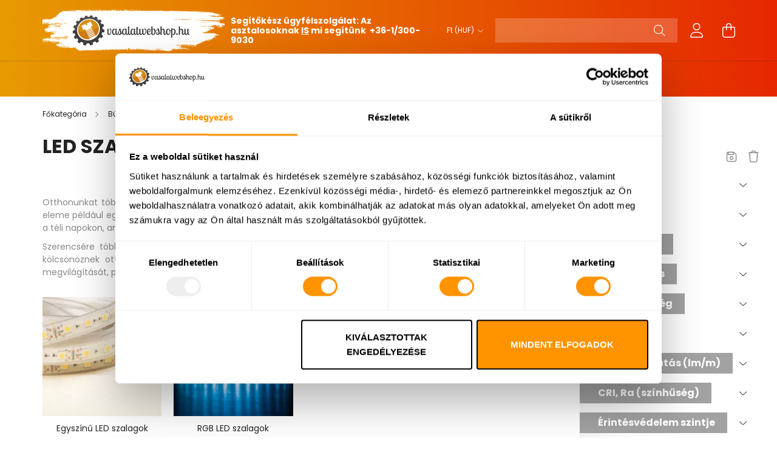

--- FILE ---
content_type: text/html; charset=UTF-8
request_url: https://www.vasalatwebshop.hu/led-szalagok
body_size: 28647
content:
<!DOCTYPE html>
<html lang="hu">
<head>
    <meta charset="utf-8">
<meta name="description" content="LED szalagok, LED világítás, Bútorvasalatok, VasalatWebshop">
<meta name="robots" content="index, follow">
<meta http-equiv="X-UA-Compatible" content="IE=Edge">
<meta property="og:site_name" content="VasalatWebshop" />
<meta property="og:title" content="LED szalagok - LED világítás - Bútorvasalatok - VasalatWebsh">
<meta property="og:description" content="LED szalagok, LED világítás, Bútorvasalatok, VasalatWebshop">
<meta property="og:type" content="website">
<meta property="og:url" content="https://www.vasalatwebshop.hu/led-szalagok">
<meta property="og:image" content="http://vasalatwebsop.hu/?fbclid=IwY2xjawLTSQFleHRuA2FlbQIxMABicmlkETBiNG40dDliYnNDTEJRVzRnAR671XEGqA">
<meta name="facebook-domain-verification" content="8yn4h1o5414eb5yqfy803bvn94cn19">
<meta name="google-site-verification" content="OtZtG6LJgr3YCBiB6fK6">
<meta property="fb:admins" content="1668154783833861">
<meta name="theme-color" content="#000000">
<meta name="msapplication-TileColor" content="#000000">
<meta name="mobile-web-app-capable" content="yes">
<meta name="apple-mobile-web-app-capable" content="yes">
<meta name="MobileOptimized" content="320">
<meta name="HandheldFriendly" content="true">

<title>LED szalagok - LED világítás - Bútorvasalatok - VasalatWebsh</title>


<script>
var service_type="shop";
var shop_url_main="https://www.vasalatwebshop.hu";
var actual_lang="hu";
var money_len="0";
var money_thousend=" ";
var money_dec=",";
var shop_id=38290;
var unas_design_url="https:"+"/"+"/"+"www.vasalatwebshop.hu"+"/"+"!common_design"+"/"+"custom"+"/"+"vasalatwebshop.unas.hu"+"/";
var unas_design_code='0';
var unas_base_design_code='2100';
var unas_design_ver=4;
var unas_design_subver=1;
var unas_shop_url='https://www.vasalatwebshop.hu';
var responsive="yes";
var config_plus=new Array();
config_plus['cart_redirect']=1;
config_plus['money_type']='Ft';
config_plus['money_type_display']='Ft';
config_plus['change_address_on_order_methods']=1;
var lang_text=new Array();

var UNAS = UNAS || {};
UNAS.shop={"base_url":'https://www.vasalatwebshop.hu',"domain":'www.vasalatwebshop.hu',"username":'vasalatwebshop.unas.hu',"id":38290,"lang":'hu',"currency_type":'Ft',"currency_code":'HUF',"currency_rate":'1',"currency_length":0,"base_currency_length":0,"canonical_url":'https://www.vasalatwebshop.hu/led-szalagok'};
UNAS.design={"code":'0',"page":'cat'};
UNAS.api_auth="8a03f29b28149a878fc32f007846d1f3";
UNAS.customer={"email":'',"id":0,"group_id":0,"without_registration":0};
UNAS.shop["category_id"]="817049";
UNAS.shop["only_private_customer_can_purchase"] = false;
 

UNAS.text = {
    "button_overlay_close": `Bezár`,
    "popup_window": `Felugró ablak`,
    "list": `lista`,
    "updating_in_progress": `frissítés folyamatban`,
    "updated": `frissítve`,
    "is_opened": `megnyitva`,
    "is_closed": `bezárva`,
    "deleted": `törölve`,
    "consent_granted": `hozzájárulás megadva`,
    "consent_rejected": `hozzájárulás elutasítva`,
    "field_is_incorrect": `mező hibás`,
    "error_title": `Hiba!`,
    "product_variants": `termék változatok`,
    "product_added_to_cart": `A termék a kosárba került`,
    "product_added_to_cart_with_qty_problem": `A termékből csak [qty_added_to_cart] [qty_unit] került kosárba`,
    "product_removed_from_cart": `A termék törölve a kosárból`,
    "reg_title_name": `Név`,
    "reg_title_company_name": `Cégnév`,
    "number_of_items_in_cart": `Kosárban lévő tételek száma`,
    "cart_is_empty": `A kosár üres`,
    "cart_updated": `A kosár frissült`
};



UNAS.text["delete_from_favourites"]= `Törlés a kedvencek közül`;
UNAS.text["add_to_favourites"]= `Kedvencekhez`;

UNAS.text["change_address_error_on_shipping_method"] = `Az újonnan létrehozott cím a kiválasztott szállítási módnál nem használható`;
UNAS.text["change_address_error_on_billing_method"] = `Az újonnan létrehozott cím a kiválasztott számlázási módnál nem használható`;





window.lazySizesConfig=window.lazySizesConfig || {};
window.lazySizesConfig.loadMode=1;
window.lazySizesConfig.loadHidden=false;

window.dataLayer = window.dataLayer || [];
function gtag(){dataLayer.push(arguments)};
gtag('js', new Date());
</script>

<script src="https://www.vasalatwebshop.hu/!common_packages/jquery/jquery-3.2.1.js?mod_time=1759314983"></script>
<script src="https://www.vasalatwebshop.hu/!common_packages/jquery/plugins/migrate/migrate.js?mod_time=1759314984"></script>
<script src="https://www.vasalatwebshop.hu/!common_packages/jquery/plugins/tippy/popper-2.4.4.min.js?mod_time=1759314984"></script>
<script src="https://www.vasalatwebshop.hu/!common_packages/jquery/plugins/tippy/tippy-bundle.umd.min.js?mod_time=1759314984"></script>
<script src="https://www.vasalatwebshop.hu/!common_packages/jquery/plugins/ui/ui_slider-1.11.4.js?mod_time=1759314984"></script>
<script src="https://www.vasalatwebshop.hu/!common_packages/jquery/plugins/ui/ui_touch-punch.js?mod_time=1759314984"></script>
<script src="https://www.vasalatwebshop.hu/!common_packages/jquery/plugins/tools/overlay/overlay.js?mod_time=1759314984"></script>
<script src="https://www.vasalatwebshop.hu/!common_packages/jquery/plugins/tools/toolbox/toolbox.expose.js?mod_time=1759314984"></script>
<script src="https://www.vasalatwebshop.hu/!common_packages/jquery/plugins/lazysizes/lazysizes.min.js?mod_time=1759314984"></script>
<script src="https://www.vasalatwebshop.hu/!common_packages/jquery/plugins/lazysizes/plugins/bgset/ls.bgset.min.js?mod_time=1759314984"></script>
<script src="https://www.vasalatwebshop.hu/!common_packages/jquery/own/shop_common/exploded/common.js?mod_time=1764831093"></script>
<script src="https://www.vasalatwebshop.hu/!common_packages/jquery/own/shop_common/exploded/common_overlay.js?mod_time=1759314983"></script>
<script src="https://www.vasalatwebshop.hu/!common_packages/jquery/own/shop_common/exploded/common_shop_popup.js?mod_time=1759314983"></script>
<script src="https://www.vasalatwebshop.hu/!common_packages/jquery/own/shop_common/exploded/page_product_list.js?mod_time=1759314983"></script>
<script src="https://www.vasalatwebshop.hu/!common_packages/jquery/own/shop_common/exploded/function_favourites.js?mod_time=1759314983"></script>
<script src="https://www.vasalatwebshop.hu/!common_packages/jquery/own/shop_common/exploded/function_param_filter.js?mod_time=1764233415"></script>
<script src="https://www.vasalatwebshop.hu/!common_packages/jquery/own/shop_common/exploded/function_infinite_scroll.js?mod_time=1759314983"></script>
<script src="https://www.vasalatwebshop.hu/!common_packages/jquery/plugins/hoverintent/hoverintent.js?mod_time=1759314984"></script>
<script src="https://www.vasalatwebshop.hu/!common_packages/jquery/own/shop_tooltip/shop_tooltip.js?mod_time=1759314983"></script>
<script src="https://www.vasalatwebshop.hu/!common_packages/jquery/plugins/waypoints/waypoints-4.0.0.js?mod_time=1759314984"></script>
<script src="https://www.vasalatwebshop.hu/!common_packages/jquery/plugins/responsive_menu/responsive_menu-unas.js?mod_time=1759314984"></script>
<script src="https://www.vasalatwebshop.hu/!common_packages/jquery/plugins/flickity/v3/flickity.pkgd.min.js?mod_time=1759314984"></script>
<script src="https://www.vasalatwebshop.hu/!common_packages/jquery/plugins/toastr/toastr.min.js?mod_time=1759314984"></script>
<script src="https://www.vasalatwebshop.hu/!common_design/custom/vasalatwebshop.unas.hu/main.js?mod_time=1657546379"></script>

<link href="https://www.vasalatwebshop.hu/temp/shop_38290_9afa37846a605d25f956c0841592aee2.css?mod_time=1768907001" rel="stylesheet" type="text/css">

<link href="https://www.vasalatwebshop.hu/led-szalagok" rel="canonical">
<link href="https://www.vasalatwebshop.hu/shop_ordered/38290/design_pic/favicon.ico" rel="shortcut icon">
<script async src="https://www.googletagmanager.com/gtag/js?id=UA-148894793-1"></script>    <script>
    gtag('config', 'UA-148894793-1');

          gtag('config', 'G-L0ZFL5L1W6');
                </script>
        <script>
    var google_analytics=1;

    		gtag("event", "view_category", { 'title':"LED szalagok",'non_interaction': true });
           </script>
           <script>
        gtag('config', 'AW-707886048',{'allow_enhanced_conversions':true});
                </script>
            <script>
        var google_ads=1;

                gtag('event','remarketing', {
            'ecomm_pagetype': 'category'        });
            </script>
        <!-- Google Tag Manager -->
    <script>(function(w,d,s,l,i){w[l]=w[l]||[];w[l].push({'gtm.start':
            new Date().getTime(),event:'gtm.js'});var f=d.getElementsByTagName(s)[0],
            j=d.createElement(s),dl=l!='dataLayer'?'&l='+l:'';j.async=true;j.src=
            'https://www.googletagmanager.com/gtm.js?id='+i+dl;f.parentNode.insertBefore(j,f);
        })(window,document,'script','dataLayer','GTM-MD9NQ72Z');</script>
    <!-- End Google Tag Manager -->

    
    <script>
    var facebook_pixel=1;
    /* <![CDATA[ */
        !function(f,b,e,v,n,t,s){if(f.fbq)return;n=f.fbq=function(){n.callMethod?
            n.callMethod.apply(n,arguments):n.queue.push(arguments)};if(!f._fbq)f._fbq=n;
            n.push=n;n.loaded=!0;n.version='2.0';n.queue=[];t=b.createElement(e);t.async=!0;
            t.src=v;s=b.getElementsByTagName(e)[0];s.parentNode.insertBefore(t,s)}(window,
                document,'script','//connect.facebook.net/en_US/fbevents.js');

        fbq('init', '3352741708107148');
                fbq('track', 'PageView', {}, {eventID:'PageView.aXBO5l6WjIkorQNP8_f27gAAPGc'});
        
        $(document).ready(function() {
            $(document).on("addToCart", function(event, product_array){
                facebook_event('AddToCart',{
					content_name: product_array.name,
					content_category: product_array.category,
					content_ids: [product_array.sku],
					contents: [{'id': product_array.sku, 'quantity': product_array.qty}],
					content_type: 'product',
					value: product_array.price,
					currency: 'HUF'
				}, {eventID:'AddToCart.' + product_array.event_id});
            });

            $(document).on("addToFavourites", function(event, product_array){
                facebook_event('AddToWishlist', {
                    content_ids: [product_array.sku],
                    content_type: 'product'
                }, {eventID:'AddToFavourites.' + product_array.event_id});
            });
        });

    /* ]]> */
    </script>
<script>
  window.faviPartnerEventsTracking = window.faviPartnerEventsTracking || function() {
    window.faviPartnerEventsTracking.queue.push(arguments);
  };
  window.faviPartnerEventsTracking.queue = window.faviPartnerEventsTracking.queue || [];
  window.faviPartnerEventsTracking("init", "hu16cdlqmpbohnm60s0exdgrlixoe57c");
</script>

<script>
  var pageView = {
    url: window.location.href,
  };
  window.faviPartnerEventsTracking("pageView", pageView);
</script>
<script defer src="https://partner-events.favicdn.net/v1/partnerEventsTracking.js"></script>

<!-- Poptin Code -->
<script id="pixel-script-poptin" src="https://cdn.popt.in/pixel.js?id=680844348fe89" async="true"></script>
<!-- Poptin Code -->


	<!-- Hotjar Tracking Code-->
	<script>
		(function(h,o,t,j,a,r){
			h.hj=h.hj||function(){(h.hj.q=h.hj.q||[]).push(arguments)};
			h._hjSettings={hjid:1888123,hjsv:6};
			a=o.getElementsByTagName('head')[0];
			r=o.createElement('script');r.async=1;
			r.src=t+h._hjSettings.hjid+j+h._hjSettings.hjsv;
			a.appendChild(r);
		})(window,document,'//static.hotjar.com/c/hotjar-','.js?sv=');
	</script>


<!-- MailChimp Script Code-->
<script id="mcjs">
    !function(c,h,i,m,p){
        m=c.createElement(h),p=c.getElementsByTagName(h)[0],m.async=1,m.src=i,p.parentNode.insertBefore(m,p)
    }
    (document,"script","https://chimpstatic.com/mcjs-connected/js/users/50300939120100c4c102dcb6a/b04861a02aeb37e4f4a2e139b.js");
</script>

<script>

(function(h,o,t,j,a,r){
        h.hj=h.hj||function(){(h.hj.q=h.hj.q||[]).push(arguments)};
        h._hjSettings={hjid:3610225,hjsv:6};
        a=o.getElementsByTagName('head')[0];
        r=o.createElement('script');r.async=1;
        r.src=t+h._hjSettings.hjid+j+h._hjSettings.hjsv;
        a.appendChild(r);
    })(window,document,'https://static.hotjar.com/c/hotjar-','.js?sv=');




function(w,d,s,l,i){w[l]=w[l]||[];w[l].push({'gtm.start':
new Date().getTime(),event:'gtm.js'});var f=d.getElementsByTagName(s)[0],
j=d.createElement(s),dl=l!='dataLayer'?'&l='+l:'';j.async=true;j.src=
'https://www.googletagmanager.com/gtm.js?id='+i+dl;f.parentNode.insertBefore(j,f);
})(window,document,'script','dataLayer','GTM-MD9NQ72Z');

</script>


    <meta content="width=device-width, initial-scale=1.0" name="viewport" />
    <link rel="preconnect" href="https://fonts.gstatic.com">
    <link rel="preload" href="https://fonts.googleapis.com/css2?family=Poppins:wght@400;700&display=swap" as="style" />
    <link rel="stylesheet" href="https://fonts.googleapis.com/css2?family=Poppins:wght@400;700&display=swap" media="print" onload="this.media='all'">
    <noscript>
        <link rel="stylesheet" href="https://fonts.googleapis.com/css2?family=Poppins:wght@400;700&display=swap" />
    </noscript>

    
    
    
    
    

    
    
    
            
        
        
        
        
        
    
    
</head>




<body class='design_ver4 design_subver1' id="ud_shop_cat">
    <!-- Google Tag Manager (noscript) -->
    <noscript><iframe src="https://www.googletagmanager.com/ns.html?id=GTM-MD9NQ72Z"
                      height="0" width="0" style="display:none;visibility:hidden"></iframe></noscript>
    <!-- End Google Tag Manager (noscript) -->
    <div id="image_to_cart" style="display:none; position:absolute; z-index:100000;"></div>
<div class="overlay_common overlay_warning" id="overlay_cart_add"></div>
<script>$(document).ready(function(){ overlay_init("cart_add",{"onBeforeLoad":false}); });</script>
<div class="overlay_common overlay_dialog" id="overlay_save_filter"></div>
<script>$(document).ready(function(){ overlay_init("save_filter",{"closeOnEsc":true,"closeOnClick":true}); });</script>
<div id="overlay_login_outer"></div>	
	<script>
	$(document).ready(function(){
	    var login_redir_init="";

		$("#overlay_login_outer").overlay({
			onBeforeLoad: function() {
                var login_redir_temp=login_redir_init;
                if (login_redir_act!="") {
                    login_redir_temp=login_redir_act;
                    login_redir_act="";
                }

				                    var temp_href="https://www.vasalatwebshop.hu/shop_login.php";
                    if (login_redir_temp!="") temp_href=temp_href+"?login_redir="+encodeURIComponent(login_redir_temp);
					location.href=temp_href;
								},
			top: 50,
						closeOnClick: (config_plus['overlay_close_on_click_forced'] === 1),
			onClose: function(event, overlayIndex) {
				$("#login_redir").val("");
			},
			load: false
		});
		
			});
	function overlay_login() {
		$(document).ready(function(){
			$("#overlay_login_outer").overlay().load();
		});
	}
	function overlay_login_remind() {
        if (unas_design_ver >= 5) {
            $("#overlay_remind").overlay().load();
        } else {
            $(document).ready(function () {
                $("#overlay_login_outer").overlay().close();
                setTimeout('$("#overlay_remind").overlay().load();', 250);
            });
        }
	}

    var login_redir_act="";
    function overlay_login_redir(redir) {
        login_redir_act=redir;
        $("#overlay_login_outer").overlay().load();
    }
	</script>  
	<div class="overlay_common overlay_info" id="overlay_remind"></div>
<script>$(document).ready(function(){ overlay_init("remind",[]); });</script>

	<script>
    	function overlay_login_error_remind() {
		$(document).ready(function(){
			load_login=0;
			$("#overlay_error").overlay().close();
			setTimeout('$("#overlay_remind").overlay().load();', 250);	
		});
	}
	</script>  
	<div class="overlay_common overlay_info" id="overlay_newsletter"></div>
<script>$(document).ready(function(){ overlay_init("newsletter",[]); });</script>

<script>
function overlay_newsletter() {
    $(document).ready(function(){
        $("#overlay_newsletter").overlay().load();
    });
}
</script>
<div class="overlay_common overlay_error" id="overlay_script"></div>
<script>$(document).ready(function(){ overlay_init("script",[]); });</script>
    <script>
    $(document).ready(function() {
        $.ajax({
            type: "GET",
            url: "https://www.vasalatwebshop.hu/shop_ajax/ajax_stat.php",
            data: {master_shop_id:"38290",get_ajax:"1"}
        });
    });
    </script>
    
<script>

<iframe src="https://www.googletagmanager.com/ns.html?id=GTM-MD9NQ72Z"
height="0" width="0" style="display:none;visibility:hidden"></iframe>

</script>


<div id="container" class="no-slideshow  page_shop_cat_817049 filter-in-subcategory-enabled filter-cache-not-exists js-ajax-filter-box-checking filter-not-exists">
            <header class="header position-relative">
            
            <div class="header-inner">
                <div class="header-container container">
                    <div class="row gutters-5 flex-nowrap justify-content-center align-items-center">
                            <div id="header_logo_img" class="js-element logo col-auto flex-shrink-1 order-2 order-xl-1" data-element-name="header_logo">
        <div class="header_logo-img-container">
            <div class="header_logo-img-wrapper">
                                                            <a href="https://www.vasalatwebshop.hu/">                        <picture>
                                                            <source media="(max-width: 575.98px)" srcset="https://www.vasalatwebshop.hu/!common_design/custom/vasalatwebshop.unas.hu/element/layout_hu_header_logo-300x80_1_small.webp?time=1621935460 150w, https://www.vasalatwebshop.hu/!common_design/custom/vasalatwebshop.unas.hu/element/layout_hu_header_logo-300x80_1_small_retina.png?time=1621935460 300w" sizes="150px"/>
                                                                                        <source media="(max-width: 991.98px)" srcset="https://www.vasalatwebshop.hu/!common_design/custom/vasalatwebshop.unas.hu/element/layout_hu_header_logo-300x80_1_large.png?time=1621935460 300w, https://www.vasalatwebshop.hu/!common_design/custom/vasalatwebshop.unas.hu/element/layout_hu_header_logo-300x80_1_large_retina.png?time=1621935460 600w" sizes="300px"/>
                                                        <img                                  src="https://www.vasalatwebshop.hu/!common_design/custom/vasalatwebshop.unas.hu/element/layout_hu_header_logo-300x80_1_default.png?time=1621935460"
                                 srcset="https://www.vasalatwebshop.hu/!common_design/custom/vasalatwebshop.unas.hu/element/layout_hu_header_logo-300x80_1_default.png?time=1621935460 1x, https://www.vasalatwebshop.hu/!common_design/custom/vasalatwebshop.unas.hu/element/layout_hu_header_logo-300x80_1_default_retina.png?time=1621935460 2x"
                                 alt="VasalatWebshop"/>
                        </picture>
                        </a>                                                </div>
        </div>
    </div>


                        <div class="header__left col-auto col-xl order-1 order-xl-2">
                            <div class="d-flex align-items-center justify-content-center">
                                <button type="button" class="hamburger__btn js-hamburger-btn dropdown--btn d-xl-none" id="hamburger__btn" aria-label="hamburger button" data-btn-for=".hamburger__dropdown">
                                    <span class="hamburger__btn-icon icon--hamburger"></span>
                                </button>
                                    <div class="js-element header_text_section_2 d-none d-xl-block" data-element-name="header_text_section_2">
        <div class="element__content ">
                            <div class="element__html slide-1"><p><strong>Segítőkész ügyfélszolgálat: Az asztalosoknak <span style="text-decoration: underline;">IS</span> mi segítünk  <a href="tel:+3613009030">+36-1/300-9030</a></strong></p></div>
                    </div>
    </div>

                            </div>
                        </div>

                        <div class="header__right col col-xl-auto order-3 py-3 py-lg-5">
                            <div class="d-flex align-items-center justify-content-end">
                                
                                    <div class="currency-box-desktop flex-shrink-0">
        <form action="https://www.vasalatwebshop.hu/shop_moneychange.php" name="form_moneychange" method="post"><input name="file_back" type="hidden" value="/led-szalagok">
            <div class="currency-select-group form-group form-select-group mb-0">
                <select class="form-control border-0 money-select" name="session_money_select" id="session_money_select2" onchange="document.form_moneychange.submit();">
                    <option value="-1" selected="selected">Ft (HUF)</option>
                                            <option value="0">EUR - €</option>
                                    </select>
            </div>
        </form>
            </div>

                                <div class="search-open-btn d-block d-lg-none icon--search text-center" onclick="$('.search__container').slideToggle();"></div>
                                <div class="search__container">
                                    <div class="search-box position-relative ml-auto container px-0 browser-is-chrome" id="box_search_content">
    <form name="form_include_search" id="form_include_search" action="https://www.vasalatwebshop.hu/shop_search.php" method="get">
        <div class="box-search-group mb-0">
            <input data-stay-visible-breakpoint="992" name="search" id="box_search_input" value=""
                   aria-label="Keresés" pattern=".{3,100}" title="Hosszabb kereső kifejezést írjon be!" placeholder="Keresés"
                   type="text" maxlength="100" class="ac_input form-control js-search-input" autocomplete="off" required            >
            <div class="search-box__search-btn-outer input-group-append" title="Keresés">
                <button class="search-btn" aria-label="Keresés">
                    <span class="search-btn-icon icon--search"></span>
                </button>
            </div>
            <div class="search__loading">
                <div class="loading-spinner--small"></div>
            </div>
        </div>
        <div class="search-box__mask"></div>
    </form>
    <div class="ac_results"></div>
</div>
<script>
    $(document).ready(function(){
        $(document).on('smartSearchInputLoseFocus', function(){
            if ($('.js-search-smart-autocomplete').length>0) {
                setTimeout(function(){
                    let height = $(window).height() - ($('.js-search-smart-autocomplete').offset().top - $(window).scrollTop()) - 20;
                    $('.search-smart-autocomplete').css('max-height', height + 'px');
                }, 300);
            }
        });
    });
</script>



                                </div>
                                <div class="profil__container">
                                                <div class="profile">
            <button type="button" class="profile__btn js-profile-btn dropdown--btn" id="profile__btn" data-orders="https://www.vasalatwebshop.hu/shop_order_track.php" aria-label="profile button" data-btn-for=".profile__dropdown">
                <span class="profile__btn-icon icon--head"></span>
            </button>
        </div>
    
                                </div>
                                <div class="cart-box__container pr-3 pr-xl-0">
                                    <button class="cart-box__btn dropdown--btn" aria-label="cart button" type="button" data-btn-for=".cart-box__dropdown">
                                        <span class="cart-box__btn-icon icon--cart">
                                                <span id='box_cart_content' class='cart-box'>            </span>
                                        </span>
                                    </button>
                                </div>
                            </div>
                        </div>
                    </div>
                </div>
            </div>
                            <div class="header-menus d-none d-xl-block">
                    <div class="container text-center position-relative">
                        <ul class="main-menus d-none d-lg-flex justify-content-center text-left js-main-menus-content cat-menus level-0 plus-menus level-0" data-level="0">
                                <li class='cat-menu  has-child js-cat-menu-697999' data-id="697999">

        <span class="cat-menu__name font-weight-bold">
                            <a class='cat-menu__link font-weight-bold' href='#' >
                            Bútorvasalatok            </a>
        </span>

        			    <div class="cat-menu__sublist js-sublist level-1 ">
        <div class="sublist-inner js-sublist-inner ps__child--consume">
            <div class="cat-menu__sublist-inner d-flex">
                <div class="flex-grow-1">
                    <ul class="cat-menus level-1 row" data-level="cat-level-1">
                                                    <li class="col-2 mb-5 cat-menu has-child js-cat-menu-779071" data-id="779071">
                                <span class="cat-menu__name text-uppercase font-weight-bold" >
                                    <a class="cat-menu__link" href="https://www.vasalatwebshop.hu/fogantyuk_es_fogasok" >
                                    Fogantyúk és fogasok
                                                                            </a>
                                </span>
                                                                        <div class="cat-menu__list level-2">
        <ul class="cat-menus level-2" data-level="cat-level-2">
                            <li class="cat-menu js-cat-menu-414512" data-id="414512">
                    <span class="cat-menu__name" >
                        <a class="cat-menu__link" href="https://www.vasalatwebshop.hu/fogantyuk" >                        Fogantyúk
                                                    </a>                    </span>
                                    </li>
                            <li class="cat-menu js-cat-menu-218968" data-id="218968">
                    <span class="cat-menu__name" >
                        <a class="cat-menu__link" href="https://www.vasalatwebshop.hu/butorgombok" >                        Bútorgombok
                                                    </a>                    </span>
                                    </li>
                            <li class="cat-menu js-cat-menu-139928" data-id="139928">
                    <span class="cat-menu__name" >
                        <a class="cat-menu__link" href="https://www.vasalatwebshop.hu/fogasok" >                        Fogasok
                                                    </a>                    </span>
                                    </li>
                            <li class="cat-menu js-cat-menu-697099" data-id="697099">
                    <span class="cat-menu__name" >
                        <a class="cat-menu__link" href="https://www.vasalatwebshop.hu/sullyesztett-fogantyuk" >                        Süllyesztett fogantyúk
                                                    </a>                    </span>
                                    </li>
                            <li class="cat-menu js-cat-menu-804204" data-id="804204">
                    <span class="cat-menu__name" >
                        <a class="cat-menu__link" href="https://www.vasalatwebshop.hu/fogantyu-profilok" >                        Fogantyú profilok
                                                    </a>                    </span>
                                    </li>
                            <li class="cat-menu js-cat-menu-375469" data-id="375469">
                    <span class="cat-menu__name" >
                        <a class="cat-menu__link" href="https://www.vasalatwebshop.hu/Konyvtamaszok" >                        Könyvtámaszok
                                                    </a>                    </span>
                                    </li>
                            <li class="cat-menu js-cat-menu-253779" data-id="253779">
                    <span class="cat-menu__name" >
                        <a class="cat-menu__link" href="https://www.vasalatwebshop.hu/spl/253779/Tartozekok-fogantyukhoz" >                        Tartozékok fogantyúkhoz
                                                    </a>                    </span>
                                    </li>
                                </ul>
    </div>


                                                            </li>
                                                    <li class="col-2 mb-5 cat-menu has-child js-cat-menu-312812" data-id="312812">
                                <span class="cat-menu__name text-uppercase font-weight-bold" >
                                    <a class="cat-menu__link" href="https://www.vasalatwebshop.hu/pantok" >
                                    Pántok
                                                                            </a>
                                </span>
                                                                        <div class="cat-menu__list level-2">
        <ul class="cat-menus level-2" data-level="cat-level-2">
                            <li class="cat-menu js-cat-menu-555175" data-id="555175">
                    <span class="cat-menu__name" >
                        <a class="cat-menu__link" href="https://www.vasalatwebshop.hu/LEGKERESETTEBB-kivetopantok-es-talpak" >                        LEGKERESETTEBB kivetőpántok és talpak
                                                    </a>                    </span>
                                    </li>
                            <li class="cat-menu js-cat-menu-407998" data-id="407998">
                    <span class="cat-menu__name" >
                        <a class="cat-menu__link" href="https://www.vasalatwebshop.hu/rautodo-pantok" >                        Ráütődő pántok
                                                    </a>                    </span>
                                    </li>
                            <li class="cat-menu js-cat-menu-530634" data-id="530634">
                    <span class="cat-menu__name" >
                        <a class="cat-menu__link" href="https://www.vasalatwebshop.hu/felig-rautodo-pantok" >                        Félig ráütődő pántok
                                                    </a>                    </span>
                                    </li>
                            <li class="cat-menu js-cat-menu-261206" data-id="261206">
                    <span class="cat-menu__name" >
                        <a class="cat-menu__link" href="https://www.vasalatwebshop.hu/kozezarodo-pantok" >                        Közézáródó pántok
                                                    </a>                    </span>
                                    </li>
                            <li class="cat-menu js-cat-menu-438778" data-id="438778">
                    <span class="cat-menu__name" >
                        <a class="cat-menu__link" href="https://www.vasalatwebshop.hu/szogben-allo-pantok" >                        Szögben álló pántok
                                                    </a>                    </span>
                                    </li>
                            <li class="cat-menu js-cat-menu-740367" data-id="740367">
                    <span class="cat-menu__name" >
                        <a class="cat-menu__link" href="https://www.vasalatwebshop.hu/specialis-pantok" >                        Speciális pántok
                                                    </a>                    </span>
                                    </li>
                            <li class="cat-menu js-cat-menu-501675" data-id="501675">
                    <span class="cat-menu__name" >
                        <a class="cat-menu__link" href="https://www.vasalatwebshop.hu/Fogantyu-nelkuli-nyitomechanizmusok" >                        Fogantyú nélküli nyitómechanizmusok
                                                    </a>                    </span>
                                    </li>
                                </ul>
    </div>


                                                            </li>
                                                    <li class="col-2 mb-5 cat-menu has-child js-cat-menu-598799" data-id="598799">
                                <span class="cat-menu__name text-uppercase font-weight-bold" >
                                    <a class="cat-menu__link" href="https://www.vasalatwebshop.hu/asztallabak-allithato-labak-kerekek" >
                                    Asztallábak, állítható lábak, kerekek
                                                                            </a>
                                </span>
                                                                        <div class="cat-menu__list level-2">
        <ul class="cat-menus level-2" data-level="cat-level-2">
                            <li class="cat-menu js-cat-menu-836128" data-id="836128">
                    <span class="cat-menu__name" >
                        <a class="cat-menu__link" href="https://www.vasalatwebshop.hu/asztallabak" >                        Asztallábak
                                                    </a>                    </span>
                                    </li>
                            <li class="cat-menu js-cat-menu-178677" data-id="178677">
                    <span class="cat-menu__name" >
                        <a class="cat-menu__link" href="https://www.vasalatwebshop.hu/butorlabak" >                        Bútorlábak
                                                    </a>                    </span>
                                    </li>
                            <li class="cat-menu js-cat-menu-410415" data-id="410415">
                    <span class="cat-menu__name" >
                        <a class="cat-menu__link" href="https://www.vasalatwebshop.hu/allithato-butorlabak" >                        Állítható bútorlábak
                                                    </a>                    </span>
                                    </li>
                            <li class="cat-menu js-cat-menu-956383" data-id="956383">
                    <span class="cat-menu__name" >
                        <a class="cat-menu__link" href="https://www.vasalatwebshop.hu/allithato-konyhai-labak" >                        Állítható konyhai lábak (szintezőlábak)
                                                    </a>                    </span>
                                    </li>
                            <li class="cat-menu js-cat-menu-353517" data-id="353517">
                    <span class="cat-menu__name" >
                        <a class="cat-menu__link" href="https://www.vasalatwebshop.hu/Szokli-labazati-takaro-elolap" >                        Szokli / lábazati takaró előlap
                                                    </a>                    </span>
                                    </li>
                            <li class="cat-menu js-cat-menu-587262" data-id="587262">
                    <span class="cat-menu__name" >
                        <a class="cat-menu__link" href="https://www.vasalatwebshop.hu/kerekek" >                        Kerekek
                                                    </a>                    </span>
                                    </li>
                            <li class="cat-menu js-cat-menu-470969" data-id="470969">
                    <span class="cat-menu__name" >
                        <a class="cat-menu__link" href="https://www.vasalatwebshop.hu/csuszotalpak" >                        Csúszótalpak
                                                    </a>                    </span>
                                    </li>
                                        <li class="cat-menu">
                    <a class="cat-menu__link cat-menu__all-cat font-s icon--a-chevron-right" href="https://www.vasalatwebshop.hu/asztallabak-allithato-labak-kerekek">További kategóriák</a>
                </li>
                    </ul>
    </div>


                                                            </li>
                                                    <li class="col-2 mb-5 cat-menu has-child js-cat-menu-592245" data-id="592245">
                                <span class="cat-menu__name text-uppercase font-weight-bold" >
                                    <a class="cat-menu__link" href="https://www.vasalatwebshop.hu/fiokrendszerek" >
                                    Fiókrendszerek
                                                                            </a>
                                </span>
                                                                        <div class="cat-menu__list level-2">
        <ul class="cat-menus level-2" data-level="cat-level-2">
                            <li class="cat-menu js-cat-menu-219450" data-id="219450">
                    <span class="cat-menu__name" >
                        <a class="cat-menu__link" href="https://www.vasalatwebshop.hu/H-BOX-CEMUX" >                        H BOX (CEMUX)
                                                    </a>                    </span>
                                    </li>
                            <li class="cat-menu js-cat-menu-899409" data-id="899409">
                    <span class="cat-menu__name" >
                        <a class="cat-menu__link" href="https://www.vasalatwebshop.hu/strongbox" >                        STRONGBOX
                                                    </a>                    </span>
                                    </li>
                            <li class="cat-menu js-cat-menu-635608" data-id="635608">
                    <span class="cat-menu__name" >
                        <a class="cat-menu__link" href="https://www.vasalatwebshop.hu/BLY-PRO-SLIM-BOX" >                        BLY PRO SLIM BOX
                                                    </a>                    </span>
                                    </li>
                            <li class="cat-menu js-cat-menu-862172" data-id="862172">
                    <span class="cat-menu__name" >
                        <a class="cat-menu__link" href="https://www.vasalatwebshop.hu/strongmax" >                        STRONGMAX
                                                    </a>                    </span>
                                    </li>
                            <li class="cat-menu js-cat-menu-920596" data-id="920596">
                    <span class="cat-menu__name" >
                        <a class="cat-menu__link" href="https://www.vasalatwebshop.hu/RIEX-fiokrendszerek" >                        RIEX fiókrendszerek
                                                    </a>                    </span>
                                    </li>
                            <li class="cat-menu js-cat-menu-770746" data-id="770746">
                    <span class="cat-menu__name" >
                        <a class="cat-menu__link" href="https://www.vasalatwebshop.hu/BLUM-fiokrendszerek" >                        BLUM fiókrendszerek
                                                    </a>                    </span>
                                    </li>
                            <li class="cat-menu js-cat-menu-386250" data-id="386250">
                    <span class="cat-menu__name" >
                        <a class="cat-menu__link" href="https://www.vasalatwebshop.hu/HETTICH-fiokrendszerek" >                        HETTICH fiókrendszerek
                                                    </a>                    </span>
                                    </li>
                                </ul>
    </div>


                                                            </li>
                                                    <li class="col-2 mb-5 cat-menu has-child js-cat-menu-430191" data-id="430191">
                                <span class="cat-menu__name text-uppercase font-weight-bold" >
                                    <a class="cat-menu__link" href="https://www.vasalatwebshop.hu/fioksinek" >
                                    Fióksínek
                                                                            </a>
                                </span>
                                                                        <div class="cat-menu__list level-2">
        <ul class="cat-menus level-2" data-level="cat-level-2">
                            <li class="cat-menu js-cat-menu-293464" data-id="293464">
                    <span class="cat-menu__name" >
                        <a class="cat-menu__link" href="https://www.vasalatwebshop.hu/kerekes-fioksinek" >                        Kerekes fióksínek
                                                    </a>                    </span>
                                    </li>
                            <li class="cat-menu js-cat-menu-690328" data-id="690328">
                    <span class="cat-menu__name" >
                        <a class="cat-menu__link" href="https://www.vasalatwebshop.hu/golyos-fioksinek" >                        Golyós fióksínek
                                                    </a>                    </span>
                                    </li>
                            <li class="cat-menu js-cat-menu-812355" data-id="812355">
                    <span class="cat-menu__name" >
                        <a class="cat-menu__link" href="https://www.vasalatwebshop.hu/rejtett-fioksinek" >                        Rejtett fióksínek
                                                    </a>                    </span>
                                    </li>
                                </ul>
    </div>


                                                            </li>
                                                    <li class="col-2 mb-5 cat-menu has-child js-cat-menu-729125" data-id="729125">
                                <span class="cat-menu__name text-uppercase font-weight-bold" >
                                    <a class="cat-menu__link" href="https://www.vasalatwebshop.hu/led-vilagitas" >
                                    LED világítás
                                                                            </a>
                                </span>
                                                                        <div class="cat-menu__list level-2">
        <ul class="cat-menus level-2" data-level="cat-level-2">
                            <li class="cat-menu js-cat-menu-817049" data-id="817049">
                    <span class="cat-menu__name" >
                        <a class="cat-menu__link" href="https://www.vasalatwebshop.hu/led-szalagok" >                        LED szalagok
                                                    </a>                    </span>
                                    </li>
                            <li class="cat-menu js-cat-menu-688010" data-id="688010">
                    <span class="cat-menu__name" >
                        <a class="cat-menu__link" href="https://www.vasalatwebshop.hu/led-profilok" >                        LED-profilok
                                                    </a>                    </span>
                                    </li>
                            <li class="cat-menu js-cat-menu-837178" data-id="837178">
                    <span class="cat-menu__name" >
                        <a class="cat-menu__link" href="https://www.vasalatwebshop.hu/led-transzformatorok" >                        LED transzformátorok
                                                    </a>                    </span>
                                    </li>
                            <li class="cat-menu js-cat-menu-174157" data-id="174157">
                    <span class="cat-menu__name" >
                        <a class="cat-menu__link" href="https://www.vasalatwebshop.hu/led-mozgaserzekelok-kapcsolok" >                        LED mozgásérzékelők és kapcsolók
                                                    </a>                    </span>
                                    </li>
                            <li class="cat-menu js-cat-menu-336391" data-id="336391">
                    <span class="cat-menu__name" >
                        <a class="cat-menu__link" href="https://www.vasalatwebshop.hu/led-taviranyitok" >                        LED távirányítók
                                                    </a>                    </span>
                                    </li>
                            <li class="cat-menu js-cat-menu-296559" data-id="296559">
                    <span class="cat-menu__name" >
                        <a class="cat-menu__link" href="https://www.vasalatwebshop.hu/led-tartozekok" >                        LED kiegészítők és tartozékok
                                                    </a>                    </span>
                                    </li>
                                </ul>
    </div>


                                                            </li>
                                                    <li class="col-2 mb-5 cat-menu has-child js-cat-menu-440558" data-id="440558">
                                <span class="cat-menu__name text-uppercase font-weight-bold" >
                                    <a class="cat-menu__link" href="https://www.vasalatwebshop.hu/konyhai-vasalatok" >
                                    Konyhai vasalatok
                                                                            </a>
                                </span>
                                                                        <div class="cat-menu__list level-2">
        <ul class="cat-menus level-2" data-level="cat-level-2">
                            <li class="cat-menu js-cat-menu-573516" data-id="573516">
                    <span class="cat-menu__name" >
                        <a class="cat-menu__link" href="https://www.vasalatwebshop.hu/evoeszkoztartok" >                        Evőeszköztartók és csúszásgátló betétek
                                                    </a>                    </span>
                                    </li>
                            <li class="cat-menu js-cat-menu-423261" data-id="423261">
                    <span class="cat-menu__name" >
                        <a class="cat-menu__link" href="https://www.vasalatwebshop.hu/szemetesek-sorterek-kukak" >                        Szemetesek és sorterek
                                                    </a>                    </span>
                                    </li>
                            <li class="cat-menu js-cat-menu-909815" data-id="909815">
                    <span class="cat-menu__name" >
                        <a class="cat-menu__link" href="https://www.vasalatwebshop.hu/kamraszekrenyek" >                        Kamraszekrények
                                                    </a>                    </span>
                                    </li>
                            <li class="cat-menu js-cat-menu-345114" data-id="345114">
                    <span class="cat-menu__name" >
                        <a class="cat-menu__link" href="https://www.vasalatwebshop.hu/konyhai-sarokszekrenyek" >                        Konyhai sarokszekrények
                                                    </a>                    </span>
                                    </li>
                            <li class="cat-menu js-cat-menu-598326" data-id="598326">
                    <span class="cat-menu__name" >
                        <a class="cat-menu__link" href="https://www.vasalatwebshop.hu/konyhai-also-szekrenyek" >                        Konyhai alsó szekrények
                                                    </a>                    </span>
                                    </li>
                            <li class="cat-menu js-cat-menu-270997" data-id="270997">
                    <span class="cat-menu__name" >
                        <a class="cat-menu__link" href="https://www.vasalatwebshop.hu/konyhai-felso-szekrenyek" >                        Konyhai felső szekrények
                                                    </a>                    </span>
                                    </li>
                            <li class="cat-menu js-cat-menu-309657" data-id="309657">
                    <span class="cat-menu__name" >
                        <a class="cat-menu__link" href="https://www.vasalatwebshop.hu/sct/309657/Konyhai-vilagitas" >                        Konyhai világítás
                                                    </a>                    </span>
                                    </li>
                                        <li class="cat-menu">
                    <a class="cat-menu__link cat-menu__all-cat font-s icon--a-chevron-right" href="https://www.vasalatwebshop.hu/konyhai-vasalatok">További kategóriák</a>
                </li>
                    </ul>
    </div>


                                                            </li>
                                                    <li class="col-2 mb-5 cat-menu has-child js-cat-menu-352074" data-id="352074">
                                <span class="cat-menu__name text-uppercase font-weight-bold" >
                                    <a class="cat-menu__link" href="https://www.vasalatwebshop.hu/gardrob-vasalatok" >
                                    Gardrób vasalatok
                                                                            </a>
                                </span>
                                                                        <div class="cat-menu__list level-2">
        <ul class="cat-menus level-2" data-level="cat-level-2">
                            <li class="cat-menu js-cat-menu-157525" data-id="157525">
                    <span class="cat-menu__name" >
                        <a class="cat-menu__link" href="https://www.vasalatwebshop.hu/ruhaliftek" >                        Ruhaliftek
                                                    </a>                    </span>
                                    </li>
                            <li class="cat-menu js-cat-menu-201969" data-id="201969">
                    <span class="cat-menu__name" >
                        <a class="cat-menu__link" href="https://www.vasalatwebshop.hu/ruha-rudak" >                        Ruha rudak
                                                    </a>                    </span>
                                    </li>
                            <li class="cat-menu js-cat-menu-818299" data-id="818299">
                    <span class="cat-menu__name" >
                        <a class="cat-menu__link" href="https://www.vasalatwebshop.hu/kihuzhato-ov-nagrag-nyakkendo-fogas" >                        Kihúzható nyakkendő-, öv-és nadrág-fogas
                                                    </a>                    </span>
                                    </li>
                            <li class="cat-menu js-cat-menu-349933" data-id="349933">
                    <span class="cat-menu__name" >
                        <a class="cat-menu__link" href="https://www.vasalatwebshop.hu/cipotartok-kosarak" >                        Cipőtartók és kosarak
                                                    </a>                    </span>
                                    </li>
                            <li class="cat-menu js-cat-menu-583535" data-id="583535">
                    <span class="cat-menu__name" >
                        <a class="cat-menu__link" href="https://www.vasalatwebshop.hu/Szennyestartok" >                        Szennyestartók
                                                    </a>                    </span>
                                    </li>
                            <li class="cat-menu js-cat-menu-551190" data-id="551190">
                    <span class="cat-menu__name" >
                        <a class="cat-menu__link" href="https://www.vasalatwebshop.hu/spl/551190/Kihuzhato-nyakkendo-ov-es-nadragfogas" >                        Kihúzható nyakkendő-, öv- és nadrágfogas
                                                    </a>                    </span>
                                    </li>
                                </ul>
    </div>


                                                            </li>
                                                    <li class="col-2 mb-5 cat-menu has-child js-cat-menu-309156" data-id="309156">
                                <span class="cat-menu__name text-uppercase font-weight-bold" >
                                    <a class="cat-menu__link" href="https://www.vasalatwebshop.hu/szekreny-vasalatok" >
                                    Szekrény vasalatok
                                                                            </a>
                                </span>
                                                                        <div class="cat-menu__list level-2">
        <ul class="cat-menus level-2" data-level="cat-level-2">
                            <li class="cat-menu js-cat-menu-698058" data-id="698058">
                    <span class="cat-menu__name" >
                        <a class="cat-menu__link" href="https://www.vasalatwebshop.hu/felnyilo-mechanizmusok" >                        Felnyíló mechanizmusok
                                                    </a>                    </span>
                                    </li>
                            <li class="cat-menu js-cat-menu-387766" data-id="387766">
                    <span class="cat-menu__name" >
                        <a class="cat-menu__link" href="https://www.vasalatwebshop.hu/folyekony-gazos-felnyilo-mechanizmusok" >                        Folyékony gázos felnyíló mechanizmusok
                                                    </a>                    </span>
                                    </li>
                            <li class="cat-menu js-cat-menu-396390" data-id="396390">
                    <span class="cat-menu__name" >
                        <a class="cat-menu__link" href="https://www.vasalatwebshop.hu/lenyilo-mechanizmusok" >                        Lenyíló mechanizmusok
                                                    </a>                    </span>
                                    </li>
                            <li class="cat-menu js-cat-menu-354446" data-id="354446">
                    <span class="cat-menu__name" >
                        <a class="cat-menu__link" href="https://www.vasalatwebshop.hu/egyeb-mechanizmusok-szekrenyekhez" >                        Egyéb mechanizmusok szekrényekhez
                                                    </a>                    </span>
                                    </li>
                            <li class="cat-menu js-cat-menu-815111" data-id="815111">
                    <span class="cat-menu__name" >
                        <a class="cat-menu__link" href="https://www.vasalatwebshop.hu/fuggeszto-vasalatok" >                        Függesztő vasalat
                                                    </a>                    </span>
                                    </li>
                            <li class="cat-menu js-cat-menu-361105" data-id="361105">
                    <span class="cat-menu__name" >
                        <a class="cat-menu__link" href="https://www.vasalatwebshop.hu/tartozekok-szekrenyekhez" >                        Tartozékok szekrényekhez
                                                    </a>                    </span>
                                    </li>
                                </ul>
    </div>


                                                            </li>
                                                    <li class="col-2 mb-5 cat-menu has-child js-cat-menu-518596" data-id="518596">
                                <span class="cat-menu__name text-uppercase font-weight-bold" >
                                    <a class="cat-menu__link" href="https://www.vasalatwebshop.hu/toloajto-szekrenyekhez" >
                                    Tolóajtó szekrényekhez
                                                                            </a>
                                </span>
                                                                        <div class="cat-menu__list level-2">
        <ul class="cat-menus level-2" data-level="cat-level-2">
                            <li class="cat-menu js-cat-menu-348857" data-id="348857">
                    <span class="cat-menu__name" >
                        <a class="cat-menu__link" href="https://www.vasalatwebshop.hu/Sevroll-toloajto-szettek" >                        Sevroll tolóajtó szettek
                                                    </a>                    </span>
                                    </li>
                            <li class="cat-menu js-cat-menu-876738" data-id="876738">
                    <span class="cat-menu__name" >
                        <a class="cat-menu__link" href="https://www.vasalatwebshop.hu/felso-vezeteses-toloajtok" >                        Felső vezetéses tolóajtók
                                                    </a>                    </span>
                                    </li>
                            <li class="cat-menu js-cat-menu-644858" data-id="644858">
                    <span class="cat-menu__name" >
                        <a class="cat-menu__link" href="https://www.vasalatwebshop.hu/also-vezeteses-toloajto-vasalatok" >                        Alsó vezetéses tolóajtó vasalatok
                                                    </a>                    </span>
                                    </li>
                                </ul>
    </div>


                                                            </li>
                                                    <li class="col-2 mb-5 cat-menu has-child js-cat-menu-919667" data-id="919667">
                                <span class="cat-menu__name text-uppercase font-weight-bold" >
                                    <a class="cat-menu__link" href="https://www.vasalatwebshop.hu/csavarok-osszekoto-vasalatok" >
                                    Csavarok és összekötő vasalatok
                                                                            </a>
                                </span>
                                                                        <div class="cat-menu__list level-2">
        <ul class="cat-menus level-2" data-level="cat-level-2">
                            <li class="cat-menu js-cat-menu-867757" data-id="867757">
                    <span class="cat-menu__name" >
                        <a class="cat-menu__link" href="https://www.vasalatwebshop.hu/csavarok-tiplik-konfirmatok" >                        Csavarok, tiplik és konfirmátok
                                                    </a>                    </span>
                                    </li>
                            <li class="cat-menu js-cat-menu-976325" data-id="976325">
                    <span class="cat-menu__name" >
                        <a class="cat-menu__link" href="https://www.vasalatwebshop.hu/spax-csavarok" >                        Spax csavarok
                                                    </a>                    </span>
                                    </li>
                            <li class="cat-menu js-cat-menu-997865" data-id="997865">
                    <span class="cat-menu__name" >
                        <a class="cat-menu__link" href="https://www.vasalatwebshop.hu/osszekoto-vasalat-polcok-korpuszok" >                        Összekötő vasalat polcokhoz és korpuszokhoz
                                                    </a>                    </span>
                                    </li>
                            <li class="cat-menu js-cat-menu-533425" data-id="533425">
                    <span class="cat-menu__name" >
                        <a class="cat-menu__link" href="https://www.vasalatwebshop.hu/tiplik-lamellak-foltjavitok" >                        Tiplik, lamellák és foltjavító anyagok
                                                    </a>                    </span>
                                    </li>
                            <li class="cat-menu js-cat-menu-164294" data-id="164294">
                    <span class="cat-menu__name" >
                        <a class="cat-menu__link" href="https://www.vasalatwebshop.hu/takaroelemek-sarokvasak-lemezek" >                        Tartóelemek, sarokvasak és lemezek
                                                    </a>                    </span>
                                    </li>
                            <li class="cat-menu js-cat-menu-444359" data-id="444359">
                    <span class="cat-menu__name" >
                        <a class="cat-menu__link" href="https://www.vasalatwebshop.hu/takarosapkak" >                        Takarósapkák
                                                    </a>                    </span>
                                    </li>
                            <li class="cat-menu js-cat-menu-903138" data-id="903138">
                    <span class="cat-menu__name" >
                        <a class="cat-menu__link" href="https://www.vasalatwebshop.hu/egyeb-kiegeszitok-vasalatok" >                        Egyéb kiegészítők és vasalatok
                                                    </a>                    </span>
                                    </li>
                                        <li class="cat-menu">
                    <a class="cat-menu__link cat-menu__all-cat font-s icon--a-chevron-right" href="https://www.vasalatwebshop.hu/csavarok-osszekoto-vasalatok">További kategóriák</a>
                </li>
                    </ul>
    </div>


                                                            </li>
                                                    <li class="col-2 mb-5 cat-menu has-child js-cat-menu-511103" data-id="511103">
                                <span class="cat-menu__name text-uppercase font-weight-bold" >
                                    <a class="cat-menu__link" href="https://www.vasalatwebshop.hu/harmonikaajto-szekrenyekhez" >
                                    Harmonikaajtó szekrényekhez
                                                                            </a>
                                </span>
                                                                        <div class="cat-menu__list level-2">
        <ul class="cat-menus level-2" data-level="cat-level-2">
                            <li class="cat-menu js-cat-menu-511845" data-id="511845">
                    <span class="cat-menu__name" >
                        <a class="cat-menu__link" href="https://www.vasalatwebshop.hu/felso-vezeteses-harmonikaajto-vasalatok" >                        Felső vezetéses harmonikaajtó vasalatok
                                                    </a>                    </span>
                                    </li>
                            <li class="cat-menu js-cat-menu-373152" data-id="373152">
                    <span class="cat-menu__name" >
                        <a class="cat-menu__link" href="https://www.vasalatwebshop.hu/also-vezeteses-harmonikaajto-vasalatok" >                        Alsó vezetéses harmonikaajtó vasalatok
                                                    </a>                    </span>
                                    </li>
                            <li class="cat-menu js-cat-menu-262653" data-id="262653">
                    <span class="cat-menu__name" >
                        <a class="cat-menu__link" href="https://www.vasalatwebshop.hu/hawa-concepta-folding-concepta" >                        Hawa Concepta a Folding Concepta
                                                    </a>                    </span>
                                    </li>
                                </ul>
    </div>


                                                            </li>
                                                    <li class="col-2 mb-5 cat-menu has-child js-cat-menu-361085" data-id="361085">
                                <span class="cat-menu__name text-uppercase font-weight-bold" >
                                    <a class="cat-menu__link" href="https://www.vasalatwebshop.hu/asztal-agy-vasalatok" >
                                    Asztal- és ágyvasalat
                                                                            </a>
                                </span>
                                                                        <div class="cat-menu__list level-2">
        <ul class="cat-menus level-2" data-level="cat-level-2">
                            <li class="cat-menu js-cat-menu-145171" data-id="145171">
                    <span class="cat-menu__name" >
                        <a class="cat-menu__link" href="https://www.vasalatwebshop.hu/agyemelok" >                        Ágyemelők
                                                    </a>                    </span>
                                    </li>
                            <li class="cat-menu js-cat-menu-742484" data-id="742484">
                    <span class="cat-menu__name" >
                        <a class="cat-menu__link" href="https://www.vasalatwebshop.hu/agyvasalat" >                        Ágyvasalat
                                                    </a>                    </span>
                                    </li>
                            <li class="cat-menu js-cat-menu-306543" data-id="306543">
                    <span class="cat-menu__name" >
                        <a class="cat-menu__link" href="https://www.vasalatwebshop.hu/asztal-vasalatok" >                        Asztalvasalatok
                                                    </a>                    </span>
                                    </li>
                            <li class="cat-menu js-cat-menu-717437" data-id="717437">
                    <span class="cat-menu__name" >
                        <a class="cat-menu__link" href="https://www.vasalatwebshop.hu/forgotarcsak" >                        Forgótárcsák
                                                    </a>                    </span>
                                    </li>
                                </ul>
    </div>


                                                            </li>
                                                    <li class="col-2 mb-5 cat-menu has-child js-cat-menu-464795" data-id="464795">
                                <span class="cat-menu__name text-uppercase font-weight-bold" >
                                    <a class="cat-menu__link" href="https://www.vasalatwebshop.hu/munkalapokhoz" >
                                    Munkalapokhoz
                                                                            </a>
                                </span>
                                                                        <div class="cat-menu__list level-2">
        <ul class="cat-menus level-2" data-level="cat-level-2">
                            <li class="cat-menu js-cat-menu-782087" data-id="782087">
                    <span class="cat-menu__name" >
                        <a class="cat-menu__link" href="https://www.vasalatwebshop.hu/kotoelemek-munkalapokhoz" >                        Kötőelemek munkalapokhoz
                                                    </a>                    </span>
                                    </li>
                            <li class="cat-menu js-cat-menu-722313" data-id="722313">
                    <span class="cat-menu__name" >
                        <a class="cat-menu__link" href="https://www.vasalatwebshop.hu/profilok-munkalapokhoz" >                        Profilok munkalapokhoz
                                                    </a>                    </span>
                                    </li>
                            <li class="cat-menu js-cat-menu-716705" data-id="716705">
                    <span class="cat-menu__name" >
                        <a class="cat-menu__link" href="https://www.vasalatwebshop.hu/szellozoracsok" >                        Szellőzőrácsok
                                                    </a>                    </span>
                                    </li>
                                </ul>
    </div>


                                                            </li>
                                                    <li class="col-2 mb-5 cat-menu has-child js-cat-menu-479278" data-id="479278">
                                <span class="cat-menu__name text-uppercase font-weight-bold" >
                                    <a class="cat-menu__link" href="https://www.vasalatwebshop.hu/butor-zarak" >
                                    Bútorzárak
                                                                            </a>
                                </span>
                                                                        <div class="cat-menu__list level-2">
        <ul class="cat-menus level-2" data-level="cat-level-2">
                            <li class="cat-menu js-cat-menu-587283" data-id="587283">
                    <span class="cat-menu__name" >
                        <a class="cat-menu__link" href="https://www.vasalatwebshop.hu/mechanikus-zarak-cserelheto-hengeres-betettel" >                        Mechanikus zárak cserélhető hengeres betéttel
                                                    </a>                    </span>
                                    </li>
                            <li class="cat-menu js-cat-menu-663286" data-id="663286">
                    <span class="cat-menu__name" >
                        <a class="cat-menu__link" href="https://www.vasalatwebshop.hu/mechanikus-zarak-beepitett-hengeres-betettel" >                        Mechanikus zárak beépített hengeres betéttel
                                                    </a>                    </span>
                                    </li>
                            <li class="cat-menu js-cat-menu-600180" data-id="600180">
                    <span class="cat-menu__name" >
                        <a class="cat-menu__link" href="https://www.vasalatwebshop.hu/Mechanikus-zarak-szamlappal" >                        Mechanikus zárak számlappal
                                                    </a>                    </span>
                                    </li>
                            <li class="cat-menu js-cat-menu-288188" data-id="288188">
                    <span class="cat-menu__name" >
                        <a class="cat-menu__link" href="https://www.vasalatwebshop.hu/elektromos-butor-zarak" >                        Elektromos bútorzárak
                                                    </a>                    </span>
                                    </li>
                            <li class="cat-menu js-cat-menu-915284" data-id="915284">
                    <span class="cat-menu__name" >
                        <a class="cat-menu__link" href="https://www.vasalatwebshop.hu/egyeb-mechanikus-zarak-tartozekok" >                        Egyéb mechanikus zárak és tartozékok
                                                    </a>                    </span>
                                    </li>
                                </ul>
    </div>


                                                            </li>
                                                    <li class="col-2 mb-5 cat-menu js-cat-menu-544211" data-id="544211">
                                <span class="cat-menu__name text-uppercase font-weight-bold" >
                                    <a class="cat-menu__link" href="https://www.vasalatwebshop.hu/Szerszamok" >
                                    Szerszámok
                                                                            </a>
                                </span>
                                                            </li>
                                                    <li class="col-2 mb-5 cat-menu has-child js-cat-menu-302763" data-id="302763">
                                <span class="cat-menu__name text-uppercase font-weight-bold" >
                                    <a class="cat-menu__link" href="https://www.vasalatwebshop.hu/irodai-vasalatok" >
                                    Irodai vasalatok
                                                                            </a>
                                </span>
                                                                        <div class="cat-menu__list level-2">
        <ul class="cat-menus level-2" data-level="cat-level-2">
                            <li class="cat-menu js-cat-menu-697304" data-id="697304">
                    <span class="cat-menu__name" >
                        <a class="cat-menu__link" href="https://www.vasalatwebshop.hu/irodai-kontenerek-szekrenyek" >                        Irodai konténerek és szekrények
                                                    </a>                    </span>
                                    </li>
                            <li class="cat-menu js-cat-menu-248500" data-id="248500">
                    <span class="cat-menu__name" >
                        <a class="cat-menu__link" href="https://www.vasalatwebshop.hu/irodai-asztalokhoz" >                        Irodai asztalokhoz
                                                    </a>                    </span>
                                    </li>
                            <li class="cat-menu js-cat-menu-388136" data-id="388136">
                    <span class="cat-menu__name" >
                        <a class="cat-menu__link" href="https://www.vasalatwebshop.hu/asztalszerkezetek" >                        Asztalszerkezetek
                                                    </a>                    </span>
                                    </li>
                            <li class="cat-menu js-cat-menu-199183" data-id="199183">
                    <span class="cat-menu__name" >
                        <a class="cat-menu__link" href="https://www.vasalatwebshop.hu/kabelkivezetok" >                        Kábelkivezetők
                                                    </a>                    </span>
                                    </li>
                            <li class="cat-menu js-cat-menu-880186" data-id="880186">
                    <span class="cat-menu__name" >
                        <a class="cat-menu__link" href="https://www.vasalatwebshop.hu/konnektorok" >                        Konnektorok
                                                    </a>                    </span>
                                    </li>
                            <li class="cat-menu js-cat-menu-836369" data-id="836369">
                    <span class="cat-menu__name" >
                        <a class="cat-menu__link" href="https://www.vasalatwebshop.hu/irodai-kiegeszitok" >                        Irodai kiegészítők
                                                    </a>                    </span>
                                    </li>
                            <li class="cat-menu js-cat-menu-554294" data-id="554294">
                    <span class="cat-menu__name" >
                        <a class="cat-menu__link" href="https://www.vasalatwebshop.hu/systema-top-2000-sys-tech" >                        Systema top 2000 és SysTech
                                                    </a>                    </span>
                                    </li>
                                </ul>
    </div>


                                                            </li>
                                                    <li class="col-2 mb-5 cat-menu has-child js-cat-menu-553223" data-id="553223">
                                <span class="cat-menu__name text-uppercase font-weight-bold" >
                                    <a class="cat-menu__link" href="https://www.vasalatwebshop.hu/sablonok-mintak-katalogusok" >
                                    Sablonok, Minták és Katalógusok
                                                                            </a>
                                </span>
                                                                        <div class="cat-menu__list level-2">
        <ul class="cat-menus level-2" data-level="cat-level-2">
                            <li class="cat-menu js-cat-menu-777868" data-id="777868">
                    <span class="cat-menu__name" >
                        <a class="cat-menu__link" href="https://www.vasalatwebshop.hu/sablonok" >                        Sablonok
                                                    </a>                    </span>
                                    </li>
                            <li class="cat-menu js-cat-menu-923161" data-id="923161">
                    <span class="cat-menu__name" >
                        <a class="cat-menu__link" href="https://www.vasalatwebshop.hu/mintak" >                        Minták
                                                    </a>                    </span>
                                    </li>
                            <li class="cat-menu js-cat-menu-314496" data-id="314496">
                    <span class="cat-menu__name" >
                        <a class="cat-menu__link" href="https://www.vasalatwebshop.hu/katalogusok" >                        Katalógusok
                                                    </a>                    </span>
                                    </li>
                                </ul>
    </div>


                                                            </li>
                                                    <li class="col-2 mb-5 cat-menu has-child js-cat-menu-884300" data-id="884300">
                                <span class="cat-menu__name text-uppercase font-weight-bold" >
                                    <a class="cat-menu__link" href="https://www.vasalatwebshop.hu/butor-tisztitok-ragasztok-kemikaliak" >
                                    Bútortisztítók, ragasztók, kemikáliák
                                                                            </a>
                                </span>
                                                                        <div class="cat-menu__list level-2">
        <ul class="cat-menus level-2" data-level="cat-level-2">
                            <li class="cat-menu js-cat-menu-894903" data-id="894903">
                    <span class="cat-menu__name" >
                        <a class="cat-menu__link" href="https://www.vasalatwebshop.hu/professzionalis-butortisztitok" >                        Professzionális bútortisztítók
                                                    </a>                    </span>
                                    </li>
                            <li class="cat-menu js-cat-menu-857137" data-id="857137">
                    <span class="cat-menu__name" >
                        <a class="cat-menu__link" href="https://www.vasalatwebshop.hu/faragasztok" >                        Faragasztók
                                                    </a>                    </span>
                                    </li>
                            <li class="cat-menu js-cat-menu-938571" data-id="938571">
                    <span class="cat-menu__name" >
                        <a class="cat-menu__link" href="https://www.vasalatwebshop.hu/szilikonok-szerelesi-ragasztok" >                        Szilikonok, szerelési ragasztók
                                                    </a>                    </span>
                                    </li>
                                </ul>
    </div>


                                                            </li>
                                            </ul>
                </div>
                            </div>
        </div>
    </div>


            </li>
    <li class='cat-menu  js-cat-menu-460515' data-id="460515">

        <span class="cat-menu__name font-weight-bold">
                            <a class='cat-menu__link font-weight-bold' href='https://www.vasalatwebshop.hu/kiemelt_ajanlataink' >
                            Kiemelt Ajánlataink            </a>
        </span>

            </li>
    <li class='cat-menu  has-child js-cat-menu-712039' data-id="712039">

        <span class="cat-menu__name font-weight-bold">
                            <a class='cat-menu__link font-weight-bold' href='#' >
                            Épület vasalatok            </a>
        </span>

        			    <div class="cat-menu__sublist js-sublist level-1 ">
        <div class="sublist-inner js-sublist-inner ps__child--consume">
            <div class="cat-menu__sublist-inner d-flex">
                <div class="flex-grow-1">
                    <ul class="cat-menus level-1 row" data-level="cat-level-1">
                                                    <li class="col-2 mb-5 cat-menu has-child js-cat-menu-171476" data-id="171476">
                                <span class="cat-menu__name text-uppercase font-weight-bold" >
                                    <a class="cat-menu__link" href="https://www.vasalatwebshop.hu/toloajto-vasalatok-falra" >
                                    Tolóajtó vasalatok falra
                                                                            </a>
                                </span>
                                                                        <div class="cat-menu__list level-2">
        <ul class="cat-menus level-2" data-level="cat-level-2">
                            <li class="cat-menu js-cat-menu-949463" data-id="949463">
                    <span class="cat-menu__name" >
                        <a class="cat-menu__link" href="https://www.vasalatwebshop.hu/pajta-toloajto" >                        Pajta tolóajtó
                                                    </a>                    </span>
                                    </li>
                            <li class="cat-menu js-cat-menu-801540" data-id="801540">
                    <span class="cat-menu__name" >
                        <a class="cat-menu__link" href="https://www.vasalatwebshop.hu/vasalatok-fa-toloajtokhoz-falra" >                        Vasalatok fa tolóajtókhoz falra
                                                    </a>                    </span>
                                    </li>
                            <li class="cat-menu js-cat-menu-910168" data-id="910168">
                    <span class="cat-menu__name" >
                        <a class="cat-menu__link" href="https://www.vasalatwebshop.hu/vasalatok-uveg-toloajtokhoz-falra" >                        Vasalatok üveg toloajtokhoz falra
                                                    </a>                    </span>
                                    </li>
                                </ul>
    </div>


                                                            </li>
                                                    <li class="col-2 mb-5 cat-menu has-child js-cat-menu-404818" data-id="404818">
                                <span class="cat-menu__name text-uppercase font-weight-bold" >
                                    <a class="cat-menu__link" href="https://www.vasalatwebshop.hu/toloajto-vasalatok-mennyezetre" >
                                    Tolóajtó vasalatok mennyezetre
                                                                            </a>
                                </span>
                                                                        <div class="cat-menu__list level-2">
        <ul class="cat-menus level-2" data-level="cat-level-2">
                            <li class="cat-menu js-cat-menu-442650" data-id="442650">
                    <span class="cat-menu__name" >
                        <a class="cat-menu__link" href="https://www.vasalatwebshop.hu/vasalatok-fa-toloajtokhoz-mennyezetre" >                        Vasalatok fa tolóajtókhoz mennyezetre
                                                    </a>                    </span>
                                    </li>
                            <li class="cat-menu js-cat-menu-113991" data-id="113991">
                    <span class="cat-menu__name" >
                        <a class="cat-menu__link" href="https://www.vasalatwebshop.hu/vasalatok-uveg-toloajtokhoz-mennyezetre" >                        Vasalatok üveg tolóajtókhoz mennyezetre
                                                    </a>                    </span>
                                    </li>
                            <li class="cat-menu js-cat-menu-231532" data-id="231532">
                    <span class="cat-menu__name" >
                        <a class="cat-menu__link" href="https://www.vasalatwebshop.hu/tartozekok-mennyezeti-toloajtokhoz" >                        Tartozékok mennyezeti tolóajtókhoz
                                                    </a>                    </span>
                                    </li>
                                </ul>
    </div>


                                                            </li>
                                                    <li class="col-2 mb-5 cat-menu has-child js-cat-menu-870532" data-id="870532">
                                <span class="cat-menu__name text-uppercase font-weight-bold" >
                                    <a class="cat-menu__link" href="https://www.vasalatwebshop.hu/kilincsek" >
                                    Kilincsek
                                                                            </a>
                                </span>
                                                                        <div class="cat-menu__list level-2">
        <ul class="cat-menus level-2" data-level="cat-level-2">
                            <li class="cat-menu js-cat-menu-768439" data-id="768439">
                    <span class="cat-menu__name" >
                        <a class="cat-menu__link" href="https://www.vasalatwebshop.hu/ajto-fogantyuk" >                        Ajtó fogantyúk
                                                    </a>                    </span>
                                    </li>
                            <li class="cat-menu js-cat-menu-729909" data-id="729909">
                    <span class="cat-menu__name" >
                        <a class="cat-menu__link" href="https://www.vasalatwebshop.hu/kilincsek-belteri-ajtokhoz" >                        Kilincsek beltéri ajtókhoz
                                                    </a>                    </span>
                                    </li>
                                </ul>
    </div>


                                                            </li>
                                                    <li class="col-2 mb-5 cat-menu js-cat-menu-974432" data-id="974432">
                                <span class="cat-menu__name text-uppercase font-weight-bold" >
                                    <a class="cat-menu__link" href="https://www.vasalatwebshop.hu/ajto-pantok" >
                                    Ajtó pántok
                                                                            </a>
                                </span>
                                                            </li>
                                                    <li class="col-2 mb-5 cat-menu js-cat-menu-652080" data-id="652080">
                                <span class="cat-menu__name text-uppercase font-weight-bold" >
                                    <a class="cat-menu__link" href="https://www.vasalatwebshop.hu/ajto-zarak" >
                                    Ajtó zárak
                                                                            </a>
                                </span>
                                                            </li>
                                                    <li class="col-2 mb-5 cat-menu has-child js-cat-menu-782392" data-id="782392">
                                <span class="cat-menu__name text-uppercase font-weight-bold" >
                                    <a class="cat-menu__link" href="https://www.vasalatwebshop.hu/harmonikaajto-vasalatok-belteri-ajtokhoz" >
                                    Harmonikaajtó vasalatok beltéri ajtókhoz
                                                                            </a>
                                </span>
                                                                        <div class="cat-menu__list level-2">
        <ul class="cat-menus level-2" data-level="cat-level-2">
                            <li class="cat-menu js-cat-menu-171959" data-id="171959">
                    <span class="cat-menu__name" >
                        <a class="cat-menu__link" href="https://www.vasalatwebshop.hu/StrongLine-Barnio-harmonikaajto-vasalatok" >                        StrongLine Barnio harmonikaajtó vasalatok
                                                    </a>                    </span>
                                    </li>
                                </ul>
    </div>


                                                            </li>
                                                    <li class="col-2 mb-5 cat-menu js-cat-menu-150790" data-id="150790">
                                <span class="cat-menu__name text-uppercase font-weight-bold" >
                                    <a class="cat-menu__link" href="https://www.vasalatwebshop.hu/Ajtoutkozok" >
                                    Ajtóütközők
                                                                            </a>
                                </span>
                                                            </li>
                                            </ul>
                </div>
                            </div>
        </div>
    </div>


            </li>

<script>
    $(document).ready(function () {
                    $('.cat-menu.has-child > .cat-menu__name').click(function () {
                let thisCatMenu = $(this).parent();
                let thisMainMenusContent = $('.js-main-menus-content');
                let thisCatMenuList = thisCatMenu.closest('[data-level]');
                let thisCatLevel = thisCatMenuList.data('level');

                if (thisCatLevel === "0") {
                    /*remove is-opened class form the rest menus (cat+plus)*/
                    thisMainMenusContent.find('.is-opened').not(thisCatMenu).removeClass('is-opened');
                } else {
                    /*remove is-opened class form the siblings cat menus */
                    thisCatMenuList.find('.is-opened').not(thisCatMenu).removeClass('is-opened');
                }

                if (thisCatMenu.hasClass('is-opened')) {
                    thisCatMenu.removeClass('is-opened');
                    $('html').removeClass('cat-level-' +thisCatLevel +'-is-opened');
                } else {
                    thisCatMenu.addClass('is-opened');
                    $('html').addClass('cat-level-' +thisCatLevel +'-is-opened').removeClass('menu-level-0-is-opened');
                }
            });
            });
</script>

                            			<li class="plus-menu" data-id="525993">
			<span class="plus-menu__name font-weight-bold">
									<a class="plus-menu__link" href="https://www.vasalatwebshop.hu/fioksinek" >
									Fióksínek
				</a>
			</span>
					</li>
			<li class="plus-menu" data-id="514698">
			<span class="plus-menu__name font-weight-bold">
									<a class="plus-menu__link" href="https://aruhaz.vasalatwebshop.hu" >
									Asztalosoknak
				</a>
			</span>
					</li>
		<script>
		$(document).ready(function () {
							$('.plus-menu.has-child > .plus-menu__name').click(function () {
					var thisPlusMenu = $(this).parent();
					var thisMainMenusContent = $('.js-main-menus-content');
					var thisPlusMenuList = thisPlusMenu.closest('[data-level]');
					var thisMenuLevel = thisPlusMenuList.data('level');

					if (thisMenuLevel === "0") {
						/*remove is-opened class form the rest menus (cat+plus)*/
						thisMainMenusContent.find('.has-child.is-opened').not(thisPlusMenu).removeClass('is-opened');
					} else {
						/*remove is-opened class form the siblings plus menus */
						thisPlusMenuList.find('.has-child.is-opened').not(thisPlusMenu).removeClass('is-opened');
					}

					if (thisPlusMenu.hasClass('is-opened')) {
						thisPlusMenu.removeClass('is-opened');
						$('html').removeClass('menu-level-' + thisMenuLevel +'-is-opened');
					} else {
						thisPlusMenu.addClass('is-opened');
						$('html').addClass('menu-level-' + thisMenuLevel +'-is-opened').removeClass('cat-level-0-is-opened');
					}
				});
					});
	</script>


                        </ul>
                    </div>
                </div>
                    </header>
    
        <main class="main">
        <div class="container">
            <div class="main__content">
                <div class="row">
                    <div class="col col-rest-content">
                                <nav class="breadcrumb__inner container font-s cat-level-3">
        <span class="breadcrumb__item breadcrumb__home is-clickable">
            <a href="https://www.vasalatwebshop.hu/sct/0/" class="breadcrumb-link breadcrumb-home-link" aria-label="Főkategória" title="Főkategória">
                <span class='breadcrumb__text'>Főkategória</span>
            </a>
        </span>
                    <span class="breadcrumb__item">
                                    <a href="https://www.vasalatwebshop.hu/butorvasalatok" class="breadcrumb-link">
                        <span class="breadcrumb__text">Bútorvasalatok</span>
                    </a>
                
                <script>
                    $("document").ready(function(){
                        $(".js-cat-menu-697999").addClass("is-selected");
                    });
                </script>
            </span>
                    <span class="breadcrumb__item visible-on-product-list">
                                    <a href="https://www.vasalatwebshop.hu/led-vilagitas" class="breadcrumb-link">
                        <span class="breadcrumb__text">LED világítás</span>
                    </a>
                
                <script>
                    $("document").ready(function(){
                        $(".js-cat-menu-729125").addClass("is-selected");
                    });
                </script>
            </span>
                    <span class="breadcrumb__item">
                                    <span class="breadcrumb__text">LED szalagok</span>
                
                <script>
                    $("document").ready(function(){
                        $(".js-cat-menu-817049").addClass("is-selected");
                    });
                </script>
            </span>
            </nav>
                        <div class="main__title">
    <div class="container">
        <h1 class="main-title">LED szalagok</h1>
    </div>
</div>

                        <div class="page_content_outer">
                            
    <script>
        let cat_art_list_filter_loaded = 0;

        function cat_art_list_page(temp, get_filter, page) {
            if (typeof get_filter === "undefined") {
                get_filter = "";
            }

            get_filter = get_filter.replace("\\\\", "\\");

            let loadContentHere = $("#page_cat_artlist");
            let target_top = 0;
            let target_offset = undefined;

            if (loadContentHere.length > 0) {
                target_offset = loadContentHere.offset();
                target_top = target_offset.top - 40;

                loadContentHere.html('<div class="page_content_ajax"></div>');
            }

            if (page == -1) {
                page = ((window.location.hash.indexOf('#page')!=-1) ? window.location.hash.replace('#page', '') : 1);
            }

            if (page > 1) {
                if (window.location.hash != 'page' + page) window.location.hash = 'page' + page;
            } else {
                //if (window.location.hash.indexOf('#page')!=-1 && window.location.hash!='') window.location.hash = ''
            }

            if (typeof page === 'undefined') page = 1;

            if ($(document).scrollTop() > target_top) {
                $('html, body').animate({scrollTop: target_top}, 300);
            }

            if (!cat_art_list_filter_loaded) {
                $('#box_container_shop_filter .js-box-content').addClass('loading').html('<div class="box_content_ajax"></div>');
            }

            load_filter_box_content(false, page, get_filter);
        }

        function load_filter_box_content(prefix, page, filter) {
            let urlParams = new URLSearchParams(window.location.search);
            let loadContentHere = $("#page_cat_artlist");
            let filterBoxChecking = $(".js-ajax-filter-box-checking");
            let filterBoxCheckingForce = $(".js-ajax-filter-box-checking-force");
            let productListChecking = $(".js-ajax-product-list-checking");
            let filterBoxWrapper = $("#box_container_shop_filter");
            let ajax_filter = "";

                        ajax_filter = filter;
            
            $.ajax({
                type: 'GET',
                                dataType: 'JSON',
                                async: true,
                url: 'https://www.vasalatwebshop.hu/led-szalagok',
                data: {
                    action: 'cat_art_list',
                    ajax: 1,
                    prefix: prefix,
                                                                                filter: ajax_filter,
                    source_is_cat_page: 1,
                                        page: page,
                    cat_art_list_filter_loaded: cat_art_list_filter_loaded
                },
                success: function (cat_art_list_result) {
                                        if (!prefix) {
                        if ($.trim(cat_art_list_result.product_list_content) == '') {
                            loadContentHere.addClass("d-none");
                            if (productListChecking.length > 0) {
                                productListChecking.addClass('product-list-content-not-exists');
                            }
                        } else {
                            loadContentHere.html(cat_art_list_result.product_list_content);
                            if (productListChecking.length > 0) {
                                productListChecking.addClass('product-list-content-exists');
                            }
                                                    }
                        if (cat_art_list_result.filter_box_content !== '') {
                            if (filterBoxChecking.length > 0) {
                                filterBoxChecking.addClass('filter-box-content-exists');
                                $('.js-filter-load-here').html(cat_art_list_result.filter_box_content);
                            } else {
                                filterBoxWrapper.addClass('filter-box-content-exists').removeClass('js-filter-box-wrapper');
                                filterBoxWrapper.find('.js-box-content').html(cat_art_list_result.filter_box_content).removeClass("loading");
                            }
                            if (filterBoxCheckingForce.length > 0) {
                                filterBoxCheckingForce.addClass('filter-box-content-exists');
                            }
                        } else {
                            filterBoxChecking.addClass('filter-box-content-not-exists');

                            if (filterBoxChecking.length < 1) {
                                filterBoxWrapper.find('.js-box-content').removeClass("loading");
                            }
                            if (filterBoxCheckingForce.length > 0) {
                                filterBoxCheckingForce.addClass('filter-box-content-not-exists');
                            }
                        }

                        cat_art_list_filter_loaded = 1;
                    } else {
                        $('.product-filter__content').html(cat_art_list_result.filter_box_content);
                    }

                    if (typeof input_checkbox_alter !== 'undefined' && $.isFunction(input_checkbox_alter)) input_checkbox_alter();
                    if (typeof input_radio_alter !== 'undefined' && $.isFunction(input_radio_alter)) input_radio_alter();

                    if (!prefix) {
                        $(document).trigger('filterBoxLoaded');
                    }

                    if (!prefix && unas_design_ver == 3) {
                        load_filter_box_content(true, page)
                    }

                                    }
            });
        }

                $(document).ready(function () {
            cat_art_list_page(0, '', -1);
        });
            </script>
<div id="page_cat_content" class="page_content cat--type-1">
            <section class="custom-content custom-content-top mb-5">
                <div class="read-more">
            <div class="read-more__content page_txt"><p style="text-align: center;"><b>LED szalagok</b></p>
<p><span style="font-weight: 400;">Otthonunkat többféle kiegészítővel díszíthetjük fel, tehetjük kényelmesebbé a mindennapokat. Az egyik legfontosabb eleme például egy szobának - de az egész ingatlannak is - az maga a világítás, a LED szalagok használata. Pláne igaz ez a téli napokon, amikor már sokkal hamarabb sötétedik, így sokkal többet hagyatkozunk mesterségek fényekre. </span></p>
<p><span style="font-weight: 400;">Szerencsére többféle megoldás közül válogathatunk, amelyek a szemet is kímélik, és mellé elegáns megjelenést kölcsönöznek otthonunkat. Ide tartoznak a LED szalagok is, amelyekkel könnyen megoldhatjuk egy egész szoba megvilágítását, pláne éjszakai fényviszonyok között.</span></p></div>
            <button class="read-more__btn btn btn-text" type="button">Tovább</button>
        </div>
            </section>
    
    
            <div id="filter-top" class="filter-top d-xl-none full-width-bg sticky-top">
    <div class="container">        <div class="selected-filters row no-gutters align-items-center js-selected-filters2">
            <button class="filter-btn btn btn-primary icon--b-filter d-xl-none" type="button" data-btn-for=".filter-dropdown">Szűrés</button>
            
 
 <div id="reload1_box_filter_content">
 <div class="filter-buttons filter-top__buttons js-filter-top-buttons">
 <button type="button" class="filter-top__save-btn btn" disabled onclick='$.mask.close(); setTimeout(function(){ javascript:overlay_login_redir(window.location.href+&quot;#filter_save&quot;); }, 500);' title="Szűrés mentése">
 <span class="icon--save"></span>
 </button>
 <button type="button" class="filter-top__delete-btn btn" disabled onclick='product_filter_delete_all("");' title="Szűrés törlése">
 <span class="icon--trash"></span>
 </button>
 </div>
 <script>
 $(document).on('filterDeleteEnabled', function() {
 $('.js-filter-top-buttons button').prop("disabled", false);
 });
 $(document).on('filterDeleteDisabled', function() {
 $('.js-filter-top-buttons button').prop("disabled", true);
 });
 </script>
 </div>
 
        </div>
    </div></div>    
    <div class="categories mt-4 border-bottom">
        <div class="row gutters-10">
                                                        <div class="col-6 col-sm-4 col-md-3 col-xxl-2 normal-categories__col mb-5">
                    <div class="normal-category h-100 normal-category-287773">
                                                <div class="normal-category__img-wrap text-center product-img-wrapper position-relative">
                            <a class="normal-category__pic-url" href="https://www.vasalatwebshop.hu/egyszinu-led-szalagok"  title="Egyszínű LED szalagok">
                                <img class="normal-category__pic lazyload product-img" src="https://www.vasalatwebshop.hu/main_pic/space.gif" data-src="https://www.vasalatwebshop.hu/img/38290/catpic_287773/264x264,r/287773.webp?time=1622039211" data-srcset="https://www.vasalatwebshop.hu/img/38290/catpic_287773/528x528,r/287773.webp?time=1622039211 2x" alt="Egyszínű LED szalagok">
                                <div class="loading-spinner"></div>
                            </a>
                        </div>
                        <a class="normal-category__link" href="https://www.vasalatwebshop.hu/egyszinu-led-szalagok" >
                            <div class="normal-category__name mt-3 text-center font-s font-md-m">
                                Egyszínű LED szalagok                             </div>
                        </a>
                    </div>
                </div>
                                <div class="col-6 col-sm-4 col-md-3 col-xxl-2 normal-categories__col mb-5">
                    <div class="normal-category h-100 normal-category-232332">
                                                <div class="normal-category__img-wrap text-center product-img-wrapper position-relative">
                            <a class="normal-category__pic-url" href="https://www.vasalatwebshop.hu/rgb-led-szalagok"  title="RGB LED szalagok">
                                <img class="normal-category__pic lazyload product-img" src="https://www.vasalatwebshop.hu/main_pic/space.gif" data-src="https://www.vasalatwebshop.hu/img/38290/catpic_232332/264x264,r/232332.webp?time=1622039229" data-srcset="https://www.vasalatwebshop.hu/img/38290/catpic_232332/528x528,r/232332.webp?time=1622039229 2x" alt="RGB LED szalagok">
                                <div class="loading-spinner"></div>
                            </a>
                        </div>
                        <a class="normal-category__link" href="https://www.vasalatwebshop.hu/rgb-led-szalagok" >
                            <div class="normal-category__name mt-3 text-center font-s font-md-m">
                                RGB LED szalagok                             </div>
                        </a>
                    </div>
                </div>
                                    </div>
    </div>
                
        <div id="page_cat_artlist">
            
        </div>
            <section class="custom-content custom-content-bottom mt-4">
                <div class="read-more">
            <div class="read-more__content page_txt"><p><span style="font-weight: 400;">Webshopunkban különböző bútorvasalatokat lehet találni, de emellett ajtókhoz tartozó kiegészítőket, zárakat, valamint mindent, az otthon berendezéséhez szükséges eszközt megvásárolhatunk. Célunk az, hogy a legkisebb elemtől kezdve a legnagyobbig mindegyik, kivétel nélkül prémiumminőséget képviseljen. Gondosan válogattuk össze a termékpalettánkat, hogy mindenki megtalálja az igényeinek megfelelő terméket. </span></p>
<p><span style="font-weight: 400;">Tudjuk, hogy ahány ház, annyi szokás, és ez igaz a lakberendezésre is. Mindenkinek más a kényelmes, az igények változnak. Szerencsére ez széles palettánknak köszönhetően nem okoz problémát. Természetesen mind a személyes, mind az online vásárlás megoldható nálunk. Várjuk kíváncsi vásárlóinkat a webáruházunkban, valamint Pécsett is!</span></p>
<p>&nbsp;</p>
<p><b>Az elegáns megvilágítás csúcsterméke: LED szalagok</b></p>
<p><span style="font-weight: 400;">A megfelelő világítás megtalálása nagyon egyszerű feladatnak tűnik elsőre, de egyáltalán nem az. Az ember nagyon sok időt tölt természetes fényben, ami életünkre nagy hatással tud lenni. A nem megfelelő fény például fárasztja a szemet, rossz hatással van a hangulatunkra. Szerencsére itt van a </span><a href="https://www.vasalatwebshop.hu/sct/729125/LED-vilagitas" target="_blank" rel="noopener" title="LED világítás"><span style="font-weight: 400;">LED világítás</span></a><span style="font-weight: 400;"> adta előny, ami önmagában is el tudja látni a szoba megvilágítását, de tökéletesen lehet alkalmazni kiegészítőként is.</span></p>
<p><span style="font-weight: 400;">Például ha már elérkezett az éjszaka, és nem szeretnénk a lámpát égve hagyni, de azért még szükség van egy kis hangulatos világításra például filmezéshez vagy esti e-mail olvasáshoz, a LED szalagok tökéletes megoldást nyújtanak. </span></p>
<p><span style="font-weight: 400;">A kínálatban találhatunk semleges fényűt, azaz “fehér” szalagot, ami a magas színvisszaadási indexe miatt nagyon hasonlít a nappali fényhez. A legtöbb esetben nagy kiszerelésben találhatóak meg, így egy 30 méteres tekerccsel nemcsak tartalékunk lesz, de akár az egész lakás igényét megoldhatjuk.</span></p>
<p>&nbsp;</p>
<p><b>Típusok</b></p>
<p><span style="font-weight: 400;">Két fő kategóriába szokás rendezni a LED szalagokat, mégpedig a fény színe alapján: egyszínű és RGB. Az egyszínű kategória megnevezése egyértelműen megmutatja, hogy itt a szalag folyamatosan ugyanazzal a színnel működik, ezzel szemben az RGB színe változtatható akár működés közben is.</span></p>
<p><span style="font-weight: 400;">A LED szalag telepítésénél feltétlenül figyeljünk oda a hő elvezetésére! Például az üveg és hasonló anyagok nem biztosítanak kellő hőelvezetést, így a LED szalag túlmelegedhet, az élettartama pedig megrövidül, legrosszabb esetben meg is sérül. Ajánlatos ALU profilokba telepíteni, így a hőelvezetés miatt egyáltalán nem kell aggódni.</span></p>
<p>&nbsp;</p>
<p><b>A LED szalagok vásárlása egyszerű és gyors</b></p>
<p><span style="font-weight: 400;">Böngészés során a szűrési lehetőségeknek köszönhetően gyorsan összeválogathatjuk a kívánt méretű, színű, értékű és márkájú termékeket.</span></p>
<p><span style="font-weight: 400;">Webáruházunkban a vásárlási folyamat gyors, pár kattintás alatt elvégezhető. Ajánlatos a regisztrációs lehetőséggel élni, ugyanis így a későbbiekben nem kell a különböző szállítási, számlázási adatokat újra begépelni, az egész folyamat gyorsítható.</span></p></div>
            <button class="read-more__btn btn btn-text" type="button">Tovább</button>
        </div>
            </section>
    </div>
<script>
    $(document).ready(function(){
        $('.read-more:not(.is-processed)').each(readMoreOpener);
    });
</script>

                            
                        </div>
                    </div>
                     
 <div class="filter-side-box-col col-auto col-xl-3 filter-dropdown" data-content-for=".filter-btn" data-content-direction="left">
 <div class="filter-side-box">
 <div class="box">
 <button class="filter-dropdown__close-btn btn-text icon--a-close d-block d-xl-none ml-auto mb-3" data-btn-for=".filter-dropdown" type="button" data-text="bezár"></button>
 <div class="filter__title-wrap row gutters-10 align-items-center mb-3">
 <div class="col">
 <div class="box__title font-weight-bold h4">Szűrés</div>
 </div>
 <div class="col-auto">
 <div class="filter-buttons filter-side-box__buttons js-filter-top-buttons">
 <button type="button" class="filter-top__save-btn btn" onclick='$.mask.close(); setTimeout(function(){ javascript:overlay_login_redir(window.location.href+&quot;#filter_save&quot;); }, 500);' data-tippy="Szűrés mentése">
 <span class="icon--save"></span>
 </button>
 <button type="button" class="filter-top__delete-btn btn" onclick='product_filter_delete_all("");' data-tippy="Szűrés törlése">
 <span class="icon--trash"></span>
 </button>
 </div>
 </div>
 </div>
 <div class="box__content pt-0">
 <div class="selected-filters selected-filters--1 js-selected-filters mb-3"></div>
 <div id='box_filter_content' class='js-filter-load-here js-filter-box js-product-list__filter-content product-list__filter-content-outer col-12 col-md-auto order-1' data-prefix="">
 <div class="product-list__filter-content">
 <div class='product-list__filter-content-inner-wrap'>
 <div class='product-list__filter-content-inner'>
 <div class="saved_filters_wrapper">
 </div>
 <script>
var filter_box_allow_value_count=2;
var filter_activate_timer=null;
var filter_activate_loaded=1;
var clicked_param_id=0;
var clicked_param_value="";
var filter_get;
function filter_activate_delay(prefix){
		if (filter_activate_timer) clearTimeout(filter_activate_timer);
		if (filter_activate_loaded!=1) {
			filter_activate_timer = setTimeout(function() {filter_activate_delay(prefix)},300);		} else {
			filter_activate_timer = setTimeout(function() {filter_activate(prefix)},300);		}
}
function filter_activate(prefix) {
	filter_get="";
	filter_activate_loaded=0
	if (filter_get!="") {
		temp_url="https://www.vasalatwebshop.hu/led-szalagok?filter="+encodeURIComponent(filter_get.replace(/&/g,'&amp;').replace(/"/g,'&quot;')).replace(/%3A/g,':').replace(/%2F/g,'/');
		temp_url_state="https://www.vasalatwebshop.hu/led-szalagok?filter="+encodeURIComponent(filter_get.replace(/&/g,'&amp;').replace(/"/g,'&quot;')).replace(/%3A/g,':').replace(/%5C/g,'\\');
	} else {
		temp_url="https://www.vasalatwebshop.hu/led-szalagok?filter=";
		temp_url_state="https://www.vasalatwebshop.hu/led-szalagok?filter=";
	}
	$("#page_cat_artlist").html("<div class='page_content_ajax'></div>");
if (filter_box_allow_value_count==2) {
 $('.product_filter_value_count_refresh:not(.product_filter_'+clicked_param_id+'_value):not(.product_filter_checked)').removeClass('product_filter_value_enabled').addClass('product_filter_value_disabled');
 $('.product_filter_value_count_refresh.product_filter_value_disabled .product_filter_checkbox input').prop('disabled',true);
 if (clicked_param_id>0) {
	 $('.product_filter_value_count_refresh.product_filter_'+clicked_param_id+'_value .product_filter_checkbox input').prop('disabled',true);
	 $('.product_filter_value_count_refresh.product_filter_'+clicked_param_id+'_value').addClass('product_filter_value_refreshing_disabled');
	 $('.product_filter_value_count_refresh.product_filter_'+clicked_param_id+'_value_'+clicked_param_value).addClass('product_filter_value_refreshing');
 }
}
	$(document).trigger("filterProductlistRefreshing");
	$.ajax({
		type: "GET",
		async: true,
		url: "https://www.vasalatwebshop.hu/led-szalagok",
		data: {
			clicked_param_id:clicked_param_id,
			filter:filter_get,
			action:'cat_art_list',			ajax:1,			page:1,			url_state:temp_url_state,
			ajax_filter:"1",
			ajax_nodesign:"1"
		},
		success: function(result){
 if (result!=="") {
 result = JSON.parse(result);
 result = result.product_list_content;
 }
			$('.product_filter_value_count_refresh.product_filter_value_refreshing_disabled.product_filter_value_enabled .product_filter_checkbox input').prop('disabled',false);
			$('.product_filter_value_count_refresh').removeClass('product_filter_value_refreshing_disabled');
			$('.product_filter_value_count_refresh').removeClass('product_filter_value_refreshing');
	 product_filter_history_state("push",temp_url_state,prefix,clicked_param_id,clicked_param_value);
			clicked_param_id=0;
			clicked_param_value="";
			filter_activate_loaded=1;
	 $(document).trigger("filterProductlistRefreshed");
			if (result.indexOf("</html")==-1) $("#page_cat_artlist").html(result);
		}
	});
 $("#"+prefix+"box_filter_content .product_filter_delete_all_outer").css("display","none");
 var filter_delete_enabled = 0;
 $("#"+prefix+"box_filter_content .product_filter_content").each(function(){
 if ($(this).hasClass("product_filter_content_checked")) {
 $("#"+prefix+"box_filter_content .product_filter_delete_all_outer").css("display","block");
 filter_delete_enabled = 1;
 return false;
 }
 });
 (filter_delete_enabled == 1) ? $(document).trigger("filterDeleteEnabled") : $(document).trigger("filterDeleteDisabled");
 $("#"+prefix+"box_filter_content .product_filter_save_all_outer").css("display","none");
 var filter_save_all_enabled = 0;
 $("#"+prefix+"box_filter_content .product_filter_content").each(function(){
 if ($(this).hasClass("product_filter_content_checked")) {
 $("#"+prefix+"box_filter_content .product_filter_save_all_outer").css("display","block");
 filter_save_all_enabled = 1;
 return false;
 }
 });
 (filter_save_all_enabled == 1) ? $(document).trigger("filterSaveAllEnabled") : $(document).trigger("filterSaveAllDisabled");
}
function filter_icon_click(filter_this) {
 if (filter_this.children("input").prop("checked")==true) {
 	filter_this.children("input").prop("checked",false);
	} else {
 	filter_this.children("input").prop("checked",true);
	}
}
function filter_icon(filter_this) {
 if (filter_this.children("input").prop("checked")!=true) {
 	filter_this.addClass("product_filter_icon_unchecked_grayscale");
 	filter_this.addClass("product_filter_icon_unchecked");
 	filter_this.removeClass("product_filter_icon_checked");
	} else {
 	filter_this.removeClass("product_filter_icon_unchecked_grayscale");
 	filter_this.removeClass("product_filter_icon_unchecked");
 	filter_this.addClass("product_filter_icon_checked");
	}
}
$(document).ready(function(){
	 product_filter_history_state("pop","","","","");
	var checkbox_on=0;
	$("#box_filter_content .product_filter_content").each(function(){
		if ($(this).find("input").prop("checked")==true || $(this).hasClass("product_filter_content_checked")) {
			checkbox_on=1;
			return false;
		}
	});
	if (checkbox_on==1 && checkbox_on_already!=1) {
 filter_activate("");
 var checkbox_on_already=1
	}
	if (checkbox_on==1) {
 $("#box_filter_content .product_filter_delete_all_outer").css("display","block");
 $(document).trigger("filterDeleteEnabled");
	}else{
 $("#box_filter_content .product_filter_delete_all_outer").css("display","none");
	 $(document).trigger("filterDeleteDisabled");
	}
 $("#box_filter_content .product_filter_save_all_outer").css("display","none");
 var filter_save_all_enabled = 0;
 $("#box_filter_content .product_filter_content").each(function(){
 if ($(this).hasClass("product_filter_content_checked")) {
 $("#box_filter_content .product_filter_save_all_outer").css("display","block");
			filter_save_all_enabled=1;
			return false;
 }
 });
 (filter_save_all_enabled == 1) ? $(document).trigger("filterSaveAllEnabled") : $(document).trigger("filterSaveAllDisabled");
});
</script>

 </div>
 </div>
 </div>
 <div class="product-filter__buttons pb-5">
 <div class='product_filter__filter-btn py-2 d-none'>
 <button class="filter--filter-btn btn btn-sm btn-primary" type="button" onclick='filter_activate_delay("");'>Szűrés</button>
 </div>
 <div class='product_filter_save_all_outer py-2' style='display:none;'>
 <button type='button' class='product_filter_save_all btn btn-primary' id='product_filter_save_all' onclick='$.mask.close(); setTimeout(function(){ javascript:overlay_login_redir(window.location.href+&quot;#filter_save&quot;); }, 500);'>Szűrés mentése</button>
 </div>
 <div class='product_filter_delete_all_outer py-2' style='display:none;'>
 <button type='button' class='product_filter_delete_all btn btn-primary' onclick='product_filter_delete_all(&quot;&quot;);'>Szűrés törlése</button>
 </div>
 </div>
</div> <script>
 /*** FILTER BADGES ***/
 $(document).ready(function(){
 checkSelectedFilters();
 });
 $(document).on('filterProductlistRefreshing', function(){
 checkSelectedFilters();
 });
 function checkSelectedFilters(){
 addParameterToSelecteds();
 $('.js-remove-slider-filter').bind('click', function(){
 let $thisLabel = $(this);
 $thisLabel.remove();
 resetSliderFilter($('#param_'+$thisLabel.data('id')+'_group .ui-slider'));
 });
 }
 function addParameterToSelecteds(){
 let title = "";
 let dataId = "";
 $('.js-selected-filters').empty();
 $('.js-selected-filters2 label').remove();

 $('.js-product-list__filter-content .product_filter_group_checked').each(function(){
 let $this = $(this);
 dataId = $this.data('id');
 title = $('.product_filter_title', $this);
 if($this.hasClass('filter-type--checkbox')){
 if (dataId === 'product_status') {
 $('.product_filter_checked label, .product_filter_icon_checked label', $this).each(function(){
 ($(this).clone().removeClass('custom-control-label').wrapInner('<span class="selected-filter__values"></span>')).appendTo('.js-selected-filters, .js-selected-filters2');
 });
 } else {
 $('.product_filter_checked label, .product_filter_icon_checked label', $this).each(function () {
 ($(this).clone().removeClass('custom-control-label').wrapInner('<span class="selected-filter__values"></span>').prepend('<span class="selected-filter__title">' + title.text() + '</span>')).appendTo('.js-selected-filters, .js-selected-filters2');
 });
 }
 }else{
 let $thisAfterText = $this.find('.product_filter_num_texts').text();
 let $thisAfterTextHtml = '';

 if ($thisAfterText) {
 $thisAfterTextHtml = "<span class='selected-filter__text-after product_filter_num_texts'>&nbsp;" + $thisAfterText + "</span>";
 }
 let $currencyRate = 1;
 let $decimalLength = 0;
 if ($('.decimal_length', $this).val() !== undefined) $decimalLength = $('.decimal_length', $this).val();

 if (dataId === 'price') {
 $currencyRate = parseFloat(UNAS.shop.currency_rate);
 }
 let $thisAktMinHidden = $('.akt_min', $this);
 let $thisAktMaxHidden = $('.akt_max', $this);
 let $thisAktMin = number_format((parseFloat($thisAktMinHidden.val()) * $currencyRate),$decimalLength,money_dec,money_thousend);
 let $thisAktMax = number_format((parseFloat($thisAktMaxHidden.val()) * $currencyRate),$decimalLength,money_dec,money_thousend);
 let $tempIntervals = "<span class='selected-filter__values'><span class='selected-filter__value-min'>"+$thisAktMin+"</span><span class='selected-filter__value-max'>"+$thisAktMax+"</span>" + $thisAfterTextHtml + "</span>";

 $('.js-selected-filters, .js-selected-filters2').append('<label class="product_filter_link label-type--slider js-remove-slider-filter" data-id="' + dataId + '"><span class="selected-filter__title">' + title.text() + '</span>' + $tempIntervals + '</label>');
 }
 });
 }
 function resetSliderFilter(obj){
 let min = obj.slider("option", "min");
 let max = obj.slider("option", "max");

 obj.parent().find('.akt_min').val(min);
 obj.parent().find('.akt_max').val(max);

 if (obj.closest('.product_filter_group').attr('data-id') === 'price'){
 obj.parent().find('.product_filter_num_from').val(number_format((min * parseFloat(UNAS.shop.currency_rate)),money_len,money_dec,money_thousend));
 obj.parent().find('.product_filter_num_to').val(number_format((max * parseFloat(UNAS.shop.currency_rate)),money_len,money_dec,money_thousend));
 } else {
 obj.parent().find('.product_filter_num_from').val(number_format(min,obj.parent().find('.decimal_length').val(),money_dec,money_thousend));
 obj.parent().find('.product_filter_num_to').val(number_format(max,obj.parent().find('.decimal_length').val(),money_dec,money_thousend));
 }
 obj.slider("values", [min, max]);

 let text_before = obj.parent().find('.text_before').val();
 let text_after = obj.parent().find('.text_after').val();
 let text = text_before + String(min).replace(".",money_dec) + " - " + String(max).replace(".",money_dec) + text_after;

 obj.parent().find('.product_filter_num_text').html(text);
 obj.parents(".product_filter_content").removeClass("product_filter_content_checked");
 obj.parents(".product_filter_group").removeClass("product_filter_group_checked");
 }
 </script>
</div>
 </div>
 </div>
 </div>
 
 
                </div>
            </div>
        </div>
    </main>

            <footer>
            <div class="footer">
                <div class="footer-container container-max-xxl">
                    <div class="footer__navigation">
                        <div class="d-flex flex-wrap">
                            <div class="footer__left mb-5 mb-xl-0">
                                <nav class="footer__nav footer__nav-1 mb-5 mb-lg-3">
                                        <div class="js-element footer_v2_menu_1 mb-5" data-element-name="footer_v2_menu_1">
                    <div class="footer__header h5">
                Vasweb Kft.
            </div>
                                        <p><a href="https://www.google.com/maps/place/46%C2%B003'42.2%22N+18%C2%B013'47.1%22E/@46.0617169,18.2291013,19z/data=!3m1!4b1!4m10!1m5!3m4!2zNDbCsDAzJzQyLjQiTiAxOMKwMTMnNDcuMiJF!8m2!3d46.0617778!4d18.2297778!3m3!8m2!3d46.061716!4d18.229745?entry=ttu&g_ep=EgoyMDI0MTIwNC4wIKXMDSoASAFQAw%3D%3D" target="_blank" rel="noopener">7622 Pécs, Siklósi út 22.</a></p>
                                <p><a href="tel:+36-1/300-9030" target="_blank">+36-1/300-9030</a></p>
                                <p><a href="mailto:info@vasalatwebshop.hu" target="_blank">info@vasalatwebshop.hu</a></p>
            </div>


                                    <div class="footer_social footer_v2_social">
                                        <ul class="footer__list d-flex list--horizontal justify-content-end">
                                            
                                            <li><button type="button" class="cookie-alert__btn-open btn btn-text icon--cookie" id="cookie_alert_close" onclick="cookie_alert_action(0,-1)" title="Adatkezelési beállítások"></button></li>
                                        </ul>
                                    </div>
                                </nav>
                            </div>
                            <div class="footer__right d-flex flex-wrap">
                                <nav class="footer__nav footer__nav-2 mb-5 mb-lg-3">    <div class="js-element footer_v2_menu_2 " data-element-name="footer_v2_menu_2">
                    <div class="footer__header h5">
                Vásárlói fiók
            </div>
                                        <ul>
<li><a href="javascript:overlay_login();">Belépés</a></li>
<li><a href="https://www.vasalatwebshop.hu/shop_reg.php">Regisztráció</a></li>
<li><a href="https://www.vasalatwebshop.hu/shop_order_track.php">Profilom</a></li>
<li><a href="https://www.vasalatwebshop.hu/shop_cart.php">Kosár</a></li>
<li><a href="https://www.vasalatwebshop.hu/shop_order_track.php?tab=favourites">Kedvenceim</a></li>
<li><a href="https://www.vasalatwebshop.hu/gyakorikerdesek" target="_blank" rel="noopener" title="Gyakori kérdések">Gyakori kérdések</a></li>
<li><a href="https://www.vasalatwebshop.hu/blog" target="_blank" rel="noopener" title="Blog">Blog</a></li>
<li><a href="https://www.vasalatwebshop.hu/ajandekutalvany" title="Ajándék utalványok">Ajándékutalványok</a></li>
<li><span style="text-decoration: underline;"><a href="https://www.vasalatwebshop.hu/katalogus" title="Katalógusok">Katalógusok</a></span></li>
</ul>
            </div>

</nav>
                                <nav class="footer__nav footer__nav-3 mb-5 mb-lg-3">    <div class="js-element footer_v2_menu_3 " data-element-name="footer_v2_menu_3">
                    <div class="footer__header h5">
                Információk
            </div>
                                        <ul>
<ul>
<li><a href="https://www.vasalatwebshop.hu/shop_help.php?tab=terms">Általános szerződési feltételek</a></li>
<li><a href="https://www.vasalatwebshop.hu/shop_help.php?tab=privacy_policy">Adatkezelési tájékoztató</a></li>
<li><a href="https://www.vasalatwebshop.hu/cookie_tajekoztato" target="_blank" rel="noopener" title="Cookie tájékoztató">Cookie tájékoztató</a></li>
<li><a href="https://www.vasalatwebshop.hu/impresszum" target="_blank" rel="noopener" title="Impresszum">Impresszum</a><a href="https://www.vasalatwebshop.hu/shop_help.php?tab=privacy_policy"></a></li>
<li><a href="https://www.vasalatwebshop.hu/shop_contact.php?tab=payment">Fizetés</a></li>
<li><a href="https://www.vasalatwebshop.hu/shop_contact.php?tab=shipping">Szállítás</a></li>
<li><a href="https://www.vasalatwebshop.hu/shop_contact.php">Elérhetőségek</a></li>
<li><a href="https://www.vasalatwebshop.hu/penzvisszafizetes" target="_blank" rel="noopener" title="30 napos pénzvisszafizetés">Elállás</a></li>
<li><a href="https://www.vasalatwebshop.hu/husegpontok" target="_blank" rel="noopener" title="Hűségpontok">Hűségpontok</a></li>
</ul>
</ul>
<p>&nbsp;</p>
            </div>

</nav>
                            </div>
                        </div>
                    </div>
                </div>
                
            </div>

            <div class="partners">
                <div class="partners__container container d-flex flex-wrap align-items-center justify-content-center">
                    <div class="partner__box d-inline-flex flex-wrap align-items-center justify-content-center my-3">
        <div class="partner__item m-2">
                <div id="box_partner_arukereso" style="background:#FFF; width:130px; margin:0 auto; padding:3px 0 1px;">
<!-- ÁRUKERESŐ.HU CODE - PLEASE DO NOT MODIFY THE LINES BELOW -->
<div style="background:transparent; text-align:center; padding:0; margin:0 auto; width:120px">
<a title="Árukereső.hu" href="https://www.arukereso.hu/" style="display: flex;border:0; padding:0;margin:0 0 2px 0;" target="_blank"><svg viewBox="0 0 374 57"><style type="text/css">.ak1{fill:#0096FF;}.ak3{fill:#FF660A;}</style><path class="ak1" d="m40.4 17.1v24.7c0 4.7 1.9 6.7 6.5 6.7h1.6v7h-1.6c-8.2 0-12.7-3.1-13.9-9.5-2.9 6.1-8.5 10.2-15.3 10.2-10.3 0-17.7-8.6-17.7-19.9s7.4-19.9 17.3-19.9c7.3 0 12.8 4.7 15.2 11.8v-11.1zm-20.5 31.8c7.3 0 12.6-5.4 12.6-12.6 0-7.3-5.2-12.7-12.6-12.7-6.5 0-11.8 5.4-11.8 12.7 0 7.2 5.3 12.6 11.8 12.6zm3.3-48.8h8.8l-8.8 12h-8z"></path><path class="ak1" d="m53.3 17.1h7.9v10.1c2.7-9.6 8.8-11.9 15-10.4v7.5c-8.4-2.3-15 2.1-15 9.4v21.7h-7.9z"></path><path class="ak1" d="m89.2 17.1v22.5c0 5.6 4 9.4 9.6 9.4 5.4 0 9.5-3.8 9.5-9.4v-22.5h7.9v22.5c0 9.9-7.4 16.7-17.4 16.7-10.1 0-17.5-6.8-17.5-16.7v-22.5z"></path><path class="ak1" d="m132.6 55.5h-7.9v-55.5h7.9v35.1l16.2-17.9h9.9l-14.8 16 17.7 22.3h-10l-13-16.5-6 6.4z"></path><path class="ak1" d="m181.2 16.4c12.3 0 21.1 10 19.7 22.6h-31.7c1.1 6.1 6 10.4 12.6 10.4 5 0 9.1-2.6 11.3-6.8l6.6 2.9c-3.3 6.3-9.7 10.7-18.1 10.7-11.5 0-20.3-8.6-20.3-19.9-0.1-11.3 8.5-19.9 19.9-19.9zm11.7 16.4c-1.3-5.5-5.7-9.6-11.8-9.6-5.8 0-10.4 4-11.8 9.6z"></path><path class="ak1" d="m208.5 17.1h7.9v10.1c2.7-9.6 8.8-11.9 15-10.4v7.5c-8.4-2.3-15 2.1-15 9.4v21.7h-7.9z"></path><path class="ak1" d="m252.4 16.4c12.3 0 21.1 10 19.7 22.6h-31.7c1.1 6.1 6 10.4 12.6 10.4 5 0 9.1-2.6 11.3-6.8l6.6 2.9c-3.3 6.3-9.7 10.7-18.1 10.7-11.5 0-20.3-8.6-20.3-19.9s8.6-19.9 19.9-19.9zm11.8 16.4c-1.3-5.5-5.7-9.6-11.8-9.6-5.8 0-10.4 4-11.8 9.6z"></path><path class="ak1" d="m293.7 49.8c5 0 8.3-2.2 8.3-5.2 0-8.8-23.5-1.6-23.5-16.6 0-6.7 6.4-11.6 15.1-11.6 8.8 0 14.5 4.3 15.7 10.9l-7.9 1.7c-0.6-4-3.4-6.2-7.8-6.2-4.2 0-7.2 2-7.2 4.9 0 8.5 23.5 1.4 23.5 16.9 0 6.8-7.1 11.7-16.3 11.7s-15.1-4.3-16.3-10.9l7.9-1.7c0.8 4 3.7 6.1 8.5 6.1z"></path><path class="ak1" d="m335.4 16.4c11.5 0 20.3 8.6 20.3 19.9 0 11.2-8.8 19.9-20.3 19.9s-20.3-8.6-20.3-19.9 8.8-19.9 20.3-19.9zm0 32.5c7 0 12.2-5.4 12.2-12.6 0-7.3-5.2-12.7-12.2-12.7-6.9 0-12.2 5.4-12.2 12.7 0 7.2 5.3 12.6 12.2 12.6zm-3.6-48.8h7.9l-8.8 12h-7.2zm13.4 0h8l-8.9 12h-7.2z"></path><path class="ak3" d="m369 46.2c2.7 0 4.9 2.2 4.9 4.9s-2.2 4.9-4.9 4.9-4.9-2.2-4.9-4.9c-0.1-2.6 2.2-4.9 4.9-4.9zm-4-46.2h7.9v40h-7.9z"></path></svg></a>
<a title="Árukereső.hu" style="line-height:16px;font-size: 11px; font-family: Arial, Verdana; color: #000" href="https://www.arukereso.hu/" target="_blank">Árukereső.hu</a>
</div>
<!-- ÁRUKERESŐ.HU CODE END -->
</div>

            </div>
    </div>







                    <div class="checkout__box d-inline-flex flex-wrap align-items-center justify-content-center my-3 text-align-center" >
        <div class="checkout__item m-2">
                <a href="https://www.vasalatwebshop.hu/shop_contact.php?tab=payment"  class="checkout__link" rel="nofollow noopener">
                    <img class="checkout__img lazyload" title="borgun_hu" alt="borgun_hu"
                 src="https://www.vasalatwebshop.hu/main_pic/space.gif" data-src="https://www.vasalatwebshop.hu/!common_design/own/image/logo/checkout/logo_checkout_borgun_hu_box.png" data-srcset="https://www.vasalatwebshop.hu/!common_design/own/image/logo/checkout/logo_checkout_borgun_hu_box-2x.png 2x"
                 width="408" height="40"
                 style="width:408px;max-height:40px;"
            >
                </a>
            </div>
    </div>
                </div>
            </div>
        </footer>
    
                <div class="hamburger__dropdown dropdown--content" data-content-for=".profile__btn" data-content-direction="left">
            <div class="hamburger__btn-close btn-close" data-close-btn-for=".hamburger__btn, .hamburger__dropdown"></div>
            <div class="hamburger__dropdown-inner d-flex flex-column h-100">
                <div id="responsive_cat_menu"><div id="responsive_cat_menu_content"><script>var responsive_menu='$(\'#responsive_cat_menu ul\').responsive_menu({ajax_type: "GET",ajax_param_str: "cat_key|aktcat",ajax_url: "https://www.vasalatwebshop.hu/shop_ajax/ajax_box_cat.php",ajax_data: "master_shop_id=38290&lang_master=hu&get_ajax=1&type=responsive_call&box_var_name=shop_cat&box_var_responsive=yes&box_var_scroll_top=no&box_var_section=content&box_var_highlight=yes&box_var_type=normal&box_var_multilevel_id=responsive_cat_menu",menu_id: "responsive_cat_menu",scroll_top: "no"});'; </script><div class="responsive_menu"><div class="responsive_menu_nav"><div class="responsive_menu_navtop"><div class="responsive_menu_back "></div><div class="responsive_menu_title ">&nbsp;</div><div class="responsive_menu_close "></div></div><div class="responsive_menu_navbottom"></div></div><div class="responsive_menu_content"><ul style="display:none;"><li class="active_menu"><div class="next_level_arrow"></div><span class="ajax_param">697999|817049</span><a href="https://www.vasalatwebshop.hu/butorvasalatok" class="text_small has_child resp_clickable" onclick="return false;">Bútorvasalatok</a></li><li><span class="ajax_param">460515|817049</span><a href="https://www.vasalatwebshop.hu/kiemelt_ajanlataink" class="text_small resp_clickable" onclick="return false;">Kiemelt Ajánlataink</a></li><li><div class="next_level_arrow"></div><span class="ajax_param">712039|817049</span><a href="https://www.vasalatwebshop.hu/epulet-vasalatok" class="text_small has_child resp_clickable" onclick="return false;">Épület vasalatok</a></li><li class="responsive_menu_item_page"><span class="ajax_param">9999999525993|-1</span><a href="https://www.vasalatwebshop.hu/fioksinek" class="text_small responsive_menu_page resp_clickable" onclick="return false;" target="_top">Fióksínek</a></li><li class="responsive_menu_item_page"><span class="ajax_param">9999999514698|-1</span><a href="https://aruhaz.vasalatwebshop.hu" class="text_small responsive_menu_page resp_clickable" onclick="return false;" target="_top">Asztalosoknak</a></li></ul></div></div></div></div>
                <div class="d-flex">
                    
                        <div class="currency-box-mobile">
        <form action="https://www.vasalatwebshop.hu/shop_moneychange.php" name="form_moneychange2" method="post"><input name="file_back" type="hidden" value="/led-szalagok">
            <div class="currency-select-group form-group form-select-group mb-0">
                <select class="form-control border-0 money-select" name="session_money_select" id="session_money_select" onchange="document.form_moneychange2.submit();">
                    <option value="-1" selected="selected">Ft (HUF)</option>
                                            <option value="0">EUR - €</option>
                                    </select>
            </div>
        </form>
            </div>

                </div>
            </div>
        </div>

                    <div class='cart-box__dropdown dropdown--content js-cart-box-dropdown' data-content-direction="right" data-content-for=".cart-box__btn">
                <div class="cart-box__btn-close btn-close" data-close-btn-for=".cart-box__btn, .cart-box__dropdown"></div>
                <div id='box_cart_content2' class='h-100'>
                                <div class="cart-box__empty py-4 font-s">
            <span class='cart-box__empty-text'>A kosár üres.</span>
            <a class="cart-box__jump-to-products-btn btn-link text-primary" href="https://www.vasalatwebshop.hu/sct/0/">Vásárláshoz kattintson ide!</a>
        </div>
                <script>
            $('.js-cart-box-dropdown').addClass('cart-is-empty');
        </script>
    
                </div>
                <div class="loading-spinner"></div>
            </div>
        
                    <div class="profile__dropdown dropdown--content d-xl-block" data-content-direction="right" data-content-for=".profile__btn">
            <div class="profile__btn-close btn-close" data-close-btn-for=".profile__btn, .profile__dropdown"></div>
                            <div class="profile__header mb-4 h4">Belépés</div>
                <div class='login-box__loggedout-container'>
                    <form name="form_login" action="https://www.vasalatwebshop.hu/shop_logincheck.php" method="post"><input name="file_back" type="hidden" value="/led-szalagok"><input type="hidden" name="login_redir" value="" id="login_redir">
                    <div class="login-box__form-inner">
                        <div class="form-group login-box__input-field form-label-group">
                            <input name="shop_user_login" id="shop_user_login" aria-label="Email"
                                   placeholder="Email" maxlength="100" class="form-control" maxlength="100" type="email" autocomplete="email"                                   spellcheck="false" autocomplete="off" autocapitalize="off" required
                            >
                            <label for="shop_user_login">Email</label>
                        </div>
                        <div class="form-group login-box__input-field form-label-group">
                            <input name="shop_pass_login" id="shop_pass_login" aria-label="Jelszó" placeholder="Jelszó"
                                   class="form-control" spellcheck="false" autocomplete="off" autocapitalize="off" type="password" maxlength="100"
                            >
                            <label for="shop_pass_login">Jelszó</label>
                        </div>
                        <button type="submit" class="btn btn-primary btn-block">Belép</button>
                    </div>
                    <div class="btn-wrap mt-2">
                        <button type="button" class="login-box__remind-btn btn btn-link px-0 py-2 text-primary" onclick="overlay_login_remind();$('.profile__dropdown').removeClass('is-active');">Elfelejtettem a jelszavamat</button>
                    </div>
                    </form>

                    <div class="line-separator"></div>

                    <div class="login-box__other-buttons">
                        <div class="btn-wrap">
                            <a class="login-box__reg-btn btn btn-outline-primary btn-block" href="https://www.vasalatwebshop.hu/shop_reg.php?no_reg=0">Regisztráció</a>
                        </div>
                                            </div>
                </div>
                    </div>
    
    </div>

<button class="back_to_top btn btn-secondary btn-square--lg icon--chevron-up" type="button" aria-label="jump to top button"></button>

<script>
/* <![CDATA[ */
function add_to_favourites(value,cikk,id,id_outer,master_key) {
    var temp_cikk_id=cikk.replace(/-/g,'__unas__');
    if($("#"+id).hasClass("remove_favourites")){
	    $.ajax({
	    	type: "POST",
	    	url: "https://www.vasalatwebshop.hu/shop_ajax/ajax_favourites.php",
	    	data: "get_ajax=1&action=remove&cikk="+cikk+"&shop_id=38290",
	    	success: function(result){
	    		if(result=="OK") {
                var product_array = {};
                product_array["sku"] = cikk;
                product_array["sku_id"] = temp_cikk_id;
                product_array["master_key"] = master_key;
                $(document).trigger("removeFromFavourites", product_array);                if (google_analytics==1) gtag("event", "remove_from_wishlist", { 'sku':cikk });	    		    if ($(".page_artdet_func_favourites_"+temp_cikk_id).attr("alt")!="") $(".page_artdet_func_favourites_"+temp_cikk_id).attr("alt","Kedvencekhez");
	    		    if ($(".page_artdet_func_favourites_"+temp_cikk_id).attr("title")!="") $(".page_artdet_func_favourites_"+temp_cikk_id).attr("title","Kedvencekhez");
	    		    $(".page_artdet_func_favourites_text_"+temp_cikk_id).html("Kedvencekhez");
	    		    $(".page_artdet_func_favourites_"+temp_cikk_id).removeClass("remove_favourites");
	    		    $(".page_artdet_func_favourites_outer_"+temp_cikk_id).removeClass("added");
	    		}
	    	}
    	});
    } else {
	    $.ajax({
	    	type: "POST",
	    	url: "https://www.vasalatwebshop.hu/shop_ajax/ajax_favourites.php",
	    	data: "get_ajax=1&action=add&cikk="+cikk+"&shop_id=38290",
	    	dataType: "JSON",
	    	success: function(result){
                var product_array = {};
                product_array["sku"] = cikk;
                product_array["sku_id"] = temp_cikk_id;
                product_array["master_key"] = master_key;
                product_array["event_id"] = result.event_id;
                $(document).trigger("addToFavourites", product_array);	    		if(result.success) {
	    		    if ($(".page_artdet_func_favourites_"+temp_cikk_id).attr("alt")!="") $(".page_artdet_func_favourites_"+temp_cikk_id).attr("alt","Törlés a kedvencek közül");
	    		    if ($(".page_artdet_func_favourites_"+temp_cikk_id).attr("title")!="") $(".page_artdet_func_favourites_"+temp_cikk_id).attr("title","Törlés a kedvencek közül");
	    		    $(".page_artdet_func_favourites_text_"+temp_cikk_id).html("Törlés a kedvencek közül");
	    		    $(".page_artdet_func_favourites_"+temp_cikk_id).addClass("remove_favourites");
	    		    $(".page_artdet_func_favourites_outer_"+temp_cikk_id).addClass("added");
	    		}
	    	}
    	});
     }
  }
var get_ajax=1;

    function calc_search_input_position(search_inputs) {
        let search_input = $(search_inputs).filter(':visible').first();
        if (search_input.length) {
            const offset = search_input.offset();
            const width = search_input.outerWidth(true);
            const height = search_input.outerHeight(true);
            const left = offset.left;
            const top = offset.top - $(window).scrollTop();

            document.documentElement.style.setProperty("--search-input-left-distance", `${left}px`);
            document.documentElement.style.setProperty("--search-input-right-distance", `${left + width}px`);
            document.documentElement.style.setProperty("--search-input-bottom-distance", `${top + height}px`);
            document.documentElement.style.setProperty("--search-input-height", `${height}px`);
        }
    }
    var search_smart_focused=0;
    var search_smart_actual_index=0;
    var search_smart_max_index=0;
    var search_smart_last_select="";
    var search_smart_last_write="";

    function search_smart_autocomplete_focus(search_input) {
        search_smart_focused=1;

        if (search_input.siblings(".js-search-smart-autocomplete").length === 0 && search_input.closest('.js-search-smart-insert-after-here').siblings(".js-search-smart-autocomplete").length === 0 ) {
            //console.log("search_smart: create");
            let insert_after = search_input;
            let insert_after_here = search_input.closest('.js-search-smart-insert-after-here');

            if (insert_after_here.length > 0) {
                insert_after = insert_after_here;
            }

            $( "<div class='js-search-smart-autocomplete is-hidden'></div>" ).insertAfter( insert_after );

            search_smart_autocomplete_keyup(search_input,"create");
            $(document).trigger('smartSearchCreate');
        } else {
            //console.log("search_smart: open");
            search_smart_actual_index=0;
            search_smart_max_index=$('.js-search-result').length;
            $(document).trigger('smartSearchOpen');
        }
    }
    function search_smart_autocomplete_blur(search_input,force) {
                search_smart_focused=0;

        //console.log("search_smart: close");
        let search_smart_el = search_input.siblings(".js-search-smart-autocomplete");
        let search_smart_here_el = search_input.closest(".js-search-smart-insert-after-here").siblings(".js-search-smart-autocomplete");

        if ( search_smart_here_el.length > 0 ) {
            search_smart_el = search_smart_here_el;
        }

        let stay_visible_breakpoint = $(".js-search-input").data('stay-visible-breakpoint');
        if (
           ( stay_visible_breakpoint !== undefined && $.isNumeric(stay_visible_breakpoint) && stay_visible_breakpoint <= window.innerWidth ) ||
           ( stay_visible_breakpoint === undefined || !$.isNumeric(stay_visible_breakpoint) ) ||
           ( force === true)
        )    {
            if (!search_smart_el.hasClass('is-hidden')) {
                if (search_smart_actual_index != 0) {
                    search_input.val(search_smart_last_write);
                    search_input.attr('aria-activedescendant','result-'+search_smart_actual_index);
                }
                $('.js-search-result').removeClass('is-selected');
                search_smart_el.addClass('is-hidden');
                search_input.attr('aria-expanded','false');
                $(document).trigger('smartSearchClose');
            }
        } else {
            $(document).trigger('smartSearchInputLoseFocus');
        }
    }

    var search_smart_autocomplete_ajax;
    function search_smart_autocomplete_keyup(search_input,search_event) {
        search_smart_last_write=search_input.val();
        if (typeof search_smart_autocomplete_ajax === 'object') search_smart_autocomplete_ajax.abort();

        search_smart_autocomplete_ajax = $.ajax({
            type: "GET",
            async: true,
            url: "https://www.vasalatwebshop.hu/shop_ajax/ajax_box_search.php",
            dataType: 'json',
            data: {
                shop_id:'38290',
                lang_master:'hu',
                get_ajax:1,
                window_width: $(window).width(),
                search: search_input.val(),
                event: search_event
            },
            success: function(search_result){
                //console.log("search_smart: keyup");
                search_input.removeClass('ajax-loading').addClass('ajax-loaded');

                let search_smart_el = search_input.siblings(".js-search-smart-autocomplete");
                let search_smart_here_el = search_input.closest(".js-search-smart-insert-after-here").siblings(".js-search-smart-autocomplete");

                if ( search_smart_here_el.length > 0 ) {
                    search_smart_el = search_smart_here_el;
                }

                if (search_result.content.trim() === ""){
                    $(document).trigger('smartSearchEmptyResult');
                } else {
                    $(document).trigger('smartSearchHasResult');
                }

                search_smart_el.html(search_result.content);
                if (search_result.content==="") {
                    search_smart_autocomplete_blur(search_input);
                } else {
                    $(document).trigger('smartSearchKeyup');
                }
                search_smart_actual_index=0;
                search_smart_max_index=$('.js-search-result').length;
            }
        });
    }
    function search_smart_autocomplete_make_visible(height_correction,direction = 'down',exceptions = null) {
        setTimeout(function(){
            let height = $(window).height() - ($('.js-search-smart-autocomplete').offset().top - $(window).scrollTop()) - height_correction;
            if (direction === 'up'){
               height = $('.js-search-smart-autocomplete').offset().top - $(window).scrollTop() - height_correction;
               if (exceptions !== null){
                   $.each(exceptions, function(key, value){
                      height -= $(value).height();
                   });
               }
            }
            $('.search-smart-autocomplete').css('max-height',height+'px');
            $(".js-search-smart-autocomplete").removeClass('no-transition is-hidden');
            $(document).trigger('smartSearchVisible');
        },100);
    }
    function search_smart_init() {
        let search_input = $(".js-search-input");

        if (search_input.length===0) {
            search_input = $("#box_search_input");
            search_input.addClass("js-search-input");
        }

        
                setTimeout(function () {
            search_input.on("focus", function () {
                search_smart_autocomplete_focus($(this));
                            });
        },300);
                search_input.on("blur",function(){
            search_smart_autocomplete_blur($(this));
                    });
        search_input.on("keyup input paste",function(e){
                        if (search_smart_focused==0) search_smart_autocomplete_focus($(this));
            
            if (e.which===38 || e.which===40) {
                if (e.which===38) (search_smart_actual_index===0) ? search_smart_actual_index=search_smart_max_index : search_smart_actual_index--;
                if (e.which===40) (search_smart_actual_index===search_smart_max_index) ? search_smart_actual_index=0 : search_smart_actual_index++;

                $('.js-search-result').removeClass('is-selected');
                $('.js-search-result[data-index="'+search_smart_actual_index+'"]').addClass('is-selected');
                if (search_smart_actual_index===0){
                    search_input.val(search_smart_last_write);
                    search_input.attr('aria-activedescendant','');
                    search_smart_last_select=search_smart_last_write;
                } else {
                    search_input.val($('.js-search-result[data-index="'+search_smart_actual_index+'"]').data('value'));
                    search_input.attr('aria-activedescendant','result-'+search_smart_actual_index);
                    search_smart_last_select=$('.js-search-result[data-index="'+search_smart_actual_index+'"]').data('value');
                }
            }
            if ($(this).val()!==search_smart_last_select) {
                search_smart_last_write=$(this).val();
                search_smart_last_select=$(this).val();
                search_smart_autocomplete_keyup($(this),"type");
            }
        });
        $('form[id*="form_include_search"]').submit(function(e){
            const $selected = $('.js-search-result.is-selected', e.target);

            if ($selected.length) {
                e.preventDefault();

                const href = $selected.attr('href');
                if (href) {
                    window.location.href = href;
                } else {
                    $selected.trigger('click');
                }
            }
        });
        /* TODO: ez a törléshez kell? Mert minden ENTER klopfra AJAX kérés megy */
        search_input.on('search', function(){
            search_smart_last_write='';
            search_smart_autocomplete_keyup($(this),"empty");
        });

        let a;
        $(window).on('resize',function(){
            if ($('.js-search-smart-autocomplete').length && search_input.is(':focus') && !$('.js-search-smart-autocomplete').hasClass('is-hidden')) {
                $('.js-search-smart-autocomplete').addClass('no-transition is-hidden');
                search_input.attr('aria-expanded','false');
                clearTimeout(a);
                a = setTimeout(function () {
                    search_smart_autocomplete_keyup(search_input,"resize");
                }, 10);
            }
        });

        $(document).on('mousedown',function(e){
            if ($(e.target).closest('.search-smart-autocomplete').length) e.preventDefault();
        });
        $(document).trigger('smartSearchInited');
        search_input.addClass('smart-search-inited');
    }

    $(document).ready(function() {
        search_smart_init();
    });
    
$(document).ready(function(){
    setTimeout(function() {

        
    }, 300);

});

/* ]]> */
</script>


<script type="application/ld+json">{"@context":"https:\/\/schema.org\/","@type":"BreadcrumbList","itemListElement":[{"@type":"ListItem","position":1,"name":"B\u00fatorvasalatok","item":"https:\/\/www.vasalatwebshop.hu\/butorvasalatok"},{"@type":"ListItem","position":2,"name":"LED vil\u00e1g\u00edt\u00e1s","item":"https:\/\/www.vasalatwebshop.hu\/led-vilagitas"},{"@type":"ListItem","position":3,"name":"LED szalagok","item":"https:\/\/www.vasalatwebshop.hu\/led-szalagok"}]}</script>

<script type="application/ld+json">{"@context":"https:\/\/schema.org\/","@type":"ItemList","itemListElement":[{"@type":"ListItem","position":2,"url":"https:\/\/www.vasalatwebshop.hu\/egyszinu-led-szalagok","name":"Egysz\u00edn\u0171 LED szalagok"},{"@type":"ListItem","position":3,"url":"https:\/\/www.vasalatwebshop.hu\/rgb-led-szalagok","name":"RGB LED szalagok"}]}</script>

<script type="application/ld+json">{"@context":"https:\/\/schema.org\/","@type":"WebSite","url":"https:\/\/www.vasalatwebshop.hu\/","name":"VasalatWebshop","potentialAction":{"@type":"SearchAction","target":"https:\/\/www.vasalatwebshop.hu\/shop_search.php?search={search_term}","query-input":"required name=search_term"}}</script>

<script>

document.addEventListener("DOMContentLoaded", function () {
  // A raktáron blokkot keresem
  var stockBox = document.querySelector(".artdet__badges");
  // Az árakat tartalmazó dobozt keresem
  var priceBox = document.querySelector(".artdet__price-datas");

  // Ha mindkettő létezik, biztosan termékoldalról van szó
  if (stockBox && priceBox) {
    // Helyezd a raktáron blokkot közvetlenül az árak után
    priceBox.insertAdjacentElement("afterend", stockBox);

    // Opcionálisan adjunk egy kis margót alulra a jobb megjelenéshez
    stockBox.style.marginBottom = "10px";
  }
});

</script>


<script>
   function initTippy() {
       tippy('[data-tippy]:not(.tippy-inited)', {
           allowHTML: true,
           /*interactive: true,*/
           hideOnClick: false,
           zIndex: 10000,
           maxWidth: "300px",
           onShow: function onShow(instance) {
               instance.popper.hidden = instance.reference.dataset.tippy ? false : true;
               instance.setContent(instance.reference.dataset.tippy);

               function changeTippyText(text, el) {
                   instance.setContent(text);
                   el.attr("data-tippy", text);
               }

               $(document).on('addToFavourites', function (e, product_array) {
                   changeTippyText('Törlés a kedvencek közül', $('.page_artdet_func_favourites_outer_' + product_array['sku_id'] + ':not(.page_artlist_func_favourites_' + product_array['sku_id'] + '), .page_artlist_func_favourites_' + product_array['sku_id'] + ' .product__func-icon'));
               });
               $(document).on('removeFromFavourites', function (e, product_array) {
                   changeTippyText('Kedvencekhez', $('.page_artdet_func_favourites_outer_' + product_array['sku_id'] + ':not(.page_artlist_func_favourites_' + product_array['sku_id'] + '), .page_artlist_func_favourites_' + product_array['sku_id'] + ' .product__func-icon'));
               });
               $(document).on('addToCompare', function (e, product_array) {
                   changeTippyText('Törlés összehasonlításból', $('.page_art_func_compare_' + product_array['sku_id'] + ', .page_artdet_func_compare_' + product_array['sku_id']));
               });
               $(document).on('removeFromCompare', function (e, product_array) {
                   changeTippyText('Összehasonlítás', $('.page_art_func_compare_' + product_array['sku_id'] + ', .page_artdet_func_compare_' + product_array['sku_id']));
               });
           },
           onCreate: function onCreate(instance) {
               instance.reference.classList.add('tippy-inited');
           }
       });
   }

   var lang_text_item_add_to_cart = "A termék a kosárba került";
   var lang_text_item_add_to_cart_with_qty_problem = "A termékből csak [qty_added_to_cart] [qty_unit] került kosárba";

    $(document).ready(function(){
        if ($(window).width() > 999) {
            if (sessionStorage.searchbar === "1") sessionStorage.setItem("searchbar", "0");
            setTimeout(function() {
                typeWriter0() ;
                $('#box_search_input').addClass('pref-typing');
            }, 2000);
        }
        $( "#box_search_input" ).click(function() {
            abort = true;
            $('#box_search_input').attr('placeholder', "Keresés");
            $('#box_search_input').removeClass('pref-typing');
            sessionStorage.setItem("searchbar", "1");
        });
    });

    var i = 0;
    var txt0 = 'Keresés';
    var txt = 'Keresel valamit?';
    var txt2 = 'Matt fekete fogantyú';
    var txt3 = 'Króm fogas';
    var txt4 = 'Evőeszköztartó 722-474';
    var txt5 = 'Próbáld ki...';
    var speed = 90;
    var speed2 = 40;
    var abort = false;

    var j = txt0.length;

    function typeWriter0() {
        if (abort) { return; }
        else if (j > 0) {
            $('#box_search_input').attr('placeholder', $('#box_search_input').attr('placeholder').slice(0,-1));
            j--;
            setTimeout(typeWriter0, speed2);
        }
        else { setTimeout(function() { window.j = txt.length; typeWriter(); }, 100); }
    }

    function typeWriter() {
        if (abort) { return; }
        else if (i < txt.length) {
            $('#box_search_input').attr('placeholder', $('#box_search_input').attr('placeholder') + txt.charAt(i));
            i++;
            setTimeout(typeWriter, speed);
        }
        else { setTimeout(function() { window.i = 0; typeWriter2(); }, 700); }
    }

    var j = txt.length;
    function typeWriter2() {
        if (abort) { return; }
        else if (j > 0) {
            $('#box_search_input').attr('placeholder', $('#box_search_input').attr('placeholder').slice(0,-1));
            j--;
            setTimeout(typeWriter2, speed2);
        }
        else { setTimeout(function() { window.j = txt2.length; typeWriter3(); }, 700); }
    }


    function typeWriter3() {
        if (abort) { return; }
        else if (i < txt2.length) {
            $('#box_search_input').attr('placeholder', $('#box_search_input').attr('placeholder') + txt2.charAt(i));
            i++;
            setTimeout(typeWriter3, speed);
        }
        else { setTimeout(function() { window.i = 0; typeWriter4(); }, 1200); }
    }

    function typeWriter4() {
        if (abort) { return; }
        else if (j > 0) {
            $('#box_search_input').attr('placeholder', $('#box_search_input').attr('placeholder').slice(0,-1));
            j--;
            setTimeout(typeWriter4, speed2);
        }
        else { setTimeout(function() { window.j = txt3.length; typeWriter5(); }, 700); }
    }

    function typeWriter5() {
        if (abort) { return; }
        else if (i < txt3.length) {
            $('#box_search_input').attr('placeholder', $('#box_search_input').attr('placeholder') + txt3.charAt(i));
            i++;
            setTimeout(typeWriter5, speed);
        }
        else { setTimeout(function() { window.i = 0; typeWriter6(); }, 700); }
    }

    function typeWriter6() {
        if (abort) { return; }
        else if (j > 0) {
            $('#box_search_input').attr('placeholder', $('#box_search_input').attr('placeholder').slice(0,-1));
            j--;
            setTimeout(typeWriter6, speed2);
        }
        else { setTimeout(function() { window.j = txt4.length; typeWriter7(); }, 700); }
    }

    function typeWriter7() {
        if (abort) { return; }
        else   if (i < txt4.length) {
            $('#box_search_input').attr('placeholder', $('#box_search_input').attr('placeholder') + txt4.charAt(i));
            i++;
            setTimeout(typeWriter7, speed);
        }
        else { setTimeout(function() { window.i = 0; typeWriter8(); }, 700); }
    }

    function typeWriter8() {
        if (abort) { return; }
        else   if (j > 0) {
            $('#box_search_input').attr('placeholder', $('#box_search_input').attr('placeholder').slice(0,-1));
            j--;
            setTimeout(typeWriter8, speed2);
        }
        else { setTimeout(function() { window.j = txt5.length; typeWriter9(); }, 700); }
    }

    function typeWriter9() {
        if (abort) { return; }
        else   if (i < txt5.length) {
            $('#box_search_input').attr('placeholder', $('#box_search_input').attr('placeholder') + txt5.charAt(i));
            i++;
            setTimeout(typeWriter9, speed);
        }
        else { setTimeout(function() { window.i = 0; typeWriter10(); }, 700); }
    }

    function typeWriter10() {
        if (abort) { return; }
        else   if (j > 0) {
            $('#box_search_input').attr('placeholder', $('#box_search_input').attr('placeholder').slice(0,-1));
            j--;
            setTimeout(typeWriter10, speed2);
        }
        else { setTimeout(function() { window.j = txt.length; typeWriter0(); }, 700); }
    }

</script>
</body>


</html>

--- FILE ---
content_type: text/html; charset=UTF-8
request_url: https://www.vasalatwebshop.hu/led-szalagok?action=cat_art_list&ajax=1&prefix=false&filter=&source_is_cat_page=1&page=1&cat_art_list_filter_loaded=0
body_size: 25926
content:
{"filter_box_content":"\n \n <div class=\"product-list__filter-content\">\n <div class='product-list__filter-content-inner-wrap'>\n <div class='product-list__filter-content-inner'>\n <div class=\"saved_filters_wrapper\">\n <\/div>\n <div class='product_filter_group filter-type--slider' id='param_price_group' data-id=\"price\" data-decimal-length=\"0\">\n <div class=\"product_filter_title-container mb-4\">\n <div class=\"product_filter_title-wrap\">\n <div class='product_filter_title' id='param_price_title'>\u00c1r<\/div>&nbsp;<span class=\"product_filter_num_texts\">(Ft)<\/span><\/div>\n <\/div>\n <div class='product_filter_content position-relative product_filter_type_num product_filter_price_content ' id='param_price_content'>\n <div class=\"product_filter_num_content_inner pb-5\">\n <div class='product_filter_num' id='product_filter_num_price'><\/div>\n <div class='product_filter_num_text text-center d-none'>250 Ft - 15 427 Ft<\/div>\n <input type='hidden' class='akt_min' value='250'><input type='hidden' class='akt_max' value='15427'><input type='hidden' class='base_min' value='250'><input type='hidden' class='base_max' value='15427'><input type='hidden' class='text_before' value=''><input type='hidden' class='text_after' value=' Ft'><input type='hidden' class='decimal_length' value='0'>\n <form id=\"product_filter_num_form_price\">\n <div class='product_filter_num_inputs'>\n <div class=\"row gutters-10\">\n <div class=\"col-6 product_filter_num_from_col\">\n <div class=\"input-group mb-0\">\n <input class=\"form-control product_filter_price_input product_filter_num_from\" type=\"text\" inputmode=\"decimal\"\n id=\"filter-number-from-price\" aria-label=\"kezdete\" maxlength=\"6\"\n data-step=\"1\" data-min=\"250\" data-max=\"15427\"\n value=\"250\"\n placeholder=\"kezdete\" data-slider-id=\"product_filter_num_price\" required\n >\n <\/div>\n <\/div>\n <div class=\"col-6\">\n <div class=\"input-group mb-0\">\n <input class=\"form-control product_filter_price_input product_filter_num_to\" type=\"text\" inputmode=\"decimal\"\n id=\"filter-number-to-price\" aria-label=\"v\u00e9ge\" maxlength=\"6\"\n data-step=\"1\" data-min=\"250\" data-max=\"15427\"\n value=\"15 427\"\n placeholder=\"v\u00e9ge\" data-slider-id=\"product_filter_num_price\" required\n >\n <\/div>\n <\/div>\n \n <\/div>\n <script>\n function round(number, step) {\n let divided = 1 \/ step;\n return Math.round( number * divided ) \/ divided;\n }\n function filterNumInputChange(el) {\n let $thisGroup = el.closest('.product_filter_group');\n let $currencyRate = 1;\n let $decimalLength = $thisGroup.data('decimal-length');\n if ($thisGroup.attr('data-id') === 'price') {\n $currencyRate = parseFloat(UNAS.shop.currency_rate);\n }\n let $thisAktMinHidden = el.closest('.product_filter_group').find('.akt_min'); \/* akt_min hidden input *\/\n let $thisAktMaxHidden = el.closest('.product_filter_group').find('.akt_max'); \/* akt_max hidden input *\/\n let $thisAktMin = parseFloat($thisAktMinHidden.val()) * $currencyRate;\n let $thisAktMax = parseFloat($thisAktMaxHidden.val()) * $currencyRate;\n let $thisStep = parseFloat(el.attr('data-step'));\n let $thisMinVal = parseFloat(el.attr('data-min'));\n let $thisMaxVal = parseFloat(el.attr('data-max'));\n let $thisBelongSlider = $('#' + el.data('slider-id'));\n let $thisActVal = el.val().replace(\/\\s\/g, '');\n\n $thisActVal = parseFloat($thisActVal.replace(',','.'));\n $thisActVal = round($thisActVal,$thisStep);\n\n let $newTempMin = $thisMinVal;\n let $newTempMax = $thisMaxVal;\n\n \/*FROM INPUT*\/\n let reset = false;\n if (el.hasClass('product_filter_num_from')) {\n if ($thisActVal === '' || isNaN($thisActVal) ) {\n $newTempMin = $thisMinVal;\n reset = true;\n } else if ($thisActVal > $thisAktMax) { \/* ha nagyobb a be\u00edrt min, mint az aktu\u00e1lis max, akkor legyen: akt max *\/\n $newTempMin = $thisAktMax;\n } else if ($thisActVal <= $thisMinVal) {\n $newTempMin = $thisMinVal;\n reset = true;\n } else {\n $newTempMin = $thisActVal;\n }\n\n el.val(number_format($newTempMin,$decimalLength,money_dec,money_thousend));\n if (reset) {\n $thisAktMinHidden.val(el.closest('.product_filter_group').find('.base_min').val());\n $thisBelongSlider.slider(\"values\", 0, el.closest('.product_filter_group').find('.base_min').val());\n } else {\n $thisAktMinHidden.val(number_format(($newTempMin \/ $currencyRate), $decimalLength, '.', ''));\n $thisBelongSlider.slider(\"values\", 0, number_format(($newTempMin \/ $currencyRate), $decimalLength, '.', ''));\n }\n } else {\/*TO INPUT*\/\n if ($thisActVal === '' || isNaN($thisActVal) ) {\n $newTempMax = $thisMaxVal;\n reset = true;\n } else if ($thisActVal < $thisAktMin) { \/* ha kisebb a be\u00edrt max, mint az aktu\u00e1lis min, akkor legyen: akt min *\/\n $newTempMax = $thisAktMin;\n } else if ($thisActVal >= $thisMaxVal) {\n reset = true;\n $newTempMax = $thisMaxVal;\n } else {\n $newTempMax = $thisActVal;\n }\n\n el.val(number_format($newTempMax,$decimalLength,money_dec,money_thousend));\n if (reset){\n $thisAktMaxHidden.val(el.closest('.product_filter_group').find('.base_max').val());\n $thisBelongSlider.slider(\"values\", 1, el.closest('.product_filter_group').find('.base_max').val());\n } else {\n $thisAktMaxHidden.val(number_format(($newTempMax \/ $currencyRate), $decimalLength, '.', ''));\n $thisBelongSlider.slider(\"values\", 1, number_format(($newTempMax \/ $currencyRate), $decimalLength, '.', ''));\n }\n }\n }\n\n $(document).ready(function() {\n let productFilterNumInput = $(\".product_filter_num_inputs input\");\n\n productFilterNumInput.on('click', function () {\n let $this = $(this);\n $this.select();\n });\n\n productFilterNumInput.on('input', function(e) {\n const $this = $(this);\n const $thisGroup = $this.closest('.product_filter_group');\n const dec = $thisGroup.data(\"decimal-length\")\n\n let inputField = e.target;\n let inputValue = inputField.value;\n\n \/\/ Ha az input \u00fcres, ne csin\u00e1ljon semmit\n if (!inputValue) return;\n\n \/\/ Ellen\u0151rizd, hogy van-e pont vagy vessz\u0151\n const hasComma = inputValue.includes(',');\n const hasDot = inputValue.includes('.');\n\n \/\/ Ha m\u00e1r van pont, ne engedj vessz\u0151t, \u00e9s ford\u00edtva\n if (hasComma && hasDot) {\n \/\/ T\u00f6r\u00f6lj\u00fck az utols\u00f3 g\u00e9pelt karaktert, mert mindkett\u0151 van\n inputValue = inputValue.slice(0, -1);\n }\n\n \/\/ Csak sz\u00e1mjegyek, pont \u00e9s vessz\u0151 maradhat\n let sanitizedInput = inputValue.replace(\/[^0-9.,]\/g, '');\n\n \/\/ Vessz\u0151 \u00e9s pont sem kell\n if (dec == 0) {\n sanitizedInput = inputValue.replace(\/[^0-9]\/g, '');\n }\n\n \/\/ Ellen\u0151rizz\u00fck, hogy van-e tizedesvessz\u0151 vagy tizedespont, \u00e9s ha igen, azt meg\u0151rizz\u00fck\n let parts = sanitizedInput.split(hasComma ? ',' : '.');\n let integerPart = parts[0].replace(\/\\B(?=(\\d{3})+(?!\\d))\/g, money_thousend);\n let decimalPart = parts[1] ? parts[1].slice(0, dec) : '';\n\n \/\/ Nem kezdhet null\u00e1val, kiv\u00e9ve ha tizedes sz\u00e1m\n if (integerPart.length > 1 && integerPart.startsWith('0') && !decimalPart) {\n integerPart = integerPart.slice(1);\n }\n\n \/\/ Rakjuk \u00fajra \u00f6ssze a sz\u00e1mot\n let inputNew = parts.length > 1 ? `${integerPart}${hasComma ? ',' : '.'}${decimalPart}` : integerPart;\n\n e.target.value = inputNew;\n });\n\n let productFilterNumInputValue = '';\n productFilterNumInput.on('focus',function() {\n productFilterNumInputValue = this.value;\n });\n\n let productFilterNumInputTimeoutId;\n productFilterNumInput.on('keyup',function(e) {\n clearTimeout(productFilterNumInputTimeoutId);\n let $this = $(this);\n\n if (e.key === 'Enter') {\n e.preventDefault();\n filterNumInputChange($this);\n } else if (e.target.value != '') {\n productFilterNumInputTimeoutId = setTimeout(filterNumInputChange, 2000, $this);\n }\n });\n\n productFilterNumInput.on('blur', function() {\n clearTimeout(productFilterNumInputTimeoutId);\n\n let $this = $(this);\n let $thisVal = $this.val();\n\n if ( $thisVal !== '' && $thisVal !== productFilterNumInputValue ||\n $thisVal === ''\n ) {\n filterNumInputChange($this);\n return;\n }\n });\n });\n <\/script>\n <\/div>\n <\/form>\n <\/div>\n <\/div>\n <\/div>\n <div class='product_filter_group filter-type--checkbox' id='param_479521_group' data-id=\"479521\">\n <div class=\"product_filter_title-container mb-4\">\n <div class=\"product_filter_title-wrap\">\n <div class='product_filter_title' id='param_479521_title'>M\u00e1rka<\/div><span class=\"product_filter_desc_icon icon--info ml-2\" data-tippy=\"Megadja a term\u00e9k m\u00e1rk\u00e1j\u00e1t\"><\/span><\/div>\n <\/div>\n <div class='product_filter_content position-relative product_filter_type_text product_filter_479521_content ' id='param_479521_content'>\n <div class='product_filter_text product_filter_value_count_refresh product_filter_479521_value product_filter_479521_value_382b0f5185773fa0f67a8ed8056c7759 product_filter_value_enabled '>\n <div class='product_filter_checkbox custom-control custom-checkbox'>\n <span class=\"text_input\"> <input class=\"custom-control-input\" id='product_filter_checkbox_479521_382b0f5185773fa0f67a8ed8056c7759' type='checkbox' onclick='clicked_param_id=&quot;479521&quot;;clicked_param_value=&quot;382b0f5185773fa0f67a8ed8056c7759&quot;;filter_activate_delay(&quot;&quot;);' value='N\/A'\/>\n <label class='product_filter_link custom-control-label label-type--text' for='product_filter_checkbox_479521_382b0f5185773fa0f67a8ed8056c7759' role=\"button\">\n N\/A<span class='product_filter_text_count pl-2'><span class=\"product_filter_text_count_value\">13<\/span><\/span> <\/label>\n <\/span>\n <\/div>\n <\/div>\n <div class='product_filter_text product_filter_value_count_refresh product_filter_479521_value product_filter_479521_value_c43e0fd449c758dab8f891d8e19eb1a9 product_filter_value_enabled '>\n <div class='product_filter_checkbox custom-control custom-checkbox'>\n <span class=\"text_input\"> <input class=\"custom-control-input\" id='product_filter_checkbox_479521_c43e0fd449c758dab8f891d8e19eb1a9' type='checkbox' onclick='clicked_param_id=&quot;479521&quot;;clicked_param_value=&quot;c43e0fd449c758dab8f891d8e19eb1a9&quot;;filter_activate_delay(&quot;&quot;);' value='Strong'\/>\n <label class='product_filter_link custom-control-label label-type--text' for='product_filter_checkbox_479521_c43e0fd449c758dab8f891d8e19eb1a9' role=\"button\">\n Strong<span class='product_filter_text_count pl-2'><span class=\"product_filter_text_count_value\">56<\/span><\/span> <\/label>\n <\/span>\n <\/div>\n <\/div>\n <div class='product_filter_text product_filter_value_count_refresh product_filter_479521_value product_filter_479521_value_2c4738d993cc820bbd0248323eb47195 product_filter_value_enabled pb-5'>\n <div class='product_filter_checkbox custom-control custom-checkbox'>\n <span class=\"text_input\"> <input class=\"custom-control-input\" id='product_filter_checkbox_479521_2c4738d993cc820bbd0248323eb47195' type='checkbox' onclick='clicked_param_id=&quot;479521&quot;;clicked_param_value=&quot;2c4738d993cc820bbd0248323eb47195&quot;;filter_activate_delay(&quot;&quot;);' value='StrongLumio'\/>\n <label class='product_filter_link custom-control-label label-type--text' for='product_filter_checkbox_479521_2c4738d993cc820bbd0248323eb47195' role=\"button\">\n StrongLumio<span class='product_filter_text_count pl-2'><span class=\"product_filter_text_count_value\">3<\/span><\/span> <\/label>\n <\/span>\n <\/div>\n <\/div>\n <\/div>\n <\/div>\n <div class='product_filter_group filter-type--checkbox' id='param_6830639_group' data-id=\"6830639\">\n <div class=\"product_filter_title-container mb-4\">\n <div class=\"product_filter_title-wrap\">\n <div class='product_filter_title' id='param_6830639_title'>Alkateg\u00f3ria<\/div><\/div>\n <\/div>\n <div class='product_filter_content position-relative product_filter_type_text product_filter_6830639_content ' id='param_6830639_content'>\n <div class='product_filter_text product_filter_value_count_refresh product_filter_6830639_value product_filter_6830639_value_631aeae140f6ce50ac579680f37321c5 product_filter_value_enabled '>\n <div class='product_filter_checkbox custom-control custom-checkbox'>\n <span class=\"text_input\"> <input class=\"custom-control-input\" id='product_filter_checkbox_6830639_631aeae140f6ce50ac579680f37321c5' type='checkbox' onclick='clicked_param_id=&quot;6830639&quot;;clicked_param_value=&quot;631aeae140f6ce50ac579680f37321c5&quot;;filter_activate_delay(&quot;&quot;);' value='Egysz\u00edn\u0171 LED szalagok'\/>\n <label class='product_filter_link custom-control-label label-type--text' for='product_filter_checkbox_6830639_631aeae140f6ce50ac579680f37321c5' role=\"button\">\n Egysz\u00edn\u0171 LED szalagok<span class='product_filter_text_count pl-2'><span class=\"product_filter_text_count_value\">52<\/span><\/span> <\/label>\n <\/span>\n <\/div>\n <\/div>\n <div class='product_filter_text product_filter_value_count_refresh product_filter_6830639_value product_filter_6830639_value_831c85b44cc124f9e9d471851290ed98 product_filter_value_enabled pb-5'>\n <div class='product_filter_checkbox custom-control custom-checkbox'>\n <span class=\"text_input\"> <input class=\"custom-control-input\" id='product_filter_checkbox_6830639_831c85b44cc124f9e9d471851290ed98' type='checkbox' onclick='clicked_param_id=&quot;6830639&quot;;clicked_param_value=&quot;831c85b44cc124f9e9d471851290ed98&quot;;filter_activate_delay(&quot;&quot;);' value='RGB LED szalagok'\/>\n <label class='product_filter_link custom-control-label label-type--text' for='product_filter_checkbox_6830639_831c85b44cc124f9e9d471851290ed98' role=\"button\">\n RGB LED szalagok<span class='product_filter_text_count pl-2'><span class=\"product_filter_text_count_value\">20<\/span><\/span> <\/label>\n <\/span>\n <\/div>\n <\/div>\n <\/div>\n <\/div>\n <div class='product_filter_group filter-type--checkbox' id='param_3300967_group' data-id=\"3300967\">\n <div class=\"product_filter_title-container mb-4\">\n <div class=\"product_filter_title-wrap\">\n <div class='product_filter_title' id='param_3300967_title'>Term\u00e9kt\u00edpus<\/div><\/div>\n <\/div>\n <div class='product_filter_content position-relative product_filter_type_text product_filter_3300967_content ' id='param_3300967_content'>\n <div class='product_filter_text product_filter_value_count_refresh product_filter_3300967_value product_filter_3300967_value_9af05bca53d38ec50cde5eabb29bb6da product_filter_value_enabled '>\n <div class='product_filter_checkbox custom-control custom-checkbox'>\n <span class=\"text_input\"> <input class=\"custom-control-input\" id='product_filter_checkbox_3300967_9af05bca53d38ec50cde5eabb29bb6da' type='checkbox' onclick='clicked_param_id=&quot;3300967&quot;;clicked_param_value=&quot;9af05bca53d38ec50cde5eabb29bb6da&quot;;filter_activate_delay(&quot;&quot;);' value='csatlakoz\u00f3 k\u00e1bel'\/>\n <label class='product_filter_link custom-control-label label-type--text' for='product_filter_checkbox_3300967_9af05bca53d38ec50cde5eabb29bb6da' role=\"button\">\n csatlakoz\u00f3 k\u00e1bel<span class='product_filter_text_count pl-2'><span class=\"product_filter_text_count_value\">1<\/span><\/span> <\/label>\n <\/span>\n <\/div>\n <\/div>\n <div class='product_filter_text product_filter_value_count_refresh product_filter_3300967_value product_filter_3300967_value_591da3e4bc66bbcfaff5f321c942ddfb product_filter_value_enabled '>\n <div class='product_filter_checkbox custom-control custom-checkbox'>\n <span class=\"text_input\"> <input class=\"custom-control-input\" id='product_filter_checkbox_3300967_591da3e4bc66bbcfaff5f321c942ddfb' type='checkbox' onclick='clicked_param_id=&quot;3300967&quot;;clicked_param_value=&quot;591da3e4bc66bbcfaff5f321c942ddfb&quot;;filter_activate_delay(&quot;&quot;);' value='eloszt\u00f3'\/>\n <label class='product_filter_link custom-control-label label-type--text' for='product_filter_checkbox_3300967_591da3e4bc66bbcfaff5f321c942ddfb' role=\"button\">\n eloszt\u00f3<span class='product_filter_text_count pl-2'><span class=\"product_filter_text_count_value\">1<\/span><\/span> <\/label>\n <\/span>\n <\/div>\n <\/div>\n <div class='product_filter_text product_filter_value_count_refresh product_filter_3300967_value product_filter_3300967_value_ba40c36d4d4c0aafff218ff911d7e1d8 product_filter_value_enabled '>\n <div class='product_filter_checkbox custom-control custom-checkbox'>\n <span class=\"text_input\"> <input class=\"custom-control-input\" id='product_filter_checkbox_3300967_ba40c36d4d4c0aafff218ff911d7e1d8' type='checkbox' onclick='clicked_param_id=&quot;3300967&quot;;clicked_param_value=&quot;ba40c36d4d4c0aafff218ff911d7e1d8&quot;;filter_activate_delay(&quot;&quot;);' value='k\u00e1bel'\/>\n <label class='product_filter_link custom-control-label label-type--text' for='product_filter_checkbox_3300967_ba40c36d4d4c0aafff218ff911d7e1d8' role=\"button\">\n k\u00e1bel<span class='product_filter_text_count pl-2'><span class=\"product_filter_text_count_value\">2<\/span><\/span> <\/label>\n <\/span>\n <\/div>\n <\/div>\n <div class='product_filter_text product_filter_value_count_refresh product_filter_3300967_value product_filter_3300967_value_cb677b6272d6416f0aca498ffbeceecd product_filter_value_enabled '>\n <div class='product_filter_checkbox custom-control custom-checkbox'>\n <span class=\"text_input\"> <input class=\"custom-control-input\" id='product_filter_checkbox_3300967_cb677b6272d6416f0aca498ffbeceecd' type='checkbox' onclick='clicked_param_id=&quot;3300967&quot;;clicked_param_value=&quot;cb677b6272d6416f0aca498ffbeceecd&quot;;filter_activate_delay(&quot;&quot;);' value='kapcsol\u00f3'\/>\n <label class='product_filter_link custom-control-label label-type--text' for='product_filter_checkbox_3300967_cb677b6272d6416f0aca498ffbeceecd' role=\"button\">\n kapcsol\u00f3<span class='product_filter_text_count pl-2'><span class=\"product_filter_text_count_value\">1<\/span><\/span> <\/label>\n <\/span>\n <\/div>\n <\/div>\n <div class='product_filter_text product_filter_value_count_refresh product_filter_3300967_value product_filter_3300967_value_09bed4e123362f0a14f899222fe3cb43 product_filter_value_enabled '>\n <div class='product_filter_checkbox custom-control custom-checkbox'>\n <span class=\"text_input\"> <input class=\"custom-control-input\" id='product_filter_checkbox_3300967_09bed4e123362f0a14f899222fe3cb43' type='checkbox' onclick='clicked_param_id=&quot;3300967&quot;;clicked_param_value=&quot;09bed4e123362f0a14f899222fe3cb43&quot;;filter_activate_delay(&quot;&quot;);' value='LED szalag'\/>\n <label class='product_filter_link custom-control-label label-type--text' for='product_filter_checkbox_3300967_09bed4e123362f0a14f899222fe3cb43' role=\"button\">\n LED szalag<span class='product_filter_text_count pl-2'><span class=\"product_filter_text_count_value\">59<\/span><\/span> <\/label>\n <\/span>\n <\/div>\n <\/div>\n <div class='product_filter_text product_filter_value_count_refresh product_filter_3300967_value product_filter_3300967_value_c75b71b6dfdebbc52bcd4ae49eb08fd9 product_filter_value_enabled '>\n <div class='product_filter_checkbox custom-control custom-checkbox'>\n <span class=\"text_input\"> <input class=\"custom-control-input\" id='product_filter_checkbox_3300967_c75b71b6dfdebbc52bcd4ae49eb08fd9' type='checkbox' onclick='clicked_param_id=&quot;3300967&quot;;clicked_param_value=&quot;c75b71b6dfdebbc52bcd4ae49eb08fd9&quot;;filter_activate_delay(&quot;&quot;);' value='t\u00e1vir\u00e1ny\u00edt\u00f3'\/>\n <label class='product_filter_link custom-control-label label-type--text' for='product_filter_checkbox_3300967_c75b71b6dfdebbc52bcd4ae49eb08fd9' role=\"button\">\n t\u00e1vir\u00e1ny\u00edt\u00f3<span class='product_filter_text_count pl-2'><span class=\"product_filter_text_count_value\">4<\/span><\/span> <\/label>\n <\/span>\n <\/div>\n <\/div>\n <div class='product_filter_text product_filter_value_count_refresh product_filter_3300967_value product_filter_3300967_value_aa7b91e78190e559bad108132eea158d product_filter_value_enabled '>\n <div class='product_filter_checkbox custom-control custom-checkbox'>\n <span class=\"text_input\"> <input class=\"custom-control-input\" id='product_filter_checkbox_3300967_aa7b91e78190e559bad108132eea158d' type='checkbox' onclick='clicked_param_id=&quot;3300967&quot;;clicked_param_value=&quot;aa7b91e78190e559bad108132eea158d&quot;;filter_activate_delay(&quot;&quot;);' value='v\u00e9gz\u00e1r\u00f3'\/>\n <label class='product_filter_link custom-control-label label-type--text' for='product_filter_checkbox_3300967_aa7b91e78190e559bad108132eea158d' role=\"button\">\n v\u00e9gz\u00e1r\u00f3<span class='product_filter_text_count pl-2'><span class=\"product_filter_text_count_value\">2<\/span><\/span> <\/label>\n <\/span>\n <\/div>\n <\/div>\n <div class='product_filter_text product_filter_value_count_refresh product_filter_3300967_value product_filter_3300967_value_90229ed0f921d99cf8d3e24bb9835ada product_filter_value_enabled pb-5'>\n <div class='product_filter_checkbox custom-control custom-checkbox'>\n <span class=\"text_input\"> <input class=\"custom-control-input\" id='product_filter_checkbox_3300967_90229ed0f921d99cf8d3e24bb9835ada' type='checkbox' onclick='clicked_param_id=&quot;3300967&quot;;clicked_param_value=&quot;90229ed0f921d99cf8d3e24bb9835ada&quot;;filter_activate_delay(&quot;&quot;);' value='vev\u0151egys\u00e9g'\/>\n <label class='product_filter_link custom-control-label label-type--text' for='product_filter_checkbox_3300967_90229ed0f921d99cf8d3e24bb9835ada' role=\"button\">\n vev\u0151egys\u00e9g<span class='product_filter_text_count pl-2'><span class=\"product_filter_text_count_value\">2<\/span><\/span> <\/label>\n <\/span>\n <\/div>\n <\/div>\n <\/div>\n <\/div>\n <div class='product_filter_group filter-type--checkbox' id='param_1973697_group' data-id=\"1973697\">\n <div class=\"product_filter_title-container mb-4\">\n <div class=\"product_filter_title-wrap\">\n <div class='product_filter_title' id='param_1973697_title'>M\u00e9rt\u00e9kegys\u00e9g<\/div><\/div>\n <\/div>\n <div class='product_filter_content position-relative product_filter_type_text product_filter_1973697_content ' id='param_1973697_content'>\n <div class='product_filter_text product_filter_value_count_refresh product_filter_1973697_value product_filter_1973697_value_d77d5e503ad1439f585ac494268b351b product_filter_value_enabled '>\n <div class='product_filter_checkbox custom-control custom-checkbox'>\n <span class=\"text_input\"> <input class=\"custom-control-input\" id='product_filter_checkbox_1973697_d77d5e503ad1439f585ac494268b351b' type='checkbox' onclick='clicked_param_id=&quot;1973697&quot;;clicked_param_value=&quot;d77d5e503ad1439f585ac494268b351b&quot;;filter_activate_delay(&quot;&quot;);' value='db'\/>\n <label class='product_filter_link custom-control-label label-type--text' for='product_filter_checkbox_1973697_d77d5e503ad1439f585ac494268b351b' role=\"button\">\n db<span class='product_filter_text_count pl-2'><span class=\"product_filter_text_count_value\">11<\/span><\/span> <\/label>\n <\/span>\n <\/div>\n <\/div>\n <div class='product_filter_text product_filter_value_count_refresh product_filter_1973697_value product_filter_1973697_value_6f8f57715090da2632453988d9a1501b product_filter_value_enabled pb-5'>\n <div class='product_filter_checkbox custom-control custom-checkbox'>\n <span class=\"text_input\"> <input class=\"custom-control-input\" id='product_filter_checkbox_1973697_6f8f57715090da2632453988d9a1501b' type='checkbox' onclick='clicked_param_id=&quot;1973697&quot;;clicked_param_value=&quot;6f8f57715090da2632453988d9a1501b&quot;;filter_activate_delay(&quot;&quot;);' value='m'\/>\n <label class='product_filter_link custom-control-label label-type--text' for='product_filter_checkbox_1973697_6f8f57715090da2632453988d9a1501b' role=\"button\">\n m<span class='product_filter_text_count pl-2'><span class=\"product_filter_text_count_value\">61<\/span><\/span> <\/label>\n <\/span>\n <\/div>\n <\/div>\n <\/div>\n <\/div>\n <div class='product_filter_group filter-type--checkbox' id='param_1685592_group' data-id=\"1685592\">\n <div class=\"product_filter_title-container mb-4\">\n <div class=\"product_filter_title-wrap\">\n <div class='product_filter_title' id='param_1685592_title'>Sz\u00edn<\/div><\/div>\n <\/div>\n <div class='product_filter_content position-relative product_filter_type_text product_filter_1685592_content ' id='param_1685592_content'>\n <div class='product_filter_text product_filter_value_count_refresh product_filter_1685592_value product_filter_1685592_value_964ec9a3075469afcf792d115af96889 product_filter_value_enabled pb-5'>\n <div class='product_filter_checkbox custom-control custom-checkbox'>\n <span class=\"text_input\"> <input class=\"custom-control-input\" id='product_filter_checkbox_1685592_964ec9a3075469afcf792d115af96889' type='checkbox' onclick='clicked_param_id=&quot;1685592&quot;;clicked_param_value=&quot;964ec9a3075469afcf792d115af96889&quot;;filter_activate_delay(&quot;&quot;);' value='neon hat\u00e1s'\/>\n <label class='product_filter_link custom-control-label label-type--text' for='product_filter_checkbox_1685592_964ec9a3075469afcf792d115af96889' role=\"button\">\n neon hat\u00e1s<span class='product_filter_text_count pl-2'><span class=\"product_filter_text_count_value\">2<\/span><\/span> <\/label>\n <\/span>\n <\/div>\n <\/div>\n <\/div>\n <\/div>\n <div class='product_filter_group filter-type--checkbox' id='param_1686065_group' data-id=\"1686065\">\n <div class=\"product_filter_title-container mb-4\">\n <div class=\"product_filter_title-wrap\">\n <div class='product_filter_title' id='param_1686065_title'>F\u00e9nykibocs\u00e1t\u00e1s (lm\/m)<\/div><\/div>\n <\/div>\n <div class='product_filter_content position-relative product_filter_type_text product_filter_1686065_content ' id='param_1686065_content'>\n <div class='product_filter_text product_filter_value_count_refresh product_filter_1686065_value product_filter_1686065_value_2a50e9c2d6b89b95bcb416d6857f8b45 product_filter_value_enabled '>\n <div class='product_filter_checkbox custom-control custom-checkbox'>\n <span class=\"text_input\"> <input class=\"custom-control-input\" id='product_filter_checkbox_1686065_2a50e9c2d6b89b95bcb416d6857f8b45' type='checkbox' onclick='clicked_param_id=&quot;1686065&quot;;clicked_param_value=&quot;2a50e9c2d6b89b95bcb416d6857f8b45&quot;;filter_activate_delay(&quot;&quot;);' value='1320'\/>\n <label class='product_filter_link custom-control-label label-type--text' for='product_filter_checkbox_1686065_2a50e9c2d6b89b95bcb416d6857f8b45' role=\"button\">\n 1320<span class='product_filter_text_count pl-2'><span class=\"product_filter_text_count_value\">3<\/span><\/span> <\/label>\n <\/span>\n <\/div>\n <\/div>\n <div class='product_filter_text product_filter_value_count_refresh product_filter_1686065_value product_filter_1686065_value_fc192b0c0d270dbf41870a63a8c76c2f product_filter_value_enabled pb-5'>\n <div class='product_filter_checkbox custom-control custom-checkbox'>\n <span class=\"text_input\"> <input class=\"custom-control-input\" id='product_filter_checkbox_1686065_fc192b0c0d270dbf41870a63a8c76c2f' type='checkbox' onclick='clicked_param_id=&quot;1686065&quot;;clicked_param_value=&quot;fc192b0c0d270dbf41870a63a8c76c2f&quot;;filter_activate_delay(&quot;&quot;);' value='2750'\/>\n <label class='product_filter_link custom-control-label label-type--text' for='product_filter_checkbox_1686065_fc192b0c0d270dbf41870a63a8c76c2f' role=\"button\">\n 2750<span class='product_filter_text_count pl-2'><span class=\"product_filter_text_count_value\">1<\/span><\/span> <\/label>\n <\/span>\n <\/div>\n <\/div>\n <\/div>\n <\/div>\n <div class='product_filter_group filter-type--checkbox' id='param_1686078_group' data-id=\"1686078\">\n <div class=\"product_filter_title-container mb-4\">\n <div class=\"product_filter_title-wrap\">\n <div class='product_filter_title' id='param_1686078_title'>CRI, Ra (sz\u00ednh\u0171s\u00e9g)<\/div><\/div>\n <\/div>\n <div class='product_filter_content position-relative product_filter_type_text product_filter_1686078_content ' id='param_1686078_content'>\n <div class='product_filter_text product_filter_value_count_refresh product_filter_1686078_value product_filter_1686078_value_60bfd73757879eb077d18155ad955041 product_filter_value_enabled pb-5'>\n <div class='product_filter_checkbox custom-control custom-checkbox'>\n <span class=\"text_input\"> <input class=\"custom-control-input\" id='product_filter_checkbox_1686078_60bfd73757879eb077d18155ad955041' type='checkbox' onclick='clicked_param_id=&quot;1686078&quot;;clicked_param_value=&quot;60bfd73757879eb077d18155ad955041&quot;;filter_activate_delay(&quot;&quot;);' value='&gt;90'\/>\n <label class='product_filter_link custom-control-label label-type--text' for='product_filter_checkbox_1686078_60bfd73757879eb077d18155ad955041' role=\"button\">\n &gt;90<span class='product_filter_text_count pl-2'><span class=\"product_filter_text_count_value\">4<\/span><\/span> <\/label>\n <\/span>\n <\/div>\n <\/div>\n <\/div>\n <\/div>\n <div class='product_filter_group filter-type--checkbox' id='param_1686117_group' data-id=\"1686117\">\n <div class=\"product_filter_title-container mb-4\">\n <div class=\"product_filter_title-wrap\">\n <div class='product_filter_title' id='param_1686117_title'>\u00c9rint\u00e9sv\u00e9delem szintje<\/div><\/div>\n <\/div>\n <div class='product_filter_content position-relative product_filter_type_text product_filter_1686117_content ' id='param_1686117_content'>\n <div class='product_filter_text product_filter_value_count_refresh product_filter_1686117_value product_filter_1686117_value_a3d04e9a290f098598852cba95e2ab56 product_filter_value_enabled '>\n <div class='product_filter_checkbox custom-control custom-checkbox'>\n <span class=\"text_input\"> <input class=\"custom-control-input\" id='product_filter_checkbox_1686117_a3d04e9a290f098598852cba95e2ab56' type='checkbox' onclick='clicked_param_id=&quot;1686117&quot;;clicked_param_value=&quot;a3d04e9a290f098598852cba95e2ab56&quot;;filter_activate_delay(&quot;&quot;);' value='IP20'\/>\n <label class='product_filter_link custom-control-label label-type--text' for='product_filter_checkbox_1686117_a3d04e9a290f098598852cba95e2ab56' role=\"button\">\n IP20<span class='product_filter_text_count pl-2'><span class=\"product_filter_text_count_value\">38<\/span><\/span> <\/label>\n <\/span>\n <\/div>\n <\/div>\n <div class='product_filter_text product_filter_value_count_refresh product_filter_1686117_value product_filter_1686117_value_736eeb29acdbdf55e9d57d9191471f59 product_filter_value_enabled '>\n <div class='product_filter_checkbox custom-control custom-checkbox'>\n <span class=\"text_input\"> <input class=\"custom-control-input\" id='product_filter_checkbox_1686117_736eeb29acdbdf55e9d57d9191471f59' type='checkbox' onclick='clicked_param_id=&quot;1686117&quot;;clicked_param_value=&quot;736eeb29acdbdf55e9d57d9191471f59&quot;;filter_activate_delay(&quot;&quot;);' value='IP65'\/>\n <label class='product_filter_link custom-control-label label-type--text' for='product_filter_checkbox_1686117_736eeb29acdbdf55e9d57d9191471f59' role=\"button\">\n IP65<span class='product_filter_text_count pl-2'><span class=\"product_filter_text_count_value\">5<\/span><\/span> <\/label>\n <\/span>\n <\/div>\n <\/div>\n <div class='product_filter_text product_filter_value_count_refresh product_filter_1686117_value product_filter_1686117_value_c53e81bf96338a79376362b960aedabf product_filter_value_enabled pb-5'>\n <div class='product_filter_checkbox custom-control custom-checkbox'>\n <span class=\"text_input\"> <input class=\"custom-control-input\" id='product_filter_checkbox_1686117_c53e81bf96338a79376362b960aedabf' type='checkbox' onclick='clicked_param_id=&quot;1686117&quot;;clicked_param_value=&quot;c53e81bf96338a79376362b960aedabf&quot;;filter_activate_delay(&quot;&quot;);' value='IP67'\/>\n <label class='product_filter_link custom-control-label label-type--text' for='product_filter_checkbox_1686117_c53e81bf96338a79376362b960aedabf' role=\"button\">\n IP67<span class='product_filter_text_count pl-2'><span class=\"product_filter_text_count_value\">1<\/span><\/span> <\/label>\n <\/span>\n <\/div>\n <\/div>\n <\/div>\n <\/div>\n <div class='product_filter_group filter-type--checkbox' id='param_1686128_group' data-id=\"1686128\">\n <div class=\"product_filter_title-container mb-4\">\n <div class=\"product_filter_title-wrap\">\n <div class='product_filter_title' id='param_1686128_title'>F\u00e9ny sz\u00edne<\/div><\/div>\n <\/div>\n <div class='product_filter_content position-relative product_filter_type_text product_filter_1686128_content ' id='param_1686128_content'>\n <div class='product_filter_text product_filter_value_count_refresh product_filter_1686128_value product_filter_1686128_value_2afc684d026ee28cf833af59aa30b720 product_filter_value_enabled '>\n <div class='product_filter_checkbox custom-control custom-checkbox'>\n <span class=\"text_input\"> <input class=\"custom-control-input\" id='product_filter_checkbox_1686128_2afc684d026ee28cf833af59aa30b720' type='checkbox' onclick='clicked_param_id=&quot;1686128&quot;;clicked_param_value=&quot;2afc684d026ee28cf833af59aa30b720&quot;;filter_activate_delay(&quot;&quot;);' value='hideg'\/>\n <label class='product_filter_link custom-control-label label-type--text' for='product_filter_checkbox_1686128_2afc684d026ee28cf833af59aa30b720' role=\"button\">\n hideg<span class='product_filter_text_count pl-2'><span class=\"product_filter_text_count_value\">17<\/span><\/span> <\/label>\n <\/span>\n <\/div>\n <\/div>\n <div class='product_filter_text product_filter_value_count_refresh product_filter_1686128_value product_filter_1686128_value_52ae11c253842b51558a2a7c90724904 product_filter_value_enabled '>\n <div class='product_filter_checkbox custom-control custom-checkbox'>\n <span class=\"text_input\"> <input class=\"custom-control-input\" id='product_filter_checkbox_1686128_52ae11c253842b51558a2a7c90724904' type='checkbox' onclick='clicked_param_id=&quot;1686128&quot;;clicked_param_value=&quot;52ae11c253842b51558a2a7c90724904&quot;;filter_activate_delay(&quot;&quot;);' value='hideg \/ meleg-feh\u00e9r'\/>\n <label class='product_filter_link custom-control-label label-type--text' for='product_filter_checkbox_1686128_52ae11c253842b51558a2a7c90724904' role=\"button\">\n hideg \/ meleg-feh\u00e9r<span class='product_filter_text_count pl-2'><span class=\"product_filter_text_count_value\">1<\/span><\/span> <\/label>\n <\/span>\n <\/div>\n <\/div>\n <div class='product_filter_text product_filter_value_count_refresh product_filter_1686128_value product_filter_1686128_value_7458c72eacbb9186fb60a0102db4d642 product_filter_value_enabled '>\n <div class='product_filter_checkbox custom-control custom-checkbox'>\n <span class=\"text_input\"> <input class=\"custom-control-input\" id='product_filter_checkbox_1686128_7458c72eacbb9186fb60a0102db4d642' type='checkbox' onclick='clicked_param_id=&quot;1686128&quot;;clicked_param_value=&quot;7458c72eacbb9186fb60a0102db4d642&quot;;filter_activate_delay(&quot;&quot;);' value='meleg'\/>\n <label class='product_filter_link custom-control-label label-type--text' for='product_filter_checkbox_1686128_7458c72eacbb9186fb60a0102db4d642' role=\"button\">\n meleg<span class='product_filter_text_count pl-2'><span class=\"product_filter_text_count_value\">17<\/span><\/span> <\/label>\n <\/span>\n <\/div>\n <\/div>\n <div class='product_filter_text product_filter_value_count_refresh product_filter_1686128_value product_filter_1686128_value_889574aebacda6bfd3e534e2b49b8028 product_filter_value_enabled '>\n <div class='product_filter_checkbox custom-control custom-checkbox'>\n <span class=\"text_input\"> <input class=\"custom-control-input\" id='product_filter_checkbox_1686128_889574aebacda6bfd3e534e2b49b8028' type='checkbox' onclick='clicked_param_id=&quot;1686128&quot;;clicked_param_value=&quot;889574aebacda6bfd3e534e2b49b8028&quot;;filter_activate_delay(&quot;&quot;);' value='RGB'\/>\n <label class='product_filter_link custom-control-label label-type--text' for='product_filter_checkbox_1686128_889574aebacda6bfd3e534e2b49b8028' role=\"button\">\n RGB<span class='product_filter_text_count pl-2'><span class=\"product_filter_text_count_value\">3<\/span><\/span> <\/label>\n <\/span>\n <\/div>\n <\/div>\n <div class='product_filter_text product_filter_value_count_refresh product_filter_1686128_value product_filter_1686128_value_44a12acc9a23c66b25336f658ea8cd29 product_filter_value_enabled pb-5'>\n <div class='product_filter_checkbox custom-control custom-checkbox'>\n <span class=\"text_input\"> <input class=\"custom-control-input\" id='product_filter_checkbox_1686128_44a12acc9a23c66b25336f658ea8cd29' type='checkbox' onclick='clicked_param_id=&quot;1686128&quot;;clicked_param_value=&quot;44a12acc9a23c66b25336f658ea8cd29&quot;;filter_activate_delay(&quot;&quot;);' value='semleges'\/>\n <label class='product_filter_link custom-control-label label-type--text' for='product_filter_checkbox_1686128_44a12acc9a23c66b25336f658ea8cd29' role=\"button\">\n semleges<span class='product_filter_text_count pl-2'><span class=\"product_filter_text_count_value\">14<\/span><\/span> <\/label>\n <\/span>\n <\/div>\n <\/div>\n <\/div>\n <\/div>\n <div class='product_filter_group filter-type--checkbox' id='param_1686138_group' data-id=\"1686138\">\n <div class=\"product_filter_title-container mb-4\">\n <div class=\"product_filter_title-wrap\">\n <div class='product_filter_title' id='param_1686138_title'>Teljes\u00edtm\u00e9nysz\u00fcks\u00e9glet (W\/m)<\/div><\/div>\n <\/div>\n <div class='product_filter_content position-relative product_filter_type_text product_filter_1686138_content ' id='param_1686138_content'>\n <div class='product_filter_text product_filter_value_count_refresh product_filter_1686138_value product_filter_1686138_value_d3d9446802a44259755d38e6d163e820 product_filter_value_enabled '>\n <div class='product_filter_checkbox custom-control custom-checkbox'>\n <span class=\"text_input\"> <input class=\"custom-control-input\" id='product_filter_checkbox_1686138_d3d9446802a44259755d38e6d163e820' type='checkbox' onclick='clicked_param_id=&quot;1686138&quot;;clicked_param_value=&quot;d3d9446802a44259755d38e6d163e820&quot;;filter_activate_delay(&quot;&quot;);' value='10'\/>\n <label class='product_filter_link custom-control-label label-type--text' for='product_filter_checkbox_1686138_d3d9446802a44259755d38e6d163e820' role=\"button\">\n 10<span class='product_filter_text_count pl-2'><span class=\"product_filter_text_count_value\">1<\/span><\/span> <\/label>\n <\/span>\n <\/div>\n <\/div>\n <div class='product_filter_text product_filter_value_count_refresh product_filter_1686138_value product_filter_1686138_value_c20ad4d76fe97759aa27a0c99bff6710 product_filter_value_enabled '>\n <div class='product_filter_checkbox custom-control custom-checkbox'>\n <span class=\"text_input\"> <input class=\"custom-control-input\" id='product_filter_checkbox_1686138_c20ad4d76fe97759aa27a0c99bff6710' type='checkbox' onclick='clicked_param_id=&quot;1686138&quot;;clicked_param_value=&quot;c20ad4d76fe97759aa27a0c99bff6710&quot;;filter_activate_delay(&quot;&quot;);' value='12'\/>\n <label class='product_filter_link custom-control-label label-type--text' for='product_filter_checkbox_1686138_c20ad4d76fe97759aa27a0c99bff6710' role=\"button\">\n 12<span class='product_filter_text_count pl-2'><span class=\"product_filter_text_count_value\">10<\/span><\/span> <\/label>\n <\/span>\n <\/div>\n <\/div>\n <div class='product_filter_text product_filter_value_count_refresh product_filter_1686138_value product_filter_1686138_value_0d998bc4651f6fd369c0003196851247 product_filter_value_enabled '>\n <div class='product_filter_checkbox custom-control custom-checkbox'>\n <span class=\"text_input\"> <input class=\"custom-control-input\" id='product_filter_checkbox_1686138_0d998bc4651f6fd369c0003196851247' type='checkbox' onclick='clicked_param_id=&quot;1686138&quot;;clicked_param_value=&quot;0d998bc4651f6fd369c0003196851247&quot;;filter_activate_delay(&quot;&quot;);' value='14.4'\/>\n <label class='product_filter_link custom-control-label label-type--text' for='product_filter_checkbox_1686138_0d998bc4651f6fd369c0003196851247' role=\"button\">\n 14.4<span class='product_filter_text_count pl-2'><span class=\"product_filter_text_count_value\">14<\/span><\/span> <\/label>\n <\/span>\n <\/div>\n <\/div>\n <div class='product_filter_text product_filter_value_count_refresh product_filter_1686138_value product_filter_1686138_value_6f4922f45568161a8cdf4ad2299f6d23 product_filter_value_enabled '>\n <div class='product_filter_checkbox custom-control custom-checkbox'>\n <span class=\"text_input\"> <input class=\"custom-control-input\" id='product_filter_checkbox_1686138_6f4922f45568161a8cdf4ad2299f6d23' type='checkbox' onclick='clicked_param_id=&quot;1686138&quot;;clicked_param_value=&quot;6f4922f45568161a8cdf4ad2299f6d23&quot;;filter_activate_delay(&quot;&quot;);' value='18'\/>\n <label class='product_filter_link custom-control-label label-type--text' for='product_filter_checkbox_1686138_6f4922f45568161a8cdf4ad2299f6d23' role=\"button\">\n 18<span class='product_filter_text_count pl-2'><span class=\"product_filter_text_count_value\">1<\/span><\/span> <\/label>\n <\/span>\n <\/div>\n <\/div>\n <div class='product_filter_text product_filter_value_count_refresh product_filter_1686138_value product_filter_1686138_value_5dfb451396f28703c763ed755a37cd03 product_filter_value_enabled '>\n <div class='product_filter_checkbox custom-control custom-checkbox'>\n <span class=\"text_input\"> <input class=\"custom-control-input\" id='product_filter_checkbox_1686138_5dfb451396f28703c763ed755a37cd03' type='checkbox' onclick='clicked_param_id=&quot;1686138&quot;;clicked_param_value=&quot;5dfb451396f28703c763ed755a37cd03&quot;;filter_activate_delay(&quot;&quot;);' value='21.6'\/>\n <label class='product_filter_link custom-control-label label-type--text' for='product_filter_checkbox_1686138_5dfb451396f28703c763ed755a37cd03' role=\"button\">\n 21.6<span class='product_filter_text_count pl-2'><span class=\"product_filter_text_count_value\">5<\/span><\/span> <\/label>\n <\/span>\n <\/div>\n <\/div>\n <div class='product_filter_text product_filter_value_count_refresh product_filter_1686138_value product_filter_1686138_value_b6d767d2f8ed5d21a44b0e5886680cb9 product_filter_value_enabled '>\n <div class='product_filter_checkbox custom-control custom-checkbox'>\n <span class=\"text_input\"> <input class=\"custom-control-input\" id='product_filter_checkbox_1686138_b6d767d2f8ed5d21a44b0e5886680cb9' type='checkbox' onclick='clicked_param_id=&quot;1686138&quot;;clicked_param_value=&quot;b6d767d2f8ed5d21a44b0e5886680cb9&quot;;filter_activate_delay(&quot;&quot;);' value='22'\/>\n <label class='product_filter_link custom-control-label label-type--text' for='product_filter_checkbox_1686138_b6d767d2f8ed5d21a44b0e5886680cb9' role=\"button\">\n 22<span class='product_filter_text_count pl-2'><span class=\"product_filter_text_count_value\">1<\/span><\/span> <\/label>\n <\/span>\n <\/div>\n <\/div>\n <div class='product_filter_text product_filter_value_count_refresh product_filter_1686138_value product_filter_1686138_value_4e732ced3463d06de0ca9a15b6153677 product_filter_value_enabled '>\n <div class='product_filter_checkbox custom-control custom-checkbox'>\n <span class=\"text_input\"> <input class=\"custom-control-input\" id='product_filter_checkbox_1686138_4e732ced3463d06de0ca9a15b6153677' type='checkbox' onclick='clicked_param_id=&quot;1686138&quot;;clicked_param_value=&quot;4e732ced3463d06de0ca9a15b6153677&quot;;filter_activate_delay(&quot;&quot;);' value='26'\/>\n <label class='product_filter_link custom-control-label label-type--text' for='product_filter_checkbox_1686138_4e732ced3463d06de0ca9a15b6153677' role=\"button\">\n 26<span class='product_filter_text_count pl-2'><span class=\"product_filter_text_count_value\">1<\/span><\/span> <\/label>\n <\/span>\n <\/div>\n <\/div>\n <div class='product_filter_text product_filter_value_count_refresh product_filter_1686138_value product_filter_1686138_value_4fb437564892944d73f87c822342e2bb product_filter_value_enabled '>\n <div class='product_filter_checkbox custom-control custom-checkbox'>\n <span class=\"text_input\"> <input class=\"custom-control-input\" id='product_filter_checkbox_1686138_4fb437564892944d73f87c822342e2bb' type='checkbox' onclick='clicked_param_id=&quot;1686138&quot;;clicked_param_value=&quot;4fb437564892944d73f87c822342e2bb&quot;;filter_activate_delay(&quot;&quot;);' value='4.8'\/>\n <label class='product_filter_link custom-control-label label-type--text' for='product_filter_checkbox_1686138_4fb437564892944d73f87c822342e2bb' role=\"button\">\n 4.8<span class='product_filter_text_count pl-2'><span class=\"product_filter_text_count_value\">5<\/span><\/span> <\/label>\n <\/span>\n <\/div>\n <\/div>\n <div class='product_filter_text product_filter_value_count_refresh product_filter_1686138_value product_filter_1686138_value_1679091c5a880faf6fb5e6087eb1b2dc product_filter_value_enabled '>\n <div class='product_filter_checkbox custom-control custom-checkbox'>\n <span class=\"text_input\"> <input class=\"custom-control-input\" id='product_filter_checkbox_1686138_1679091c5a880faf6fb5e6087eb1b2dc' type='checkbox' onclick='clicked_param_id=&quot;1686138&quot;;clicked_param_value=&quot;1679091c5a880faf6fb5e6087eb1b2dc&quot;;filter_activate_delay(&quot;&quot;);' value='6'\/>\n <label class='product_filter_link custom-control-label label-type--text' for='product_filter_checkbox_1686138_1679091c5a880faf6fb5e6087eb1b2dc' role=\"button\">\n 6<span class='product_filter_text_count pl-2'><span class=\"product_filter_text_count_value\">6<\/span><\/span> <\/label>\n <\/span>\n <\/div>\n <\/div>\n <div class='product_filter_text product_filter_value_count_refresh product_filter_1686138_value product_filter_1686138_value_eaf2f97729e8d5e4d205672da8afc9a5 product_filter_value_enabled pb-5'>\n <div class='product_filter_checkbox custom-control custom-checkbox'>\n <span class=\"text_input\"> <input class=\"custom-control-input\" id='product_filter_checkbox_1686138_eaf2f97729e8d5e4d205672da8afc9a5' type='checkbox' onclick='clicked_param_id=&quot;1686138&quot;;clicked_param_value=&quot;eaf2f97729e8d5e4d205672da8afc9a5&quot;;filter_activate_delay(&quot;&quot;);' value='9.6'\/>\n <label class='product_filter_link custom-control-label label-type--text' for='product_filter_checkbox_1686138_eaf2f97729e8d5e4d205672da8afc9a5' role=\"button\">\n 9.6<span class='product_filter_text_count pl-2'><span class=\"product_filter_text_count_value\">5<\/span><\/span> <\/label>\n <\/span>\n <\/div>\n <\/div>\n <\/div>\n <\/div>\n <div class='product_filter_group filter-type--checkbox' id='param_1686148_group' data-id=\"1686148\">\n <div class=\"product_filter_title-container mb-4\">\n <div class=\"product_filter_title-wrap\">\n <div class='product_filter_title' id='param_1686148_title'>Maxim\u00e1lis teljes\u00edtm\u00e9ny (W)<\/div><\/div>\n <\/div>\n <div class='product_filter_content position-relative product_filter_type_text product_filter_1686148_content ' id='param_1686148_content'>\n <div class='product_filter_text product_filter_value_count_refresh product_filter_1686148_value product_filter_1686148_value_da4fb5c6e93e74d3df8527599fa62642 product_filter_value_enabled '>\n <div class='product_filter_checkbox custom-control custom-checkbox'>\n <span class=\"text_input\"> <input class=\"custom-control-input\" id='product_filter_checkbox_1686148_da4fb5c6e93e74d3df8527599fa62642' type='checkbox' onclick='clicked_param_id=&quot;1686148&quot;;clicked_param_value=&quot;da4fb5c6e93e74d3df8527599fa62642&quot;;filter_activate_delay(&quot;&quot;);' value='120'\/>\n <label class='product_filter_link custom-control-label label-type--text' for='product_filter_checkbox_1686148_da4fb5c6e93e74d3df8527599fa62642' role=\"button\">\n 120<span class='product_filter_text_count pl-2'><span class=\"product_filter_text_count_value\">1<\/span><\/span> <\/label>\n <\/span>\n <\/div>\n <\/div>\n <div class='product_filter_text product_filter_value_count_refresh product_filter_1686148_value product_filter_1686148_value_0d998bc4651f6fd369c0003196851247 product_filter_value_enabled '>\n <div class='product_filter_checkbox custom-control custom-checkbox'>\n <span class=\"text_input\"> <input class=\"custom-control-input\" id='product_filter_checkbox_1686148_0d998bc4651f6fd369c0003196851247' type='checkbox' onclick='clicked_param_id=&quot;1686148&quot;;clicked_param_value=&quot;0d998bc4651f6fd369c0003196851247&quot;;filter_activate_delay(&quot;&quot;);' value='14.4'\/>\n <label class='product_filter_link custom-control-label label-type--text' for='product_filter_checkbox_1686148_0d998bc4651f6fd369c0003196851247' role=\"button\">\n 14.4<span class='product_filter_text_count pl-2'><span class=\"product_filter_text_count_value\">3<\/span><\/span> <\/label>\n <\/span>\n <\/div>\n <\/div>\n <div class='product_filter_text product_filter_value_count_refresh product_filter_1686148_value product_filter_1686148_value_6f4922f45568161a8cdf4ad2299f6d23 product_filter_value_enabled '>\n <div class='product_filter_checkbox custom-control custom-checkbox'>\n <span class=\"text_input\"> <input class=\"custom-control-input\" id='product_filter_checkbox_1686148_6f4922f45568161a8cdf4ad2299f6d23' type='checkbox' onclick='clicked_param_id=&quot;1686148&quot;;clicked_param_value=&quot;6f4922f45568161a8cdf4ad2299f6d23&quot;;filter_activate_delay(&quot;&quot;);' value='18'\/>\n <label class='product_filter_link custom-control-label label-type--text' for='product_filter_checkbox_1686148_6f4922f45568161a8cdf4ad2299f6d23' role=\"button\">\n 18<span class='product_filter_text_count pl-2'><span class=\"product_filter_text_count_value\">1<\/span><\/span> <\/label>\n <\/span>\n <\/div>\n <\/div>\n <div class='product_filter_text product_filter_value_count_refresh product_filter_1686148_value product_filter_1686148_value_48aedb8880cab8c45637abc7493ecddd product_filter_value_enabled pb-5'>\n <div class='product_filter_checkbox custom-control custom-checkbox'>\n <span class=\"text_input\"> <input class=\"custom-control-input\" id='product_filter_checkbox_1686148_48aedb8880cab8c45637abc7493ecddd' type='checkbox' onclick='clicked_param_id=&quot;1686148&quot;;clicked_param_value=&quot;48aedb8880cab8c45637abc7493ecddd&quot;;filter_activate_delay(&quot;&quot;);' value='288'\/>\n <label class='product_filter_link custom-control-label label-type--text' for='product_filter_checkbox_1686148_48aedb8880cab8c45637abc7493ecddd' role=\"button\">\n 288<span class='product_filter_text_count pl-2'><span class=\"product_filter_text_count_value\">2<\/span><\/span> <\/label>\n <\/span>\n <\/div>\n <\/div>\n <\/div>\n <\/div>\n <div class='product_filter_group filter-type--checkbox' id='param_1686158_group' data-id=\"1686158\">\n <div class=\"product_filter_title-container mb-4\">\n <div class=\"product_filter_title-wrap\">\n <div class='product_filter_title' id='param_1686158_title'>T\u00e1pfesz\u00fclts\u00e9g (V)<\/div><\/div>\n <\/div>\n <div class='product_filter_content position-relative product_filter_type_text product_filter_1686158_content ' id='param_1686158_content'>\n <div class='product_filter_text product_filter_value_count_refresh product_filter_1686158_value product_filter_1686158_value_c20ad4d76fe97759aa27a0c99bff6710 product_filter_value_enabled '>\n <div class='product_filter_checkbox custom-control custom-checkbox'>\n <span class=\"text_input\"> <input class=\"custom-control-input\" id='product_filter_checkbox_1686158_c20ad4d76fe97759aa27a0c99bff6710' type='checkbox' onclick='clicked_param_id=&quot;1686158&quot;;clicked_param_value=&quot;c20ad4d76fe97759aa27a0c99bff6710&quot;;filter_activate_delay(&quot;&quot;);' value='12'\/>\n <label class='product_filter_link custom-control-label label-type--text' for='product_filter_checkbox_1686158_c20ad4d76fe97759aa27a0c99bff6710' role=\"button\">\n 12<span class='product_filter_text_count pl-2'><span class=\"product_filter_text_count_value\">19<\/span><\/span> <\/label>\n <\/span>\n <\/div>\n <\/div>\n <div class='product_filter_text product_filter_value_count_refresh product_filter_1686158_value product_filter_1686158_value_380a2fae59c2ad9cd28bdf4cbd124738 product_filter_value_enabled '>\n <div class='product_filter_checkbox custom-control custom-checkbox'>\n <span class=\"text_input\"> <input class=\"custom-control-input\" id='product_filter_checkbox_1686158_380a2fae59c2ad9cd28bdf4cbd124738' type='checkbox' onclick='clicked_param_id=&quot;1686158&quot;;clicked_param_value=&quot;380a2fae59c2ad9cd28bdf4cbd124738&quot;;filter_activate_delay(&quot;&quot;);' value='12 \/ 24'\/>\n <label class='product_filter_link custom-control-label label-type--text' for='product_filter_checkbox_1686158_380a2fae59c2ad9cd28bdf4cbd124738' role=\"button\">\n 12 \/ 24<span class='product_filter_text_count pl-2'><span class=\"product_filter_text_count_value\">8<\/span><\/span> <\/label>\n <\/span>\n <\/div>\n <\/div>\n <div class='product_filter_text product_filter_value_count_refresh product_filter_1686158_value product_filter_1686158_value_1ff1de774005f8da13f42943881c655f product_filter_value_enabled pb-5'>\n <div class='product_filter_checkbox custom-control custom-checkbox'>\n <span class=\"text_input\"> <input class=\"custom-control-input\" id='product_filter_checkbox_1686158_1ff1de774005f8da13f42943881c655f' type='checkbox' onclick='clicked_param_id=&quot;1686158&quot;;clicked_param_value=&quot;1ff1de774005f8da13f42943881c655f&quot;;filter_activate_delay(&quot;&quot;);' value='24'\/>\n <label class='product_filter_link custom-control-label label-type--text' for='product_filter_checkbox_1686158_1ff1de774005f8da13f42943881c655f' role=\"button\">\n 24<span class='product_filter_text_count pl-2'><span class=\"product_filter_text_count_value\">35<\/span><\/span> <\/label>\n <\/span>\n <\/div>\n <\/div>\n <\/div>\n <\/div>\n <div class='product_filter_group filter-type--checkbox' id='param_product_status_group' data-id=\"product_status\">\n <div class=\"product_filter_title-container mb-4\">\n <div class=\"product_filter_title-wrap\">\n <div class='product_filter_title' id='param_product_status_title'>Term\u00e9k st\u00e1tusza<\/div><\/div>\n <\/div>\n <div class='product_filter_content position-relative product_filter_type_text product_filter_product_status_content ' id='param_product_status_content'>\n <div class='product_filter_text '>\n <div class='product_filter_checkbox custom-control custom-checkbox'>\n <span class=\"text_input\"> <input class=\"custom-control-input\" id='product_filter_checkbox_product_status_22443d20c0935036ad6700ba738256e6' type='checkbox' onclick='filter_activate_delay(&quot;&quot;);' value='in_stock'\/>\n <label class='product_filter_link custom-control-label label-type--text' for='product_filter_checkbox_product_status_22443d20c0935036ad6700ba738256e6' role=\"button\">\n Rakt\u00e1ron <\/label>\n <\/span>\n <\/div>\n <\/div>\n <div class='product_filter_text pb-5'>\n <div class='product_filter_checkbox custom-control custom-checkbox'>\n <span class=\"text_input\"> <input class=\"custom-control-input\" id='product_filter_checkbox_product_status_a8f037501ece7a72a4eabfa2e01c8dd7' type='checkbox' onclick='filter_activate_delay(&quot;&quot;);' value='available_for_order'\/>\n <label class='product_filter_link custom-control-label label-type--text' for='product_filter_checkbox_product_status_a8f037501ece7a72a4eabfa2e01c8dd7' role=\"button\">\n Rendelhet\u0151 <\/label>\n <\/span>\n <\/div>\n <\/div>\n <\/div>\n <\/div>\n <script>\r\nvar filter_box_allow_value_count=2;\r\nvar filter_activate_timer=null;\r\nvar filter_activate_loaded=1;\r\nvar clicked_param_id=0;\r\nvar clicked_param_value=\"\";\r\nvar filter_get;\r\nfunction filter_activate_delay(prefix){\r\n\t\tif (filter_activate_timer) clearTimeout(filter_activate_timer);\r\n\t\tif (filter_activate_loaded!=1) {\r\n\t\t\tfilter_activate_timer = setTimeout(function() {filter_activate_delay(prefix)},300);\t\t} else {\r\n\t\t\tfilter_activate_timer = setTimeout(function() {filter_activate(prefix)},300);\t\t}\r\n}\r\nfunction filter_activate(prefix) {\r\n\tfilter_get=\"\";\r\n\tfilter_activate_loaded=0\r\n\tif ($(\"#\"+prefix+\"param_price_content .akt_min\").val()!=250 || $(\"#\"+prefix+\"param_price_content .akt_max\").val()!=15427) {\r\n\t\tif (filter_get!=\"\") filter_get+=\"\\\\\"\r\n\t\tfilter_get+=\"price:\"+$(\"#\"+prefix+\"param_price_content .akt_min\").val()+\"~\"+$(\"#\"+prefix+\"param_price_content .akt_max\").val()\r\n\t}\r\n\tvar temp_filter_get=\"\";\r\n\tvar temp_filter_active=0;\r\n\t$(\"#\"+prefix+\"param_479521_content input:not(.js-product-filter-input-ignore)\").each(function(index, value) {\r\n\t\tif ($(this).prop(\"checked\")==true) {\r\n\t\t\t$(this).parent().parent().parent().addClass(\"product_filter_checked\");\r\n\t\t\ttemp_filter_active=1;\r\n\t\t\tif (temp_filter_get!=\"\") temp_filter_get+=\"|\";\r\n\t\t\ttemp_filter_get+=$(this).val().replace(\/:\/g,\"&#58;\");\r\n\t\t} else {\r\n\t\t\t$(this).parent().parent().parent().removeClass(\"product_filter_checked\");\r\n\t\t}\r\n\t});\r\n\tif (temp_filter_active==1) {\r\n\t\t$(\"#\"+prefix+\"param_479521_content\").addClass(\"product_filter_content_checked\");\r\n\t\t$(\"#\"+prefix+\"param_479521_content\").parent(\".product_filter_group\").addClass(\"product_filter_group_checked\");\r\n\t} else {\r\n\t\t$(\"#\"+prefix+\"param_479521_content\").removeClass(\"product_filter_content_checked\");\r\n\t\t$(\"#\"+prefix+\"param_479521_content\").parent(\".product_filter_group\").removeClass(\"product_filter_group_checked\");\r\n\t}\r\n\tif (temp_filter_get!=\"\") {\r\n\t\tif (filter_get!=\"\") filter_get+=\"\\\\\"\r\n\t\tfilter_get+=\"479521:\"+temp_filter_get\r\n\t}\r\n\tvar temp_filter_get=\"\";\r\n\tvar temp_filter_active=0;\r\n\t$(\"#\"+prefix+\"param_6830639_content input:not(.js-product-filter-input-ignore)\").each(function(index, value) {\r\n\t\tif ($(this).prop(\"checked\")==true) {\r\n\t\t\t$(this).parent().parent().parent().addClass(\"product_filter_checked\");\r\n\t\t\ttemp_filter_active=1;\r\n\t\t\tif (temp_filter_get!=\"\") temp_filter_get+=\"|\";\r\n\t\t\ttemp_filter_get+=$(this).val().replace(\/:\/g,\"&#58;\");\r\n\t\t} else {\r\n\t\t\t$(this).parent().parent().parent().removeClass(\"product_filter_checked\");\r\n\t\t}\r\n\t});\r\n\tif (temp_filter_active==1) {\r\n\t\t$(\"#\"+prefix+\"param_6830639_content\").addClass(\"product_filter_content_checked\");\r\n\t\t$(\"#\"+prefix+\"param_6830639_content\").parent(\".product_filter_group\").addClass(\"product_filter_group_checked\");\r\n\t} else {\r\n\t\t$(\"#\"+prefix+\"param_6830639_content\").removeClass(\"product_filter_content_checked\");\r\n\t\t$(\"#\"+prefix+\"param_6830639_content\").parent(\".product_filter_group\").removeClass(\"product_filter_group_checked\");\r\n\t}\r\n\tif (temp_filter_get!=\"\") {\r\n\t\tif (filter_get!=\"\") filter_get+=\"\\\\\"\r\n\t\tfilter_get+=\"6830639:\"+temp_filter_get\r\n\t}\r\n\tvar temp_filter_get=\"\";\r\n\tvar temp_filter_active=0;\r\n\t$(\"#\"+prefix+\"param_3300967_content input:not(.js-product-filter-input-ignore)\").each(function(index, value) {\r\n\t\tif ($(this).prop(\"checked\")==true) {\r\n\t\t\t$(this).parent().parent().parent().addClass(\"product_filter_checked\");\r\n\t\t\ttemp_filter_active=1;\r\n\t\t\tif (temp_filter_get!=\"\") temp_filter_get+=\"|\";\r\n\t\t\ttemp_filter_get+=$(this).val().replace(\/:\/g,\"&#58;\");\r\n\t\t} else {\r\n\t\t\t$(this).parent().parent().parent().removeClass(\"product_filter_checked\");\r\n\t\t}\r\n\t});\r\n\tif (temp_filter_active==1) {\r\n\t\t$(\"#\"+prefix+\"param_3300967_content\").addClass(\"product_filter_content_checked\");\r\n\t\t$(\"#\"+prefix+\"param_3300967_content\").parent(\".product_filter_group\").addClass(\"product_filter_group_checked\");\r\n\t} else {\r\n\t\t$(\"#\"+prefix+\"param_3300967_content\").removeClass(\"product_filter_content_checked\");\r\n\t\t$(\"#\"+prefix+\"param_3300967_content\").parent(\".product_filter_group\").removeClass(\"product_filter_group_checked\");\r\n\t}\r\n\tif (temp_filter_get!=\"\") {\r\n\t\tif (filter_get!=\"\") filter_get+=\"\\\\\"\r\n\t\tfilter_get+=\"3300967:\"+temp_filter_get\r\n\t}\r\n\tvar temp_filter_get=\"\";\r\n\tvar temp_filter_active=0;\r\n\t$(\"#\"+prefix+\"param_1973697_content input:not(.js-product-filter-input-ignore)\").each(function(index, value) {\r\n\t\tif ($(this).prop(\"checked\")==true) {\r\n\t\t\t$(this).parent().parent().parent().addClass(\"product_filter_checked\");\r\n\t\t\ttemp_filter_active=1;\r\n\t\t\tif (temp_filter_get!=\"\") temp_filter_get+=\"|\";\r\n\t\t\ttemp_filter_get+=$(this).val().replace(\/:\/g,\"&#58;\");\r\n\t\t} else {\r\n\t\t\t$(this).parent().parent().parent().removeClass(\"product_filter_checked\");\r\n\t\t}\r\n\t});\r\n\tif (temp_filter_active==1) {\r\n\t\t$(\"#\"+prefix+\"param_1973697_content\").addClass(\"product_filter_content_checked\");\r\n\t\t$(\"#\"+prefix+\"param_1973697_content\").parent(\".product_filter_group\").addClass(\"product_filter_group_checked\");\r\n\t} else {\r\n\t\t$(\"#\"+prefix+\"param_1973697_content\").removeClass(\"product_filter_content_checked\");\r\n\t\t$(\"#\"+prefix+\"param_1973697_content\").parent(\".product_filter_group\").removeClass(\"product_filter_group_checked\");\r\n\t}\r\n\tif (temp_filter_get!=\"\") {\r\n\t\tif (filter_get!=\"\") filter_get+=\"\\\\\"\r\n\t\tfilter_get+=\"1973697:\"+temp_filter_get\r\n\t}\r\n\tvar temp_filter_get=\"\";\r\n\tvar temp_filter_active=0;\r\n\t$(\"#\"+prefix+\"param_1685592_content input:not(.js-product-filter-input-ignore)\").each(function(index, value) {\r\n\t\tif ($(this).prop(\"checked\")==true) {\r\n\t\t\t$(this).parent().parent().parent().addClass(\"product_filter_checked\");\r\n\t\t\ttemp_filter_active=1;\r\n\t\t\tif (temp_filter_get!=\"\") temp_filter_get+=\"|\";\r\n\t\t\ttemp_filter_get+=$(this).val().replace(\/:\/g,\"&#58;\");\r\n\t\t} else {\r\n\t\t\t$(this).parent().parent().parent().removeClass(\"product_filter_checked\");\r\n\t\t}\r\n\t});\r\n\tif (temp_filter_active==1) {\r\n\t\t$(\"#\"+prefix+\"param_1685592_content\").addClass(\"product_filter_content_checked\");\r\n\t\t$(\"#\"+prefix+\"param_1685592_content\").parent(\".product_filter_group\").addClass(\"product_filter_group_checked\");\r\n\t} else {\r\n\t\t$(\"#\"+prefix+\"param_1685592_content\").removeClass(\"product_filter_content_checked\");\r\n\t\t$(\"#\"+prefix+\"param_1685592_content\").parent(\".product_filter_group\").removeClass(\"product_filter_group_checked\");\r\n\t}\r\n\tif (temp_filter_get!=\"\") {\r\n\t\tif (filter_get!=\"\") filter_get+=\"\\\\\"\r\n\t\tfilter_get+=\"1685592:\"+temp_filter_get\r\n\t}\r\n\tvar temp_filter_get=\"\";\r\n\tvar temp_filter_active=0;\r\n\t$(\"#\"+prefix+\"param_1686065_content input:not(.js-product-filter-input-ignore)\").each(function(index, value) {\r\n\t\tif ($(this).prop(\"checked\")==true) {\r\n\t\t\t$(this).parent().parent().parent().addClass(\"product_filter_checked\");\r\n\t\t\ttemp_filter_active=1;\r\n\t\t\tif (temp_filter_get!=\"\") temp_filter_get+=\"|\";\r\n\t\t\ttemp_filter_get+=$(this).val().replace(\/:\/g,\"&#58;\");\r\n\t\t} else {\r\n\t\t\t$(this).parent().parent().parent().removeClass(\"product_filter_checked\");\r\n\t\t}\r\n\t});\r\n\tif (temp_filter_active==1) {\r\n\t\t$(\"#\"+prefix+\"param_1686065_content\").addClass(\"product_filter_content_checked\");\r\n\t\t$(\"#\"+prefix+\"param_1686065_content\").parent(\".product_filter_group\").addClass(\"product_filter_group_checked\");\r\n\t} else {\r\n\t\t$(\"#\"+prefix+\"param_1686065_content\").removeClass(\"product_filter_content_checked\");\r\n\t\t$(\"#\"+prefix+\"param_1686065_content\").parent(\".product_filter_group\").removeClass(\"product_filter_group_checked\");\r\n\t}\r\n\tif (temp_filter_get!=\"\") {\r\n\t\tif (filter_get!=\"\") filter_get+=\"\\\\\"\r\n\t\tfilter_get+=\"1686065:\"+temp_filter_get\r\n\t}\r\n\tvar temp_filter_get=\"\";\r\n\tvar temp_filter_active=0;\r\n\t$(\"#\"+prefix+\"param_1686078_content input:not(.js-product-filter-input-ignore)\").each(function(index, value) {\r\n\t\tif ($(this).prop(\"checked\")==true) {\r\n\t\t\t$(this).parent().parent().parent().addClass(\"product_filter_checked\");\r\n\t\t\ttemp_filter_active=1;\r\n\t\t\tif (temp_filter_get!=\"\") temp_filter_get+=\"|\";\r\n\t\t\ttemp_filter_get+=$(this).val().replace(\/:\/g,\"&#58;\");\r\n\t\t} else {\r\n\t\t\t$(this).parent().parent().parent().removeClass(\"product_filter_checked\");\r\n\t\t}\r\n\t});\r\n\tif (temp_filter_active==1) {\r\n\t\t$(\"#\"+prefix+\"param_1686078_content\").addClass(\"product_filter_content_checked\");\r\n\t\t$(\"#\"+prefix+\"param_1686078_content\").parent(\".product_filter_group\").addClass(\"product_filter_group_checked\");\r\n\t} else {\r\n\t\t$(\"#\"+prefix+\"param_1686078_content\").removeClass(\"product_filter_content_checked\");\r\n\t\t$(\"#\"+prefix+\"param_1686078_content\").parent(\".product_filter_group\").removeClass(\"product_filter_group_checked\");\r\n\t}\r\n\tif (temp_filter_get!=\"\") {\r\n\t\tif (filter_get!=\"\") filter_get+=\"\\\\\"\r\n\t\tfilter_get+=\"1686078:\"+temp_filter_get\r\n\t}\r\n\tvar temp_filter_get=\"\";\r\n\tvar temp_filter_active=0;\r\n\t$(\"#\"+prefix+\"param_1686117_content input:not(.js-product-filter-input-ignore)\").each(function(index, value) {\r\n\t\tif ($(this).prop(\"checked\")==true) {\r\n\t\t\t$(this).parent().parent().parent().addClass(\"product_filter_checked\");\r\n\t\t\ttemp_filter_active=1;\r\n\t\t\tif (temp_filter_get!=\"\") temp_filter_get+=\"|\";\r\n\t\t\ttemp_filter_get+=$(this).val().replace(\/:\/g,\"&#58;\");\r\n\t\t} else {\r\n\t\t\t$(this).parent().parent().parent().removeClass(\"product_filter_checked\");\r\n\t\t}\r\n\t});\r\n\tif (temp_filter_active==1) {\r\n\t\t$(\"#\"+prefix+\"param_1686117_content\").addClass(\"product_filter_content_checked\");\r\n\t\t$(\"#\"+prefix+\"param_1686117_content\").parent(\".product_filter_group\").addClass(\"product_filter_group_checked\");\r\n\t} else {\r\n\t\t$(\"#\"+prefix+\"param_1686117_content\").removeClass(\"product_filter_content_checked\");\r\n\t\t$(\"#\"+prefix+\"param_1686117_content\").parent(\".product_filter_group\").removeClass(\"product_filter_group_checked\");\r\n\t}\r\n\tif (temp_filter_get!=\"\") {\r\n\t\tif (filter_get!=\"\") filter_get+=\"\\\\\"\r\n\t\tfilter_get+=\"1686117:\"+temp_filter_get\r\n\t}\r\n\tvar temp_filter_get=\"\";\r\n\tvar temp_filter_active=0;\r\n\t$(\"#\"+prefix+\"param_1686128_content input:not(.js-product-filter-input-ignore)\").each(function(index, value) {\r\n\t\tif ($(this).prop(\"checked\")==true) {\r\n\t\t\t$(this).parent().parent().parent().addClass(\"product_filter_checked\");\r\n\t\t\ttemp_filter_active=1;\r\n\t\t\tif (temp_filter_get!=\"\") temp_filter_get+=\"|\";\r\n\t\t\ttemp_filter_get+=$(this).val().replace(\/:\/g,\"&#58;\");\r\n\t\t} else {\r\n\t\t\t$(this).parent().parent().parent().removeClass(\"product_filter_checked\");\r\n\t\t}\r\n\t});\r\n\tif (temp_filter_active==1) {\r\n\t\t$(\"#\"+prefix+\"param_1686128_content\").addClass(\"product_filter_content_checked\");\r\n\t\t$(\"#\"+prefix+\"param_1686128_content\").parent(\".product_filter_group\").addClass(\"product_filter_group_checked\");\r\n\t} else {\r\n\t\t$(\"#\"+prefix+\"param_1686128_content\").removeClass(\"product_filter_content_checked\");\r\n\t\t$(\"#\"+prefix+\"param_1686128_content\").parent(\".product_filter_group\").removeClass(\"product_filter_group_checked\");\r\n\t}\r\n\tif (temp_filter_get!=\"\") {\r\n\t\tif (filter_get!=\"\") filter_get+=\"\\\\\"\r\n\t\tfilter_get+=\"1686128:\"+temp_filter_get\r\n\t}\r\n\tvar temp_filter_get=\"\";\r\n\tvar temp_filter_active=0;\r\n\t$(\"#\"+prefix+\"param_1686138_content input:not(.js-product-filter-input-ignore)\").each(function(index, value) {\r\n\t\tif ($(this).prop(\"checked\")==true) {\r\n\t\t\t$(this).parent().parent().parent().addClass(\"product_filter_checked\");\r\n\t\t\ttemp_filter_active=1;\r\n\t\t\tif (temp_filter_get!=\"\") temp_filter_get+=\"|\";\r\n\t\t\ttemp_filter_get+=$(this).val().replace(\/:\/g,\"&#58;\");\r\n\t\t} else {\r\n\t\t\t$(this).parent().parent().parent().removeClass(\"product_filter_checked\");\r\n\t\t}\r\n\t});\r\n\tif (temp_filter_active==1) {\r\n\t\t$(\"#\"+prefix+\"param_1686138_content\").addClass(\"product_filter_content_checked\");\r\n\t\t$(\"#\"+prefix+\"param_1686138_content\").parent(\".product_filter_group\").addClass(\"product_filter_group_checked\");\r\n\t} else {\r\n\t\t$(\"#\"+prefix+\"param_1686138_content\").removeClass(\"product_filter_content_checked\");\r\n\t\t$(\"#\"+prefix+\"param_1686138_content\").parent(\".product_filter_group\").removeClass(\"product_filter_group_checked\");\r\n\t}\r\n\tif (temp_filter_get!=\"\") {\r\n\t\tif (filter_get!=\"\") filter_get+=\"\\\\\"\r\n\t\tfilter_get+=\"1686138:\"+temp_filter_get\r\n\t}\r\n\tvar temp_filter_get=\"\";\r\n\tvar temp_filter_active=0;\r\n\t$(\"#\"+prefix+\"param_1686148_content input:not(.js-product-filter-input-ignore)\").each(function(index, value) {\r\n\t\tif ($(this).prop(\"checked\")==true) {\r\n\t\t\t$(this).parent().parent().parent().addClass(\"product_filter_checked\");\r\n\t\t\ttemp_filter_active=1;\r\n\t\t\tif (temp_filter_get!=\"\") temp_filter_get+=\"|\";\r\n\t\t\ttemp_filter_get+=$(this).val().replace(\/:\/g,\"&#58;\");\r\n\t\t} else {\r\n\t\t\t$(this).parent().parent().parent().removeClass(\"product_filter_checked\");\r\n\t\t}\r\n\t});\r\n\tif (temp_filter_active==1) {\r\n\t\t$(\"#\"+prefix+\"param_1686148_content\").addClass(\"product_filter_content_checked\");\r\n\t\t$(\"#\"+prefix+\"param_1686148_content\").parent(\".product_filter_group\").addClass(\"product_filter_group_checked\");\r\n\t} else {\r\n\t\t$(\"#\"+prefix+\"param_1686148_content\").removeClass(\"product_filter_content_checked\");\r\n\t\t$(\"#\"+prefix+\"param_1686148_content\").parent(\".product_filter_group\").removeClass(\"product_filter_group_checked\");\r\n\t}\r\n\tif (temp_filter_get!=\"\") {\r\n\t\tif (filter_get!=\"\") filter_get+=\"\\\\\"\r\n\t\tfilter_get+=\"1686148:\"+temp_filter_get\r\n\t}\r\n\tvar temp_filter_get=\"\";\r\n\tvar temp_filter_active=0;\r\n\t$(\"#\"+prefix+\"param_1686158_content input:not(.js-product-filter-input-ignore)\").each(function(index, value) {\r\n\t\tif ($(this).prop(\"checked\")==true) {\r\n\t\t\t$(this).parent().parent().parent().addClass(\"product_filter_checked\");\r\n\t\t\ttemp_filter_active=1;\r\n\t\t\tif (temp_filter_get!=\"\") temp_filter_get+=\"|\";\r\n\t\t\ttemp_filter_get+=$(this).val().replace(\/:\/g,\"&#58;\");\r\n\t\t} else {\r\n\t\t\t$(this).parent().parent().parent().removeClass(\"product_filter_checked\");\r\n\t\t}\r\n\t});\r\n\tif (temp_filter_active==1) {\r\n\t\t$(\"#\"+prefix+\"param_1686158_content\").addClass(\"product_filter_content_checked\");\r\n\t\t$(\"#\"+prefix+\"param_1686158_content\").parent(\".product_filter_group\").addClass(\"product_filter_group_checked\");\r\n\t} else {\r\n\t\t$(\"#\"+prefix+\"param_1686158_content\").removeClass(\"product_filter_content_checked\");\r\n\t\t$(\"#\"+prefix+\"param_1686158_content\").parent(\".product_filter_group\").removeClass(\"product_filter_group_checked\");\r\n\t}\r\n\tif (temp_filter_get!=\"\") {\r\n\t\tif (filter_get!=\"\") filter_get+=\"\\\\\"\r\n\t\tfilter_get+=\"1686158:\"+temp_filter_get\r\n\t}\r\n\tvar temp_filter_get=\"\";\r\n\tvar temp_filter_active=0;\r\n\t$(\"#\"+prefix+\"param_product_status_content input:not(.js-product-filter-input-ignore)\").each(function(index, value) {\r\n\t\tif ($(this).prop(\"checked\")==true) {\r\n\t\t\t$(this).parent().parent().parent().addClass(\"product_filter_checked\");\r\n\t\t\ttemp_filter_active=1;\r\n\t\t\tif (temp_filter_get!=\"\") temp_filter_get+=\"|\";\r\n\t\t\ttemp_filter_get+=$(this).val().replace(\/:\/g,\"&#58;\");\r\n\t\t} else {\r\n\t\t\t$(this).parent().parent().parent().removeClass(\"product_filter_checked\");\r\n\t\t}\r\n\t});\r\n\tif (temp_filter_active==1) {\r\n\t\t$(\"#\"+prefix+\"param_product_status_content\").addClass(\"product_filter_content_checked\");\r\n\t\t$(\"#\"+prefix+\"param_product_status_content\").parent(\".product_filter_group\").addClass(\"product_filter_group_checked\");\r\n\t} else {\r\n\t\t$(\"#\"+prefix+\"param_product_status_content\").removeClass(\"product_filter_content_checked\");\r\n\t\t$(\"#\"+prefix+\"param_product_status_content\").parent(\".product_filter_group\").removeClass(\"product_filter_group_checked\");\r\n\t}\r\n\tif (temp_filter_get!=\"\") {\r\n\t\tif (filter_get!=\"\") filter_get+=\"\\\\\"\r\n\t\tfilter_get+=\"product_status:\"+temp_filter_get\r\n\t}\r\n\tif (filter_get!=\"\") {\r\n\t\ttemp_url=\"https:\/\/www.vasalatwebshop.hu\/led-szalagok?filter=\"+encodeURIComponent(filter_get.replace(\/&\/g,'&amp;').replace(\/\"\/g,'&quot;')).replace(\/%3A\/g,':').replace(\/%2F\/g,'\/');\r\n\t\ttemp_url_state=\"https:\/\/www.vasalatwebshop.hu\/led-szalagok?filter=\"+encodeURIComponent(filter_get.replace(\/&\/g,'&amp;').replace(\/\"\/g,'&quot;')).replace(\/%3A\/g,':').replace(\/%5C\/g,'\\\\');\r\n\t} else {\r\n\t\ttemp_url=\"https:\/\/www.vasalatwebshop.hu\/led-szalagok?filter=\";\r\n\t\ttemp_url_state=\"https:\/\/www.vasalatwebshop.hu\/led-szalagok?filter=\";\r\n\t}\r\n\t$(\"#page_cat_artlist\").html(\"<div class='page_content_ajax'><\/div>\");\r\nif (filter_box_allow_value_count==2) {\r\n $('.product_filter_value_count_refresh:not(.product_filter_'+clicked_param_id+'_value):not(.product_filter_checked)').removeClass('product_filter_value_enabled').addClass('product_filter_value_disabled');\r\n $('.product_filter_value_count_refresh.product_filter_value_disabled .product_filter_checkbox input').prop('disabled',true);\r\n if (clicked_param_id>0) {\r\n\t $('.product_filter_value_count_refresh.product_filter_'+clicked_param_id+'_value .product_filter_checkbox input').prop('disabled',true);\r\n\t $('.product_filter_value_count_refresh.product_filter_'+clicked_param_id+'_value').addClass('product_filter_value_refreshing_disabled');\r\n\t $('.product_filter_value_count_refresh.product_filter_'+clicked_param_id+'_value_'+clicked_param_value).addClass('product_filter_value_refreshing');\r\n }\r\n}\r\n\t$(document).trigger(\"filterProductlistRefreshing\");\r\n\t$.ajax({\r\n\t\ttype: \"GET\",\r\n\t\tasync: true,\r\n\t\turl: \"https:\/\/www.vasalatwebshop.hu\/led-szalagok\",\r\n\t\tdata: {\r\n\t\t\tclicked_param_id:clicked_param_id,\r\n\t\t\tfilter:filter_get,\r\n\t\t\taction:'cat_art_list',\t\t\tajax:1,\t\t\tpage:1,\t\t\turl_state:temp_url_state,\r\n\t\t\tajax_filter:\"1\",\r\n\t\t\tajax_nodesign:\"1\"\r\n\t\t},\r\n\t\tsuccess: function(result){\r\n if (result!==\"\") {\r\n result = JSON.parse(result);\r\n result = result.product_list_content;\r\n }\r\n\t\t\t$('.product_filter_value_count_refresh.product_filter_value_refreshing_disabled.product_filter_value_enabled .product_filter_checkbox input').prop('disabled',false);\r\n\t\t\t$('.product_filter_value_count_refresh').removeClass('product_filter_value_refreshing_disabled');\r\n\t\t\t$('.product_filter_value_count_refresh').removeClass('product_filter_value_refreshing');\r\n\t product_filter_history_state(\"push\",temp_url_state,prefix,clicked_param_id,clicked_param_value);\r\n\t\t\tclicked_param_id=0;\r\n\t\t\tclicked_param_value=\"\";\r\n\t\t\tfilter_activate_loaded=1;\r\n\t $(document).trigger(\"filterProductlistRefreshed\");\r\n\t\t\tif (result.indexOf(\"<\/html\")==-1) $(\"#page_cat_artlist\").html(result);\r\n\t\t}\r\n\t});\r\n $(\"#\"+prefix+\"box_filter_content .product_filter_delete_all_outer\").css(\"display\",\"none\");\r\n var filter_delete_enabled = 0;\r\n $(\"#\"+prefix+\"box_filter_content .product_filter_content\").each(function(){\r\n if ($(this).hasClass(\"product_filter_content_checked\")) {\r\n $(\"#\"+prefix+\"box_filter_content .product_filter_delete_all_outer\").css(\"display\",\"block\");\r\n filter_delete_enabled = 1;\r\n return false;\r\n }\r\n });\r\n (filter_delete_enabled == 1) ? $(document).trigger(\"filterDeleteEnabled\") : $(document).trigger(\"filterDeleteDisabled\");\r\n $(\"#\"+prefix+\"box_filter_content .product_filter_save_all_outer\").css(\"display\",\"none\");\r\n var filter_save_all_enabled = 0;\r\n $(\"#\"+prefix+\"box_filter_content .product_filter_content\").each(function(){\r\n if ($(this).hasClass(\"product_filter_content_checked\")) {\r\n $(\"#\"+prefix+\"box_filter_content .product_filter_save_all_outer\").css(\"display\",\"block\");\r\n filter_save_all_enabled = 1;\r\n return false;\r\n }\r\n });\r\n (filter_save_all_enabled == 1) ? $(document).trigger(\"filterSaveAllEnabled\") : $(document).trigger(\"filterSaveAllDisabled\");\r\n}\r\nfunction filter_icon_click(filter_this) {\r\n if (filter_this.children(\"input\").prop(\"checked\")==true) {\r\n \tfilter_this.children(\"input\").prop(\"checked\",false);\r\n\t} else {\r\n \tfilter_this.children(\"input\").prop(\"checked\",true);\r\n\t}\r\n}\r\nfunction filter_icon(filter_this) {\r\n if (filter_this.children(\"input\").prop(\"checked\")!=true) {\r\n \tfilter_this.addClass(\"product_filter_icon_unchecked_grayscale\");\r\n \tfilter_this.addClass(\"product_filter_icon_unchecked\");\r\n \tfilter_this.removeClass(\"product_filter_icon_checked\");\r\n\t} else {\r\n \tfilter_this.removeClass(\"product_filter_icon_unchecked_grayscale\");\r\n \tfilter_this.removeClass(\"product_filter_icon_unchecked\");\r\n \tfilter_this.addClass(\"product_filter_icon_checked\");\r\n\t}\r\n}\r\n$(document).ready(function(){\r\n\t product_filter_history_state(\"pop\",\"\",\"\",\"\",\"\");\r\n\tvar checkbox_on=0;\r\n\t$(\"#box_filter_content .product_filter_content\").each(function(){\r\n\t\tif ($(this).find(\"input\").prop(\"checked\")==true || $(this).hasClass(\"product_filter_content_checked\")) {\r\n\t\t\tcheckbox_on=1;\r\n\t\t\treturn false;\r\n\t\t}\r\n\t});\r\n\tif (checkbox_on==1 && checkbox_on_already!=1) {\r\n filter_activate(\"\");\r\n var checkbox_on_already=1\r\n\t}\r\n\tif (checkbox_on==1) {\r\n $(\"#box_filter_content .product_filter_delete_all_outer\").css(\"display\",\"block\");\r\n $(document).trigger(\"filterDeleteEnabled\");\r\n\t}else{\r\n $(\"#box_filter_content .product_filter_delete_all_outer\").css(\"display\",\"none\");\r\n\t $(document).trigger(\"filterDeleteDisabled\");\r\n\t}\r\n $(\"#box_filter_content .product_filter_save_all_outer\").css(\"display\",\"none\");\r\n var filter_save_all_enabled = 0;\r\n $(\"#box_filter_content .product_filter_content\").each(function(){\r\n if ($(this).hasClass(\"product_filter_content_checked\")) {\r\n $(\"#box_filter_content .product_filter_save_all_outer\").css(\"display\",\"block\");\r\n\t\t\tfilter_save_all_enabled=1;\r\n\t\t\treturn false;\r\n }\r\n });\r\n (filter_save_all_enabled == 1) ? $(document).trigger(\"filterSaveAllEnabled\") : $(document).trigger(\"filterSaveAllDisabled\");\r\n});\r\n$(function() {\r\nconst $param_price_content = $(\"#param_price_content\");\r\n\t$param_price_content.find(\".product_filter_num\").slider({\r\n\t\trange: true,\r\n\t\tmin: 250,\r\n\t\tmax: 15427,\r\n\t\tvalues: [ 250, 15427 ],\r\n\t\tslide: function( event, ui ) {\r\n\t\t\t$param_price_content.find(\".product_filter_num_text\").html(number_format(ui.values[0]*1,money_len,money_dec,money_thousend)+\" Ft - \"+number_format(ui.values[1]*1,money_len,money_dec,money_thousend)+\" Ft\")\r\n\t\t\t$param_price_content.find(\".akt_min\" ).val(ui.values[0])\r\n\t\t\t$param_price_content.find(\".akt_max\" ).val(ui.values[1])\r\n\t$param_price_content.find(\".product_filter_num_from\").val(number_format(ui.values[0]*1,money_len,\".\",\"\"))\r\n\t$param_price_content.find(\".product_filter_num_to\").val(number_format(ui.values[1]*1,money_len,\".\",\"\"))\r\n\t\t},\r\n\t\tchange: function( event, ui ) {\r\n\t\t\tfilter_activate_delay(\"\");\r\n\t\t\tif (ui.values[0]>250 || ui.values[1]<15427) {\r\n $param_price_content.addClass(\"product_filter_content_checked\");\r\n\t $param_price_content.parent(\".product_filter_group\").addClass(\"product_filter_group_checked\");\r\n\t\t\t} else {\r\n $param_price_content.removeClass(\"product_filter_content_checked\");\r\n\t $param_price_content.parent(\".product_filter_group\").removeClass(\"product_filter_group_checked\");\r\n\t\t\t}\r\n\t\t}\r\n\t});\r\n\t$(\".ui-slider-range\").addClass(\"bg_color_dark3\");\r\n});\r\n<\/script>\r\n\n <\/div>\n <\/div>\n <\/div>\n <div class=\"product-filter__buttons pb-5\">\n <div class='product_filter__filter-btn py-2 d-none'>\n <button class=\"filter--filter-btn btn btn-sm btn-primary\" type=\"button\" onclick='filter_activate_delay(\"\");'>Sz\u0171r\u00e9s<\/button>\n <\/div>\n <div class='product_filter_save_all_outer py-2' style='display:none;'>\n <button type='button' class='product_filter_save_all btn btn-primary' id='product_filter_save_all' onclick='$.mask.close(); setTimeout(function(){ javascript:overlay_login_redir(window.location.href+&quot;#filter_save&quot;); }, 500);'>Sz\u0171r\u00e9s ment\u00e9se<\/button>\n <\/div>\n <div class='product_filter_delete_all_outer py-2' style='display:none;'>\n <button type='button' class='product_filter_delete_all btn btn-primary' onclick='product_filter_delete_all(&quot;&quot;);'>Sz\u0171r\u00e9s t\u00f6rl\u00e9se<\/button>\n <\/div>\n <\/div>\n <script>\n \/*** FILTER BADGES ***\/\n $(document).ready(function(){\n $(\".product_filter_title-container\").on(\"click\", function(e) {\n if ( !e.target.closest(\".product_filter_desc_icon\") ) {\n let $thisTitle = $(this);\n $thisTitle.toggleClass('is-closed');\n $thisTitle.next('.product_filter_content').stop().slideToggle(400);\n }\n });\n checkSelectedFilters();\n });\n $(document).on('filterProductlistRefreshing', function(){\n checkSelectedFilters();\n });\n function checkSelectedFilters(){\n addParameterToSelecteds();\n $('.js-remove-slider-filter').bind('click', function(){\n let $thisLabel = $(this);\n $thisLabel.remove();\n resetSliderFilter($('#param_'+$thisLabel.data('id')+'_group .ui-slider'));\n });\n }\n function addParameterToSelecteds(){\n let title = \"\";\n let dataId = \"\";\n $('.js-selected-filters').empty();\n $('.js-selected-filters2 label').remove();\n\n $('.js-product-list__filter-content .product_filter_group_checked').each(function(){\n let $this = $(this);\n dataId = $this.data('id');\n title = $('.product_filter_title', $this);\n if($this.hasClass('filter-type--checkbox')){\n if (dataId === 'product_status') {\n $('.product_filter_checked label, .product_filter_icon_checked label', $this).each(function(){\n ($(this).clone().removeClass('custom-control-label').wrapInner('<span class=\"selected-filter__values\"><\/span>')).appendTo('.js-selected-filters, .js-selected-filters2');\n });\n } else {\n $('.product_filter_checked label, .product_filter_icon_checked label', $this).each(function () {\n ($(this).clone().removeClass('custom-control-label').wrapInner('<span class=\"selected-filter__values\"><\/span>').prepend('<span class=\"selected-filter__title\">' + title.text() + '<\/span>')).appendTo('.js-selected-filters, .js-selected-filters2');\n });\n }\n }else{\n let $thisAfterText = $this.find('.product_filter_num_texts').text();\n let $thisAfterTextHtml = '';\n\n if ($thisAfterText) {\n $thisAfterTextHtml = \"<span class='selected-filter__text-after product_filter_num_texts'>&nbsp;\" + $thisAfterText + \"<\/span>\";\n }\n let $currencyRate = 1;\n let $decimalLength = 0;\n if ($('.decimal_length', $this).val() !== undefined) $decimalLength = $('.decimal_length', $this).val();\n\n if (dataId === 'price') {\n $currencyRate = parseFloat(UNAS.shop.currency_rate);\n }\n let $thisAktMinHidden = $('.akt_min', $this);\n let $thisAktMaxHidden = $('.akt_max', $this);\n let $thisAktMin = number_format((parseFloat($thisAktMinHidden.val()) * $currencyRate),$decimalLength,money_dec,money_thousend);\n let $thisAktMax = number_format((parseFloat($thisAktMaxHidden.val()) * $currencyRate),$decimalLength,money_dec,money_thousend);\n let $tempIntervals = \"<span class='selected-filter__values'><span class='selected-filter__value-min'>\"+$thisAktMin+\"<\/span><span class='selected-filter__value-max'>\"+$thisAktMax+\"<\/span>\" + $thisAfterTextHtml + \"<\/span>\";\n\n $('.js-selected-filters, .js-selected-filters2').append('<label class=\"product_filter_link label-type--slider js-remove-slider-filter\" data-id=\"' + dataId + '\"><span class=\"selected-filter__title\">' + title.text() + '<\/span>' + $tempIntervals + '<\/label>');\n }\n });\n }\n function resetSliderFilter(obj){\n let min = obj.slider(\"option\", \"min\");\n let max = obj.slider(\"option\", \"max\");\n\n obj.parent().find('.akt_min').val(min);\n obj.parent().find('.akt_max').val(max);\n\n if (obj.closest('.product_filter_group').attr('data-id') === 'price'){\n obj.parent().find('.product_filter_num_from').val(number_format((min * parseFloat(UNAS.shop.currency_rate)),money_len,money_dec,money_thousend));\n obj.parent().find('.product_filter_num_to').val(number_format((max * parseFloat(UNAS.shop.currency_rate)),money_len,money_dec,money_thousend));\n } else {\n obj.parent().find('.product_filter_num_from').val(number_format(min,obj.parent().find('.decimal_length').val(),money_dec,money_thousend));\n obj.parent().find('.product_filter_num_to').val(number_format(max,obj.parent().find('.decimal_length').val(),money_dec,money_thousend));\n }\n obj.slider(\"values\", [min, max]);\n\n let text_before = obj.parent().find('.text_before').val();\n let text_after = obj.parent().find('.text_after').val();\n let text = text_before + String(min).replace(\".\",money_dec) + \" - \" + String(max).replace(\".\",money_dec) + text_after;\n\n obj.parent().find('.product_filter_num_text').html(text);\n obj.parents(\".product_filter_content\").removeClass(\"product_filter_content_checked\");\n obj.parents(\".product_filter_group\").removeClass(\"product_filter_group_checked\");\n }\n <\/script>\n\n \n ","product_list_content":"                \n    <script>\r\n<!--\r\nfunction artlist_formsubmit_artlist(cikkname) {\r\n   cart_add(cikkname,\"artlist_\");\r\n}\r\n$(document).ready(function(){\r\n\tselect_base_price(\"artlist_472108\",0);\r\n\t\r\n\tselect_base_price(\"artlist_388254\",0);\r\n\t\r\n\tselect_base_price(\"artlist_284569\",0);\r\n\t\r\n\tselect_base_price(\"artlist_378069\",0);\r\n\t\r\n\tselect_base_price(\"artlist_491416\",0);\r\n\t\r\n\tselect_base_price(\"artlist_250030\",0);\r\n\t\r\n\tselect_base_price(\"artlist_405176\",0);\r\n\t\r\n\tselect_base_price(\"artlist_231388\",0);\r\n\t\r\n\tselect_base_price(\"artlist_284561\",0);\r\n\t\r\n\tselect_base_price(\"artlist_250029\",0);\r\n\t\r\n\tselect_base_price(\"artlist_409452\",0);\r\n\t\r\n\tselect_base_price(\"artlist_284562\",0);\r\n\t\r\n\tselect_base_price(\"artlist_405360\",0);\r\n\t\r\n\tselect_base_price(\"artlist_132251\",0);\r\n\t\r\n\tselect_base_price(\"artlist_231394\",0);\r\n\t\r\n\tselect_base_price(\"artlist_472113\",0);\r\n\t\r\n\tselect_base_price(\"artlist_276497\",0);\r\n\t\r\n\tselect_base_price(\"artlist_284554\",0);\r\n\t\r\n\tselect_base_price(\"artlist_249934\",0);\r\n\t\r\n\tselect_base_price(\"artlist_131573\",0);\r\n\t\r\n\tselect_base_price(\"artlist_378068\",0);\r\n\t\r\n\tselect_base_price(\"artlist_367822\",0);\r\n\t\r\n\tselect_base_price(\"artlist_231401\",0);\r\n\t\r\n\tselect_base_price(\"artlist_284560\",0);\r\n\t\r\n\tselect_base_price(\"artlist_405192\",0);\r\n\t\r\n\tselect_base_price(\"artlist_231387\",0);\r\n\t\r\n\tselect_base_price(\"artlist_405361\",0);\r\n\t\r\n\tselect_base_price(\"artlist_231392\",0);\r\n\t\r\n\tselect_base_price(\"artlist_284602\",0);\r\n\t\r\n\tselect_base_price(\"artlist_231396\",0);\r\n\t\r\n\tselect_base_price(\"artlist_132267\",0);\r\n\t\r\n\tselect_base_price(\"artlist_360650\",0);\r\n\t\r\n\tselect_base_price(\"artlist_284555\",0);\r\n\t\r\n\tselect_base_price(\"artlist_132266\",0);\r\n\t\r\n\tselect_base_price(\"artlist_472109\",0);\r\n\t\r\n\tselect_base_price(\"artlist_405477\",0);\r\n\t\r\n\tselect_base_price(\"artlist_472107\",0);\r\n\t\r\n\tselect_base_price(\"artlist_268549\",0);\r\n\t\r\n\tselect_base_price(\"artlist_179304\",0);\r\n\t\r\n\tselect_base_price(\"artlist_284556\",0);\r\n\t\r\n});\r\n\/\/ -->\r\n<\/script>\r\n\n\n            <div id='page_artlist_content' class=\"page_content list-type--1\">\n        <div class=\"product-list-wrapper\">                             <div class=\"paging-sorting-ordering\">\n                <div class=\"row gutters-10 align-items-center\">\n\n                    <div class=\"col-auto product-num-col font-s py-3\">\n                        <span class=\"product-num\">72<\/span><span class=\"product-num__text no-slash\">term\u00e9k<\/span>\n                                            <\/div>\n\n                                            <div class=\"viewing-sorting--top order-md-3 col-auto d-flex align-items-center my-3 ml-auto\">\n                                                    <div class=\"view--top flex-shrink-0 mr-4\">\n                                <button title=\"N\u00e9zet 1\" type=\"button\" class=\"view__btn view__btn--1 is-selected\"><\/button>\n                                <button title=\"N\u00e9zet 2\" type=\"button\" class=\"view__btn view__btn--2\" onclick=\"location.href=location_href_with_get('change_page_design=2')\"><\/button>\n                            <\/div>\n                                                                            <div class=\"order--top flex-shrink-0\">\n                                <form name=\"form_art_order1\" method=\"post\">\r\n<input name=\"art_order_sent\" value=\"ok\" type=\"hidden\">\r\n\n                                <div class=\"order__select-outer form-select-group\" title=\"Sorrend\">\n                                    <select name=\"new_art_order\" onchange=\"document.form_art_order1.submit();\" class=\"form-control\" id=\"new_art_order_top\">\n                                                                                    <option value=\"popular\" selected=\"selected\">N\u00e9pszer\u0171s\u00e9g szerint<\/option>\n                                                                                    <option value=\"name\" >N\u00e9v szerint (A-Z)<\/option>\n                                                                                    <option value=\"name_desc\" >N\u00e9v szerint (Z-A)<\/option>\n                                                                                    <option value=\"price\" >\u00c1r szerint n\u00f6vekv\u0151<\/option>\n                                                                                    <option value=\"price_desc\" >\u00c1r szerint cs\u00f6kken\u0151<\/option>\n                                                                                    <option value=\"time_desc\" >Felvitel szerint (legutols\u00f3 az els\u0151)<\/option>\n                                                                                    <option value=\"time\" >Felvitel szerint (legkor\u00e1bbi az els\u0151)<\/option>\n                                                                            <\/select>\n                                <\/div>\n                                <\/form>\r\n\n                            <\/div>\n                                                <\/div>\n                    \n                                    <\/div>\n            <\/div>\n            \n                        <div  class=\"page_artlist_list row gutters-10 gutters-xl-5 products js-products type--1\">\n            \n                                \n\n\n\n\n\n\n \t\t\n\t\t\t\t\n\n\t\n\t\n\n\n\t\t\t\t\t\t\t\t\t\t\t\t\n\t\t\t<article class=\"col-6 col-md-4 col-xl-3  product js-product  page_artlist_sku_472108\" id=\"page_artlist_artlist_472108\" data-sku=\"472108\">\n\t\t\t\t<div class=\"product__inner-wrap\">\n\t\t\t\t\t<div class=\"product__inner position-relative\">\n\t\t\t\t\t\t<div class=\"product__badges\">\n\t\t\t\t\t\t\t\t\t\t\t\t\t\t\t\t\t\t\t\t\t\t\t\t\t\t\t\t\t\t\t\t\t\t<div class='product__func-btn favourites-btn page_artlist_func_favourites_472108 page_artdet_func_favourites_472108 page_artdet_func_favourites_outer_472108' id='page_artlist_func_favourites_472108' onclick='add_to_favourites(\"\",\"472108\",\"page_artlist_func_favourites_472108\",\"page_artlist_func_favourites_outer_472108\",\"495306324\");'>\n\t\t\t\t\t\t\t\t\t\t\t<div class=\"product__func-icon favourites__icon icon--favo text-primary d-inline-block\" data-tippy=\"Kedvencekhez\"><\/div>\n\t\t\t\t\t\t\t\t\t\t<\/div>\n\t\t\t\t\t\t\t\t\t\t\t\t\t\t\t\t\t\t\t\t\t\t\t\t\t\t\t\t\t\t\t\t\t\t\t\t\t\t\t\t\t\t\t\t\t\t\t\t\t\t\t\t\t\t\t\t\t\t\t\t\t\t\t\t\t\t\t\t\t\t\t\t\t\t\t\t\t\t\t\t\t<\/div>\n\t\t\t\t\t\t\t\t\t\n\t\t\t\t\t\t\t\t\t\t\t\n\t\t\t\t\t\t\t<div class=\"product__img-outer\">\n\t\t\t\t\t\t\t<div class=\"product__img-wrap product-img-wrapper\">\n\t\t\t\t\t\t\t\t\t\t\t\n\t\t\t\t\t\t<div class=\"stickers-wrap\">\n\t\t\t\t\t\t\t\t\t\t\t\t\t\t\t\t\t\t<div class=\"stickers\" data-orientation=\"horizontal\" data-position=\"on_top_right\">\n\t\t\t\t\t\t\t\t\t\t\t\t\t\t\t\t\t\t\t\t\t\t\t\t\t\t\t\t\t\t<div data-id=\"19229\" class=\"sticker badge\"\n\t\t\t\t\t\t\t\t \t\t\t\t\t\t\t\t \t\t\t\t\t\t\t\t \t\t\t\t\t\t\t\t style=\"order: 1;  color: #FBFBFB; font-weight: 700; font-size: 12px; background-color: #4CBB17B0; border: 2px solid #000000;\"\n\t\t\t\t\t\t\t\t data-type=\"text\">\n\n\t\t\t\t\t\t\t\t\n\t\t\t\t\t\t\t\t\n\t\t\t\t\t\t\t\tRAKT\u00c1RON\t\t\t\t\t\t\t<\/div>\n\t\t\t\t\t\t\t\t\t\t\t\t\t\t\t<\/div>\n\t\t\t\t\t\t\t\t\t\t\t\t\t\t\t\t\n\t\t\t<\/div>\n\t\t\t\t\t\t\t\t\t\t\t<a class=\"product_link_normal\" data-sku=\"472108\" href=\"https:\/\/www.vasalatwebshop.hu\/STRONG-Lumio-LED-szalag-24V-COB-14W\/m-512-LED\/m-na\" title=\"  StrongLumio LED szalag, 14W\/m 24V, COB (512 LED\/m), 10mm, semleges feh\u00e9r\">\n\t\t\t\t\t\t\t\t\t<picture>\n\t\t\t\t\t\t\t\t\t\t\t\t\t\t\t\t\t\t\t\t\t<source data-srcset=\"https:\/\/www.vasalatwebshop.hu\/img\/38290\/472108\/155x155,r\/472108.webp?time=1676966535 1x, https:\/\/www.vasalatwebshop.hu\/img\/38290\/472108\/310x310,r\/472108.webp?time=1676966535 2x\" media=\"(max-width: 439.98px)\" \/>\n\t\t\t\t\t\t\t\t\t\t\t\t\t\t\t\t\t\t\t\t<source data-srcset=\"https:\/\/www.vasalatwebshop.hu\/img\/38290\/472108\/275x275,r\/472108.webp?time=1676966535 1x, https:\/\/www.vasalatwebshop.hu\/img\/38290\/472108\/550x550,r\/472108.webp?time=1676966535 2x\" \/>\n\t\t\t\t\t\t\t\t\t\t<img class=\"product__img product-img js-main-img lazyload\"\n\t\t\t\t\t\t\t\t\t\t\t src=\"https:\/\/www.vasalatwebshop.hu\/main_pic\/space.gif\"\n\t\t\t\t\t\t\t\t\t\t\t data-src=\"https:\/\/www.vasalatwebshop.hu\/img\/38290\/472108\/275x275,r\/472108.webp?time=1676966535\"\n\t\t\t\t\t\t\t\t\t\t\t alt=\"  StrongLumio LED szalag, 14W\/m 24V, COB (512 LED\/m), 10mm, semleges feh\u00e9r\"\n\t\t\t\t\t\t\t\t\t\t\t title=\"  StrongLumio LED szalag, 14W\/m 24V, COB (512 LED\/m), 10mm, semleges feh\u00e9r\"\n\t\t\t\t\t\t\t\t\t\t\t id=\"main_image_artlist_472108\"\/>\n\t\t\t\t\t\t\t\t\t\t<div class=\"loading-spinner\"><\/div>\n\t\t\t\t\t\t\t\t\t<\/picture>\n\t\t\t\t\t\t\t\t<\/a>\n\t\t\t\t\t\t\t<\/div>\n\t\t\t\t\t\t\t\t\t\t\t\t\t\t\t\t\t\t\t\t<\/div>\n\t\t\t\t\t\t\t\t\t\n\t\t\t\t\t\t\t\t\t\t\t\n\t\t\t\t\t\t\t<div class=\"product__datas\">\n\t\t\t\t\t\t\t\t\t\t\t\t\t\t\t<div class=\"product__review\" data-review-count=\"\">\n\t\t\t\t\t\t\t\t\t\t\t\t\t\t\t\t\t<\/div>\n\t\t\t\t\t\t\t\n\t\t\t\t\t\t\t<div class=\"product__name-wrap\">\n\t\t\t\t\t\t\t\t<a class=\"product__name-link product_link_normal\" data-sku=\"472108\" href=\"https:\/\/www.vasalatwebshop.hu\/STRONG-Lumio-LED-szalag-24V-COB-14W\/m-512-LED\/m-na\">\n\t\t\t\t\t\t\t\t\t<h2 class=\"product__name text-uppercase font-weight-bold font-s font-md-m\">  StrongLumio LED szalag, 14W\/m 24V, COB (512 LED\/m), 10mm, semleges feh\u00e9r<\/h2>\n\t\t\t\t\t\t\t\t<\/a>\n\t\t\t\t\t\t\t\t\t\t\t\t\t\t\t\t\t\n\t\t\t\t\t\t\t\t\t\t\t\t\t\t\t\t\t\t\t\t\t\t\t\t<\/div>\n\n\t\t\t\t\t\t\t\t\t\t\t\t\t\t\t\t\t\t\t\t\t\t\t\t<div class=\"product__params font-xs font-sm-s\">\n\t\t\t\t\t\t\t\t\t\t\t\t\t\t\t\t\t\t\t\t\t<div class=\"product__param row gutters-5 py-1\" data-param-type=\"enum\" data-param-id=\"636599\">\n\t\t\t\t\t\t\t\t\t\t\t\t\t\t\t\t\t\t\t\t\t\t\t\t\t<div class=\"product__param-title col-6\">Rakt\u00e1ron:<\/div>\n\t\t\t\t\t\t\t\t\t\t\t\t\t<div class=\"product__param-value col-6\">\n\t\t\t\t\t\t\t\t\t\t\t\t\t\t\t\t\t\t\t\t\t\t\t\t\t\t\t\t\t<p><FONT COLOR=\"#4CBB17\">Sz\u00e1ll\u00edt\u00e1s:<\/FONT> 24 - 72 \u00f3ra<\/br>(a k\u00e9szlet erej\u00e9ig)<\/p>\n\t\t\t\t\t\t\t\t\t\t\t\t\t\t\t\t\t\t\t\t\t\t\t\t\t\t\t<\/div>\n\t\t\t\t\t\t\t\t\t\t\t\t\t\t\t\t\t\t\t\t\t\t\t<\/div>\n\t\t\t\t\t\t\t\t\t\t\t\t\t\t\t\t\t\t\t\t\t<div class=\"product__param row gutters-5 py-1 border-top\" data-param-type=\"text\" data-param-id=\"822679\">\n\t\t\t\t\t\t\t\t\t\t\t\t\t\t\t\t\t\t\t\t\t\t\t\t\t<div class=\"product__param-title col-6\">Cikksz\u00e1m:<\/div>\n\t\t\t\t\t\t\t\t\t\t\t\t\t<div class=\"product__param-value col-6\">\n\t\t\t\t\t\t\t\t\t\t\t\t\t\t\t\t\t\t\t\t\t\t\t\t\t\t\t\t\t472108\n\t\t\t\t\t\t\t\t\t\t\t\t\t\t\t\t\t\t\t\t\t\t\t\t\t\t\t<\/div>\n\t\t\t\t\t\t\t\t\t\t\t\t\t\t\t\t\t\t\t\t\t\t\t<\/div>\n\t\t\t\t\t\t\t\t\t\t\t\t\t\t\t\t\t\t\t<\/div>\n\t\t\t\t\t\t\t\t\t\t\t\t\t\t\t\n\t\t\t\t\t\t\t\t\t\t\t\t\t\t\t\t\t\t\t\t\t\t\t\t<div class=\"product__stock mb-4 position-relative only_stock_status on-stock\">\n\t\t\t\t\t\t\t\t\t\t<span class=\"product__stock-text font-xs font-md-s\">\n\t\t\t\t\t\t\t\t\t\t\t\t\t\t\t\t\t\t\t\t\t\t\t<strong>Rakt\u00e1ron <span class=\"font-weight-normal\">(1&nbsp;m)<\/span><\/strong>\n\t\t\t\t\t\t\t\t\t\t\t\t\t\t\t\t\t\t\t\t\t<\/span>\n\t\t\t\t\t\t\t\t\t<\/div>\n\t\t\t\t\t\t\t\t\t\t\t\t\t\t\t\n\t\t\t\t\t\t\t\t\t\t\t\t\t\t\t<div class=\"product__prices-wrap mb-3\">\n\t\t\t\t\t\t\t\t\t\t\t\t\t\t\t\t\t\t\t<div class=\"product__prices with-rrp \">\n\t\t\t\t\t\t\t\t\t\t\t<div class='product__price-base  font-weight-bold'>\n\t\t\t\t\t\t\t\t\t\t\t\t<span class=\"product__price-base-value\"><span id='price_net_brutto_artlist_472108' class='price_net_brutto_artlist_472108'>2 187<\/span> Ft<\/span>\t\t\t\t\t\t\t\t\t\t\t<\/div>\n\t\t\t\t\t\t\t\t\t\t\t\t\t\t\t\t\t\t\t\t\t<\/div>\n\t\t\t\t\t\t\t\t\t\t\t\t\t\t\t\t\t\t\t\t\t\t\t\t\t\t\t\t\t\t\t\t\t\t\t\t\t\t\t\t\t\t\t\t\t\t\t\t\t\t\t\t\t\t\t\t\t\t\t\t\t\t\t\t\t<div class=\"product__price-unit-wrap font-xs\">\n\t\t\t\t\t\t\t\t\t\t\t\t\t\t\t\t\t\t\t\t\t\t\t<div class=\"product__price-unit\">Egys\u00e9g\u00e1r: <span id='price_unit_brutto_artlist_472108' class='price_unit_brutto_artlist_472108'>2 187<\/span> Ft\/m<span id='price_unit_div_artlist_472108' style='display:none'>1<\/span><\/div>\n\t\t\t\t\t\t\t\t\t\t\t\t\t\t\t\t\t\t\t\t\t<\/div>\n\t\t\t\t\t\t\t\t\t\t\t\t\t\t\t\t\t<\/div>\n\t\t\t\t\t\t\t\n\t\t\t\t\t\t\t\t\t\t\t\t\t\t\t<div class=\"product__main-wrap mt-auto no-buttons\">\n\t\t\t\t\t\t\t\t\t\t\t\t\t\t\t\t\t\t\t\t\t\t\t\t\t\t\t\t\t\t\t\t\t\t\t\t\t\t\t\t\t\t\t\t\t\t\t\t\t\t\t\t\t\t\t\t\t\t\t\t\t\t\t\t\t\t\t\t\t\t\t\t\t\t\t\t\t\t<button class=\"product__main-btn btn-primary product__cart-btn btn\" onclick=\"cart_add('472108','artlist_');\" type=\"button\">Kos\u00e1rba<\/button>\n\t\t\t\t\t\t\t\t\t\t\t\t\t\t\t\t\t\t\t\t\t\t\t\t<input name=\"db_artlist_472108\" id=\"db_artlist_472108\" type=\"hidden\" value=\"1\" maxlength=\"7\" data-min=\"1\" data-max=\"999999\" data-step=\"1\"\/>\n\t\t\t\t\t\t\t\t\t\t\t\t\t\t\t\t\t\t\t\t\t\t\t\t\t\t\t\t\t\t\t\t\t\t\t\t\t\t\t\t\t\t\t\t\t\t\t<\/div>\n\t\t\t\t\t\t\t\n\t\t\t\t\t\t\t\t\t\t\t\t\t\t\t\t\t\t\t\t<\/div>\n\t\t\t\t\t<\/div>\n\t\t\t\t<\/div>\n\n\t\t\t\t\t\t\t<\/article>\n\t\t\t\t\t\t\t\t\t\t\t\t\n\t\t\t<article class=\"col-6 col-md-4 col-xl-3  product js-product  page_artlist_sku_388254\" id=\"page_artlist_artlist_388254\" data-sku=\"388254\">\n\t\t\t\t<div class=\"product__inner-wrap\">\n\t\t\t\t\t<div class=\"product__inner position-relative\">\n\t\t\t\t\t\t<div class=\"product__badges\">\n\t\t\t\t\t\t\t\t\t\t\t\t\t\t\t\t\t\t\t\t\t\t\t\t\t\t\t\t\t\t\t\t\t\t<div class='product__func-btn favourites-btn page_artlist_func_favourites_388254 page_artdet_func_favourites_388254 page_artdet_func_favourites_outer_388254' id='page_artlist_func_favourites_388254' onclick='add_to_favourites(\"\",\"388254\",\"page_artlist_func_favourites_388254\",\"page_artlist_func_favourites_outer_388254\",\"162650873\");'>\n\t\t\t\t\t\t\t\t\t\t\t<div class=\"product__func-icon favourites__icon icon--favo text-primary d-inline-block\" data-tippy=\"Kedvencekhez\"><\/div>\n\t\t\t\t\t\t\t\t\t\t<\/div>\n\t\t\t\t\t\t\t\t\t\t\t\t\t\t\t\t\t\t\t\t\t\t\t\t\t\t\t\t\t\t\t\t\t\t\t\t\t\t\t\t\t\t\t\t\t\t\t\t\t\t\t\t\t\t\t\t\t\t\t\t\t\t\t\t\t\t\t\t\t\t\t\t\t\t\t\t\t\t\t\t\t<\/div>\n\t\t\t\t\t\t\t\t\t\n\t\t\t\t\t\t\t\t\t\t\t\n\t\t\t\t\t\t\t<div class=\"product__img-outer\">\n\t\t\t\t\t\t\t<div class=\"product__img-wrap product-img-wrapper\">\n\t\t\t\t\t\t\t\t\t\t\t\n\t\t\t\t\t\t<div class=\"stickers-wrap\">\n\t\t\t\t\t\t\t\t\t\t\t\t\t\t\t\t\t\t<div class=\"stickers\" data-orientation=\"horizontal\" data-position=\"on_top_right\">\n\t\t\t\t\t\t\t\t\t\t\t\t\t\t\t\t\t\t\t\t\t\t\t\t\t\t\t\t\t\t<div data-id=\"19229\" class=\"sticker badge\"\n\t\t\t\t\t\t\t\t \t\t\t\t\t\t\t\t \t\t\t\t\t\t\t\t \t\t\t\t\t\t\t\t style=\"order: 1;  color: #FBFBFB; font-weight: 700; font-size: 12px; background-color: #4CBB17B0; border: 2px solid #000000;\"\n\t\t\t\t\t\t\t\t data-type=\"text\">\n\n\t\t\t\t\t\t\t\t\n\t\t\t\t\t\t\t\t\n\t\t\t\t\t\t\t\tRAKT\u00c1RON\t\t\t\t\t\t\t<\/div>\n\t\t\t\t\t\t\t\t\t\t\t\t\t\t\t<\/div>\n\t\t\t\t\t\t\t\t\t\t\t\t\t\t\t\t\n\t\t\t<\/div>\n\t\t\t\t\t\t\t\t\t\t\t<a class=\"product_link_normal\" data-sku=\"388254\" href=\"https:\/\/www.vasalatwebshop.hu\/tl-rgbw-click-spojka-l\" title=\"TL-RGBW kattan\u00f3csatlakoz\u00f3 L \">\n\t\t\t\t\t\t\t\t\t<picture>\n\t\t\t\t\t\t\t\t\t\t\t\t\t\t\t\t\t\t\t\t\t<source data-srcset=\"https:\/\/www.vasalatwebshop.hu\/img\/38290\/388254\/155x155,r\/388254.webp?time=1642585228 1x, https:\/\/www.vasalatwebshop.hu\/img\/38290\/388254\/310x310,r\/388254.webp?time=1642585228 2x\" media=\"(max-width: 439.98px)\" \/>\n\t\t\t\t\t\t\t\t\t\t\t\t\t\t\t\t\t\t\t\t<source data-srcset=\"https:\/\/www.vasalatwebshop.hu\/img\/38290\/388254\/275x275,r\/388254.webp?time=1642585228 1x, https:\/\/www.vasalatwebshop.hu\/img\/38290\/388254\/550x550,r\/388254.webp?time=1642585228 2x\" \/>\n\t\t\t\t\t\t\t\t\t\t<img class=\"product__img product-img js-main-img lazyload\"\n\t\t\t\t\t\t\t\t\t\t\t src=\"https:\/\/www.vasalatwebshop.hu\/main_pic\/space.gif\"\n\t\t\t\t\t\t\t\t\t\t\t data-src=\"https:\/\/www.vasalatwebshop.hu\/img\/38290\/388254\/275x275,r\/388254.webp?time=1642585228\"\n\t\t\t\t\t\t\t\t\t\t\t alt=\"TL-RGBW kattan\u00f3csatlakoz\u00f3 L \"\n\t\t\t\t\t\t\t\t\t\t\t title=\"TL-RGBW kattan\u00f3csatlakoz\u00f3 L \"\n\t\t\t\t\t\t\t\t\t\t\t id=\"main_image_artlist_388254\"\/>\n\t\t\t\t\t\t\t\t\t\t<div class=\"loading-spinner\"><\/div>\n\t\t\t\t\t\t\t\t\t<\/picture>\n\t\t\t\t\t\t\t\t<\/a>\n\t\t\t\t\t\t\t<\/div>\n\t\t\t\t\t\t\t\t\t\t\t\t\t\t\t\t\t\t\t\t<\/div>\n\t\t\t\t\t\t\t\t\t\n\t\t\t\t\t\t\t\t\t\t\t\n\t\t\t\t\t\t\t<div class=\"product__datas\">\n\t\t\t\t\t\t\t\t\t\t\t\t\t\t\t<div class=\"product__review\" data-review-count=\"\">\n\t\t\t\t\t\t\t\t\t\t\t\t\t\t\t\t\t<\/div>\n\t\t\t\t\t\t\t\n\t\t\t\t\t\t\t<div class=\"product__name-wrap\">\n\t\t\t\t\t\t\t\t<a class=\"product__name-link product_link_normal\" data-sku=\"388254\" href=\"https:\/\/www.vasalatwebshop.hu\/tl-rgbw-click-spojka-l\">\n\t\t\t\t\t\t\t\t\t<h2 class=\"product__name text-uppercase font-weight-bold font-s font-md-m\">TL-RGBW kattan\u00f3csatlakoz\u00f3 L <\/h2>\n\t\t\t\t\t\t\t\t<\/a>\n\t\t\t\t\t\t\t\t\t\t\t\t\t\t\t\t\t\n\t\t\t\t\t\t\t\t\t\t\t\t\t\t\t\t\t\t\t\t\t\t\t\t<\/div>\n\n\t\t\t\t\t\t\t\t\t\t\t\t\t\t\t\t\t\t\t\t\t\t\t\t<div class=\"product__params font-xs font-sm-s\">\n\t\t\t\t\t\t\t\t\t\t\t\t\t\t\t\t\t\t\t\t\t<div class=\"product__param row gutters-5 py-1\" data-param-type=\"enum\" data-param-id=\"636599\">\n\t\t\t\t\t\t\t\t\t\t\t\t\t\t\t\t\t\t\t\t\t\t\t\t\t<div class=\"product__param-title col-6\">Rakt\u00e1ron:<\/div>\n\t\t\t\t\t\t\t\t\t\t\t\t\t<div class=\"product__param-value col-6\">\n\t\t\t\t\t\t\t\t\t\t\t\t\t\t\t\t\t\t\t\t\t\t\t\t\t\t\t\t\t<p><FONT COLOR=\"#4CBB17\">Sz\u00e1ll\u00edt\u00e1s:<\/FONT> 24 - 72 \u00f3ra<\/br>(a k\u00e9szlet erej\u00e9ig)<\/p>\n\t\t\t\t\t\t\t\t\t\t\t\t\t\t\t\t\t\t\t\t\t\t\t\t\t\t\t<\/div>\n\t\t\t\t\t\t\t\t\t\t\t\t\t\t\t\t\t\t\t\t\t\t\t<\/div>\n\t\t\t\t\t\t\t\t\t\t\t\t\t\t\t\t\t\t\t\t\t<div class=\"product__param row gutters-5 py-1 border-top\" data-param-type=\"text\" data-param-id=\"822679\">\n\t\t\t\t\t\t\t\t\t\t\t\t\t\t\t\t\t\t\t\t\t\t\t\t\t<div class=\"product__param-title col-6\">Cikksz\u00e1m:<\/div>\n\t\t\t\t\t\t\t\t\t\t\t\t\t<div class=\"product__param-value col-6\">\n\t\t\t\t\t\t\t\t\t\t\t\t\t\t\t\t\t\t\t\t\t\t\t\t\t\t\t\t\t388254\n\t\t\t\t\t\t\t\t\t\t\t\t\t\t\t\t\t\t\t\t\t\t\t\t\t\t\t<\/div>\n\t\t\t\t\t\t\t\t\t\t\t\t\t\t\t\t\t\t\t\t\t\t\t<\/div>\n\t\t\t\t\t\t\t\t\t\t\t\t\t\t\t\t\t\t\t<\/div>\n\t\t\t\t\t\t\t\t\t\t\t\t\t\t\t\n\t\t\t\t\t\t\t\t\t\t\t\t\t\t\t\t\t\t\t\t\t\t\t\t<div class=\"product__stock mb-4 position-relative only_stock_status on-stock\">\n\t\t\t\t\t\t\t\t\t\t<span class=\"product__stock-text font-xs font-md-s\">\n\t\t\t\t\t\t\t\t\t\t\t\t\t\t\t\t\t\t\t\t\t\t\t<strong>Rakt\u00e1ron <span class=\"font-weight-normal\">(20&nbsp;db)<\/span><\/strong>\n\t\t\t\t\t\t\t\t\t\t\t\t\t\t\t\t\t\t\t\t\t<\/span>\n\t\t\t\t\t\t\t\t\t<\/div>\n\t\t\t\t\t\t\t\t\t\t\t\t\t\t\t\n\t\t\t\t\t\t\t\t\t\t\t\t\t\t\t<div class=\"product__prices-wrap mb-3\">\n\t\t\t\t\t\t\t\t\t\t\t\t\t\t\t\t\t\t\t<div class=\"product__prices with-rrp \">\n\t\t\t\t\t\t\t\t\t\t\t<div class='product__price-base  font-weight-bold'>\n\t\t\t\t\t\t\t\t\t\t\t\t<span class=\"product__price-base-value\"><span id='price_net_brutto_artlist_388254' class='price_net_brutto_artlist_388254'>668<\/span> Ft<\/span>\t\t\t\t\t\t\t\t\t\t\t<\/div>\n\t\t\t\t\t\t\t\t\t\t\t\t\t\t\t\t\t\t\t\t\t<\/div>\n\t\t\t\t\t\t\t\t\t\t\t\t\t\t\t\t\t\t\t\t\t\t\t\t\t\t\t\t\t\t\t\t\t\t\t\t\t\t\t\t\t\t\t\t\t\t\t\t\t\t\t\t\t\t\t\t\t\t\t\t\t\t\t\t\t<div class=\"product__price-unit-wrap font-xs\">\n\t\t\t\t\t\t\t\t\t\t\t\t\t\t\t\t\t\t\t\t\t\t\t<div class=\"product__price-unit\">Egys\u00e9g\u00e1r: <span id='price_unit_brutto_artlist_388254' class='price_unit_brutto_artlist_388254'>668<\/span> Ft\/db<span id='price_unit_div_artlist_388254' style='display:none'>1<\/span><\/div>\n\t\t\t\t\t\t\t\t\t\t\t\t\t\t\t\t\t\t\t\t\t<\/div>\n\t\t\t\t\t\t\t\t\t\t\t\t\t\t\t\t\t<\/div>\n\t\t\t\t\t\t\t\n\t\t\t\t\t\t\t\t\t\t\t\t\t\t\t<div class=\"product__main-wrap mt-auto no-buttons\">\n\t\t\t\t\t\t\t\t\t\t\t\t\t\t\t\t\t\t\t\t\t\t\t\t\t\t\t\t\t\t\t\t\t\t\t\t\t\t\t\t\t\t\t\t\t\t\t\t\t\t\t\t\t\t\t\t\t\t\t\t\t\t\t\t\t\t\t\t\t\t\t\t\t\t\t\t\t\t<button class=\"product__main-btn btn-primary product__cart-btn btn\" onclick=\"cart_add('388254','artlist_');\" type=\"button\">Kos\u00e1rba<\/button>\n\t\t\t\t\t\t\t\t\t\t\t\t\t\t\t\t\t\t\t\t\t\t\t\t<input name=\"db_artlist_388254\" id=\"db_artlist_388254\" type=\"hidden\" value=\"1\" maxlength=\"7\" data-min=\"1\" data-max=\"999999\" data-step=\"1\"\/>\n\t\t\t\t\t\t\t\t\t\t\t\t\t\t\t\t\t\t\t\t\t\t\t\t\t\t\t\t\t\t\t\t\t\t\t\t\t\t\t\t\t\t\t\t\t\t\t<\/div>\n\t\t\t\t\t\t\t\n\t\t\t\t\t\t\t\t\t\t\t\t\t\t\t\t\t\t\t\t<\/div>\n\t\t\t\t\t<\/div>\n\t\t\t\t<\/div>\n\n\t\t\t\t\t\t\t<\/article>\n\t\t\t\t\t\t\t\t\t\t\t\t\n\t\t\t<article class=\"col-6 col-md-4 col-xl-3  product js-product  page_artlist_sku_284569\" id=\"page_artlist_artlist_284569\" data-sku=\"284569\">\n\t\t\t\t<div class=\"product__inner-wrap\">\n\t\t\t\t\t<div class=\"product__inner position-relative\">\n\t\t\t\t\t\t<div class=\"product__badges\">\n\t\t\t\t\t\t\t\t\t\t\t\t\t\t\t\t\t\t\t\t\t\t\t\t\t\t\t\t\t\t\t\t\t\t<div class='product__func-btn favourites-btn page_artlist_func_favourites_284569 page_artdet_func_favourites_284569 page_artdet_func_favourites_outer_284569' id='page_artlist_func_favourites_284569' onclick='add_to_favourites(\"\",\"284569\",\"page_artlist_func_favourites_284569\",\"page_artlist_func_favourites_outer_284569\",\"162674108\");'>\n\t\t\t\t\t\t\t\t\t\t\t<div class=\"product__func-icon favourites__icon icon--favo text-primary d-inline-block\" data-tippy=\"Kedvencekhez\"><\/div>\n\t\t\t\t\t\t\t\t\t\t<\/div>\n\t\t\t\t\t\t\t\t\t\t\t\t\t\t\t\t\t\t\t\t\t\t\t\t\t\t\t\t\t\t\t\t\t\t\t\t\t\t\t\t\t\t\t\t\t\t\t\t\t\t\t\t\t\t\t\t\t\t\t\t\t\t\t\t\t\t\t\t\t\t\t\t\t\t\t\t\t\t\t\t\t<\/div>\n\t\t\t\t\t\t\t\t\t\n\t\t\t\t\t\t\t\t\t\t\t\n\t\t\t\t\t\t\t<div class=\"product__img-outer\">\n\t\t\t\t\t\t\t<div class=\"product__img-wrap product-img-wrapper\">\n\t\t\t\t\t\t\t\t\t\t\t\n\t\t\t\t\t\t<div class=\"stickers-wrap\">\n\t\t\t\t\t\t\t\t\t\t\t\t\t\t\t\t\t\t<div class=\"stickers\" data-orientation=\"horizontal\" data-position=\"on_top_right\">\n\t\t\t\t\t\t\t\t\t\t\t\t\t\t\t\t\t\t\t\t\t\t\t\t\t\t\t\t\t\t<div data-id=\"19229\" class=\"sticker badge\"\n\t\t\t\t\t\t\t\t \t\t\t\t\t\t\t\t \t\t\t\t\t\t\t\t \t\t\t\t\t\t\t\t style=\"order: 1;  color: #FBFBFB; font-weight: 700; font-size: 12px; background-color: #4CBB17B0; border: 2px solid #000000;\"\n\t\t\t\t\t\t\t\t data-type=\"text\">\n\n\t\t\t\t\t\t\t\t\n\t\t\t\t\t\t\t\t\n\t\t\t\t\t\t\t\tRAKT\u00c1RON\t\t\t\t\t\t\t<\/div>\n\t\t\t\t\t\t\t\t\t\t\t\t\t\t\t<\/div>\n\t\t\t\t\t\t\t\t\t\t\t\t\t\t\t\t\n\t\t\t<\/div>\n\t\t\t\t\t\t\t\t\t\t\t<a class=\"product_link_normal\" data-sku=\"284569\" href=\"https:\/\/www.vasalatwebshop.hu\/strong-led-szalag-14-4w-m-24v-rgb-ip65\" title=\"StrongLumio LED szalag, 14,4W\/m 24V, RGB (60 LED\/m), IP65\">\n\t\t\t\t\t\t\t\t\t<picture>\n\t\t\t\t\t\t\t\t\t\t\t\t\t\t\t\t\t\t\t\t\t<source data-srcset=\"https:\/\/www.vasalatwebshop.hu\/img\/38290\/284569\/155x155,r\/284569.webp?time=1571221171 1x, https:\/\/www.vasalatwebshop.hu\/img\/38290\/284569\/310x310,r\/284569.webp?time=1571221171 2x\" media=\"(max-width: 439.98px)\" \/>\n\t\t\t\t\t\t\t\t\t\t\t\t\t\t\t\t\t\t\t\t<source data-srcset=\"https:\/\/www.vasalatwebshop.hu\/img\/38290\/284569\/275x275,r\/284569.webp?time=1571221171 1x, https:\/\/www.vasalatwebshop.hu\/img\/38290\/284569\/550x550,r\/284569.webp?time=1571221171 2x\" \/>\n\t\t\t\t\t\t\t\t\t\t<img class=\"product__img product-img js-main-img lazyload\"\n\t\t\t\t\t\t\t\t\t\t\t src=\"https:\/\/www.vasalatwebshop.hu\/main_pic\/space.gif\"\n\t\t\t\t\t\t\t\t\t\t\t data-src=\"https:\/\/www.vasalatwebshop.hu\/img\/38290\/284569\/275x275,r\/284569.webp?time=1571221171\"\n\t\t\t\t\t\t\t\t\t\t\t alt=\"StrongLumio LED szalag, 14,4W\/m 24V, RGB (60 LED\/m), IP65\"\n\t\t\t\t\t\t\t\t\t\t\t title=\"StrongLumio LED szalag, 14,4W\/m 24V, RGB (60 LED\/m), IP65\"\n\t\t\t\t\t\t\t\t\t\t\t id=\"main_image_artlist_284569\"\/>\n\t\t\t\t\t\t\t\t\t\t<div class=\"loading-spinner\"><\/div>\n\t\t\t\t\t\t\t\t\t<\/picture>\n\t\t\t\t\t\t\t\t<\/a>\n\t\t\t\t\t\t\t<\/div>\n\t\t\t\t\t\t\t\t\t\t\t\t\t\t\t\t\t\t\t\t<\/div>\n\t\t\t\t\t\t\t\t\t\n\t\t\t\t\t\t\t\t\t\t\t\n\t\t\t\t\t\t\t<div class=\"product__datas\">\n\t\t\t\t\t\t\t\t\t\t\t\t\t\t\t<div class=\"product__review\" data-review-count=\"\">\n\t\t\t\t\t\t\t\t\t\t\t\t\t\t\t\t\t<\/div>\n\t\t\t\t\t\t\t\n\t\t\t\t\t\t\t<div class=\"product__name-wrap\">\n\t\t\t\t\t\t\t\t<a class=\"product__name-link product_link_normal\" data-sku=\"284569\" href=\"https:\/\/www.vasalatwebshop.hu\/strong-led-szalag-14-4w-m-24v-rgb-ip65\">\n\t\t\t\t\t\t\t\t\t<h2 class=\"product__name text-uppercase font-weight-bold font-s font-md-m\">StrongLumio LED szalag, 14,4W\/m 24V, RGB (60 LED\/m), IP65<\/h2>\n\t\t\t\t\t\t\t\t<\/a>\n\t\t\t\t\t\t\t\t\t\t\t\t\t\t\t\t\t\n\t\t\t\t\t\t\t\t\t\t\t\t\t\t\t\t\t\t\t\t\t\t\t\t<\/div>\n\n\t\t\t\t\t\t\t\t\t\t\t\t\t\t\t\t\t\t\t\t\t\t\t\t<div class=\"product__params font-xs font-sm-s\">\n\t\t\t\t\t\t\t\t\t\t\t\t\t\t\t\t\t\t\t\t\t<div class=\"product__param row gutters-5 py-1\" data-param-type=\"enum\" data-param-id=\"636599\">\n\t\t\t\t\t\t\t\t\t\t\t\t\t\t\t\t\t\t\t\t\t\t\t\t\t<div class=\"product__param-title col-6\">Rakt\u00e1ron:<\/div>\n\t\t\t\t\t\t\t\t\t\t\t\t\t<div class=\"product__param-value col-6\">\n\t\t\t\t\t\t\t\t\t\t\t\t\t\t\t\t\t\t\t\t\t\t\t\t\t\t\t\t\t<p><FONT COLOR=\"#4CBB17\">Sz\u00e1ll\u00edt\u00e1s:<\/FONT> 24 - 72 \u00f3ra<\/br>(a k\u00e9szlet erej\u00e9ig)<\/p>\n\t\t\t\t\t\t\t\t\t\t\t\t\t\t\t\t\t\t\t\t\t\t\t\t\t\t\t<\/div>\n\t\t\t\t\t\t\t\t\t\t\t\t\t\t\t\t\t\t\t\t\t\t\t<\/div>\n\t\t\t\t\t\t\t\t\t\t\t\t\t\t\t\t\t\t\t\t\t<div class=\"product__param row gutters-5 py-1 border-top\" data-param-type=\"text\" data-param-id=\"822679\">\n\t\t\t\t\t\t\t\t\t\t\t\t\t\t\t\t\t\t\t\t\t\t\t\t\t<div class=\"product__param-title col-6\">Cikksz\u00e1m:<\/div>\n\t\t\t\t\t\t\t\t\t\t\t\t\t<div class=\"product__param-value col-6\">\n\t\t\t\t\t\t\t\t\t\t\t\t\t\t\t\t\t\t\t\t\t\t\t\t\t\t\t\t\t284569\n\t\t\t\t\t\t\t\t\t\t\t\t\t\t\t\t\t\t\t\t\t\t\t\t\t\t\t<\/div>\n\t\t\t\t\t\t\t\t\t\t\t\t\t\t\t\t\t\t\t\t\t\t\t<\/div>\n\t\t\t\t\t\t\t\t\t\t\t\t\t\t\t\t\t\t\t<\/div>\n\t\t\t\t\t\t\t\t\t\t\t\t\t\t\t\n\t\t\t\t\t\t\t\t\t\t\t\t\t\t\t\t\t\t\t\t\t\t\t\t<div class=\"product__stock mb-4 position-relative only_stock_status on-stock\">\n\t\t\t\t\t\t\t\t\t\t<span class=\"product__stock-text font-xs font-md-s\">\n\t\t\t\t\t\t\t\t\t\t\t\t\t\t\t\t\t\t\t\t\t\t\t<strong>Rakt\u00e1ron <span class=\"font-weight-normal\">(8&nbsp;m)<\/span><\/strong>\n\t\t\t\t\t\t\t\t\t\t\t\t\t\t\t\t\t\t\t\t\t<\/span>\n\t\t\t\t\t\t\t\t\t<\/div>\n\t\t\t\t\t\t\t\t\t\t\t\t\t\t\t\n\t\t\t\t\t\t\t\t\t\t\t\t\t\t\t<div class=\"product__prices-wrap mb-3\">\n\t\t\t\t\t\t\t\t\t\t\t\t\t\t\t\t\t\t\t<div class=\"product__prices with-rrp \">\n\t\t\t\t\t\t\t\t\t\t\t<div class='product__price-base  font-weight-bold'>\n\t\t\t\t\t\t\t\t\t\t\t\t<span class=\"product__price-base-value\"><span id='price_net_brutto_artlist_284569' class='price_net_brutto_artlist_284569'>3 882<\/span> Ft<\/span>\t\t\t\t\t\t\t\t\t\t\t<\/div>\n\t\t\t\t\t\t\t\t\t\t\t\t\t\t\t\t\t\t\t\t\t<\/div>\n\t\t\t\t\t\t\t\t\t\t\t\t\t\t\t\t\t\t\t\t\t\t\t\t\t\t\t\t\t\t\t\t\t\t\t\t\t\t\t\t\t\t\t\t\t\t\t\t\t\t\t\t\t\t\t\t\t\t\t\t\t\t\t\t\t<div class=\"product__price-unit-wrap font-xs\">\n\t\t\t\t\t\t\t\t\t\t\t\t\t\t\t\t\t\t\t\t\t\t\t<div class=\"product__price-unit\">Egys\u00e9g\u00e1r: <span id='price_unit_brutto_artlist_284569' class='price_unit_brutto_artlist_284569'>3 882<\/span> Ft\/m<span id='price_unit_div_artlist_284569' style='display:none'>1<\/span><\/div>\n\t\t\t\t\t\t\t\t\t\t\t\t\t\t\t\t\t\t\t\t\t<\/div>\n\t\t\t\t\t\t\t\t\t\t\t\t\t\t\t\t\t<\/div>\n\t\t\t\t\t\t\t\n\t\t\t\t\t\t\t\t\t\t\t\t\t\t\t<div class=\"product__main-wrap mt-auto no-buttons\">\n\t\t\t\t\t\t\t\t\t\t\t\t\t\t\t\t\t\t\t\t\t\t\t\t\t\t\t\t\t\t\t\t\t\t\t\t\t\t\t\t\t\t\t\t\t\t\t\t\t\t\t\t\t\t\t\t\t\t\t\t\t\t\t\t\t\t\t\t\t\t\t\t\t\t\t\t\t\t<button class=\"product__main-btn btn-primary product__cart-btn btn\" onclick=\"cart_add('284569','artlist_');\" type=\"button\">Kos\u00e1rba<\/button>\n\t\t\t\t\t\t\t\t\t\t\t\t\t\t\t\t\t\t\t\t\t\t\t\t<input name=\"db_artlist_284569\" id=\"db_artlist_284569\" type=\"hidden\" value=\"1\" maxlength=\"7\" data-min=\"1\" data-max=\"999999\" data-step=\"1\"\/>\n\t\t\t\t\t\t\t\t\t\t\t\t\t\t\t\t\t\t\t\t\t\t\t\t\t\t\t\t\t\t\t\t\t\t\t\t\t\t\t\t\t\t\t\t\t\t\t<\/div>\n\t\t\t\t\t\t\t\n\t\t\t\t\t\t\t\t\t\t\t\t\t\t\t\t\t\t\t\t<\/div>\n\t\t\t\t\t<\/div>\n\t\t\t\t<\/div>\n\n\t\t\t\t\t\t\t<\/article>\n\t\t\t\t\t\t\t\t\t\t\t\t\n\t\t\t<article class=\"col-6 col-md-4 col-xl-3  product js-product  page_artlist_sku_378069\" id=\"page_artlist_artlist_378069\" data-sku=\"378069\">\n\t\t\t\t<div class=\"product__inner-wrap\">\n\t\t\t\t\t<div class=\"product__inner position-relative\">\n\t\t\t\t\t\t<div class=\"product__badges\">\n\t\t\t\t\t\t\t\t\t\t\t\t\t\t\t\t\t\t\t\t\t\t\t\t\t\t\t\t\t\t\t\t\t\t<div class='product__func-btn favourites-btn page_artlist_func_favourites_378069 page_artdet_func_favourites_378069 page_artdet_func_favourites_outer_378069' id='page_artlist_func_favourites_378069' onclick='add_to_favourites(\"\",\"378069\",\"page_artlist_func_favourites_378069\",\"page_artlist_func_favourites_outer_378069\",\"162699212\");'>\n\t\t\t\t\t\t\t\t\t\t\t<div class=\"product__func-icon favourites__icon icon--favo text-primary d-inline-block\" data-tippy=\"Kedvencekhez\"><\/div>\n\t\t\t\t\t\t\t\t\t\t<\/div>\n\t\t\t\t\t\t\t\t\t\t\t\t\t\t\t\t\t\t\t\t\t\t\t\t\t\t\t\t\t\t\t\t\t\t\t\t\t\t\t\t\t\t\t\t\t\t\t\t\t\t\t\t\t\t\t\t\t\t\t\t\t\t\t\t\t\t\t\t\t\t\t\t\t\t\t\t\t\t\t\t\t<\/div>\n\t\t\t\t\t\t\t\t\t\n\t\t\t\t\t\t\t\t\t\t\t\n\t\t\t\t\t\t\t<div class=\"product__img-outer\">\n\t\t\t\t\t\t\t<div class=\"product__img-wrap product-img-wrapper\">\n\t\t\t\t\t\t\t\t\t\t\t\n\t\t\t\t\t\t<div class=\"stickers-wrap\">\n\t\t\t\t\t\t\t\t\t\t\t\t\t\t\t\t\t\t<div class=\"stickers\" data-orientation=\"horizontal\" data-position=\"on_top_right\">\n\t\t\t\t\t\t\t\t\t\t\t\t\t\t\t\t\t\t\t\t\t\t\t\t\t\t\t\t\t\t<div data-id=\"19229\" class=\"sticker badge\"\n\t\t\t\t\t\t\t\t \t\t\t\t\t\t\t\t \t\t\t\t\t\t\t\t \t\t\t\t\t\t\t\t style=\"order: 1;  color: #FBFBFB; font-weight: 700; font-size: 12px; background-color: #4CBB17B0; border: 2px solid #000000;\"\n\t\t\t\t\t\t\t\t data-type=\"text\">\n\n\t\t\t\t\t\t\t\t\n\t\t\t\t\t\t\t\t\n\t\t\t\t\t\t\t\tRAKT\u00c1RON\t\t\t\t\t\t\t<\/div>\n\t\t\t\t\t\t\t\t\t\t\t\t\t\t\t<\/div>\n\t\t\t\t\t\t\t\t\t\t\t\t\t\t\t\t\n\t\t\t<\/div>\n\t\t\t\t\t\t\t\t\t\t\t<a class=\"product_link_normal\" data-sku=\"378069\" href=\"https:\/\/www.vasalatwebshop.hu\/tl-p-ijima-dimled-pr-rgb2\" title=\"TL-dimLED PR RGB2 vev\u0151egys\u00e9g\">\n\t\t\t\t\t\t\t\t\t<picture>\n\t\t\t\t\t\t\t\t\t\t\t\t\t\t\t\t\t\t\t\t\t<source data-srcset=\"https:\/\/www.vasalatwebshop.hu\/img\/38290\/378069\/155x155,r\/378069.webp?time=1746710739 1x, https:\/\/www.vasalatwebshop.hu\/img\/38290\/378069\/310x310,r\/378069.webp?time=1746710739 2x\" media=\"(max-width: 439.98px)\" \/>\n\t\t\t\t\t\t\t\t\t\t\t\t\t\t\t\t\t\t\t\t<source data-srcset=\"https:\/\/www.vasalatwebshop.hu\/img\/38290\/378069\/275x275,r\/378069.webp?time=1746710739 1x, https:\/\/www.vasalatwebshop.hu\/img\/38290\/378069\/550x550,r\/378069.webp?time=1746710739 2x\" \/>\n\t\t\t\t\t\t\t\t\t\t<img class=\"product__img product-img js-main-img lazyload\"\n\t\t\t\t\t\t\t\t\t\t\t src=\"https:\/\/www.vasalatwebshop.hu\/main_pic\/space.gif\"\n\t\t\t\t\t\t\t\t\t\t\t data-src=\"https:\/\/www.vasalatwebshop.hu\/img\/38290\/378069\/275x275,r\/378069.webp?time=1746710739\"\n\t\t\t\t\t\t\t\t\t\t\t alt=\"TL-dimLED PR RGB2 vev\u0151egys\u00e9g\"\n\t\t\t\t\t\t\t\t\t\t\t title=\"TL-dimLED PR RGB2 vev\u0151egys\u00e9g\"\n\t\t\t\t\t\t\t\t\t\t\t id=\"main_image_artlist_378069\"\/>\n\t\t\t\t\t\t\t\t\t\t<div class=\"loading-spinner\"><\/div>\n\t\t\t\t\t\t\t\t\t<\/picture>\n\t\t\t\t\t\t\t\t<\/a>\n\t\t\t\t\t\t\t<\/div>\n\t\t\t\t\t\t\t\t\t\t\t\t\t\t\t\t\t\t\t\t<\/div>\n\t\t\t\t\t\t\t\t\t\n\t\t\t\t\t\t\t\t\t\t\t\n\t\t\t\t\t\t\t<div class=\"product__datas\">\n\t\t\t\t\t\t\t\t\t\t\t\t\t\t\t<div class=\"product__review\" data-review-count=\"\">\n\t\t\t\t\t\t\t\t\t\t\t\t\t\t\t\t\t<\/div>\n\t\t\t\t\t\t\t\n\t\t\t\t\t\t\t<div class=\"product__name-wrap\">\n\t\t\t\t\t\t\t\t<a class=\"product__name-link product_link_normal\" data-sku=\"378069\" href=\"https:\/\/www.vasalatwebshop.hu\/tl-p-ijima-dimled-pr-rgb2\">\n\t\t\t\t\t\t\t\t\t<h2 class=\"product__name text-uppercase font-weight-bold font-s font-md-m\">TL-dimLED PR RGB2 vev\u0151egys\u00e9g<\/h2>\n\t\t\t\t\t\t\t\t<\/a>\n\t\t\t\t\t\t\t\t\t\t\t\t\t\t\t\t\t\n\t\t\t\t\t\t\t\t\t\t\t\t\t\t\t\t\t\t\t\t\t\t\t\t<\/div>\n\n\t\t\t\t\t\t\t\t\t\t\t\t\t\t\t\t\t\t\t\t\t\t\t\t<div class=\"product__params font-xs font-sm-s\">\n\t\t\t\t\t\t\t\t\t\t\t\t\t\t\t\t\t\t\t\t\t<div class=\"product__param row gutters-5 py-1\" data-param-type=\"enum\" data-param-id=\"636599\">\n\t\t\t\t\t\t\t\t\t\t\t\t\t\t\t\t\t\t\t\t\t\t\t\t\t<div class=\"product__param-title col-6\">Rakt\u00e1ron:<\/div>\n\t\t\t\t\t\t\t\t\t\t\t\t\t<div class=\"product__param-value col-6\">\n\t\t\t\t\t\t\t\t\t\t\t\t\t\t\t\t\t\t\t\t\t\t\t\t\t\t\t\t\t<p><FONT COLOR=\"#4CBB17\">Sz\u00e1ll\u00edt\u00e1s:<\/FONT> 24 - 72 \u00f3ra<\/br>(a k\u00e9szlet erej\u00e9ig)<\/p>\n\t\t\t\t\t\t\t\t\t\t\t\t\t\t\t\t\t\t\t\t\t\t\t\t\t\t\t<\/div>\n\t\t\t\t\t\t\t\t\t\t\t\t\t\t\t\t\t\t\t\t\t\t\t<\/div>\n\t\t\t\t\t\t\t\t\t\t\t\t\t\t\t\t\t\t\t\t\t<div class=\"product__param row gutters-5 py-1 border-top\" data-param-type=\"text\" data-param-id=\"822679\">\n\t\t\t\t\t\t\t\t\t\t\t\t\t\t\t\t\t\t\t\t\t\t\t\t\t<div class=\"product__param-title col-6\">Cikksz\u00e1m:<\/div>\n\t\t\t\t\t\t\t\t\t\t\t\t\t<div class=\"product__param-value col-6\">\n\t\t\t\t\t\t\t\t\t\t\t\t\t\t\t\t\t\t\t\t\t\t\t\t\t\t\t\t\t378069\n\t\t\t\t\t\t\t\t\t\t\t\t\t\t\t\t\t\t\t\t\t\t\t\t\t\t\t<\/div>\n\t\t\t\t\t\t\t\t\t\t\t\t\t\t\t\t\t\t\t\t\t\t\t<\/div>\n\t\t\t\t\t\t\t\t\t\t\t\t\t\t\t\t\t\t\t<\/div>\n\t\t\t\t\t\t\t\t\t\t\t\t\t\t\t\n\t\t\t\t\t\t\t\t\t\t\t\t\t\t\t\t\t\t\t\t\t\t\t\t<div class=\"product__stock mb-4 position-relative only_stock_status on-stock\">\n\t\t\t\t\t\t\t\t\t\t<span class=\"product__stock-text font-xs font-md-s\">\n\t\t\t\t\t\t\t\t\t\t\t\t\t\t\t\t\t\t\t\t\t\t\t<strong>Rakt\u00e1ron <span class=\"font-weight-normal\">(1&nbsp;db)<\/span><\/strong>\n\t\t\t\t\t\t\t\t\t\t\t\t\t\t\t\t\t\t\t\t\t<\/span>\n\t\t\t\t\t\t\t\t\t<\/div>\n\t\t\t\t\t\t\t\t\t\t\t\t\t\t\t\n\t\t\t\t\t\t\t\t\t\t\t\t\t\t\t<div class=\"product__prices-wrap mb-3\">\n\t\t\t\t\t\t\t\t\t\t\t\t\t\t\t\t\t\t\t<div class=\"product__prices with-rrp \">\n\t\t\t\t\t\t\t\t\t\t\t<div class='product__price-base  font-weight-bold'>\n\t\t\t\t\t\t\t\t\t\t\t\t<span class=\"product__price-base-value\"><span id='price_net_brutto_artlist_378069' class='price_net_brutto_artlist_378069'>13 683<\/span> Ft<\/span>\t\t\t\t\t\t\t\t\t\t\t<\/div>\n\t\t\t\t\t\t\t\t\t\t\t\t\t\t\t\t\t\t\t\t\t<\/div>\n\t\t\t\t\t\t\t\t\t\t\t\t\t\t\t\t\t\t\t\t\t\t\t\t\t\t\t\t\t\t\t\t\t\t\t\t\t\t\t\t\t\t\t\t\t\t\t\t\t\t\t\t\t\t\t\t\t\t\t\t\t\t\t\t\t<div class=\"product__price-unit-wrap font-xs\">\n\t\t\t\t\t\t\t\t\t\t\t\t\t\t\t\t\t\t\t\t\t\t\t<div class=\"product__price-unit\">Egys\u00e9g\u00e1r: <span id='price_unit_brutto_artlist_378069' class='price_unit_brutto_artlist_378069'>13 683<\/span> Ft\/db<span id='price_unit_div_artlist_378069' style='display:none'>1<\/span><\/div>\n\t\t\t\t\t\t\t\t\t\t\t\t\t\t\t\t\t\t\t\t\t<\/div>\n\t\t\t\t\t\t\t\t\t\t\t\t\t\t\t\t\t<\/div>\n\t\t\t\t\t\t\t\n\t\t\t\t\t\t\t\t\t\t\t\t\t\t\t<div class=\"product__main-wrap mt-auto no-buttons\">\n\t\t\t\t\t\t\t\t\t\t\t\t\t\t\t\t\t\t\t\t\t\t\t\t\t\t\t\t\t\t\t\t\t\t\t\t\t\t\t\t\t\t\t\t\t\t\t\t\t\t\t\t\t\t\t\t\t\t\t\t\t\t\t\t\t\t\t\t\t\t\t\t\t\t\t\t\t\t<button class=\"product__main-btn btn-primary product__cart-btn btn\" onclick=\"cart_add('378069','artlist_');\" type=\"button\">Kos\u00e1rba<\/button>\n\t\t\t\t\t\t\t\t\t\t\t\t\t\t\t\t\t\t\t\t\t\t\t\t<input name=\"db_artlist_378069\" id=\"db_artlist_378069\" type=\"hidden\" value=\"1\" maxlength=\"7\" data-min=\"1\" data-max=\"999999\" data-step=\"1\"\/>\n\t\t\t\t\t\t\t\t\t\t\t\t\t\t\t\t\t\t\t\t\t\t\t\t\t\t\t\t\t\t\t\t\t\t\t\t\t\t\t\t\t\t\t\t\t\t\t<\/div>\n\t\t\t\t\t\t\t\n\t\t\t\t\t\t\t\t\t\t\t\t\t\t\t\t\t\t\t\t<\/div>\n\t\t\t\t\t<\/div>\n\t\t\t\t<\/div>\n\n\t\t\t\t\t\t\t<\/article>\n\t\t\t\t\t\t\t\t\t\t\t\t\n\t\t\t<article class=\"col-6 col-md-4 col-xl-3  product js-product  page_artlist_sku_491416\" id=\"page_artlist_artlist_491416\" data-sku=\"491416\">\n\t\t\t\t<div class=\"product__inner-wrap\">\n\t\t\t\t\t<div class=\"product__inner position-relative\">\n\t\t\t\t\t\t<div class=\"product__badges\">\n\t\t\t\t\t\t\t\t\t\t\t\t\t\t\t\t\t\t\t\t\t\t\t\t\t\t\t\t\t\t\t\t\t\t<div class='product__func-btn favourites-btn page_artlist_func_favourites_491416 page_artdet_func_favourites_491416 page_artdet_func_favourites_outer_491416' id='page_artlist_func_favourites_491416' onclick='add_to_favourites(\"\",\"491416\",\"page_artlist_func_favourites_491416\",\"page_artlist_func_favourites_outer_491416\",\"784993980\");'>\n\t\t\t\t\t\t\t\t\t\t\t<div class=\"product__func-icon favourites__icon icon--favo text-primary d-inline-block\" data-tippy=\"Kedvencekhez\"><\/div>\n\t\t\t\t\t\t\t\t\t\t<\/div>\n\t\t\t\t\t\t\t\t\t\t\t\t\t\t\t\t\t\t\t\t\t\t\t\t\t\t\t\t\t\t\t\t\t\t\t\t\t\t\t\t\t\t\t\t\t\t\t\t\t\t\t\t\t\t\t\t\t\t\t\t\t\t\t\t\t\t\t\t\t\t\t\t\t\t\t\t\t\t\t\t\t<\/div>\n\t\t\t\t\t\t\t\t\t\t\t\t\t\t<div class=\"product__img-outer\">\n\t\t\t\t\t\t\t<div class=\"product__img-wrap product-img-wrapper\">\n\t\t\t\t\t\t\t\t\t\t\t\t\t\t\t\t\t\t<a class=\"product_link_normal\" data-sku=\"491416\" href=\"https:\/\/www.vasalatwebshop.hu\/StrongLumio-LED-szalag-12W-m-24V-COB-480-LED-m-8mm\" title=\"  StrongLumio LED szalag, 12W\/m 24V, COB (480 LED\/m), 8mm, hideg feh\u00e9r\">\n\t\t\t\t\t\t\t\t\t<picture>\n\t\t\t\t\t\t\t\t\t\t\t\t\t\t\t\t\t\t\t\t\t<source data-srcset=\"https:\/\/www.vasalatwebshop.hu\/img\/38290\/491416\/155x155,r\/491416.webp?time=1707421241 1x, https:\/\/www.vasalatwebshop.hu\/img\/38290\/491416\/310x310,r\/491416.webp?time=1707421241 2x\" media=\"(max-width: 439.98px)\" \/>\n\t\t\t\t\t\t\t\t\t\t\t\t\t\t\t\t\t\t\t\t<source data-srcset=\"https:\/\/www.vasalatwebshop.hu\/img\/38290\/491416\/275x275,r\/491416.webp?time=1707421241 1x, https:\/\/www.vasalatwebshop.hu\/img\/38290\/491416\/550x550,r\/491416.webp?time=1707421241 2x\" \/>\n\t\t\t\t\t\t\t\t\t\t<img class=\"product__img product-img js-main-img lazyload\"\n\t\t\t\t\t\t\t\t\t\t\t src=\"https:\/\/www.vasalatwebshop.hu\/main_pic\/space.gif\"\n\t\t\t\t\t\t\t\t\t\t\t data-src=\"https:\/\/www.vasalatwebshop.hu\/img\/38290\/491416\/275x275,r\/491416.webp?time=1707421241\"\n\t\t\t\t\t\t\t\t\t\t\t alt=\"  StrongLumio LED szalag, 12W\/m 24V, COB (480 LED\/m), 8mm, hideg feh\u00e9r\"\n\t\t\t\t\t\t\t\t\t\t\t title=\"  StrongLumio LED szalag, 12W\/m 24V, COB (480 LED\/m), 8mm, hideg feh\u00e9r\"\n\t\t\t\t\t\t\t\t\t\t\t id=\"main_image_artlist_491416\"\/>\n\t\t\t\t\t\t\t\t\t\t<div class=\"loading-spinner\"><\/div>\n\t\t\t\t\t\t\t\t\t<\/picture>\n\t\t\t\t\t\t\t\t<\/a>\n\t\t\t\t\t\t\t<\/div>\n\t\t\t\t\t\t\t\t\t\t\t\t\t\t\t\t\t\t\t\t<\/div>\n\t\t\t\t\t\t\t\t\t\t\t\t\t\t<div class=\"product__datas\">\n\t\t\t\t\t\t\t\t\t\t\t\t\t\t\t<div class=\"product__review\" data-review-count=\"\">\n\t\t\t\t\t\t\t\t\t\t\t\t\t\t\t\t\t<\/div>\n\t\t\t\t\t\t\t\n\t\t\t\t\t\t\t<div class=\"product__name-wrap\">\n\t\t\t\t\t\t\t\t<a class=\"product__name-link product_link_normal\" data-sku=\"491416\" href=\"https:\/\/www.vasalatwebshop.hu\/StrongLumio-LED-szalag-12W-m-24V-COB-480-LED-m-8mm\">\n\t\t\t\t\t\t\t\t\t<h2 class=\"product__name text-uppercase font-weight-bold font-s font-md-m\">  StrongLumio LED szalag, 12W\/m 24V, COB (480 LED\/m), 8mm, hideg feh\u00e9r<\/h2>\n\t\t\t\t\t\t\t\t<\/a>\n\t\t\t\t\t\t\t\t\t\t\t\t\t\t\t\t\t\n\t\t\t\t\t\t\t\t\t\t\t\t\t\t\t\t\t\t\t\t\t\t\t\t<\/div>\n\n\t\t\t\t\t\t\t\t\t\t\t\t\t\t\t\t\t\t\t\t\t\t\t\t<div class=\"product__params font-xs font-sm-s\">\n\t\t\t\t\t\t\t\t\t\t\t\t\t\t\t\t\t\t\t\t\t<div class=\"product__param row gutters-5 py-1\" data-param-type=\"enum\" data-param-id=\"636627\">\n\t\t\t\t\t\t\t\t\t\t\t\t\t\t\t\t\t\t\t\t\t\t\t\t\t<div class=\"product__param-title col-6\">K\u00f6zponti rakt\u00e1ron:<\/div>\n\t\t\t\t\t\t\t\t\t\t\t\t\t<div class=\"product__param-value col-6\">\n\t\t\t\t\t\t\t\t\t\t\t\t\t\t\t\t\t\t\t\t\t\t\t\t\t\t\t\t\t<p><FONT COLOR=\"#4CBB17\">Sz\u00e1ll\u00edt\u00e1s:<\/FONT> 6 - 8 munkanap<\/p>\n\t\t\t\t\t\t\t\t\t\t\t\t\t\t\t\t\t\t\t\t\t\t\t\t\t\t\t<\/div>\n\t\t\t\t\t\t\t\t\t\t\t\t\t\t\t\t\t\t\t\t\t\t\t<\/div>\n\t\t\t\t\t\t\t\t\t\t\t\t\t\t\t\t\t\t\t\t\t<div class=\"product__param row gutters-5 py-1 border-top\" data-param-type=\"text\" data-param-id=\"822679\">\n\t\t\t\t\t\t\t\t\t\t\t\t\t\t\t\t\t\t\t\t\t\t\t\t\t<div class=\"product__param-title col-6\">Cikksz\u00e1m:<\/div>\n\t\t\t\t\t\t\t\t\t\t\t\t\t<div class=\"product__param-value col-6\">\n\t\t\t\t\t\t\t\t\t\t\t\t\t\t\t\t\t\t\t\t\t\t\t\t\t\t\t\t\t491416\n\t\t\t\t\t\t\t\t\t\t\t\t\t\t\t\t\t\t\t\t\t\t\t\t\t\t\t<\/div>\n\t\t\t\t\t\t\t\t\t\t\t\t\t\t\t\t\t\t\t\t\t\t\t<\/div>\n\t\t\t\t\t\t\t\t\t\t\t\t\t\t\t\t\t\t\t<\/div>\n\t\t\t\t\t\t\t\t\t\t\t\t\t\t\t\n\t\t\t\t\t\t\t\t\t\t\t\t\t\t\t\t\t\t\t\t\t\t\n\t\t\t\t\t\t\t\t\t\t\t\t\t\t\t<div class=\"product__prices-wrap mb-3\">\n\t\t\t\t\t\t\t\t\t\t\t\t\t\t\t\t\t\t\t<div class=\"product__prices with-rrp \">\n\t\t\t\t\t\t\t\t\t\t\t<div class='product__price-base  font-weight-bold'>\n\t\t\t\t\t\t\t\t\t\t\t\t<span class=\"product__price-base-value\"><span id='price_net_brutto_artlist_491416' class='price_net_brutto_artlist_491416'>1 815<\/span> Ft<\/span>\t\t\t\t\t\t\t\t\t\t\t<\/div>\n\t\t\t\t\t\t\t\t\t\t\t\t\t\t\t\t\t\t\t\t\t<\/div>\n\t\t\t\t\t\t\t\t\t\t\t\t\t\t\t\t\t\t\t\t\t\t\t\t\t\t\t\t\t\t\t\t\t\t\t\t\t\t\t\t\t\t\t\t\t\t\t\t\t\t\t\t\t\t\t\t\t\t\t\t\t\t\t\t\t<div class=\"product__price-unit-wrap font-xs\">\n\t\t\t\t\t\t\t\t\t\t\t\t\t\t\t\t\t\t\t\t\t\t\t<div class=\"product__price-unit\">Egys\u00e9g\u00e1r: <span id='price_unit_brutto_artlist_491416' class='price_unit_brutto_artlist_491416'>1 815<\/span> Ft\/m<span id='price_unit_div_artlist_491416' style='display:none'>1<\/span><\/div>\n\t\t\t\t\t\t\t\t\t\t\t\t\t\t\t\t\t\t\t\t\t<\/div>\n\t\t\t\t\t\t\t\t\t\t\t\t\t\t\t\t\t<\/div>\n\t\t\t\t\t\t\t\n\t\t\t\t\t\t\t\t\t\t\t\t\t\t\t<div class=\"product__main-wrap mt-auto no-buttons\">\n\t\t\t\t\t\t\t\t\t\t\t\t\t\t\t\t\t\t\t\t\t\t\t\t\t\t\t\t\t\t\t\t\t\t\t\t\t\t\t\t\t\t\t\t\t\t\t\t\t\t\t\t\t\t\t\t\t\t\t\t\t\t\t\t\t\t\t\t\t\t\t\t\t\t\t\t\t\t<button class=\"product__main-btn btn-primary product__cart-btn btn\" onclick=\"cart_add('491416','artlist_');\" type=\"button\">Kos\u00e1rba<\/button>\n\t\t\t\t\t\t\t\t\t\t\t\t\t\t\t\t\t\t\t\t\t\t\t\t<input name=\"db_artlist_491416\" id=\"db_artlist_491416\" type=\"hidden\" value=\"1\" maxlength=\"7\" data-min=\"1\" data-max=\"999999\" data-step=\"1\"\/>\n\t\t\t\t\t\t\t\t\t\t\t\t\t\t\t\t\t\t\t\t\t\t\t\t\t\t\t\t\t\t\t\t\t\t\t\t\t\t\t\t\t\t\t\t\t\t\t<\/div>\n\t\t\t\t\t\t\t\n\t\t\t\t\t\t\t\t\t\t\t\t\t\t\t\t\t\t\t\t<\/div>\n\t\t\t\t\t<\/div>\n\t\t\t\t<\/div>\n\n\t\t\t\t\t\t\t<\/article>\n\t\t\t\t\t\t\t\t\t\t\t\t\n\t\t\t<article class=\"col-6 col-md-4 col-xl-3  product js-product  page_artlist_sku_250030\" id=\"page_artlist_artlist_250030\" data-sku=\"250030\">\n\t\t\t\t<div class=\"product__inner-wrap\">\n\t\t\t\t\t<div class=\"product__inner position-relative\">\n\t\t\t\t\t\t<div class=\"product__badges\">\n\t\t\t\t\t\t\t\t\t\t\t\t\t\t\t\t\t\t\t\t\t\t\t\t\t\t\t\t\t\t\t\t\t\t<div class='product__func-btn favourites-btn page_artlist_func_favourites_250030 page_artdet_func_favourites_250030 page_artdet_func_favourites_outer_250030' id='page_artlist_func_favourites_250030' onclick='add_to_favourites(\"\",\"250030\",\"page_artlist_func_favourites_250030\",\"page_artlist_func_favourites_outer_250030\",\"162663152\");'>\n\t\t\t\t\t\t\t\t\t\t\t<div class=\"product__func-icon favourites__icon icon--favo text-primary d-inline-block\" data-tippy=\"Kedvencekhez\"><\/div>\n\t\t\t\t\t\t\t\t\t\t<\/div>\n\t\t\t\t\t\t\t\t\t\t\t\t\t\t\t\t\t\t\t\t\t\t\t\t\t\t\t\t\t\t\t\t\t\t\t\t\t\t\t\t\t\t\t\t\t\t\t\t\t\t\t\t\t\t\t\t\t\t\t\t\t\t\t\t\t\t\t\t\t\t\t\t\t\t\t\t\t\t\t\t\t<\/div>\n\t\t\t\t\t\t\t\t\t\t\t\t\t\t<div class=\"product__img-outer\">\n\t\t\t\t\t\t\t<div class=\"product__img-wrap product-img-wrapper\">\n\t\t\t\t\t\t\t\t\t\t\t\t\t\t\t\t\t\t<a class=\"product_link_normal\" data-sku=\"250030\" href=\"https:\/\/www.vasalatwebshop.hu\/strong-led-szalag-12w-m-12v-semleges-feher\" title=\"StrongLumio LED szalag 12W\/m 12V semleges feh\u00e9r\">\n\t\t\t\t\t\t\t\t\t<picture>\n\t\t\t\t\t\t\t\t\t\t\t\t\t\t\t\t\t\t\t\t\t<source data-srcset=\"https:\/\/www.vasalatwebshop.hu\/img\/38290\/250030\/155x155,r\/250030.webp?time=1570557035 1x, https:\/\/www.vasalatwebshop.hu\/img\/38290\/250030\/310x310,r\/250030.webp?time=1570557035 2x\" media=\"(max-width: 439.98px)\" \/>\n\t\t\t\t\t\t\t\t\t\t\t\t\t\t\t\t\t\t\t\t<source data-srcset=\"https:\/\/www.vasalatwebshop.hu\/img\/38290\/250030\/275x275,r\/250030.webp?time=1570557035 1x, https:\/\/www.vasalatwebshop.hu\/img\/38290\/250030\/550x550,r\/250030.webp?time=1570557035 2x\" \/>\n\t\t\t\t\t\t\t\t\t\t<img class=\"product__img product-img js-main-img lazyload\"\n\t\t\t\t\t\t\t\t\t\t\t src=\"https:\/\/www.vasalatwebshop.hu\/main_pic\/space.gif\"\n\t\t\t\t\t\t\t\t\t\t\t data-src=\"https:\/\/www.vasalatwebshop.hu\/img\/38290\/250030\/275x275,r\/250030.webp?time=1570557035\"\n\t\t\t\t\t\t\t\t\t\t\t alt=\"StrongLumio LED szalag 12W\/m 12V semleges feh\u00e9r\"\n\t\t\t\t\t\t\t\t\t\t\t title=\"StrongLumio LED szalag 12W\/m 12V semleges feh\u00e9r\"\n\t\t\t\t\t\t\t\t\t\t\t id=\"main_image_artlist_250030\"\/>\n\t\t\t\t\t\t\t\t\t\t<div class=\"loading-spinner\"><\/div>\n\t\t\t\t\t\t\t\t\t<\/picture>\n\t\t\t\t\t\t\t\t<\/a>\n\t\t\t\t\t\t\t<\/div>\n\t\t\t\t\t\t\t\t\t\t\t\t\t\t\t\t\t\t\t\t<\/div>\n\t\t\t\t\t\t\t\t\t\t\t\t\t\t<div class=\"product__datas\">\n\t\t\t\t\t\t\t\t\t\t\t\t\t\t\t<div class=\"product__review\" data-review-count=\"\">\n\t\t\t\t\t\t\t\t\t\t\t\t\t\t\t\t\t<\/div>\n\t\t\t\t\t\t\t\n\t\t\t\t\t\t\t<div class=\"product__name-wrap\">\n\t\t\t\t\t\t\t\t<a class=\"product__name-link product_link_normal\" data-sku=\"250030\" href=\"https:\/\/www.vasalatwebshop.hu\/strong-led-szalag-12w-m-12v-semleges-feher\">\n\t\t\t\t\t\t\t\t\t<h2 class=\"product__name text-uppercase font-weight-bold font-s font-md-m\">StrongLumio LED szalag 12W\/m 12V semleges feh\u00e9r<\/h2>\n\t\t\t\t\t\t\t\t<\/a>\n\t\t\t\t\t\t\t\t\t\t\t\t\t\t\t\t\t\n\t\t\t\t\t\t\t\t\t\t\t\t\t\t\t\t\t\t\t\t\t\t\t\t<\/div>\n\n\t\t\t\t\t\t\t\t\t\t\t\t\t\t\t\t\t\t\t\t\t\t\t\t<div class=\"product__params font-xs font-sm-s\">\n\t\t\t\t\t\t\t\t\t\t\t\t\t\t\t\t\t\t\t\t\t<div class=\"product__param row gutters-5 py-1\" data-param-type=\"enum\" data-param-id=\"636627\">\n\t\t\t\t\t\t\t\t\t\t\t\t\t\t\t\t\t\t\t\t\t\t\t\t\t<div class=\"product__param-title col-6\">K\u00f6zponti rakt\u00e1ron:<\/div>\n\t\t\t\t\t\t\t\t\t\t\t\t\t<div class=\"product__param-value col-6\">\n\t\t\t\t\t\t\t\t\t\t\t\t\t\t\t\t\t\t\t\t\t\t\t\t\t\t\t\t\t<p><FONT COLOR=\"#4CBB17\">Sz\u00e1ll\u00edt\u00e1s:<\/FONT> 6 - 8 munkanap<\/p>\n\t\t\t\t\t\t\t\t\t\t\t\t\t\t\t\t\t\t\t\t\t\t\t\t\t\t\t<\/div>\n\t\t\t\t\t\t\t\t\t\t\t\t\t\t\t\t\t\t\t\t\t\t\t<\/div>\n\t\t\t\t\t\t\t\t\t\t\t\t\t\t\t\t\t\t\t\t\t<div class=\"product__param row gutters-5 py-1 border-top\" data-param-type=\"text\" data-param-id=\"822679\">\n\t\t\t\t\t\t\t\t\t\t\t\t\t\t\t\t\t\t\t\t\t\t\t\t\t<div class=\"product__param-title col-6\">Cikksz\u00e1m:<\/div>\n\t\t\t\t\t\t\t\t\t\t\t\t\t<div class=\"product__param-value col-6\">\n\t\t\t\t\t\t\t\t\t\t\t\t\t\t\t\t\t\t\t\t\t\t\t\t\t\t\t\t\t250030\n\t\t\t\t\t\t\t\t\t\t\t\t\t\t\t\t\t\t\t\t\t\t\t\t\t\t\t<\/div>\n\t\t\t\t\t\t\t\t\t\t\t\t\t\t\t\t\t\t\t\t\t\t\t<\/div>\n\t\t\t\t\t\t\t\t\t\t\t\t\t\t\t\t\t\t\t<\/div>\n\t\t\t\t\t\t\t\t\t\t\t\t\t\t\t\n\t\t\t\t\t\t\t\t\t\t\t\t\t\t\t\t\t\t\t\t\t\t\n\t\t\t\t\t\t\t\t\t\t\t\t\t\t\t<div class=\"product__prices-wrap mb-3\">\n\t\t\t\t\t\t\t\t\t\t\t\t\t\t\t\t\t\t\t<div class=\"product__prices with-rrp \">\n\t\t\t\t\t\t\t\t\t\t\t<div class='product__price-base  font-weight-bold'>\n\t\t\t\t\t\t\t\t\t\t\t\t<span class=\"product__price-base-value\"><span id='price_net_brutto_artlist_250030' class='price_net_brutto_artlist_250030'>1 155<\/span> Ft<\/span>\t\t\t\t\t\t\t\t\t\t\t<\/div>\n\t\t\t\t\t\t\t\t\t\t\t\t\t\t\t\t\t\t\t\t\t<\/div>\n\t\t\t\t\t\t\t\t\t\t\t\t\t\t\t\t\t\t\t\t\t\t\t\t\t\t\t\t\t\t\t\t\t\t\t\t\t\t\t\t\t\t\t\t\t\t\t\t\t\t\t\t\t\t\t\t\t\t\t\t\t\t\t\t\t<div class=\"product__price-unit-wrap font-xs\">\n\t\t\t\t\t\t\t\t\t\t\t\t\t\t\t\t\t\t\t\t\t\t\t<div class=\"product__price-unit\">Egys\u00e9g\u00e1r: <span id='price_unit_brutto_artlist_250030' class='price_unit_brutto_artlist_250030'>1 155<\/span> Ft\/m<span id='price_unit_div_artlist_250030' style='display:none'>1<\/span><\/div>\n\t\t\t\t\t\t\t\t\t\t\t\t\t\t\t\t\t\t\t\t\t<\/div>\n\t\t\t\t\t\t\t\t\t\t\t\t\t\t\t\t\t<\/div>\n\t\t\t\t\t\t\t\n\t\t\t\t\t\t\t\t\t\t\t\t\t\t\t<div class=\"product__main-wrap mt-auto no-buttons\">\n\t\t\t\t\t\t\t\t\t\t\t\t\t\t\t\t\t\t\t\t\t\t\t\t\t\t\t\t\t\t\t\t\t\t\t\t\t\t\t\t\t\t\t\t\t\t\t\t\t\t\t\t\t\t\t\t\t\t\t\t\t\t\t\t\t\t\t\t\t\t\t\t\t\t\t\t\t\t<button class=\"product__main-btn btn-primary product__cart-btn btn\" onclick=\"cart_add('250030','artlist_');\" type=\"button\">Kos\u00e1rba<\/button>\n\t\t\t\t\t\t\t\t\t\t\t\t\t\t\t\t\t\t\t\t\t\t\t\t<input name=\"db_artlist_250030\" id=\"db_artlist_250030\" type=\"hidden\" value=\"1\" maxlength=\"7\" data-min=\"1\" data-max=\"999999\" data-step=\"1\"\/>\n\t\t\t\t\t\t\t\t\t\t\t\t\t\t\t\t\t\t\t\t\t\t\t\t\t\t\t\t\t\t\t\t\t\t\t\t\t\t\t\t\t\t\t\t\t\t\t<\/div>\n\t\t\t\t\t\t\t\n\t\t\t\t\t\t\t\t\t\t\t\t\t\t\t\t\t\t\t\t<\/div>\n\t\t\t\t\t<\/div>\n\t\t\t\t<\/div>\n\n\t\t\t\t\t\t\t<\/article>\n\t\t\t\t\t\t\t\t\t\t\t\t\n\t\t\t<article class=\"col-6 col-md-4 col-xl-3  product js-product  page_artlist_sku_405176\" id=\"page_artlist_artlist_405176\" data-sku=\"405176\">\n\t\t\t\t<div class=\"product__inner-wrap\">\n\t\t\t\t\t<div class=\"product__inner position-relative\">\n\t\t\t\t\t\t<div class=\"product__badges\">\n\t\t\t\t\t\t\t\t\t\t\t\t\t\t\t\t\t\t\t\t\t\t\t\t\t\t\t\t\t\t\t\t\t\t<div class='product__func-btn favourites-btn page_artlist_func_favourites_405176 page_artdet_func_favourites_405176 page_artdet_func_favourites_outer_405176' id='page_artlist_func_favourites_405176' onclick='add_to_favourites(\"\",\"405176\",\"page_artlist_func_favourites_405176\",\"page_artlist_func_favourites_outer_405176\",\"264557301\");'>\n\t\t\t\t\t\t\t\t\t\t\t<div class=\"product__func-icon favourites__icon icon--favo text-primary d-inline-block\" data-tippy=\"Kedvencekhez\"><\/div>\n\t\t\t\t\t\t\t\t\t\t<\/div>\n\t\t\t\t\t\t\t\t\t\t\t\t\t\t\t\t\t\t\t\t\t\t\t\t\t\t\t\t\t\t\t\t\t\t\t\t\t\t\t\t\t\t\t\t\t\t\t\t\t\t\t\t\t\t\t\t\t\t\t\t\t\t\t\t\t\t\t\t\t\t\t\t\t\t\t\t\t\t\t\t\t<\/div>\n\t\t\t\t\t\t\t\t\t\t\t\t\t\t<div class=\"product__img-outer\">\n\t\t\t\t\t\t\t<div class=\"product__img-wrap product-img-wrapper\">\n\t\t\t\t\t\t\t\t\t\t\t\t\t\t\t\t\t\t<a class=\"product_link_normal\" data-sku=\"405176\" href=\"https:\/\/www.vasalatwebshop.hu\/STRONG-LED-szalag-144W\/m-24V-CCT-60-LED\/m\" title=\"StrongLumio LED szalag, 14,4W\/m 24V, CCT (60 LED\/m)\">\n\t\t\t\t\t\t\t\t\t<picture>\n\t\t\t\t\t\t\t\t\t\t\t\t\t\t\t\t\t\t\t\t\t<source data-srcset=\"https:\/\/www.vasalatwebshop.hu\/img\/38290\/405176\/155x155,r\/405176.webp?time=1610702766 1x, https:\/\/www.vasalatwebshop.hu\/img\/38290\/405176\/310x310,r\/405176.webp?time=1610702766 2x\" media=\"(max-width: 439.98px)\" \/>\n\t\t\t\t\t\t\t\t\t\t\t\t\t\t\t\t\t\t\t\t<source data-srcset=\"https:\/\/www.vasalatwebshop.hu\/img\/38290\/405176\/275x275,r\/405176.webp?time=1610702766 1x, https:\/\/www.vasalatwebshop.hu\/img\/38290\/405176\/550x550,r\/405176.webp?time=1610702766 2x\" \/>\n\t\t\t\t\t\t\t\t\t\t<img class=\"product__img product-img js-main-img lazyload\"\n\t\t\t\t\t\t\t\t\t\t\t src=\"https:\/\/www.vasalatwebshop.hu\/main_pic\/space.gif\"\n\t\t\t\t\t\t\t\t\t\t\t data-src=\"https:\/\/www.vasalatwebshop.hu\/img\/38290\/405176\/275x275,r\/405176.webp?time=1610702766\"\n\t\t\t\t\t\t\t\t\t\t\t alt=\"StrongLumio LED szalag, 14,4W\/m 24V, CCT (60 LED\/m)\"\n\t\t\t\t\t\t\t\t\t\t\t title=\"StrongLumio LED szalag, 14,4W\/m 24V, CCT (60 LED\/m)\"\n\t\t\t\t\t\t\t\t\t\t\t id=\"main_image_artlist_405176\"\/>\n\t\t\t\t\t\t\t\t\t\t<div class=\"loading-spinner\"><\/div>\n\t\t\t\t\t\t\t\t\t<\/picture>\n\t\t\t\t\t\t\t\t<\/a>\n\t\t\t\t\t\t\t<\/div>\n\t\t\t\t\t\t\t\t\t\t\t\t\t\t\t\t\t\t\t\t<\/div>\n\t\t\t\t\t\t\t\t\t\t\t\t\t\t<div class=\"product__datas\">\n\t\t\t\t\t\t\t\t\t\t\t\t\t\t\t<div class=\"product__review\" data-review-count=\"\">\n\t\t\t\t\t\t\t\t\t\t\t\t\t\t\t\t\t<\/div>\n\t\t\t\t\t\t\t\n\t\t\t\t\t\t\t<div class=\"product__name-wrap\">\n\t\t\t\t\t\t\t\t<a class=\"product__name-link product_link_normal\" data-sku=\"405176\" href=\"https:\/\/www.vasalatwebshop.hu\/STRONG-LED-szalag-144W\/m-24V-CCT-60-LED\/m\">\n\t\t\t\t\t\t\t\t\t<h2 class=\"product__name text-uppercase font-weight-bold font-s font-md-m\">StrongLumio LED szalag, 14,4W\/m 24V, CCT (60 LED\/m)<\/h2>\n\t\t\t\t\t\t\t\t<\/a>\n\t\t\t\t\t\t\t\t\t\t\t\t\t\t\t\t\t\n\t\t\t\t\t\t\t\t\t\t\t\t\t\t\t\t\t\t\t\t\t\t\t\t<\/div>\n\n\t\t\t\t\t\t\t\t\t\t\t\t\t\t\t\t\t\t\t\t\t\t\t\t<div class=\"product__params font-xs font-sm-s\">\n\t\t\t\t\t\t\t\t\t\t\t\t\t\t\t\t\t\t\t\t\t<div class=\"product__param row gutters-5 py-1\" data-param-type=\"enum\" data-param-id=\"636627\">\n\t\t\t\t\t\t\t\t\t\t\t\t\t\t\t\t\t\t\t\t\t\t\t\t\t<div class=\"product__param-title col-6\">K\u00f6zponti rakt\u00e1ron:<\/div>\n\t\t\t\t\t\t\t\t\t\t\t\t\t<div class=\"product__param-value col-6\">\n\t\t\t\t\t\t\t\t\t\t\t\t\t\t\t\t\t\t\t\t\t\t\t\t\t\t\t\t\t<p><FONT COLOR=\"#4CBB17\">Sz\u00e1ll\u00edt\u00e1s:<\/FONT> 6 - 8 munkanap<\/p>\n\t\t\t\t\t\t\t\t\t\t\t\t\t\t\t\t\t\t\t\t\t\t\t\t\t\t\t<\/div>\n\t\t\t\t\t\t\t\t\t\t\t\t\t\t\t\t\t\t\t\t\t\t\t<\/div>\n\t\t\t\t\t\t\t\t\t\t\t\t\t\t\t\t\t\t\t\t\t<div class=\"product__param row gutters-5 py-1 border-top\" data-param-type=\"text\" data-param-id=\"822679\">\n\t\t\t\t\t\t\t\t\t\t\t\t\t\t\t\t\t\t\t\t\t\t\t\t\t<div class=\"product__param-title col-6\">Cikksz\u00e1m:<\/div>\n\t\t\t\t\t\t\t\t\t\t\t\t\t<div class=\"product__param-value col-6\">\n\t\t\t\t\t\t\t\t\t\t\t\t\t\t\t\t\t\t\t\t\t\t\t\t\t\t\t\t\t405176\n\t\t\t\t\t\t\t\t\t\t\t\t\t\t\t\t\t\t\t\t\t\t\t\t\t\t\t<\/div>\n\t\t\t\t\t\t\t\t\t\t\t\t\t\t\t\t\t\t\t\t\t\t\t<\/div>\n\t\t\t\t\t\t\t\t\t\t\t\t\t\t\t\t\t\t\t<\/div>\n\t\t\t\t\t\t\t\t\t\t\t\t\t\t\t\n\t\t\t\t\t\t\t\t\t\t\t\t\t\t\t\t\t\t\t\t\t\t\n\t\t\t\t\t\t\t\t\t\t\t\t\t\t\t<div class=\"product__prices-wrap mb-3\">\n\t\t\t\t\t\t\t\t\t\t\t\t\t\t\t\t\t\t\t<div class=\"product__prices with-rrp \">\n\t\t\t\t\t\t\t\t\t\t\t<div class='product__price-base  font-weight-bold'>\n\t\t\t\t\t\t\t\t\t\t\t\t<span class=\"product__price-base-value\"><span id='price_net_brutto_artlist_405176' class='price_net_brutto_artlist_405176'>2 814<\/span> Ft<\/span>\t\t\t\t\t\t\t\t\t\t\t<\/div>\n\t\t\t\t\t\t\t\t\t\t\t\t\t\t\t\t\t\t\t\t\t<\/div>\n\t\t\t\t\t\t\t\t\t\t\t\t\t\t\t\t\t\t\t\t\t\t\t\t\t\t\t\t\t\t\t\t\t\t\t\t\t\t\t\t\t\t\t\t\t\t\t\t\t\t\t\t\t\t\t\t\t\t\t\t\t\t\t\t\t<div class=\"product__price-unit-wrap font-xs\">\n\t\t\t\t\t\t\t\t\t\t\t\t\t\t\t\t\t\t\t\t\t\t\t<div class=\"product__price-unit\">Egys\u00e9g\u00e1r: <span id='price_unit_brutto_artlist_405176' class='price_unit_brutto_artlist_405176'>2 814<\/span> Ft\/m<span id='price_unit_div_artlist_405176' style='display:none'>1<\/span><\/div>\n\t\t\t\t\t\t\t\t\t\t\t\t\t\t\t\t\t\t\t\t\t<\/div>\n\t\t\t\t\t\t\t\t\t\t\t\t\t\t\t\t\t<\/div>\n\t\t\t\t\t\t\t\n\t\t\t\t\t\t\t\t\t\t\t\t\t\t\t<div class=\"product__main-wrap mt-auto no-buttons\">\n\t\t\t\t\t\t\t\t\t\t\t\t\t\t\t\t\t\t\t\t\t\t\t\t\t\t\t\t\t\t\t\t\t\t\t\t\t\t\t\t\t\t\t\t\t\t\t\t\t\t\t\t\t\t\t\t\t\t\t\t\t\t\t\t\t\t\t\t\t\t\t\t\t\t\t\t\t\t<button class=\"product__main-btn btn-primary product__cart-btn btn\" onclick=\"cart_add('405176','artlist_');\" type=\"button\">Kos\u00e1rba<\/button>\n\t\t\t\t\t\t\t\t\t\t\t\t\t\t\t\t\t\t\t\t\t\t\t\t<input name=\"db_artlist_405176\" id=\"db_artlist_405176\" type=\"hidden\" value=\"1\" maxlength=\"7\" data-min=\"1\" data-max=\"999999\" data-step=\"1\"\/>\n\t\t\t\t\t\t\t\t\t\t\t\t\t\t\t\t\t\t\t\t\t\t\t\t\t\t\t\t\t\t\t\t\t\t\t\t\t\t\t\t\t\t\t\t\t\t\t<\/div>\n\t\t\t\t\t\t\t\n\t\t\t\t\t\t\t\t\t\t\t\t\t\t\t\t\t\t\t\t<\/div>\n\t\t\t\t\t<\/div>\n\t\t\t\t<\/div>\n\n\t\t\t\t\t\t\t<\/article>\n\t\t\t\t\t\t\t\t\t\t\t\t\n\t\t\t<article class=\"col-6 col-md-4 col-xl-3  product js-product  page_artlist_sku_231388\" id=\"page_artlist_artlist_231388\" data-sku=\"231388\">\n\t\t\t\t<div class=\"product__inner-wrap\">\n\t\t\t\t\t<div class=\"product__inner position-relative\">\n\t\t\t\t\t\t<div class=\"product__badges\">\n\t\t\t\t\t\t\t\t\t\t\t\t\t\t\t\t\t\t\t\t\t\t\t\t\t\t\t\t\t\t\t\t\t\t<div class='product__func-btn favourites-btn page_artlist_func_favourites_231388 page_artdet_func_favourites_231388 page_artdet_func_favourites_outer_231388' id='page_artlist_func_favourites_231388' onclick='add_to_favourites(\"\",\"231388\",\"page_artlist_func_favourites_231388\",\"page_artlist_func_favourites_outer_231388\",\"162725615\");'>\n\t\t\t\t\t\t\t\t\t\t\t<div class=\"product__func-icon favourites__icon icon--favo text-primary d-inline-block\" data-tippy=\"Kedvencekhez\"><\/div>\n\t\t\t\t\t\t\t\t\t\t<\/div>\n\t\t\t\t\t\t\t\t\t\t\t\t\t\t\t\t\t\t\t\t\t\t\t\t\t\t\t\t\t\t\t\t\t\t\t\t\t\t\t\t\t\t\t\t\t\t\t\t\t\t\t\t\t\t\t\t\t\t\t\t\t\t\t\t\t\t\t\t\t\t\t\t\t\t\t\t\t\t\t\t\t<\/div>\n\t\t\t\t\t\t\t\t\t\t\t\t\t\t<div class=\"product__img-outer\">\n\t\t\t\t\t\t\t<div class=\"product__img-wrap product-img-wrapper\">\n\t\t\t\t\t\t\t\t\t\t\t\t\t\t\t\t\t\t<a class=\"product_link_normal\" data-sku=\"231388\" href=\"https:\/\/www.vasalatwebshop.hu\/strong-led-szalag-12w-m-12v-hideg-feher\" title=\"StrongLumio LED szalag, 12W\/m 12V, hideg feh\u00e9r\">\n\t\t\t\t\t\t\t\t\t<picture>\n\t\t\t\t\t\t\t\t\t\t\t\t\t\t\t\t\t\t\t\t\t<source data-srcset=\"https:\/\/www.vasalatwebshop.hu\/img\/38290\/231388\/155x155,r\/231388.webp?time=1571223082 1x, https:\/\/www.vasalatwebshop.hu\/img\/38290\/231388\/310x310,r\/231388.webp?time=1571223082 2x\" media=\"(max-width: 439.98px)\" \/>\n\t\t\t\t\t\t\t\t\t\t\t\t\t\t\t\t\t\t\t\t<source data-srcset=\"https:\/\/www.vasalatwebshop.hu\/img\/38290\/231388\/275x275,r\/231388.webp?time=1571223082 1x, https:\/\/www.vasalatwebshop.hu\/img\/38290\/231388\/550x550,r\/231388.webp?time=1571223082 2x\" \/>\n\t\t\t\t\t\t\t\t\t\t<img class=\"product__img product-img js-main-img lazyload\"\n\t\t\t\t\t\t\t\t\t\t\t src=\"https:\/\/www.vasalatwebshop.hu\/main_pic\/space.gif\"\n\t\t\t\t\t\t\t\t\t\t\t data-src=\"https:\/\/www.vasalatwebshop.hu\/img\/38290\/231388\/275x275,r\/231388.webp?time=1571223082\"\n\t\t\t\t\t\t\t\t\t\t\t alt=\"StrongLumio LED szalag, 12W\/m 12V, hideg feh\u00e9r\"\n\t\t\t\t\t\t\t\t\t\t\t title=\"StrongLumio LED szalag, 12W\/m 12V, hideg feh\u00e9r\"\n\t\t\t\t\t\t\t\t\t\t\t id=\"main_image_artlist_231388\"\/>\n\t\t\t\t\t\t\t\t\t\t<div class=\"loading-spinner\"><\/div>\n\t\t\t\t\t\t\t\t\t<\/picture>\n\t\t\t\t\t\t\t\t<\/a>\n\t\t\t\t\t\t\t<\/div>\n\t\t\t\t\t\t\t\t\t\t\t\t\t\t\t\t\t\t\t\t<\/div>\n\t\t\t\t\t\t\t\t\t\t\t\t\t\t<div class=\"product__datas\">\n\t\t\t\t\t\t\t\t\t\t\t\t\t\t\t<div class=\"product__review\" data-review-count=\"\">\n\t\t\t\t\t\t\t\t\t\t\t\t\t\t\t\t\t<\/div>\n\t\t\t\t\t\t\t\n\t\t\t\t\t\t\t<div class=\"product__name-wrap\">\n\t\t\t\t\t\t\t\t<a class=\"product__name-link product_link_normal\" data-sku=\"231388\" href=\"https:\/\/www.vasalatwebshop.hu\/strong-led-szalag-12w-m-12v-hideg-feher\">\n\t\t\t\t\t\t\t\t\t<h2 class=\"product__name text-uppercase font-weight-bold font-s font-md-m\">StrongLumio LED szalag, 12W\/m 12V, hideg feh\u00e9r<\/h2>\n\t\t\t\t\t\t\t\t<\/a>\n\t\t\t\t\t\t\t\t\t\t\t\t\t\t\t\t\t\n\t\t\t\t\t\t\t\t\t\t\t\t\t\t\t\t\t\t\t\t\t\t\t\t<\/div>\n\n\t\t\t\t\t\t\t\t\t\t\t\t\t\t\t\t\t\t\t\t\t\t\t\t<div class=\"product__params font-xs font-sm-s\">\n\t\t\t\t\t\t\t\t\t\t\t\t\t\t\t\t\t\t\t\t\t<div class=\"product__param row gutters-5 py-1\" data-param-type=\"enum\" data-param-id=\"636627\">\n\t\t\t\t\t\t\t\t\t\t\t\t\t\t\t\t\t\t\t\t\t\t\t\t\t<div class=\"product__param-title col-6\">K\u00f6zponti rakt\u00e1ron:<\/div>\n\t\t\t\t\t\t\t\t\t\t\t\t\t<div class=\"product__param-value col-6\">\n\t\t\t\t\t\t\t\t\t\t\t\t\t\t\t\t\t\t\t\t\t\t\t\t\t\t\t\t\t<p><FONT COLOR=\"#4CBB17\">Sz\u00e1ll\u00edt\u00e1s:<\/FONT> 6 - 8 munkanap<\/p>\n\t\t\t\t\t\t\t\t\t\t\t\t\t\t\t\t\t\t\t\t\t\t\t\t\t\t\t<\/div>\n\t\t\t\t\t\t\t\t\t\t\t\t\t\t\t\t\t\t\t\t\t\t\t<\/div>\n\t\t\t\t\t\t\t\t\t\t\t\t\t\t\t\t\t\t\t\t\t<div class=\"product__param row gutters-5 py-1 border-top\" data-param-type=\"text\" data-param-id=\"822679\">\n\t\t\t\t\t\t\t\t\t\t\t\t\t\t\t\t\t\t\t\t\t\t\t\t\t<div class=\"product__param-title col-6\">Cikksz\u00e1m:<\/div>\n\t\t\t\t\t\t\t\t\t\t\t\t\t<div class=\"product__param-value col-6\">\n\t\t\t\t\t\t\t\t\t\t\t\t\t\t\t\t\t\t\t\t\t\t\t\t\t\t\t\t\t231388\n\t\t\t\t\t\t\t\t\t\t\t\t\t\t\t\t\t\t\t\t\t\t\t\t\t\t\t<\/div>\n\t\t\t\t\t\t\t\t\t\t\t\t\t\t\t\t\t\t\t\t\t\t\t<\/div>\n\t\t\t\t\t\t\t\t\t\t\t\t\t\t\t\t\t\t\t<\/div>\n\t\t\t\t\t\t\t\t\t\t\t\t\t\t\t\n\t\t\t\t\t\t\t\t\t\t\t\t\t\t\t\t\t\t\t\t\t\t\n\t\t\t\t\t\t\t\t\t\t\t\t\t\t\t<div class=\"product__prices-wrap mb-3\">\n\t\t\t\t\t\t\t\t\t\t\t\t\t\t\t\t\t\t\t<div class=\"product__prices with-rrp \">\n\t\t\t\t\t\t\t\t\t\t\t<div class='product__price-base  font-weight-bold'>\n\t\t\t\t\t\t\t\t\t\t\t\t<span class=\"product__price-base-value\"><span id='price_net_brutto_artlist_231388' class='price_net_brutto_artlist_231388'>1 155<\/span> Ft<\/span>\t\t\t\t\t\t\t\t\t\t\t<\/div>\n\t\t\t\t\t\t\t\t\t\t\t\t\t\t\t\t\t\t\t\t\t<\/div>\n\t\t\t\t\t\t\t\t\t\t\t\t\t\t\t\t\t\t\t\t\t\t\t\t\t\t\t\t\t\t\t\t\t\t\t\t\t\t\t\t\t\t\t\t\t\t\t\t\t\t\t\t\t\t\t\t\t\t\t\t\t\t\t\t\t<div class=\"product__price-unit-wrap font-xs\">\n\t\t\t\t\t\t\t\t\t\t\t\t\t\t\t\t\t\t\t\t\t\t\t<div class=\"product__price-unit\">Egys\u00e9g\u00e1r: <span id='price_unit_brutto_artlist_231388' class='price_unit_brutto_artlist_231388'>1 155<\/span> Ft\/m<span id='price_unit_div_artlist_231388' style='display:none'>1<\/span><\/div>\n\t\t\t\t\t\t\t\t\t\t\t\t\t\t\t\t\t\t\t\t\t<\/div>\n\t\t\t\t\t\t\t\t\t\t\t\t\t\t\t\t\t<\/div>\n\t\t\t\t\t\t\t\n\t\t\t\t\t\t\t\t\t\t\t\t\t\t\t<div class=\"product__main-wrap mt-auto no-buttons\">\n\t\t\t\t\t\t\t\t\t\t\t\t\t\t\t\t\t\t\t\t\t\t\t\t\t\t\t\t\t\t\t\t\t\t\t\t\t\t\t\t\t\t\t\t\t\t\t\t\t\t\t\t\t\t\t\t\t\t\t\t\t\t\t\t\t\t\t\t\t\t\t\t\t\t\t\t\t\t<button class=\"product__main-btn btn-primary product__cart-btn btn\" onclick=\"cart_add('231388','artlist_');\" type=\"button\">Kos\u00e1rba<\/button>\n\t\t\t\t\t\t\t\t\t\t\t\t\t\t\t\t\t\t\t\t\t\t\t\t<input name=\"db_artlist_231388\" id=\"db_artlist_231388\" type=\"hidden\" value=\"1\" maxlength=\"7\" data-min=\"1\" data-max=\"999999\" data-step=\"1\"\/>\n\t\t\t\t\t\t\t\t\t\t\t\t\t\t\t\t\t\t\t\t\t\t\t\t\t\t\t\t\t\t\t\t\t\t\t\t\t\t\t\t\t\t\t\t\t\t\t<\/div>\n\t\t\t\t\t\t\t\n\t\t\t\t\t\t\t\t\t\t\t\t\t\t\t\t\t\t\t\t<\/div>\n\t\t\t\t\t<\/div>\n\t\t\t\t<\/div>\n\n\t\t\t\t\t\t\t<\/article>\n\t\t\t\t\t\t\t\t\t\t\t\t\n\t\t\t<article class=\"col-6 col-md-4 col-xl-3  product js-product  page_artlist_sku_284561\" id=\"page_artlist_artlist_284561\" data-sku=\"284561\">\n\t\t\t\t<div class=\"product__inner-wrap\">\n\t\t\t\t\t<div class=\"product__inner position-relative\">\n\t\t\t\t\t\t<div class=\"product__badges\">\n\t\t\t\t\t\t\t\t\t\t\t\t\t\t\t\t\t\t\t\t\t\t\t\t\t\t\t\t\t\t\t\t\t\t<div class='product__func-btn favourites-btn page_artlist_func_favourites_284561 page_artdet_func_favourites_284561 page_artdet_func_favourites_outer_284561' id='page_artlist_func_favourites_284561' onclick='add_to_favourites(\"\",\"284561\",\"page_artlist_func_favourites_284561\",\"page_artlist_func_favourites_outer_284561\",\"162621647\");'>\n\t\t\t\t\t\t\t\t\t\t\t<div class=\"product__func-icon favourites__icon icon--favo text-primary d-inline-block\" data-tippy=\"Kedvencekhez\"><\/div>\n\t\t\t\t\t\t\t\t\t\t<\/div>\n\t\t\t\t\t\t\t\t\t\t\t\t\t\t\t\t\t\t\t\t\t\t\t\t\t\t\t\t\t\t\t\t\t\t\t\t\t\t\t\t\t\t\t\t\t\t\t\t\t\t\t\t\t\t\t\t\t\t\t\t\t\t\t\t\t\t\t\t\t\t\t\t\t\t\t\t\t\t\t\t\t<\/div>\n\t\t\t\t\t\t\t\t\t\t\t\t\t\t<div class=\"product__img-outer\">\n\t\t\t\t\t\t\t<div class=\"product__img-wrap product-img-wrapper\">\n\t\t\t\t\t\t\t\t\t\t\t\t\t\t\t\t\t\t<a class=\"product_link_normal\" data-sku=\"284561\" href=\"https:\/\/www.vasalatwebshop.hu\/strong-led-szalag-12w-m-120-24v-semleges-feher\" title=\"StrongLumio LED szalag 12W\/m (120) 24V, semleges feh\u00e9r\">\n\t\t\t\t\t\t\t\t\t<picture>\n\t\t\t\t\t\t\t\t\t\t\t\t\t\t\t\t\t\t\t\t\t<source data-srcset=\"https:\/\/www.vasalatwebshop.hu\/img\/38290\/284561\/155x155,r\/284561.webp?time=1587975969 1x, https:\/\/www.vasalatwebshop.hu\/img\/38290\/284561\/310x310,r\/284561.webp?time=1587975969 2x\" media=\"(max-width: 439.98px)\" \/>\n\t\t\t\t\t\t\t\t\t\t\t\t\t\t\t\t\t\t\t\t<source data-srcset=\"https:\/\/www.vasalatwebshop.hu\/img\/38290\/284561\/275x275,r\/284561.webp?time=1587975969 1x, https:\/\/www.vasalatwebshop.hu\/img\/38290\/284561\/550x550,r\/284561.webp?time=1587975969 2x\" \/>\n\t\t\t\t\t\t\t\t\t\t<img class=\"product__img product-img js-main-img lazyload\"\n\t\t\t\t\t\t\t\t\t\t\t src=\"https:\/\/www.vasalatwebshop.hu\/main_pic\/space.gif\"\n\t\t\t\t\t\t\t\t\t\t\t data-src=\"https:\/\/www.vasalatwebshop.hu\/img\/38290\/284561\/275x275,r\/284561.webp?time=1587975969\"\n\t\t\t\t\t\t\t\t\t\t\t alt=\"StrongLumio LED szalag 12W\/m (120) 24V, semleges feh\u00e9r\"\n\t\t\t\t\t\t\t\t\t\t\t title=\"StrongLumio LED szalag 12W\/m (120) 24V, semleges feh\u00e9r\"\n\t\t\t\t\t\t\t\t\t\t\t id=\"main_image_artlist_284561\"\/>\n\t\t\t\t\t\t\t\t\t\t<div class=\"loading-spinner\"><\/div>\n\t\t\t\t\t\t\t\t\t<\/picture>\n\t\t\t\t\t\t\t\t<\/a>\n\t\t\t\t\t\t\t<\/div>\n\t\t\t\t\t\t\t\t\t\t\t\t\t\t\t\t\t\t\t\t<\/div>\n\t\t\t\t\t\t\t\t\t\t\t\t\t\t<div class=\"product__datas\">\n\t\t\t\t\t\t\t\t\t\t\t\t\t\t\t<div class=\"product__review\" data-review-count=\"\">\n\t\t\t\t\t\t\t\t\t\t\t\t\t\t\t\t\t<\/div>\n\t\t\t\t\t\t\t\n\t\t\t\t\t\t\t<div class=\"product__name-wrap\">\n\t\t\t\t\t\t\t\t<a class=\"product__name-link product_link_normal\" data-sku=\"284561\" href=\"https:\/\/www.vasalatwebshop.hu\/strong-led-szalag-12w-m-120-24v-semleges-feher\">\n\t\t\t\t\t\t\t\t\t<h2 class=\"product__name text-uppercase font-weight-bold font-s font-md-m\">StrongLumio LED szalag 12W\/m (120) 24V, semleges feh\u00e9r<\/h2>\n\t\t\t\t\t\t\t\t<\/a>\n\t\t\t\t\t\t\t\t\t\t\t\t\t\t\t\t\t\n\t\t\t\t\t\t\t\t\t\t\t\t\t\t\t\t\t\t\t\t\t\t\t\t<\/div>\n\n\t\t\t\t\t\t\t\t\t\t\t\t\t\t\t\t\t\t\t\t\t\t\t\t<div class=\"product__params font-xs font-sm-s\">\n\t\t\t\t\t\t\t\t\t\t\t\t\t\t\t\t\t\t\t\t\t<div class=\"product__param row gutters-5 py-1\" data-param-type=\"enum\" data-param-id=\"636627\">\n\t\t\t\t\t\t\t\t\t\t\t\t\t\t\t\t\t\t\t\t\t\t\t\t\t<div class=\"product__param-title col-6\">K\u00f6zponti rakt\u00e1ron:<\/div>\n\t\t\t\t\t\t\t\t\t\t\t\t\t<div class=\"product__param-value col-6\">\n\t\t\t\t\t\t\t\t\t\t\t\t\t\t\t\t\t\t\t\t\t\t\t\t\t\t\t\t\t<p><FONT COLOR=\"#4CBB17\">Sz\u00e1ll\u00edt\u00e1s:<\/FONT> 6 - 8 munkanap<\/p>\n\t\t\t\t\t\t\t\t\t\t\t\t\t\t\t\t\t\t\t\t\t\t\t\t\t\t\t<\/div>\n\t\t\t\t\t\t\t\t\t\t\t\t\t\t\t\t\t\t\t\t\t\t\t<\/div>\n\t\t\t\t\t\t\t\t\t\t\t\t\t\t\t\t\t\t\t\t\t<div class=\"product__param row gutters-5 py-1 border-top\" data-param-type=\"text\" data-param-id=\"822679\">\n\t\t\t\t\t\t\t\t\t\t\t\t\t\t\t\t\t\t\t\t\t\t\t\t\t<div class=\"product__param-title col-6\">Cikksz\u00e1m:<\/div>\n\t\t\t\t\t\t\t\t\t\t\t\t\t<div class=\"product__param-value col-6\">\n\t\t\t\t\t\t\t\t\t\t\t\t\t\t\t\t\t\t\t\t\t\t\t\t\t\t\t\t\t284561\n\t\t\t\t\t\t\t\t\t\t\t\t\t\t\t\t\t\t\t\t\t\t\t\t\t\t\t<\/div>\n\t\t\t\t\t\t\t\t\t\t\t\t\t\t\t\t\t\t\t\t\t\t\t<\/div>\n\t\t\t\t\t\t\t\t\t\t\t\t\t\t\t\t\t\t\t<\/div>\n\t\t\t\t\t\t\t\t\t\t\t\t\t\t\t\n\t\t\t\t\t\t\t\t\t\t\t\t\t\t\t\t\t\t\t\t\t\t\n\t\t\t\t\t\t\t\t\t\t\t\t\t\t\t<div class=\"product__prices-wrap mb-3\">\n\t\t\t\t\t\t\t\t\t\t\t\t\t\t\t\t\t\t\t<div class=\"product__prices with-rrp \">\n\t\t\t\t\t\t\t\t\t\t\t<div class='product__price-base  font-weight-bold'>\n\t\t\t\t\t\t\t\t\t\t\t\t<span class=\"product__price-base-value\"><span id='price_net_brutto_artlist_284561' class='price_net_brutto_artlist_284561'>1 893<\/span> Ft<\/span>\t\t\t\t\t\t\t\t\t\t\t<\/div>\n\t\t\t\t\t\t\t\t\t\t\t\t\t\t\t\t\t\t\t\t\t<\/div>\n\t\t\t\t\t\t\t\t\t\t\t\t\t\t\t\t\t\t\t\t\t\t\t\t\t\t\t\t\t\t\t\t\t\t\t\t\t\t\t\t\t\t\t\t\t\t\t\t\t\t\t\t\t\t\t\t\t\t\t\t\t\t\t\t\t<div class=\"product__price-unit-wrap font-xs\">\n\t\t\t\t\t\t\t\t\t\t\t\t\t\t\t\t\t\t\t\t\t\t\t<div class=\"product__price-unit\">Egys\u00e9g\u00e1r: <span id='price_unit_brutto_artlist_284561' class='price_unit_brutto_artlist_284561'>1 893<\/span> Ft\/m<span id='price_unit_div_artlist_284561' style='display:none'>1<\/span><\/div>\n\t\t\t\t\t\t\t\t\t\t\t\t\t\t\t\t\t\t\t\t\t<\/div>\n\t\t\t\t\t\t\t\t\t\t\t\t\t\t\t\t\t<\/div>\n\t\t\t\t\t\t\t\n\t\t\t\t\t\t\t\t\t\t\t\t\t\t\t<div class=\"product__main-wrap mt-auto no-buttons\">\n\t\t\t\t\t\t\t\t\t\t\t\t\t\t\t\t\t\t\t\t\t\t\t\t\t\t\t\t\t\t\t\t\t\t\t\t\t\t\t\t\t\t\t\t\t\t\t\t\t\t\t\t\t\t\t\t\t\t\t\t\t\t\t\t\t\t\t\t\t\t\t\t\t\t\t\t\t\t<button class=\"product__main-btn btn-primary product__cart-btn btn\" onclick=\"cart_add('284561','artlist_');\" type=\"button\">Kos\u00e1rba<\/button>\n\t\t\t\t\t\t\t\t\t\t\t\t\t\t\t\t\t\t\t\t\t\t\t\t<input name=\"db_artlist_284561\" id=\"db_artlist_284561\" type=\"hidden\" value=\"1\" maxlength=\"7\" data-min=\"1\" data-max=\"999999\" data-step=\"1\"\/>\n\t\t\t\t\t\t\t\t\t\t\t\t\t\t\t\t\t\t\t\t\t\t\t\t\t\t\t\t\t\t\t\t\t\t\t\t\t\t\t\t\t\t\t\t\t\t\t<\/div>\n\t\t\t\t\t\t\t\n\t\t\t\t\t\t\t\t\t\t\t\t\t\t\t\t\t\t\t\t<\/div>\n\t\t\t\t\t<\/div>\n\t\t\t\t<\/div>\n\n\t\t\t\t\t\t\t<\/article>\n\t\t\t\t\t\t\t\t\t\t\t\t\n\t\t\t<article class=\"col-6 col-md-4 col-xl-3  product js-product  page_artlist_sku_250029\" id=\"page_artlist_artlist_250029\" data-sku=\"250029\">\n\t\t\t\t<div class=\"product__inner-wrap\">\n\t\t\t\t\t<div class=\"product__inner position-relative\">\n\t\t\t\t\t\t<div class=\"product__badges\">\n\t\t\t\t\t\t\t\t\t\t\t\t\t\t\t\t\t\t\t\t\t\t\t\t\t\t\t\t\t\t\t\t\t\t<div class='product__func-btn favourites-btn page_artlist_func_favourites_250029 page_artdet_func_favourites_250029 page_artdet_func_favourites_outer_250029' id='page_artlist_func_favourites_250029' onclick='add_to_favourites(\"\",\"250029\",\"page_artlist_func_favourites_250029\",\"page_artlist_func_favourites_outer_250029\",\"162657431\");'>\n\t\t\t\t\t\t\t\t\t\t\t<div class=\"product__func-icon favourites__icon icon--favo text-primary d-inline-block\" data-tippy=\"Kedvencekhez\"><\/div>\n\t\t\t\t\t\t\t\t\t\t<\/div>\n\t\t\t\t\t\t\t\t\t\t\t\t\t\t\t\t\t\t\t\t\t\t\t\t\t\t\t\t\t\t\t\t\t\t\t\t\t\t\t\t\t\t\t\t\t\t\t\t\t\t\t\t\t\t\t\t\t\t\t\t\t\t\t\t\t\t\t\t\t\t\t\t\t\t\t\t\t\t\t\t\t<\/div>\n\t\t\t\t\t\t\t\t\t\t\t\t\t\t<div class=\"product__img-outer\">\n\t\t\t\t\t\t\t<div class=\"product__img-wrap product-img-wrapper\">\n\t\t\t\t\t\t\t\t\t\t\t\t\t\t\t\t\t\t<a class=\"product_link_normal\" data-sku=\"250029\" href=\"https:\/\/www.vasalatwebshop.hu\/strong-led-szalag-9-6w-m-12v-semleges-feher\" title=\"StrongLumio LED szalag, 9,6W\/m 12V, semleges feh\u00e9r\">\n\t\t\t\t\t\t\t\t\t<picture>\n\t\t\t\t\t\t\t\t\t\t\t\t\t\t\t\t\t\t\t\t\t<source data-srcset=\"https:\/\/www.vasalatwebshop.hu\/img\/38290\/250029\/155x155,r\/250029.webp?time=1746710293 1x, https:\/\/www.vasalatwebshop.hu\/img\/38290\/250029\/310x310,r\/250029.webp?time=1746710293 2x\" media=\"(max-width: 439.98px)\" \/>\n\t\t\t\t\t\t\t\t\t\t\t\t\t\t\t\t\t\t\t\t<source data-srcset=\"https:\/\/www.vasalatwebshop.hu\/img\/38290\/250029\/275x275,r\/250029.webp?time=1746710293 1x, https:\/\/www.vasalatwebshop.hu\/img\/38290\/250029\/550x550,r\/250029.webp?time=1746710293 2x\" \/>\n\t\t\t\t\t\t\t\t\t\t<img class=\"product__img product-img js-main-img lazyload\"\n\t\t\t\t\t\t\t\t\t\t\t src=\"https:\/\/www.vasalatwebshop.hu\/main_pic\/space.gif\"\n\t\t\t\t\t\t\t\t\t\t\t data-src=\"https:\/\/www.vasalatwebshop.hu\/img\/38290\/250029\/275x275,r\/250029.webp?time=1746710293\"\n\t\t\t\t\t\t\t\t\t\t\t alt=\"StrongLumio LED szalag, 9,6W\/m 12V, semleges feh\u00e9r\"\n\t\t\t\t\t\t\t\t\t\t\t title=\"StrongLumio LED szalag, 9,6W\/m 12V, semleges feh\u00e9r\"\n\t\t\t\t\t\t\t\t\t\t\t id=\"main_image_artlist_250029\"\/>\n\t\t\t\t\t\t\t\t\t\t<div class=\"loading-spinner\"><\/div>\n\t\t\t\t\t\t\t\t\t<\/picture>\n\t\t\t\t\t\t\t\t<\/a>\n\t\t\t\t\t\t\t<\/div>\n\t\t\t\t\t\t\t\t\t\t\t\t\t\t\t\t\t\t\t\t<\/div>\n\t\t\t\t\t\t\t\t\t\t\t\t\t\t<div class=\"product__datas\">\n\t\t\t\t\t\t\t\t\t\t\t\t\t\t\t<div class=\"product__review\" data-review-count=\"\">\n\t\t\t\t\t\t\t\t\t\t\t\t\t\t\t\t\t<\/div>\n\t\t\t\t\t\t\t\n\t\t\t\t\t\t\t<div class=\"product__name-wrap\">\n\t\t\t\t\t\t\t\t<a class=\"product__name-link product_link_normal\" data-sku=\"250029\" href=\"https:\/\/www.vasalatwebshop.hu\/strong-led-szalag-9-6w-m-12v-semleges-feher\">\n\t\t\t\t\t\t\t\t\t<h2 class=\"product__name text-uppercase font-weight-bold font-s font-md-m\">StrongLumio LED szalag, 9,6W\/m 12V, semleges feh\u00e9r<\/h2>\n\t\t\t\t\t\t\t\t<\/a>\n\t\t\t\t\t\t\t\t\t\t\t\t\t\t\t\t\t\n\t\t\t\t\t\t\t\t\t\t\t\t\t\t\t\t\t\t\t\t\t\t\t\t<\/div>\n\n\t\t\t\t\t\t\t\t\t\t\t\t\t\t\t\t\t\t\t\t\t\t\t\t<div class=\"product__params font-xs font-sm-s\">\n\t\t\t\t\t\t\t\t\t\t\t\t\t\t\t\t\t\t\t\t\t<div class=\"product__param row gutters-5 py-1\" data-param-type=\"enum\" data-param-id=\"636627\">\n\t\t\t\t\t\t\t\t\t\t\t\t\t\t\t\t\t\t\t\t\t\t\t\t\t<div class=\"product__param-title col-6\">K\u00f6zponti rakt\u00e1ron:<\/div>\n\t\t\t\t\t\t\t\t\t\t\t\t\t<div class=\"product__param-value col-6\">\n\t\t\t\t\t\t\t\t\t\t\t\t\t\t\t\t\t\t\t\t\t\t\t\t\t\t\t\t\t<p><FONT COLOR=\"#4CBB17\">Sz\u00e1ll\u00edt\u00e1s:<\/FONT> 6 - 8 munkanap<\/p>\n\t\t\t\t\t\t\t\t\t\t\t\t\t\t\t\t\t\t\t\t\t\t\t\t\t\t\t<\/div>\n\t\t\t\t\t\t\t\t\t\t\t\t\t\t\t\t\t\t\t\t\t\t\t<\/div>\n\t\t\t\t\t\t\t\t\t\t\t\t\t\t\t\t\t\t\t\t\t<div class=\"product__param row gutters-5 py-1 border-top\" data-param-type=\"text\" data-param-id=\"822679\">\n\t\t\t\t\t\t\t\t\t\t\t\t\t\t\t\t\t\t\t\t\t\t\t\t\t<div class=\"product__param-title col-6\">Cikksz\u00e1m:<\/div>\n\t\t\t\t\t\t\t\t\t\t\t\t\t<div class=\"product__param-value col-6\">\n\t\t\t\t\t\t\t\t\t\t\t\t\t\t\t\t\t\t\t\t\t\t\t\t\t\t\t\t\t250029\n\t\t\t\t\t\t\t\t\t\t\t\t\t\t\t\t\t\t\t\t\t\t\t\t\t\t\t<\/div>\n\t\t\t\t\t\t\t\t\t\t\t\t\t\t\t\t\t\t\t\t\t\t\t<\/div>\n\t\t\t\t\t\t\t\t\t\t\t\t\t\t\t\t\t\t\t<\/div>\n\t\t\t\t\t\t\t\t\t\t\t\t\t\t\t\n\t\t\t\t\t\t\t\t\t\t\t\t\t\t\t\t\t\t\t\t\t\t\n\t\t\t\t\t\t\t\t\t\t\t\t\t\t\t<div class=\"product__prices-wrap mb-3\">\n\t\t\t\t\t\t\t\t\t\t\t\t\t\t\t\t\t\t\t<div class=\"product__prices with-rrp \">\n\t\t\t\t\t\t\t\t\t\t\t<div class='product__price-base  font-weight-bold'>\n\t\t\t\t\t\t\t\t\t\t\t\t<span class=\"product__price-base-value\"><span id='price_net_brutto_artlist_250029' class='price_net_brutto_artlist_250029'>1 333<\/span> Ft<\/span>\t\t\t\t\t\t\t\t\t\t\t<\/div>\n\t\t\t\t\t\t\t\t\t\t\t\t\t\t\t\t\t\t\t\t\t<\/div>\n\t\t\t\t\t\t\t\t\t\t\t\t\t\t\t\t\t\t\t\t\t\t\t\t\t\t\t\t\t\t\t\t\t\t\t\t\t\t\t\t\t\t\t\t\t\t\t\t\t\t\t\t\t\t\t\t\t\t\t\t\t\t\t\t\t<div class=\"product__price-unit-wrap font-xs\">\n\t\t\t\t\t\t\t\t\t\t\t\t\t\t\t\t\t\t\t\t\t\t\t<div class=\"product__price-unit\">Egys\u00e9g\u00e1r: <span id='price_unit_brutto_artlist_250029' class='price_unit_brutto_artlist_250029'>1 333<\/span> Ft\/m<span id='price_unit_div_artlist_250029' style='display:none'>1<\/span><\/div>\n\t\t\t\t\t\t\t\t\t\t\t\t\t\t\t\t\t\t\t\t\t<\/div>\n\t\t\t\t\t\t\t\t\t\t\t\t\t\t\t\t\t<\/div>\n\t\t\t\t\t\t\t\n\t\t\t\t\t\t\t\t\t\t\t\t\t\t\t<div class=\"product__main-wrap mt-auto no-buttons\">\n\t\t\t\t\t\t\t\t\t\t\t\t\t\t\t\t\t\t\t\t\t\t\t\t\t\t\t\t\t\t\t\t\t\t\t\t\t\t\t\t\t\t\t\t\t\t\t\t\t\t\t\t\t\t\t\t\t\t\t\t\t\t\t\t\t\t\t\t\t\t\t\t\t\t\t\t\t\t<button class=\"product__main-btn btn-primary product__cart-btn btn\" onclick=\"cart_add('250029','artlist_');\" type=\"button\">Kos\u00e1rba<\/button>\n\t\t\t\t\t\t\t\t\t\t\t\t\t\t\t\t\t\t\t\t\t\t\t\t<input name=\"db_artlist_250029\" id=\"db_artlist_250029\" type=\"hidden\" value=\"1\" maxlength=\"7\" data-min=\"1\" data-max=\"999999\" data-step=\"1\"\/>\n\t\t\t\t\t\t\t\t\t\t\t\t\t\t\t\t\t\t\t\t\t\t\t\t\t\t\t\t\t\t\t\t\t\t\t\t\t\t\t\t\t\t\t\t\t\t\t<\/div>\n\t\t\t\t\t\t\t\n\t\t\t\t\t\t\t\t\t\t\t\t\t\t\t\t\t\t\t\t<\/div>\n\t\t\t\t\t<\/div>\n\t\t\t\t<\/div>\n\n\t\t\t\t\t\t\t<\/article>\n\t\t\t\t\t\t\t\t\t\t\t\t\n\t\t\t<article class=\"col-6 col-md-4 col-xl-3  product js-product  page_artlist_sku_409452\" id=\"page_artlist_artlist_409452\" data-sku=\"409452\">\n\t\t\t\t<div class=\"product__inner-wrap\">\n\t\t\t\t\t<div class=\"product__inner position-relative\">\n\t\t\t\t\t\t<div class=\"product__badges\">\n\t\t\t\t\t\t\t\t\t\t\t\t\t\t\t\t\t\t\t\t\t\t\t\t\t\t\t\t\t\t\t\t\t\t<div class='product__func-btn favourites-btn page_artlist_func_favourites_409452 page_artdet_func_favourites_409452 page_artdet_func_favourites_outer_409452' id='page_artlist_func_favourites_409452' onclick='add_to_favourites(\"\",\"409452\",\"page_artlist_func_favourites_409452\",\"page_artlist_func_favourites_outer_409452\",\"264557253\");'>\n\t\t\t\t\t\t\t\t\t\t\t<div class=\"product__func-icon favourites__icon icon--favo text-primary d-inline-block\" data-tippy=\"Kedvencekhez\"><\/div>\n\t\t\t\t\t\t\t\t\t\t<\/div>\n\t\t\t\t\t\t\t\t\t\t\t\t\t\t\t\t\t\t\t\t\t\t\t\t\t\t\t\t\t\t\t\t\t\t\t\t\t\t\t\t\t\t\t\t\t\t\t\t\t\t\t\t\t\t\t\t\t\t\t\t\t\t\t\t\t\t\t\t\t\t\t\t\t\t\t\t\t\t\t\t\t<\/div>\n\t\t\t\t\t\t\t\t\t\t\t\t\t\t<div class=\"product__img-outer\">\n\t\t\t\t\t\t\t<div class=\"product__img-wrap product-img-wrapper\">\n\t\t\t\t\t\t\t\t\t\t\t\t\t\t\t\t\t\t<a class=\"product_link_normal\" data-sku=\"409452\" href=\"https:\/\/www.vasalatwebshop.hu\/spd\/409452\/StrongLumio-RGB-LED-csatlakozo-kabel-elosztohoz\" title=\"StrongLumio RGB LED csatlakoz\u00f3 k\u00e1bel - eloszt\u00f3hoz\">\n\t\t\t\t\t\t\t\t\t<picture>\n\t\t\t\t\t\t\t\t\t\t\t\t\t\t\t\t\t\t\t\t\t<source data-srcset=\"https:\/\/www.vasalatwebshop.hu\/img\/38290\/409452\/155x155,r\/409452.webp?time=1610703023 1x, https:\/\/www.vasalatwebshop.hu\/img\/38290\/409452\/310x310,r\/409452.webp?time=1610703023 2x\" media=\"(max-width: 439.98px)\" \/>\n\t\t\t\t\t\t\t\t\t\t\t\t\t\t\t\t\t\t\t\t<source data-srcset=\"https:\/\/www.vasalatwebshop.hu\/img\/38290\/409452\/275x275,r\/409452.webp?time=1610703023 1x, https:\/\/www.vasalatwebshop.hu\/img\/38290\/409452\/550x550,r\/409452.webp?time=1610703023 2x\" \/>\n\t\t\t\t\t\t\t\t\t\t<img class=\"product__img product-img js-main-img lazyload\"\n\t\t\t\t\t\t\t\t\t\t\t src=\"https:\/\/www.vasalatwebshop.hu\/main_pic\/space.gif\"\n\t\t\t\t\t\t\t\t\t\t\t data-src=\"https:\/\/www.vasalatwebshop.hu\/img\/38290\/409452\/275x275,r\/409452.webp?time=1610703023\"\n\t\t\t\t\t\t\t\t\t\t\t alt=\"StrongLumio RGB LED csatlakoz\u00f3 k\u00e1bel - eloszt\u00f3hoz\"\n\t\t\t\t\t\t\t\t\t\t\t title=\"StrongLumio RGB LED csatlakoz\u00f3 k\u00e1bel - eloszt\u00f3hoz\"\n\t\t\t\t\t\t\t\t\t\t\t id=\"main_image_artlist_409452\"\/>\n\t\t\t\t\t\t\t\t\t\t<div class=\"loading-spinner\"><\/div>\n\t\t\t\t\t\t\t\t\t<\/picture>\n\t\t\t\t\t\t\t\t<\/a>\n\t\t\t\t\t\t\t<\/div>\n\t\t\t\t\t\t\t\t\t\t\t\t\t\t\t\t\t\t\t\t<\/div>\n\t\t\t\t\t\t\t\t\t\t\t\t\t\t<div class=\"product__datas\">\n\t\t\t\t\t\t\t\t\t\t\t\t\t\t\t<div class=\"product__review\" data-review-count=\"\">\n\t\t\t\t\t\t\t\t\t\t\t\t\t\t\t\t\t<\/div>\n\t\t\t\t\t\t\t\n\t\t\t\t\t\t\t<div class=\"product__name-wrap\">\n\t\t\t\t\t\t\t\t<a class=\"product__name-link product_link_normal\" data-sku=\"409452\" href=\"https:\/\/www.vasalatwebshop.hu\/spd\/409452\/StrongLumio-RGB-LED-csatlakozo-kabel-elosztohoz\">\n\t\t\t\t\t\t\t\t\t<h2 class=\"product__name text-uppercase font-weight-bold font-s font-md-m\">StrongLumio RGB LED csatlakoz\u00f3 k\u00e1bel - eloszt\u00f3hoz<\/h2>\n\t\t\t\t\t\t\t\t<\/a>\n\t\t\t\t\t\t\t\t\t\t\t\t\t\t\t\t\t\n\t\t\t\t\t\t\t\t\t\t\t\t\t\t\t\t\t\t\t\t\t\t\t\t<\/div>\n\n\t\t\t\t\t\t\t\t\t\t\t\t\t\t\t\t\t\t\t\t\t\t\t\t<div class=\"product__params font-xs font-sm-s\">\n\t\t\t\t\t\t\t\t\t\t\t\t\t\t\t\t\t\t\t\t\t<div class=\"product__param row gutters-5 py-1\" data-param-type=\"enum\" data-param-id=\"636627\">\n\t\t\t\t\t\t\t\t\t\t\t\t\t\t\t\t\t\t\t\t\t\t\t\t\t<div class=\"product__param-title col-6\">K\u00f6zponti rakt\u00e1ron:<\/div>\n\t\t\t\t\t\t\t\t\t\t\t\t\t<div class=\"product__param-value col-6\">\n\t\t\t\t\t\t\t\t\t\t\t\t\t\t\t\t\t\t\t\t\t\t\t\t\t\t\t\t\t<p><FONT COLOR=\"#4CBB17\">Sz\u00e1ll\u00edt\u00e1s:<\/FONT> 6 - 8 munkanap<\/p>\n\t\t\t\t\t\t\t\t\t\t\t\t\t\t\t\t\t\t\t\t\t\t\t\t\t\t\t<\/div>\n\t\t\t\t\t\t\t\t\t\t\t\t\t\t\t\t\t\t\t\t\t\t\t<\/div>\n\t\t\t\t\t\t\t\t\t\t\t\t\t\t\t\t\t\t\t\t\t<div class=\"product__param row gutters-5 py-1 border-top\" data-param-type=\"text\" data-param-id=\"822679\">\n\t\t\t\t\t\t\t\t\t\t\t\t\t\t\t\t\t\t\t\t\t\t\t\t\t<div class=\"product__param-title col-6\">Cikksz\u00e1m:<\/div>\n\t\t\t\t\t\t\t\t\t\t\t\t\t<div class=\"product__param-value col-6\">\n\t\t\t\t\t\t\t\t\t\t\t\t\t\t\t\t\t\t\t\t\t\t\t\t\t\t\t\t\t409452\n\t\t\t\t\t\t\t\t\t\t\t\t\t\t\t\t\t\t\t\t\t\t\t\t\t\t\t<\/div>\n\t\t\t\t\t\t\t\t\t\t\t\t\t\t\t\t\t\t\t\t\t\t\t<\/div>\n\t\t\t\t\t\t\t\t\t\t\t\t\t\t\t\t\t\t\t<\/div>\n\t\t\t\t\t\t\t\t\t\t\t\t\t\t\t\n\t\t\t\t\t\t\t\t\t\t\t\t\t\t\t\t\t\t\t\t\t\t\n\t\t\t\t\t\t\t\t\t\t\t\t\t\t\t<div class=\"product__prices-wrap mb-3\">\n\t\t\t\t\t\t\t\t\t\t\t\t\t\t\t\t\t\t\t<div class=\"product__prices with-rrp \">\n\t\t\t\t\t\t\t\t\t\t\t<div class='product__price-base  font-weight-bold'>\n\t\t\t\t\t\t\t\t\t\t\t\t<span class=\"product__price-base-value\"><span id='price_net_brutto_artlist_409452' class='price_net_brutto_artlist_409452'>2 408<\/span> Ft<\/span>\t\t\t\t\t\t\t\t\t\t\t<\/div>\n\t\t\t\t\t\t\t\t\t\t\t\t\t\t\t\t\t\t\t\t\t<\/div>\n\t\t\t\t\t\t\t\t\t\t\t\t\t\t\t\t\t\t\t\t\t\t\t\t\t\t\t\t\t\t\t\t\t\t\t\t\t\t\t\t\t\t\t\t\t\t\t\t\t\t\t\t\t\t\t\t\t\t\t\t\t\t\t\t\t<div class=\"product__price-unit-wrap font-xs\">\n\t\t\t\t\t\t\t\t\t\t\t\t\t\t\t\t\t\t\t\t\t\t\t<div class=\"product__price-unit\">Egys\u00e9g\u00e1r: <span id='price_unit_brutto_artlist_409452' class='price_unit_brutto_artlist_409452'>2 408<\/span> Ft\/db<span id='price_unit_div_artlist_409452' style='display:none'>1<\/span><\/div>\n\t\t\t\t\t\t\t\t\t\t\t\t\t\t\t\t\t\t\t\t\t<\/div>\n\t\t\t\t\t\t\t\t\t\t\t\t\t\t\t\t\t<\/div>\n\t\t\t\t\t\t\t\n\t\t\t\t\t\t\t\t\t\t\t\t\t\t\t<div class=\"product__main-wrap mt-auto no-buttons\">\n\t\t\t\t\t\t\t\t\t\t\t\t\t\t\t\t\t\t\t\t\t\t\t\t\t\t\t\t\t\t\t\t\t\t\t\t\t\t\t\t\t\t\t\t\t\t\t\t\t\t\t\t\t\t\t\t\t\t\t\t\t\t\t\t\t\t\t\t\t\t\t\t\t\t\t\t\t\t<button class=\"product__main-btn btn-primary product__cart-btn btn\" onclick=\"cart_add('409452','artlist_');\" type=\"button\">Kos\u00e1rba<\/button>\n\t\t\t\t\t\t\t\t\t\t\t\t\t\t\t\t\t\t\t\t\t\t\t\t<input name=\"db_artlist_409452\" id=\"db_artlist_409452\" type=\"hidden\" value=\"1\" maxlength=\"7\" data-min=\"1\" data-max=\"999999\" data-step=\"1\"\/>\n\t\t\t\t\t\t\t\t\t\t\t\t\t\t\t\t\t\t\t\t\t\t\t\t\t\t\t\t\t\t\t\t\t\t\t\t\t\t\t\t\t\t\t\t\t\t\t<\/div>\n\t\t\t\t\t\t\t\n\t\t\t\t\t\t\t\t\t\t\t\t\t\t\t\t\t\t\t\t<\/div>\n\t\t\t\t\t<\/div>\n\t\t\t\t<\/div>\n\n\t\t\t\t\t\t\t<\/article>\n\t\t\t\t\t\t\t\t\t\t\t\t\n\t\t\t<article class=\"col-6 col-md-4 col-xl-3  product js-product  page_artlist_sku_284562\" id=\"page_artlist_artlist_284562\" data-sku=\"284562\">\n\t\t\t\t<div class=\"product__inner-wrap\">\n\t\t\t\t\t<div class=\"product__inner position-relative\">\n\t\t\t\t\t\t<div class=\"product__badges\">\n\t\t\t\t\t\t\t\t\t\t\t\t\t\t\t\t\t\t\t\t\t\t\t\t\t\t\t\t\t\t\t\t\t\t<div class='product__func-btn favourites-btn page_artlist_func_favourites_284562 page_artdet_func_favourites_284562 page_artdet_func_favourites_outer_284562' id='page_artlist_func_favourites_284562' onclick='add_to_favourites(\"\",\"284562\",\"page_artlist_func_favourites_284562\",\"page_artlist_func_favourites_outer_284562\",\"162717836\");'>\n\t\t\t\t\t\t\t\t\t\t\t<div class=\"product__func-icon favourites__icon icon--favo text-primary d-inline-block\" data-tippy=\"Kedvencekhez\"><\/div>\n\t\t\t\t\t\t\t\t\t\t<\/div>\n\t\t\t\t\t\t\t\t\t\t\t\t\t\t\t\t\t\t\t\t\t\t\t\t\t\t\t\t\t\t\t\t\t\t\t\t\t\t\t\t\t\t\t\t\t\t\t\t\t\t\t\t\t\t\t\t\t\t\t\t\t\t\t\t\t\t\t\t\t\t\t\t\t\t\t\t\t\t\t\t\t<\/div>\n\t\t\t\t\t\t\t\t\t\t\t\t\t\t<div class=\"product__img-outer\">\n\t\t\t\t\t\t\t<div class=\"product__img-wrap product-img-wrapper\">\n\t\t\t\t\t\t\t\t\t\t\t\t\t\t\t\t\t\t<a class=\"product_link_normal\" data-sku=\"284562\" href=\"https:\/\/www.vasalatwebshop.hu\/strong-led-szalag-12w-m-120-24v-hideg-feher\" title=\"StrongLumio LED szalag 12W\/m (120) 24V, hideg feh\u00e9r\">\n\t\t\t\t\t\t\t\t\t<picture>\n\t\t\t\t\t\t\t\t\t\t\t\t\t\t\t\t\t\t\t\t\t<source data-srcset=\"https:\/\/www.vasalatwebshop.hu\/img\/38290\/284562\/155x155,r\/284562.webp?time=1571228492 1x, https:\/\/www.vasalatwebshop.hu\/img\/38290\/284562\/310x310,r\/284562.webp?time=1571228492 2x\" media=\"(max-width: 439.98px)\" \/>\n\t\t\t\t\t\t\t\t\t\t\t\t\t\t\t\t\t\t\t\t<source data-srcset=\"https:\/\/www.vasalatwebshop.hu\/img\/38290\/284562\/275x275,r\/284562.webp?time=1571228492 1x, https:\/\/www.vasalatwebshop.hu\/img\/38290\/284562\/550x550,r\/284562.webp?time=1571228492 2x\" \/>\n\t\t\t\t\t\t\t\t\t\t<img class=\"product__img product-img js-main-img lazyload\"\n\t\t\t\t\t\t\t\t\t\t\t src=\"https:\/\/www.vasalatwebshop.hu\/main_pic\/space.gif\"\n\t\t\t\t\t\t\t\t\t\t\t data-src=\"https:\/\/www.vasalatwebshop.hu\/img\/38290\/284562\/275x275,r\/284562.webp?time=1571228492\"\n\t\t\t\t\t\t\t\t\t\t\t alt=\"StrongLumio LED szalag 12W\/m (120) 24V, hideg feh\u00e9r\"\n\t\t\t\t\t\t\t\t\t\t\t title=\"StrongLumio LED szalag 12W\/m (120) 24V, hideg feh\u00e9r\"\n\t\t\t\t\t\t\t\t\t\t\t id=\"main_image_artlist_284562\"\/>\n\t\t\t\t\t\t\t\t\t\t<div class=\"loading-spinner\"><\/div>\n\t\t\t\t\t\t\t\t\t<\/picture>\n\t\t\t\t\t\t\t\t<\/a>\n\t\t\t\t\t\t\t<\/div>\n\t\t\t\t\t\t\t\t\t\t\t\t\t\t\t\t\t\t\t\t<\/div>\n\t\t\t\t\t\t\t\t\t\t\t\t\t\t<div class=\"product__datas\">\n\t\t\t\t\t\t\t\t\t\t\t\t\t\t\t<div class=\"product__review\" data-review-count=\"\">\n\t\t\t\t\t\t\t\t\t\t\t\t\t\t\t\t\t<\/div>\n\t\t\t\t\t\t\t\n\t\t\t\t\t\t\t<div class=\"product__name-wrap\">\n\t\t\t\t\t\t\t\t<a class=\"product__name-link product_link_normal\" data-sku=\"284562\" href=\"https:\/\/www.vasalatwebshop.hu\/strong-led-szalag-12w-m-120-24v-hideg-feher\">\n\t\t\t\t\t\t\t\t\t<h2 class=\"product__name text-uppercase font-weight-bold font-s font-md-m\">StrongLumio LED szalag 12W\/m (120) 24V, hideg feh\u00e9r<\/h2>\n\t\t\t\t\t\t\t\t<\/a>\n\t\t\t\t\t\t\t\t\t\t\t\t\t\t\t\t\t\n\t\t\t\t\t\t\t\t\t\t\t\t\t\t\t\t\t\t\t\t\t\t\t\t<\/div>\n\n\t\t\t\t\t\t\t\t\t\t\t\t\t\t\t\t\t\t\t\t\t\t\t\t<div class=\"product__params font-xs font-sm-s\">\n\t\t\t\t\t\t\t\t\t\t\t\t\t\t\t\t\t\t\t\t\t<div class=\"product__param row gutters-5 py-1\" data-param-type=\"enum\" data-param-id=\"636627\">\n\t\t\t\t\t\t\t\t\t\t\t\t\t\t\t\t\t\t\t\t\t\t\t\t\t<div class=\"product__param-title col-6\">K\u00f6zponti rakt\u00e1ron:<\/div>\n\t\t\t\t\t\t\t\t\t\t\t\t\t<div class=\"product__param-value col-6\">\n\t\t\t\t\t\t\t\t\t\t\t\t\t\t\t\t\t\t\t\t\t\t\t\t\t\t\t\t\t<p><FONT COLOR=\"#4CBB17\">Sz\u00e1ll\u00edt\u00e1s:<\/FONT> 6 - 8 munkanap<\/p>\n\t\t\t\t\t\t\t\t\t\t\t\t\t\t\t\t\t\t\t\t\t\t\t\t\t\t\t<\/div>\n\t\t\t\t\t\t\t\t\t\t\t\t\t\t\t\t\t\t\t\t\t\t\t<\/div>\n\t\t\t\t\t\t\t\t\t\t\t\t\t\t\t\t\t\t\t\t\t<div class=\"product__param row gutters-5 py-1 border-top\" data-param-type=\"text\" data-param-id=\"822679\">\n\t\t\t\t\t\t\t\t\t\t\t\t\t\t\t\t\t\t\t\t\t\t\t\t\t<div class=\"product__param-title col-6\">Cikksz\u00e1m:<\/div>\n\t\t\t\t\t\t\t\t\t\t\t\t\t<div class=\"product__param-value col-6\">\n\t\t\t\t\t\t\t\t\t\t\t\t\t\t\t\t\t\t\t\t\t\t\t\t\t\t\t\t\t284562\n\t\t\t\t\t\t\t\t\t\t\t\t\t\t\t\t\t\t\t\t\t\t\t\t\t\t\t<\/div>\n\t\t\t\t\t\t\t\t\t\t\t\t\t\t\t\t\t\t\t\t\t\t\t<\/div>\n\t\t\t\t\t\t\t\t\t\t\t\t\t\t\t\t\t\t\t<\/div>\n\t\t\t\t\t\t\t\t\t\t\t\t\t\t\t\n\t\t\t\t\t\t\t\t\t\t\t\t\t\t\t\t\t\t\t\t\t\t\n\t\t\t\t\t\t\t\t\t\t\t\t\t\t\t<div class=\"product__prices-wrap mb-3\">\n\t\t\t\t\t\t\t\t\t\t\t\t\t\t\t\t\t\t\t<div class=\"product__prices with-rrp \">\n\t\t\t\t\t\t\t\t\t\t\t<div class='product__price-base  font-weight-bold'>\n\t\t\t\t\t\t\t\t\t\t\t\t<span class=\"product__price-base-value\"><span id='price_net_brutto_artlist_284562' class='price_net_brutto_artlist_284562'>1 893<\/span> Ft<\/span>\t\t\t\t\t\t\t\t\t\t\t<\/div>\n\t\t\t\t\t\t\t\t\t\t\t\t\t\t\t\t\t\t\t\t\t<\/div>\n\t\t\t\t\t\t\t\t\t\t\t\t\t\t\t\t\t\t\t\t\t\t\t\t\t\t\t\t\t\t\t\t\t\t\t\t\t\t\t\t\t\t\t\t\t\t\t\t\t\t\t\t\t\t\t\t\t\t\t\t\t\t\t\t\t<div class=\"product__price-unit-wrap font-xs\">\n\t\t\t\t\t\t\t\t\t\t\t\t\t\t\t\t\t\t\t\t\t\t\t<div class=\"product__price-unit\">Egys\u00e9g\u00e1r: <span id='price_unit_brutto_artlist_284562' class='price_unit_brutto_artlist_284562'>1 893<\/span> Ft\/m<span id='price_unit_div_artlist_284562' style='display:none'>1<\/span><\/div>\n\t\t\t\t\t\t\t\t\t\t\t\t\t\t\t\t\t\t\t\t\t<\/div>\n\t\t\t\t\t\t\t\t\t\t\t\t\t\t\t\t\t<\/div>\n\t\t\t\t\t\t\t\n\t\t\t\t\t\t\t\t\t\t\t\t\t\t\t<div class=\"product__main-wrap mt-auto no-buttons\">\n\t\t\t\t\t\t\t\t\t\t\t\t\t\t\t\t\t\t\t\t\t\t\t\t\t\t\t\t\t\t\t\t\t\t\t\t\t\t\t\t\t\t\t\t\t\t\t\t\t\t\t\t\t\t\t\t\t\t\t\t\t\t\t\t\t\t\t\t\t\t\t\t\t\t\t\t\t\t<button class=\"product__main-btn btn-primary product__cart-btn btn\" onclick=\"cart_add('284562','artlist_');\" type=\"button\">Kos\u00e1rba<\/button>\n\t\t\t\t\t\t\t\t\t\t\t\t\t\t\t\t\t\t\t\t\t\t\t\t<input name=\"db_artlist_284562\" id=\"db_artlist_284562\" type=\"hidden\" value=\"1\" maxlength=\"7\" data-min=\"1\" data-max=\"999999\" data-step=\"1\"\/>\n\t\t\t\t\t\t\t\t\t\t\t\t\t\t\t\t\t\t\t\t\t\t\t\t\t\t\t\t\t\t\t\t\t\t\t\t\t\t\t\t\t\t\t\t\t\t\t<\/div>\n\t\t\t\t\t\t\t\n\t\t\t\t\t\t\t\t\t\t\t\t\t\t\t\t\t\t\t\t<\/div>\n\t\t\t\t\t<\/div>\n\t\t\t\t<\/div>\n\n\t\t\t\t\t\t\t<\/article>\n\t\t\t\t\t\t\t\t\t\t\t\t\n\t\t\t<article class=\"col-6 col-md-4 col-xl-3  product js-product  page_artlist_sku_405360\" id=\"page_artlist_artlist_405360\" data-sku=\"405360\">\n\t\t\t\t<div class=\"product__inner-wrap\">\n\t\t\t\t\t<div class=\"product__inner position-relative\">\n\t\t\t\t\t\t<div class=\"product__badges\">\n\t\t\t\t\t\t\t\t\t\t\t\t\t\t\t\t\t\t\t\t\t\t\t\t\t\t\t\t\t\t\t\t\t\t<div class='product__func-btn favourites-btn page_artlist_func_favourites_405360 page_artdet_func_favourites_405360 page_artdet_func_favourites_outer_405360' id='page_artlist_func_favourites_405360' onclick='add_to_favourites(\"\",\"405360\",\"page_artlist_func_favourites_405360\",\"page_artlist_func_favourites_outer_405360\",\"264557321\");'>\n\t\t\t\t\t\t\t\t\t\t\t<div class=\"product__func-icon favourites__icon icon--favo text-primary d-inline-block\" data-tippy=\"Kedvencekhez\"><\/div>\n\t\t\t\t\t\t\t\t\t\t<\/div>\n\t\t\t\t\t\t\t\t\t\t\t\t\t\t\t\t\t\t\t\t\t\t\t\t\t\t\t\t\t\t\t\t\t\t\t\t\t\t\t\t\t\t\t\t\t\t\t\t\t\t\t\t\t\t\t\t\t\t\t\t\t\t\t\t\t\t\t\t\t\t\t\t\t\t\t\t\t\t\t\t\t<\/div>\n\t\t\t\t\t\t\t\t\t\t\t\t\t\t<div class=\"product__img-outer\">\n\t\t\t\t\t\t\t<div class=\"product__img-wrap product-img-wrapper\">\n\t\t\t\t\t\t\t\t\t\t\t\t\t\t\t\t\t\t<a class=\"product_link_normal\" data-sku=\"405360\" href=\"https:\/\/www.vasalatwebshop.hu\/STRONG-LED-szalag-26W\/m-24V-semleges-feher-304-LED\" title=\"  StrongLumio LED szalag, 26W\/m 24V, 304 LED\/m, semleges feh\u00e9r\">\n\t\t\t\t\t\t\t\t\t<picture>\n\t\t\t\t\t\t\t\t\t\t\t\t\t\t\t\t\t\t\t\t\t<source data-srcset=\"https:\/\/www.vasalatwebshop.hu\/img\/38290\/405360\/155x155,r\/405360.webp?time=1610702991 1x, https:\/\/www.vasalatwebshop.hu\/img\/38290\/405360\/310x310,r\/405360.webp?time=1610702991 2x\" media=\"(max-width: 439.98px)\" \/>\n\t\t\t\t\t\t\t\t\t\t\t\t\t\t\t\t\t\t\t\t<source data-srcset=\"https:\/\/www.vasalatwebshop.hu\/img\/38290\/405360\/275x275,r\/405360.webp?time=1610702991 1x, https:\/\/www.vasalatwebshop.hu\/img\/38290\/405360\/550x550,r\/405360.webp?time=1610702991 2x\" \/>\n\t\t\t\t\t\t\t\t\t\t<img class=\"product__img product-img js-main-img lazyload\"\n\t\t\t\t\t\t\t\t\t\t\t src=\"https:\/\/www.vasalatwebshop.hu\/main_pic\/space.gif\"\n\t\t\t\t\t\t\t\t\t\t\t data-src=\"https:\/\/www.vasalatwebshop.hu\/img\/38290\/405360\/275x275,r\/405360.webp?time=1610702991\"\n\t\t\t\t\t\t\t\t\t\t\t alt=\"  StrongLumio LED szalag, 26W\/m 24V, 304 LED\/m, semleges feh\u00e9r\"\n\t\t\t\t\t\t\t\t\t\t\t title=\"  StrongLumio LED szalag, 26W\/m 24V, 304 LED\/m, semleges feh\u00e9r\"\n\t\t\t\t\t\t\t\t\t\t\t id=\"main_image_artlist_405360\"\/>\n\t\t\t\t\t\t\t\t\t\t<div class=\"loading-spinner\"><\/div>\n\t\t\t\t\t\t\t\t\t<\/picture>\n\t\t\t\t\t\t\t\t<\/a>\n\t\t\t\t\t\t\t<\/div>\n\t\t\t\t\t\t\t\t\t\t\t\t\t\t\t\t\t\t\t\t<\/div>\n\t\t\t\t\t\t\t\t\t\t\t\t\t\t<div class=\"product__datas\">\n\t\t\t\t\t\t\t\t\t\t\t\t\t\t\t<div class=\"product__review\" data-review-count=\"\">\n\t\t\t\t\t\t\t\t\t\t\t\t\t\t\t\t\t<\/div>\n\t\t\t\t\t\t\t\n\t\t\t\t\t\t\t<div class=\"product__name-wrap\">\n\t\t\t\t\t\t\t\t<a class=\"product__name-link product_link_normal\" data-sku=\"405360\" href=\"https:\/\/www.vasalatwebshop.hu\/STRONG-LED-szalag-26W\/m-24V-semleges-feher-304-LED\">\n\t\t\t\t\t\t\t\t\t<h2 class=\"product__name text-uppercase font-weight-bold font-s font-md-m\">  StrongLumio LED szalag, 26W\/m 24V, 304 LED\/m, semleges feh\u00e9r<\/h2>\n\t\t\t\t\t\t\t\t<\/a>\n\t\t\t\t\t\t\t\t\t\t\t\t\t\t\t\t\t\n\t\t\t\t\t\t\t\t\t\t\t\t\t\t\t\t\t\t\t\t\t\t\t\t<\/div>\n\n\t\t\t\t\t\t\t\t\t\t\t\t\t\t\t\t\t\t\t\t\t\t\t\t<div class=\"product__params font-xs font-sm-s\">\n\t\t\t\t\t\t\t\t\t\t\t\t\t\t\t\t\t\t\t\t\t<div class=\"product__param row gutters-5 py-1\" data-param-type=\"enum\" data-param-id=\"636627\">\n\t\t\t\t\t\t\t\t\t\t\t\t\t\t\t\t\t\t\t\t\t\t\t\t\t<div class=\"product__param-title col-6\">K\u00f6zponti rakt\u00e1ron:<\/div>\n\t\t\t\t\t\t\t\t\t\t\t\t\t<div class=\"product__param-value col-6\">\n\t\t\t\t\t\t\t\t\t\t\t\t\t\t\t\t\t\t\t\t\t\t\t\t\t\t\t\t\t<p><FONT COLOR=\"#4CBB17\">Sz\u00e1ll\u00edt\u00e1s:<\/FONT> 6 - 8 munkanap<\/p>\n\t\t\t\t\t\t\t\t\t\t\t\t\t\t\t\t\t\t\t\t\t\t\t\t\t\t\t<\/div>\n\t\t\t\t\t\t\t\t\t\t\t\t\t\t\t\t\t\t\t\t\t\t\t<\/div>\n\t\t\t\t\t\t\t\t\t\t\t\t\t\t\t\t\t\t\t\t\t<div class=\"product__param row gutters-5 py-1 border-top\" data-param-type=\"text\" data-param-id=\"822679\">\n\t\t\t\t\t\t\t\t\t\t\t\t\t\t\t\t\t\t\t\t\t\t\t\t\t<div class=\"product__param-title col-6\">Cikksz\u00e1m:<\/div>\n\t\t\t\t\t\t\t\t\t\t\t\t\t<div class=\"product__param-value col-6\">\n\t\t\t\t\t\t\t\t\t\t\t\t\t\t\t\t\t\t\t\t\t\t\t\t\t\t\t\t\t405360\n\t\t\t\t\t\t\t\t\t\t\t\t\t\t\t\t\t\t\t\t\t\t\t\t\t\t\t<\/div>\n\t\t\t\t\t\t\t\t\t\t\t\t\t\t\t\t\t\t\t\t\t\t\t<\/div>\n\t\t\t\t\t\t\t\t\t\t\t\t\t\t\t\t\t\t\t<\/div>\n\t\t\t\t\t\t\t\t\t\t\t\t\t\t\t\n\t\t\t\t\t\t\t\t\t\t\t\t\t\t\t\t\t\t\t\t\t\t\n\t\t\t\t\t\t\t\t\t\t\t\t\t\t\t<div class=\"product__prices-wrap mb-3\">\n\t\t\t\t\t\t\t\t\t\t\t\t\t\t\t\t\t\t\t<div class=\"product__prices with-rrp \">\n\t\t\t\t\t\t\t\t\t\t\t<div class='product__price-base  font-weight-bold'>\n\t\t\t\t\t\t\t\t\t\t\t\t<span class=\"product__price-base-value\"><span id='price_net_brutto_artlist_405360' class='price_net_brutto_artlist_405360'>4 473<\/span> Ft<\/span>\t\t\t\t\t\t\t\t\t\t\t<\/div>\n\t\t\t\t\t\t\t\t\t\t\t\t\t\t\t\t\t\t\t\t\t<\/div>\n\t\t\t\t\t\t\t\t\t\t\t\t\t\t\t\t\t\t\t\t\t\t\t\t\t\t\t\t\t\t\t\t\t\t\t\t\t\t\t\t\t\t\t\t\t\t\t\t\t\t\t\t\t\t\t\t\t\t\t\t\t\t\t\t\t<div class=\"product__price-unit-wrap font-xs\">\n\t\t\t\t\t\t\t\t\t\t\t\t\t\t\t\t\t\t\t\t\t\t\t<div class=\"product__price-unit\">Egys\u00e9g\u00e1r: <span id='price_unit_brutto_artlist_405360' class='price_unit_brutto_artlist_405360'>4 473<\/span> Ft\/m<span id='price_unit_div_artlist_405360' style='display:none'>1<\/span><\/div>\n\t\t\t\t\t\t\t\t\t\t\t\t\t\t\t\t\t\t\t\t\t<\/div>\n\t\t\t\t\t\t\t\t\t\t\t\t\t\t\t\t\t<\/div>\n\t\t\t\t\t\t\t\n\t\t\t\t\t\t\t\t\t\t\t\t\t\t\t<div class=\"product__main-wrap mt-auto no-buttons\">\n\t\t\t\t\t\t\t\t\t\t\t\t\t\t\t\t\t\t\t\t\t\t\t\t\t\t\t\t\t\t\t\t\t\t\t\t\t\t\t\t\t\t\t\t\t\t\t\t\t\t\t\t\t\t\t\t\t\t\t\t\t\t\t\t\t\t\t\t\t\t\t\t\t\t\t\t\t\t<button class=\"product__main-btn btn-primary product__cart-btn btn\" onclick=\"cart_add('405360','artlist_');\" type=\"button\">Kos\u00e1rba<\/button>\n\t\t\t\t\t\t\t\t\t\t\t\t\t\t\t\t\t\t\t\t\t\t\t\t<input name=\"db_artlist_405360\" id=\"db_artlist_405360\" type=\"hidden\" value=\"1\" maxlength=\"7\" data-min=\"1\" data-max=\"999999\" data-step=\"1\"\/>\n\t\t\t\t\t\t\t\t\t\t\t\t\t\t\t\t\t\t\t\t\t\t\t\t\t\t\t\t\t\t\t\t\t\t\t\t\t\t\t\t\t\t\t\t\t\t\t<\/div>\n\t\t\t\t\t\t\t\n\t\t\t\t\t\t\t\t\t\t\t\t\t\t\t\t\t\t\t\t<\/div>\n\t\t\t\t\t<\/div>\n\t\t\t\t<\/div>\n\n\t\t\t\t\t\t\t<\/article>\n\t\t\t\t\t\t\t\t\t\t\t\t\n\t\t\t<article class=\"col-6 col-md-4 col-xl-3  product js-product  page_artlist_sku_132251\" id=\"page_artlist_artlist_132251\" data-sku=\"132251\">\n\t\t\t\t<div class=\"product__inner-wrap\">\n\t\t\t\t\t<div class=\"product__inner position-relative\">\n\t\t\t\t\t\t<div class=\"product__badges\">\n\t\t\t\t\t\t\t\t\t\t\t\t\t\t\t\t\t\t\t\t\t\t\t\t\t\t\t\t\t\t\t\t\t\t<div class='product__func-btn favourites-btn page_artlist_func_favourites_132251 page_artdet_func_favourites_132251 page_artdet_func_favourites_outer_132251' id='page_artlist_func_favourites_132251' onclick='add_to_favourites(\"\",\"132251\",\"page_artlist_func_favourites_132251\",\"page_artlist_func_favourites_outer_132251\",\"162593432\");'>\n\t\t\t\t\t\t\t\t\t\t\t<div class=\"product__func-icon favourites__icon icon--favo text-primary d-inline-block\" data-tippy=\"Kedvencekhez\"><\/div>\n\t\t\t\t\t\t\t\t\t\t<\/div>\n\t\t\t\t\t\t\t\t\t\t\t\t\t\t\t\t\t\t\t\t\t\t\t\t\t\t\t\t\t\t\t\t\t\t\t\t\t\t\t\t\t\t\t\t\t\t\t\t\t\t\t\t\t\t\t\t\t\t\t\t\t\t\t\t\t\t\t\t\t\t\t\t\t\t\t\t\t\t\t\t\t<\/div>\n\t\t\t\t\t\t\t\t\t\t\t\t\t\t<div class=\"product__img-outer\">\n\t\t\t\t\t\t\t<div class=\"product__img-wrap product-img-wrapper\">\n\t\t\t\t\t\t\t\t\t\t\t\t\t\t\t\t\t\t<a class=\"product_link_normal\" data-sku=\"132251\" href=\"https:\/\/www.vasalatwebshop.hu\/strong-led-szalag-4-8w-m-12v-meleg-feher\" title=\"StrongLumio LED szalag, 4,8W\/m 12V, meleg feh\u00e9r\">\n\t\t\t\t\t\t\t\t\t<picture>\n\t\t\t\t\t\t\t\t\t\t\t\t\t\t\t\t\t\t\t\t\t<source data-srcset=\"https:\/\/www.vasalatwebshop.hu\/img\/38290\/132251\/155x155,r\/132251.webp?time=1571222590 1x, https:\/\/www.vasalatwebshop.hu\/img\/38290\/132251\/310x310,r\/132251.webp?time=1571222590 2x\" media=\"(max-width: 439.98px)\" \/>\n\t\t\t\t\t\t\t\t\t\t\t\t\t\t\t\t\t\t\t\t<source data-srcset=\"https:\/\/www.vasalatwebshop.hu\/img\/38290\/132251\/275x275,r\/132251.webp?time=1571222590 1x, https:\/\/www.vasalatwebshop.hu\/img\/38290\/132251\/550x550,r\/132251.webp?time=1571222590 2x\" \/>\n\t\t\t\t\t\t\t\t\t\t<img class=\"product__img product-img js-main-img lazyload\"\n\t\t\t\t\t\t\t\t\t\t\t src=\"https:\/\/www.vasalatwebshop.hu\/main_pic\/space.gif\"\n\t\t\t\t\t\t\t\t\t\t\t data-src=\"https:\/\/www.vasalatwebshop.hu\/img\/38290\/132251\/275x275,r\/132251.webp?time=1571222590\"\n\t\t\t\t\t\t\t\t\t\t\t alt=\"StrongLumio LED szalag, 4,8W\/m 12V, meleg feh\u00e9r\"\n\t\t\t\t\t\t\t\t\t\t\t title=\"StrongLumio LED szalag, 4,8W\/m 12V, meleg feh\u00e9r\"\n\t\t\t\t\t\t\t\t\t\t\t id=\"main_image_artlist_132251\"\/>\n\t\t\t\t\t\t\t\t\t\t<div class=\"loading-spinner\"><\/div>\n\t\t\t\t\t\t\t\t\t<\/picture>\n\t\t\t\t\t\t\t\t<\/a>\n\t\t\t\t\t\t\t<\/div>\n\t\t\t\t\t\t\t\t\t\t\t\t\t\t\t\t\t\t\t\t<\/div>\n\t\t\t\t\t\t\t\t\t\t\t\t\t\t<div class=\"product__datas\">\n\t\t\t\t\t\t\t\t\t\t\t\t\t\t\t<div class=\"product__review\" data-review-count=\"\">\n\t\t\t\t\t\t\t\t\t\t\t\t\t\t\t\t\t<\/div>\n\t\t\t\t\t\t\t\n\t\t\t\t\t\t\t<div class=\"product__name-wrap\">\n\t\t\t\t\t\t\t\t<a class=\"product__name-link product_link_normal\" data-sku=\"132251\" href=\"https:\/\/www.vasalatwebshop.hu\/strong-led-szalag-4-8w-m-12v-meleg-feher\">\n\t\t\t\t\t\t\t\t\t<h2 class=\"product__name text-uppercase font-weight-bold font-s font-md-m\">StrongLumio LED szalag, 4,8W\/m 12V, meleg feh\u00e9r<\/h2>\n\t\t\t\t\t\t\t\t<\/a>\n\t\t\t\t\t\t\t\t\t\t\t\t\t\t\t\t\t\n\t\t\t\t\t\t\t\t\t\t\t\t\t\t\t\t\t\t\t\t\t\t\t\t<\/div>\n\n\t\t\t\t\t\t\t\t\t\t\t\t\t\t\t\t\t\t\t\t\t\t\t\t<div class=\"product__params font-xs font-sm-s\">\n\t\t\t\t\t\t\t\t\t\t\t\t\t\t\t\t\t\t\t\t\t<div class=\"product__param row gutters-5 py-1\" data-param-type=\"enum\" data-param-id=\"636627\">\n\t\t\t\t\t\t\t\t\t\t\t\t\t\t\t\t\t\t\t\t\t\t\t\t\t<div class=\"product__param-title col-6\">K\u00f6zponti rakt\u00e1ron:<\/div>\n\t\t\t\t\t\t\t\t\t\t\t\t\t<div class=\"product__param-value col-6\">\n\t\t\t\t\t\t\t\t\t\t\t\t\t\t\t\t\t\t\t\t\t\t\t\t\t\t\t\t\t<p><FONT COLOR=\"#4CBB17\">Sz\u00e1ll\u00edt\u00e1s:<\/FONT> 6 - 8 munkanap<\/p>\n\t\t\t\t\t\t\t\t\t\t\t\t\t\t\t\t\t\t\t\t\t\t\t\t\t\t\t<\/div>\n\t\t\t\t\t\t\t\t\t\t\t\t\t\t\t\t\t\t\t\t\t\t\t<\/div>\n\t\t\t\t\t\t\t\t\t\t\t\t\t\t\t\t\t\t\t\t\t<div class=\"product__param row gutters-5 py-1 border-top\" data-param-type=\"text\" data-param-id=\"822679\">\n\t\t\t\t\t\t\t\t\t\t\t\t\t\t\t\t\t\t\t\t\t\t\t\t\t<div class=\"product__param-title col-6\">Cikksz\u00e1m:<\/div>\n\t\t\t\t\t\t\t\t\t\t\t\t\t<div class=\"product__param-value col-6\">\n\t\t\t\t\t\t\t\t\t\t\t\t\t\t\t\t\t\t\t\t\t\t\t\t\t\t\t\t\t132251\n\t\t\t\t\t\t\t\t\t\t\t\t\t\t\t\t\t\t\t\t\t\t\t\t\t\t\t<\/div>\n\t\t\t\t\t\t\t\t\t\t\t\t\t\t\t\t\t\t\t\t\t\t\t<\/div>\n\t\t\t\t\t\t\t\t\t\t\t\t\t\t\t\t\t\t\t<\/div>\n\t\t\t\t\t\t\t\t\t\t\t\t\t\t\t\n\t\t\t\t\t\t\t\t\t\t\t\t\t\t\t\t\t\t\t\t\t\t\n\t\t\t\t\t\t\t\t\t\t\t\t\t\t\t<div class=\"product__prices-wrap mb-3\">\n\t\t\t\t\t\t\t\t\t\t\t\t\t\t\t\t\t\t\t<div class=\"product__prices with-rrp \">\n\t\t\t\t\t\t\t\t\t\t\t<div class='product__price-base  font-weight-bold'>\n\t\t\t\t\t\t\t\t\t\t\t\t<span class=\"product__price-base-value\"><span id='price_net_brutto_artlist_132251' class='price_net_brutto_artlist_132251'>978<\/span> Ft<\/span>\t\t\t\t\t\t\t\t\t\t\t<\/div>\n\t\t\t\t\t\t\t\t\t\t\t\t\t\t\t\t\t\t\t\t\t<\/div>\n\t\t\t\t\t\t\t\t\t\t\t\t\t\t\t\t\t\t\t\t\t\t\t\t\t\t\t\t\t\t\t\t\t\t\t\t\t\t\t\t\t\t\t\t\t\t\t\t\t\t\t\t\t\t\t\t\t\t\t\t\t\t\t\t\t<div class=\"product__price-unit-wrap font-xs\">\n\t\t\t\t\t\t\t\t\t\t\t\t\t\t\t\t\t\t\t\t\t\t\t<div class=\"product__price-unit\">Egys\u00e9g\u00e1r: <span id='price_unit_brutto_artlist_132251' class='price_unit_brutto_artlist_132251'>978<\/span> Ft\/m<span id='price_unit_div_artlist_132251' style='display:none'>1<\/span><\/div>\n\t\t\t\t\t\t\t\t\t\t\t\t\t\t\t\t\t\t\t\t\t<\/div>\n\t\t\t\t\t\t\t\t\t\t\t\t\t\t\t\t\t<\/div>\n\t\t\t\t\t\t\t\n\t\t\t\t\t\t\t\t\t\t\t\t\t\t\t<div class=\"product__main-wrap mt-auto no-buttons\">\n\t\t\t\t\t\t\t\t\t\t\t\t\t\t\t\t\t\t\t\t\t\t\t\t\t\t\t\t\t\t\t\t\t\t\t\t\t\t\t\t\t\t\t\t\t\t\t\t\t\t\t\t\t\t\t\t\t\t\t\t\t\t\t\t\t\t\t\t\t\t\t\t\t\t\t\t\t\t<button class=\"product__main-btn btn-primary product__cart-btn btn\" onclick=\"cart_add('132251','artlist_');\" type=\"button\">Kos\u00e1rba<\/button>\n\t\t\t\t\t\t\t\t\t\t\t\t\t\t\t\t\t\t\t\t\t\t\t\t<input name=\"db_artlist_132251\" id=\"db_artlist_132251\" type=\"hidden\" value=\"1\" maxlength=\"7\" data-min=\"1\" data-max=\"999999\" data-step=\"1\"\/>\n\t\t\t\t\t\t\t\t\t\t\t\t\t\t\t\t\t\t\t\t\t\t\t\t\t\t\t\t\t\t\t\t\t\t\t\t\t\t\t\t\t\t\t\t\t\t\t<\/div>\n\t\t\t\t\t\t\t\n\t\t\t\t\t\t\t\t\t\t\t\t\t\t\t\t\t\t\t\t<\/div>\n\t\t\t\t\t<\/div>\n\t\t\t\t<\/div>\n\n\t\t\t\t\t\t\t<\/article>\n\t\t\t\t\t\t\t\t\t\t\t\t\n\t\t\t<article class=\"col-6 col-md-4 col-xl-3  product js-product  page_artlist_sku_231394\" id=\"page_artlist_artlist_231394\" data-sku=\"231394\">\n\t\t\t\t<div class=\"product__inner-wrap\">\n\t\t\t\t\t<div class=\"product__inner position-relative\">\n\t\t\t\t\t\t<div class=\"product__badges\">\n\t\t\t\t\t\t\t\t\t\t\t\t\t\t\t\t\t\t\t\t\t\t\t\t\t\t\t\t\t\t\t\t\t\t<div class='product__func-btn favourites-btn page_artlist_func_favourites_231394 page_artdet_func_favourites_231394 page_artdet_func_favourites_outer_231394' id='page_artlist_func_favourites_231394' onclick='add_to_favourites(\"\",\"231394\",\"page_artlist_func_favourites_231394\",\"page_artlist_func_favourites_outer_231394\",\"162602621\");'>\n\t\t\t\t\t\t\t\t\t\t\t<div class=\"product__func-icon favourites__icon icon--favo text-primary d-inline-block\" data-tippy=\"Kedvencekhez\"><\/div>\n\t\t\t\t\t\t\t\t\t\t<\/div>\n\t\t\t\t\t\t\t\t\t\t\t\t\t\t\t\t\t\t\t\t\t\t\t\t\t\t\t\t\t\t\t\t\t\t\t\t\t\t\t\t\t\t\t\t\t\t\t\t\t\t\t\t\t\t\t\t\t\t\t\t\t\t\t\t\t\t\t\t\t\t\t\t\t\t\t\t\t\t\t\t\t<\/div>\n\t\t\t\t\t\t\t\t\t\t\t\t\t\t<div class=\"product__img-outer\">\n\t\t\t\t\t\t\t<div class=\"product__img-wrap product-img-wrapper\">\n\t\t\t\t\t\t\t\t\t\t\t\t\t\t\t\t\t\t<a class=\"product_link_normal\" data-sku=\"231394\" href=\"https:\/\/www.vasalatwebshop.hu\/strong-led-szalag-12w-m-12v-meleg-feher\" title=\"StrongLumio LED szalag, 12W\/m 12V, meleg feh\u00e9r\">\n\t\t\t\t\t\t\t\t\t<picture>\n\t\t\t\t\t\t\t\t\t\t\t\t\t\t\t\t\t\t\t\t\t<source data-srcset=\"https:\/\/www.vasalatwebshop.hu\/img\/38290\/231394\/155x155,r\/231394.webp?time=1642600292 1x, https:\/\/www.vasalatwebshop.hu\/img\/38290\/231394\/310x310,r\/231394.webp?time=1642600292 2x\" media=\"(max-width: 439.98px)\" \/>\n\t\t\t\t\t\t\t\t\t\t\t\t\t\t\t\t\t\t\t\t<source data-srcset=\"https:\/\/www.vasalatwebshop.hu\/img\/38290\/231394\/275x275,r\/231394.webp?time=1642600292 1x, https:\/\/www.vasalatwebshop.hu\/img\/38290\/231394\/550x550,r\/231394.webp?time=1642600292 2x\" \/>\n\t\t\t\t\t\t\t\t\t\t<img class=\"product__img product-img js-main-img lazyload\"\n\t\t\t\t\t\t\t\t\t\t\t src=\"https:\/\/www.vasalatwebshop.hu\/main_pic\/space.gif\"\n\t\t\t\t\t\t\t\t\t\t\t data-src=\"https:\/\/www.vasalatwebshop.hu\/img\/38290\/231394\/275x275,r\/231394.webp?time=1642600292\"\n\t\t\t\t\t\t\t\t\t\t\t alt=\"StrongLumio LED szalag, 12W\/m 12V, meleg feh\u00e9r\"\n\t\t\t\t\t\t\t\t\t\t\t title=\"StrongLumio LED szalag, 12W\/m 12V, meleg feh\u00e9r\"\n\t\t\t\t\t\t\t\t\t\t\t id=\"main_image_artlist_231394\"\/>\n\t\t\t\t\t\t\t\t\t\t<div class=\"loading-spinner\"><\/div>\n\t\t\t\t\t\t\t\t\t<\/picture>\n\t\t\t\t\t\t\t\t<\/a>\n\t\t\t\t\t\t\t<\/div>\n\t\t\t\t\t\t\t\t\t\t\t\t\t\t\t\t\t\t\t\t<\/div>\n\t\t\t\t\t\t\t\t\t\t\t\t\t\t<div class=\"product__datas\">\n\t\t\t\t\t\t\t\t\t\t\t\t\t\t\t<div class=\"product__review\" data-review-count=\"\">\n\t\t\t\t\t\t\t\t\t\t\t\t\t\t\t\t\t<\/div>\n\t\t\t\t\t\t\t\n\t\t\t\t\t\t\t<div class=\"product__name-wrap\">\n\t\t\t\t\t\t\t\t<a class=\"product__name-link product_link_normal\" data-sku=\"231394\" href=\"https:\/\/www.vasalatwebshop.hu\/strong-led-szalag-12w-m-12v-meleg-feher\">\n\t\t\t\t\t\t\t\t\t<h2 class=\"product__name text-uppercase font-weight-bold font-s font-md-m\">StrongLumio LED szalag, 12W\/m 12V, meleg feh\u00e9r<\/h2>\n\t\t\t\t\t\t\t\t<\/a>\n\t\t\t\t\t\t\t\t\t\t\t\t\t\t\t\t\t\n\t\t\t\t\t\t\t\t\t\t\t\t\t\t\t\t\t\t\t\t\t\t\t\t<\/div>\n\n\t\t\t\t\t\t\t\t\t\t\t\t\t\t\t\t\t\t\t\t\t\t\t\t<div class=\"product__params font-xs font-sm-s\">\n\t\t\t\t\t\t\t\t\t\t\t\t\t\t\t\t\t\t\t\t\t<div class=\"product__param row gutters-5 py-1\" data-param-type=\"enum\" data-param-id=\"636627\">\n\t\t\t\t\t\t\t\t\t\t\t\t\t\t\t\t\t\t\t\t\t\t\t\t\t<div class=\"product__param-title col-6\">K\u00f6zponti rakt\u00e1ron:<\/div>\n\t\t\t\t\t\t\t\t\t\t\t\t\t<div class=\"product__param-value col-6\">\n\t\t\t\t\t\t\t\t\t\t\t\t\t\t\t\t\t\t\t\t\t\t\t\t\t\t\t\t\t<p><FONT COLOR=\"#4CBB17\">Sz\u00e1ll\u00edt\u00e1s:<\/FONT> 6 - 8 munkanap<\/p>\n\t\t\t\t\t\t\t\t\t\t\t\t\t\t\t\t\t\t\t\t\t\t\t\t\t\t\t<\/div>\n\t\t\t\t\t\t\t\t\t\t\t\t\t\t\t\t\t\t\t\t\t\t\t<\/div>\n\t\t\t\t\t\t\t\t\t\t\t\t\t\t\t\t\t\t\t\t\t<div class=\"product__param row gutters-5 py-1 border-top\" data-param-type=\"text\" data-param-id=\"822679\">\n\t\t\t\t\t\t\t\t\t\t\t\t\t\t\t\t\t\t\t\t\t\t\t\t\t<div class=\"product__param-title col-6\">Cikksz\u00e1m:<\/div>\n\t\t\t\t\t\t\t\t\t\t\t\t\t<div class=\"product__param-value col-6\">\n\t\t\t\t\t\t\t\t\t\t\t\t\t\t\t\t\t\t\t\t\t\t\t\t\t\t\t\t\t231394\n\t\t\t\t\t\t\t\t\t\t\t\t\t\t\t\t\t\t\t\t\t\t\t\t\t\t\t<\/div>\n\t\t\t\t\t\t\t\t\t\t\t\t\t\t\t\t\t\t\t\t\t\t\t<\/div>\n\t\t\t\t\t\t\t\t\t\t\t\t\t\t\t\t\t\t\t<\/div>\n\t\t\t\t\t\t\t\t\t\t\t\t\t\t\t\n\t\t\t\t\t\t\t\t\t\t\t\t\t\t\t\t\t\t\t\t\t\t\n\t\t\t\t\t\t\t\t\t\t\t\t\t\t\t<div class=\"product__prices-wrap mb-3\">\n\t\t\t\t\t\t\t\t\t\t\t\t\t\t\t\t\t\t\t<div class=\"product__prices with-rrp \">\n\t\t\t\t\t\t\t\t\t\t\t<div class='product__price-base  font-weight-bold'>\n\t\t\t\t\t\t\t\t\t\t\t\t<span class=\"product__price-base-value\"><span id='price_net_brutto_artlist_231394' class='price_net_brutto_artlist_231394'>1 155<\/span> Ft<\/span>\t\t\t\t\t\t\t\t\t\t\t<\/div>\n\t\t\t\t\t\t\t\t\t\t\t\t\t\t\t\t\t\t\t\t\t<\/div>\n\t\t\t\t\t\t\t\t\t\t\t\t\t\t\t\t\t\t\t\t\t\t\t\t\t\t\t\t\t\t\t\t\t\t\t\t\t\t\t\t\t\t\t\t\t\t\t\t\t\t\t\t\t\t\t\t\t\t\t\t\t\t\t\t\t<div class=\"product__price-unit-wrap font-xs\">\n\t\t\t\t\t\t\t\t\t\t\t\t\t\t\t\t\t\t\t\t\t\t\t<div class=\"product__price-unit\">Egys\u00e9g\u00e1r: <span id='price_unit_brutto_artlist_231394' class='price_unit_brutto_artlist_231394'>1 155<\/span> Ft\/m<span id='price_unit_div_artlist_231394' style='display:none'>1<\/span><\/div>\n\t\t\t\t\t\t\t\t\t\t\t\t\t\t\t\t\t\t\t\t\t<\/div>\n\t\t\t\t\t\t\t\t\t\t\t\t\t\t\t\t\t<\/div>\n\t\t\t\t\t\t\t\n\t\t\t\t\t\t\t\t\t\t\t\t\t\t\t<div class=\"product__main-wrap mt-auto no-buttons\">\n\t\t\t\t\t\t\t\t\t\t\t\t\t\t\t\t\t\t\t\t\t\t\t\t\t\t\t\t\t\t\t\t\t\t\t\t\t\t\t\t\t\t\t\t\t\t\t\t\t\t\t\t\t\t\t\t\t\t\t\t\t\t\t\t\t\t\t\t\t\t\t\t\t\t\t\t\t\t<button class=\"product__main-btn btn-primary product__cart-btn btn\" onclick=\"cart_add('231394','artlist_');\" type=\"button\">Kos\u00e1rba<\/button>\n\t\t\t\t\t\t\t\t\t\t\t\t\t\t\t\t\t\t\t\t\t\t\t\t<input name=\"db_artlist_231394\" id=\"db_artlist_231394\" type=\"hidden\" value=\"1\" maxlength=\"7\" data-min=\"1\" data-max=\"999999\" data-step=\"1\"\/>\n\t\t\t\t\t\t\t\t\t\t\t\t\t\t\t\t\t\t\t\t\t\t\t\t\t\t\t\t\t\t\t\t\t\t\t\t\t\t\t\t\t\t\t\t\t\t\t<\/div>\n\t\t\t\t\t\t\t\n\t\t\t\t\t\t\t\t\t\t\t\t\t\t\t\t\t\t\t\t<\/div>\n\t\t\t\t\t<\/div>\n\t\t\t\t<\/div>\n\n\t\t\t\t\t\t\t<\/article>\n\t\t\t\t\t\t\t\t\t\t\t\t\n\t\t\t<article class=\"col-6 col-md-4 col-xl-3  product js-product  page_artlist_sku_472113\" id=\"page_artlist_artlist_472113\" data-sku=\"472113\">\n\t\t\t\t<div class=\"product__inner-wrap\">\n\t\t\t\t\t<div class=\"product__inner position-relative\">\n\t\t\t\t\t\t<div class=\"product__badges\">\n\t\t\t\t\t\t\t\t\t\t\t\t\t\t\t\t\t\t\t\t\t\t\t\t\t\t\t\t\t\t\t\t\t\t<div class='product__func-btn favourites-btn page_artlist_func_favourites_472113 page_artdet_func_favourites_472113 page_artdet_func_favourites_outer_472113' id='page_artlist_func_favourites_472113' onclick='add_to_favourites(\"\",\"472113\",\"page_artlist_func_favourites_472113\",\"page_artlist_func_favourites_outer_472113\",\"495306319\");'>\n\t\t\t\t\t\t\t\t\t\t\t<div class=\"product__func-icon favourites__icon icon--favo text-primary d-inline-block\" data-tippy=\"Kedvencekhez\"><\/div>\n\t\t\t\t\t\t\t\t\t\t<\/div>\n\t\t\t\t\t\t\t\t\t\t\t\t\t\t\t\t\t\t\t\t\t\t\t\t\t\t\t\t\t\t\t\t\t\t\t\t\t\t\t\t\t\t\t\t\t\t\t\t\t\t\t\t\t\t\t\t\t\t\t\t\t\t\t\t\t\t\t\t\t\t\t\t\t\t\t\t\t\t\t\t\t<\/div>\n\t\t\t\t\t\t\t\t\t\t\t\t\t\t<div class=\"product__img-outer\">\n\t\t\t\t\t\t\t<div class=\"product__img-wrap product-img-wrapper\">\n\t\t\t\t\t\t\t\t\t\t\t\t\t\t\t\t\t\t<a class=\"product_link_normal\" data-sku=\"472113\" href=\"https:\/\/www.vasalatwebshop.hu\/STRONG-Lumio-LED-szalag-144W\/m-24V-60-LED\/m-RGBW-n\" title=\"  StrongLumio LED szalag, 14,4W\/m 24V, RGBW (60 LED\/m), sz\u00ednes + semleges feh\u00e9r\">\n\t\t\t\t\t\t\t\t\t<picture>\n\t\t\t\t\t\t\t\t\t\t\t\t\t\t\t\t\t\t\t\t\t<source data-srcset=\"https:\/\/www.vasalatwebshop.hu\/img\/38290\/472113\/155x155,r\/472113.webp?time=1660040037 1x, https:\/\/www.vasalatwebshop.hu\/img\/38290\/472113\/310x310,r\/472113.webp?time=1660040037 2x\" media=\"(max-width: 439.98px)\" \/>\n\t\t\t\t\t\t\t\t\t\t\t\t\t\t\t\t\t\t\t\t<source data-srcset=\"https:\/\/www.vasalatwebshop.hu\/img\/38290\/472113\/275x275,r\/472113.webp?time=1660040037 1x, https:\/\/www.vasalatwebshop.hu\/img\/38290\/472113\/550x550,r\/472113.webp?time=1660040037 2x\" \/>\n\t\t\t\t\t\t\t\t\t\t<img class=\"product__img product-img js-main-img lazyload\"\n\t\t\t\t\t\t\t\t\t\t\t src=\"https:\/\/www.vasalatwebshop.hu\/main_pic\/space.gif\"\n\t\t\t\t\t\t\t\t\t\t\t data-src=\"https:\/\/www.vasalatwebshop.hu\/img\/38290\/472113\/275x275,r\/472113.webp?time=1660040037\"\n\t\t\t\t\t\t\t\t\t\t\t alt=\"  StrongLumio LED szalag, 14,4W\/m 24V, RGBW (60 LED\/m), sz\u00ednes + semleges feh\u00e9r\"\n\t\t\t\t\t\t\t\t\t\t\t title=\"  StrongLumio LED szalag, 14,4W\/m 24V, RGBW (60 LED\/m), sz\u00ednes + semleges feh\u00e9r\"\n\t\t\t\t\t\t\t\t\t\t\t id=\"main_image_artlist_472113\"\/>\n\t\t\t\t\t\t\t\t\t\t<div class=\"loading-spinner\"><\/div>\n\t\t\t\t\t\t\t\t\t<\/picture>\n\t\t\t\t\t\t\t\t<\/a>\n\t\t\t\t\t\t\t<\/div>\n\t\t\t\t\t\t\t\t\t\t\t\t\t\t\t\t\t\t\t\t<\/div>\n\t\t\t\t\t\t\t\t\t\t\t\t\t\t<div class=\"product__datas\">\n\t\t\t\t\t\t\t\t\t\t\t\t\t\t\t<div class=\"product__review\" data-review-count=\"\">\n\t\t\t\t\t\t\t\t\t\t\t\t\t\t\t\t\t<\/div>\n\t\t\t\t\t\t\t\n\t\t\t\t\t\t\t<div class=\"product__name-wrap\">\n\t\t\t\t\t\t\t\t<a class=\"product__name-link product_link_normal\" data-sku=\"472113\" href=\"https:\/\/www.vasalatwebshop.hu\/STRONG-Lumio-LED-szalag-144W\/m-24V-60-LED\/m-RGBW-n\">\n\t\t\t\t\t\t\t\t\t<h2 class=\"product__name text-uppercase font-weight-bold font-s font-md-m\">  StrongLumio LED szalag, 14,4W\/m 24V, RGBW (60 LED\/m), sz\u00ednes + semleges feh\u00e9r<\/h2>\n\t\t\t\t\t\t\t\t<\/a>\n\t\t\t\t\t\t\t\t\t\t\t\t\t\t\t\t\t\n\t\t\t\t\t\t\t\t\t\t\t\t\t\t\t\t\t\t\t\t\t\t\t\t<\/div>\n\n\t\t\t\t\t\t\t\t\t\t\t\t\t\t\t\t\t\t\t\t\t\t\t\t<div class=\"product__params font-xs font-sm-s\">\n\t\t\t\t\t\t\t\t\t\t\t\t\t\t\t\t\t\t\t\t\t<div class=\"product__param row gutters-5 py-1\" data-param-type=\"enum\" data-param-id=\"636627\">\n\t\t\t\t\t\t\t\t\t\t\t\t\t\t\t\t\t\t\t\t\t\t\t\t\t<div class=\"product__param-title col-6\">K\u00f6zponti rakt\u00e1ron:<\/div>\n\t\t\t\t\t\t\t\t\t\t\t\t\t<div class=\"product__param-value col-6\">\n\t\t\t\t\t\t\t\t\t\t\t\t\t\t\t\t\t\t\t\t\t\t\t\t\t\t\t\t\t<p><FONT COLOR=\"#4CBB17\">Sz\u00e1ll\u00edt\u00e1s:<\/FONT> 6 - 8 munkanap<\/p>\n\t\t\t\t\t\t\t\t\t\t\t\t\t\t\t\t\t\t\t\t\t\t\t\t\t\t\t<\/div>\n\t\t\t\t\t\t\t\t\t\t\t\t\t\t\t\t\t\t\t\t\t\t\t<\/div>\n\t\t\t\t\t\t\t\t\t\t\t\t\t\t\t\t\t\t\t\t\t<div class=\"product__param row gutters-5 py-1 border-top\" data-param-type=\"text\" data-param-id=\"822679\">\n\t\t\t\t\t\t\t\t\t\t\t\t\t\t\t\t\t\t\t\t\t\t\t\t\t<div class=\"product__param-title col-6\">Cikksz\u00e1m:<\/div>\n\t\t\t\t\t\t\t\t\t\t\t\t\t<div class=\"product__param-value col-6\">\n\t\t\t\t\t\t\t\t\t\t\t\t\t\t\t\t\t\t\t\t\t\t\t\t\t\t\t\t\t472113\n\t\t\t\t\t\t\t\t\t\t\t\t\t\t\t\t\t\t\t\t\t\t\t\t\t\t\t<\/div>\n\t\t\t\t\t\t\t\t\t\t\t\t\t\t\t\t\t\t\t\t\t\t\t<\/div>\n\t\t\t\t\t\t\t\t\t\t\t\t\t\t\t\t\t\t\t<\/div>\n\t\t\t\t\t\t\t\t\t\t\t\t\t\t\t\n\t\t\t\t\t\t\t\t\t\t\t\t\t\t\t\t\t\t\t\t\t\t\n\t\t\t\t\t\t\t\t\t\t\t\t\t\t\t<div class=\"product__prices-wrap mb-3\">\n\t\t\t\t\t\t\t\t\t\t\t\t\t\t\t\t\t\t\t<div class=\"product__prices with-rrp \">\n\t\t\t\t\t\t\t\t\t\t\t<div class='product__price-base  font-weight-bold'>\n\t\t\t\t\t\t\t\t\t\t\t\t<span class=\"product__price-base-value\"><span id='price_net_brutto_artlist_472113' class='price_net_brutto_artlist_472113'>4 386<\/span> Ft<\/span>\t\t\t\t\t\t\t\t\t\t\t<\/div>\n\t\t\t\t\t\t\t\t\t\t\t\t\t\t\t\t\t\t\t\t\t<\/div>\n\t\t\t\t\t\t\t\t\t\t\t\t\t\t\t\t\t\t\t\t\t\t\t\t\t\t\t\t\t\t\t\t\t\t\t\t\t\t\t\t\t\t\t\t\t\t\t\t\t\t\t\t\t\t\t\t\t\t\t\t\t\t\t\t\t<div class=\"product__price-unit-wrap font-xs\">\n\t\t\t\t\t\t\t\t\t\t\t\t\t\t\t\t\t\t\t\t\t\t\t<div class=\"product__price-unit\">Egys\u00e9g\u00e1r: <span id='price_unit_brutto_artlist_472113' class='price_unit_brutto_artlist_472113'>4 386<\/span> Ft\/m<span id='price_unit_div_artlist_472113' style='display:none'>1<\/span><\/div>\n\t\t\t\t\t\t\t\t\t\t\t\t\t\t\t\t\t\t\t\t\t<\/div>\n\t\t\t\t\t\t\t\t\t\t\t\t\t\t\t\t\t<\/div>\n\t\t\t\t\t\t\t\n\t\t\t\t\t\t\t\t\t\t\t\t\t\t\t<div class=\"product__main-wrap mt-auto no-buttons\">\n\t\t\t\t\t\t\t\t\t\t\t\t\t\t\t\t\t\t\t\t\t\t\t\t\t\t\t\t\t\t\t\t\t\t\t\t\t\t\t\t\t\t\t\t\t\t\t\t\t\t\t\t\t\t\t\t\t\t\t\t\t\t\t\t\t\t\t\t\t\t\t\t\t\t\t\t\t\t<button class=\"product__main-btn btn-primary product__cart-btn btn\" onclick=\"cart_add('472113','artlist_');\" type=\"button\">Kos\u00e1rba<\/button>\n\t\t\t\t\t\t\t\t\t\t\t\t\t\t\t\t\t\t\t\t\t\t\t\t<input name=\"db_artlist_472113\" id=\"db_artlist_472113\" type=\"hidden\" value=\"1\" maxlength=\"7\" data-min=\"1\" data-max=\"999999\" data-step=\"1\"\/>\n\t\t\t\t\t\t\t\t\t\t\t\t\t\t\t\t\t\t\t\t\t\t\t\t\t\t\t\t\t\t\t\t\t\t\t\t\t\t\t\t\t\t\t\t\t\t\t<\/div>\n\t\t\t\t\t\t\t\n\t\t\t\t\t\t\t\t\t\t\t\t\t\t\t\t\t\t\t\t<\/div>\n\t\t\t\t\t<\/div>\n\t\t\t\t<\/div>\n\n\t\t\t\t\t\t\t<\/article>\n\t\t\t\t\t\t\t\t\t\t\t\t\n\t\t\t<article class=\"col-6 col-md-4 col-xl-3  product js-product  page_artlist_sku_276497\" id=\"page_artlist_artlist_276497\" data-sku=\"276497\">\n\t\t\t\t<div class=\"product__inner-wrap\">\n\t\t\t\t\t<div class=\"product__inner position-relative\">\n\t\t\t\t\t\t<div class=\"product__badges\">\n\t\t\t\t\t\t\t\t\t\t\t\t\t\t\t\t\t\t\t\t\t\t\t\t\t\t\t\t\t\t\t\t\t\t<div class='product__func-btn favourites-btn page_artlist_func_favourites_276497 page_artdet_func_favourites_276497 page_artdet_func_favourites_outer_276497' id='page_artlist_func_favourites_276497' onclick='add_to_favourites(\"\",\"276497\",\"page_artlist_func_favourites_276497\",\"page_artlist_func_favourites_outer_276497\",\"162722351\");'>\n\t\t\t\t\t\t\t\t\t\t\t<div class=\"product__func-icon favourites__icon icon--favo text-primary d-inline-block\" data-tippy=\"Kedvencekhez\"><\/div>\n\t\t\t\t\t\t\t\t\t\t<\/div>\n\t\t\t\t\t\t\t\t\t\t\t\t\t\t\t\t\t\t\t\t\t\t\t\t\t\t\t\t\t\t\t\t\t\t\t\t\t\t\t\t\t\t\t\t\t\t\t\t\t\t\t\t\t\t\t\t\t\t\t\t\t\t\t\t\t\t\t\t\t\t\t\t\t\t\t\t\t\t\t\t\t<\/div>\n\t\t\t\t\t\t\t\t\t\t\t\t\t\t<div class=\"product__img-outer\">\n\t\t\t\t\t\t\t<div class=\"product__img-wrap product-img-wrapper\">\n\t\t\t\t\t\t\t\t\t\t\t\t\t\t\t\t\t\t<a class=\"product_link_normal\" data-sku=\"276497\" href=\"https:\/\/www.vasalatwebshop.hu\/tl-lapos-rgb-kabel\" title=\"StrongLumio RGB LED lapos k\u00e1bel, 4x0,35\">\n\t\t\t\t\t\t\t\t\t<picture>\n\t\t\t\t\t\t\t\t\t\t\t\t\t\t\t\t\t\t\t\t\t<source data-srcset=\"https:\/\/www.vasalatwebshop.hu\/img\/38290\/276497\/155x155,r\/276497.webp?time=1746710350 1x, https:\/\/www.vasalatwebshop.hu\/img\/38290\/276497\/310x310,r\/276497.webp?time=1746710350 2x\" media=\"(max-width: 439.98px)\" \/>\n\t\t\t\t\t\t\t\t\t\t\t\t\t\t\t\t\t\t\t\t<source data-srcset=\"https:\/\/www.vasalatwebshop.hu\/img\/38290\/276497\/275x275,r\/276497.webp?time=1746710350 1x, https:\/\/www.vasalatwebshop.hu\/img\/38290\/276497\/550x550,r\/276497.webp?time=1746710350 2x\" \/>\n\t\t\t\t\t\t\t\t\t\t<img class=\"product__img product-img js-main-img lazyload\"\n\t\t\t\t\t\t\t\t\t\t\t src=\"https:\/\/www.vasalatwebshop.hu\/main_pic\/space.gif\"\n\t\t\t\t\t\t\t\t\t\t\t data-src=\"https:\/\/www.vasalatwebshop.hu\/img\/38290\/276497\/275x275,r\/276497.webp?time=1746710350\"\n\t\t\t\t\t\t\t\t\t\t\t alt=\"StrongLumio RGB LED lapos k\u00e1bel, 4x0,35\"\n\t\t\t\t\t\t\t\t\t\t\t title=\"StrongLumio RGB LED lapos k\u00e1bel, 4x0,35\"\n\t\t\t\t\t\t\t\t\t\t\t id=\"main_image_artlist_276497\"\/>\n\t\t\t\t\t\t\t\t\t\t<div class=\"loading-spinner\"><\/div>\n\t\t\t\t\t\t\t\t\t<\/picture>\n\t\t\t\t\t\t\t\t<\/a>\n\t\t\t\t\t\t\t<\/div>\n\t\t\t\t\t\t\t\t\t\t\t\t\t\t\t\t\t\t\t\t<\/div>\n\t\t\t\t\t\t\t\t\t\t\t\t\t\t<div class=\"product__datas\">\n\t\t\t\t\t\t\t\t\t\t\t\t\t\t\t<div class=\"product__review\" data-review-count=\"\">\n\t\t\t\t\t\t\t\t\t\t\t\t\t\t\t\t\t<\/div>\n\t\t\t\t\t\t\t\n\t\t\t\t\t\t\t<div class=\"product__name-wrap\">\n\t\t\t\t\t\t\t\t<a class=\"product__name-link product_link_normal\" data-sku=\"276497\" href=\"https:\/\/www.vasalatwebshop.hu\/tl-lapos-rgb-kabel\">\n\t\t\t\t\t\t\t\t\t<h2 class=\"product__name text-uppercase font-weight-bold font-s font-md-m\">StrongLumio RGB LED lapos k\u00e1bel, 4x0,35<\/h2>\n\t\t\t\t\t\t\t\t<\/a>\n\t\t\t\t\t\t\t\t\t\t\t\t\t\t\t\t\t\n\t\t\t\t\t\t\t\t\t\t\t\t\t\t\t\t\t\t\t\t\t\t\t\t<\/div>\n\n\t\t\t\t\t\t\t\t\t\t\t\t\t\t\t\t\t\t\t\t\t\t\t\t<div class=\"product__params font-xs font-sm-s\">\n\t\t\t\t\t\t\t\t\t\t\t\t\t\t\t\t\t\t\t\t\t<div class=\"product__param row gutters-5 py-1\" data-param-type=\"enum\" data-param-id=\"636627\">\n\t\t\t\t\t\t\t\t\t\t\t\t\t\t\t\t\t\t\t\t\t\t\t\t\t<div class=\"product__param-title col-6\">K\u00f6zponti rakt\u00e1ron:<\/div>\n\t\t\t\t\t\t\t\t\t\t\t\t\t<div class=\"product__param-value col-6\">\n\t\t\t\t\t\t\t\t\t\t\t\t\t\t\t\t\t\t\t\t\t\t\t\t\t\t\t\t\t<p><FONT COLOR=\"#4CBB17\">Sz\u00e1ll\u00edt\u00e1s:<\/FONT> 6 - 8 munkanap<\/p>\n\t\t\t\t\t\t\t\t\t\t\t\t\t\t\t\t\t\t\t\t\t\t\t\t\t\t\t<\/div>\n\t\t\t\t\t\t\t\t\t\t\t\t\t\t\t\t\t\t\t\t\t\t\t<\/div>\n\t\t\t\t\t\t\t\t\t\t\t\t\t\t\t\t\t\t\t\t\t<div class=\"product__param row gutters-5 py-1 border-top\" data-param-type=\"text\" data-param-id=\"822679\">\n\t\t\t\t\t\t\t\t\t\t\t\t\t\t\t\t\t\t\t\t\t\t\t\t\t<div class=\"product__param-title col-6\">Cikksz\u00e1m:<\/div>\n\t\t\t\t\t\t\t\t\t\t\t\t\t<div class=\"product__param-value col-6\">\n\t\t\t\t\t\t\t\t\t\t\t\t\t\t\t\t\t\t\t\t\t\t\t\t\t\t\t\t\t276497\n\t\t\t\t\t\t\t\t\t\t\t\t\t\t\t\t\t\t\t\t\t\t\t\t\t\t\t<\/div>\n\t\t\t\t\t\t\t\t\t\t\t\t\t\t\t\t\t\t\t\t\t\t\t<\/div>\n\t\t\t\t\t\t\t\t\t\t\t\t\t\t\t\t\t\t\t<\/div>\n\t\t\t\t\t\t\t\t\t\t\t\t\t\t\t\n\t\t\t\t\t\t\t\t\t\t\t\t\t\t\t\t\t\t\t\t\t\t\n\t\t\t\t\t\t\t\t\t\t\t\t\t\t\t<div class=\"product__prices-wrap mb-3\">\n\t\t\t\t\t\t\t\t\t\t\t\t\t\t\t\t\t\t\t<div class=\"product__prices with-rrp \">\n\t\t\t\t\t\t\t\t\t\t\t<div class='product__price-base  font-weight-bold'>\n\t\t\t\t\t\t\t\t\t\t\t\t<span class=\"product__price-base-value\"><span id='price_net_brutto_artlist_276497' class='price_net_brutto_artlist_276497'>446<\/span> Ft<\/span>\t\t\t\t\t\t\t\t\t\t\t<\/div>\n\t\t\t\t\t\t\t\t\t\t\t\t\t\t\t\t\t\t\t\t\t<\/div>\n\t\t\t\t\t\t\t\t\t\t\t\t\t\t\t\t\t\t\t\t\t\t\t\t\t\t\t\t\t\t\t\t\t\t\t\t\t\t\t\t\t\t\t\t\t\t\t\t\t\t\t\t\t\t\t\t\t\t\t\t\t\t\t\t\t<div class=\"product__price-unit-wrap font-xs\">\n\t\t\t\t\t\t\t\t\t\t\t\t\t\t\t\t\t\t\t\t\t\t\t<div class=\"product__price-unit\">Egys\u00e9g\u00e1r: <span id='price_unit_brutto_artlist_276497' class='price_unit_brutto_artlist_276497'>446<\/span> Ft\/m<span id='price_unit_div_artlist_276497' style='display:none'>1<\/span><\/div>\n\t\t\t\t\t\t\t\t\t\t\t\t\t\t\t\t\t\t\t\t\t<\/div>\n\t\t\t\t\t\t\t\t\t\t\t\t\t\t\t\t\t<\/div>\n\t\t\t\t\t\t\t\n\t\t\t\t\t\t\t\t\t\t\t\t\t\t\t<div class=\"product__main-wrap mt-auto no-buttons\">\n\t\t\t\t\t\t\t\t\t\t\t\t\t\t\t\t\t\t\t\t\t\t\t\t\t\t\t\t\t\t\t\t\t\t\t\t\t\t\t\t\t\t\t\t\t\t\t\t\t\t\t\t\t\t\t\t\t\t\t\t\t\t\t\t\t\t\t\t\t\t\t\t\t\t\t\t\t\t<button class=\"product__main-btn btn-primary product__cart-btn btn\" onclick=\"cart_add('276497','artlist_');\" type=\"button\">Kos\u00e1rba<\/button>\n\t\t\t\t\t\t\t\t\t\t\t\t\t\t\t\t\t\t\t\t\t\t\t\t<input name=\"db_artlist_276497\" id=\"db_artlist_276497\" type=\"hidden\" value=\"1\" maxlength=\"7\" data-min=\"1\" data-max=\"999999\" data-step=\"1\"\/>\n\t\t\t\t\t\t\t\t\t\t\t\t\t\t\t\t\t\t\t\t\t\t\t\t\t\t\t\t\t\t\t\t\t\t\t\t\t\t\t\t\t\t\t\t\t\t\t<\/div>\n\t\t\t\t\t\t\t\n\t\t\t\t\t\t\t\t\t\t\t\t\t\t\t\t\t\t\t\t<\/div>\n\t\t\t\t\t<\/div>\n\t\t\t\t<\/div>\n\n\t\t\t\t\t\t\t<\/article>\n\t\t\t\t\t\t\t\t\t\t\t\t\n\t\t\t<article class=\"col-6 col-md-4 col-xl-3  product js-product  page_artlist_sku_284554\" id=\"page_artlist_artlist_284554\" data-sku=\"284554\">\n\t\t\t\t<div class=\"product__inner-wrap\">\n\t\t\t\t\t<div class=\"product__inner position-relative\">\n\t\t\t\t\t\t<div class=\"product__badges\">\n\t\t\t\t\t\t\t\t\t\t\t\t\t\t\t\t\t\t\t\t\t\t\t\t\t\t\t\t\t\t\t\t\t\t<div class='product__func-btn favourites-btn page_artlist_func_favourites_284554 page_artdet_func_favourites_284554 page_artdet_func_favourites_outer_284554' id='page_artlist_func_favourites_284554' onclick='add_to_favourites(\"\",\"284554\",\"page_artlist_func_favourites_284554\",\"page_artlist_func_favourites_outer_284554\",\"162691601\");'>\n\t\t\t\t\t\t\t\t\t\t\t<div class=\"product__func-icon favourites__icon icon--favo text-primary d-inline-block\" data-tippy=\"Kedvencekhez\"><\/div>\n\t\t\t\t\t\t\t\t\t\t<\/div>\n\t\t\t\t\t\t\t\t\t\t\t\t\t\t\t\t\t\t\t\t\t\t\t\t\t\t\t\t\t\t\t\t\t\t\t\t\t\t\t\t\t\t\t\t\t\t\t\t\t\t\t\t\t\t\t\t\t\t\t\t\t\t\t\t\t\t\t\t\t\t\t\t\t\t\t\t\t\t\t\t\t<\/div>\n\t\t\t\t\t\t\t\t\t\t\t\t\t\t<div class=\"product__img-outer\">\n\t\t\t\t\t\t\t<div class=\"product__img-wrap product-img-wrapper\">\n\t\t\t\t\t\t\t\t\t\t\t\t\t\t\t\t\t\t<a class=\"product_link_normal\" data-sku=\"284554\" href=\"https:\/\/www.vasalatwebshop.hu\/strong-led-szalag-6w-m-24v-meleg-feher\" title=\"  StrongLumio LED szalag CC CRI90, 6W\/m 24V, 120 LED\/m, meleg feh\u00e9r\">\n\t\t\t\t\t\t\t\t\t<picture>\n\t\t\t\t\t\t\t\t\t\t\t\t\t\t\t\t\t\t\t\t\t<source data-srcset=\"https:\/\/www.vasalatwebshop.hu\/img\/38290\/284554\/155x155,r\/284554.webp?time=1571223158 1x, https:\/\/www.vasalatwebshop.hu\/img\/38290\/284554\/310x310,r\/284554.webp?time=1571223158 2x\" media=\"(max-width: 439.98px)\" \/>\n\t\t\t\t\t\t\t\t\t\t\t\t\t\t\t\t\t\t\t\t<source data-srcset=\"https:\/\/www.vasalatwebshop.hu\/img\/38290\/284554\/275x275,r\/284554.webp?time=1571223158 1x, https:\/\/www.vasalatwebshop.hu\/img\/38290\/284554\/550x550,r\/284554.webp?time=1571223158 2x\" \/>\n\t\t\t\t\t\t\t\t\t\t<img class=\"product__img product-img js-main-img lazyload\"\n\t\t\t\t\t\t\t\t\t\t\t src=\"https:\/\/www.vasalatwebshop.hu\/main_pic\/space.gif\"\n\t\t\t\t\t\t\t\t\t\t\t data-src=\"https:\/\/www.vasalatwebshop.hu\/img\/38290\/284554\/275x275,r\/284554.webp?time=1571223158\"\n\t\t\t\t\t\t\t\t\t\t\t alt=\"  StrongLumio LED szalag CC CRI90, 6W\/m 24V, 120 LED\/m, meleg feh\u00e9r\"\n\t\t\t\t\t\t\t\t\t\t\t title=\"  StrongLumio LED szalag CC CRI90, 6W\/m 24V, 120 LED\/m, meleg feh\u00e9r\"\n\t\t\t\t\t\t\t\t\t\t\t id=\"main_image_artlist_284554\"\/>\n\t\t\t\t\t\t\t\t\t\t<div class=\"loading-spinner\"><\/div>\n\t\t\t\t\t\t\t\t\t<\/picture>\n\t\t\t\t\t\t\t\t<\/a>\n\t\t\t\t\t\t\t<\/div>\n\t\t\t\t\t\t\t\t\t\t\t\t\t\t\t\t\t\t\t\t<\/div>\n\t\t\t\t\t\t\t\t\t\t\t\t\t\t<div class=\"product__datas\">\n\t\t\t\t\t\t\t\t\t\t\t\t\t\t\t<div class=\"product__review\" data-review-count=\"\">\n\t\t\t\t\t\t\t\t\t\t\t\t\t\t\t\t\t<\/div>\n\t\t\t\t\t\t\t\n\t\t\t\t\t\t\t<div class=\"product__name-wrap\">\n\t\t\t\t\t\t\t\t<a class=\"product__name-link product_link_normal\" data-sku=\"284554\" href=\"https:\/\/www.vasalatwebshop.hu\/strong-led-szalag-6w-m-24v-meleg-feher\">\n\t\t\t\t\t\t\t\t\t<h2 class=\"product__name text-uppercase font-weight-bold font-s font-md-m\">  StrongLumio LED szalag CC CRI90, 6W\/m 24V, 120 LED\/m, meleg feh\u00e9r<\/h2>\n\t\t\t\t\t\t\t\t<\/a>\n\t\t\t\t\t\t\t\t\t\t\t\t\t\t\t\t\t\n\t\t\t\t\t\t\t\t\t\t\t\t\t\t\t\t\t\t\t\t\t\t\t\t<\/div>\n\n\t\t\t\t\t\t\t\t\t\t\t\t\t\t\t\t\t\t\t\t\t\t\t\t<div class=\"product__params font-xs font-sm-s\">\n\t\t\t\t\t\t\t\t\t\t\t\t\t\t\t\t\t\t\t\t\t<div class=\"product__param row gutters-5 py-1\" data-param-type=\"enum\" data-param-id=\"636627\">\n\t\t\t\t\t\t\t\t\t\t\t\t\t\t\t\t\t\t\t\t\t\t\t\t\t<div class=\"product__param-title col-6\">K\u00f6zponti rakt\u00e1ron:<\/div>\n\t\t\t\t\t\t\t\t\t\t\t\t\t<div class=\"product__param-value col-6\">\n\t\t\t\t\t\t\t\t\t\t\t\t\t\t\t\t\t\t\t\t\t\t\t\t\t\t\t\t\t<p><FONT COLOR=\"#4CBB17\">Sz\u00e1ll\u00edt\u00e1s:<\/FONT> 6 - 8 munkanap<\/p>\n\t\t\t\t\t\t\t\t\t\t\t\t\t\t\t\t\t\t\t\t\t\t\t\t\t\t\t<\/div>\n\t\t\t\t\t\t\t\t\t\t\t\t\t\t\t\t\t\t\t\t\t\t\t<\/div>\n\t\t\t\t\t\t\t\t\t\t\t\t\t\t\t\t\t\t\t\t\t<div class=\"product__param row gutters-5 py-1 border-top\" data-param-type=\"text\" data-param-id=\"822679\">\n\t\t\t\t\t\t\t\t\t\t\t\t\t\t\t\t\t\t\t\t\t\t\t\t\t<div class=\"product__param-title col-6\">Cikksz\u00e1m:<\/div>\n\t\t\t\t\t\t\t\t\t\t\t\t\t<div class=\"product__param-value col-6\">\n\t\t\t\t\t\t\t\t\t\t\t\t\t\t\t\t\t\t\t\t\t\t\t\t\t\t\t\t\t284554\n\t\t\t\t\t\t\t\t\t\t\t\t\t\t\t\t\t\t\t\t\t\t\t\t\t\t\t<\/div>\n\t\t\t\t\t\t\t\t\t\t\t\t\t\t\t\t\t\t\t\t\t\t\t<\/div>\n\t\t\t\t\t\t\t\t\t\t\t\t\t\t\t\t\t\t\t<\/div>\n\t\t\t\t\t\t\t\t\t\t\t\t\t\t\t\n\t\t\t\t\t\t\t\t\t\t\t\t\t\t\t\t\t\t\t\t\t\t\n\t\t\t\t\t\t\t\t\t\t\t\t\t\t\t<div class=\"product__prices-wrap mb-3\">\n\t\t\t\t\t\t\t\t\t\t\t\t\t\t\t\t\t\t\t<div class=\"product__prices with-rrp \">\n\t\t\t\t\t\t\t\t\t\t\t<div class='product__price-base  font-weight-bold'>\n\t\t\t\t\t\t\t\t\t\t\t\t<span class=\"product__price-base-value\"><span id='price_net_brutto_artlist_284554' class='price_net_brutto_artlist_284554'>1 462<\/span> Ft<\/span>\t\t\t\t\t\t\t\t\t\t\t<\/div>\n\t\t\t\t\t\t\t\t\t\t\t\t\t\t\t\t\t\t\t\t\t<\/div>\n\t\t\t\t\t\t\t\t\t\t\t\t\t\t\t\t\t\t\t\t\t\t\t\t\t\t\t\t\t\t\t\t\t\t\t\t\t\t\t\t\t\t\t\t\t\t\t\t\t\t\t\t\t\t\t\t\t\t\t\t\t\t\t\t\t<div class=\"product__price-unit-wrap font-xs\">\n\t\t\t\t\t\t\t\t\t\t\t\t\t\t\t\t\t\t\t\t\t\t\t<div class=\"product__price-unit\">Egys\u00e9g\u00e1r: <span id='price_unit_brutto_artlist_284554' class='price_unit_brutto_artlist_284554'>1 462<\/span> Ft\/m<span id='price_unit_div_artlist_284554' style='display:none'>1<\/span><\/div>\n\t\t\t\t\t\t\t\t\t\t\t\t\t\t\t\t\t\t\t\t\t<\/div>\n\t\t\t\t\t\t\t\t\t\t\t\t\t\t\t\t\t<\/div>\n\t\t\t\t\t\t\t\n\t\t\t\t\t\t\t\t\t\t\t\t\t\t\t<div class=\"product__main-wrap mt-auto no-buttons\">\n\t\t\t\t\t\t\t\t\t\t\t\t\t\t\t\t\t\t\t\t\t\t\t\t\t\t\t\t\t\t\t\t\t\t\t\t\t\t\t\t\t\t\t\t\t\t\t\t\t\t\t\t\t\t\t\t\t\t\t\t\t\t\t\t\t\t\t\t\t\t\t\t\t\t\t\t\t\t<button class=\"product__main-btn btn-primary product__cart-btn btn\" onclick=\"cart_add('284554','artlist_');\" type=\"button\">Kos\u00e1rba<\/button>\n\t\t\t\t\t\t\t\t\t\t\t\t\t\t\t\t\t\t\t\t\t\t\t\t<input name=\"db_artlist_284554\" id=\"db_artlist_284554\" type=\"hidden\" value=\"1\" maxlength=\"7\" data-min=\"1\" data-max=\"999999\" data-step=\"1\"\/>\n\t\t\t\t\t\t\t\t\t\t\t\t\t\t\t\t\t\t\t\t\t\t\t\t\t\t\t\t\t\t\t\t\t\t\t\t\t\t\t\t\t\t\t\t\t\t\t<\/div>\n\t\t\t\t\t\t\t\n\t\t\t\t\t\t\t\t\t\t\t\t\t\t\t\t\t\t\t\t<\/div>\n\t\t\t\t\t<\/div>\n\t\t\t\t<\/div>\n\n\t\t\t\t\t\t\t<\/article>\n\t\t\t\t\t\t\t\t\t\t\t\t\n\t\t\t<article class=\"col-6 col-md-4 col-xl-3  product js-product  page_artlist_sku_249934\" id=\"page_artlist_artlist_249934\" data-sku=\"249934\">\n\t\t\t\t<div class=\"product__inner-wrap\">\n\t\t\t\t\t<div class=\"product__inner position-relative\">\n\t\t\t\t\t\t<div class=\"product__badges\">\n\t\t\t\t\t\t\t\t\t\t\t\t\t\t\t\t\t\t\t\t\t\t\t\t\t\t\t\t\t\t\t\t\t\t<div class='product__func-btn favourites-btn page_artlist_func_favourites_249934 page_artdet_func_favourites_249934 page_artdet_func_favourites_outer_249934' id='page_artlist_func_favourites_249934' onclick='add_to_favourites(\"\",\"249934\",\"page_artlist_func_favourites_249934\",\"page_artlist_func_favourites_outer_249934\",\"162705902\");'>\n\t\t\t\t\t\t\t\t\t\t\t<div class=\"product__func-icon favourites__icon icon--favo text-primary d-inline-block\" data-tippy=\"Kedvencekhez\"><\/div>\n\t\t\t\t\t\t\t\t\t\t<\/div>\n\t\t\t\t\t\t\t\t\t\t\t\t\t\t\t\t\t\t\t\t\t\t\t\t\t\t\t\t\t\t\t\t\t\t\t\t\t\t\t\t\t\t\t\t\t\t\t\t\t\t\t\t\t\t\t\t\t\t\t\t\t\t\t\t\t\t\t\t\t\t\t\t\t\t\t\t\t\t\t\t\t<\/div>\n\t\t\t\t\t\t\t\t\t\t\t\t\t\t<div class=\"product__img-outer\">\n\t\t\t\t\t\t\t<div class=\"product__img-wrap product-img-wrapper\">\n\t\t\t\t\t\t\t\t\t\t\t\t\t\t\t\t\t\t<a class=\"product_link_normal\" data-sku=\"249934\" href=\"https:\/\/www.vasalatwebshop.hu\/strong-led-szalag-4-8w-m-12v-semleges-feher\" title=\"StrongLumio LED szalag, 4,8W\/m 12V, semleges feh\u00e9r\">\n\t\t\t\t\t\t\t\t\t<picture>\n\t\t\t\t\t\t\t\t\t\t\t\t\t\t\t\t\t\t\t\t\t<source data-srcset=\"https:\/\/www.vasalatwebshop.hu\/img\/38290\/249934\/155x155,r\/249934.webp?time=1570557035 1x, https:\/\/www.vasalatwebshop.hu\/img\/38290\/249934\/310x310,r\/249934.webp?time=1570557035 2x\" media=\"(max-width: 439.98px)\" \/>\n\t\t\t\t\t\t\t\t\t\t\t\t\t\t\t\t\t\t\t\t<source data-srcset=\"https:\/\/www.vasalatwebshop.hu\/img\/38290\/249934\/275x275,r\/249934.webp?time=1570557035 1x, https:\/\/www.vasalatwebshop.hu\/img\/38290\/249934\/550x550,r\/249934.webp?time=1570557035 2x\" \/>\n\t\t\t\t\t\t\t\t\t\t<img class=\"product__img product-img js-main-img lazyload\"\n\t\t\t\t\t\t\t\t\t\t\t src=\"https:\/\/www.vasalatwebshop.hu\/main_pic\/space.gif\"\n\t\t\t\t\t\t\t\t\t\t\t data-src=\"https:\/\/www.vasalatwebshop.hu\/img\/38290\/249934\/275x275,r\/249934.webp?time=1570557035\"\n\t\t\t\t\t\t\t\t\t\t\t alt=\"StrongLumio LED szalag, 4,8W\/m 12V, semleges feh\u00e9r\"\n\t\t\t\t\t\t\t\t\t\t\t title=\"StrongLumio LED szalag, 4,8W\/m 12V, semleges feh\u00e9r\"\n\t\t\t\t\t\t\t\t\t\t\t id=\"main_image_artlist_249934\"\/>\n\t\t\t\t\t\t\t\t\t\t<div class=\"loading-spinner\"><\/div>\n\t\t\t\t\t\t\t\t\t<\/picture>\n\t\t\t\t\t\t\t\t<\/a>\n\t\t\t\t\t\t\t<\/div>\n\t\t\t\t\t\t\t\t\t\t\t\t\t\t\t\t\t\t\t\t<\/div>\n\t\t\t\t\t\t\t\t\t\t\t\t\t\t<div class=\"product__datas\">\n\t\t\t\t\t\t\t\t\t\t\t\t\t\t\t<div class=\"product__review\" data-review-count=\"\">\n\t\t\t\t\t\t\t\t\t\t\t\t\t\t\t\t\t<\/div>\n\t\t\t\t\t\t\t\n\t\t\t\t\t\t\t<div class=\"product__name-wrap\">\n\t\t\t\t\t\t\t\t<a class=\"product__name-link product_link_normal\" data-sku=\"249934\" href=\"https:\/\/www.vasalatwebshop.hu\/strong-led-szalag-4-8w-m-12v-semleges-feher\">\n\t\t\t\t\t\t\t\t\t<h2 class=\"product__name text-uppercase font-weight-bold font-s font-md-m\">StrongLumio LED szalag, 4,8W\/m 12V, semleges feh\u00e9r<\/h2>\n\t\t\t\t\t\t\t\t<\/a>\n\t\t\t\t\t\t\t\t\t\t\t\t\t\t\t\t\t\n\t\t\t\t\t\t\t\t\t\t\t\t\t\t\t\t\t\t\t\t\t\t\t\t<\/div>\n\n\t\t\t\t\t\t\t\t\t\t\t\t\t\t\t\t\t\t\t\t\t\t\t\t<div class=\"product__params font-xs font-sm-s\">\n\t\t\t\t\t\t\t\t\t\t\t\t\t\t\t\t\t\t\t\t\t<div class=\"product__param row gutters-5 py-1\" data-param-type=\"enum\" data-param-id=\"636627\">\n\t\t\t\t\t\t\t\t\t\t\t\t\t\t\t\t\t\t\t\t\t\t\t\t\t<div class=\"product__param-title col-6\">K\u00f6zponti rakt\u00e1ron:<\/div>\n\t\t\t\t\t\t\t\t\t\t\t\t\t<div class=\"product__param-value col-6\">\n\t\t\t\t\t\t\t\t\t\t\t\t\t\t\t\t\t\t\t\t\t\t\t\t\t\t\t\t\t<p><FONT COLOR=\"#4CBB17\">Sz\u00e1ll\u00edt\u00e1s:<\/FONT> 6 - 8 munkanap<\/p>\n\t\t\t\t\t\t\t\t\t\t\t\t\t\t\t\t\t\t\t\t\t\t\t\t\t\t\t<\/div>\n\t\t\t\t\t\t\t\t\t\t\t\t\t\t\t\t\t\t\t\t\t\t\t<\/div>\n\t\t\t\t\t\t\t\t\t\t\t\t\t\t\t\t\t\t\t\t\t<div class=\"product__param row gutters-5 py-1 border-top\" data-param-type=\"text\" data-param-id=\"822679\">\n\t\t\t\t\t\t\t\t\t\t\t\t\t\t\t\t\t\t\t\t\t\t\t\t\t<div class=\"product__param-title col-6\">Cikksz\u00e1m:<\/div>\n\t\t\t\t\t\t\t\t\t\t\t\t\t<div class=\"product__param-value col-6\">\n\t\t\t\t\t\t\t\t\t\t\t\t\t\t\t\t\t\t\t\t\t\t\t\t\t\t\t\t\t249934\n\t\t\t\t\t\t\t\t\t\t\t\t\t\t\t\t\t\t\t\t\t\t\t\t\t\t\t<\/div>\n\t\t\t\t\t\t\t\t\t\t\t\t\t\t\t\t\t\t\t\t\t\t\t<\/div>\n\t\t\t\t\t\t\t\t\t\t\t\t\t\t\t\t\t\t\t<\/div>\n\t\t\t\t\t\t\t\t\t\t\t\t\t\t\t\n\t\t\t\t\t\t\t\t\t\t\t\t\t\t\t\t\t\t\t\t\t\t\n\t\t\t\t\t\t\t\t\t\t\t\t\t\t\t<div class=\"product__prices-wrap mb-3\">\n\t\t\t\t\t\t\t\t\t\t\t\t\t\t\t\t\t\t\t<div class=\"product__prices with-rrp \">\n\t\t\t\t\t\t\t\t\t\t\t<div class='product__price-base  font-weight-bold'>\n\t\t\t\t\t\t\t\t\t\t\t\t<span class=\"product__price-base-value\"><span id='price_net_brutto_artlist_249934' class='price_net_brutto_artlist_249934'>978<\/span> Ft<\/span>\t\t\t\t\t\t\t\t\t\t\t<\/div>\n\t\t\t\t\t\t\t\t\t\t\t\t\t\t\t\t\t\t\t\t\t<\/div>\n\t\t\t\t\t\t\t\t\t\t\t\t\t\t\t\t\t\t\t\t\t\t\t\t\t\t\t\t\t\t\t\t\t\t\t\t\t\t\t\t\t\t\t\t\t\t\t\t\t\t\t\t\t\t\t\t\t\t\t\t\t\t\t\t\t<div class=\"product__price-unit-wrap font-xs\">\n\t\t\t\t\t\t\t\t\t\t\t\t\t\t\t\t\t\t\t\t\t\t\t<div class=\"product__price-unit\">Egys\u00e9g\u00e1r: <span id='price_unit_brutto_artlist_249934' class='price_unit_brutto_artlist_249934'>978<\/span> Ft\/m<span id='price_unit_div_artlist_249934' style='display:none'>1<\/span><\/div>\n\t\t\t\t\t\t\t\t\t\t\t\t\t\t\t\t\t\t\t\t\t<\/div>\n\t\t\t\t\t\t\t\t\t\t\t\t\t\t\t\t\t<\/div>\n\t\t\t\t\t\t\t\n\t\t\t\t\t\t\t\t\t\t\t\t\t\t\t<div class=\"product__main-wrap mt-auto no-buttons\">\n\t\t\t\t\t\t\t\t\t\t\t\t\t\t\t\t\t\t\t\t\t\t\t\t\t\t\t\t\t\t\t\t\t\t\t\t\t\t\t\t\t\t\t\t\t\t\t\t\t\t\t\t\t\t\t\t\t\t\t\t\t\t\t\t\t\t\t\t\t\t\t\t\t\t\t\t\t\t<button class=\"product__main-btn btn-primary product__cart-btn btn\" onclick=\"cart_add('249934','artlist_');\" type=\"button\">Kos\u00e1rba<\/button>\n\t\t\t\t\t\t\t\t\t\t\t\t\t\t\t\t\t\t\t\t\t\t\t\t<input name=\"db_artlist_249934\" id=\"db_artlist_249934\" type=\"hidden\" value=\"1\" maxlength=\"7\" data-min=\"1\" data-max=\"999999\" data-step=\"1\"\/>\n\t\t\t\t\t\t\t\t\t\t\t\t\t\t\t\t\t\t\t\t\t\t\t\t\t\t\t\t\t\t\t\t\t\t\t\t\t\t\t\t\t\t\t\t\t\t\t<\/div>\n\t\t\t\t\t\t\t\n\t\t\t\t\t\t\t\t\t\t\t\t\t\t\t\t\t\t\t\t<\/div>\n\t\t\t\t\t<\/div>\n\t\t\t\t<\/div>\n\n\t\t\t\t\t\t\t<\/article>\n\t\t\t\t\t\t\t\t\t\t\t\t\n\t\t\t<article class=\"col-6 col-md-4 col-xl-3  product js-product  page_artlist_sku_131573\" id=\"page_artlist_artlist_131573\" data-sku=\"131573\">\n\t\t\t\t<div class=\"product__inner-wrap\">\n\t\t\t\t\t<div class=\"product__inner position-relative\">\n\t\t\t\t\t\t<div class=\"product__badges\">\n\t\t\t\t\t\t\t\t\t\t\t\t\t\t\t\t\t\t\t\t\t\t\t\t\t\t\t\t\t\t\t\t\t\t<div class='product__func-btn favourites-btn page_artlist_func_favourites_131573 page_artdet_func_favourites_131573 page_artdet_func_favourites_outer_131573' id='page_artlist_func_favourites_131573' onclick='add_to_favourites(\"\",\"131573\",\"page_artlist_func_favourites_131573\",\"page_artlist_func_favourites_outer_131573\",\"162636926\");'>\n\t\t\t\t\t\t\t\t\t\t\t<div class=\"product__func-icon favourites__icon icon--favo text-primary d-inline-block\" data-tippy=\"Kedvencekhez\"><\/div>\n\t\t\t\t\t\t\t\t\t\t<\/div>\n\t\t\t\t\t\t\t\t\t\t\t\t\t\t\t\t\t\t\t\t\t\t\t\t\t\t\t\t\t\t\t\t\t\t\t\t\t\t\t\t\t\t\t\t\t\t\t\t\t\t\t\t\t\t\t\t\t\t\t\t\t\t\t\t\t\t\t\t\t\t\t\t\t\t\t\t\t\t\t\t\t<\/div>\n\t\t\t\t\t\t\t\t\t\t\t\t\t\t<div class=\"product__img-outer\">\n\t\t\t\t\t\t\t<div class=\"product__img-wrap product-img-wrapper\">\n\t\t\t\t\t\t\t\t\t\t\t\t\t\t\t\t\t\t<a class=\"product_link_normal\" data-sku=\"131573\" href=\"https:\/\/www.vasalatwebshop.hu\/strong-led-szalag-4-8w-m-12v-hideg-feher\" title=\"StrongLumio LED szalag 4,8W\/m 12V feh\u00e9r hideg\">\n\t\t\t\t\t\t\t\t\t<picture>\n\t\t\t\t\t\t\t\t\t\t\t\t\t\t\t\t\t\t\t\t\t<source data-srcset=\"https:\/\/www.vasalatwebshop.hu\/img\/38290\/131573\/155x155,r\/131573.webp?time=1570557005 1x, https:\/\/www.vasalatwebshop.hu\/img\/38290\/131573\/310x310,r\/131573.webp?time=1570557005 2x\" media=\"(max-width: 439.98px)\" \/>\n\t\t\t\t\t\t\t\t\t\t\t\t\t\t\t\t\t\t\t\t<source data-srcset=\"https:\/\/www.vasalatwebshop.hu\/img\/38290\/131573\/275x275,r\/131573.webp?time=1570557005 1x, https:\/\/www.vasalatwebshop.hu\/img\/38290\/131573\/550x550,r\/131573.webp?time=1570557005 2x\" \/>\n\t\t\t\t\t\t\t\t\t\t<img class=\"product__img product-img js-main-img lazyload\"\n\t\t\t\t\t\t\t\t\t\t\t src=\"https:\/\/www.vasalatwebshop.hu\/main_pic\/space.gif\"\n\t\t\t\t\t\t\t\t\t\t\t data-src=\"https:\/\/www.vasalatwebshop.hu\/img\/38290\/131573\/275x275,r\/131573.webp?time=1570557005\"\n\t\t\t\t\t\t\t\t\t\t\t alt=\"StrongLumio LED szalag 4,8W\/m 12V feh\u00e9r hideg\"\n\t\t\t\t\t\t\t\t\t\t\t title=\"StrongLumio LED szalag 4,8W\/m 12V feh\u00e9r hideg\"\n\t\t\t\t\t\t\t\t\t\t\t id=\"main_image_artlist_131573\"\/>\n\t\t\t\t\t\t\t\t\t\t<div class=\"loading-spinner\"><\/div>\n\t\t\t\t\t\t\t\t\t<\/picture>\n\t\t\t\t\t\t\t\t<\/a>\n\t\t\t\t\t\t\t<\/div>\n\t\t\t\t\t\t\t\t\t\t\t\t\t\t\t\t\t\t\t\t<\/div>\n\t\t\t\t\t\t\t\t\t\t\t\t\t\t<div class=\"product__datas\">\n\t\t\t\t\t\t\t\t\t\t\t\t\t\t\t<div class=\"product__review\" data-review-count=\"\">\n\t\t\t\t\t\t\t\t\t\t\t\t\t\t\t\t\t<\/div>\n\t\t\t\t\t\t\t\n\t\t\t\t\t\t\t<div class=\"product__name-wrap\">\n\t\t\t\t\t\t\t\t<a class=\"product__name-link product_link_normal\" data-sku=\"131573\" href=\"https:\/\/www.vasalatwebshop.hu\/strong-led-szalag-4-8w-m-12v-hideg-feher\">\n\t\t\t\t\t\t\t\t\t<h2 class=\"product__name text-uppercase font-weight-bold font-s font-md-m\">StrongLumio LED szalag 4,8W\/m 12V feh\u00e9r hideg<\/h2>\n\t\t\t\t\t\t\t\t<\/a>\n\t\t\t\t\t\t\t\t\t\t\t\t\t\t\t\t\t\n\t\t\t\t\t\t\t\t\t\t\t\t\t\t\t\t\t\t\t\t\t\t\t\t<\/div>\n\n\t\t\t\t\t\t\t\t\t\t\t\t\t\t\t\t\t\t\t\t\t\t\t\t<div class=\"product__params font-xs font-sm-s\">\n\t\t\t\t\t\t\t\t\t\t\t\t\t\t\t\t\t\t\t\t\t<div class=\"product__param row gutters-5 py-1\" data-param-type=\"enum\" data-param-id=\"636627\">\n\t\t\t\t\t\t\t\t\t\t\t\t\t\t\t\t\t\t\t\t\t\t\t\t\t<div class=\"product__param-title col-6\">K\u00f6zponti rakt\u00e1ron:<\/div>\n\t\t\t\t\t\t\t\t\t\t\t\t\t<div class=\"product__param-value col-6\">\n\t\t\t\t\t\t\t\t\t\t\t\t\t\t\t\t\t\t\t\t\t\t\t\t\t\t\t\t\t<p><FONT COLOR=\"#4CBB17\">Sz\u00e1ll\u00edt\u00e1s:<\/FONT> 6 - 8 munkanap<\/p>\n\t\t\t\t\t\t\t\t\t\t\t\t\t\t\t\t\t\t\t\t\t\t\t\t\t\t\t<\/div>\n\t\t\t\t\t\t\t\t\t\t\t\t\t\t\t\t\t\t\t\t\t\t\t<\/div>\n\t\t\t\t\t\t\t\t\t\t\t\t\t\t\t\t\t\t\t\t\t<div class=\"product__param row gutters-5 py-1 border-top\" data-param-type=\"text\" data-param-id=\"822679\">\n\t\t\t\t\t\t\t\t\t\t\t\t\t\t\t\t\t\t\t\t\t\t\t\t\t<div class=\"product__param-title col-6\">Cikksz\u00e1m:<\/div>\n\t\t\t\t\t\t\t\t\t\t\t\t\t<div class=\"product__param-value col-6\">\n\t\t\t\t\t\t\t\t\t\t\t\t\t\t\t\t\t\t\t\t\t\t\t\t\t\t\t\t\t131573\n\t\t\t\t\t\t\t\t\t\t\t\t\t\t\t\t\t\t\t\t\t\t\t\t\t\t\t<\/div>\n\t\t\t\t\t\t\t\t\t\t\t\t\t\t\t\t\t\t\t\t\t\t\t<\/div>\n\t\t\t\t\t\t\t\t\t\t\t\t\t\t\t\t\t\t\t<\/div>\n\t\t\t\t\t\t\t\t\t\t\t\t\t\t\t\n\t\t\t\t\t\t\t\t\t\t\t\t\t\t\t\t\t\t\t\t\t\t\n\t\t\t\t\t\t\t\t\t\t\t\t\t\t\t<div class=\"product__prices-wrap mb-3\">\n\t\t\t\t\t\t\t\t\t\t\t\t\t\t\t\t\t\t\t<div class=\"product__prices with-rrp \">\n\t\t\t\t\t\t\t\t\t\t\t<div class='product__price-base  font-weight-bold'>\n\t\t\t\t\t\t\t\t\t\t\t\t<span class=\"product__price-base-value\"><span id='price_net_brutto_artlist_131573' class='price_net_brutto_artlist_131573'>978<\/span> Ft<\/span>\t\t\t\t\t\t\t\t\t\t\t<\/div>\n\t\t\t\t\t\t\t\t\t\t\t\t\t\t\t\t\t\t\t\t\t<\/div>\n\t\t\t\t\t\t\t\t\t\t\t\t\t\t\t\t\t\t\t\t\t\t\t\t\t\t\t\t\t\t\t\t\t\t\t\t\t\t\t\t\t\t\t\t\t\t\t\t\t\t\t\t\t\t\t\t\t\t\t\t\t\t\t\t\t<div class=\"product__price-unit-wrap font-xs\">\n\t\t\t\t\t\t\t\t\t\t\t\t\t\t\t\t\t\t\t\t\t\t\t<div class=\"product__price-unit\">Egys\u00e9g\u00e1r: <span id='price_unit_brutto_artlist_131573' class='price_unit_brutto_artlist_131573'>978<\/span> Ft\/m<span id='price_unit_div_artlist_131573' style='display:none'>1<\/span><\/div>\n\t\t\t\t\t\t\t\t\t\t\t\t\t\t\t\t\t\t\t\t\t<\/div>\n\t\t\t\t\t\t\t\t\t\t\t\t\t\t\t\t\t<\/div>\n\t\t\t\t\t\t\t\n\t\t\t\t\t\t\t\t\t\t\t\t\t\t\t<div class=\"product__main-wrap mt-auto no-buttons\">\n\t\t\t\t\t\t\t\t\t\t\t\t\t\t\t\t\t\t\t\t\t\t\t\t\t\t\t\t\t\t\t\t\t\t\t\t\t\t\t\t\t\t\t\t\t\t\t\t\t\t\t\t\t\t\t\t\t\t\t\t\t\t\t\t\t\t\t\t\t\t\t\t\t\t\t\t\t\t<button class=\"product__main-btn btn-primary product__cart-btn btn\" onclick=\"cart_add('131573','artlist_');\" type=\"button\">Kos\u00e1rba<\/button>\n\t\t\t\t\t\t\t\t\t\t\t\t\t\t\t\t\t\t\t\t\t\t\t\t<input name=\"db_artlist_131573\" id=\"db_artlist_131573\" type=\"hidden\" value=\"1\" maxlength=\"7\" data-min=\"1\" data-max=\"999999\" data-step=\"1\"\/>\n\t\t\t\t\t\t\t\t\t\t\t\t\t\t\t\t\t\t\t\t\t\t\t\t\t\t\t\t\t\t\t\t\t\t\t\t\t\t\t\t\t\t\t\t\t\t\t<\/div>\n\t\t\t\t\t\t\t\n\t\t\t\t\t\t\t\t\t\t\t\t\t\t\t\t\t\t\t\t<\/div>\n\t\t\t\t\t<\/div>\n\t\t\t\t<\/div>\n\n\t\t\t\t\t\t\t<\/article>\n\t\t\t\t\t\t\t\t\t\t\t\t\n\t\t\t<article class=\"col-6 col-md-4 col-xl-3  product js-product  page_artlist_sku_378068\" id=\"page_artlist_artlist_378068\" data-sku=\"378068\">\n\t\t\t\t<div class=\"product__inner-wrap\">\n\t\t\t\t\t<div class=\"product__inner position-relative\">\n\t\t\t\t\t\t<div class=\"product__badges\">\n\t\t\t\t\t\t\t\t\t\t\t\t\t\t\t\t\t\t\t\t\t\t\t\t\t\t\t\t\t\t\t\t\t\t<div class='product__func-btn favourites-btn page_artlist_func_favourites_378068 page_artdet_func_favourites_378068 page_artdet_func_favourites_outer_378068' id='page_artlist_func_favourites_378068' onclick='add_to_favourites(\"\",\"378068\",\"page_artlist_func_favourites_378068\",\"page_artlist_func_favourites_outer_378068\",\"162674696\");'>\n\t\t\t\t\t\t\t\t\t\t\t<div class=\"product__func-icon favourites__icon icon--favo text-primary d-inline-block\" data-tippy=\"Kedvencekhez\"><\/div>\n\t\t\t\t\t\t\t\t\t\t<\/div>\n\t\t\t\t\t\t\t\t\t\t\t\t\t\t\t\t\t\t\t\t\t\t\t\t\t\t\t\t\t\t\t\t\t\t\t\t\t\t\t\t\t\t\t\t\t\t\t\t\t\t\t\t\t\t\t\t\t\t\t\t\t\t\t\t\t\t\t\t\t\t\t\t\t\t\t\t\t\t\t\t\t<\/div>\n\t\t\t\t\t\t\t\t\t\t\t\t\t\t<div class=\"product__img-outer\">\n\t\t\t\t\t\t\t<div class=\"product__img-wrap product-img-wrapper\">\n\t\t\t\t\t\t\t\t\t\t\t\t\t\t\t\t\t\t<a class=\"product_link_normal\" data-sku=\"378068\" href=\"https:\/\/www.vasalatwebshop.hu\/tl-dalkovy-rf-ovlada-rgbw-dimled-8kanalovy\" title=\"TL-remote RF RGBW dimLED 8 csatorn\u00e1s vez\u00e9rl\u0151\">\n\t\t\t\t\t\t\t\t\t<picture>\n\t\t\t\t\t\t\t\t\t\t\t\t\t\t\t\t\t\t\t\t\t<source data-srcset=\"https:\/\/www.vasalatwebshop.hu\/img\/38290\/378068\/155x155,r\/378068.webp?time=1642585226 1x, https:\/\/www.vasalatwebshop.hu\/img\/38290\/378068\/310x310,r\/378068.webp?time=1642585226 2x\" media=\"(max-width: 439.98px)\" \/>\n\t\t\t\t\t\t\t\t\t\t\t\t\t\t\t\t\t\t\t\t<source data-srcset=\"https:\/\/www.vasalatwebshop.hu\/img\/38290\/378068\/275x275,r\/378068.webp?time=1642585226 1x, https:\/\/www.vasalatwebshop.hu\/img\/38290\/378068\/550x550,r\/378068.webp?time=1642585226 2x\" \/>\n\t\t\t\t\t\t\t\t\t\t<img class=\"product__img product-img js-main-img lazyload\"\n\t\t\t\t\t\t\t\t\t\t\t src=\"https:\/\/www.vasalatwebshop.hu\/main_pic\/space.gif\"\n\t\t\t\t\t\t\t\t\t\t\t data-src=\"https:\/\/www.vasalatwebshop.hu\/img\/38290\/378068\/275x275,r\/378068.webp?time=1642585226\"\n\t\t\t\t\t\t\t\t\t\t\t alt=\"TL-remote RF RGBW dimLED 8 csatorn\u00e1s vez\u00e9rl\u0151\"\n\t\t\t\t\t\t\t\t\t\t\t title=\"TL-remote RF RGBW dimLED 8 csatorn\u00e1s vez\u00e9rl\u0151\"\n\t\t\t\t\t\t\t\t\t\t\t id=\"main_image_artlist_378068\"\/>\n\t\t\t\t\t\t\t\t\t\t<div class=\"loading-spinner\"><\/div>\n\t\t\t\t\t\t\t\t\t<\/picture>\n\t\t\t\t\t\t\t\t<\/a>\n\t\t\t\t\t\t\t<\/div>\n\t\t\t\t\t\t\t\t\t\t\t\t\t\t\t\t\t\t\t\t<\/div>\n\t\t\t\t\t\t\t\t\t\t\t\t\t\t<div class=\"product__datas\">\n\t\t\t\t\t\t\t\t\t\t\t\t\t\t\t<div class=\"product__review\" data-review-count=\"\">\n\t\t\t\t\t\t\t\t\t\t\t\t\t\t\t\t\t<\/div>\n\t\t\t\t\t\t\t\n\t\t\t\t\t\t\t<div class=\"product__name-wrap\">\n\t\t\t\t\t\t\t\t<a class=\"product__name-link product_link_normal\" data-sku=\"378068\" href=\"https:\/\/www.vasalatwebshop.hu\/tl-dalkovy-rf-ovlada-rgbw-dimled-8kanalovy\">\n\t\t\t\t\t\t\t\t\t<h2 class=\"product__name text-uppercase font-weight-bold font-s font-md-m\">TL-remote RF RGBW dimLED 8 csatorn\u00e1s vez\u00e9rl\u0151<\/h2>\n\t\t\t\t\t\t\t\t<\/a>\n\t\t\t\t\t\t\t\t\t\t\t\t\t\t\t\t\t\n\t\t\t\t\t\t\t\t\t\t\t\t\t\t\t\t\t\t\t\t\t\t\t\t<\/div>\n\n\t\t\t\t\t\t\t\t\t\t\t\t\t\t\t\t\t\t\t\t\t\t\t\t<div class=\"product__params font-xs font-sm-s\">\n\t\t\t\t\t\t\t\t\t\t\t\t\t\t\t\t\t\t\t\t\t<div class=\"product__param row gutters-5 py-1\" data-param-type=\"enum\" data-param-id=\"636627\">\n\t\t\t\t\t\t\t\t\t\t\t\t\t\t\t\t\t\t\t\t\t\t\t\t\t<div class=\"product__param-title col-6\">K\u00f6zponti rakt\u00e1ron:<\/div>\n\t\t\t\t\t\t\t\t\t\t\t\t\t<div class=\"product__param-value col-6\">\n\t\t\t\t\t\t\t\t\t\t\t\t\t\t\t\t\t\t\t\t\t\t\t\t\t\t\t\t\t<p><FONT COLOR=\"#4CBB17\">Sz\u00e1ll\u00edt\u00e1s:<\/FONT> 6 - 8 munkanap<\/p>\n\t\t\t\t\t\t\t\t\t\t\t\t\t\t\t\t\t\t\t\t\t\t\t\t\t\t\t<\/div>\n\t\t\t\t\t\t\t\t\t\t\t\t\t\t\t\t\t\t\t\t\t\t\t<\/div>\n\t\t\t\t\t\t\t\t\t\t\t\t\t\t\t\t\t\t\t\t\t<div class=\"product__param row gutters-5 py-1 border-top\" data-param-type=\"text\" data-param-id=\"822679\">\n\t\t\t\t\t\t\t\t\t\t\t\t\t\t\t\t\t\t\t\t\t\t\t\t\t<div class=\"product__param-title col-6\">Cikksz\u00e1m:<\/div>\n\t\t\t\t\t\t\t\t\t\t\t\t\t<div class=\"product__param-value col-6\">\n\t\t\t\t\t\t\t\t\t\t\t\t\t\t\t\t\t\t\t\t\t\t\t\t\t\t\t\t\t378068\n\t\t\t\t\t\t\t\t\t\t\t\t\t\t\t\t\t\t\t\t\t\t\t\t\t\t\t<\/div>\n\t\t\t\t\t\t\t\t\t\t\t\t\t\t\t\t\t\t\t\t\t\t\t<\/div>\n\t\t\t\t\t\t\t\t\t\t\t\t\t\t\t\t\t\t\t<\/div>\n\t\t\t\t\t\t\t\t\t\t\t\t\t\t\t\n\t\t\t\t\t\t\t\t\t\t\t\t\t\t\t\t\t\t\t\t\t\t\n\t\t\t\t\t\t\t\t\t\t\t\t\t\t\t<div class=\"product__prices-wrap mb-3\">\n\t\t\t\t\t\t\t\t\t\t\t\t\t\t\t\t\t\t\t<div class=\"product__prices with-rrp \">\n\t\t\t\t\t\t\t\t\t\t\t<div class='product__price-base  font-weight-bold'>\n\t\t\t\t\t\t\t\t\t\t\t\t<span class=\"product__price-base-value\"><span id='price_net_brutto_artlist_378068' class='price_net_brutto_artlist_378068'>15 426<\/span> Ft<\/span>\t\t\t\t\t\t\t\t\t\t\t<\/div>\n\t\t\t\t\t\t\t\t\t\t\t\t\t\t\t\t\t\t\t\t\t<\/div>\n\t\t\t\t\t\t\t\t\t\t\t\t\t\t\t\t\t\t\t\t\t\t\t\t\t\t\t\t\t\t\t\t\t\t\t\t\t\t\t\t\t\t\t\t\t\t\t\t\t\t\t\t\t\t\t\t\t\t\t\t\t\t\t\t\t<div class=\"product__price-unit-wrap font-xs\">\n\t\t\t\t\t\t\t\t\t\t\t\t\t\t\t\t\t\t\t\t\t\t\t<div class=\"product__price-unit\">Egys\u00e9g\u00e1r: <span id='price_unit_brutto_artlist_378068' class='price_unit_brutto_artlist_378068'>15 426<\/span> Ft\/db<span id='price_unit_div_artlist_378068' style='display:none'>1<\/span><\/div>\n\t\t\t\t\t\t\t\t\t\t\t\t\t\t\t\t\t\t\t\t\t<\/div>\n\t\t\t\t\t\t\t\t\t\t\t\t\t\t\t\t\t<\/div>\n\t\t\t\t\t\t\t\n\t\t\t\t\t\t\t\t\t\t\t\t\t\t\t<div class=\"product__main-wrap mt-auto no-buttons\">\n\t\t\t\t\t\t\t\t\t\t\t\t\t\t\t\t\t\t\t\t\t\t\t\t\t\t\t\t\t\t\t\t\t\t\t\t\t\t\t\t\t\t\t\t\t\t\t\t\t\t\t\t\t\t\t\t\t\t\t\t\t\t\t\t\t\t\t\t\t\t\t\t\t\t\t\t\t\t<button class=\"product__main-btn btn-primary product__cart-btn btn\" onclick=\"cart_add('378068','artlist_');\" type=\"button\">Kos\u00e1rba<\/button>\n\t\t\t\t\t\t\t\t\t\t\t\t\t\t\t\t\t\t\t\t\t\t\t\t<input name=\"db_artlist_378068\" id=\"db_artlist_378068\" type=\"hidden\" value=\"1\" maxlength=\"7\" data-min=\"1\" data-max=\"999999\" data-step=\"1\"\/>\n\t\t\t\t\t\t\t\t\t\t\t\t\t\t\t\t\t\t\t\t\t\t\t\t\t\t\t\t\t\t\t\t\t\t\t\t\t\t\t\t\t\t\t\t\t\t\t<\/div>\n\t\t\t\t\t\t\t\n\t\t\t\t\t\t\t\t\t\t\t\t\t\t\t\t\t\t\t\t<\/div>\n\t\t\t\t\t<\/div>\n\t\t\t\t<\/div>\n\n\t\t\t\t\t\t\t<\/article>\n\t\t\t\t\t\t\t\t\t\t\t\t\n\t\t\t<article class=\"col-6 col-md-4 col-xl-3  product js-product  page_artlist_sku_367822\" id=\"page_artlist_artlist_367822\" data-sku=\"367822\">\n\t\t\t\t<div class=\"product__inner-wrap\">\n\t\t\t\t\t<div class=\"product__inner position-relative\">\n\t\t\t\t\t\t<div class=\"product__badges\">\n\t\t\t\t\t\t\t\t\t\t\t\t\t\t\t\t\t\t\t\t\t\t\t\t\t\t\t\t\t\t\t\t\t\t<div class='product__func-btn favourites-btn page_artlist_func_favourites_367822 page_artdet_func_favourites_367822 page_artdet_func_favourites_outer_367822' id='page_artlist_func_favourites_367822' onclick='add_to_favourites(\"\",\"367822\",\"page_artlist_func_favourites_367822\",\"page_artlist_func_favourites_outer_367822\",\"162730154\");'>\n\t\t\t\t\t\t\t\t\t\t\t<div class=\"product__func-icon favourites__icon icon--favo text-primary d-inline-block\" data-tippy=\"Kedvencekhez\"><\/div>\n\t\t\t\t\t\t\t\t\t\t<\/div>\n\t\t\t\t\t\t\t\t\t\t\t\t\t\t\t\t\t\t\t\t\t\t\t\t\t\t\t\t\t\t\t\t\t\t\t\t\t\t\t\t\t\t\t\t\t\t\t\t\t\t\t\t\t\t\t\t\t\t\t\t\t\t\t\t\t\t\t\t\t\t\t\t\t\t\t\t\t\t\t\t\t<\/div>\n\t\t\t\t\t\t\t\t\t\t\t\t\t\t<div class=\"product__img-outer\">\n\t\t\t\t\t\t\t<div class=\"product__img-wrap product-img-wrapper\">\n\t\t\t\t\t\t\t\t\t\t\t\t\t\t\t\t\t\t<a class=\"product_link_normal\" data-sku=\"367822\" href=\"https:\/\/www.vasalatwebshop.hu\/tl-harmas-kabel-cct-lapos-3x0-35\" title=\"StrongLumio CCT LED lapos k\u00e1bel, 3x0,35\">\n\t\t\t\t\t\t\t\t\t<picture>\n\t\t\t\t\t\t\t\t\t\t\t\t\t\t\t\t\t\t\t\t\t<source data-srcset=\"https:\/\/www.vasalatwebshop.hu\/img\/38290\/367822\/155x155,r\/367822.webp?time=1746710398 1x, https:\/\/www.vasalatwebshop.hu\/img\/38290\/367822\/310x310,r\/367822.webp?time=1746710398 2x\" media=\"(max-width: 439.98px)\" \/>\n\t\t\t\t\t\t\t\t\t\t\t\t\t\t\t\t\t\t\t\t<source data-srcset=\"https:\/\/www.vasalatwebshop.hu\/img\/38290\/367822\/275x275,r\/367822.webp?time=1746710398 1x, https:\/\/www.vasalatwebshop.hu\/img\/38290\/367822\/550x550,r\/367822.webp?time=1746710398 2x\" \/>\n\t\t\t\t\t\t\t\t\t\t<img class=\"product__img product-img js-main-img lazyload\"\n\t\t\t\t\t\t\t\t\t\t\t src=\"https:\/\/www.vasalatwebshop.hu\/main_pic\/space.gif\"\n\t\t\t\t\t\t\t\t\t\t\t data-src=\"https:\/\/www.vasalatwebshop.hu\/img\/38290\/367822\/275x275,r\/367822.webp?time=1746710398\"\n\t\t\t\t\t\t\t\t\t\t\t alt=\"StrongLumio CCT LED lapos k\u00e1bel, 3x0,35\"\n\t\t\t\t\t\t\t\t\t\t\t title=\"StrongLumio CCT LED lapos k\u00e1bel, 3x0,35\"\n\t\t\t\t\t\t\t\t\t\t\t id=\"main_image_artlist_367822\"\/>\n\t\t\t\t\t\t\t\t\t\t<div class=\"loading-spinner\"><\/div>\n\t\t\t\t\t\t\t\t\t<\/picture>\n\t\t\t\t\t\t\t\t<\/a>\n\t\t\t\t\t\t\t<\/div>\n\t\t\t\t\t\t\t\t\t\t\t\t\t\t\t\t\t\t\t\t<\/div>\n\t\t\t\t\t\t\t\t\t\t\t\t\t\t<div class=\"product__datas\">\n\t\t\t\t\t\t\t\t\t\t\t\t\t\t\t<div class=\"product__review\" data-review-count=\"\">\n\t\t\t\t\t\t\t\t\t\t\t\t\t\t\t\t\t<\/div>\n\t\t\t\t\t\t\t\n\t\t\t\t\t\t\t<div class=\"product__name-wrap\">\n\t\t\t\t\t\t\t\t<a class=\"product__name-link product_link_normal\" data-sku=\"367822\" href=\"https:\/\/www.vasalatwebshop.hu\/tl-harmas-kabel-cct-lapos-3x0-35\">\n\t\t\t\t\t\t\t\t\t<h2 class=\"product__name text-uppercase font-weight-bold font-s font-md-m\">StrongLumio CCT LED lapos k\u00e1bel, 3x0,35<\/h2>\n\t\t\t\t\t\t\t\t<\/a>\n\t\t\t\t\t\t\t\t\t\t\t\t\t\t\t\t\t\n\t\t\t\t\t\t\t\t\t\t\t\t\t\t\t\t\t\t\t\t\t\t\t\t<\/div>\n\n\t\t\t\t\t\t\t\t\t\t\t\t\t\t\t\t\t\t\t\t\t\t\t\t<div class=\"product__params font-xs font-sm-s\">\n\t\t\t\t\t\t\t\t\t\t\t\t\t\t\t\t\t\t\t\t\t<div class=\"product__param row gutters-5 py-1\" data-param-type=\"enum\" data-param-id=\"636627\">\n\t\t\t\t\t\t\t\t\t\t\t\t\t\t\t\t\t\t\t\t\t\t\t\t\t<div class=\"product__param-title col-6\">K\u00f6zponti rakt\u00e1ron:<\/div>\n\t\t\t\t\t\t\t\t\t\t\t\t\t<div class=\"product__param-value col-6\">\n\t\t\t\t\t\t\t\t\t\t\t\t\t\t\t\t\t\t\t\t\t\t\t\t\t\t\t\t\t<p><FONT COLOR=\"#4CBB17\">Sz\u00e1ll\u00edt\u00e1s:<\/FONT> 6 - 8 munkanap<\/p>\n\t\t\t\t\t\t\t\t\t\t\t\t\t\t\t\t\t\t\t\t\t\t\t\t\t\t\t<\/div>\n\t\t\t\t\t\t\t\t\t\t\t\t\t\t\t\t\t\t\t\t\t\t\t<\/div>\n\t\t\t\t\t\t\t\t\t\t\t\t\t\t\t\t\t\t\t\t\t<div class=\"product__param row gutters-5 py-1 border-top\" data-param-type=\"text\" data-param-id=\"822679\">\n\t\t\t\t\t\t\t\t\t\t\t\t\t\t\t\t\t\t\t\t\t\t\t\t\t<div class=\"product__param-title col-6\">Cikksz\u00e1m:<\/div>\n\t\t\t\t\t\t\t\t\t\t\t\t\t<div class=\"product__param-value col-6\">\n\t\t\t\t\t\t\t\t\t\t\t\t\t\t\t\t\t\t\t\t\t\t\t\t\t\t\t\t\t367822\n\t\t\t\t\t\t\t\t\t\t\t\t\t\t\t\t\t\t\t\t\t\t\t\t\t\t\t<\/div>\n\t\t\t\t\t\t\t\t\t\t\t\t\t\t\t\t\t\t\t\t\t\t\t<\/div>\n\t\t\t\t\t\t\t\t\t\t\t\t\t\t\t\t\t\t\t<\/div>\n\t\t\t\t\t\t\t\t\t\t\t\t\t\t\t\n\t\t\t\t\t\t\t\t\t\t\t\t\t\t\t\t\t\t\t\t\t\t\n\t\t\t\t\t\t\t\t\t\t\t\t\t\t\t<div class=\"product__prices-wrap mb-3\">\n\t\t\t\t\t\t\t\t\t\t\t\t\t\t\t\t\t\t\t<div class=\"product__prices with-rrp \">\n\t\t\t\t\t\t\t\t\t\t\t<div class='product__price-base  font-weight-bold'>\n\t\t\t\t\t\t\t\t\t\t\t\t<span class=\"product__price-base-value\"><span id='price_net_brutto_artlist_367822' class='price_net_brutto_artlist_367822'>421<\/span> Ft<\/span>\t\t\t\t\t\t\t\t\t\t\t<\/div>\n\t\t\t\t\t\t\t\t\t\t\t\t\t\t\t\t\t\t\t\t\t<\/div>\n\t\t\t\t\t\t\t\t\t\t\t\t\t\t\t\t\t\t\t\t\t\t\t\t\t\t\t\t\t\t\t\t\t\t\t\t\t\t\t\t\t\t\t\t\t\t\t\t\t\t\t\t\t\t\t\t\t\t\t\t\t\t\t\t\t<div class=\"product__price-unit-wrap font-xs\">\n\t\t\t\t\t\t\t\t\t\t\t\t\t\t\t\t\t\t\t\t\t\t\t<div class=\"product__price-unit\">Egys\u00e9g\u00e1r: <span id='price_unit_brutto_artlist_367822' class='price_unit_brutto_artlist_367822'>421<\/span> Ft\/m<span id='price_unit_div_artlist_367822' style='display:none'>1<\/span><\/div>\n\t\t\t\t\t\t\t\t\t\t\t\t\t\t\t\t\t\t\t\t\t<\/div>\n\t\t\t\t\t\t\t\t\t\t\t\t\t\t\t\t\t<\/div>\n\t\t\t\t\t\t\t\n\t\t\t\t\t\t\t\t\t\t\t\t\t\t\t<div class=\"product__main-wrap mt-auto no-buttons\">\n\t\t\t\t\t\t\t\t\t\t\t\t\t\t\t\t\t\t\t\t\t\t\t\t\t\t\t\t\t\t\t\t\t\t\t\t\t\t\t\t\t\t\t\t\t\t\t\t\t\t\t\t\t\t\t\t\t\t\t\t\t\t\t\t\t\t\t\t\t\t\t\t\t\t\t\t\t\t<button class=\"product__main-btn btn-primary product__cart-btn btn\" onclick=\"cart_add('367822','artlist_');\" type=\"button\">Kos\u00e1rba<\/button>\n\t\t\t\t\t\t\t\t\t\t\t\t\t\t\t\t\t\t\t\t\t\t\t\t<input name=\"db_artlist_367822\" id=\"db_artlist_367822\" type=\"hidden\" value=\"1\" maxlength=\"7\" data-min=\"1\" data-max=\"999999\" data-step=\"1\"\/>\n\t\t\t\t\t\t\t\t\t\t\t\t\t\t\t\t\t\t\t\t\t\t\t\t\t\t\t\t\t\t\t\t\t\t\t\t\t\t\t\t\t\t\t\t\t\t\t<\/div>\n\t\t\t\t\t\t\t\n\t\t\t\t\t\t\t\t\t\t\t\t\t\t\t\t\t\t\t\t<\/div>\n\t\t\t\t\t<\/div>\n\t\t\t\t<\/div>\n\n\t\t\t\t\t\t\t<\/article>\n\t\t\t\t\t\t\t\t\t\t\t\t\n\t\t\t<article class=\"col-6 col-md-4 col-xl-3  product js-product  page_artlist_sku_231401\" id=\"page_artlist_artlist_231401\" data-sku=\"231401\">\n\t\t\t\t<div class=\"product__inner-wrap\">\n\t\t\t\t\t<div class=\"product__inner position-relative\">\n\t\t\t\t\t\t<div class=\"product__badges\">\n\t\t\t\t\t\t\t\t\t\t\t\t\t\t\t\t\t\t\t\t\t\t\t\t\t\t\t\t\t\t\t\t\t\t<div class='product__func-btn favourites-btn page_artlist_func_favourites_231401 page_artdet_func_favourites_231401 page_artdet_func_favourites_outer_231401' id='page_artlist_func_favourites_231401' onclick='add_to_favourites(\"\",\"231401\",\"page_artlist_func_favourites_231401\",\"page_artlist_func_favourites_outer_231401\",\"162642266\");'>\n\t\t\t\t\t\t\t\t\t\t\t<div class=\"product__func-icon favourites__icon icon--favo text-primary d-inline-block\" data-tippy=\"Kedvencekhez\"><\/div>\n\t\t\t\t\t\t\t\t\t\t<\/div>\n\t\t\t\t\t\t\t\t\t\t\t\t\t\t\t\t\t\t\t\t\t\t\t\t\t\t\t\t\t\t\t\t\t\t\t\t\t\t\t\t\t\t\t\t\t\t\t\t\t\t\t\t\t\t\t\t\t\t\t\t\t\t\t\t\t\t\t\t\t\t\t\t\t\t\t\t\t\t\t\t\t<\/div>\n\t\t\t\t\t\t\t\t\t\t\t\t\t\t<div class=\"product__img-outer\">\n\t\t\t\t\t\t\t<div class=\"product__img-wrap product-img-wrapper\">\n\t\t\t\t\t\t\t\t\t\t\t\t\t\t\t\t\t\t<a class=\"product_link_normal\" data-sku=\"231401\" href=\"https:\/\/www.vasalatwebshop.hu\/strong-led-szalag-12w-m-12v-meleg-feher-ip65\" title=\"StrongLumio LED szalag, 12W\/m 12V, meleg feh\u00e9r, IP65\">\n\t\t\t\t\t\t\t\t\t<picture>\n\t\t\t\t\t\t\t\t\t\t\t\t\t\t\t\t\t\t\t\t\t<source data-srcset=\"https:\/\/www.vasalatwebshop.hu\/img\/38290\/231401\/155x155,r\/231401.webp?time=1642600292 1x, https:\/\/www.vasalatwebshop.hu\/img\/38290\/231401\/310x310,r\/231401.webp?time=1642600292 2x\" media=\"(max-width: 439.98px)\" \/>\n\t\t\t\t\t\t\t\t\t\t\t\t\t\t\t\t\t\t\t\t<source data-srcset=\"https:\/\/www.vasalatwebshop.hu\/img\/38290\/231401\/275x275,r\/231401.webp?time=1642600292 1x, https:\/\/www.vasalatwebshop.hu\/img\/38290\/231401\/550x550,r\/231401.webp?time=1642600292 2x\" \/>\n\t\t\t\t\t\t\t\t\t\t<img class=\"product__img product-img js-main-img lazyload\"\n\t\t\t\t\t\t\t\t\t\t\t src=\"https:\/\/www.vasalatwebshop.hu\/main_pic\/space.gif\"\n\t\t\t\t\t\t\t\t\t\t\t data-src=\"https:\/\/www.vasalatwebshop.hu\/img\/38290\/231401\/275x275,r\/231401.webp?time=1642600292\"\n\t\t\t\t\t\t\t\t\t\t\t alt=\"StrongLumio LED szalag, 12W\/m 12V, meleg feh\u00e9r, IP65\"\n\t\t\t\t\t\t\t\t\t\t\t title=\"StrongLumio LED szalag, 12W\/m 12V, meleg feh\u00e9r, IP65\"\n\t\t\t\t\t\t\t\t\t\t\t id=\"main_image_artlist_231401\"\/>\n\t\t\t\t\t\t\t\t\t\t<div class=\"loading-spinner\"><\/div>\n\t\t\t\t\t\t\t\t\t<\/picture>\n\t\t\t\t\t\t\t\t<\/a>\n\t\t\t\t\t\t\t<\/div>\n\t\t\t\t\t\t\t\t\t\t\t\t\t\t\t\t\t\t\t\t<\/div>\n\t\t\t\t\t\t\t\t\t\t\t\t\t\t<div class=\"product__datas\">\n\t\t\t\t\t\t\t\t\t\t\t\t\t\t\t<div class=\"product__review\" data-review-count=\"\">\n\t\t\t\t\t\t\t\t\t\t\t\t\t\t\t\t\t<\/div>\n\t\t\t\t\t\t\t\n\t\t\t\t\t\t\t<div class=\"product__name-wrap\">\n\t\t\t\t\t\t\t\t<a class=\"product__name-link product_link_normal\" data-sku=\"231401\" href=\"https:\/\/www.vasalatwebshop.hu\/strong-led-szalag-12w-m-12v-meleg-feher-ip65\">\n\t\t\t\t\t\t\t\t\t<h2 class=\"product__name text-uppercase font-weight-bold font-s font-md-m\">StrongLumio LED szalag, 12W\/m 12V, meleg feh\u00e9r, IP65<\/h2>\n\t\t\t\t\t\t\t\t<\/a>\n\t\t\t\t\t\t\t\t\t\t\t\t\t\t\t\t\t\n\t\t\t\t\t\t\t\t\t\t\t\t\t\t\t\t\t\t\t\t\t\t\t\t<\/div>\n\n\t\t\t\t\t\t\t\t\t\t\t\t\t\t\t\t\t\t\t\t\t\t\t\t<div class=\"product__params font-xs font-sm-s\">\n\t\t\t\t\t\t\t\t\t\t\t\t\t\t\t\t\t\t\t\t\t<div class=\"product__param row gutters-5 py-1\" data-param-type=\"enum\" data-param-id=\"636627\">\n\t\t\t\t\t\t\t\t\t\t\t\t\t\t\t\t\t\t\t\t\t\t\t\t\t<div class=\"product__param-title col-6\">K\u00f6zponti rakt\u00e1ron:<\/div>\n\t\t\t\t\t\t\t\t\t\t\t\t\t<div class=\"product__param-value col-6\">\n\t\t\t\t\t\t\t\t\t\t\t\t\t\t\t\t\t\t\t\t\t\t\t\t\t\t\t\t\t<p><FONT COLOR=\"#4CBB17\">Sz\u00e1ll\u00edt\u00e1s:<\/FONT> 6 - 8 munkanap<\/p>\n\t\t\t\t\t\t\t\t\t\t\t\t\t\t\t\t\t\t\t\t\t\t\t\t\t\t\t<\/div>\n\t\t\t\t\t\t\t\t\t\t\t\t\t\t\t\t\t\t\t\t\t\t\t<\/div>\n\t\t\t\t\t\t\t\t\t\t\t\t\t\t\t\t\t\t\t\t\t<div class=\"product__param row gutters-5 py-1 border-top\" data-param-type=\"text\" data-param-id=\"822679\">\n\t\t\t\t\t\t\t\t\t\t\t\t\t\t\t\t\t\t\t\t\t\t\t\t\t<div class=\"product__param-title col-6\">Cikksz\u00e1m:<\/div>\n\t\t\t\t\t\t\t\t\t\t\t\t\t<div class=\"product__param-value col-6\">\n\t\t\t\t\t\t\t\t\t\t\t\t\t\t\t\t\t\t\t\t\t\t\t\t\t\t\t\t\t231401\n\t\t\t\t\t\t\t\t\t\t\t\t\t\t\t\t\t\t\t\t\t\t\t\t\t\t\t<\/div>\n\t\t\t\t\t\t\t\t\t\t\t\t\t\t\t\t\t\t\t\t\t\t\t<\/div>\n\t\t\t\t\t\t\t\t\t\t\t\t\t\t\t\t\t\t\t<\/div>\n\t\t\t\t\t\t\t\t\t\t\t\t\t\t\t\n\t\t\t\t\t\t\t\t\t\t\t\t\t\t\t\t\t\t\t\t\t\t\n\t\t\t\t\t\t\t\t\t\t\t\t\t\t\t<div class=\"product__prices-wrap mb-3\">\n\t\t\t\t\t\t\t\t\t\t\t\t\t\t\t\t\t\t\t<div class=\"product__prices with-rrp \">\n\t\t\t\t\t\t\t\t\t\t\t<div class='product__price-base  font-weight-bold'>\n\t\t\t\t\t\t\t\t\t\t\t\t<span class=\"product__price-base-value\"><span id='price_net_brutto_artlist_231401' class='price_net_brutto_artlist_231401'>1 772<\/span> Ft<\/span>\t\t\t\t\t\t\t\t\t\t\t<\/div>\n\t\t\t\t\t\t\t\t\t\t\t\t\t\t\t\t\t\t\t\t\t<\/div>\n\t\t\t\t\t\t\t\t\t\t\t\t\t\t\t\t\t\t\t\t\t\t\t\t\t\t\t\t\t\t\t\t\t\t\t\t\t\t\t\t\t\t\t\t\t\t\t\t\t\t\t\t\t\t\t\t\t\t\t\t\t\t\t\t\t<div class=\"product__price-unit-wrap font-xs\">\n\t\t\t\t\t\t\t\t\t\t\t\t\t\t\t\t\t\t\t\t\t\t\t<div class=\"product__price-unit\">Egys\u00e9g\u00e1r: <span id='price_unit_brutto_artlist_231401' class='price_unit_brutto_artlist_231401'>1 772<\/span> Ft\/m<span id='price_unit_div_artlist_231401' style='display:none'>1<\/span><\/div>\n\t\t\t\t\t\t\t\t\t\t\t\t\t\t\t\t\t\t\t\t\t<\/div>\n\t\t\t\t\t\t\t\t\t\t\t\t\t\t\t\t\t<\/div>\n\t\t\t\t\t\t\t\n\t\t\t\t\t\t\t\t\t\t\t\t\t\t\t<div class=\"product__main-wrap mt-auto no-buttons\">\n\t\t\t\t\t\t\t\t\t\t\t\t\t\t\t\t\t\t\t\t\t\t\t\t\t\t\t\t\t\t\t\t\t\t\t\t\t\t\t\t\t\t\t\t\t\t\t\t\t\t\t\t\t\t\t\t\t\t\t\t\t\t\t\t\t\t\t\t\t\t\t\t\t\t\t\t\t\t<button class=\"product__main-btn btn-primary product__cart-btn btn\" onclick=\"cart_add('231401','artlist_');\" type=\"button\">Kos\u00e1rba<\/button>\n\t\t\t\t\t\t\t\t\t\t\t\t\t\t\t\t\t\t\t\t\t\t\t\t<input name=\"db_artlist_231401\" id=\"db_artlist_231401\" type=\"hidden\" value=\"1\" maxlength=\"7\" data-min=\"1\" data-max=\"999999\" data-step=\"1\"\/>\n\t\t\t\t\t\t\t\t\t\t\t\t\t\t\t\t\t\t\t\t\t\t\t\t\t\t\t\t\t\t\t\t\t\t\t\t\t\t\t\t\t\t\t\t\t\t\t<\/div>\n\t\t\t\t\t\t\t\n\t\t\t\t\t\t\t\t\t\t\t\t\t\t\t\t\t\t\t\t<\/div>\n\t\t\t\t\t<\/div>\n\t\t\t\t<\/div>\n\n\t\t\t\t\t\t\t<\/article>\n\t\t\t\t\t\t\t\t\t\t\t\t\n\t\t\t<article class=\"col-6 col-md-4 col-xl-3  product js-product  page_artlist_sku_284560\" id=\"page_artlist_artlist_284560\" data-sku=\"284560\">\n\t\t\t\t<div class=\"product__inner-wrap\">\n\t\t\t\t\t<div class=\"product__inner position-relative\">\n\t\t\t\t\t\t<div class=\"product__badges\">\n\t\t\t\t\t\t\t\t\t\t\t\t\t\t\t\t\t\t\t\t\t\t\t\t\t\t\t\t\t\t\t\t\t\t<div class='product__func-btn favourites-btn page_artlist_func_favourites_284560 page_artdet_func_favourites_284560 page_artdet_func_favourites_outer_284560' id='page_artlist_func_favourites_284560' onclick='add_to_favourites(\"\",\"284560\",\"page_artlist_func_favourites_284560\",\"page_artlist_func_favourites_outer_284560\",\"162591122\");'>\n\t\t\t\t\t\t\t\t\t\t\t<div class=\"product__func-icon favourites__icon icon--favo text-primary d-inline-block\" data-tippy=\"Kedvencekhez\"><\/div>\n\t\t\t\t\t\t\t\t\t\t<\/div>\n\t\t\t\t\t\t\t\t\t\t\t\t\t\t\t\t\t\t\t\t\t\t\t\t\t\t\t\t\t\t\t\t\t\t\t\t\t\t\t\t\t\t\t\t\t\t\t\t\t\t\t\t\t\t\t\t\t\t\t\t\t\t\t\t\t\t\t\t\t\t\t\t\t\t\t\t\t\t\t\t\t<\/div>\n\t\t\t\t\t\t\t\t\t\t\t\t\t\t<div class=\"product__img-outer\">\n\t\t\t\t\t\t\t<div class=\"product__img-wrap product-img-wrapper\">\n\t\t\t\t\t\t\t\t\t\t\t\t\t\t\t\t\t\t<a class=\"product_link_normal\" data-sku=\"284560\" href=\"https:\/\/www.vasalatwebshop.hu\/strong-led-szalag-12w-m-120-24v-meleg-feher\" title=\"StrongLumio LED szalag 12W\/m (120) 24V, meleg feh\u00e9r\">\n\t\t\t\t\t\t\t\t\t<picture>\n\t\t\t\t\t\t\t\t\t\t\t\t\t\t\t\t\t\t\t\t\t<source data-srcset=\"https:\/\/www.vasalatwebshop.hu\/img\/38290\/284560\/155x155,r\/284560.webp?time=1571220880 1x, https:\/\/www.vasalatwebshop.hu\/img\/38290\/284560\/310x310,r\/284560.webp?time=1571220880 2x\" media=\"(max-width: 439.98px)\" \/>\n\t\t\t\t\t\t\t\t\t\t\t\t\t\t\t\t\t\t\t\t<source data-srcset=\"https:\/\/www.vasalatwebshop.hu\/img\/38290\/284560\/275x275,r\/284560.webp?time=1571220880 1x, https:\/\/www.vasalatwebshop.hu\/img\/38290\/284560\/550x550,r\/284560.webp?time=1571220880 2x\" \/>\n\t\t\t\t\t\t\t\t\t\t<img class=\"product__img product-img js-main-img lazyload\"\n\t\t\t\t\t\t\t\t\t\t\t src=\"https:\/\/www.vasalatwebshop.hu\/main_pic\/space.gif\"\n\t\t\t\t\t\t\t\t\t\t\t data-src=\"https:\/\/www.vasalatwebshop.hu\/img\/38290\/284560\/275x275,r\/284560.webp?time=1571220880\"\n\t\t\t\t\t\t\t\t\t\t\t alt=\"StrongLumio LED szalag 12W\/m (120) 24V, meleg feh\u00e9r\"\n\t\t\t\t\t\t\t\t\t\t\t title=\"StrongLumio LED szalag 12W\/m (120) 24V, meleg feh\u00e9r\"\n\t\t\t\t\t\t\t\t\t\t\t id=\"main_image_artlist_284560\"\/>\n\t\t\t\t\t\t\t\t\t\t<div class=\"loading-spinner\"><\/div>\n\t\t\t\t\t\t\t\t\t<\/picture>\n\t\t\t\t\t\t\t\t<\/a>\n\t\t\t\t\t\t\t<\/div>\n\t\t\t\t\t\t\t\t\t\t\t\t\t\t\t\t\t\t\t\t<\/div>\n\t\t\t\t\t\t\t\t\t\t\t\t\t\t<div class=\"product__datas\">\n\t\t\t\t\t\t\t\t\t\t\t\t\t\t\t<div class=\"product__review\" data-review-count=\"\">\n\t\t\t\t\t\t\t\t\t\t\t\t\t\t\t\t\t<\/div>\n\t\t\t\t\t\t\t\n\t\t\t\t\t\t\t<div class=\"product__name-wrap\">\n\t\t\t\t\t\t\t\t<a class=\"product__name-link product_link_normal\" data-sku=\"284560\" href=\"https:\/\/www.vasalatwebshop.hu\/strong-led-szalag-12w-m-120-24v-meleg-feher\">\n\t\t\t\t\t\t\t\t\t<h2 class=\"product__name text-uppercase font-weight-bold font-s font-md-m\">StrongLumio LED szalag 12W\/m (120) 24V, meleg feh\u00e9r<\/h2>\n\t\t\t\t\t\t\t\t<\/a>\n\t\t\t\t\t\t\t\t\t\t\t\t\t\t\t\t\t\n\t\t\t\t\t\t\t\t\t\t\t\t\t\t\t\t\t\t\t\t\t\t\t\t<\/div>\n\n\t\t\t\t\t\t\t\t\t\t\t\t\t\t\t\t\t\t\t\t\t\t\t\t<div class=\"product__params font-xs font-sm-s\">\n\t\t\t\t\t\t\t\t\t\t\t\t\t\t\t\t\t\t\t\t\t<div class=\"product__param row gutters-5 py-1\" data-param-type=\"enum\" data-param-id=\"636627\">\n\t\t\t\t\t\t\t\t\t\t\t\t\t\t\t\t\t\t\t\t\t\t\t\t\t<div class=\"product__param-title col-6\">K\u00f6zponti rakt\u00e1ron:<\/div>\n\t\t\t\t\t\t\t\t\t\t\t\t\t<div class=\"product__param-value col-6\">\n\t\t\t\t\t\t\t\t\t\t\t\t\t\t\t\t\t\t\t\t\t\t\t\t\t\t\t\t\t<p><FONT COLOR=\"#4CBB17\">Sz\u00e1ll\u00edt\u00e1s:<\/FONT> 6 - 8 munkanap<\/p>\n\t\t\t\t\t\t\t\t\t\t\t\t\t\t\t\t\t\t\t\t\t\t\t\t\t\t\t<\/div>\n\t\t\t\t\t\t\t\t\t\t\t\t\t\t\t\t\t\t\t\t\t\t\t<\/div>\n\t\t\t\t\t\t\t\t\t\t\t\t\t\t\t\t\t\t\t\t\t<div class=\"product__param row gutters-5 py-1 border-top\" data-param-type=\"text\" data-param-id=\"822679\">\n\t\t\t\t\t\t\t\t\t\t\t\t\t\t\t\t\t\t\t\t\t\t\t\t\t<div class=\"product__param-title col-6\">Cikksz\u00e1m:<\/div>\n\t\t\t\t\t\t\t\t\t\t\t\t\t<div class=\"product__param-value col-6\">\n\t\t\t\t\t\t\t\t\t\t\t\t\t\t\t\t\t\t\t\t\t\t\t\t\t\t\t\t\t284560\n\t\t\t\t\t\t\t\t\t\t\t\t\t\t\t\t\t\t\t\t\t\t\t\t\t\t\t<\/div>\n\t\t\t\t\t\t\t\t\t\t\t\t\t\t\t\t\t\t\t\t\t\t\t<\/div>\n\t\t\t\t\t\t\t\t\t\t\t\t\t\t\t\t\t\t\t<\/div>\n\t\t\t\t\t\t\t\t\t\t\t\t\t\t\t\n\t\t\t\t\t\t\t\t\t\t\t\t\t\t\t\t\t\t\t\t\t\t\n\t\t\t\t\t\t\t\t\t\t\t\t\t\t\t<div class=\"product__prices-wrap mb-3\">\n\t\t\t\t\t\t\t\t\t\t\t\t\t\t\t\t\t\t\t<div class=\"product__prices with-rrp \">\n\t\t\t\t\t\t\t\t\t\t\t<div class='product__price-base  font-weight-bold'>\n\t\t\t\t\t\t\t\t\t\t\t\t<span class=\"product__price-base-value\"><span id='price_net_brutto_artlist_284560' class='price_net_brutto_artlist_284560'>1 893<\/span> Ft<\/span>\t\t\t\t\t\t\t\t\t\t\t<\/div>\n\t\t\t\t\t\t\t\t\t\t\t\t\t\t\t\t\t\t\t\t\t<\/div>\n\t\t\t\t\t\t\t\t\t\t\t\t\t\t\t\t\t\t\t\t\t\t\t\t\t\t\t\t\t\t\t\t\t\t\t\t\t\t\t\t\t\t\t\t\t\t\t\t\t\t\t\t\t\t\t\t\t\t\t\t\t\t\t\t\t<div class=\"product__price-unit-wrap font-xs\">\n\t\t\t\t\t\t\t\t\t\t\t\t\t\t\t\t\t\t\t\t\t\t\t<div class=\"product__price-unit\">Egys\u00e9g\u00e1r: <span id='price_unit_brutto_artlist_284560' class='price_unit_brutto_artlist_284560'>1 893<\/span> Ft\/m<span id='price_unit_div_artlist_284560' style='display:none'>1<\/span><\/div>\n\t\t\t\t\t\t\t\t\t\t\t\t\t\t\t\t\t\t\t\t\t<\/div>\n\t\t\t\t\t\t\t\t\t\t\t\t\t\t\t\t\t<\/div>\n\t\t\t\t\t\t\t\n\t\t\t\t\t\t\t\t\t\t\t\t\t\t\t<div class=\"product__main-wrap mt-auto no-buttons\">\n\t\t\t\t\t\t\t\t\t\t\t\t\t\t\t\t\t\t\t\t\t\t\t\t\t\t\t\t\t\t\t\t\t\t\t\t\t\t\t\t\t\t\t\t\t\t\t\t\t\t\t\t\t\t\t\t\t\t\t\t\t\t\t\t\t\t\t\t\t\t\t\t\t\t\t\t\t\t<button class=\"product__main-btn btn-primary product__cart-btn btn\" onclick=\"cart_add('284560','artlist_');\" type=\"button\">Kos\u00e1rba<\/button>\n\t\t\t\t\t\t\t\t\t\t\t\t\t\t\t\t\t\t\t\t\t\t\t\t<input name=\"db_artlist_284560\" id=\"db_artlist_284560\" type=\"hidden\" value=\"1\" maxlength=\"7\" data-min=\"1\" data-max=\"999999\" data-step=\"1\"\/>\n\t\t\t\t\t\t\t\t\t\t\t\t\t\t\t\t\t\t\t\t\t\t\t\t\t\t\t\t\t\t\t\t\t\t\t\t\t\t\t\t\t\t\t\t\t\t\t<\/div>\n\t\t\t\t\t\t\t\n\t\t\t\t\t\t\t\t\t\t\t\t\t\t\t\t\t\t\t\t<\/div>\n\t\t\t\t\t<\/div>\n\t\t\t\t<\/div>\n\n\t\t\t\t\t\t\t<\/article>\n\t\t\t\t\t\t\t\t\t\t\t\t\n\t\t\t<article class=\"col-6 col-md-4 col-xl-3  product js-product  page_artlist_sku_405192\" id=\"page_artlist_artlist_405192\" data-sku=\"405192\">\n\t\t\t\t<div class=\"product__inner-wrap\">\n\t\t\t\t\t<div class=\"product__inner position-relative\">\n\t\t\t\t\t\t<div class=\"product__badges\">\n\t\t\t\t\t\t\t\t\t\t\t\t\t\t\t\t\t\t\t\t\t\t\t\t\t\t\t\t\t\t\t\t\t\t<div class='product__func-btn favourites-btn page_artlist_func_favourites_405192 page_artdet_func_favourites_405192 page_artdet_func_favourites_outer_405192' id='page_artlist_func_favourites_405192' onclick='add_to_favourites(\"\",\"405192\",\"page_artlist_func_favourites_405192\",\"page_artlist_func_favourites_outer_405192\",\"264557261\");'>\n\t\t\t\t\t\t\t\t\t\t\t<div class=\"product__func-icon favourites__icon icon--favo text-primary d-inline-block\" data-tippy=\"Kedvencekhez\"><\/div>\n\t\t\t\t\t\t\t\t\t\t<\/div>\n\t\t\t\t\t\t\t\t\t\t\t\t\t\t\t\t\t\t\t\t\t\t\t\t\t\t\t\t\t\t\t\t\t\t\t\t\t\t\t\t\t\t\t\t\t\t\t\t\t\t\t\t\t\t\t\t\t\t\t\t\t\t\t\t\t\t\t\t\t\t\t\t\t\t\t\t\t\t\t\t\t<\/div>\n\t\t\t\t\t\t\t\t\t\t\t\t\t\t<div class=\"product__img-outer\">\n\t\t\t\t\t\t\t<div class=\"product__img-wrap product-img-wrapper\">\n\t\t\t\t\t\t\t\t\t\t\t\t\t\t\t\t\t\t<a class=\"product_link_normal\" data-sku=\"405192\" href=\"https:\/\/www.vasalatwebshop.hu\/STRONG-eloszto-LED-gombolyu-AMP-csatlakozo-05m\" title=\"StrongLumio RGB LED eloszt\u00f3, 0,5m\">\n\t\t\t\t\t\t\t\t\t<picture>\n\t\t\t\t\t\t\t\t\t\t\t\t\t\t\t\t\t\t\t\t\t<source data-srcset=\"https:\/\/www.vasalatwebshop.hu\/img\/38290\/405192\/155x155,r\/405192.webp?time=1610702770 1x, https:\/\/www.vasalatwebshop.hu\/img\/38290\/405192\/310x310,r\/405192.webp?time=1610702770 2x\" media=\"(max-width: 439.98px)\" \/>\n\t\t\t\t\t\t\t\t\t\t\t\t\t\t\t\t\t\t\t\t<source data-srcset=\"https:\/\/www.vasalatwebshop.hu\/img\/38290\/405192\/275x275,r\/405192.webp?time=1610702770 1x, https:\/\/www.vasalatwebshop.hu\/img\/38290\/405192\/550x550,r\/405192.webp?time=1610702770 2x\" \/>\n\t\t\t\t\t\t\t\t\t\t<img class=\"product__img product-img js-main-img lazyload\"\n\t\t\t\t\t\t\t\t\t\t\t src=\"https:\/\/www.vasalatwebshop.hu\/main_pic\/space.gif\"\n\t\t\t\t\t\t\t\t\t\t\t data-src=\"https:\/\/www.vasalatwebshop.hu\/img\/38290\/405192\/275x275,r\/405192.webp?time=1610702770\"\n\t\t\t\t\t\t\t\t\t\t\t alt=\"StrongLumio RGB LED eloszt\u00f3, 0,5m\"\n\t\t\t\t\t\t\t\t\t\t\t title=\"StrongLumio RGB LED eloszt\u00f3, 0,5m\"\n\t\t\t\t\t\t\t\t\t\t\t id=\"main_image_artlist_405192\"\/>\n\t\t\t\t\t\t\t\t\t\t<div class=\"loading-spinner\"><\/div>\n\t\t\t\t\t\t\t\t\t<\/picture>\n\t\t\t\t\t\t\t\t<\/a>\n\t\t\t\t\t\t\t<\/div>\n\t\t\t\t\t\t\t\t\t\t\t\t\t\t\t\t\t\t\t\t<\/div>\n\t\t\t\t\t\t\t\t\t\t\t\t\t\t<div class=\"product__datas\">\n\t\t\t\t\t\t\t\t\t\t\t\t\t\t\t<div class=\"product__review\" data-review-count=\"\">\n\t\t\t\t\t\t\t\t\t\t\t\t\t\t\t\t\t<\/div>\n\t\t\t\t\t\t\t\n\t\t\t\t\t\t\t<div class=\"product__name-wrap\">\n\t\t\t\t\t\t\t\t<a class=\"product__name-link product_link_normal\" data-sku=\"405192\" href=\"https:\/\/www.vasalatwebshop.hu\/STRONG-eloszto-LED-gombolyu-AMP-csatlakozo-05m\">\n\t\t\t\t\t\t\t\t\t<h2 class=\"product__name text-uppercase font-weight-bold font-s font-md-m\">StrongLumio RGB LED eloszt\u00f3, 0,5m<\/h2>\n\t\t\t\t\t\t\t\t<\/a>\n\t\t\t\t\t\t\t\t\t\t\t\t\t\t\t\t\t\n\t\t\t\t\t\t\t\t\t\t\t\t\t\t\t\t\t\t\t\t\t\t\t\t<\/div>\n\n\t\t\t\t\t\t\t\t\t\t\t\t\t\t\t\t\t\t\t\t\t\t\t\t<div class=\"product__params font-xs font-sm-s\">\n\t\t\t\t\t\t\t\t\t\t\t\t\t\t\t\t\t\t\t\t\t<div class=\"product__param row gutters-5 py-1\" data-param-type=\"enum\" data-param-id=\"636627\">\n\t\t\t\t\t\t\t\t\t\t\t\t\t\t\t\t\t\t\t\t\t\t\t\t\t<div class=\"product__param-title col-6\">K\u00f6zponti rakt\u00e1ron:<\/div>\n\t\t\t\t\t\t\t\t\t\t\t\t\t<div class=\"product__param-value col-6\">\n\t\t\t\t\t\t\t\t\t\t\t\t\t\t\t\t\t\t\t\t\t\t\t\t\t\t\t\t\t<p><FONT COLOR=\"#4CBB17\">Sz\u00e1ll\u00edt\u00e1s:<\/FONT> 6 - 8 munkanap<\/p>\n\t\t\t\t\t\t\t\t\t\t\t\t\t\t\t\t\t\t\t\t\t\t\t\t\t\t\t<\/div>\n\t\t\t\t\t\t\t\t\t\t\t\t\t\t\t\t\t\t\t\t\t\t\t<\/div>\n\t\t\t\t\t\t\t\t\t\t\t\t\t\t\t\t\t\t\t\t\t<div class=\"product__param row gutters-5 py-1 border-top\" data-param-type=\"text\" data-param-id=\"822679\">\n\t\t\t\t\t\t\t\t\t\t\t\t\t\t\t\t\t\t\t\t\t\t\t\t\t<div class=\"product__param-title col-6\">Cikksz\u00e1m:<\/div>\n\t\t\t\t\t\t\t\t\t\t\t\t\t<div class=\"product__param-value col-6\">\n\t\t\t\t\t\t\t\t\t\t\t\t\t\t\t\t\t\t\t\t\t\t\t\t\t\t\t\t\t405192\n\t\t\t\t\t\t\t\t\t\t\t\t\t\t\t\t\t\t\t\t\t\t\t\t\t\t\t<\/div>\n\t\t\t\t\t\t\t\t\t\t\t\t\t\t\t\t\t\t\t\t\t\t\t<\/div>\n\t\t\t\t\t\t\t\t\t\t\t\t\t\t\t\t\t\t\t<\/div>\n\t\t\t\t\t\t\t\t\t\t\t\t\t\t\t\n\t\t\t\t\t\t\t\t\t\t\t\t\t\t\t\t\t\t\t\t\t\t\n\t\t\t\t\t\t\t\t\t\t\t\t\t\t\t<div class=\"product__prices-wrap mb-3\">\n\t\t\t\t\t\t\t\t\t\t\t\t\t\t\t\t\t\t\t<div class=\"product__prices with-rrp \">\n\t\t\t\t\t\t\t\t\t\t\t<div class='product__price-base  font-weight-bold'>\n\t\t\t\t\t\t\t\t\t\t\t\t<span class=\"product__price-base-value\"><span id='price_net_brutto_artlist_405192' class='price_net_brutto_artlist_405192'>1 505<\/span> Ft<\/span>\t\t\t\t\t\t\t\t\t\t\t<\/div>\n\t\t\t\t\t\t\t\t\t\t\t\t\t\t\t\t\t\t\t\t\t<\/div>\n\t\t\t\t\t\t\t\t\t\t\t\t\t\t\t\t\t\t\t\t\t\t\t\t\t\t\t\t\t\t\t\t\t\t\t\t\t\t\t\t\t\t\t\t\t\t\t\t\t\t\t\t\t\t\t\t\t\t\t\t\t\t\t\t\t<div class=\"product__price-unit-wrap font-xs\">\n\t\t\t\t\t\t\t\t\t\t\t\t\t\t\t\t\t\t\t\t\t\t\t<div class=\"product__price-unit\">Egys\u00e9g\u00e1r: <span id='price_unit_brutto_artlist_405192' class='price_unit_brutto_artlist_405192'>1 505<\/span> Ft\/db<span id='price_unit_div_artlist_405192' style='display:none'>1<\/span><\/div>\n\t\t\t\t\t\t\t\t\t\t\t\t\t\t\t\t\t\t\t\t\t<\/div>\n\t\t\t\t\t\t\t\t\t\t\t\t\t\t\t\t\t<\/div>\n\t\t\t\t\t\t\t\n\t\t\t\t\t\t\t\t\t\t\t\t\t\t\t<div class=\"product__main-wrap mt-auto no-buttons\">\n\t\t\t\t\t\t\t\t\t\t\t\t\t\t\t\t\t\t\t\t\t\t\t\t\t\t\t\t\t\t\t\t\t\t\t\t\t\t\t\t\t\t\t\t\t\t\t\t\t\t\t\t\t\t\t\t\t\t\t\t\t\t\t\t\t\t\t\t\t\t\t\t\t\t\t\t\t\t<button class=\"product__main-btn btn-primary product__cart-btn btn\" onclick=\"cart_add('405192','artlist_');\" type=\"button\">Kos\u00e1rba<\/button>\n\t\t\t\t\t\t\t\t\t\t\t\t\t\t\t\t\t\t\t\t\t\t\t\t<input name=\"db_artlist_405192\" id=\"db_artlist_405192\" type=\"hidden\" value=\"1\" maxlength=\"7\" data-min=\"1\" data-max=\"999999\" data-step=\"1\"\/>\n\t\t\t\t\t\t\t\t\t\t\t\t\t\t\t\t\t\t\t\t\t\t\t\t\t\t\t\t\t\t\t\t\t\t\t\t\t\t\t\t\t\t\t\t\t\t\t<\/div>\n\t\t\t\t\t\t\t\n\t\t\t\t\t\t\t\t\t\t\t\t\t\t\t\t\t\t\t\t<\/div>\n\t\t\t\t\t<\/div>\n\t\t\t\t<\/div>\n\n\t\t\t\t\t\t\t<\/article>\n\t\t\t\t\t\t\t\t\t\t\t\t\n\t\t\t<article class=\"col-6 col-md-4 col-xl-3  product js-product  page_artlist_sku_231387\" id=\"page_artlist_artlist_231387\" data-sku=\"231387\">\n\t\t\t\t<div class=\"product__inner-wrap\">\n\t\t\t\t\t<div class=\"product__inner position-relative\">\n\t\t\t\t\t\t<div class=\"product__badges\">\n\t\t\t\t\t\t\t\t\t\t\t\t\t\t\t\t\t\t\t\t\t\t\t\t\t\t\t\t\t\t\t\t\t\t<div class='product__func-btn favourites-btn page_artlist_func_favourites_231387 page_artdet_func_favourites_231387 page_artdet_func_favourites_outer_231387' id='page_artlist_func_favourites_231387' onclick='add_to_favourites(\"\",\"231387\",\"page_artlist_func_favourites_231387\",\"page_artlist_func_favourites_outer_231387\",\"162674540\");'>\n\t\t\t\t\t\t\t\t\t\t\t<div class=\"product__func-icon favourites__icon icon--favo text-primary d-inline-block\" data-tippy=\"Kedvencekhez\"><\/div>\n\t\t\t\t\t\t\t\t\t\t<\/div>\n\t\t\t\t\t\t\t\t\t\t\t\t\t\t\t\t\t\t\t\t\t\t\t\t\t\t\t\t\t\t\t\t\t\t\t\t\t\t\t\t\t\t\t\t\t\t\t\t\t\t\t\t\t\t\t\t\t\t\t\t\t\t\t\t\t\t\t\t\t\t\t\t\t\t\t\t\t\t\t\t\t<\/div>\n\t\t\t\t\t\t\t\t\t\t\t\t\t\t<div class=\"product__img-outer\">\n\t\t\t\t\t\t\t<div class=\"product__img-wrap product-img-wrapper\">\n\t\t\t\t\t\t\t\t\t\t\t\t\t\t\t\t\t\t<a class=\"product_link_normal\" data-sku=\"231387\" href=\"https:\/\/www.vasalatwebshop.hu\/strong-led-szalag-9-6w-m-12v-hideg-feher\" title=\"StrongLumio LED szalag, 9,6W\/m 12V, hideg feh\u00e9r\">\n\t\t\t\t\t\t\t\t\t<picture>\n\t\t\t\t\t\t\t\t\t\t\t\t\t\t\t\t\t\t\t\t\t<source data-srcset=\"https:\/\/www.vasalatwebshop.hu\/img\/38290\/231387\/155x155,r\/231387.webp?time=1571220793 1x, https:\/\/www.vasalatwebshop.hu\/img\/38290\/231387\/310x310,r\/231387.webp?time=1571220793 2x\" media=\"(max-width: 439.98px)\" \/>\n\t\t\t\t\t\t\t\t\t\t\t\t\t\t\t\t\t\t\t\t<source data-srcset=\"https:\/\/www.vasalatwebshop.hu\/img\/38290\/231387\/275x275,r\/231387.webp?time=1571220793 1x, https:\/\/www.vasalatwebshop.hu\/img\/38290\/231387\/550x550,r\/231387.webp?time=1571220793 2x\" \/>\n\t\t\t\t\t\t\t\t\t\t<img class=\"product__img product-img js-main-img lazyload\"\n\t\t\t\t\t\t\t\t\t\t\t src=\"https:\/\/www.vasalatwebshop.hu\/main_pic\/space.gif\"\n\t\t\t\t\t\t\t\t\t\t\t data-src=\"https:\/\/www.vasalatwebshop.hu\/img\/38290\/231387\/275x275,r\/231387.webp?time=1571220793\"\n\t\t\t\t\t\t\t\t\t\t\t alt=\"StrongLumio LED szalag, 9,6W\/m 12V, hideg feh\u00e9r\"\n\t\t\t\t\t\t\t\t\t\t\t title=\"StrongLumio LED szalag, 9,6W\/m 12V, hideg feh\u00e9r\"\n\t\t\t\t\t\t\t\t\t\t\t id=\"main_image_artlist_231387\"\/>\n\t\t\t\t\t\t\t\t\t\t<div class=\"loading-spinner\"><\/div>\n\t\t\t\t\t\t\t\t\t<\/picture>\n\t\t\t\t\t\t\t\t<\/a>\n\t\t\t\t\t\t\t<\/div>\n\t\t\t\t\t\t\t\t\t\t\t\t\t\t\t\t\t\t\t\t<\/div>\n\t\t\t\t\t\t\t\t\t\t\t\t\t\t<div class=\"product__datas\">\n\t\t\t\t\t\t\t\t\t\t\t\t\t\t\t<div class=\"product__review\" data-review-count=\"\">\n\t\t\t\t\t\t\t\t\t\t\t\t\t\t\t\t\t<\/div>\n\t\t\t\t\t\t\t\n\t\t\t\t\t\t\t<div class=\"product__name-wrap\">\n\t\t\t\t\t\t\t\t<a class=\"product__name-link product_link_normal\" data-sku=\"231387\" href=\"https:\/\/www.vasalatwebshop.hu\/strong-led-szalag-9-6w-m-12v-hideg-feher\">\n\t\t\t\t\t\t\t\t\t<h2 class=\"product__name text-uppercase font-weight-bold font-s font-md-m\">StrongLumio LED szalag, 9,6W\/m 12V, hideg feh\u00e9r<\/h2>\n\t\t\t\t\t\t\t\t<\/a>\n\t\t\t\t\t\t\t\t\t\t\t\t\t\t\t\t\t\n\t\t\t\t\t\t\t\t\t\t\t\t\t\t\t\t\t\t\t\t\t\t\t\t<\/div>\n\n\t\t\t\t\t\t\t\t\t\t\t\t\t\t\t\t\t\t\t\t\t\t\t\t<div class=\"product__params font-xs font-sm-s\">\n\t\t\t\t\t\t\t\t\t\t\t\t\t\t\t\t\t\t\t\t\t<div class=\"product__param row gutters-5 py-1\" data-param-type=\"enum\" data-param-id=\"636627\">\n\t\t\t\t\t\t\t\t\t\t\t\t\t\t\t\t\t\t\t\t\t\t\t\t\t<div class=\"product__param-title col-6\">K\u00f6zponti rakt\u00e1ron:<\/div>\n\t\t\t\t\t\t\t\t\t\t\t\t\t<div class=\"product__param-value col-6\">\n\t\t\t\t\t\t\t\t\t\t\t\t\t\t\t\t\t\t\t\t\t\t\t\t\t\t\t\t\t<p><FONT COLOR=\"#4CBB17\">Sz\u00e1ll\u00edt\u00e1s:<\/FONT> 6 - 8 munkanap<\/p>\n\t\t\t\t\t\t\t\t\t\t\t\t\t\t\t\t\t\t\t\t\t\t\t\t\t\t\t<\/div>\n\t\t\t\t\t\t\t\t\t\t\t\t\t\t\t\t\t\t\t\t\t\t\t<\/div>\n\t\t\t\t\t\t\t\t\t\t\t\t\t\t\t\t\t\t\t\t\t<div class=\"product__param row gutters-5 py-1 border-top\" data-param-type=\"text\" data-param-id=\"822679\">\n\t\t\t\t\t\t\t\t\t\t\t\t\t\t\t\t\t\t\t\t\t\t\t\t\t<div class=\"product__param-title col-6\">Cikksz\u00e1m:<\/div>\n\t\t\t\t\t\t\t\t\t\t\t\t\t<div class=\"product__param-value col-6\">\n\t\t\t\t\t\t\t\t\t\t\t\t\t\t\t\t\t\t\t\t\t\t\t\t\t\t\t\t\t231387\n\t\t\t\t\t\t\t\t\t\t\t\t\t\t\t\t\t\t\t\t\t\t\t\t\t\t\t<\/div>\n\t\t\t\t\t\t\t\t\t\t\t\t\t\t\t\t\t\t\t\t\t\t\t<\/div>\n\t\t\t\t\t\t\t\t\t\t\t\t\t\t\t\t\t\t\t<\/div>\n\t\t\t\t\t\t\t\t\t\t\t\t\t\t\t\n\t\t\t\t\t\t\t\t\t\t\t\t\t\t\t\t\t\t\t\t\t\t\n\t\t\t\t\t\t\t\t\t\t\t\t\t\t\t<div class=\"product__prices-wrap mb-3\">\n\t\t\t\t\t\t\t\t\t\t\t\t\t\t\t\t\t\t\t<div class=\"product__prices with-rrp \">\n\t\t\t\t\t\t\t\t\t\t\t<div class='product__price-base  font-weight-bold'>\n\t\t\t\t\t\t\t\t\t\t\t\t<span class=\"product__price-base-value\"><span id='price_net_brutto_artlist_231387' class='price_net_brutto_artlist_231387'>1 333<\/span> Ft<\/span>\t\t\t\t\t\t\t\t\t\t\t<\/div>\n\t\t\t\t\t\t\t\t\t\t\t\t\t\t\t\t\t\t\t\t\t<\/div>\n\t\t\t\t\t\t\t\t\t\t\t\t\t\t\t\t\t\t\t\t\t\t\t\t\t\t\t\t\t\t\t\t\t\t\t\t\t\t\t\t\t\t\t\t\t\t\t\t\t\t\t\t\t\t\t\t\t\t\t\t\t\t\t\t\t<div class=\"product__price-unit-wrap font-xs\">\n\t\t\t\t\t\t\t\t\t\t\t\t\t\t\t\t\t\t\t\t\t\t\t<div class=\"product__price-unit\">Egys\u00e9g\u00e1r: <span id='price_unit_brutto_artlist_231387' class='price_unit_brutto_artlist_231387'>1 333<\/span> Ft\/m<span id='price_unit_div_artlist_231387' style='display:none'>1<\/span><\/div>\n\t\t\t\t\t\t\t\t\t\t\t\t\t\t\t\t\t\t\t\t\t<\/div>\n\t\t\t\t\t\t\t\t\t\t\t\t\t\t\t\t\t<\/div>\n\t\t\t\t\t\t\t\n\t\t\t\t\t\t\t\t\t\t\t\t\t\t\t<div class=\"product__main-wrap mt-auto no-buttons\">\n\t\t\t\t\t\t\t\t\t\t\t\t\t\t\t\t\t\t\t\t\t\t\t\t\t\t\t\t\t\t\t\t\t\t\t\t\t\t\t\t\t\t\t\t\t\t\t\t\t\t\t\t\t\t\t\t\t\t\t\t\t\t\t\t\t\t\t\t\t\t\t\t\t\t\t\t\t\t<button class=\"product__main-btn btn-primary product__cart-btn btn\" onclick=\"cart_add('231387','artlist_');\" type=\"button\">Kos\u00e1rba<\/button>\n\t\t\t\t\t\t\t\t\t\t\t\t\t\t\t\t\t\t\t\t\t\t\t\t<input name=\"db_artlist_231387\" id=\"db_artlist_231387\" type=\"hidden\" value=\"1\" maxlength=\"7\" data-min=\"1\" data-max=\"999999\" data-step=\"1\"\/>\n\t\t\t\t\t\t\t\t\t\t\t\t\t\t\t\t\t\t\t\t\t\t\t\t\t\t\t\t\t\t\t\t\t\t\t\t\t\t\t\t\t\t\t\t\t\t\t<\/div>\n\t\t\t\t\t\t\t\n\t\t\t\t\t\t\t\t\t\t\t\t\t\t\t\t\t\t\t\t<\/div>\n\t\t\t\t\t<\/div>\n\t\t\t\t<\/div>\n\n\t\t\t\t\t\t\t<\/article>\n\t\t\t\t\t\t\t\t\t\t\t\t\n\t\t\t<article class=\"col-6 col-md-4 col-xl-3  product js-product  page_artlist_sku_405361\" id=\"page_artlist_artlist_405361\" data-sku=\"405361\">\n\t\t\t\t<div class=\"product__inner-wrap\">\n\t\t\t\t\t<div class=\"product__inner position-relative\">\n\t\t\t\t\t\t<div class=\"product__badges\">\n\t\t\t\t\t\t\t\t\t\t\t\t\t\t\t\t\t\t\t\t\t\t\t\t\t\t\t\t\t\t\t\t\t\t<div class='product__func-btn favourites-btn page_artlist_func_favourites_405361 page_artdet_func_favourites_405361 page_artdet_func_favourites_outer_405361' id='page_artlist_func_favourites_405361' onclick='add_to_favourites(\"\",\"405361\",\"page_artlist_func_favourites_405361\",\"page_artlist_func_favourites_outer_405361\",\"264557317\");'>\n\t\t\t\t\t\t\t\t\t\t\t<div class=\"product__func-icon favourites__icon icon--favo text-primary d-inline-block\" data-tippy=\"Kedvencekhez\"><\/div>\n\t\t\t\t\t\t\t\t\t\t<\/div>\n\t\t\t\t\t\t\t\t\t\t\t\t\t\t\t\t\t\t\t\t\t\t\t\t\t\t\t\t\t\t\t\t\t\t\t\t\t\t\t\t\t\t\t\t\t\t\t\t\t\t\t\t\t\t\t\t\t\t\t\t\t\t\t\t\t\t\t\t\t\t\t\t\t\t\t\t\t\t\t\t\t<\/div>\n\t\t\t\t\t\t\t\t\t\t\t\t\t\t<div class=\"product__img-outer\">\n\t\t\t\t\t\t\t<div class=\"product__img-wrap product-img-wrapper\">\n\t\t\t\t\t\t\t\t\t\t\t\t\t\t\t\t\t\t<a class=\"product_link_normal\" data-sku=\"405361\" href=\"https:\/\/www.vasalatwebshop.hu\/STRONG-LED-szalag-216W\/m-24V-semleges-feher-210-LE\" title=\"StrongLumio LED szalag, 26W\/m 24V, 304 LED\/m, hideg feh\u00e9r\">\n\t\t\t\t\t\t\t\t\t<picture>\n\t\t\t\t\t\t\t\t\t\t\t\t\t\t\t\t\t\t\t\t\t<source data-srcset=\"https:\/\/www.vasalatwebshop.hu\/img\/38290\/405361\/155x155,r\/405361.webp?time=1610702991 1x, https:\/\/www.vasalatwebshop.hu\/img\/38290\/405361\/310x310,r\/405361.webp?time=1610702991 2x\" media=\"(max-width: 439.98px)\" \/>\n\t\t\t\t\t\t\t\t\t\t\t\t\t\t\t\t\t\t\t\t<source data-srcset=\"https:\/\/www.vasalatwebshop.hu\/img\/38290\/405361\/275x275,r\/405361.webp?time=1610702991 1x, https:\/\/www.vasalatwebshop.hu\/img\/38290\/405361\/550x550,r\/405361.webp?time=1610702991 2x\" \/>\n\t\t\t\t\t\t\t\t\t\t<img class=\"product__img product-img js-main-img lazyload\"\n\t\t\t\t\t\t\t\t\t\t\t src=\"https:\/\/www.vasalatwebshop.hu\/main_pic\/space.gif\"\n\t\t\t\t\t\t\t\t\t\t\t data-src=\"https:\/\/www.vasalatwebshop.hu\/img\/38290\/405361\/275x275,r\/405361.webp?time=1610702991\"\n\t\t\t\t\t\t\t\t\t\t\t alt=\"StrongLumio LED szalag, 26W\/m 24V, 304 LED\/m, hideg feh\u00e9r\"\n\t\t\t\t\t\t\t\t\t\t\t title=\"StrongLumio LED szalag, 26W\/m 24V, 304 LED\/m, hideg feh\u00e9r\"\n\t\t\t\t\t\t\t\t\t\t\t id=\"main_image_artlist_405361\"\/>\n\t\t\t\t\t\t\t\t\t\t<div class=\"loading-spinner\"><\/div>\n\t\t\t\t\t\t\t\t\t<\/picture>\n\t\t\t\t\t\t\t\t<\/a>\n\t\t\t\t\t\t\t<\/div>\n\t\t\t\t\t\t\t\t\t\t\t\t\t\t\t\t\t\t\t\t<\/div>\n\t\t\t\t\t\t\t\t\t\t\t\t\t\t<div class=\"product__datas\">\n\t\t\t\t\t\t\t\t\t\t\t\t\t\t\t<div class=\"product__review\" data-review-count=\"\">\n\t\t\t\t\t\t\t\t\t\t\t\t\t\t\t\t\t<\/div>\n\t\t\t\t\t\t\t\n\t\t\t\t\t\t\t<div class=\"product__name-wrap\">\n\t\t\t\t\t\t\t\t<a class=\"product__name-link product_link_normal\" data-sku=\"405361\" href=\"https:\/\/www.vasalatwebshop.hu\/STRONG-LED-szalag-216W\/m-24V-semleges-feher-210-LE\">\n\t\t\t\t\t\t\t\t\t<h2 class=\"product__name text-uppercase font-weight-bold font-s font-md-m\">StrongLumio LED szalag, 26W\/m 24V, 304 LED\/m, hideg feh\u00e9r<\/h2>\n\t\t\t\t\t\t\t\t<\/a>\n\t\t\t\t\t\t\t\t\t\t\t\t\t\t\t\t\t\n\t\t\t\t\t\t\t\t\t\t\t\t\t\t\t\t\t\t\t\t\t\t\t\t<\/div>\n\n\t\t\t\t\t\t\t\t\t\t\t\t\t\t\t\t\t\t\t\t\t\t\t\t<div class=\"product__params font-xs font-sm-s\">\n\t\t\t\t\t\t\t\t\t\t\t\t\t\t\t\t\t\t\t\t\t<div class=\"product__param row gutters-5 py-1\" data-param-type=\"enum\" data-param-id=\"636627\">\n\t\t\t\t\t\t\t\t\t\t\t\t\t\t\t\t\t\t\t\t\t\t\t\t\t<div class=\"product__param-title col-6\">K\u00f6zponti rakt\u00e1ron:<\/div>\n\t\t\t\t\t\t\t\t\t\t\t\t\t<div class=\"product__param-value col-6\">\n\t\t\t\t\t\t\t\t\t\t\t\t\t\t\t\t\t\t\t\t\t\t\t\t\t\t\t\t\t<p><FONT COLOR=\"#4CBB17\">Sz\u00e1ll\u00edt\u00e1s:<\/FONT> 6 - 8 munkanap<\/p>\n\t\t\t\t\t\t\t\t\t\t\t\t\t\t\t\t\t\t\t\t\t\t\t\t\t\t\t<\/div>\n\t\t\t\t\t\t\t\t\t\t\t\t\t\t\t\t\t\t\t\t\t\t\t<\/div>\n\t\t\t\t\t\t\t\t\t\t\t\t\t\t\t\t\t\t\t\t\t<div class=\"product__param row gutters-5 py-1 border-top\" data-param-type=\"text\" data-param-id=\"822679\">\n\t\t\t\t\t\t\t\t\t\t\t\t\t\t\t\t\t\t\t\t\t\t\t\t\t<div class=\"product__param-title col-6\">Cikksz\u00e1m:<\/div>\n\t\t\t\t\t\t\t\t\t\t\t\t\t<div class=\"product__param-value col-6\">\n\t\t\t\t\t\t\t\t\t\t\t\t\t\t\t\t\t\t\t\t\t\t\t\t\t\t\t\t\t405361\n\t\t\t\t\t\t\t\t\t\t\t\t\t\t\t\t\t\t\t\t\t\t\t\t\t\t\t<\/div>\n\t\t\t\t\t\t\t\t\t\t\t\t\t\t\t\t\t\t\t\t\t\t\t<\/div>\n\t\t\t\t\t\t\t\t\t\t\t\t\t\t\t\t\t\t\t<\/div>\n\t\t\t\t\t\t\t\t\t\t\t\t\t\t\t\n\t\t\t\t\t\t\t\t\t\t\t\t\t\t\t\t\t\t\t\t\t\t\n\t\t\t\t\t\t\t\t\t\t\t\t\t\t\t<div class=\"product__prices-wrap mb-3\">\n\t\t\t\t\t\t\t\t\t\t\t\t\t\t\t\t\t\t\t<div class=\"product__prices with-rrp \">\n\t\t\t\t\t\t\t\t\t\t\t<div class='product__price-base  font-weight-bold'>\n\t\t\t\t\t\t\t\t\t\t\t\t<span class=\"product__price-base-value\"><span id='price_net_brutto_artlist_405361' class='price_net_brutto_artlist_405361'>4 817<\/span> Ft<\/span>\t\t\t\t\t\t\t\t\t\t\t<\/div>\n\t\t\t\t\t\t\t\t\t\t\t\t\t\t\t\t\t\t\t\t\t<\/div>\n\t\t\t\t\t\t\t\t\t\t\t\t\t\t\t\t\t\t\t\t\t\t\t\t\t\t\t\t\t\t\t\t\t\t\t\t\t\t\t\t\t\t\t\t\t\t\t\t\t\t\t\t\t\t\t\t\t\t\t\t\t\t\t\t\t<div class=\"product__price-unit-wrap font-xs\">\n\t\t\t\t\t\t\t\t\t\t\t\t\t\t\t\t\t\t\t\t\t\t\t<div class=\"product__price-unit\">Egys\u00e9g\u00e1r: <span id='price_unit_brutto_artlist_405361' class='price_unit_brutto_artlist_405361'>4 817<\/span> Ft\/m<span id='price_unit_div_artlist_405361' style='display:none'>1<\/span><\/div>\n\t\t\t\t\t\t\t\t\t\t\t\t\t\t\t\t\t\t\t\t\t<\/div>\n\t\t\t\t\t\t\t\t\t\t\t\t\t\t\t\t\t<\/div>\n\t\t\t\t\t\t\t\n\t\t\t\t\t\t\t\t\t\t\t\t\t\t\t<div class=\"product__main-wrap mt-auto no-buttons\">\n\t\t\t\t\t\t\t\t\t\t\t\t\t\t\t\t\t\t\t\t\t\t\t\t\t\t\t\t\t\t\t\t\t\t\t\t\t\t\t\t\t\t\t\t\t\t\t\t\t\t\t\t\t\t\t\t\t\t\t\t\t\t\t\t\t\t\t\t\t\t\t\t\t\t\t\t\t\t<button class=\"product__main-btn btn-primary product__cart-btn btn\" onclick=\"cart_add('405361','artlist_');\" type=\"button\">Kos\u00e1rba<\/button>\n\t\t\t\t\t\t\t\t\t\t\t\t\t\t\t\t\t\t\t\t\t\t\t\t<input name=\"db_artlist_405361\" id=\"db_artlist_405361\" type=\"hidden\" value=\"1\" maxlength=\"7\" data-min=\"1\" data-max=\"999999\" data-step=\"1\"\/>\n\t\t\t\t\t\t\t\t\t\t\t\t\t\t\t\t\t\t\t\t\t\t\t\t\t\t\t\t\t\t\t\t\t\t\t\t\t\t\t\t\t\t\t\t\t\t\t<\/div>\n\t\t\t\t\t\t\t\n\t\t\t\t\t\t\t\t\t\t\t\t\t\t\t\t\t\t\t\t<\/div>\n\t\t\t\t\t<\/div>\n\t\t\t\t<\/div>\n\n\t\t\t\t\t\t\t<\/article>\n\t\t\t\t\t\t\t\t\t\t\t\t\n\t\t\t<article class=\"col-6 col-md-4 col-xl-3  product js-product  page_artlist_sku_231392\" id=\"page_artlist_artlist_231392\" data-sku=\"231392\">\n\t\t\t\t<div class=\"product__inner-wrap\">\n\t\t\t\t\t<div class=\"product__inner position-relative\">\n\t\t\t\t\t\t<div class=\"product__badges\">\n\t\t\t\t\t\t\t\t\t\t\t\t\t\t\t\t\t\t\t\t\t\t\t\t\t\t\t\t\t\t\t\t\t\t<div class='product__func-btn favourites-btn page_artlist_func_favourites_231392 page_artdet_func_favourites_231392 page_artdet_func_favourites_outer_231392' id='page_artlist_func_favourites_231392' onclick='add_to_favourites(\"\",\"231392\",\"page_artlist_func_favourites_231392\",\"page_artlist_func_favourites_outer_231392\",\"162628817\");'>\n\t\t\t\t\t\t\t\t\t\t\t<div class=\"product__func-icon favourites__icon icon--favo text-primary d-inline-block\" data-tippy=\"Kedvencekhez\"><\/div>\n\t\t\t\t\t\t\t\t\t\t<\/div>\n\t\t\t\t\t\t\t\t\t\t\t\t\t\t\t\t\t\t\t\t\t\t\t\t\t\t\t\t\t\t\t\t\t\t\t\t\t\t\t\t\t\t\t\t\t\t\t\t\t\t\t\t\t\t\t\t\t\t\t\t\t\t\t\t\t\t\t\t\t\t\t\t\t\t\t\t\t\t\t\t\t<\/div>\n\t\t\t\t\t\t\t\t\t\t\t\t\t\t<div class=\"product__img-outer\">\n\t\t\t\t\t\t\t<div class=\"product__img-wrap product-img-wrapper\">\n\t\t\t\t\t\t\t\t\t\t\t\t\t\t\t\t\t\t<a class=\"product_link_normal\" data-sku=\"231392\" href=\"https:\/\/www.vasalatwebshop.hu\/strong-led-szalag-9-6w-m-12v-meleg-feher\" title=\"StrongLumio LED szalag, 9,6W\/m 12V, meleg feh\u00e9r\">\n\t\t\t\t\t\t\t\t\t<picture>\n\t\t\t\t\t\t\t\t\t\t\t\t\t\t\t\t\t\t\t\t\t<source data-srcset=\"https:\/\/www.vasalatwebshop.hu\/img\/38290\/231392\/155x155,r\/231392.webp?time=1570557025 1x, https:\/\/www.vasalatwebshop.hu\/img\/38290\/231392\/310x310,r\/231392.webp?time=1570557025 2x\" media=\"(max-width: 439.98px)\" \/>\n\t\t\t\t\t\t\t\t\t\t\t\t\t\t\t\t\t\t\t\t<source data-srcset=\"https:\/\/www.vasalatwebshop.hu\/img\/38290\/231392\/275x275,r\/231392.webp?time=1570557025 1x, https:\/\/www.vasalatwebshop.hu\/img\/38290\/231392\/550x550,r\/231392.webp?time=1570557025 2x\" \/>\n\t\t\t\t\t\t\t\t\t\t<img class=\"product__img product-img js-main-img lazyload\"\n\t\t\t\t\t\t\t\t\t\t\t src=\"https:\/\/www.vasalatwebshop.hu\/main_pic\/space.gif\"\n\t\t\t\t\t\t\t\t\t\t\t data-src=\"https:\/\/www.vasalatwebshop.hu\/img\/38290\/231392\/275x275,r\/231392.webp?time=1570557025\"\n\t\t\t\t\t\t\t\t\t\t\t alt=\"StrongLumio LED szalag, 9,6W\/m 12V, meleg feh\u00e9r\"\n\t\t\t\t\t\t\t\t\t\t\t title=\"StrongLumio LED szalag, 9,6W\/m 12V, meleg feh\u00e9r\"\n\t\t\t\t\t\t\t\t\t\t\t id=\"main_image_artlist_231392\"\/>\n\t\t\t\t\t\t\t\t\t\t<div class=\"loading-spinner\"><\/div>\n\t\t\t\t\t\t\t\t\t<\/picture>\n\t\t\t\t\t\t\t\t<\/a>\n\t\t\t\t\t\t\t<\/div>\n\t\t\t\t\t\t\t\t\t\t\t\t\t\t\t\t\t\t\t\t<\/div>\n\t\t\t\t\t\t\t\t\t\t\t\t\t\t<div class=\"product__datas\">\n\t\t\t\t\t\t\t\t\t\t\t\t\t\t\t<div class=\"product__review\" data-review-count=\"\">\n\t\t\t\t\t\t\t\t\t\t\t\t\t\t\t\t\t<\/div>\n\t\t\t\t\t\t\t\n\t\t\t\t\t\t\t<div class=\"product__name-wrap\">\n\t\t\t\t\t\t\t\t<a class=\"product__name-link product_link_normal\" data-sku=\"231392\" href=\"https:\/\/www.vasalatwebshop.hu\/strong-led-szalag-9-6w-m-12v-meleg-feher\">\n\t\t\t\t\t\t\t\t\t<h2 class=\"product__name text-uppercase font-weight-bold font-s font-md-m\">StrongLumio LED szalag, 9,6W\/m 12V, meleg feh\u00e9r<\/h2>\n\t\t\t\t\t\t\t\t<\/a>\n\t\t\t\t\t\t\t\t\t\t\t\t\t\t\t\t\t\n\t\t\t\t\t\t\t\t\t\t\t\t\t\t\t\t\t\t\t\t\t\t\t\t<\/div>\n\n\t\t\t\t\t\t\t\t\t\t\t\t\t\t\t\t\t\t\t\t\t\t\t\t<div class=\"product__params font-xs font-sm-s\">\n\t\t\t\t\t\t\t\t\t\t\t\t\t\t\t\t\t\t\t\t\t<div class=\"product__param row gutters-5 py-1\" data-param-type=\"enum\" data-param-id=\"636627\">\n\t\t\t\t\t\t\t\t\t\t\t\t\t\t\t\t\t\t\t\t\t\t\t\t\t<div class=\"product__param-title col-6\">K\u00f6zponti rakt\u00e1ron:<\/div>\n\t\t\t\t\t\t\t\t\t\t\t\t\t<div class=\"product__param-value col-6\">\n\t\t\t\t\t\t\t\t\t\t\t\t\t\t\t\t\t\t\t\t\t\t\t\t\t\t\t\t\t<p><FONT COLOR=\"#4CBB17\">Sz\u00e1ll\u00edt\u00e1s:<\/FONT> 6 - 8 munkanap<\/p>\n\t\t\t\t\t\t\t\t\t\t\t\t\t\t\t\t\t\t\t\t\t\t\t\t\t\t\t<\/div>\n\t\t\t\t\t\t\t\t\t\t\t\t\t\t\t\t\t\t\t\t\t\t\t<\/div>\n\t\t\t\t\t\t\t\t\t\t\t\t\t\t\t\t\t\t\t\t\t<div class=\"product__param row gutters-5 py-1 border-top\" data-param-type=\"text\" data-param-id=\"822679\">\n\t\t\t\t\t\t\t\t\t\t\t\t\t\t\t\t\t\t\t\t\t\t\t\t\t<div class=\"product__param-title col-6\">Cikksz\u00e1m:<\/div>\n\t\t\t\t\t\t\t\t\t\t\t\t\t<div class=\"product__param-value col-6\">\n\t\t\t\t\t\t\t\t\t\t\t\t\t\t\t\t\t\t\t\t\t\t\t\t\t\t\t\t\t231392\n\t\t\t\t\t\t\t\t\t\t\t\t\t\t\t\t\t\t\t\t\t\t\t\t\t\t\t<\/div>\n\t\t\t\t\t\t\t\t\t\t\t\t\t\t\t\t\t\t\t\t\t\t\t<\/div>\n\t\t\t\t\t\t\t\t\t\t\t\t\t\t\t\t\t\t\t<\/div>\n\t\t\t\t\t\t\t\t\t\t\t\t\t\t\t\n\t\t\t\t\t\t\t\t\t\t\t\t\t\t\t\t\t\t\t\t\t\t\n\t\t\t\t\t\t\t\t\t\t\t\t\t\t\t<div class=\"product__prices-wrap mb-3\">\n\t\t\t\t\t\t\t\t\t\t\t\t\t\t\t\t\t\t\t<div class=\"product__prices with-rrp \">\n\t\t\t\t\t\t\t\t\t\t\t<div class='product__price-base  font-weight-bold'>\n\t\t\t\t\t\t\t\t\t\t\t\t<span class=\"product__price-base-value\"><span id='price_net_brutto_artlist_231392' class='price_net_brutto_artlist_231392'>1 333<\/span> Ft<\/span>\t\t\t\t\t\t\t\t\t\t\t<\/div>\n\t\t\t\t\t\t\t\t\t\t\t\t\t\t\t\t\t\t\t\t\t<\/div>\n\t\t\t\t\t\t\t\t\t\t\t\t\t\t\t\t\t\t\t\t\t\t\t\t\t\t\t\t\t\t\t\t\t\t\t\t\t\t\t\t\t\t\t\t\t\t\t\t\t\t\t\t\t\t\t\t\t\t\t\t\t\t\t\t\t<div class=\"product__price-unit-wrap font-xs\">\n\t\t\t\t\t\t\t\t\t\t\t\t\t\t\t\t\t\t\t\t\t\t\t<div class=\"product__price-unit\">Egys\u00e9g\u00e1r: <span id='price_unit_brutto_artlist_231392' class='price_unit_brutto_artlist_231392'>1 333<\/span> Ft\/m<span id='price_unit_div_artlist_231392' style='display:none'>1<\/span><\/div>\n\t\t\t\t\t\t\t\t\t\t\t\t\t\t\t\t\t\t\t\t\t<\/div>\n\t\t\t\t\t\t\t\t\t\t\t\t\t\t\t\t\t<\/div>\n\t\t\t\t\t\t\t\n\t\t\t\t\t\t\t\t\t\t\t\t\t\t\t<div class=\"product__main-wrap mt-auto no-buttons\">\n\t\t\t\t\t\t\t\t\t\t\t\t\t\t\t\t\t\t\t\t\t\t\t\t\t\t\t\t\t\t\t\t\t\t\t\t\t\t\t\t\t\t\t\t\t\t\t\t\t\t\t\t\t\t\t\t\t\t\t\t\t\t\t\t\t\t\t\t\t\t\t\t\t\t\t\t\t\t<button class=\"product__main-btn btn-primary product__cart-btn btn\" onclick=\"cart_add('231392','artlist_');\" type=\"button\">Kos\u00e1rba<\/button>\n\t\t\t\t\t\t\t\t\t\t\t\t\t\t\t\t\t\t\t\t\t\t\t\t<input name=\"db_artlist_231392\" id=\"db_artlist_231392\" type=\"hidden\" value=\"1\" maxlength=\"7\" data-min=\"1\" data-max=\"999999\" data-step=\"1\"\/>\n\t\t\t\t\t\t\t\t\t\t\t\t\t\t\t\t\t\t\t\t\t\t\t\t\t\t\t\t\t\t\t\t\t\t\t\t\t\t\t\t\t\t\t\t\t\t\t<\/div>\n\t\t\t\t\t\t\t\n\t\t\t\t\t\t\t\t\t\t\t\t\t\t\t\t\t\t\t\t<\/div>\n\t\t\t\t\t<\/div>\n\t\t\t\t<\/div>\n\n\t\t\t\t\t\t\t<\/article>\n\t\t\t\t\t\t\t\t\t\t\t\t\n\t\t\t<article class=\"col-6 col-md-4 col-xl-3  product js-product  page_artlist_sku_284602\" id=\"page_artlist_artlist_284602\" data-sku=\"284602\">\n\t\t\t\t<div class=\"product__inner-wrap\">\n\t\t\t\t\t<div class=\"product__inner position-relative\">\n\t\t\t\t\t\t<div class=\"product__badges\">\n\t\t\t\t\t\t\t\t\t\t\t\t\t\t\t\t\t\t\t\t\t\t\t\t\t\t\t\t\t\t\t\t\t\t<div class='product__func-btn favourites-btn page_artlist_func_favourites_284602 page_artdet_func_favourites_284602 page_artdet_func_favourites_outer_284602' id='page_artlist_func_favourites_284602' onclick='add_to_favourites(\"\",\"284602\",\"page_artlist_func_favourites_284602\",\"page_artlist_func_favourites_outer_284602\",\"162596177\");'>\n\t\t\t\t\t\t\t\t\t\t\t<div class=\"product__func-icon favourites__icon icon--favo text-primary d-inline-block\" data-tippy=\"Kedvencekhez\"><\/div>\n\t\t\t\t\t\t\t\t\t\t<\/div>\n\t\t\t\t\t\t\t\t\t\t\t\t\t\t\t\t\t\t\t\t\t\t\t\t\t\t\t\t\t\t\t\t\t\t\t\t\t\t\t\t\t\t\t\t\t\t\t\t\t\t\t\t\t\t\t\t\t\t\t\t\t\t\t\t\t\t\t\t\t\t\t\t\t\t\t\t\t\t\t\t\t<\/div>\n\t\t\t\t\t\t\t\t\t\t\t\t\t\t<div class=\"product__img-outer\">\n\t\t\t\t\t\t\t<div class=\"product__img-wrap product-img-wrapper\">\n\t\t\t\t\t\t\t\t\t\t\t\t\t\t\t\t\t\t<a class=\"product_link_normal\" data-sku=\"284602\" href=\"https:\/\/www.vasalatwebshop.hu\/strong-led-szalag-14-4w-m-24v-rgb-ip20\" title=\"StrongLumio LED szalag, 14,4W\/m 24V, RGB (60 LED\/m), IP20\">\n\t\t\t\t\t\t\t\t\t<picture>\n\t\t\t\t\t\t\t\t\t\t\t\t\t\t\t\t\t\t\t\t\t<source data-srcset=\"https:\/\/www.vasalatwebshop.hu\/img\/38290\/284602\/155x155,r\/284602.webp?time=1571220582 1x, https:\/\/www.vasalatwebshop.hu\/img\/38290\/284602\/310x310,r\/284602.webp?time=1571220582 2x\" media=\"(max-width: 439.98px)\" \/>\n\t\t\t\t\t\t\t\t\t\t\t\t\t\t\t\t\t\t\t\t<source data-srcset=\"https:\/\/www.vasalatwebshop.hu\/img\/38290\/284602\/275x275,r\/284602.webp?time=1571220582 1x, https:\/\/www.vasalatwebshop.hu\/img\/38290\/284602\/550x550,r\/284602.webp?time=1571220582 2x\" \/>\n\t\t\t\t\t\t\t\t\t\t<img class=\"product__img product-img js-main-img lazyload\"\n\t\t\t\t\t\t\t\t\t\t\t src=\"https:\/\/www.vasalatwebshop.hu\/main_pic\/space.gif\"\n\t\t\t\t\t\t\t\t\t\t\t data-src=\"https:\/\/www.vasalatwebshop.hu\/img\/38290\/284602\/275x275,r\/284602.webp?time=1571220582\"\n\t\t\t\t\t\t\t\t\t\t\t alt=\"StrongLumio LED szalag, 14,4W\/m 24V, RGB (60 LED\/m), IP20\"\n\t\t\t\t\t\t\t\t\t\t\t title=\"StrongLumio LED szalag, 14,4W\/m 24V, RGB (60 LED\/m), IP20\"\n\t\t\t\t\t\t\t\t\t\t\t id=\"main_image_artlist_284602\"\/>\n\t\t\t\t\t\t\t\t\t\t<div class=\"loading-spinner\"><\/div>\n\t\t\t\t\t\t\t\t\t<\/picture>\n\t\t\t\t\t\t\t\t<\/a>\n\t\t\t\t\t\t\t<\/div>\n\t\t\t\t\t\t\t\t\t\t\t\t\t\t\t\t\t\t\t\t<\/div>\n\t\t\t\t\t\t\t\t\t\t\t\t\t\t<div class=\"product__datas\">\n\t\t\t\t\t\t\t\t\t\t\t\t\t\t\t<div class=\"product__review\" data-review-count=\"\">\n\t\t\t\t\t\t\t\t\t\t\t\t\t\t\t\t\t<\/div>\n\t\t\t\t\t\t\t\n\t\t\t\t\t\t\t<div class=\"product__name-wrap\">\n\t\t\t\t\t\t\t\t<a class=\"product__name-link product_link_normal\" data-sku=\"284602\" href=\"https:\/\/www.vasalatwebshop.hu\/strong-led-szalag-14-4w-m-24v-rgb-ip20\">\n\t\t\t\t\t\t\t\t\t<h2 class=\"product__name text-uppercase font-weight-bold font-s font-md-m\">StrongLumio LED szalag, 14,4W\/m 24V, RGB (60 LED\/m), IP20<\/h2>\n\t\t\t\t\t\t\t\t<\/a>\n\t\t\t\t\t\t\t\t\t\t\t\t\t\t\t\t\t\n\t\t\t\t\t\t\t\t\t\t\t\t\t\t\t\t\t\t\t\t\t\t\t\t<\/div>\n\n\t\t\t\t\t\t\t\t\t\t\t\t\t\t\t\t\t\t\t\t\t\t\t\t<div class=\"product__params font-xs font-sm-s\">\n\t\t\t\t\t\t\t\t\t\t\t\t\t\t\t\t\t\t\t\t\t<div class=\"product__param row gutters-5 py-1\" data-param-type=\"enum\" data-param-id=\"636627\">\n\t\t\t\t\t\t\t\t\t\t\t\t\t\t\t\t\t\t\t\t\t\t\t\t\t<div class=\"product__param-title col-6\">K\u00f6zponti rakt\u00e1ron:<\/div>\n\t\t\t\t\t\t\t\t\t\t\t\t\t<div class=\"product__param-value col-6\">\n\t\t\t\t\t\t\t\t\t\t\t\t\t\t\t\t\t\t\t\t\t\t\t\t\t\t\t\t\t<p><FONT COLOR=\"#4CBB17\">Sz\u00e1ll\u00edt\u00e1s:<\/FONT> 6 - 8 munkanap<\/p>\n\t\t\t\t\t\t\t\t\t\t\t\t\t\t\t\t\t\t\t\t\t\t\t\t\t\t\t<\/div>\n\t\t\t\t\t\t\t\t\t\t\t\t\t\t\t\t\t\t\t\t\t\t\t<\/div>\n\t\t\t\t\t\t\t\t\t\t\t\t\t\t\t\t\t\t\t\t\t<div class=\"product__param row gutters-5 py-1 border-top\" data-param-type=\"text\" data-param-id=\"822679\">\n\t\t\t\t\t\t\t\t\t\t\t\t\t\t\t\t\t\t\t\t\t\t\t\t\t<div class=\"product__param-title col-6\">Cikksz\u00e1m:<\/div>\n\t\t\t\t\t\t\t\t\t\t\t\t\t<div class=\"product__param-value col-6\">\n\t\t\t\t\t\t\t\t\t\t\t\t\t\t\t\t\t\t\t\t\t\t\t\t\t\t\t\t\t284602\n\t\t\t\t\t\t\t\t\t\t\t\t\t\t\t\t\t\t\t\t\t\t\t\t\t\t\t<\/div>\n\t\t\t\t\t\t\t\t\t\t\t\t\t\t\t\t\t\t\t\t\t\t\t<\/div>\n\t\t\t\t\t\t\t\t\t\t\t\t\t\t\t\t\t\t\t<\/div>\n\t\t\t\t\t\t\t\t\t\t\t\t\t\t\t\n\t\t\t\t\t\t\t\t\t\t\t\t\t\t\t\t\t\t\t\t\t\t\n\t\t\t\t\t\t\t\t\t\t\t\t\t\t\t<div class=\"product__prices-wrap mb-3\">\n\t\t\t\t\t\t\t\t\t\t\t\t\t\t\t\t\t\t\t<div class=\"product__prices with-rrp \">\n\t\t\t\t\t\t\t\t\t\t\t<div class='product__price-base  font-weight-bold'>\n\t\t\t\t\t\t\t\t\t\t\t\t<span class=\"product__price-base-value\"><span id='price_net_brutto_artlist_284602' class='price_net_brutto_artlist_284602'>2 814<\/span> Ft<\/span>\t\t\t\t\t\t\t\t\t\t\t<\/div>\n\t\t\t\t\t\t\t\t\t\t\t\t\t\t\t\t\t\t\t\t\t<\/div>\n\t\t\t\t\t\t\t\t\t\t\t\t\t\t\t\t\t\t\t\t\t\t\t\t\t\t\t\t\t\t\t\t\t\t\t\t\t\t\t\t\t\t\t\t\t\t\t\t\t\t\t\t\t\t\t\t\t\t\t\t\t\t\t\t\t<div class=\"product__price-unit-wrap font-xs\">\n\t\t\t\t\t\t\t\t\t\t\t\t\t\t\t\t\t\t\t\t\t\t\t<div class=\"product__price-unit\">Egys\u00e9g\u00e1r: <span id='price_unit_brutto_artlist_284602' class='price_unit_brutto_artlist_284602'>2 814<\/span> Ft\/m<span id='price_unit_div_artlist_284602' style='display:none'>1<\/span><\/div>\n\t\t\t\t\t\t\t\t\t\t\t\t\t\t\t\t\t\t\t\t\t<\/div>\n\t\t\t\t\t\t\t\t\t\t\t\t\t\t\t\t\t<\/div>\n\t\t\t\t\t\t\t\n\t\t\t\t\t\t\t\t\t\t\t\t\t\t\t<div class=\"product__main-wrap mt-auto no-buttons\">\n\t\t\t\t\t\t\t\t\t\t\t\t\t\t\t\t\t\t\t\t\t\t\t\t\t\t\t\t\t\t\t\t\t\t\t\t\t\t\t\t\t\t\t\t\t\t\t\t\t\t\t\t\t\t\t\t\t\t\t\t\t\t\t\t\t\t\t\t\t\t\t\t\t\t\t\t\t\t<button class=\"product__main-btn btn-primary product__cart-btn btn\" onclick=\"cart_add('284602','artlist_');\" type=\"button\">Kos\u00e1rba<\/button>\n\t\t\t\t\t\t\t\t\t\t\t\t\t\t\t\t\t\t\t\t\t\t\t\t<input name=\"db_artlist_284602\" id=\"db_artlist_284602\" type=\"hidden\" value=\"1\" maxlength=\"7\" data-min=\"1\" data-max=\"999999\" data-step=\"1\"\/>\n\t\t\t\t\t\t\t\t\t\t\t\t\t\t\t\t\t\t\t\t\t\t\t\t\t\t\t\t\t\t\t\t\t\t\t\t\t\t\t\t\t\t\t\t\t\t\t<\/div>\n\t\t\t\t\t\t\t\n\t\t\t\t\t\t\t\t\t\t\t\t\t\t\t\t\t\t\t\t<\/div>\n\t\t\t\t\t<\/div>\n\t\t\t\t<\/div>\n\n\t\t\t\t\t\t\t<\/article>\n\t\t\t\t\t\t\t\t\t\t\t\t\n\t\t\t<article class=\"col-6 col-md-4 col-xl-3  product js-product  page_artlist_sku_231396\" id=\"page_artlist_artlist_231396\" data-sku=\"231396\">\n\t\t\t\t<div class=\"product__inner-wrap\">\n\t\t\t\t\t<div class=\"product__inner position-relative\">\n\t\t\t\t\t\t<div class=\"product__badges\">\n\t\t\t\t\t\t\t\t\t\t\t\t\t\t\t\t\t\t\t\t\t\t\t\t\t\t\t\t\t\t\t\t\t\t<div class='product__func-btn favourites-btn page_artlist_func_favourites_231396 page_artdet_func_favourites_231396 page_artdet_func_favourites_outer_231396' id='page_artlist_func_favourites_231396' onclick='add_to_favourites(\"\",\"231396\",\"page_artlist_func_favourites_231396\",\"page_artlist_func_favourites_outer_231396\",\"162690251\");'>\n\t\t\t\t\t\t\t\t\t\t\t<div class=\"product__func-icon favourites__icon icon--favo text-primary d-inline-block\" data-tippy=\"Kedvencekhez\"><\/div>\n\t\t\t\t\t\t\t\t\t\t<\/div>\n\t\t\t\t\t\t\t\t\t\t\t\t\t\t\t\t\t\t\t\t\t\t\t\t\t\t\t\t\t\t\t\t\t\t\t\t\t\t\t\t\t\t\t\t\t\t\t\t\t\t\t\t\t\t\t\t\t\t\t\t\t\t\t\t\t\t\t\t\t\t\t\t\t\t\t\t\t\t\t\t\t<\/div>\n\t\t\t\t\t\t\t\t\t\t\t\t\t\t<div class=\"product__img-outer\">\n\t\t\t\t\t\t\t<div class=\"product__img-wrap product-img-wrapper\">\n\t\t\t\t\t\t\t\t\t\t\t\t\t\t\t\t\t\t<a class=\"product_link_normal\" data-sku=\"231396\" href=\"https:\/\/www.vasalatwebshop.hu\/strong-led-szalag-12w-m-12v-hideg-feher-ip65\" title=\"StrongLumio LED szalag, 12W\/m 12V, hideg feh\u00e9r, IP65\">\n\t\t\t\t\t\t\t\t\t<picture>\n\t\t\t\t\t\t\t\t\t\t\t\t\t\t\t\t\t\t\t\t\t<source data-srcset=\"https:\/\/www.vasalatwebshop.hu\/img\/38290\/231396\/155x155,r\/231396.webp?time=1571224653 1x, https:\/\/www.vasalatwebshop.hu\/img\/38290\/231396\/310x310,r\/231396.webp?time=1571224653 2x\" media=\"(max-width: 439.98px)\" \/>\n\t\t\t\t\t\t\t\t\t\t\t\t\t\t\t\t\t\t\t\t<source data-srcset=\"https:\/\/www.vasalatwebshop.hu\/img\/38290\/231396\/275x275,r\/231396.webp?time=1571224653 1x, https:\/\/www.vasalatwebshop.hu\/img\/38290\/231396\/550x550,r\/231396.webp?time=1571224653 2x\" \/>\n\t\t\t\t\t\t\t\t\t\t<img class=\"product__img product-img js-main-img lazyload\"\n\t\t\t\t\t\t\t\t\t\t\t src=\"https:\/\/www.vasalatwebshop.hu\/main_pic\/space.gif\"\n\t\t\t\t\t\t\t\t\t\t\t data-src=\"https:\/\/www.vasalatwebshop.hu\/img\/38290\/231396\/275x275,r\/231396.webp?time=1571224653\"\n\t\t\t\t\t\t\t\t\t\t\t alt=\"StrongLumio LED szalag, 12W\/m 12V, hideg feh\u00e9r, IP65\"\n\t\t\t\t\t\t\t\t\t\t\t title=\"StrongLumio LED szalag, 12W\/m 12V, hideg feh\u00e9r, IP65\"\n\t\t\t\t\t\t\t\t\t\t\t id=\"main_image_artlist_231396\"\/>\n\t\t\t\t\t\t\t\t\t\t<div class=\"loading-spinner\"><\/div>\n\t\t\t\t\t\t\t\t\t<\/picture>\n\t\t\t\t\t\t\t\t<\/a>\n\t\t\t\t\t\t\t<\/div>\n\t\t\t\t\t\t\t\t\t\t\t\t\t\t\t\t\t\t\t\t<\/div>\n\t\t\t\t\t\t\t\t\t\t\t\t\t\t<div class=\"product__datas\">\n\t\t\t\t\t\t\t\t\t\t\t\t\t\t\t<div class=\"product__review\" data-review-count=\"\">\n\t\t\t\t\t\t\t\t\t\t\t\t\t\t\t\t\t<\/div>\n\t\t\t\t\t\t\t\n\t\t\t\t\t\t\t<div class=\"product__name-wrap\">\n\t\t\t\t\t\t\t\t<a class=\"product__name-link product_link_normal\" data-sku=\"231396\" href=\"https:\/\/www.vasalatwebshop.hu\/strong-led-szalag-12w-m-12v-hideg-feher-ip65\">\n\t\t\t\t\t\t\t\t\t<h2 class=\"product__name text-uppercase font-weight-bold font-s font-md-m\">StrongLumio LED szalag, 12W\/m 12V, hideg feh\u00e9r, IP65<\/h2>\n\t\t\t\t\t\t\t\t<\/a>\n\t\t\t\t\t\t\t\t\t\t\t\t\t\t\t\t\t\n\t\t\t\t\t\t\t\t\t\t\t\t\t\t\t\t\t\t\t\t\t\t\t\t<\/div>\n\n\t\t\t\t\t\t\t\t\t\t\t\t\t\t\t\t\t\t\t\t\t\t\t\t<div class=\"product__params font-xs font-sm-s\">\n\t\t\t\t\t\t\t\t\t\t\t\t\t\t\t\t\t\t\t\t\t<div class=\"product__param row gutters-5 py-1\" data-param-type=\"enum\" data-param-id=\"636627\">\n\t\t\t\t\t\t\t\t\t\t\t\t\t\t\t\t\t\t\t\t\t\t\t\t\t<div class=\"product__param-title col-6\">K\u00f6zponti rakt\u00e1ron:<\/div>\n\t\t\t\t\t\t\t\t\t\t\t\t\t<div class=\"product__param-value col-6\">\n\t\t\t\t\t\t\t\t\t\t\t\t\t\t\t\t\t\t\t\t\t\t\t\t\t\t\t\t\t<p><FONT COLOR=\"#4CBB17\">Sz\u00e1ll\u00edt\u00e1s:<\/FONT> 6 - 8 munkanap<\/p>\n\t\t\t\t\t\t\t\t\t\t\t\t\t\t\t\t\t\t\t\t\t\t\t\t\t\t\t<\/div>\n\t\t\t\t\t\t\t\t\t\t\t\t\t\t\t\t\t\t\t\t\t\t\t<\/div>\n\t\t\t\t\t\t\t\t\t\t\t\t\t\t\t\t\t\t\t\t\t<div class=\"product__param row gutters-5 py-1 border-top\" data-param-type=\"text\" data-param-id=\"822679\">\n\t\t\t\t\t\t\t\t\t\t\t\t\t\t\t\t\t\t\t\t\t\t\t\t\t<div class=\"product__param-title col-6\">Cikksz\u00e1m:<\/div>\n\t\t\t\t\t\t\t\t\t\t\t\t\t<div class=\"product__param-value col-6\">\n\t\t\t\t\t\t\t\t\t\t\t\t\t\t\t\t\t\t\t\t\t\t\t\t\t\t\t\t\t231396\n\t\t\t\t\t\t\t\t\t\t\t\t\t\t\t\t\t\t\t\t\t\t\t\t\t\t\t<\/div>\n\t\t\t\t\t\t\t\t\t\t\t\t\t\t\t\t\t\t\t\t\t\t\t<\/div>\n\t\t\t\t\t\t\t\t\t\t\t\t\t\t\t\t\t\t\t<\/div>\n\t\t\t\t\t\t\t\t\t\t\t\t\t\t\t\n\t\t\t\t\t\t\t\t\t\t\t\t\t\t\t\t\t\t\t\t\t\t\n\t\t\t\t\t\t\t\t\t\t\t\t\t\t\t<div class=\"product__prices-wrap mb-3\">\n\t\t\t\t\t\t\t\t\t\t\t\t\t\t\t\t\t\t\t<div class=\"product__prices with-rrp \">\n\t\t\t\t\t\t\t\t\t\t\t<div class='product__price-base  font-weight-bold'>\n\t\t\t\t\t\t\t\t\t\t\t\t<span class=\"product__price-base-value\"><span id='price_net_brutto_artlist_231396' class='price_net_brutto_artlist_231396'>1 772<\/span> Ft<\/span>\t\t\t\t\t\t\t\t\t\t\t<\/div>\n\t\t\t\t\t\t\t\t\t\t\t\t\t\t\t\t\t\t\t\t\t<\/div>\n\t\t\t\t\t\t\t\t\t\t\t\t\t\t\t\t\t\t\t\t\t\t\t\t\t\t\t\t\t\t\t\t\t\t\t\t\t\t\t\t\t\t\t\t\t\t\t\t\t\t\t\t\t\t\t\t\t\t\t\t\t\t\t\t\t<div class=\"product__price-unit-wrap font-xs\">\n\t\t\t\t\t\t\t\t\t\t\t\t\t\t\t\t\t\t\t\t\t\t\t<div class=\"product__price-unit\">Egys\u00e9g\u00e1r: <span id='price_unit_brutto_artlist_231396' class='price_unit_brutto_artlist_231396'>1 772<\/span> Ft\/m<span id='price_unit_div_artlist_231396' style='display:none'>1<\/span><\/div>\n\t\t\t\t\t\t\t\t\t\t\t\t\t\t\t\t\t\t\t\t\t<\/div>\n\t\t\t\t\t\t\t\t\t\t\t\t\t\t\t\t\t<\/div>\n\t\t\t\t\t\t\t\n\t\t\t\t\t\t\t\t\t\t\t\t\t\t\t<div class=\"product__main-wrap mt-auto no-buttons\">\n\t\t\t\t\t\t\t\t\t\t\t\t\t\t\t\t\t\t\t\t\t\t\t\t\t\t\t\t\t\t\t\t\t\t\t\t\t\t\t\t\t\t\t\t\t\t\t\t\t\t\t\t\t\t\t\t\t\t\t\t\t\t\t\t\t\t\t\t\t\t\t\t\t\t\t\t\t\t<button class=\"product__main-btn btn-primary product__cart-btn btn\" onclick=\"cart_add('231396','artlist_');\" type=\"button\">Kos\u00e1rba<\/button>\n\t\t\t\t\t\t\t\t\t\t\t\t\t\t\t\t\t\t\t\t\t\t\t\t<input name=\"db_artlist_231396\" id=\"db_artlist_231396\" type=\"hidden\" value=\"1\" maxlength=\"7\" data-min=\"1\" data-max=\"999999\" data-step=\"1\"\/>\n\t\t\t\t\t\t\t\t\t\t\t\t\t\t\t\t\t\t\t\t\t\t\t\t\t\t\t\t\t\t\t\t\t\t\t\t\t\t\t\t\t\t\t\t\t\t\t<\/div>\n\t\t\t\t\t\t\t\n\t\t\t\t\t\t\t\t\t\t\t\t\t\t\t\t\t\t\t\t<\/div>\n\t\t\t\t\t<\/div>\n\t\t\t\t<\/div>\n\n\t\t\t\t\t\t\t<\/article>\n\t\t\t\t\t\t\t\t\t\t\t\t\n\t\t\t<article class=\"col-6 col-md-4 col-xl-3  product js-product  page_artlist_sku_132267\" id=\"page_artlist_artlist_132267\" data-sku=\"132267\">\n\t\t\t\t<div class=\"product__inner-wrap\">\n\t\t\t\t\t<div class=\"product__inner position-relative\">\n\t\t\t\t\t\t<div class=\"product__badges\">\n\t\t\t\t\t\t\t\t\t\t\t\t\t\t\t\t\t\t\t\t\t\t\t\t\t\t\t\t\t\t\t\t\t\t<div class='product__func-btn favourites-btn page_artlist_func_favourites_132267 page_artdet_func_favourites_132267 page_artdet_func_favourites_outer_132267' id='page_artlist_func_favourites_132267' onclick='add_to_favourites(\"\",\"132267\",\"page_artlist_func_favourites_132267\",\"page_artlist_func_favourites_outer_132267\",\"162704777\");'>\n\t\t\t\t\t\t\t\t\t\t\t<div class=\"product__func-icon favourites__icon icon--favo text-primary d-inline-block\" data-tippy=\"Kedvencekhez\"><\/div>\n\t\t\t\t\t\t\t\t\t\t<\/div>\n\t\t\t\t\t\t\t\t\t\t\t\t\t\t\t\t\t\t\t\t\t\t\t\t\t\t\t\t\t\t\t\t\t\t\t\t\t\t\t\t\t\t\t\t\t\t\t\t\t\t\t\t\t\t\t\t\t\t\t\t\t\t\t\t\t\t\t\t\t\t\t\t\t\t\t\t\t\t\t\t\t<\/div>\n\t\t\t\t\t\t\t\t\t\t\t\t\t\t<div class=\"product__img-outer\">\n\t\t\t\t\t\t\t<div class=\"product__img-wrap product-img-wrapper\">\n\t\t\t\t\t\t\t\t\t\t\t\t\t\t\t\t\t\t<a class=\"product_link_normal\" data-sku=\"132267\" href=\"https:\/\/www.vasalatwebshop.hu\/strong-led-szalag-4-8w-m-12v-meleg-feher-ip65\" title=\"StrongLumio LED szalag, 4,8W\/m 12V, meleg feh\u00e9r, IP65\">\n\t\t\t\t\t\t\t\t\t<picture>\n\t\t\t\t\t\t\t\t\t\t\t\t\t\t\t\t\t\t\t\t\t<source data-srcset=\"https:\/\/www.vasalatwebshop.hu\/img\/38290\/132267\/155x155,r\/132267.webp?time=1581613796 1x, https:\/\/www.vasalatwebshop.hu\/img\/38290\/132267\/310x310,r\/132267.webp?time=1581613796 2x\" media=\"(max-width: 439.98px)\" \/>\n\t\t\t\t\t\t\t\t\t\t\t\t\t\t\t\t\t\t\t\t<source data-srcset=\"https:\/\/www.vasalatwebshop.hu\/img\/38290\/132267\/275x275,r\/132267.webp?time=1581613796 1x, https:\/\/www.vasalatwebshop.hu\/img\/38290\/132267\/550x550,r\/132267.webp?time=1581613796 2x\" \/>\n\t\t\t\t\t\t\t\t\t\t<img class=\"product__img product-img js-main-img lazyload\"\n\t\t\t\t\t\t\t\t\t\t\t src=\"https:\/\/www.vasalatwebshop.hu\/main_pic\/space.gif\"\n\t\t\t\t\t\t\t\t\t\t\t data-src=\"https:\/\/www.vasalatwebshop.hu\/img\/38290\/132267\/275x275,r\/132267.webp?time=1581613796\"\n\t\t\t\t\t\t\t\t\t\t\t alt=\"StrongLumio LED szalag, 4,8W\/m 12V, meleg feh\u00e9r, IP65\"\n\t\t\t\t\t\t\t\t\t\t\t title=\"StrongLumio LED szalag, 4,8W\/m 12V, meleg feh\u00e9r, IP65\"\n\t\t\t\t\t\t\t\t\t\t\t id=\"main_image_artlist_132267\"\/>\n\t\t\t\t\t\t\t\t\t\t<div class=\"loading-spinner\"><\/div>\n\t\t\t\t\t\t\t\t\t<\/picture>\n\t\t\t\t\t\t\t\t<\/a>\n\t\t\t\t\t\t\t<\/div>\n\t\t\t\t\t\t\t\t\t\t\t\t\t\t\t\t\t\t\t\t<\/div>\n\t\t\t\t\t\t\t\t\t\t\t\t\t\t<div class=\"product__datas\">\n\t\t\t\t\t\t\t\t\t\t\t\t\t\t\t<div class=\"product__review\" data-review-count=\"\">\n\t\t\t\t\t\t\t\t\t\t\t\t\t\t\t\t\t<\/div>\n\t\t\t\t\t\t\t\n\t\t\t\t\t\t\t<div class=\"product__name-wrap\">\n\t\t\t\t\t\t\t\t<a class=\"product__name-link product_link_normal\" data-sku=\"132267\" href=\"https:\/\/www.vasalatwebshop.hu\/strong-led-szalag-4-8w-m-12v-meleg-feher-ip65\">\n\t\t\t\t\t\t\t\t\t<h2 class=\"product__name text-uppercase font-weight-bold font-s font-md-m\">StrongLumio LED szalag, 4,8W\/m 12V, meleg feh\u00e9r, IP65<\/h2>\n\t\t\t\t\t\t\t\t<\/a>\n\t\t\t\t\t\t\t\t\t\t\t\t\t\t\t\t\t\n\t\t\t\t\t\t\t\t\t\t\t\t\t\t\t\t\t\t\t\t\t\t\t\t<\/div>\n\n\t\t\t\t\t\t\t\t\t\t\t\t\t\t\t\t\t\t\t\t\t\t\t\t<div class=\"product__params font-xs font-sm-s\">\n\t\t\t\t\t\t\t\t\t\t\t\t\t\t\t\t\t\t\t\t\t<div class=\"product__param row gutters-5 py-1\" data-param-type=\"enum\" data-param-id=\"636627\">\n\t\t\t\t\t\t\t\t\t\t\t\t\t\t\t\t\t\t\t\t\t\t\t\t\t<div class=\"product__param-title col-6\">K\u00f6zponti rakt\u00e1ron:<\/div>\n\t\t\t\t\t\t\t\t\t\t\t\t\t<div class=\"product__param-value col-6\">\n\t\t\t\t\t\t\t\t\t\t\t\t\t\t\t\t\t\t\t\t\t\t\t\t\t\t\t\t\t<p><FONT COLOR=\"#4CBB17\">Sz\u00e1ll\u00edt\u00e1s:<\/FONT> 6 - 8 munkanap<\/p>\n\t\t\t\t\t\t\t\t\t\t\t\t\t\t\t\t\t\t\t\t\t\t\t\t\t\t\t<\/div>\n\t\t\t\t\t\t\t\t\t\t\t\t\t\t\t\t\t\t\t\t\t\t\t<\/div>\n\t\t\t\t\t\t\t\t\t\t\t\t\t\t\t\t\t\t\t\t\t<div class=\"product__param row gutters-5 py-1 border-top\" data-param-type=\"text\" data-param-id=\"822679\">\n\t\t\t\t\t\t\t\t\t\t\t\t\t\t\t\t\t\t\t\t\t\t\t\t\t<div class=\"product__param-title col-6\">Cikksz\u00e1m:<\/div>\n\t\t\t\t\t\t\t\t\t\t\t\t\t<div class=\"product__param-value col-6\">\n\t\t\t\t\t\t\t\t\t\t\t\t\t\t\t\t\t\t\t\t\t\t\t\t\t\t\t\t\t132267\n\t\t\t\t\t\t\t\t\t\t\t\t\t\t\t\t\t\t\t\t\t\t\t\t\t\t\t<\/div>\n\t\t\t\t\t\t\t\t\t\t\t\t\t\t\t\t\t\t\t\t\t\t\t<\/div>\n\t\t\t\t\t\t\t\t\t\t\t\t\t\t\t\t\t\t\t<\/div>\n\t\t\t\t\t\t\t\t\t\t\t\t\t\t\t\n\t\t\t\t\t\t\t\t\t\t\t\t\t\t\t\t\t\t\t\t\t\t\n\t\t\t\t\t\t\t\t\t\t\t\t\t\t\t<div class=\"product__prices-wrap mb-3\">\n\t\t\t\t\t\t\t\t\t\t\t\t\t\t\t\t\t\t\t<div class=\"product__prices with-rrp \">\n\t\t\t\t\t\t\t\t\t\t\t<div class='product__price-base  font-weight-bold'>\n\t\t\t\t\t\t\t\t\t\t\t\t<span class=\"product__price-base-value\"><span id='price_net_brutto_artlist_132267' class='price_net_brutto_artlist_132267'>1 600<\/span> Ft<\/span>\t\t\t\t\t\t\t\t\t\t\t<\/div>\n\t\t\t\t\t\t\t\t\t\t\t\t\t\t\t\t\t\t\t\t\t<\/div>\n\t\t\t\t\t\t\t\t\t\t\t\t\t\t\t\t\t\t\t\t\t\t\t\t\t\t\t\t\t\t\t\t\t\t\t\t\t\t\t\t\t\t\t\t\t\t\t\t\t\t\t\t\t\t\t\t\t\t\t\t\t\t\t\t\t<div class=\"product__price-unit-wrap font-xs\">\n\t\t\t\t\t\t\t\t\t\t\t\t\t\t\t\t\t\t\t\t\t\t\t<div class=\"product__price-unit\">Egys\u00e9g\u00e1r: <span id='price_unit_brutto_artlist_132267' class='price_unit_brutto_artlist_132267'>1 600<\/span> Ft\/m<span id='price_unit_div_artlist_132267' style='display:none'>1<\/span><\/div>\n\t\t\t\t\t\t\t\t\t\t\t\t\t\t\t\t\t\t\t\t\t<\/div>\n\t\t\t\t\t\t\t\t\t\t\t\t\t\t\t\t\t<\/div>\n\t\t\t\t\t\t\t\n\t\t\t\t\t\t\t\t\t\t\t\t\t\t\t<div class=\"product__main-wrap mt-auto no-buttons\">\n\t\t\t\t\t\t\t\t\t\t\t\t\t\t\t\t\t\t\t\t\t\t\t\t\t\t\t\t\t\t\t\t\t\t\t\t\t\t\t\t\t\t\t\t\t\t\t\t\t\t\t\t\t\t\t\t\t\t\t\t\t\t\t\t\t\t\t\t\t\t\t\t\t\t\t\t\t\t<button class=\"product__main-btn btn-primary product__cart-btn btn\" onclick=\"cart_add('132267','artlist_');\" type=\"button\">Kos\u00e1rba<\/button>\n\t\t\t\t\t\t\t\t\t\t\t\t\t\t\t\t\t\t\t\t\t\t\t\t<input name=\"db_artlist_132267\" id=\"db_artlist_132267\" type=\"hidden\" value=\"1\" maxlength=\"7\" data-min=\"1\" data-max=\"999999\" data-step=\"1\"\/>\n\t\t\t\t\t\t\t\t\t\t\t\t\t\t\t\t\t\t\t\t\t\t\t\t\t\t\t\t\t\t\t\t\t\t\t\t\t\t\t\t\t\t\t\t\t\t\t<\/div>\n\t\t\t\t\t\t\t\n\t\t\t\t\t\t\t\t\t\t\t\t\t\t\t\t\t\t\t\t<\/div>\n\t\t\t\t\t<\/div>\n\t\t\t\t<\/div>\n\n\t\t\t\t\t\t\t<\/article>\n\t\t\t\t\t\t\t\t\t\t\t\t\n\t\t\t<article class=\"col-6 col-md-4 col-xl-3  product js-product  page_artlist_sku_360650\" id=\"page_artlist_artlist_360650\" data-sku=\"360650\">\n\t\t\t\t<div class=\"product__inner-wrap\">\n\t\t\t\t\t<div class=\"product__inner position-relative\">\n\t\t\t\t\t\t<div class=\"product__badges\">\n\t\t\t\t\t\t\t\t\t\t\t\t\t\t\t\t\t\t\t\t\t\t\t\t\t\t\t\t\t\t\t\t\t\t<div class='product__func-btn favourites-btn page_artlist_func_favourites_360650 page_artdet_func_favourites_360650 page_artdet_func_favourites_outer_360650' id='page_artlist_func_favourites_360650' onclick='add_to_favourites(\"\",\"360650\",\"page_artlist_func_favourites_360650\",\"page_artlist_func_favourites_outer_360650\",\"162613301\");'>\n\t\t\t\t\t\t\t\t\t\t\t<div class=\"product__func-icon favourites__icon icon--favo text-primary d-inline-block\" data-tippy=\"Kedvencekhez\"><\/div>\n\t\t\t\t\t\t\t\t\t\t<\/div>\n\t\t\t\t\t\t\t\t\t\t\t\t\t\t\t\t\t\t\t\t\t\t\t\t\t\t\t\t\t\t\t\t\t\t\t\t\t\t\t\t\t\t\t\t\t\t\t\t\t\t\t\t\t\t\t\t\t\t\t\t\t\t\t\t\t\t\t\t\t\t\t\t\t\t\t\t\t\t\t\t\t<\/div>\n\t\t\t\t\t\t\t\t\t\t\t\t\t\t<div class=\"product__img-outer\">\n\t\t\t\t\t\t\t<div class=\"product__img-wrap product-img-wrapper\">\n\t\t\t\t\t\t\t\t\t\t\t\t\t\t\t\t\t\t<a class=\"product_link_normal\" data-sku=\"360650\" href=\"https:\/\/www.vasalatwebshop.hu\/tl-dimled-pr-rgb1-vevoegyseg\" title=\"TL-dimLED PR RGB1 vev\u0151egys\u00e9g\">\n\t\t\t\t\t\t\t\t\t<picture>\n\t\t\t\t\t\t\t\t\t\t\t\t\t\t\t\t\t\t\t\t\t<source data-srcset=\"https:\/\/www.vasalatwebshop.hu\/img\/38290\/360650\/155x155,r\/360650.webp?time=1642585216 1x, https:\/\/www.vasalatwebshop.hu\/img\/38290\/360650\/310x310,r\/360650.webp?time=1642585216 2x\" media=\"(max-width: 439.98px)\" \/>\n\t\t\t\t\t\t\t\t\t\t\t\t\t\t\t\t\t\t\t\t<source data-srcset=\"https:\/\/www.vasalatwebshop.hu\/img\/38290\/360650\/275x275,r\/360650.webp?time=1642585216 1x, https:\/\/www.vasalatwebshop.hu\/img\/38290\/360650\/550x550,r\/360650.webp?time=1642585216 2x\" \/>\n\t\t\t\t\t\t\t\t\t\t<img class=\"product__img product-img js-main-img lazyload\"\n\t\t\t\t\t\t\t\t\t\t\t src=\"https:\/\/www.vasalatwebshop.hu\/main_pic\/space.gif\"\n\t\t\t\t\t\t\t\t\t\t\t data-src=\"https:\/\/www.vasalatwebshop.hu\/img\/38290\/360650\/275x275,r\/360650.webp?time=1642585216\"\n\t\t\t\t\t\t\t\t\t\t\t alt=\"TL-dimLED PR RGB1 vev\u0151egys\u00e9g\"\n\t\t\t\t\t\t\t\t\t\t\t title=\"TL-dimLED PR RGB1 vev\u0151egys\u00e9g\"\n\t\t\t\t\t\t\t\t\t\t\t id=\"main_image_artlist_360650\"\/>\n\t\t\t\t\t\t\t\t\t\t<div class=\"loading-spinner\"><\/div>\n\t\t\t\t\t\t\t\t\t<\/picture>\n\t\t\t\t\t\t\t\t<\/a>\n\t\t\t\t\t\t\t<\/div>\n\t\t\t\t\t\t\t\t\t\t\t\t\t\t\t\t\t\t\t\t<\/div>\n\t\t\t\t\t\t\t\t\t\t\t\t\t\t<div class=\"product__datas\">\n\t\t\t\t\t\t\t\t\t\t\t\t\t\t\t<div class=\"product__review\" data-review-count=\"\">\n\t\t\t\t\t\t\t\t\t\t\t\t\t\t\t\t\t<\/div>\n\t\t\t\t\t\t\t\n\t\t\t\t\t\t\t<div class=\"product__name-wrap\">\n\t\t\t\t\t\t\t\t<a class=\"product__name-link product_link_normal\" data-sku=\"360650\" href=\"https:\/\/www.vasalatwebshop.hu\/tl-dimled-pr-rgb1-vevoegyseg\">\n\t\t\t\t\t\t\t\t\t<h2 class=\"product__name text-uppercase font-weight-bold font-s font-md-m\">TL-dimLED PR RGB1 vev\u0151egys\u00e9g<\/h2>\n\t\t\t\t\t\t\t\t<\/a>\n\t\t\t\t\t\t\t\t\t\t\t\t\t\t\t\t\t\n\t\t\t\t\t\t\t\t\t\t\t\t\t\t\t\t\t\t\t\t\t\t\t\t<\/div>\n\n\t\t\t\t\t\t\t\t\t\t\t\t\t\t\t\t\t\t\t\t\t\t\t\t<div class=\"product__params font-xs font-sm-s\">\n\t\t\t\t\t\t\t\t\t\t\t\t\t\t\t\t\t\t\t\t\t<div class=\"product__param row gutters-5 py-1\" data-param-type=\"enum\" data-param-id=\"636627\">\n\t\t\t\t\t\t\t\t\t\t\t\t\t\t\t\t\t\t\t\t\t\t\t\t\t<div class=\"product__param-title col-6\">K\u00f6zponti rakt\u00e1ron:<\/div>\n\t\t\t\t\t\t\t\t\t\t\t\t\t<div class=\"product__param-value col-6\">\n\t\t\t\t\t\t\t\t\t\t\t\t\t\t\t\t\t\t\t\t\t\t\t\t\t\t\t\t\t<p><FONT COLOR=\"#4CBB17\">Sz\u00e1ll\u00edt\u00e1s:<\/FONT> 6 - 8 munkanap<\/p>\n\t\t\t\t\t\t\t\t\t\t\t\t\t\t\t\t\t\t\t\t\t\t\t\t\t\t\t<\/div>\n\t\t\t\t\t\t\t\t\t\t\t\t\t\t\t\t\t\t\t\t\t\t\t<\/div>\n\t\t\t\t\t\t\t\t\t\t\t\t\t\t\t\t\t\t\t\t\t<div class=\"product__param row gutters-5 py-1 border-top\" data-param-type=\"text\" data-param-id=\"822679\">\n\t\t\t\t\t\t\t\t\t\t\t\t\t\t\t\t\t\t\t\t\t\t\t\t\t<div class=\"product__param-title col-6\">Cikksz\u00e1m:<\/div>\n\t\t\t\t\t\t\t\t\t\t\t\t\t<div class=\"product__param-value col-6\">\n\t\t\t\t\t\t\t\t\t\t\t\t\t\t\t\t\t\t\t\t\t\t\t\t\t\t\t\t\t360650\n\t\t\t\t\t\t\t\t\t\t\t\t\t\t\t\t\t\t\t\t\t\t\t\t\t\t\t<\/div>\n\t\t\t\t\t\t\t\t\t\t\t\t\t\t\t\t\t\t\t\t\t\t\t<\/div>\n\t\t\t\t\t\t\t\t\t\t\t\t\t\t\t\t\t\t\t<\/div>\n\t\t\t\t\t\t\t\t\t\t\t\t\t\t\t\n\t\t\t\t\t\t\t\t\t\t\t\t\t\t\t\t\t\t\t\t\t\t\n\t\t\t\t\t\t\t\t\t\t\t\t\t\t\t<div class=\"product__prices-wrap mb-3\">\n\t\t\t\t\t\t\t\t\t\t\t\t\t\t\t\t\t\t\t<div class=\"product__prices with-rrp \">\n\t\t\t\t\t\t\t\t\t\t\t<div class='product__price-base  font-weight-bold'>\n\t\t\t\t\t\t\t\t\t\t\t\t<span class=\"product__price-base-value\"><span id='price_net_brutto_artlist_360650' class='price_net_brutto_artlist_360650'>7 724<\/span> Ft<\/span>\t\t\t\t\t\t\t\t\t\t\t<\/div>\n\t\t\t\t\t\t\t\t\t\t\t\t\t\t\t\t\t\t\t\t\t<\/div>\n\t\t\t\t\t\t\t\t\t\t\t\t\t\t\t\t\t\t\t\t\t\t\t\t\t\t\t\t\t\t\t\t\t\t\t\t\t\t\t\t\t\t\t\t\t\t\t\t\t\t\t\t\t\t\t\t\t\t\t\t\t\t\t\t\t<div class=\"product__price-unit-wrap font-xs\">\n\t\t\t\t\t\t\t\t\t\t\t\t\t\t\t\t\t\t\t\t\t\t\t<div class=\"product__price-unit\">Egys\u00e9g\u00e1r: <span id='price_unit_brutto_artlist_360650' class='price_unit_brutto_artlist_360650'>7 724<\/span> Ft\/db<span id='price_unit_div_artlist_360650' style='display:none'>1<\/span><\/div>\n\t\t\t\t\t\t\t\t\t\t\t\t\t\t\t\t\t\t\t\t\t<\/div>\n\t\t\t\t\t\t\t\t\t\t\t\t\t\t\t\t\t<\/div>\n\t\t\t\t\t\t\t\n\t\t\t\t\t\t\t\t\t\t\t\t\t\t\t<div class=\"product__main-wrap mt-auto no-buttons\">\n\t\t\t\t\t\t\t\t\t\t\t\t\t\t\t\t\t\t\t\t\t\t\t\t\t\t\t\t\t\t\t\t\t\t\t\t\t\t\t\t\t\t\t\t\t\t\t\t\t\t\t\t\t\t\t\t\t\t\t\t\t\t\t\t\t\t\t\t\t\t\t\t\t\t\t\t\t\t<button class=\"product__main-btn btn-primary product__cart-btn btn\" onclick=\"cart_add('360650','artlist_');\" type=\"button\">Kos\u00e1rba<\/button>\n\t\t\t\t\t\t\t\t\t\t\t\t\t\t\t\t\t\t\t\t\t\t\t\t<input name=\"db_artlist_360650\" id=\"db_artlist_360650\" type=\"hidden\" value=\"1\" maxlength=\"7\" data-min=\"1\" data-max=\"999999\" data-step=\"1\"\/>\n\t\t\t\t\t\t\t\t\t\t\t\t\t\t\t\t\t\t\t\t\t\t\t\t\t\t\t\t\t\t\t\t\t\t\t\t\t\t\t\t\t\t\t\t\t\t\t<\/div>\n\t\t\t\t\t\t\t\n\t\t\t\t\t\t\t\t\t\t\t\t\t\t\t\t\t\t\t\t<\/div>\n\t\t\t\t\t<\/div>\n\t\t\t\t<\/div>\n\n\t\t\t\t\t\t\t<\/article>\n\t\t\t\t\t\t\t\t\t\t\t\t\n\t\t\t<article class=\"col-6 col-md-4 col-xl-3  product js-product  page_artlist_sku_284555\" id=\"page_artlist_artlist_284555\" data-sku=\"284555\">\n\t\t\t\t<div class=\"product__inner-wrap\">\n\t\t\t\t\t<div class=\"product__inner position-relative\">\n\t\t\t\t\t\t<div class=\"product__badges\">\n\t\t\t\t\t\t\t\t\t\t\t\t\t\t\t\t\t\t\t\t\t\t\t\t\t\t\t\t\t\t\t\t\t\t<div class='product__func-btn favourites-btn page_artlist_func_favourites_284555 page_artdet_func_favourites_284555 page_artdet_func_favourites_outer_284555' id='page_artlist_func_favourites_284555' onclick='add_to_favourites(\"\",\"284555\",\"page_artlist_func_favourites_284555\",\"page_artlist_func_favourites_outer_284555\",\"162610628\");'>\n\t\t\t\t\t\t\t\t\t\t\t<div class=\"product__func-icon favourites__icon icon--favo text-primary d-inline-block\" data-tippy=\"Kedvencekhez\"><\/div>\n\t\t\t\t\t\t\t\t\t\t<\/div>\n\t\t\t\t\t\t\t\t\t\t\t\t\t\t\t\t\t\t\t\t\t\t\t\t\t\t\t\t\t\t\t\t\t\t\t\t\t\t\t\t\t\t\t\t\t\t\t\t\t\t\t\t\t\t\t\t\t\t\t\t\t\t\t\t\t\t\t\t\t\t\t\t\t\t\t\t\t\t\t\t\t<\/div>\n\t\t\t\t\t\t\t\t\t\t\t\t\t\t<div class=\"product__img-outer\">\n\t\t\t\t\t\t\t<div class=\"product__img-wrap product-img-wrapper\">\n\t\t\t\t\t\t\t\t\t\t\t\t\t\t\t\t\t\t<a class=\"product_link_normal\" data-sku=\"284555\" href=\"https:\/\/www.vasalatwebshop.hu\/strong-led-szalag-6w-m-24v-semleges-feher\" title=\"StrongLumio LED szalag, 6W\/m 24V, semleges feh\u00e9r\">\n\t\t\t\t\t\t\t\t\t<picture>\n\t\t\t\t\t\t\t\t\t\t\t\t\t\t\t\t\t\t\t\t\t<source data-srcset=\"https:\/\/www.vasalatwebshop.hu\/img\/38290\/284555\/155x155,r\/284555.webp?time=1571228491 1x, https:\/\/www.vasalatwebshop.hu\/img\/38290\/284555\/310x310,r\/284555.webp?time=1571228491 2x\" media=\"(max-width: 439.98px)\" \/>\n\t\t\t\t\t\t\t\t\t\t\t\t\t\t\t\t\t\t\t\t<source data-srcset=\"https:\/\/www.vasalatwebshop.hu\/img\/38290\/284555\/275x275,r\/284555.webp?time=1571228491 1x, https:\/\/www.vasalatwebshop.hu\/img\/38290\/284555\/550x550,r\/284555.webp?time=1571228491 2x\" \/>\n\t\t\t\t\t\t\t\t\t\t<img class=\"product__img product-img js-main-img lazyload\"\n\t\t\t\t\t\t\t\t\t\t\t src=\"https:\/\/www.vasalatwebshop.hu\/main_pic\/space.gif\"\n\t\t\t\t\t\t\t\t\t\t\t data-src=\"https:\/\/www.vasalatwebshop.hu\/img\/38290\/284555\/275x275,r\/284555.webp?time=1571228491\"\n\t\t\t\t\t\t\t\t\t\t\t alt=\"StrongLumio LED szalag, 6W\/m 24V, semleges feh\u00e9r\"\n\t\t\t\t\t\t\t\t\t\t\t title=\"StrongLumio LED szalag, 6W\/m 24V, semleges feh\u00e9r\"\n\t\t\t\t\t\t\t\t\t\t\t id=\"main_image_artlist_284555\"\/>\n\t\t\t\t\t\t\t\t\t\t<div class=\"loading-spinner\"><\/div>\n\t\t\t\t\t\t\t\t\t<\/picture>\n\t\t\t\t\t\t\t\t<\/a>\n\t\t\t\t\t\t\t<\/div>\n\t\t\t\t\t\t\t\t\t\t\t\t\t\t\t\t\t\t\t\t<\/div>\n\t\t\t\t\t\t\t\t\t\t\t\t\t\t<div class=\"product__datas\">\n\t\t\t\t\t\t\t\t\t\t\t\t\t\t\t<div class=\"product__review\" data-review-count=\"\">\n\t\t\t\t\t\t\t\t\t\t\t\t\t\t\t\t\t<\/div>\n\t\t\t\t\t\t\t\n\t\t\t\t\t\t\t<div class=\"product__name-wrap\">\n\t\t\t\t\t\t\t\t<a class=\"product__name-link product_link_normal\" data-sku=\"284555\" href=\"https:\/\/www.vasalatwebshop.hu\/strong-led-szalag-6w-m-24v-semleges-feher\">\n\t\t\t\t\t\t\t\t\t<h2 class=\"product__name text-uppercase font-weight-bold font-s font-md-m\">StrongLumio LED szalag, 6W\/m 24V, semleges feh\u00e9r<\/h2>\n\t\t\t\t\t\t\t\t<\/a>\n\t\t\t\t\t\t\t\t\t\t\t\t\t\t\t\t\t\n\t\t\t\t\t\t\t\t\t\t\t\t\t\t\t\t\t\t\t\t\t\t\t\t<\/div>\n\n\t\t\t\t\t\t\t\t\t\t\t\t\t\t\t\t\t\t\t\t\t\t\t\t<div class=\"product__params font-xs font-sm-s\">\n\t\t\t\t\t\t\t\t\t\t\t\t\t\t\t\t\t\t\t\t\t<div class=\"product__param row gutters-5 py-1\" data-param-type=\"enum\" data-param-id=\"636627\">\n\t\t\t\t\t\t\t\t\t\t\t\t\t\t\t\t\t\t\t\t\t\t\t\t\t<div class=\"product__param-title col-6\">K\u00f6zponti rakt\u00e1ron:<\/div>\n\t\t\t\t\t\t\t\t\t\t\t\t\t<div class=\"product__param-value col-6\">\n\t\t\t\t\t\t\t\t\t\t\t\t\t\t\t\t\t\t\t\t\t\t\t\t\t\t\t\t\t<p><FONT COLOR=\"#4CBB17\">Sz\u00e1ll\u00edt\u00e1s:<\/FONT> 6 - 8 munkanap<\/p>\n\t\t\t\t\t\t\t\t\t\t\t\t\t\t\t\t\t\t\t\t\t\t\t\t\t\t\t<\/div>\n\t\t\t\t\t\t\t\t\t\t\t\t\t\t\t\t\t\t\t\t\t\t\t<\/div>\n\t\t\t\t\t\t\t\t\t\t\t\t\t\t\t\t\t\t\t\t\t<div class=\"product__param row gutters-5 py-1 border-top\" data-param-type=\"text\" data-param-id=\"822679\">\n\t\t\t\t\t\t\t\t\t\t\t\t\t\t\t\t\t\t\t\t\t\t\t\t\t<div class=\"product__param-title col-6\">Cikksz\u00e1m:<\/div>\n\t\t\t\t\t\t\t\t\t\t\t\t\t<div class=\"product__param-value col-6\">\n\t\t\t\t\t\t\t\t\t\t\t\t\t\t\t\t\t\t\t\t\t\t\t\t\t\t\t\t\t284555\n\t\t\t\t\t\t\t\t\t\t\t\t\t\t\t\t\t\t\t\t\t\t\t\t\t\t\t<\/div>\n\t\t\t\t\t\t\t\t\t\t\t\t\t\t\t\t\t\t\t\t\t\t\t<\/div>\n\t\t\t\t\t\t\t\t\t\t\t\t\t\t\t\t\t\t\t<\/div>\n\t\t\t\t\t\t\t\t\t\t\t\t\t\t\t\n\t\t\t\t\t\t\t\t\t\t\t\t\t\t\t\t\t\t\t\t\t\t\n\t\t\t\t\t\t\t\t\t\t\t\t\t\t\t<div class=\"product__prices-wrap mb-3\">\n\t\t\t\t\t\t\t\t\t\t\t\t\t\t\t\t\t\t\t<div class=\"product__prices with-rrp \">\n\t\t\t\t\t\t\t\t\t\t\t<div class='product__price-base  font-weight-bold'>\n\t\t\t\t\t\t\t\t\t\t\t\t<span class=\"product__price-base-value\"><span id='price_net_brutto_artlist_284555' class='price_net_brutto_artlist_284555'>1 462<\/span> Ft<\/span>\t\t\t\t\t\t\t\t\t\t\t<\/div>\n\t\t\t\t\t\t\t\t\t\t\t\t\t\t\t\t\t\t\t\t\t<\/div>\n\t\t\t\t\t\t\t\t\t\t\t\t\t\t\t\t\t\t\t\t\t\t\t\t\t\t\t\t\t\t\t\t\t\t\t\t\t\t\t\t\t\t\t\t\t\t\t\t\t\t\t\t\t\t\t\t\t\t\t\t\t\t\t\t\t<div class=\"product__price-unit-wrap font-xs\">\n\t\t\t\t\t\t\t\t\t\t\t\t\t\t\t\t\t\t\t\t\t\t\t<div class=\"product__price-unit\">Egys\u00e9g\u00e1r: <span id='price_unit_brutto_artlist_284555' class='price_unit_brutto_artlist_284555'>1 462<\/span> Ft\/m<span id='price_unit_div_artlist_284555' style='display:none'>1<\/span><\/div>\n\t\t\t\t\t\t\t\t\t\t\t\t\t\t\t\t\t\t\t\t\t<\/div>\n\t\t\t\t\t\t\t\t\t\t\t\t\t\t\t\t\t<\/div>\n\t\t\t\t\t\t\t\n\t\t\t\t\t\t\t\t\t\t\t\t\t\t\t<div class=\"product__main-wrap mt-auto no-buttons\">\n\t\t\t\t\t\t\t\t\t\t\t\t\t\t\t\t\t\t\t\t\t\t\t\t\t\t\t\t\t\t\t\t\t\t\t\t\t\t\t\t\t\t\t\t\t\t\t\t\t\t\t\t\t\t\t\t\t\t\t\t\t\t\t\t\t\t\t\t\t\t\t\t\t\t\t\t\t\t<button class=\"product__main-btn btn-primary product__cart-btn btn\" onclick=\"cart_add('284555','artlist_');\" type=\"button\">Kos\u00e1rba<\/button>\n\t\t\t\t\t\t\t\t\t\t\t\t\t\t\t\t\t\t\t\t\t\t\t\t<input name=\"db_artlist_284555\" id=\"db_artlist_284555\" type=\"hidden\" value=\"1\" maxlength=\"7\" data-min=\"1\" data-max=\"999999\" data-step=\"1\"\/>\n\t\t\t\t\t\t\t\t\t\t\t\t\t\t\t\t\t\t\t\t\t\t\t\t\t\t\t\t\t\t\t\t\t\t\t\t\t\t\t\t\t\t\t\t\t\t\t<\/div>\n\t\t\t\t\t\t\t\n\t\t\t\t\t\t\t\t\t\t\t\t\t\t\t\t\t\t\t\t<\/div>\n\t\t\t\t\t<\/div>\n\t\t\t\t<\/div>\n\n\t\t\t\t\t\t\t<\/article>\n\t\t\t\t\t\t\t\t\t\t\t\t\n\t\t\t<article class=\"col-6 col-md-4 col-xl-3  product js-product  page_artlist_sku_132266\" id=\"page_artlist_artlist_132266\" data-sku=\"132266\">\n\t\t\t\t<div class=\"product__inner-wrap\">\n\t\t\t\t\t<div class=\"product__inner position-relative\">\n\t\t\t\t\t\t<div class=\"product__badges\">\n\t\t\t\t\t\t\t\t\t\t\t\t\t\t\t\t\t\t\t\t\t\t\t\t\t\t\t\t\t\t\t\t\t\t<div class='product__func-btn favourites-btn page_artlist_func_favourites_132266 page_artdet_func_favourites_132266 page_artdet_func_favourites_outer_132266' id='page_artlist_func_favourites_132266' onclick='add_to_favourites(\"\",\"132266\",\"page_artlist_func_favourites_132266\",\"page_artlist_func_favourites_outer_132266\",\"162656117\");'>\n\t\t\t\t\t\t\t\t\t\t\t<div class=\"product__func-icon favourites__icon icon--favo text-primary d-inline-block\" data-tippy=\"Kedvencekhez\"><\/div>\n\t\t\t\t\t\t\t\t\t\t<\/div>\n\t\t\t\t\t\t\t\t\t\t\t\t\t\t\t\t\t\t\t\t\t\t\t\t\t\t\t\t\t\t\t\t\t\t\t\t\t\t\t\t\t\t\t\t\t\t\t\t\t\t\t\t\t\t\t\t\t\t\t\t\t\t\t\t\t\t\t\t\t\t\t\t\t\t\t\t\t\t\t\t\t<\/div>\n\t\t\t\t\t\t\t\t\t\t\t\t\t\t<div class=\"product__img-outer\">\n\t\t\t\t\t\t\t<div class=\"product__img-wrap product-img-wrapper\">\n\t\t\t\t\t\t\t\t\t\t\t\t\t\t\t\t\t\t<a class=\"product_link_normal\" data-sku=\"132266\" href=\"https:\/\/www.vasalatwebshop.hu\/strong-led-szalag-4-8w-m-12v-hideg-feher-ip65\" title=\"StrongLumio LED szalag, 4,8W\/m 12V, hideg feh\u00e9r, IP65\">\n\t\t\t\t\t\t\t\t\t<picture>\n\t\t\t\t\t\t\t\t\t\t\t\t\t\t\t\t\t\t\t\t\t<source data-srcset=\"https:\/\/www.vasalatwebshop.hu\/img\/38290\/132266\/155x155,r\/132266.webp?time=1571222590 1x, https:\/\/www.vasalatwebshop.hu\/img\/38290\/132266\/310x310,r\/132266.webp?time=1571222590 2x\" media=\"(max-width: 439.98px)\" \/>\n\t\t\t\t\t\t\t\t\t\t\t\t\t\t\t\t\t\t\t\t<source data-srcset=\"https:\/\/www.vasalatwebshop.hu\/img\/38290\/132266\/275x275,r\/132266.webp?time=1571222590 1x, https:\/\/www.vasalatwebshop.hu\/img\/38290\/132266\/550x550,r\/132266.webp?time=1571222590 2x\" \/>\n\t\t\t\t\t\t\t\t\t\t<img class=\"product__img product-img js-main-img lazyload\"\n\t\t\t\t\t\t\t\t\t\t\t src=\"https:\/\/www.vasalatwebshop.hu\/main_pic\/space.gif\"\n\t\t\t\t\t\t\t\t\t\t\t data-src=\"https:\/\/www.vasalatwebshop.hu\/img\/38290\/132266\/275x275,r\/132266.webp?time=1571222590\"\n\t\t\t\t\t\t\t\t\t\t\t alt=\"StrongLumio LED szalag, 4,8W\/m 12V, hideg feh\u00e9r, IP65\"\n\t\t\t\t\t\t\t\t\t\t\t title=\"StrongLumio LED szalag, 4,8W\/m 12V, hideg feh\u00e9r, IP65\"\n\t\t\t\t\t\t\t\t\t\t\t id=\"main_image_artlist_132266\"\/>\n\t\t\t\t\t\t\t\t\t\t<div class=\"loading-spinner\"><\/div>\n\t\t\t\t\t\t\t\t\t<\/picture>\n\t\t\t\t\t\t\t\t<\/a>\n\t\t\t\t\t\t\t<\/div>\n\t\t\t\t\t\t\t\t\t\t\t\t\t\t\t\t\t\t\t\t<\/div>\n\t\t\t\t\t\t\t\t\t\t\t\t\t\t<div class=\"product__datas\">\n\t\t\t\t\t\t\t\t\t\t\t\t\t\t\t<div class=\"product__review\" data-review-count=\"\">\n\t\t\t\t\t\t\t\t\t\t\t\t\t\t\t\t\t<\/div>\n\t\t\t\t\t\t\t\n\t\t\t\t\t\t\t<div class=\"product__name-wrap\">\n\t\t\t\t\t\t\t\t<a class=\"product__name-link product_link_normal\" data-sku=\"132266\" href=\"https:\/\/www.vasalatwebshop.hu\/strong-led-szalag-4-8w-m-12v-hideg-feher-ip65\">\n\t\t\t\t\t\t\t\t\t<h2 class=\"product__name text-uppercase font-weight-bold font-s font-md-m\">StrongLumio LED szalag, 4,8W\/m 12V, hideg feh\u00e9r, IP65<\/h2>\n\t\t\t\t\t\t\t\t<\/a>\n\t\t\t\t\t\t\t\t\t\t\t\t\t\t\t\t\t\n\t\t\t\t\t\t\t\t\t\t\t\t\t\t\t\t\t\t\t\t\t\t\t\t<\/div>\n\n\t\t\t\t\t\t\t\t\t\t\t\t\t\t\t\t\t\t\t\t\t\t\t\t<div class=\"product__params font-xs font-sm-s\">\n\t\t\t\t\t\t\t\t\t\t\t\t\t\t\t\t\t\t\t\t\t<div class=\"product__param row gutters-5 py-1\" data-param-type=\"enum\" data-param-id=\"636627\">\n\t\t\t\t\t\t\t\t\t\t\t\t\t\t\t\t\t\t\t\t\t\t\t\t\t<div class=\"product__param-title col-6\">K\u00f6zponti rakt\u00e1ron:<\/div>\n\t\t\t\t\t\t\t\t\t\t\t\t\t<div class=\"product__param-value col-6\">\n\t\t\t\t\t\t\t\t\t\t\t\t\t\t\t\t\t\t\t\t\t\t\t\t\t\t\t\t\t<p><FONT COLOR=\"#4CBB17\">Sz\u00e1ll\u00edt\u00e1s:<\/FONT> 6 - 8 munkanap<\/p>\n\t\t\t\t\t\t\t\t\t\t\t\t\t\t\t\t\t\t\t\t\t\t\t\t\t\t\t<\/div>\n\t\t\t\t\t\t\t\t\t\t\t\t\t\t\t\t\t\t\t\t\t\t\t<\/div>\n\t\t\t\t\t\t\t\t\t\t\t\t\t\t\t\t\t\t\t\t\t<div class=\"product__param row gutters-5 py-1 border-top\" data-param-type=\"text\" data-param-id=\"822679\">\n\t\t\t\t\t\t\t\t\t\t\t\t\t\t\t\t\t\t\t\t\t\t\t\t\t<div class=\"product__param-title col-6\">Cikksz\u00e1m:<\/div>\n\t\t\t\t\t\t\t\t\t\t\t\t\t<div class=\"product__param-value col-6\">\n\t\t\t\t\t\t\t\t\t\t\t\t\t\t\t\t\t\t\t\t\t\t\t\t\t\t\t\t\t132266\n\t\t\t\t\t\t\t\t\t\t\t\t\t\t\t\t\t\t\t\t\t\t\t\t\t\t\t<\/div>\n\t\t\t\t\t\t\t\t\t\t\t\t\t\t\t\t\t\t\t\t\t\t\t<\/div>\n\t\t\t\t\t\t\t\t\t\t\t\t\t\t\t\t\t\t\t<\/div>\n\t\t\t\t\t\t\t\t\t\t\t\t\t\t\t\n\t\t\t\t\t\t\t\t\t\t\t\t\t\t\t\t\t\t\t\t\t\t\n\t\t\t\t\t\t\t\t\t\t\t\t\t\t\t<div class=\"product__prices-wrap mb-3\">\n\t\t\t\t\t\t\t\t\t\t\t\t\t\t\t\t\t\t\t<div class=\"product__prices with-rrp \">\n\t\t\t\t\t\t\t\t\t\t\t<div class='product__price-base  font-weight-bold'>\n\t\t\t\t\t\t\t\t\t\t\t\t<span class=\"product__price-base-value\"><span id='price_net_brutto_artlist_132266' class='price_net_brutto_artlist_132266'>1 600<\/span> Ft<\/span>\t\t\t\t\t\t\t\t\t\t\t<\/div>\n\t\t\t\t\t\t\t\t\t\t\t\t\t\t\t\t\t\t\t\t\t<\/div>\n\t\t\t\t\t\t\t\t\t\t\t\t\t\t\t\t\t\t\t\t\t\t\t\t\t\t\t\t\t\t\t\t\t\t\t\t\t\t\t\t\t\t\t\t\t\t\t\t\t\t\t\t\t\t\t\t\t\t\t\t\t\t\t\t\t<div class=\"product__price-unit-wrap font-xs\">\n\t\t\t\t\t\t\t\t\t\t\t\t\t\t\t\t\t\t\t\t\t\t\t<div class=\"product__price-unit\">Egys\u00e9g\u00e1r: <span id='price_unit_brutto_artlist_132266' class='price_unit_brutto_artlist_132266'>1 600<\/span> Ft\/m<span id='price_unit_div_artlist_132266' style='display:none'>1<\/span><\/div>\n\t\t\t\t\t\t\t\t\t\t\t\t\t\t\t\t\t\t\t\t\t<\/div>\n\t\t\t\t\t\t\t\t\t\t\t\t\t\t\t\t\t<\/div>\n\t\t\t\t\t\t\t\n\t\t\t\t\t\t\t\t\t\t\t\t\t\t\t<div class=\"product__main-wrap mt-auto no-buttons\">\n\t\t\t\t\t\t\t\t\t\t\t\t\t\t\t\t\t\t\t\t\t\t\t\t\t\t\t\t\t\t\t\t\t\t\t\t\t\t\t\t\t\t\t\t\t\t\t\t\t\t\t\t\t\t\t\t\t\t\t\t\t\t\t\t\t\t\t\t\t\t\t\t\t\t\t\t\t\t<button class=\"product__main-btn btn-primary product__cart-btn btn\" onclick=\"cart_add('132266','artlist_');\" type=\"button\">Kos\u00e1rba<\/button>\n\t\t\t\t\t\t\t\t\t\t\t\t\t\t\t\t\t\t\t\t\t\t\t\t<input name=\"db_artlist_132266\" id=\"db_artlist_132266\" type=\"hidden\" value=\"1\" maxlength=\"7\" data-min=\"1\" data-max=\"999999\" data-step=\"1\"\/>\n\t\t\t\t\t\t\t\t\t\t\t\t\t\t\t\t\t\t\t\t\t\t\t\t\t\t\t\t\t\t\t\t\t\t\t\t\t\t\t\t\t\t\t\t\t\t\t<\/div>\n\t\t\t\t\t\t\t\n\t\t\t\t\t\t\t\t\t\t\t\t\t\t\t\t\t\t\t\t<\/div>\n\t\t\t\t\t<\/div>\n\t\t\t\t<\/div>\n\n\t\t\t\t\t\t\t<\/article>\n\t\t\t\t\t\t\t\t\t\t\t\t\n\t\t\t<article class=\"col-6 col-md-4 col-xl-3  product js-product  page_artlist_sku_472109\" id=\"page_artlist_artlist_472109\" data-sku=\"472109\">\n\t\t\t\t<div class=\"product__inner-wrap\">\n\t\t\t\t\t<div class=\"product__inner position-relative\">\n\t\t\t\t\t\t<div class=\"product__badges\">\n\t\t\t\t\t\t\t\t\t\t\t\t\t\t\t\t\t\t\t\t\t\t\t\t\t\t\t\t\t\t\t\t\t\t<div class='product__func-btn favourites-btn page_artlist_func_favourites_472109 page_artdet_func_favourites_472109 page_artdet_func_favourites_outer_472109' id='page_artlist_func_favourites_472109' onclick='add_to_favourites(\"\",\"472109\",\"page_artlist_func_favourites_472109\",\"page_artlist_func_favourites_outer_472109\",\"878558071\");'>\n\t\t\t\t\t\t\t\t\t\t\t<div class=\"product__func-icon favourites__icon icon--favo text-primary d-inline-block\" data-tippy=\"Kedvencekhez\"><\/div>\n\t\t\t\t\t\t\t\t\t\t<\/div>\n\t\t\t\t\t\t\t\t\t\t\t\t\t\t\t\t\t\t\t\t\t\t\t\t\t\t\t\t\t\t\t\t\t\t\t\t\t\t\t\t\t\t\t\t\t\t\t\t\t\t\t\t\t\t\t\t\t\t\t\t\t\t\t\t\t\t\t\t\t\t\t\t\t\t\t\t\t\t\t\t\t<\/div>\n\t\t\t\t\t\t\t\t\t\t\t\t\t\t<div class=\"product__img-outer\">\n\t\t\t\t\t\t\t<div class=\"product__img-wrap product-img-wrapper\">\n\t\t\t\t\t\t\t\t\t\t\t\t\t\t\t\t\t\t<a class=\"product_link_normal\" data-sku=\"472109\" href=\"https:\/\/www.vasalatwebshop.hu\/StrongLumio-LED-szalag-14W-m-24V-COB-512-LED-m-10m\" title=\"  StrongLumio LED szalag, 14W\/m 24V, COB (512 LED\/m), 10mm, meleg feh\u00e9r\">\n\t\t\t\t\t\t\t\t\t<picture>\n\t\t\t\t\t\t\t\t\t\t\t\t\t\t\t\t\t\t\t\t\t<source data-srcset=\"https:\/\/www.vasalatwebshop.hu\/img\/38290\/472109\/155x155,r\/472109.webp?time=1717070204 1x, https:\/\/www.vasalatwebshop.hu\/img\/38290\/472109\/310x310,r\/472109.webp?time=1717070204 2x\" media=\"(max-width: 439.98px)\" \/>\n\t\t\t\t\t\t\t\t\t\t\t\t\t\t\t\t\t\t\t\t<source data-srcset=\"https:\/\/www.vasalatwebshop.hu\/img\/38290\/472109\/275x275,r\/472109.webp?time=1717070204 1x, https:\/\/www.vasalatwebshop.hu\/img\/38290\/472109\/550x550,r\/472109.webp?time=1717070204 2x\" \/>\n\t\t\t\t\t\t\t\t\t\t<img class=\"product__img product-img js-main-img lazyload\"\n\t\t\t\t\t\t\t\t\t\t\t src=\"https:\/\/www.vasalatwebshop.hu\/main_pic\/space.gif\"\n\t\t\t\t\t\t\t\t\t\t\t data-src=\"https:\/\/www.vasalatwebshop.hu\/img\/38290\/472109\/275x275,r\/472109.webp?time=1717070204\"\n\t\t\t\t\t\t\t\t\t\t\t alt=\"  StrongLumio LED szalag, 14W\/m 24V, COB (512 LED\/m), 10mm, meleg feh\u00e9r\"\n\t\t\t\t\t\t\t\t\t\t\t title=\"  StrongLumio LED szalag, 14W\/m 24V, COB (512 LED\/m), 10mm, meleg feh\u00e9r\"\n\t\t\t\t\t\t\t\t\t\t\t id=\"main_image_artlist_472109\"\/>\n\t\t\t\t\t\t\t\t\t\t<div class=\"loading-spinner\"><\/div>\n\t\t\t\t\t\t\t\t\t<\/picture>\n\t\t\t\t\t\t\t\t<\/a>\n\t\t\t\t\t\t\t<\/div>\n\t\t\t\t\t\t\t\t\t\t\t\t\t\t\t\t\t\t\t\t<\/div>\n\t\t\t\t\t\t\t\t\t\t\t\t\t\t<div class=\"product__datas\">\n\t\t\t\t\t\t\t\t\t\t\t\t\t\t\t<div class=\"product__review\" data-review-count=\"\">\n\t\t\t\t\t\t\t\t\t\t\t\t\t\t\t\t\t<\/div>\n\t\t\t\t\t\t\t\n\t\t\t\t\t\t\t<div class=\"product__name-wrap\">\n\t\t\t\t\t\t\t\t<a class=\"product__name-link product_link_normal\" data-sku=\"472109\" href=\"https:\/\/www.vasalatwebshop.hu\/StrongLumio-LED-szalag-14W-m-24V-COB-512-LED-m-10m\">\n\t\t\t\t\t\t\t\t\t<h2 class=\"product__name text-uppercase font-weight-bold font-s font-md-m\">  StrongLumio LED szalag, 14W\/m 24V, COB (512 LED\/m), 10mm, meleg feh\u00e9r<\/h2>\n\t\t\t\t\t\t\t\t<\/a>\n\t\t\t\t\t\t\t\t\t\t\t\t\t\t\t\t\t\n\t\t\t\t\t\t\t\t\t\t\t\t\t\t\t\t\t\t\t\t\t\t\t\t<\/div>\n\n\t\t\t\t\t\t\t\t\t\t\t\t\t\t\t\t\t\t\t\t\t\t\t\t<div class=\"product__params font-xs font-sm-s\">\n\t\t\t\t\t\t\t\t\t\t\t\t\t\t\t\t\t\t\t\t\t<div class=\"product__param row gutters-5 py-1\" data-param-type=\"enum\" data-param-id=\"636627\">\n\t\t\t\t\t\t\t\t\t\t\t\t\t\t\t\t\t\t\t\t\t\t\t\t\t<div class=\"product__param-title col-6\">K\u00f6zponti rakt\u00e1ron:<\/div>\n\t\t\t\t\t\t\t\t\t\t\t\t\t<div class=\"product__param-value col-6\">\n\t\t\t\t\t\t\t\t\t\t\t\t\t\t\t\t\t\t\t\t\t\t\t\t\t\t\t\t\t<p><FONT COLOR=\"#4CBB17\">Sz\u00e1ll\u00edt\u00e1s:<\/FONT> 6 - 8 munkanap<\/p>\n\t\t\t\t\t\t\t\t\t\t\t\t\t\t\t\t\t\t\t\t\t\t\t\t\t\t\t<\/div>\n\t\t\t\t\t\t\t\t\t\t\t\t\t\t\t\t\t\t\t\t\t\t\t<\/div>\n\t\t\t\t\t\t\t\t\t\t\t\t\t\t\t\t\t\t\t\t\t<div class=\"product__param row gutters-5 py-1 border-top\" data-param-type=\"text\" data-param-id=\"822679\">\n\t\t\t\t\t\t\t\t\t\t\t\t\t\t\t\t\t\t\t\t\t\t\t\t\t<div class=\"product__param-title col-6\">Cikksz\u00e1m:<\/div>\n\t\t\t\t\t\t\t\t\t\t\t\t\t<div class=\"product__param-value col-6\">\n\t\t\t\t\t\t\t\t\t\t\t\t\t\t\t\t\t\t\t\t\t\t\t\t\t\t\t\t\t472109\n\t\t\t\t\t\t\t\t\t\t\t\t\t\t\t\t\t\t\t\t\t\t\t\t\t\t\t<\/div>\n\t\t\t\t\t\t\t\t\t\t\t\t\t\t\t\t\t\t\t\t\t\t\t<\/div>\n\t\t\t\t\t\t\t\t\t\t\t\t\t\t\t\t\t\t\t<\/div>\n\t\t\t\t\t\t\t\t\t\t\t\t\t\t\t\n\t\t\t\t\t\t\t\t\t\t\t\t\t\t\t\t\t\t\t\t\t\t\n\t\t\t\t\t\t\t\t\t\t\t\t\t\t\t<div class=\"product__prices-wrap mb-3\">\n\t\t\t\t\t\t\t\t\t\t\t\t\t\t\t\t\t\t\t<div class=\"product__prices with-rrp \">\n\t\t\t\t\t\t\t\t\t\t\t<div class='product__price-base  font-weight-bold'>\n\t\t\t\t\t\t\t\t\t\t\t\t<span class=\"product__price-base-value\"><span id='price_net_brutto_artlist_472109' class='price_net_brutto_artlist_472109'>2 187<\/span> Ft<\/span>\t\t\t\t\t\t\t\t\t\t\t<\/div>\n\t\t\t\t\t\t\t\t\t\t\t\t\t\t\t\t\t\t\t\t\t<\/div>\n\t\t\t\t\t\t\t\t\t\t\t\t\t\t\t\t\t\t\t\t\t\t\t\t\t\t\t\t\t\t\t\t\t\t\t\t\t\t\t\t\t\t\t\t\t\t\t\t\t\t\t\t\t\t\t\t\t\t\t\t\t\t\t\t\t<div class=\"product__price-unit-wrap font-xs\">\n\t\t\t\t\t\t\t\t\t\t\t\t\t\t\t\t\t\t\t\t\t\t\t<div class=\"product__price-unit\">Egys\u00e9g\u00e1r: <span id='price_unit_brutto_artlist_472109' class='price_unit_brutto_artlist_472109'>2 187<\/span> Ft\/m<span id='price_unit_div_artlist_472109' style='display:none'>1<\/span><\/div>\n\t\t\t\t\t\t\t\t\t\t\t\t\t\t\t\t\t\t\t\t\t<\/div>\n\t\t\t\t\t\t\t\t\t\t\t\t\t\t\t\t\t<\/div>\n\t\t\t\t\t\t\t\n\t\t\t\t\t\t\t\t\t\t\t\t\t\t\t<div class=\"product__main-wrap mt-auto no-buttons\">\n\t\t\t\t\t\t\t\t\t\t\t\t\t\t\t\t\t\t\t\t\t\t\t\t\t\t\t\t\t\t\t\t\t\t\t\t\t\t\t\t\t\t\t\t\t\t\t\t\t\t\t\t\t\t\t\t\t\t\t\t\t\t\t\t\t\t\t\t\t\t\t\t\t\t\t\t\t\t<button class=\"product__main-btn btn-primary product__cart-btn btn\" onclick=\"cart_add('472109','artlist_');\" type=\"button\">Kos\u00e1rba<\/button>\n\t\t\t\t\t\t\t\t\t\t\t\t\t\t\t\t\t\t\t\t\t\t\t\t<input name=\"db_artlist_472109\" id=\"db_artlist_472109\" type=\"hidden\" value=\"1\" maxlength=\"7\" data-min=\"1\" data-max=\"999999\" data-step=\"1\"\/>\n\t\t\t\t\t\t\t\t\t\t\t\t\t\t\t\t\t\t\t\t\t\t\t\t\t\t\t\t\t\t\t\t\t\t\t\t\t\t\t\t\t\t\t\t\t\t\t<\/div>\n\t\t\t\t\t\t\t\n\t\t\t\t\t\t\t\t\t\t\t\t\t\t\t\t\t\t\t\t<\/div>\n\t\t\t\t\t<\/div>\n\t\t\t\t<\/div>\n\n\t\t\t\t\t\t\t<\/article>\n\t\t\t\t\t\t\t\t\t\t\t\t\n\t\t\t<article class=\"col-6 col-md-4 col-xl-3  product js-product  page_artlist_sku_405477\" id=\"page_artlist_artlist_405477\" data-sku=\"405477\">\n\t\t\t\t<div class=\"product__inner-wrap\">\n\t\t\t\t\t<div class=\"product__inner position-relative\">\n\t\t\t\t\t\t<div class=\"product__badges\">\n\t\t\t\t\t\t\t\t\t\t\t\t\t\t\t\t\t\t\t\t\t\t\t\t\t\t\t\t\t\t\t\t\t\t<div class='product__func-btn favourites-btn page_artlist_func_favourites_405477 page_artdet_func_favourites_405477 page_artdet_func_favourites_outer_405477' id='page_artlist_func_favourites_405477' onclick='add_to_favourites(\"\",\"405477\",\"page_artlist_func_favourites_405477\",\"page_artlist_func_favourites_outer_405477\",\"264557417\");'>\n\t\t\t\t\t\t\t\t\t\t\t<div class=\"product__func-icon favourites__icon icon--favo text-primary d-inline-block\" data-tippy=\"Kedvencekhez\"><\/div>\n\t\t\t\t\t\t\t\t\t\t<\/div>\n\t\t\t\t\t\t\t\t\t\t\t\t\t\t\t\t\t\t\t\t\t\t\t\t\t\t\t\t\t\t\t\t\t\t\t\t\t\t\t\t\t\t\t\t\t\t\t\t\t\t\t\t\t\t\t\t\t\t\t\t\t\t\t\t\t\t\t\t\t\t\t\t\t\t\t\t\t\t\t\t\t<\/div>\n\t\t\t\t\t\t\t\t\t\t\t\t\t\t<div class=\"product__img-outer\">\n\t\t\t\t\t\t\t<div class=\"product__img-wrap product-img-wrapper\">\n\t\t\t\t\t\t\t\t\t\t\t\t\t\t\t\t\t\t<a class=\"product_link_normal\" data-sku=\"405477\" href=\"https:\/\/www.vasalatwebshop.hu\/STRONG-vegzaro-csatlakozo-neon-LED-szalaghoz-nyila\" title=\"  STRONG v\u00e9gz\u00e1r\u00f3 csatlakoz\u00f3 neon LED szalaghoz ny\u00edl\u00e1s n\u00e9lk\u00fcl\">\n\t\t\t\t\t\t\t\t\t<picture>\n\t\t\t\t\t\t\t\t\t\t\t\t\t\t\t\t\t\t\t\t\t<source data-srcset=\"https:\/\/www.vasalatwebshop.hu\/img\/38290\/405477\/155x155,r\/405477.webp?time=1610702991 1x, https:\/\/www.vasalatwebshop.hu\/img\/38290\/405477\/310x310,r\/405477.webp?time=1610702991 2x\" media=\"(max-width: 439.98px)\" \/>\n\t\t\t\t\t\t\t\t\t\t\t\t\t\t\t\t\t\t\t\t<source data-srcset=\"https:\/\/www.vasalatwebshop.hu\/img\/38290\/405477\/275x275,r\/405477.webp?time=1610702991 1x, https:\/\/www.vasalatwebshop.hu\/img\/38290\/405477\/550x550,r\/405477.webp?time=1610702991 2x\" \/>\n\t\t\t\t\t\t\t\t\t\t<img class=\"product__img product-img js-main-img lazyload\"\n\t\t\t\t\t\t\t\t\t\t\t src=\"https:\/\/www.vasalatwebshop.hu\/main_pic\/space.gif\"\n\t\t\t\t\t\t\t\t\t\t\t data-src=\"https:\/\/www.vasalatwebshop.hu\/img\/38290\/405477\/275x275,r\/405477.webp?time=1610702991\"\n\t\t\t\t\t\t\t\t\t\t\t alt=\"  STRONG v\u00e9gz\u00e1r\u00f3 csatlakoz\u00f3 neon LED szalaghoz ny\u00edl\u00e1s n\u00e9lk\u00fcl\"\n\t\t\t\t\t\t\t\t\t\t\t title=\"  STRONG v\u00e9gz\u00e1r\u00f3 csatlakoz\u00f3 neon LED szalaghoz ny\u00edl\u00e1s n\u00e9lk\u00fcl\"\n\t\t\t\t\t\t\t\t\t\t\t id=\"main_image_artlist_405477\"\/>\n\t\t\t\t\t\t\t\t\t\t<div class=\"loading-spinner\"><\/div>\n\t\t\t\t\t\t\t\t\t<\/picture>\n\t\t\t\t\t\t\t\t<\/a>\n\t\t\t\t\t\t\t<\/div>\n\t\t\t\t\t\t\t\t\t\t\t\t\t\t\t\t\t\t\t\t<\/div>\n\t\t\t\t\t\t\t\t\t\t\t\t\t\t<div class=\"product__datas\">\n\t\t\t\t\t\t\t\t\t\t\t\t\t\t\t<div class=\"product__review\" data-review-count=\"\">\n\t\t\t\t\t\t\t\t\t\t\t\t\t\t\t\t\t<\/div>\n\t\t\t\t\t\t\t\n\t\t\t\t\t\t\t<div class=\"product__name-wrap\">\n\t\t\t\t\t\t\t\t<a class=\"product__name-link product_link_normal\" data-sku=\"405477\" href=\"https:\/\/www.vasalatwebshop.hu\/STRONG-vegzaro-csatlakozo-neon-LED-szalaghoz-nyila\">\n\t\t\t\t\t\t\t\t\t<h2 class=\"product__name text-uppercase font-weight-bold font-s font-md-m\">  STRONG v\u00e9gz\u00e1r\u00f3 csatlakoz\u00f3 neon LED szalaghoz ny\u00edl\u00e1s n\u00e9lk\u00fcl<\/h2>\n\t\t\t\t\t\t\t\t<\/a>\n\t\t\t\t\t\t\t\t\t\t\t\t\t\t\t\t\t\n\t\t\t\t\t\t\t\t\t\t\t\t\t\t\t\t\t\t\t\t\t\t\t\t<\/div>\n\n\t\t\t\t\t\t\t\t\t\t\t\t\t\t\t\t\t\t\t\t\t\t\t\t<div class=\"product__params font-xs font-sm-s\">\n\t\t\t\t\t\t\t\t\t\t\t\t\t\t\t\t\t\t\t\t\t<div class=\"product__param row gutters-5 py-1\" data-param-type=\"enum\" data-param-id=\"636627\">\n\t\t\t\t\t\t\t\t\t\t\t\t\t\t\t\t\t\t\t\t\t\t\t\t\t<div class=\"product__param-title col-6\">K\u00f6zponti rakt\u00e1ron:<\/div>\n\t\t\t\t\t\t\t\t\t\t\t\t\t<div class=\"product__param-value col-6\">\n\t\t\t\t\t\t\t\t\t\t\t\t\t\t\t\t\t\t\t\t\t\t\t\t\t\t\t\t\t<p><FONT COLOR=\"#4CBB17\">Sz\u00e1ll\u00edt\u00e1s:<\/FONT> 6 - 8 munkanap<\/p>\n\t\t\t\t\t\t\t\t\t\t\t\t\t\t\t\t\t\t\t\t\t\t\t\t\t\t\t<\/div>\n\t\t\t\t\t\t\t\t\t\t\t\t\t\t\t\t\t\t\t\t\t\t\t<\/div>\n\t\t\t\t\t\t\t\t\t\t\t\t\t\t\t\t\t\t\t\t\t<div class=\"product__param row gutters-5 py-1 border-top\" data-param-type=\"text\" data-param-id=\"822679\">\n\t\t\t\t\t\t\t\t\t\t\t\t\t\t\t\t\t\t\t\t\t\t\t\t\t<div class=\"product__param-title col-6\">Cikksz\u00e1m:<\/div>\n\t\t\t\t\t\t\t\t\t\t\t\t\t<div class=\"product__param-value col-6\">\n\t\t\t\t\t\t\t\t\t\t\t\t\t\t\t\t\t\t\t\t\t\t\t\t\t\t\t\t\t405477\n\t\t\t\t\t\t\t\t\t\t\t\t\t\t\t\t\t\t\t\t\t\t\t\t\t\t\t<\/div>\n\t\t\t\t\t\t\t\t\t\t\t\t\t\t\t\t\t\t\t\t\t\t\t<\/div>\n\t\t\t\t\t\t\t\t\t\t\t\t\t\t\t\t\t\t\t<\/div>\n\t\t\t\t\t\t\t\t\t\t\t\t\t\t\t\n\t\t\t\t\t\t\t\t\t\t\t\t\t\t\t\t\t\t\t\t\t\t\n\t\t\t\t\t\t\t\t\t\t\t\t\t\t\t<div class=\"product__prices-wrap mb-3\">\n\t\t\t\t\t\t\t\t\t\t\t\t\t\t\t\t\t\t\t<div class=\"product__prices with-rrp \">\n\t\t\t\t\t\t\t\t\t\t\t<div class='product__price-base  font-weight-bold'>\n\t\t\t\t\t\t\t\t\t\t\t\t<span class=\"product__price-base-value\"><span id='price_net_brutto_artlist_405477' class='price_net_brutto_artlist_405477'>250<\/span> Ft<\/span>\t\t\t\t\t\t\t\t\t\t\t<\/div>\n\t\t\t\t\t\t\t\t\t\t\t\t\t\t\t\t\t\t\t\t\t<\/div>\n\t\t\t\t\t\t\t\t\t\t\t\t\t\t\t\t\t\t\t\t\t\t\t\t\t\t\t\t\t\t\t\t\t\t\t\t\t\t\t\t\t\t\t\t\t\t\t\t\t\t\t\t\t\t\t\t\t\t\t\t\t\t\t\t\t<div class=\"product__price-unit-wrap font-xs\">\n\t\t\t\t\t\t\t\t\t\t\t\t\t\t\t\t\t\t\t\t\t\t\t<div class=\"product__price-unit\">Egys\u00e9g\u00e1r: <span id='price_unit_brutto_artlist_405477' class='price_unit_brutto_artlist_405477'>250<\/span> Ft\/db<span id='price_unit_div_artlist_405477' style='display:none'>1<\/span><\/div>\n\t\t\t\t\t\t\t\t\t\t\t\t\t\t\t\t\t\t\t\t\t<\/div>\n\t\t\t\t\t\t\t\t\t\t\t\t\t\t\t\t\t<\/div>\n\t\t\t\t\t\t\t\n\t\t\t\t\t\t\t\t\t\t\t\t\t\t\t<div class=\"product__main-wrap mt-auto no-buttons\">\n\t\t\t\t\t\t\t\t\t\t\t\t\t\t\t\t\t\t\t\t\t\t\t\t\t\t\t\t\t\t\t\t\t\t\t\t\t\t\t\t\t\t\t\t\t\t\t\t\t\t\t\t\t\t\t\t\t\t\t\t\t\t\t\t\t\t\t\t\t\t\t\t\t\t\t\t\t\t<button class=\"product__main-btn btn-primary product__cart-btn btn\" onclick=\"cart_add('405477','artlist_');\" type=\"button\">Kos\u00e1rba<\/button>\n\t\t\t\t\t\t\t\t\t\t\t\t\t\t\t\t\t\t\t\t\t\t\t\t<input name=\"db_artlist_405477\" id=\"db_artlist_405477\" type=\"hidden\" value=\"1\" maxlength=\"7\" data-min=\"1\" data-max=\"999999\" data-step=\"1\"\/>\n\t\t\t\t\t\t\t\t\t\t\t\t\t\t\t\t\t\t\t\t\t\t\t\t\t\t\t\t\t\t\t\t\t\t\t\t\t\t\t\t\t\t\t\t\t\t\t<\/div>\n\t\t\t\t\t\t\t\n\t\t\t\t\t\t\t\t\t\t\t\t\t\t\t\t\t\t\t\t<\/div>\n\t\t\t\t\t<\/div>\n\t\t\t\t<\/div>\n\n\t\t\t\t\t\t\t<\/article>\n\t\t\t\t\t\t\t\t\t\t\t\t\n\t\t\t<article class=\"col-6 col-md-4 col-xl-3  product js-product  page_artlist_sku_472107\" id=\"page_artlist_artlist_472107\" data-sku=\"472107\">\n\t\t\t\t<div class=\"product__inner-wrap\">\n\t\t\t\t\t<div class=\"product__inner position-relative\">\n\t\t\t\t\t\t<div class=\"product__badges\">\n\t\t\t\t\t\t\t\t\t\t\t\t\t\t\t\t\t\t\t\t\t\t\t\t\t\t\t\t\t\t\t\t\t\t<div class='product__func-btn favourites-btn page_artlist_func_favourites_472107 page_artdet_func_favourites_472107 page_artdet_func_favourites_outer_472107' id='page_artlist_func_favourites_472107' onclick='add_to_favourites(\"\",\"472107\",\"page_artlist_func_favourites_472107\",\"page_artlist_func_favourites_outer_472107\",\"878558076\");'>\n\t\t\t\t\t\t\t\t\t\t\t<div class=\"product__func-icon favourites__icon icon--favo text-primary d-inline-block\" data-tippy=\"Kedvencekhez\"><\/div>\n\t\t\t\t\t\t\t\t\t\t<\/div>\n\t\t\t\t\t\t\t\t\t\t\t\t\t\t\t\t\t\t\t\t\t\t\t\t\t\t\t\t\t\t\t\t\t\t\t\t\t\t\t\t\t\t\t\t\t\t\t\t\t\t\t\t\t\t\t\t\t\t\t\t\t\t\t\t\t\t\t\t\t\t\t\t\t\t\t\t\t\t\t\t\t<\/div>\n\t\t\t\t\t\t\t\t\t\t\t\t\t\t<div class=\"product__img-outer\">\n\t\t\t\t\t\t\t<div class=\"product__img-wrap product-img-wrapper\">\n\t\t\t\t\t\t\t\t\t\t\t\t\t\t\t\t\t\t<a class=\"product_link_normal\" data-sku=\"472107\" href=\"https:\/\/www.vasalatwebshop.hu\/spd\/472107\/StrongLumio-LED-szalag-14W-m-24V-COB-512-LED-m-10m\" title=\"  StrongLumio LED szalag, 14W\/m 24V, COB (512 LED\/m), 10mm, hideg feh\u00e9r\">\n\t\t\t\t\t\t\t\t\t<picture>\n\t\t\t\t\t\t\t\t\t\t\t\t\t\t\t\t\t\t\t\t\t<source data-srcset=\"https:\/\/www.vasalatwebshop.hu\/img\/38290\/472107\/155x155,r\/472107.webp?time=1717070204 1x, https:\/\/www.vasalatwebshop.hu\/img\/38290\/472107\/310x310,r\/472107.webp?time=1717070204 2x\" media=\"(max-width: 439.98px)\" \/>\n\t\t\t\t\t\t\t\t\t\t\t\t\t\t\t\t\t\t\t\t<source data-srcset=\"https:\/\/www.vasalatwebshop.hu\/img\/38290\/472107\/275x275,r\/472107.webp?time=1717070204 1x, https:\/\/www.vasalatwebshop.hu\/img\/38290\/472107\/550x550,r\/472107.webp?time=1717070204 2x\" \/>\n\t\t\t\t\t\t\t\t\t\t<img class=\"product__img product-img js-main-img lazyload\"\n\t\t\t\t\t\t\t\t\t\t\t src=\"https:\/\/www.vasalatwebshop.hu\/main_pic\/space.gif\"\n\t\t\t\t\t\t\t\t\t\t\t data-src=\"https:\/\/www.vasalatwebshop.hu\/img\/38290\/472107\/275x275,r\/472107.webp?time=1717070204\"\n\t\t\t\t\t\t\t\t\t\t\t alt=\"  StrongLumio LED szalag, 14W\/m 24V, COB (512 LED\/m), 10mm, hideg feh\u00e9r\"\n\t\t\t\t\t\t\t\t\t\t\t title=\"  StrongLumio LED szalag, 14W\/m 24V, COB (512 LED\/m), 10mm, hideg feh\u00e9r\"\n\t\t\t\t\t\t\t\t\t\t\t id=\"main_image_artlist_472107\"\/>\n\t\t\t\t\t\t\t\t\t\t<div class=\"loading-spinner\"><\/div>\n\t\t\t\t\t\t\t\t\t<\/picture>\n\t\t\t\t\t\t\t\t<\/a>\n\t\t\t\t\t\t\t<\/div>\n\t\t\t\t\t\t\t\t\t\t\t\t\t\t\t\t\t\t\t\t<\/div>\n\t\t\t\t\t\t\t\t\t\t\t\t\t\t<div class=\"product__datas\">\n\t\t\t\t\t\t\t\t\t\t\t\t\t\t\t<div class=\"product__review\" data-review-count=\"\">\n\t\t\t\t\t\t\t\t\t\t\t\t\t\t\t\t\t<\/div>\n\t\t\t\t\t\t\t\n\t\t\t\t\t\t\t<div class=\"product__name-wrap\">\n\t\t\t\t\t\t\t\t<a class=\"product__name-link product_link_normal\" data-sku=\"472107\" href=\"https:\/\/www.vasalatwebshop.hu\/spd\/472107\/StrongLumio-LED-szalag-14W-m-24V-COB-512-LED-m-10m\">\n\t\t\t\t\t\t\t\t\t<h2 class=\"product__name text-uppercase font-weight-bold font-s font-md-m\">  StrongLumio LED szalag, 14W\/m 24V, COB (512 LED\/m), 10mm, hideg feh\u00e9r<\/h2>\n\t\t\t\t\t\t\t\t<\/a>\n\t\t\t\t\t\t\t\t\t\t\t\t\t\t\t\t\t\n\t\t\t\t\t\t\t\t\t\t\t\t\t\t\t\t\t\t\t\t\t\t\t\t<\/div>\n\n\t\t\t\t\t\t\t\t\t\t\t\t\t\t\t\t\t\t\t\t\t\t\t\t<div class=\"product__params font-xs font-sm-s\">\n\t\t\t\t\t\t\t\t\t\t\t\t\t\t\t\t\t\t\t\t\t<div class=\"product__param row gutters-5 py-1\" data-param-type=\"enum\" data-param-id=\"636627\">\n\t\t\t\t\t\t\t\t\t\t\t\t\t\t\t\t\t\t\t\t\t\t\t\t\t<div class=\"product__param-title col-6\">K\u00f6zponti rakt\u00e1ron:<\/div>\n\t\t\t\t\t\t\t\t\t\t\t\t\t<div class=\"product__param-value col-6\">\n\t\t\t\t\t\t\t\t\t\t\t\t\t\t\t\t\t\t\t\t\t\t\t\t\t\t\t\t\t<p><FONT COLOR=\"#4CBB17\">Sz\u00e1ll\u00edt\u00e1s:<\/FONT> 6 - 8 munkanap<\/p>\n\t\t\t\t\t\t\t\t\t\t\t\t\t\t\t\t\t\t\t\t\t\t\t\t\t\t\t<\/div>\n\t\t\t\t\t\t\t\t\t\t\t\t\t\t\t\t\t\t\t\t\t\t\t<\/div>\n\t\t\t\t\t\t\t\t\t\t\t\t\t\t\t\t\t\t\t\t\t<div class=\"product__param row gutters-5 py-1 border-top\" data-param-type=\"text\" data-param-id=\"822679\">\n\t\t\t\t\t\t\t\t\t\t\t\t\t\t\t\t\t\t\t\t\t\t\t\t\t<div class=\"product__param-title col-6\">Cikksz\u00e1m:<\/div>\n\t\t\t\t\t\t\t\t\t\t\t\t\t<div class=\"product__param-value col-6\">\n\t\t\t\t\t\t\t\t\t\t\t\t\t\t\t\t\t\t\t\t\t\t\t\t\t\t\t\t\t472107\n\t\t\t\t\t\t\t\t\t\t\t\t\t\t\t\t\t\t\t\t\t\t\t\t\t\t\t<\/div>\n\t\t\t\t\t\t\t\t\t\t\t\t\t\t\t\t\t\t\t\t\t\t\t<\/div>\n\t\t\t\t\t\t\t\t\t\t\t\t\t\t\t\t\t\t\t<\/div>\n\t\t\t\t\t\t\t\t\t\t\t\t\t\t\t\n\t\t\t\t\t\t\t\t\t\t\t\t\t\t\t\t\t\t\t\t\t\t\n\t\t\t\t\t\t\t\t\t\t\t\t\t\t\t<div class=\"product__prices-wrap mb-3\">\n\t\t\t\t\t\t\t\t\t\t\t\t\t\t\t\t\t\t\t<div class=\"product__prices with-rrp \">\n\t\t\t\t\t\t\t\t\t\t\t<div class='product__price-base  font-weight-bold'>\n\t\t\t\t\t\t\t\t\t\t\t\t<span class=\"product__price-base-value\"><span id='price_net_brutto_artlist_472107' class='price_net_brutto_artlist_472107'>2 187<\/span> Ft<\/span>\t\t\t\t\t\t\t\t\t\t\t<\/div>\n\t\t\t\t\t\t\t\t\t\t\t\t\t\t\t\t\t\t\t\t\t<\/div>\n\t\t\t\t\t\t\t\t\t\t\t\t\t\t\t\t\t\t\t\t\t\t\t\t\t\t\t\t\t\t\t\t\t\t\t\t\t\t\t\t\t\t\t\t\t\t\t\t\t\t\t\t\t\t\t\t\t\t\t\t\t\t\t\t\t<div class=\"product__price-unit-wrap font-xs\">\n\t\t\t\t\t\t\t\t\t\t\t\t\t\t\t\t\t\t\t\t\t\t\t<div class=\"product__price-unit\">Egys\u00e9g\u00e1r: <span id='price_unit_brutto_artlist_472107' class='price_unit_brutto_artlist_472107'>2 187<\/span> Ft\/m<span id='price_unit_div_artlist_472107' style='display:none'>1<\/span><\/div>\n\t\t\t\t\t\t\t\t\t\t\t\t\t\t\t\t\t\t\t\t\t<\/div>\n\t\t\t\t\t\t\t\t\t\t\t\t\t\t\t\t\t<\/div>\n\t\t\t\t\t\t\t\n\t\t\t\t\t\t\t\t\t\t\t\t\t\t\t<div class=\"product__main-wrap mt-auto no-buttons\">\n\t\t\t\t\t\t\t\t\t\t\t\t\t\t\t\t\t\t\t\t\t\t\t\t\t\t\t\t\t\t\t\t\t\t\t\t\t\t\t\t\t\t\t\t\t\t\t\t\t\t\t\t\t\t\t\t\t\t\t\t\t\t\t\t\t\t\t\t\t\t\t\t\t\t\t\t\t\t<button class=\"product__main-btn btn-primary product__cart-btn btn\" onclick=\"cart_add('472107','artlist_');\" type=\"button\">Kos\u00e1rba<\/button>\n\t\t\t\t\t\t\t\t\t\t\t\t\t\t\t\t\t\t\t\t\t\t\t\t<input name=\"db_artlist_472107\" id=\"db_artlist_472107\" type=\"hidden\" value=\"1\" maxlength=\"7\" data-min=\"1\" data-max=\"999999\" data-step=\"1\"\/>\n\t\t\t\t\t\t\t\t\t\t\t\t\t\t\t\t\t\t\t\t\t\t\t\t\t\t\t\t\t\t\t\t\t\t\t\t\t\t\t\t\t\t\t\t\t\t\t<\/div>\n\t\t\t\t\t\t\t\n\t\t\t\t\t\t\t\t\t\t\t\t\t\t\t\t\t\t\t\t<\/div>\n\t\t\t\t\t<\/div>\n\t\t\t\t<\/div>\n\n\t\t\t\t\t\t\t<\/article>\n\t\t\t\t\t\t\t\t\t\t\t\t\n\t\t\t<article class=\"col-6 col-md-4 col-xl-3  product js-product  page_artlist_sku_268549\" id=\"page_artlist_artlist_268549\" data-sku=\"268549\">\n\t\t\t\t<div class=\"product__inner-wrap\">\n\t\t\t\t\t<div class=\"product__inner position-relative\">\n\t\t\t\t\t\t<div class=\"product__badges\">\n\t\t\t\t\t\t\t\t\t\t\t\t\t\t\t\t\t\t\t\t\t\t\t\t\t\t\t\t\t\t\t\t\t\t<div class='product__func-btn favourites-btn page_artlist_func_favourites_268549 page_artdet_func_favourites_268549 page_artdet_func_favourites_outer_268549' id='page_artlist_func_favourites_268549' onclick='add_to_favourites(\"\",\"268549\",\"page_artlist_func_favourites_268549\",\"page_artlist_func_favourites_outer_268549\",\"162681956\");'>\n\t\t\t\t\t\t\t\t\t\t\t<div class=\"product__func-icon favourites__icon icon--favo text-primary d-inline-block\" data-tippy=\"Kedvencekhez\"><\/div>\n\t\t\t\t\t\t\t\t\t\t<\/div>\n\t\t\t\t\t\t\t\t\t\t\t\t\t\t\t\t\t\t\t\t\t\t\t\t\t\t\t\t\t\t\t\t\t\t\t\t\t\t\t\t\t\t\t\t\t\t\t\t\t\t\t\t\t\t\t\t\t\t\t\t\t\t\t\t\t\t\t\t\t\t\t\t\t\t\t\t\t\t\t\t\t<\/div>\n\t\t\t\t\t\t\t\t\t\t\t\t\t\t<div class=\"product__img-outer\">\n\t\t\t\t\t\t\t<div class=\"product__img-wrap product-img-wrapper\">\n\t\t\t\t\t\t\t\t\t\t\t\t\t\t\t\t\t\t<a class=\"product_link_normal\" data-sku=\"268549\" href=\"https:\/\/www.vasalatwebshop.hu\/sal-led-szalag-4-8w-m-12v-kek\" title=\"SAL LED szalag 4,8W\/m 12V k\u00e9k\">\n\t\t\t\t\t\t\t\t\t<picture>\n\t\t\t\t\t\t\t\t\t\t\t\t\t\t\t\t\t\t\t\t\t<source data-srcset=\"https:\/\/www.vasalatwebshop.hu\/img\/38290\/268549\/155x155,r\/268549.webp?time=1571231697 1x, https:\/\/www.vasalatwebshop.hu\/img\/38290\/268549\/310x310,r\/268549.webp?time=1571231697 2x\" media=\"(max-width: 439.98px)\" \/>\n\t\t\t\t\t\t\t\t\t\t\t\t\t\t\t\t\t\t\t\t<source data-srcset=\"https:\/\/www.vasalatwebshop.hu\/img\/38290\/268549\/275x275,r\/268549.webp?time=1571231697 1x\" \/>\n\t\t\t\t\t\t\t\t\t\t<img class=\"product__img product-img js-main-img lazyload\"\n\t\t\t\t\t\t\t\t\t\t\t src=\"https:\/\/www.vasalatwebshop.hu\/main_pic\/space.gif\"\n\t\t\t\t\t\t\t\t\t\t\t data-src=\"https:\/\/www.vasalatwebshop.hu\/img\/38290\/268549\/275x275,r\/268549.webp?time=1571231697\"\n\t\t\t\t\t\t\t\t\t\t\t alt=\"SAL LED szalag 4,8W\/m 12V k\u00e9k\"\n\t\t\t\t\t\t\t\t\t\t\t title=\"SAL LED szalag 4,8W\/m 12V k\u00e9k\"\n\t\t\t\t\t\t\t\t\t\t\t id=\"main_image_artlist_268549\"\/>\n\t\t\t\t\t\t\t\t\t\t<div class=\"loading-spinner\"><\/div>\n\t\t\t\t\t\t\t\t\t<\/picture>\n\t\t\t\t\t\t\t\t<\/a>\n\t\t\t\t\t\t\t<\/div>\n\t\t\t\t\t\t\t\t\t\t\t\t\t\t\t\t\t\t\t\t<\/div>\n\t\t\t\t\t\t\t\t\t\t\t\t\t\t<div class=\"product__datas\">\n\t\t\t\t\t\t\t\t\t\t\t\t\t\t\t<div class=\"product__review\" data-review-count=\"\">\n\t\t\t\t\t\t\t\t\t\t\t\t\t\t\t\t\t<\/div>\n\t\t\t\t\t\t\t\n\t\t\t\t\t\t\t<div class=\"product__name-wrap\">\n\t\t\t\t\t\t\t\t<a class=\"product__name-link product_link_normal\" data-sku=\"268549\" href=\"https:\/\/www.vasalatwebshop.hu\/sal-led-szalag-4-8w-m-12v-kek\">\n\t\t\t\t\t\t\t\t\t<h2 class=\"product__name text-uppercase font-weight-bold font-s font-md-m\">SAL LED szalag 4,8W\/m 12V k\u00e9k<\/h2>\n\t\t\t\t\t\t\t\t<\/a>\n\t\t\t\t\t\t\t\t\t\t\t\t\t\t\t\t\t\n\t\t\t\t\t\t\t\t\t\t\t\t\t\t\t\t\t\t\t\t\t\t\t\t<\/div>\n\n\t\t\t\t\t\t\t\t\t\t\t\t\t\t\t\t\t\t\t\t\t\t\t\t<div class=\"product__params font-xs font-sm-s\">\n\t\t\t\t\t\t\t\t\t\t\t\t\t\t\t\t\t\t\t\t\t<div class=\"product__param row gutters-5 py-1\" data-param-type=\"enum\" data-param-id=\"636648\">\n\t\t\t\t\t\t\t\t\t\t\t\t\t\t\t\t\t\t\t\t\t\t\t\t\t<div class=\"product__param-title col-6\">Rendel\u00e9sre:<\/div>\n\t\t\t\t\t\t\t\t\t\t\t\t\t<div class=\"product__param-value col-6\">\n\t\t\t\t\t\t\t\t\t\t\t\t\t\t\t\t\t\t\t\t\t\t\t\t\t\t\t\t\t<p><FONT COLOR=\"#4CBB17\">Sz\u00e1ll\u00edt\u00e1s:<\/FONT> 2 - 4 h\u00e9t<\/p>\n\t\t\t\t\t\t\t\t\t\t\t\t\t\t\t\t\t\t\t\t\t\t\t\t\t\t\t<\/div>\n\t\t\t\t\t\t\t\t\t\t\t\t\t\t\t\t\t\t\t\t\t\t\t<\/div>\n\t\t\t\t\t\t\t\t\t\t\t\t\t\t\t\t\t\t\t\t\t<div class=\"product__param row gutters-5 py-1 border-top\" data-param-type=\"text\" data-param-id=\"822679\">\n\t\t\t\t\t\t\t\t\t\t\t\t\t\t\t\t\t\t\t\t\t\t\t\t\t<div class=\"product__param-title col-6\">Cikksz\u00e1m:<\/div>\n\t\t\t\t\t\t\t\t\t\t\t\t\t<div class=\"product__param-value col-6\">\n\t\t\t\t\t\t\t\t\t\t\t\t\t\t\t\t\t\t\t\t\t\t\t\t\t\t\t\t\t268549\n\t\t\t\t\t\t\t\t\t\t\t\t\t\t\t\t\t\t\t\t\t\t\t\t\t\t\t<\/div>\n\t\t\t\t\t\t\t\t\t\t\t\t\t\t\t\t\t\t\t\t\t\t\t<\/div>\n\t\t\t\t\t\t\t\t\t\t\t\t\t\t\t\t\t\t\t<\/div>\n\t\t\t\t\t\t\t\t\t\t\t\t\t\t\t\n\t\t\t\t\t\t\t\t\t\t\t\t\t\t\t\t\t\t\t\t\t\t\n\t\t\t\t\t\t\t\t\t\t\t\t\t\t\t<div class=\"product__prices-wrap mb-3\">\n\t\t\t\t\t\t\t\t\t\t\t\t\t\t\t\t\t\t\t<div class=\"product__prices with-rrp \">\n\t\t\t\t\t\t\t\t\t\t\t<div class='product__price-base  font-weight-bold'>\n\t\t\t\t\t\t\t\t\t\t\t\t<span class=\"product__price-base-value\"><span id='price_net_brutto_artlist_268549' class='price_net_brutto_artlist_268549'>1 054<\/span> Ft<\/span>\t\t\t\t\t\t\t\t\t\t\t<\/div>\n\t\t\t\t\t\t\t\t\t\t\t\t\t\t\t\t\t\t\t\t\t<\/div>\n\t\t\t\t\t\t\t\t\t\t\t\t\t\t\t\t\t\t\t\t\t\t\t\t\t\t\t\t\t\t\t\t\t\t\t\t\t\t\t\t\t\t\t\t\t\t\t\t\t\t\t\t\t\t\t\t\t\t\t\t\t\t\t\t\t<div class=\"product__price-unit-wrap font-xs\">\n\t\t\t\t\t\t\t\t\t\t\t\t\t\t\t\t\t\t\t\t\t\t\t<div class=\"product__price-unit\">Egys\u00e9g\u00e1r: <span id='price_unit_brutto_artlist_268549' class='price_unit_brutto_artlist_268549'>1 054<\/span> Ft\/m<span id='price_unit_div_artlist_268549' style='display:none'>1<\/span><\/div>\n\t\t\t\t\t\t\t\t\t\t\t\t\t\t\t\t\t\t\t\t\t<\/div>\n\t\t\t\t\t\t\t\t\t\t\t\t\t\t\t\t\t<\/div>\n\t\t\t\t\t\t\t\n\t\t\t\t\t\t\t\t\t\t\t\t\t\t\t<div class=\"product__main-wrap mt-auto no-buttons\">\n\t\t\t\t\t\t\t\t\t\t\t\t\t\t\t\t\t\t\t\t\t\t\t\t\t\t\t\t\t\t\t\t\t\t\t\t\t\t\t\t\t\t\t\t\t\t\t\t\t\t\t\t\t\t\t\t\t\t\t\t\t\t\t\t\t\t\t\t\t\t\t\t\t\t\t\t\t\t<button class=\"product__main-btn btn-primary product__cart-btn btn\" onclick=\"cart_add('268549','artlist_');\" type=\"button\">Kos\u00e1rba<\/button>\n\t\t\t\t\t\t\t\t\t\t\t\t\t\t\t\t\t\t\t\t\t\t\t\t<input name=\"db_artlist_268549\" id=\"db_artlist_268549\" type=\"hidden\" value=\"5\" maxlength=\"7\" data-min=\"5\" data-max=\"999999\" data-step=\"5\"\/>\n\t\t\t\t\t\t\t\t\t\t\t\t\t\t\t\t\t\t\t\t\t\t\t\t\t\t\t\t\t\t\t\t\t\t\t\t\t\t\t\t\t\t\t\t\t\t\t<\/div>\n\t\t\t\t\t\t\t\n\t\t\t\t\t\t\t\t\t\t\t\t\t\t\t\t\t\t\t\t<\/div>\n\t\t\t\t\t<\/div>\n\t\t\t\t<\/div>\n\n\t\t\t\t\t\t\t<\/article>\n\t\t\t\t\t\t\t\t\t\t\t\t\n\t\t\t<article class=\"col-6 col-md-4 col-xl-3  product js-product  page_artlist_sku_179304\" id=\"page_artlist_artlist_179304\" data-sku=\"179304\">\n\t\t\t\t<div class=\"product__inner-wrap\">\n\t\t\t\t\t<div class=\"product__inner position-relative\">\n\t\t\t\t\t\t<div class=\"product__badges\">\n\t\t\t\t\t\t\t\t\t\t\t\t\t\t\t\t\t\t\t\t\t\t\t\t\t\t\t\t\t\t\t\t\t\t<div class='product__func-btn favourites-btn page_artlist_func_favourites_179304 page_artdet_func_favourites_179304 page_artdet_func_favourites_outer_179304' id='page_artlist_func_favourites_179304' onclick='add_to_favourites(\"\",\"179304\",\"page_artlist_func_favourites_179304\",\"page_artlist_func_favourites_outer_179304\",\"162698246\");'>\n\t\t\t\t\t\t\t\t\t\t\t<div class=\"product__func-icon favourites__icon icon--favo text-primary d-inline-block\" data-tippy=\"Kedvencekhez\"><\/div>\n\t\t\t\t\t\t\t\t\t\t<\/div>\n\t\t\t\t\t\t\t\t\t\t\t\t\t\t\t\t\t\t\t\t\t\t\t\t\t\t\t\t\t\t\t\t\t\t\t\t\t\t\t\t\t\t\t\t\t\t\t\t\t\t\t\t\t\t\t\t\t\t\t\t\t\t\t\t\t\t\t\t\t\t\t\t\t\t\t\t\t\t\t\t\t<\/div>\n\t\t\t\t\t\t\t\t\t\t\t\t\t\t<div class=\"product__img-outer\">\n\t\t\t\t\t\t\t<div class=\"product__img-wrap product-img-wrapper\">\n\t\t\t\t\t\t\t\t\t\t\t\t\t\t\t\t\t\t<a class=\"product_link_normal\" data-sku=\"179304\" href=\"https:\/\/www.vasalatwebshop.hu\/led-szalag-8mm-9-6w-m-12v-meleg-feher\" title=\"LED szalag 8mm 9,6W\/m 12V meleg feh\u00e9r\">\n\t\t\t\t\t\t\t\t\t<picture>\n\t\t\t\t\t\t\t\t\t\t\t\t\t\t\t\t\t\t\t\t\t<source data-srcset=\"https:\/\/www.vasalatwebshop.hu\/img\/38290\/179304\/155x155,r\/179304.webp?time=1746710559 1x, https:\/\/www.vasalatwebshop.hu\/img\/38290\/179304\/310x310,r\/179304.webp?time=1746710559 2x\" media=\"(max-width: 439.98px)\" \/>\n\t\t\t\t\t\t\t\t\t\t\t\t\t\t\t\t\t\t\t\t<source data-srcset=\"https:\/\/www.vasalatwebshop.hu\/img\/38290\/179304\/275x275,r\/179304.webp?time=1746710559 1x, https:\/\/www.vasalatwebshop.hu\/img\/38290\/179304\/550x550,r\/179304.webp?time=1746710559 2x\" \/>\n\t\t\t\t\t\t\t\t\t\t<img class=\"product__img product-img js-main-img lazyload\"\n\t\t\t\t\t\t\t\t\t\t\t src=\"https:\/\/www.vasalatwebshop.hu\/main_pic\/space.gif\"\n\t\t\t\t\t\t\t\t\t\t\t data-src=\"https:\/\/www.vasalatwebshop.hu\/img\/38290\/179304\/275x275,r\/179304.webp?time=1746710559\"\n\t\t\t\t\t\t\t\t\t\t\t alt=\"LED szalag 8mm 9,6W\/m 12V meleg feh\u00e9r\"\n\t\t\t\t\t\t\t\t\t\t\t title=\"LED szalag 8mm 9,6W\/m 12V meleg feh\u00e9r\"\n\t\t\t\t\t\t\t\t\t\t\t id=\"main_image_artlist_179304\"\/>\n\t\t\t\t\t\t\t\t\t\t<div class=\"loading-spinner\"><\/div>\n\t\t\t\t\t\t\t\t\t<\/picture>\n\t\t\t\t\t\t\t\t<\/a>\n\t\t\t\t\t\t\t<\/div>\n\t\t\t\t\t\t\t\t\t\t\t\t\t\t\t\t\t\t\t\t<\/div>\n\t\t\t\t\t\t\t\t\t\t\t\t\t\t<div class=\"product__datas\">\n\t\t\t\t\t\t\t\t\t\t\t\t\t\t\t<div class=\"product__review\" data-review-count=\"\">\n\t\t\t\t\t\t\t\t\t\t\t\t\t\t\t\t\t<\/div>\n\t\t\t\t\t\t\t\n\t\t\t\t\t\t\t<div class=\"product__name-wrap\">\n\t\t\t\t\t\t\t\t<a class=\"product__name-link product_link_normal\" data-sku=\"179304\" href=\"https:\/\/www.vasalatwebshop.hu\/led-szalag-8mm-9-6w-m-12v-meleg-feher\">\n\t\t\t\t\t\t\t\t\t<h2 class=\"product__name text-uppercase font-weight-bold font-s font-md-m\">LED szalag 8mm 9,6W\/m 12V meleg feh\u00e9r<\/h2>\n\t\t\t\t\t\t\t\t<\/a>\n\t\t\t\t\t\t\t\t\t\t\t\t\t\t\t\t\t\n\t\t\t\t\t\t\t\t\t\t\t\t\t\t\t\t\t\t\t\t\t\t\t\t<\/div>\n\n\t\t\t\t\t\t\t\t\t\t\t\t\t\t\t\t\t\t\t\t\t\t\t\t<div class=\"product__params font-xs font-sm-s\">\n\t\t\t\t\t\t\t\t\t\t\t\t\t\t\t\t\t\t\t\t\t<div class=\"product__param row gutters-5 py-1\" data-param-type=\"enum\" data-param-id=\"636648\">\n\t\t\t\t\t\t\t\t\t\t\t\t\t\t\t\t\t\t\t\t\t\t\t\t\t<div class=\"product__param-title col-6\">Rendel\u00e9sre:<\/div>\n\t\t\t\t\t\t\t\t\t\t\t\t\t<div class=\"product__param-value col-6\">\n\t\t\t\t\t\t\t\t\t\t\t\t\t\t\t\t\t\t\t\t\t\t\t\t\t\t\t\t\t<p><FONT COLOR=\"#4CBB17\">Sz\u00e1ll\u00edt\u00e1s:<\/FONT> 2 - 4 h\u00e9t<\/p>\n\t\t\t\t\t\t\t\t\t\t\t\t\t\t\t\t\t\t\t\t\t\t\t\t\t\t\t<\/div>\n\t\t\t\t\t\t\t\t\t\t\t\t\t\t\t\t\t\t\t\t\t\t\t<\/div>\n\t\t\t\t\t\t\t\t\t\t\t\t\t\t\t\t\t\t\t\t\t<div class=\"product__param row gutters-5 py-1 border-top\" data-param-type=\"text\" data-param-id=\"822679\">\n\t\t\t\t\t\t\t\t\t\t\t\t\t\t\t\t\t\t\t\t\t\t\t\t\t<div class=\"product__param-title col-6\">Cikksz\u00e1m:<\/div>\n\t\t\t\t\t\t\t\t\t\t\t\t\t<div class=\"product__param-value col-6\">\n\t\t\t\t\t\t\t\t\t\t\t\t\t\t\t\t\t\t\t\t\t\t\t\t\t\t\t\t\t179304\n\t\t\t\t\t\t\t\t\t\t\t\t\t\t\t\t\t\t\t\t\t\t\t\t\t\t\t<\/div>\n\t\t\t\t\t\t\t\t\t\t\t\t\t\t\t\t\t\t\t\t\t\t\t<\/div>\n\t\t\t\t\t\t\t\t\t\t\t\t\t\t\t\t\t\t\t<\/div>\n\t\t\t\t\t\t\t\t\t\t\t\t\t\t\t\n\t\t\t\t\t\t\t\t\t\t\t\t\t\t\t\t\t\t\t\t\t\t\n\t\t\t\t\t\t\t\t\t\t\t\t\t\t\t<div class=\"product__prices-wrap mb-3\">\n\t\t\t\t\t\t\t\t\t\t\t\t\t\t\t\t\t\t\t<div class=\"product__prices with-rrp \">\n\t\t\t\t\t\t\t\t\t\t\t<div class='product__price-base  font-weight-bold'>\n\t\t\t\t\t\t\t\t\t\t\t\t<span class=\"product__price-base-value\"><span id='price_net_brutto_artlist_179304' class='price_net_brutto_artlist_179304'>1 562<\/span> Ft<\/span>\t\t\t\t\t\t\t\t\t\t\t<\/div>\n\t\t\t\t\t\t\t\t\t\t\t\t\t\t\t\t\t\t\t\t\t<\/div>\n\t\t\t\t\t\t\t\t\t\t\t\t\t\t\t\t\t\t\t\t\t\t\t\t\t\t\t\t\t\t\t\t\t\t\t\t\t\t\t\t\t\t\t\t\t\t\t\t\t\t\t\t\t\t\t\t\t\t\t\t\t\t\t\t\t<div class=\"product__price-unit-wrap font-xs\">\n\t\t\t\t\t\t\t\t\t\t\t\t\t\t\t\t\t\t\t\t\t\t\t<div class=\"product__price-unit\">Egys\u00e9g\u00e1r: <span id='price_unit_brutto_artlist_179304' class='price_unit_brutto_artlist_179304'>1 562<\/span> Ft\/m<span id='price_unit_div_artlist_179304' style='display:none'>1<\/span><\/div>\n\t\t\t\t\t\t\t\t\t\t\t\t\t\t\t\t\t\t\t\t\t<\/div>\n\t\t\t\t\t\t\t\t\t\t\t\t\t\t\t\t\t<\/div>\n\t\t\t\t\t\t\t\n\t\t\t\t\t\t\t\t\t\t\t\t\t\t\t<div class=\"product__main-wrap mt-auto no-buttons\">\n\t\t\t\t\t\t\t\t\t\t\t\t\t\t\t\t\t\t\t\t\t\t\t\t\t\t\t\t\t\t\t\t\t\t\t\t\t\t\t\t\t\t\t\t\t\t\t\t\t\t\t\t\t\t\t\t\t\t\t\t\t\t\t\t\t\t\t\t\t\t\t\t\t\t\t\t\t\t<button class=\"product__main-btn btn-primary product__cart-btn btn\" onclick=\"cart_add('179304','artlist_');\" type=\"button\">Kos\u00e1rba<\/button>\n\t\t\t\t\t\t\t\t\t\t\t\t\t\t\t\t\t\t\t\t\t\t\t\t<input name=\"db_artlist_179304\" id=\"db_artlist_179304\" type=\"hidden\" value=\"1\" maxlength=\"7\" data-min=\"1\" data-max=\"999999\" data-step=\"1\"\/>\n\t\t\t\t\t\t\t\t\t\t\t\t\t\t\t\t\t\t\t\t\t\t\t\t\t\t\t\t\t\t\t\t\t\t\t\t\t\t\t\t\t\t\t\t\t\t\t<\/div>\n\t\t\t\t\t\t\t\n\t\t\t\t\t\t\t\t\t\t\t\t\t\t\t\t\t\t\t\t<\/div>\n\t\t\t\t\t<\/div>\n\t\t\t\t<\/div>\n\n\t\t\t\t\t\t\t<\/article>\n\t\t\t\t\t\t\t\t\t\t\t\t\n\t\t\t<article class=\"col-6 col-md-4 col-xl-3  product js-product  page_artlist_sku_284556\" id=\"page_artlist_artlist_284556\" data-sku=\"284556\">\n\t\t\t\t<div class=\"product__inner-wrap\">\n\t\t\t\t\t<div class=\"product__inner position-relative\">\n\t\t\t\t\t\t<div class=\"product__badges\">\n\t\t\t\t\t\t\t\t\t\t\t\t\t\t\t\t\t\t\t\t\t\t\t\t\t\t\t\t\t\t\t\t\t\t<div class='product__func-btn favourites-btn page_artlist_func_favourites_284556 page_artdet_func_favourites_284556 page_artdet_func_favourites_outer_284556' id='page_artlist_func_favourites_284556' onclick='add_to_favourites(\"\",\"284556\",\"page_artlist_func_favourites_284556\",\"page_artlist_func_favourites_outer_284556\",\"162712190\");'>\n\t\t\t\t\t\t\t\t\t\t\t<div class=\"product__func-icon favourites__icon icon--favo text-primary d-inline-block\" data-tippy=\"Kedvencekhez\"><\/div>\n\t\t\t\t\t\t\t\t\t\t<\/div>\n\t\t\t\t\t\t\t\t\t\t\t\t\t\t\t\t\t\t\t\t\t\t\t\t\t\t\t\t\t\t\t\t\t\t\t\t\t\t\t\t\t\t\t\t\t\t\t\t\t\t\t\t\t\t\t\t\t\t\t\t\t\t\t\t\t\t\t\t\t\t\t\t\t\t\t\t\t\t\t\t\t<\/div>\n\t\t\t\t\t\t\t\t\t\t\t\t\t\t<div class=\"product__img-outer\">\n\t\t\t\t\t\t\t<div class=\"product__img-wrap product-img-wrapper\">\n\t\t\t\t\t\t\t\t\t\t\t\t\t\t\t\t\t\t<a class=\"product_link_normal\" data-sku=\"284556\" href=\"https:\/\/www.vasalatwebshop.hu\/strong-led-szalag-6w-m-24v-hideg-feher\" title=\"StrongLumio LED szalag, 6W\/m 24V, hideg feh\u00e9r\">\n\t\t\t\t\t\t\t\t\t<picture>\n\t\t\t\t\t\t\t\t\t\t\t\t\t\t\t\t\t\t\t\t\t<source data-srcset=\"https:\/\/www.vasalatwebshop.hu\/img\/38290\/284556\/155x155,r\/284556.webp?time=1571228491 1x, https:\/\/www.vasalatwebshop.hu\/img\/38290\/284556\/310x310,r\/284556.webp?time=1571228491 2x\" media=\"(max-width: 439.98px)\" \/>\n\t\t\t\t\t\t\t\t\t\t\t\t\t\t\t\t\t\t\t\t<source data-srcset=\"https:\/\/www.vasalatwebshop.hu\/img\/38290\/284556\/275x275,r\/284556.webp?time=1571228491 1x, https:\/\/www.vasalatwebshop.hu\/img\/38290\/284556\/550x550,r\/284556.webp?time=1571228491 2x\" \/>\n\t\t\t\t\t\t\t\t\t\t<img class=\"product__img product-img js-main-img lazyload\"\n\t\t\t\t\t\t\t\t\t\t\t src=\"https:\/\/www.vasalatwebshop.hu\/main_pic\/space.gif\"\n\t\t\t\t\t\t\t\t\t\t\t data-src=\"https:\/\/www.vasalatwebshop.hu\/img\/38290\/284556\/275x275,r\/284556.webp?time=1571228491\"\n\t\t\t\t\t\t\t\t\t\t\t alt=\"StrongLumio LED szalag, 6W\/m 24V, hideg feh\u00e9r\"\n\t\t\t\t\t\t\t\t\t\t\t title=\"StrongLumio LED szalag, 6W\/m 24V, hideg feh\u00e9r\"\n\t\t\t\t\t\t\t\t\t\t\t id=\"main_image_artlist_284556\"\/>\n\t\t\t\t\t\t\t\t\t\t<div class=\"loading-spinner\"><\/div>\n\t\t\t\t\t\t\t\t\t<\/picture>\n\t\t\t\t\t\t\t\t<\/a>\n\t\t\t\t\t\t\t<\/div>\n\t\t\t\t\t\t\t\t\t\t\t\t\t\t\t\t\t\t\t\t<\/div>\n\t\t\t\t\t\t\t\t\t\t\t\t\t\t<div class=\"product__datas\">\n\t\t\t\t\t\t\t\t\t\t\t\t\t\t\t<div class=\"product__review\" data-review-count=\"\">\n\t\t\t\t\t\t\t\t\t\t\t\t\t\t\t\t\t<\/div>\n\t\t\t\t\t\t\t\n\t\t\t\t\t\t\t<div class=\"product__name-wrap\">\n\t\t\t\t\t\t\t\t<a class=\"product__name-link product_link_normal\" data-sku=\"284556\" href=\"https:\/\/www.vasalatwebshop.hu\/strong-led-szalag-6w-m-24v-hideg-feher\">\n\t\t\t\t\t\t\t\t\t<h2 class=\"product__name text-uppercase font-weight-bold font-s font-md-m\">StrongLumio LED szalag, 6W\/m 24V, hideg feh\u00e9r<\/h2>\n\t\t\t\t\t\t\t\t<\/a>\n\t\t\t\t\t\t\t\t\t\t\t\t\t\t\t\t\t\n\t\t\t\t\t\t\t\t\t\t\t\t\t\t\t\t\t\t\t\t\t\t\t\t<\/div>\n\n\t\t\t\t\t\t\t\t\t\t\t\t\t\t\t\t\t\t\t\t\t\t\t\t<div class=\"product__params font-xs font-sm-s\">\n\t\t\t\t\t\t\t\t\t\t\t\t\t\t\t\t\t\t\t\t\t<div class=\"product__param row gutters-5 py-1\" data-param-type=\"enum\" data-param-id=\"636627\">\n\t\t\t\t\t\t\t\t\t\t\t\t\t\t\t\t\t\t\t\t\t\t\t\t\t<div class=\"product__param-title col-6\">K\u00f6zponti rakt\u00e1ron:<\/div>\n\t\t\t\t\t\t\t\t\t\t\t\t\t<div class=\"product__param-value col-6\">\n\t\t\t\t\t\t\t\t\t\t\t\t\t\t\t\t\t\t\t\t\t\t\t\t\t\t\t\t\t<p><FONT COLOR=\"#4CBB17\">Sz\u00e1ll\u00edt\u00e1s:<\/FONT> 6 - 8 munkanap<\/p>\n\t\t\t\t\t\t\t\t\t\t\t\t\t\t\t\t\t\t\t\t\t\t\t\t\t\t\t<\/div>\n\t\t\t\t\t\t\t\t\t\t\t\t\t\t\t\t\t\t\t\t\t\t\t<\/div>\n\t\t\t\t\t\t\t\t\t\t\t\t\t\t\t\t\t\t\t\t\t<div class=\"product__param row gutters-5 py-1 border-top\" data-param-type=\"text\" data-param-id=\"822679\">\n\t\t\t\t\t\t\t\t\t\t\t\t\t\t\t\t\t\t\t\t\t\t\t\t\t<div class=\"product__param-title col-6\">Cikksz\u00e1m:<\/div>\n\t\t\t\t\t\t\t\t\t\t\t\t\t<div class=\"product__param-value col-6\">\n\t\t\t\t\t\t\t\t\t\t\t\t\t\t\t\t\t\t\t\t\t\t\t\t\t\t\t\t\t284556\n\t\t\t\t\t\t\t\t\t\t\t\t\t\t\t\t\t\t\t\t\t\t\t\t\t\t\t<\/div>\n\t\t\t\t\t\t\t\t\t\t\t\t\t\t\t\t\t\t\t\t\t\t\t<\/div>\n\t\t\t\t\t\t\t\t\t\t\t\t\t\t\t\t\t\t\t<\/div>\n\t\t\t\t\t\t\t\t\t\t\t\t\t\t\t\n\t\t\t\t\t\t\t\t\t\t\t\t\t\t\t\t\t\t\t\t\t\t\n\t\t\t\t\t\t\t\t\t\t\t\t\t\t\t<div class=\"product__prices-wrap mb-3\">\n\t\t\t\t\t\t\t\t\t\t\t\t\t\t\t\t\t\t\t<div class=\"product__prices with-rrp \">\n\t\t\t\t\t\t\t\t\t\t\t<div class='product__price-base  font-weight-bold'>\n\t\t\t\t\t\t\t\t\t\t\t\t<span class=\"product__price-base-value\"><span id='price_net_brutto_artlist_284556' class='price_net_brutto_artlist_284556'>1 462<\/span> Ft<\/span>\t\t\t\t\t\t\t\t\t\t\t<\/div>\n\t\t\t\t\t\t\t\t\t\t\t\t\t\t\t\t\t\t\t\t\t<\/div>\n\t\t\t\t\t\t\t\t\t\t\t\t\t\t\t\t\t\t\t\t\t\t\t\t\t\t\t\t\t\t\t\t\t\t\t\t\t\t\t\t\t\t\t\t\t\t\t\t\t\t\t\t\t\t\t\t\t\t\t\t\t\t\t\t\t<div class=\"product__price-unit-wrap font-xs\">\n\t\t\t\t\t\t\t\t\t\t\t\t\t\t\t\t\t\t\t\t\t\t\t<div class=\"product__price-unit\">Egys\u00e9g\u00e1r: <span id='price_unit_brutto_artlist_284556' class='price_unit_brutto_artlist_284556'>1 462<\/span> Ft\/m<span id='price_unit_div_artlist_284556' style='display:none'>1<\/span><\/div>\n\t\t\t\t\t\t\t\t\t\t\t\t\t\t\t\t\t\t\t\t\t<\/div>\n\t\t\t\t\t\t\t\t\t\t\t\t\t\t\t\t\t<\/div>\n\t\t\t\t\t\t\t\n\t\t\t\t\t\t\t\t\t\t\t\t\t\t\t<div class=\"product__main-wrap mt-auto no-buttons\">\n\t\t\t\t\t\t\t\t\t\t\t\t\t\t\t\t\t\t\t\t\t\t\t\t\t\t\t\t\t\t\t\t\t\t\t\t\t\t\t\t\t\t\t\t\t\t\t\t\t\t\t\t\t\t\t\t\t\t\t\t\t\t\t\t\t\t\t\t\t\t\t\t\t\t\t\t\t\t<button class=\"product__main-btn btn-primary product__cart-btn btn\" onclick=\"cart_add('284556','artlist_');\" type=\"button\">Kos\u00e1rba<\/button>\n\t\t\t\t\t\t\t\t\t\t\t\t\t\t\t\t\t\t\t\t\t\t\t\t<input name=\"db_artlist_284556\" id=\"db_artlist_284556\" type=\"hidden\" value=\"1\" maxlength=\"7\" data-min=\"1\" data-max=\"999999\" data-step=\"1\"\/>\n\t\t\t\t\t\t\t\t\t\t\t\t\t\t\t\t\t\t\t\t\t\t\t\t\t\t\t\t\t\t\t\t\t\t\t\t\t\t\t\t\t\t\t\t\t\t\t<\/div>\n\t\t\t\t\t\t\t\n\t\t\t\t\t\t\t\t\t\t\t\t\t\t\t\t\t\t\t\t<\/div>\n\t\t\t\t\t<\/div>\n\t\t\t\t<\/div>\n\n\t\t\t\t\t\t\t<\/article>\n\t\t\n                \n                <script>\r\n var infinite_scroll_num=1;\r\n$(document).ready(function() {\r\n infinite_scroll_next_on_click();\r\n});\r\n<\/script>\r\n<a href=\"https:\/\/www.vasalatwebshop.hu\/led-szalagok?action=cat_art_list&ajax=1&page=2&infinite_scroll=1&ajax_nodesign=1\" rel=\"nofollow\" class=\"page_artlist_next_link\">&nbsp;<\/a><span class=\"page_artlist_next_content\"><\/span>                 <div class=\"page_artlist_next_loading\"><div class=\"page_artlist_next_loading_1\" data-page=\"2\"><\/div><\/div> \n                            <\/div>            \n                                                    <div class=\"form-group infinite-scroll-btn-wrap text-center\">\n                    <button type=\"button\"  class=\"page_artlist_load_more_content btn btn-primary\">Tov\u00e1bbi term\u00e9kek<\/button>\n                <\/div>\n            \n        \n            <\/div>     <\/div>    \n \n\n    <script>\n        $(document).ready(function() {\n            console.log('init tippy doc ready');\n            initTippy();\n        });\n    <\/script>\n\n        <script>\n        $(document).ready(function() {\n                    });\n\n                $(document).ajaxStop(function() {\n            console.log('init tippy infinite_scroll_enabled');\n            initTippy();\n        });\n            <\/script>\n    <script type='text\/javascript'>\r\n$(document).ready(function(){\r\n$('.product_filter_479521_value_382b0f5185773fa0f67a8ed8056c7759').removeClass('product_filter_value_disabled').addClass('product_filter_value_enabled');\r\n$('.product_filter_479521_value_382b0f5185773fa0f67a8ed8056c7759 .product_filter_text_count .product_filter_text_count_value').html('13');\r\n$('.product_filter_479521_value_c43e0fd449c758dab8f891d8e19eb1a9').removeClass('product_filter_value_disabled').addClass('product_filter_value_enabled');\r\n$('.product_filter_479521_value_c43e0fd449c758dab8f891d8e19eb1a9 .product_filter_text_count .product_filter_text_count_value').html('56');\r\n$('.product_filter_479521_value_2c4738d993cc820bbd0248323eb47195').removeClass('product_filter_value_disabled').addClass('product_filter_value_enabled');\r\n$('.product_filter_479521_value_2c4738d993cc820bbd0248323eb47195 .product_filter_text_count .product_filter_text_count_value').html('3');\r\n$('.product_filter_479521_value.product_filter_value_enabled .product_filter_checkbox input').prop('disabled',false);\r\n$('.product_filter_479521_value.product_filter_value_disabled .product_filter_text_count .product_filter_text_count_value').html('0');\r\n$('.product_filter_479521_value.product_filter_value_disabled .product_filter_checkbox input').prop('disabled',true);\r\n$('.product_filter_6830639_value_631aeae140f6ce50ac579680f37321c5').removeClass('product_filter_value_disabled').addClass('product_filter_value_enabled');\r\n$('.product_filter_6830639_value_631aeae140f6ce50ac579680f37321c5 .product_filter_text_count .product_filter_text_count_value').html('52');\r\n$('.product_filter_6830639_value_831c85b44cc124f9e9d471851290ed98').removeClass('product_filter_value_disabled').addClass('product_filter_value_enabled');\r\n$('.product_filter_6830639_value_831c85b44cc124f9e9d471851290ed98 .product_filter_text_count .product_filter_text_count_value').html('20');\r\n$('.product_filter_6830639_value.product_filter_value_enabled .product_filter_checkbox input').prop('disabled',false);\r\n$('.product_filter_6830639_value.product_filter_value_disabled .product_filter_text_count .product_filter_text_count_value').html('0');\r\n$('.product_filter_6830639_value.product_filter_value_disabled .product_filter_checkbox input').prop('disabled',true);\r\n$('.product_filter_3300967_value_9af05bca53d38ec50cde5eabb29bb6da').removeClass('product_filter_value_disabled').addClass('product_filter_value_enabled');\r\n$('.product_filter_3300967_value_9af05bca53d38ec50cde5eabb29bb6da .product_filter_text_count .product_filter_text_count_value').html('1');\r\n$('.product_filter_3300967_value_591da3e4bc66bbcfaff5f321c942ddfb').removeClass('product_filter_value_disabled').addClass('product_filter_value_enabled');\r\n$('.product_filter_3300967_value_591da3e4bc66bbcfaff5f321c942ddfb .product_filter_text_count .product_filter_text_count_value').html('1');\r\n$('.product_filter_3300967_value_ba40c36d4d4c0aafff218ff911d7e1d8').removeClass('product_filter_value_disabled').addClass('product_filter_value_enabled');\r\n$('.product_filter_3300967_value_ba40c36d4d4c0aafff218ff911d7e1d8 .product_filter_text_count .product_filter_text_count_value').html('2');\r\n$('.product_filter_3300967_value_cb677b6272d6416f0aca498ffbeceecd').removeClass('product_filter_value_disabled').addClass('product_filter_value_enabled');\r\n$('.product_filter_3300967_value_cb677b6272d6416f0aca498ffbeceecd .product_filter_text_count .product_filter_text_count_value').html('1');\r\n$('.product_filter_3300967_value_09bed4e123362f0a14f899222fe3cb43').removeClass('product_filter_value_disabled').addClass('product_filter_value_enabled');\r\n$('.product_filter_3300967_value_09bed4e123362f0a14f899222fe3cb43 .product_filter_text_count .product_filter_text_count_value').html('59');\r\n$('.product_filter_3300967_value_c75b71b6dfdebbc52bcd4ae49eb08fd9').removeClass('product_filter_value_disabled').addClass('product_filter_value_enabled');\r\n$('.product_filter_3300967_value_c75b71b6dfdebbc52bcd4ae49eb08fd9 .product_filter_text_count .product_filter_text_count_value').html('4');\r\n$('.product_filter_3300967_value_aa7b91e78190e559bad108132eea158d').removeClass('product_filter_value_disabled').addClass('product_filter_value_enabled');\r\n$('.product_filter_3300967_value_aa7b91e78190e559bad108132eea158d .product_filter_text_count .product_filter_text_count_value').html('2');\r\n$('.product_filter_3300967_value_90229ed0f921d99cf8d3e24bb9835ada').removeClass('product_filter_value_disabled').addClass('product_filter_value_enabled');\r\n$('.product_filter_3300967_value_90229ed0f921d99cf8d3e24bb9835ada .product_filter_text_count .product_filter_text_count_value').html('2');\r\n$('.product_filter_3300967_value.product_filter_value_enabled .product_filter_checkbox input').prop('disabled',false);\r\n$('.product_filter_3300967_value.product_filter_value_disabled .product_filter_text_count .product_filter_text_count_value').html('0');\r\n$('.product_filter_3300967_value.product_filter_value_disabled .product_filter_checkbox input').prop('disabled',true);\r\n$('.product_filter_1973697_value_d77d5e503ad1439f585ac494268b351b').removeClass('product_filter_value_disabled').addClass('product_filter_value_enabled');\r\n$('.product_filter_1973697_value_d77d5e503ad1439f585ac494268b351b .product_filter_text_count .product_filter_text_count_value').html('11');\r\n$('.product_filter_1973697_value_6f8f57715090da2632453988d9a1501b').removeClass('product_filter_value_disabled').addClass('product_filter_value_enabled');\r\n$('.product_filter_1973697_value_6f8f57715090da2632453988d9a1501b .product_filter_text_count .product_filter_text_count_value').html('61');\r\n$('.product_filter_1973697_value.product_filter_value_enabled .product_filter_checkbox input').prop('disabled',false);\r\n$('.product_filter_1973697_value.product_filter_value_disabled .product_filter_text_count .product_filter_text_count_value').html('0');\r\n$('.product_filter_1973697_value.product_filter_value_disabled .product_filter_checkbox input').prop('disabled',true);\r\n$('.product_filter_1685592_value_964ec9a3075469afcf792d115af96889').removeClass('product_filter_value_disabled').addClass('product_filter_value_enabled');\r\n$('.product_filter_1685592_value_964ec9a3075469afcf792d115af96889 .product_filter_text_count .product_filter_text_count_value').html('2');\r\n$('.product_filter_1685592_value.product_filter_value_enabled .product_filter_checkbox input').prop('disabled',false);\r\n$('.product_filter_1685592_value.product_filter_value_disabled .product_filter_text_count .product_filter_text_count_value').html('0');\r\n$('.product_filter_1685592_value.product_filter_value_disabled .product_filter_checkbox input').prop('disabled',true);\r\n$('.product_filter_1686065_value_2a50e9c2d6b89b95bcb416d6857f8b45').removeClass('product_filter_value_disabled').addClass('product_filter_value_enabled');\r\n$('.product_filter_1686065_value_2a50e9c2d6b89b95bcb416d6857f8b45 .product_filter_text_count .product_filter_text_count_value').html('3');\r\n$('.product_filter_1686065_value_fc192b0c0d270dbf41870a63a8c76c2f').removeClass('product_filter_value_disabled').addClass('product_filter_value_enabled');\r\n$('.product_filter_1686065_value_fc192b0c0d270dbf41870a63a8c76c2f .product_filter_text_count .product_filter_text_count_value').html('1');\r\n$('.product_filter_1686065_value.product_filter_value_enabled .product_filter_checkbox input').prop('disabled',false);\r\n$('.product_filter_1686065_value.product_filter_value_disabled .product_filter_text_count .product_filter_text_count_value').html('0');\r\n$('.product_filter_1686065_value.product_filter_value_disabled .product_filter_checkbox input').prop('disabled',true);\r\n$('.product_filter_1686078_value_60bfd73757879eb077d18155ad955041').removeClass('product_filter_value_disabled').addClass('product_filter_value_enabled');\r\n$('.product_filter_1686078_value_60bfd73757879eb077d18155ad955041 .product_filter_text_count .product_filter_text_count_value').html('4');\r\n$('.product_filter_1686078_value.product_filter_value_enabled .product_filter_checkbox input').prop('disabled',false);\r\n$('.product_filter_1686078_value.product_filter_value_disabled .product_filter_text_count .product_filter_text_count_value').html('0');\r\n$('.product_filter_1686078_value.product_filter_value_disabled .product_filter_checkbox input').prop('disabled',true);\r\n$('.product_filter_1686117_value_a3d04e9a290f098598852cba95e2ab56').removeClass('product_filter_value_disabled').addClass('product_filter_value_enabled');\r\n$('.product_filter_1686117_value_a3d04e9a290f098598852cba95e2ab56 .product_filter_text_count .product_filter_text_count_value').html('38');\r\n$('.product_filter_1686117_value_736eeb29acdbdf55e9d57d9191471f59').removeClass('product_filter_value_disabled').addClass('product_filter_value_enabled');\r\n$('.product_filter_1686117_value_736eeb29acdbdf55e9d57d9191471f59 .product_filter_text_count .product_filter_text_count_value').html('5');\r\n$('.product_filter_1686117_value_c53e81bf96338a79376362b960aedabf').removeClass('product_filter_value_disabled').addClass('product_filter_value_enabled');\r\n$('.product_filter_1686117_value_c53e81bf96338a79376362b960aedabf .product_filter_text_count .product_filter_text_count_value').html('1');\r\n$('.product_filter_1686117_value.product_filter_value_enabled .product_filter_checkbox input').prop('disabled',false);\r\n$('.product_filter_1686117_value.product_filter_value_disabled .product_filter_text_count .product_filter_text_count_value').html('0');\r\n$('.product_filter_1686117_value.product_filter_value_disabled .product_filter_checkbox input').prop('disabled',true);\r\n$('.product_filter_1686128_value_2afc684d026ee28cf833af59aa30b720').removeClass('product_filter_value_disabled').addClass('product_filter_value_enabled');\r\n$('.product_filter_1686128_value_2afc684d026ee28cf833af59aa30b720 .product_filter_text_count .product_filter_text_count_value').html('17');\r\n$('.product_filter_1686128_value_52ae11c253842b51558a2a7c90724904').removeClass('product_filter_value_disabled').addClass('product_filter_value_enabled');\r\n$('.product_filter_1686128_value_52ae11c253842b51558a2a7c90724904 .product_filter_text_count .product_filter_text_count_value').html('1');\r\n$('.product_filter_1686128_value_7458c72eacbb9186fb60a0102db4d642').removeClass('product_filter_value_disabled').addClass('product_filter_value_enabled');\r\n$('.product_filter_1686128_value_7458c72eacbb9186fb60a0102db4d642 .product_filter_text_count .product_filter_text_count_value').html('17');\r\n$('.product_filter_1686128_value_889574aebacda6bfd3e534e2b49b8028').removeClass('product_filter_value_disabled').addClass('product_filter_value_enabled');\r\n$('.product_filter_1686128_value_889574aebacda6bfd3e534e2b49b8028 .product_filter_text_count .product_filter_text_count_value').html('3');\r\n$('.product_filter_1686128_value_44a12acc9a23c66b25336f658ea8cd29').removeClass('product_filter_value_disabled').addClass('product_filter_value_enabled');\r\n$('.product_filter_1686128_value_44a12acc9a23c66b25336f658ea8cd29 .product_filter_text_count .product_filter_text_count_value').html('14');\r\n$('.product_filter_1686128_value.product_filter_value_enabled .product_filter_checkbox input').prop('disabled',false);\r\n$('.product_filter_1686128_value.product_filter_value_disabled .product_filter_text_count .product_filter_text_count_value').html('0');\r\n$('.product_filter_1686128_value.product_filter_value_disabled .product_filter_checkbox input').prop('disabled',true);\r\n$('.product_filter_1686138_value_d3d9446802a44259755d38e6d163e820').removeClass('product_filter_value_disabled').addClass('product_filter_value_enabled');\r\n$('.product_filter_1686138_value_d3d9446802a44259755d38e6d163e820 .product_filter_text_count .product_filter_text_count_value').html('1');\r\n$('.product_filter_1686138_value_c20ad4d76fe97759aa27a0c99bff6710').removeClass('product_filter_value_disabled').addClass('product_filter_value_enabled');\r\n$('.product_filter_1686138_value_c20ad4d76fe97759aa27a0c99bff6710 .product_filter_text_count .product_filter_text_count_value').html('10');\r\n$('.product_filter_1686138_value_0d998bc4651f6fd369c0003196851247').removeClass('product_filter_value_disabled').addClass('product_filter_value_enabled');\r\n$('.product_filter_1686138_value_0d998bc4651f6fd369c0003196851247 .product_filter_text_count .product_filter_text_count_value').html('14');\r\n$('.product_filter_1686138_value_6f4922f45568161a8cdf4ad2299f6d23').removeClass('product_filter_value_disabled').addClass('product_filter_value_enabled');\r\n$('.product_filter_1686138_value_6f4922f45568161a8cdf4ad2299f6d23 .product_filter_text_count .product_filter_text_count_value').html('1');\r\n$('.product_filter_1686138_value_5dfb451396f28703c763ed755a37cd03').removeClass('product_filter_value_disabled').addClass('product_filter_value_enabled');\r\n$('.product_filter_1686138_value_5dfb451396f28703c763ed755a37cd03 .product_filter_text_count .product_filter_text_count_value').html('5');\r\n$('.product_filter_1686138_value_b6d767d2f8ed5d21a44b0e5886680cb9').removeClass('product_filter_value_disabled').addClass('product_filter_value_enabled');\r\n$('.product_filter_1686138_value_b6d767d2f8ed5d21a44b0e5886680cb9 .product_filter_text_count .product_filter_text_count_value').html('1');\r\n$('.product_filter_1686138_value_4e732ced3463d06de0ca9a15b6153677').removeClass('product_filter_value_disabled').addClass('product_filter_value_enabled');\r\n$('.product_filter_1686138_value_4e732ced3463d06de0ca9a15b6153677 .product_filter_text_count .product_filter_text_count_value').html('1');\r\n$('.product_filter_1686138_value_4fb437564892944d73f87c822342e2bb').removeClass('product_filter_value_disabled').addClass('product_filter_value_enabled');\r\n$('.product_filter_1686138_value_4fb437564892944d73f87c822342e2bb .product_filter_text_count .product_filter_text_count_value').html('5');\r\n$('.product_filter_1686138_value_1679091c5a880faf6fb5e6087eb1b2dc').removeClass('product_filter_value_disabled').addClass('product_filter_value_enabled');\r\n$('.product_filter_1686138_value_1679091c5a880faf6fb5e6087eb1b2dc .product_filter_text_count .product_filter_text_count_value').html('6');\r\n$('.product_filter_1686138_value_eaf2f97729e8d5e4d205672da8afc9a5').removeClass('product_filter_value_disabled').addClass('product_filter_value_enabled');\r\n$('.product_filter_1686138_value_eaf2f97729e8d5e4d205672da8afc9a5 .product_filter_text_count .product_filter_text_count_value').html('5');\r\n$('.product_filter_1686138_value.product_filter_value_enabled .product_filter_checkbox input').prop('disabled',false);\r\n$('.product_filter_1686138_value.product_filter_value_disabled .product_filter_text_count .product_filter_text_count_value').html('0');\r\n$('.product_filter_1686138_value.product_filter_value_disabled .product_filter_checkbox input').prop('disabled',true);\r\n$('.product_filter_1686148_value_da4fb5c6e93e74d3df8527599fa62642').removeClass('product_filter_value_disabled').addClass('product_filter_value_enabled');\r\n$('.product_filter_1686148_value_da4fb5c6e93e74d3df8527599fa62642 .product_filter_text_count .product_filter_text_count_value').html('1');\r\n$('.product_filter_1686148_value_0d998bc4651f6fd369c0003196851247').removeClass('product_filter_value_disabled').addClass('product_filter_value_enabled');\r\n$('.product_filter_1686148_value_0d998bc4651f6fd369c0003196851247 .product_filter_text_count .product_filter_text_count_value').html('3');\r\n$('.product_filter_1686148_value_6f4922f45568161a8cdf4ad2299f6d23').removeClass('product_filter_value_disabled').addClass('product_filter_value_enabled');\r\n$('.product_filter_1686148_value_6f4922f45568161a8cdf4ad2299f6d23 .product_filter_text_count .product_filter_text_count_value').html('1');\r\n$('.product_filter_1686148_value_48aedb8880cab8c45637abc7493ecddd').removeClass('product_filter_value_disabled').addClass('product_filter_value_enabled');\r\n$('.product_filter_1686148_value_48aedb8880cab8c45637abc7493ecddd .product_filter_text_count .product_filter_text_count_value').html('2');\r\n$('.product_filter_1686148_value.product_filter_value_enabled .product_filter_checkbox input').prop('disabled',false);\r\n$('.product_filter_1686148_value.product_filter_value_disabled .product_filter_text_count .product_filter_text_count_value').html('0');\r\n$('.product_filter_1686148_value.product_filter_value_disabled .product_filter_checkbox input').prop('disabled',true);\r\n$('.product_filter_1686158_value_c20ad4d76fe97759aa27a0c99bff6710').removeClass('product_filter_value_disabled').addClass('product_filter_value_enabled');\r\n$('.product_filter_1686158_value_c20ad4d76fe97759aa27a0c99bff6710 .product_filter_text_count .product_filter_text_count_value').html('19');\r\n$('.product_filter_1686158_value_380a2fae59c2ad9cd28bdf4cbd124738').removeClass('product_filter_value_disabled').addClass('product_filter_value_enabled');\r\n$('.product_filter_1686158_value_380a2fae59c2ad9cd28bdf4cbd124738 .product_filter_text_count .product_filter_text_count_value').html('8');\r\n$('.product_filter_1686158_value_1ff1de774005f8da13f42943881c655f').removeClass('product_filter_value_disabled').addClass('product_filter_value_enabled');\r\n$('.product_filter_1686158_value_1ff1de774005f8da13f42943881c655f .product_filter_text_count .product_filter_text_count_value').html('35');\r\n$('.product_filter_1686158_value.product_filter_value_enabled .product_filter_checkbox input').prop('disabled',false);\r\n$('.product_filter_1686158_value.product_filter_value_disabled .product_filter_text_count .product_filter_text_count_value').html('0');\r\n$('.product_filter_1686158_value.product_filter_value_disabled .product_filter_checkbox input').prop('disabled',true);\r\n\n                $('.product_filter_content')\n                    .not('.product_filter_product_status_content, .product_filter_stock_content, .product_filter_price_content')\n                    .filter('.product_filter_type_text, .product_filter_type_textmore, .product_filter_type_enum, .product_filter_type_enummore, .product_filter_type_color, .product_filter_type_color_text')\n                    .each(function() {\n                        const $this = $(this);\n                        const $enabled = $this.find('.product_filter_value_enabled');\n                        const enabledCount = $enabled.length;\n            \n                        const hasEnabled = enabledCount > 0;\n                        $this.parent('.product_filter_group')\n                            .toggleClass('product_filter_group_disabled', !hasEnabled);\n                    });\n            });\r\n<\/script>"}

--- FILE ---
content_type: application/x-javascript; charset=utf-8
request_url: https://consent.cookiebot.com/b0f80673-a01f-4543-bd5d-9d432e33650c/cc.js?renew=false&referer=www.vasalatwebshop.hu&dnt=false&init=false
body_size: 226900
content:
// 2.108.0 - 2026-01-14T16:28:30.220Z
!function(){var DialogVersion;!function(DialogVersion){DialogVersion[DialogVersion.ElementalCustom=1]="ElementalCustom",DialogVersion[DialogVersion.Swift=2]="Swift"}(DialogVersion||(DialogVersion={}));var css='#CybotCookiebotDialog .CybotCookiebotDialogPromotionBanner,#CybotCookiebotDialogWrapper .CybotCookiebotDialogPromotionBanner,#CybotCookiebotDialogWrapper .CybotCookiebotDialogPromotionBanner *{background:transparent;box-sizing:border-box;color:inherit;font-family:inherit;font-size:15px;margin:0;outline:0;padding:0;vertical-align:baseline}#CybotCookiebotDialog .CybotCookiebotDialogPromotionBannerWrapper,#CybotCookiebotDialogWrapper .CybotCookiebotDialogPromotionBanner{display:none}#CybotCookiebotDialogWrapper.CybotCookiebotDialogActive+#CybotCookiebotDialogBodyUnderlay{opacity:.75;pointer-events:auto}@media screen and (min-width:1280px){#CybotCookiebotDialogWrapper{opacity:0;transition:opacity .5s ease}#CybotCookiebotDialogWrapper.CybotCookiebotDialogActive{left:50%;opacity:1;position:fixed;top:50%;transform:translate(-50%,-50%);width:900px;z-index:2147483631}#CybotCookiebotDialogWrapper.CybotCookiebotDialogActive #CybotCookiebotDialog{left:auto;margin:0;max-width:auto;position:relative;top:auto;transform:translate(0);transition:none;width:100%}#CybotCookiebotDialog .CybotCookiebotDialogPromotionBanner,#CybotCookiebotDialogWrapper .CybotCookiebotDialogPromotionBanner.CybotCookiebotDialogActive{align-items:center;background:#051041;border-radius:8px;box-shadow:0 30px 70px rgba(20,20,20,.3);color:#fff;display:flex;font-family:sans-serif;justify-content:space-between;margin-bottom:8px;overflow:hidden;padding:16px 16px 16px 24px;text-decoration:none}#CybotCookiebotDialog .CybotCookiebotDialogPromotionBanner p,#CybotCookiebotDialog .CybotCookiebotDialogPromotionBanner strong,#CybotCookiebotDialogWrapper .CybotCookiebotDialogPromotionBanner p,#CybotCookiebotDialogWrapper .CybotCookiebotDialogPromotionBanner strong{letter-spacing:.3px;line-height:25px;margin:0}#CybotCookiebotDialogWrapper .CybotCookiebotDialogPromotionBanner strong{font-size:18px}#CybotCookiebotDialog .CybotCookiebotDialogPromotionBanner p,#CybotCookiebotDialogWrapper .CybotCookiebotDialogPromotionBanner p{font-size:15px;opacity:.7}#CybotCookiebotDialog .CybotCookiebotDialogPromotionBanner .CybotCookiebotDialogPromotionBannerButtonsWrapper,#CybotCookiebotDialogWrapper .CybotCookiebotDialogPromotionBanner .CybotCookiebotDialogPromotionBannerButtonsWrapper{align-items:flex-start;display:flex}#CybotCookiebotDialog .CybotCookiebotDialogPromotionBanner button,#CybotCookiebotDialogWrapper .CybotCookiebotDialogPromotionBanner button{align-items:center;display:flex;justify-content:center}#CybotCookiebotDialog .CybotCookiebotDialogPromotionBanner .CybotCookiebotDialogPromotionBannerInstallButton,#CybotCookiebotDialogWrapper .CybotCookiebotDialogPromotionBanner .CybotCookiebotDialogPromotionBannerInstallButton{background:linear-gradient(180deg,#1032CF,#2E52EF);border:none;border-radius:4px;color:#fff;cursor:pointer;font-size:15px;font-weight:600;letter-spacing:.1px;margin-right:8px;padding:12px 16px 12px 12px;position:relative;z-index:1}#CybotCookiebotDialog .CybotCookiebotDialogPromotionBanner .CybotCookiebotDialogPromotionBannerInstallButton:before,#CybotCookiebotDialogWrapper .CybotCookiebotDialogPromotionBanner .CybotCookiebotDialogPromotionBannerInstallButton:before{background:linear-gradient(180deg,#1032CF,#5471F2);border-radius:inherit;box-shadow:0 0 40px rgba(46,82,239,.8);content:"";height:100%;left:0;opacity:0;position:absolute;top:0;transition:all .75s ease;width:100%;z-index:-1}#CybotCookiebotDialog .CybotCookiebotDialogPromotionBanner:hover .CybotCookiebotDialogPromotionBannerInstallButton:before,#CybotCookiebotDialogWrapper .CybotCookiebotDialogPromotionBanner:hover .CybotCookiebotDialogPromotionBannerInstallButton:before{opacity:1}#CybotCookiebotDialog .CybotCookiebotDialogPromotionBanner .CybotCookiebotDialogPromotionBannerInstallButton svg,#CybotCookiebotDialogWrapper .CybotCookiebotDialogPromotionBanner .CybotCookiebotDialogPromotionBannerInstallButton svg{margin-right:8px}#CybotCookiebotDialogWrapper .CybotCookiebotDialogPromotionBanner #CybotCookiebotDialogPromotionBannerCloseButton{fill:#fff;align-content:center;background:none;border:none;cursor:pointer;display:flex;height:24px;justify-content:center;width:24px}#CybotCookiebotDialogWrapper .CybotCookiebotDialogPromotionBanner #CybotCookiebotDialogPromotionBannerCloseButton svg{height:14px;width:14px}#CybotCookiebotDialog .CybotCookiebotDialogPromotionBannerWrapper{display:block;padding-top:16px}#CybotCookiebotDialog .CybotCookiebotDialogPromotionBanner{background:#ECEFFE;border-radius:16px;box-shadow:none;color:#141414}#CybotCookiebotDialog .CybotCookiebotDialogPromotionBanner strong{font-size:17px}#CybotCookiebotDialog .CybotCookiebotDialogPromotionBanner .CybotCookiebotDialogPromotionBannerInstallButton{margin:0}#CybotCookiebotDialog .CybotCookiebotDialogPromotionBanner #CybotCookiebotDialogPromotionBannerCloseButton{display:none}}';function appendStylesheet(document,updatedStylesheet,canShowPromotionBanner){var head=document.head||document.getElementsByTagName("head")[0],styleElement=document.createElement("style");styleElement.setAttribute("type","text/css"),styleElement.id="CookiebotDialogStyle",styleElement.appendChild(document.createTextNode(updatedStylesheet)),canShowPromotionBanner&&styleElement.appendChild(document.createTextNode(css)),head.appendChild(styleElement)}var generateStylesAndAppendStylesheet=function(document,dialog,templatename){var newstylesheet;if("custom"===templatename)return newstylesheet=dialog.customTemplateDef.CSS,void appendStylesheet(document,newstylesheet,dialog.canShowPromotionBanner);var isDefaultColorTheme="white"===dialog.theme||"dark"===dialog.theme,isWhiteTheme="white"===dialog.theme,isDarkTheme="dark"===dialog.theme;if(newstylesheet=dialog.styles[templatename],dialog.version===DialogVersion.ElementalCustom)return isDefaultColorTheme&&(dialog.customColors.background=isWhiteTheme?"#ffffff":"#161616",dialog.customColors.text=isWhiteTheme?"#2a2a2a":"#ffffff",dialog.customColors.acceptbutton="#188600",dialog.customColors.selectionbutton="#188600",dialog.customColors.declinebutton="#333333",dialog.customColors.buttontext="#ffffff",dialog.customColors.tab=isWhiteTheme?"#f6f6f9":"#262626",dialog.customColors.border=isWhiteTheme?"#cccccc":"#404040"),newstylesheet=newstylesheet.replace(/#000001/g,dialog.customColors.background).replace(/#000002/g,dialog.customColors.text).replace(/#000003/g,dialog.customColors.acceptbutton).replace(/#000004/g,dialog.customColors.declinebutton).replace(/#000005/g,dialog.customColors.buttontext).replace(/#000006/g,dialog.customColors.tab).replace(/#000008/g,dialog.customColors.border).replace(/#000009/g,dialog.customColors.selectionbutton).replace(/url\(showdetails\.png\)/g,"url("+dialog.customImages.showdetails+")").replace(/url\(hidedetails\.png\)/g,"url("+dialog.customImages.hidedetails+")").replace(/url\(CheckedNofocus\.png\)/g,"url("+dialog.customImages.cbCheckedNofocus+")").replace(/url\(CheckedFocus\.png\)/g,"url("+dialog.customImages.cbCheckedFocus+")").replace(/url\(CheckedDisabled\.png\)/g,"url("+dialog.customImages.cbCheckedDisabled+")").replace(/url\(NotCheckedFocus\.png\)/g,"url("+dialog.customImages.cbNotCheckedFocus+")").replace(/url\(NotCheckedNoFocus\.png\)/g,"url("+dialog.customImages.cbNotCheckedNoFocus+")"),void appendStylesheet(document,newstylesheet,dialog.canShowPromotionBanner);if(dialog.version===DialogVersion.Swift){if(newstylesheet+=getTemporaryStyles(),isDefaultColorTheme){var primaryColor=isWhiteTheme?"#1032CF":"#2EA7FF",textColor=isWhiteTheme?"#141414":"#f2f2f2",primaryButtonBackground=primaryColor,primaryButtonBorder=primaryColor,primaryButtonText=isWhiteTheme?"#ffffff":"#141414",secondaryButtonBackground="transparent",secondaryButtonBorder=primaryColor,secondaryButtonText=textColor;"solid"===dialog.bannerButtonDesign?(secondaryButtonBackground=primaryButtonBackground,secondaryButtonBorder=primaryButtonBorder,secondaryButtonText=primaryButtonText):"outlined"===dialog.bannerButtonDesign&&(primaryButtonBackground=secondaryButtonBackground,primaryButtonBorder=secondaryButtonBorder,primaryButtonText=secondaryButtonText),dialog.customColors.background=isWhiteTheme?"#ffffff":"#141414",dialog.customColors.text=textColor,dialog.customColors.highlight=primaryColor,dialog.customColors.shade=isWhiteTheme?"#D6D6D6":"rgba(255, 255, 255, 0.08)",dialog.customColors.acceptBackground=primaryButtonBackground,dialog.customColors.acceptBorder=primaryButtonBorder,dialog.customColors.acceptText=primaryButtonText,dialog.customColors.selectionBackground=secondaryButtonBackground,dialog.customColors.selectionBorder=secondaryButtonBorder,dialog.customColors.selectionText=secondaryButtonText,dialog.customColors.declineBackground=secondaryButtonBackground,dialog.customColors.declineBorder=secondaryButtonBorder,dialog.customColors.declineText=secondaryButtonText,dialog.customColors.scrollbarHandle=isWhiteTheme?"#141414":"#e2e2e2",dialog.customColors.linkColorDetailsBox=isWhiteTheme?"#2A4EEF":"#009AEE",dialog.customColors.detailsBoxBackground=isDarkTheme?"#232323":"#F4F4F4"}else dialog.customColors.linkColorDetailsBox=dialog.customColors.highlight,dialog.customColors.detailsBoxBackground=isDarkTheme?"rgba(255, 255, 255, 0.05)":"rgba(0, 0, 0, 0.05)";newstylesheet=newstylesheet.replace(/#000001/g,dialog.customColors.background).replace(/#000002/g,dialog.customColors.text).replace(/#000003/g,dialog.customColors.highlight).replace(/#000004/g,dialog.customColors.shade).replace(/#000005/g,dialog.customColors.acceptBackground).replace(/#000006/g,dialog.customColors.acceptBorder).replace(/#000008/g,dialog.customColors.acceptText).replace(/#000009/g,dialog.customColors.selectionBackground).replace(/#000010/g,dialog.customColors.selectionBorder).replace(/#000012/g,dialog.customColors.selectionText).replace(/#000013/g,dialog.customColors.declineBackground).replace(/#000014/g,dialog.customColors.declineBorder).replace(/#000015/g,dialog.customColors.declineText).replace(/#000016/g,dialog.customColors.detailsBoxBackground).replace(/#000017/g,"#ffffff").replace(/#000020/g,isDarkTheme?"#ffffff":dialog.customColors.text).replace(/#000018/g,isDarkTheme?"#202020":"#f2f2f2").replace(/#000019/g,isDefaultColorTheme?dialog.customColors.scrollbarHandle:dialog.customColors.text).replace(/#000023/g,dialog.customColors.linkColorDetailsBox)}appendStylesheet(document,newstylesheet,dialog.canShowPromotionBanner)},calculateDoNotSellButtonSizes=function(version){var AcceptButton=document.getElementById("CybotCookiebotDialogBodyButtonAccept"),DeclineButton=document.getElementById("CybotCookiebotDialogBodyButtonDecline");if(AcceptButton&&DeclineButton&&null!==AcceptButton.offsetParent&&null!==DeclineButton.offsetParent){var buttonPadding=4;if(version===DialogVersion.ElementalCustom){AcceptButton.style.removeProperty("width"),DeclineButton.style.removeProperty("width");var buttonWidth=Math.max(AcceptButton.clientWidth,DeclineButton.clientWidth),buttonWidthPx=buttonWidth-4+"px";AcceptButton.style.width=buttonWidthPx,DeclineButton.style.width=buttonWidthPx}else{AcceptButton.style.removeProperty("height"),DeclineButton.style.removeProperty("height");var buttonHeight=Math.max(AcceptButton.clientHeight,DeclineButton.clientHeight),buttonHeightPx=buttonHeight+4+"px";AcceptButton.style.height=buttonHeightPx,DeclineButton.style.height=buttonHeightPx}}},getTemporaryStyles=function(){return'\n    #CybotCookiebotDialog[dir="rtl"] .CybotCookiebotScrollContainer .CybotCookiebotScrollbarContainer {\n      right: auto;\n      left: 0.375em;\n    }\n\n    #CybotCookiebotDialogDetailBodyContentIABv2Tabs .CybotCookiebotDialogBodyLevelButtonIABContainerToggleShow,\n    #CybotCookiebotDialogDetailBodyContentIABv2Tabs .CybotCookiebotDialogBodyLevelButtonIABContainerToggleHide {\n        top: .75em;\n        right: 1.35em;\n    }\n\n    #CybotCookiebotDialog[dir="rtl"] #CybotCookiebotDialogDetailBodyContentIABv2Tabs .CybotCookiebotDialogBodyLevelButtonIABContainerToggleShow,\n    #CybotCookiebotDialog[dir="rtl"] #CybotCookiebotDialogDetailBodyContentIABv2Tabs .CybotCookiebotDialogBodyLevelButtonIABContainerToggleHide {\n        left: 1.35em;\n    }\n\n    #CybotCookiebotDialogDetailBodyContentIABv2Tabs #CybotCookiebotDialogDetailBodyContentIABv2PartnersBody .CybotCookiebotDialogBodyLevelButtonWrapper:nth-of-type(2) {\n      margin-right: 3.5em;\n    }\n\n    #CybotCookiebotDialog[dir="rtl"] #CybotCookiebotDialogDetailBodyContentIABv2Tabs #CybotCookiebotDialogDetailBodyContentIABv2PartnersBody .CybotCookiebotDialogBodyLevelButtonWrapper:nth-of-type(2) {\n        margin-right: 0;\n        margin-left: 3.5em;\n    }\n\n    #CybotCookiebotDialog .CybotCookiebotDialogBodyContentHeading {\n      margin-bottom: 0.5em;\n      font-weight: 600;\n      line-height: 1.6em;\n      letter-spacing: 0.25px;\n    }\n\n    #CybotCookiebotDialog .CybotCookiebotDialogSROnly {\n      position: absolute;\n      width: 1px;\n      height: 1px;\n      padding: 0;\n      margin: -1px;\n      overflow: hidden;\n      clip: rect(0, 0, 0, 0);\n      border: 0;\n    }\n\n    #CybotCookiebotDialog #CybotCookiebotDialogBodyContentText a,\n    #CybotCookiebotDialog #CybotCookiebotDialogDetailFooter a,\n    #CybotCookiebotDialog #CybotCookiebotDialogDetailBulkConsentList dt a,\n    #CybotCookiebotDialog .CybotCookiebotDialogBodyLevelButtonIABDescription a,\n    #CybotCookiebotDialog .CybotCookiebotDialogDetailBodyContentCookieLink,\n    #CybotCookiebotDialog #CybotCookiebotDialogBodyLevelButtonIABHeaderViewPartnersLink,\n    #CybotCookiebotDialogDetailBodyContentTextAbout a {\n        color: #000023;\n    }\n\n    #CybotCookiebotDialog #CybotCookiebotDialogBodyContentText a:hover,\n    #CybotCookiebotDialog #CybotCookiebotDialogDetailFooter a:hover,\n    #CybotCookiebotDialog #CybotCookiebotDialogDetailBulkConsentList dt a:hover,\n    #CybotCookiebotDialog .CybotCookiebotDialogBodyLevelButtonIABDescription a:hover,\n    #CybotCookiebotDialog .CybotCookiebotDialogDetailBodyContentCookieLink:hover,\n    #CybotCookiebotDialog #CybotCookiebotDialogBodyLevelButtonIABHeaderViewPartnersLink:hover,\n    #CybotCookiebotDialogDetailBodyContentTextAbout a:hover,\n    #CybotCookiebotDialog #CybotCookiebotDialogBodyContentText a:focus,\n    #CybotCookiebotDialog #CybotCookiebotDialogDetailFooter a:focus,\n    #CybotCookiebotDialog #CybotCookiebotDialogDetailBulkConsentList dt a:focus,\n    #CybotCookiebotDialog .CybotCookiebotDialogBodyLevelButtonIABDescription a:focus,\n    #CybotCookiebotDialog .CybotCookiebotDialogDetailBodyContentCookieLink:focus,\n    #CybotCookiebotDialog #CybotCookiebotDialogBodyLevelButtonIABHeaderViewPartnersLink:focus,\n    #CybotCookiebotDialogDetailBodyContentTextAbout a:focus {\n        text-decoration: underline;\n    }\n\n    #CybotCookiebotDialogTabContent {\n      min-height: 60px;\n    }\n\n    #CybotCookiebotDialog .CybotCookiebotScrollContainer {\n      min-height: auto;\n    }\n\n    #CybotCookiebotDialogFooter.CybotCookiebotScrollContainer {\n      height: auto;\n      min-height: 80px;\n      width: 100%;\n    }\n\n    #CybotCookiebotDialogFooter .CybotCookiebotScrollArea {\n      width: 100%;\n      padding: 1em;\n    }\n\n    #CybotCookiebotDialog:not(.CybotCookiebotDialogZoomed) #CybotCookiebotDialogFooter.CybotCookiebotScrollContainer {\n      min-height: 80px;\n      padding: .375em;\n    }\n\n    #CybotCookiebotDialog:not(.CybotCookiebotDialogZoomedLg):not(.CybotCookiebotDialogZoomedXl) #CybotCookiebotDialogFooter.CybotCookiebotScrollContainer {\n      min-height: auto;\n      padding: 0;\n    }\n\n    #CybotCookiebotDialog.CybotCookiebotDialogZoomedLg #CybotCookiebotDialogFooter .CybotCookiebotScrollArea,\n    #CybotCookiebotDialog.CybotCookiebotDialogZoomedXl #CybotCookiebotDialogFooter .CybotCookiebotScrollArea {\n      overflow: auto;\n    }\n\n    #CybotCookiebotDialog.CybotCookiebotDialogZoomedLg #CybotCookiebotDialogFooter > div:first-of-type::-webkit-scrollbar,\n    #CybotCookiebotDialog.CybotCookiebotDialogZoomedXl #CybotCookiebotDialogFooter > div:first-of-type::-webkit-scrollbar {\n      width: .25em;\n    }\n\n    #CybotCookiebotDialog.CybotCookiebotDialogZoomedLg #CybotCookiebotDialogFooter > div:first-of-type::-webkit-scrollbar-track,\n    #CybotCookiebotDialog.CybotCookiebotDialogZoomedXl #CybotCookiebotDialogFooter > div:first-of-type::-webkit-scrollbar-track {\n        background: #000018;\n        border-radius: .313em;\n    }\n\n    #CybotCookiebotDialog.CybotCookiebotDialogZoomedLg #CybotCookiebotDialogFooter > div:first-of-type::-webkit-scrollbar-thumb,\n    #CybotCookiebotDialog.CybotCookiebotDialogZoomedXl #CybotCookiebotDialogFooter > div:first-of-type::-webkit-scrollbar-thumb {\n        background: #000019;\n        border-radius: .313em;\n    }\n\n    #CybotCookiebotDialog.CybotCookiebotDialogZoomedLg #CybotCookiebotDialogFooter > div:first-of-type:focus::-webkit-scrollbar-thumb,\n    #CybotCookiebotDialog.CybotCookiebotDialogZoomedXl #CybotCookiebotDialogFooter > div:first-of-type:focus::-webkit-scrollbar-thumb {\n        background: #000006;\n    }\n\n    @-moz-document url-prefix() {\n        #CybotCookiebotDialog .CybotCookiebotScrollContainer > div:first-of-type,\n        #CybotCookiebotDialog.CybotCookiebotDialogZoomedLg #CybotCookiebotDialogFooter > div:first-of-type,\n        #CybotCookiebotDialog.CybotCookiebotDialogZoomedXl #CybotCookiebotDialogFooter > div:first-of-type {\n            scrollbar-width: thin;\n            scrollbar-color: #000019 #000018;\n            scrollbar-track-color: #000018;\n            scrollbar-face-color: #000019;\n        }\n    }\n\n    #CybotCookiebotDialog.CybotCookiebotDialogZoomedLg #CybotCookiebotDialogFooter > div:first-of-type:focus,\n    #CybotCookiebotDialog.CybotCookiebotDialogZoomedXl #CybotCookiebotDialogFooter > div:first-of-type:focus {\n      scrollbar-color: #000006 #000018;\n    }\n\n    #CybotCookiebotDialog.CybotCookiebotDialogZoomedXl {\n      width: calc(100vw - 10px);\n      max-height: calc(100vh - 10px);\n    }\n\n    #CybotCookiebotDialog.CybotCookiebotDialogZoomedXl #CybotCookiebotDialogHeader {\n      padding: .5em 1em;\n    }\n\n    #CybotCookiebotDialog.CybotCookiebotDialogZoomedXl #CybotCookiebotDialogNav .CybotCookiebotDialogNavItemLink,\n    #CybotCookiebotDialog.CybotCookiebotDialogZoomedXl #CybotCookiebotDialogFooter .CybotCookiebotScrollArea,\n    #CybotCookiebotDialog.CybotCookiebotDialogZoomedXl #CybotCookiebotDialogDetailBodyContentIABv2Tabs .CybotCookiebotDialogDetailBodyContentIABv2TabsIntro,\n    #CybotCookiebotDialog.CybotCookiebotDialogZoomedXl #CybotCookiebotDialogDetailBodyContentTextAbout {\n      padding: .5em;\n    }\n\n    #CybotCookiebotDialog.CybotCookiebotDialogZoomedXl #CybotCookiebotDialogBodyContent {\n      padding: .8em;\n    }\n\n    #CybotCookiebotDialog.CybotCookiebotDialogZoomedXl .CookieCard:first-of-type {\n      padding-top: .5em;\n    }\n\n    #CybotCookiebotDialog .CybotCookiebotFader:not(.CybotCookiebotFaderRight):not(.CybotCookiebotFaderLeft) {\n      max-height: 50%;\n    }\n\n    #CybotCookiebotDialogBodyButtons .CybotCookiebotDialogBodyButton:not(:first-of-type) {\n      margin-top: 0.5em;\n    }\n\n    #CybotCookiebotDialog.CybotEdge #CybotCookiebotDialogFooter .CybotCookiebotDialogBodyButton,\n    #CybotCookiebotDialogBodyButtons .CybotCookiebotDialogBodyButton:not(:last-of-type) {\n      margin-bottom: 0;\n    }\n\n    #CybotCookiebotDialog.CybotCookiebotDialogZoomedLg #CybotCookiebotDialogFooter,\n    #CybotCookiebotDialog.CybotCookiebotDialogZoomedXl #CybotCookiebotDialogFooter {\n      overflow: auto;\n    }\n\n    #CybotCookiebotDialogFooter #CybotCookiebotDialogBodyButtonsWrapper {\n      flex-direction: column;\n    }\n\n    #CybotCookiebotDialog.CybotEdge #CybotCookiebotDialogFooter .CybotCookiebotDialogBodyButton:last-of-type {\n        margin-bottom: 0;\n    }\n\n    #CybotCookiebotDialogDetailBodyContentIABv2Tabs .CybotCookiebotDialogBodyLevelButtonIABHeaderToggle {\n      flex-direction: row;\n    }\n\n    #CybotCookiebotDialogPoweredbyCybot svg {\n      display: block;\n      height: 1.7em;\n      opacity: 1;\n      max-width: 133px;\n    }\n\n    #CybotCookiebotDialogPoweredByText {\n      display: none;\n    }\n\n    #CybotCookiebotDialog .CybotCookiebotBannerCloseButton {\n      margin-left: 2.313rem;\n    }\n\n    #CybotCookiebotDialog[dir="rtl"] .CybotCookiebotBannerCloseButton {\n      margin-left: auto;\n      margin-right: 2.313rem;\n    }\n\n    #CybotCookiebotDialogDetailBodyContentCookieContainerTypes .CybotCookiebotDialogDetailBodyContentCookieInfoWrapper {\n      position: relative;\n      margin-top: 3.125em;\n    }\n\n    #CybotCookiebotDialogDetailBodyContentCookieContainerTypes .CybotCookiebotDialogDetailBodyContentCookieInfoWrapper.CybotCookiebotDialogShow {\n      display: block;\n    }\n\n    #CybotCookiebotDialogDetailBodyContentCookieContainerTypes .CybotCookiebotDialogDetailBodyContentCookieInfoWrapper:before {\n      content: \'\';\n      position: absolute;\n      top: -1.5em;\n      left: 0;\n      width: 100%;\n      border-top: 1px solid #000004;\n    }\n\n    #CybotCookiebotDialogDetailBodyContentCookieContainerTypes .CybotCookiebotDialogDetailBodyContentCookieProviderDescription {\n      margin-bottom: 1.56em;\n    }\n\n    #CybotCookiebotDialogDetailBodyContentCookieContainerTypes .CybotCookiebotDialogDetailBodyContentCookieInfo:before {\n      display: none;\n    }\n\n    @media screen and (min-width: 601px) {\n      #CybotCookiebotDialogFooter .CybotCookiebotDialogBodyButton,\n      #CybotCookiebotDialogFooter .CybotCookiebotDialogBodyButton:not(:first-of-type),\n      #CybotCookiebotDialogFooter #CybotCookiebotDialogBodyButtons .CybotCookiebotDialogBodyButton:not(:last-of-type),\n        #CybotCookiebotDialogFooter #CybotCookiebotDialogBodyButtons .CybotCookiebotDialogBodyButton:not(:first-of-type) {\n          margin-bottom: 0;\n          margin-top: 0;\n          width: 33%;\n      }\n\n      #CybotCookiebotDialogFooter #CybotCookiebotDialogBodyButtonsWrapper {\n        flex-direction: row;\n      }\n\n      #CybotCookiebotDialogPoweredbyCybot svg {\n          height: 2em;\n      }\n\n      #CybotCookiebotDialog .CybotCookiebotDialogBodyButton:focus-visible,\n      #CybotCookiebotDialog .CybotCookiebotDialogBodyLevelButtonIABHeaderToggleDeselectVendorsLink:focus-visible,\n      #CybotCookiebotDialog .CybotCookiebotDialogBodyLevelButtonIABHeaderToggleSelectVendorsLink:focus-visible,\n      #CybotCookiebotDialog .CybotCookiebotDialogBodyLevelButtonIABHeaderButton:focus-visible,\n      #CybotCookiebotDialog .CybotCookiebotBannerCloseButton:focus-visible,\n      #CybotCookiebotDialog .CybotCookiebotDialogBodyLevelButtonSliderWrapper input:focus-visible + span {\n          outline-offset: 2px;\n      }\n    }\n\n    @media screen and (min-width: 1280px) {\n      #CybotCookiebotDialog.CybotCookiebotDialogZoomedLg #CybotCookiebotDialogFooter > div:first-of-type::-webkit-scrollbar,\n      #CybotCookiebotDialog.CybotCookiebotDialogZoomedXl #CybotCookiebotDialogFooter > div:first-of-type::-webkit-scrollbar {\n        width: .5em;\n      }\n\n      #CybotCookiebotDialogDetailBodyContentIABv2Tabs .CybotCookiebotDialogBodyLevelButtonIABContainerToggleShow,\n      #CybotCookiebotDialogDetailBodyContentIABv2Tabs .CybotCookiebotDialogBodyLevelButtonIABContainerToggleHide {\n          top: 1.2em;\n      }\n\n      #CybotCookiebotDialogFooter {\n        padding: 0;\n      }\n\n      #CybotCookiebotDialogFooter .CybotCookiebotScrollArea {\n        padding: 1em 1.5em 1.5em;\n      }\n\n      #CybotCookiebotDialog.CybotEdge #CybotCookiebotDialogFooter {\n          display: block;\n      }\n\n      #CybotCookiebotDialog.CybotEdge #CybotCookiebotDialogFooter .CybotCookiebotDialogBodyButton:not(:first-of-type) {\n        margin-top: 0.5em;\n      }\n\n      #CybotCookiebotDialog.CybotEdge #CybotCookiebotDialogFooter .CybotCookiebotDialogBodyButton,\n      #CybotCookiebotDialog.CybotEdge #CybotCookiebotDialogFooter .CybotCookiebotDialogBodyButton:not(:last-of-type) {\n        margin-bottom: 0;\n      }\n\n      #CybotCookiebotDialog.CybotEdge #CybotCookiebotDialogFooter .CybotCookiebotDialogBodyButton {\n        width: 286px;\n        max-width: none;\n      }\n\n      #CybotCookiebotDialog.CybotEdge #CybotCookiebotDialogFooter .CybotCookiebotScrollArea {\n        padding: 0;\n      }\n\n      #CybotCookiebotDialog.CybotEdge #CybotCookiebotDialogFooter .CybotCookiebotScrollbarContainer {\n        display: none;\n      }\n\n      #CybotCookiebotDialog.CybotEdge #CybotCookiebotDialogFooter #CybotCookiebotDialogBodyButtonsWrapper {\n        flex-direction: column;\n      }\n\n      #CybotCookiebotDialogDetailBodyContentCookieContainerTypes .CybotCookiebotDialogDetailBodyContentCookieInfoWrapper {\n        margin-top: 3.75em;\n      }\n\n      #CybotCookiebotDialogDetailBodyContentCookieContainerTypes .CybotCookiebotDialogDetailBodyContentCookieProviderDescription {\n        margin-bottom: 1.875em;\n      }\n\n      #CybotCookiebotDialogDetailBodyContentCookieContainerTypes .CybotCookiebotDialogDetailBodyContentCookieInfoWrapper:before {\n        top: -2em;\n      }\n  \n    }\n  '},IconChrome='<svg xmlns="http://www.w3.org/2000/svg" width="27" height="28" viewBox="0 0 27 28" fill="none"><g clip-path="url(#clip0_107_20472)"><path d="M26.8332 14C26.8332 21.3626 20.8625 27.3333 13.4998 27.3333C6.13717 27.3333 0.166504 21.3626 0.166504 14C0.166504 6.63729 6.13717 0.666626 13.4998 0.666626C20.8625 0.666626 26.8332 6.63729 26.8332 14Z" fill="#4CAF50"/><path d="M13.5 0.666626V14L18.8333 16.6666L12.938 27.3333C13.1493 27.3333 13.2887 27.3333 13.5 27.3333C20.8687 27.3333 26.8333 21.3686 26.8333 14C26.8333 6.63129 20.8687 0.666626 13.5 0.666626Z" fill="#FFC107"/><path d="M26.8332 14C26.8332 21.3626 20.8625 27.3333 13.4998 27.3333C6.13717 27.3333 0.166504 21.3626 0.166504 14C0.166504 6.63729 6.13717 0.666626 13.4998 0.666626C20.8625 0.666626 26.8332 6.63729 26.8332 14Z" fill="#4CAF50"/><path d="M13.5 0.666626V14L18.8333 16.6666L12.938 27.3333C13.1493 27.3333 13.2887 27.3333 13.5 27.3333C20.8687 27.3333 26.8333 21.3686 26.8333 14C26.8333 6.63129 20.8687 0.666626 13.5 0.666626Z" fill="#FFC107"/><path d="M25.3931 7.99996H13.4998V16.6666L11.4998 16L2.2731 6.83996H2.25977C4.61977 3.12663 8.7731 0.666626 13.4998 0.666626C18.6998 0.666626 23.1998 3.65329 25.3931 7.99996Z" fill="#F44336"/><path d="M2.27197 6.84265L8.16731 16.7507L11.5 16L2.27197 6.84265Z" fill="#DD2C00"/><path d="M12.938 27.3333L18.894 16.6273L16.1667 14.6666L12.938 27.3333Z" fill="#558B2F"/><path d="M25.4099 8H13.4999L12.4473 11.0533L25.4099 8Z" fill="#F9A825"/><path d="M19.5 14C19.5 17.3127 16.8127 20 13.5 20C10.1873 20 7.5 17.3127 7.5 14C7.5 10.6873 10.1873 8 13.5 8C16.8127 8 19.5 10.6873 19.5 14Z" fill="white"/><path d="M18.1668 14C18.1668 16.578 16.0782 18.6667 13.5002 18.6667C10.9222 18.6667 8.8335 16.578 8.8335 14C8.8335 11.422 10.9222 9.33337 13.5002 9.33337C16.0782 9.33337 18.1668 11.422 18.1668 14Z" fill="#2196F3"/></g><defs><clipPath id="clip0_107_20472"><rect width="27" height="28" fill="white"/></clipPath></defs></svg>',IconFirefox='<svg width="28" height="28" viewBox="0 0 28 28" fill="none" xmlns="http://www.w3.org/2000/svg"><path d="M25.9003 9.47685C25.3213 8.08368 24.1468 6.57945 23.2271 6.10394C23.883 7.37399 24.3382 8.73794 24.5766 10.1473L24.579 10.1697C23.0724 6.4151 20.5185 4.89884 18.4315 1.60158C18.3259 1.43482 18.2204 1.26772 18.1175 1.09134C18.0588 0.990601 18.0116 0.899832 17.9707 0.816282C17.8842 0.648687 17.8175 0.471567 17.772 0.288513C17.7721 0.280066 17.769 0.271893 17.7634 0.265551C17.7579 0.25921 17.7501 0.255145 17.7417 0.254131C17.7335 0.251878 17.7249 0.251878 17.7167 0.254131C17.7149 0.254131 17.7122 0.257226 17.7101 0.257913C17.7081 0.258601 17.7036 0.261695 17.7005 0.263071L17.7056 0.254131C14.3585 2.21392 13.2222 5.84126 13.119 7.65665C11.7819 7.74832 10.5034 8.2409 9.45045 9.07011C9.34063 8.97709 9.22585 8.89009 9.10662 8.80949C8.80302 7.74671 8.79008 6.62194 9.06915 5.55245C7.83993 6.14788 6.74771 6.99202 5.86162 8.03142H5.85543C5.32732 7.36199 5.36445 5.15465 5.39471 4.69358C5.23847 4.75637 5.08933 4.83555 4.9498 4.92979C4.48358 5.26252 4.04775 5.63588 3.64739 6.04549C3.19117 6.50804 2.77449 7.00799 2.40172 7.54009V7.54216V7.53975C1.5451 8.754 0.937446 10.1259 0.61384 11.5762L0.595962 11.6643C0.570862 11.7815 0.480437 12.3687 0.464965 12.4963C0.464965 12.5063 0.462902 12.5156 0.46187 12.5255C0.345228 13.1318 0.272948 13.7458 0.245605 14.3626V14.4313C0.251495 17.7659 1.5073 20.9771 3.76511 23.4311C6.02291 25.885 9.11866 27.4033 12.4412 27.6863C15.7638 27.9693 19.0717 26.9964 21.712 24.9597C24.3523 22.9229 26.1331 19.9703 26.7028 16.6848C26.7252 16.5129 26.7434 16.3427 26.7633 16.169C27.0378 13.9004 26.7407 11.5992 25.899 9.47479L25.9003 9.47685ZM10.5417 19.9085C10.604 19.9384 10.6624 19.9707 10.7264 19.9992L10.7357 20.0051C10.671 19.9741 10.6064 19.9419 10.5417 19.9085ZM24.5794 10.1734V10.1607L24.5818 10.1748L24.5794 10.1734Z" fill="url(#paint0_linear_627_1132)"/><path d="M25.9003 9.47691C25.3213 8.08374 24.1468 6.57951 23.227 6.104C23.8829 7.37405 24.3381 8.738 24.5765 10.1474V10.1601L24.579 10.1742C25.6062 13.1136 25.4577 16.3362 24.1643 19.1686C22.637 22.4456 18.9416 25.8044 13.1551 25.6394C6.90437 25.4623 1.39632 20.8224 0.368285 14.747C0.180902 13.7888 0.368285 13.303 0.462493 12.5242C0.333989 13.1291 0.262277 13.7447 0.248291 14.363V14.4318C0.25418 17.7663 1.50998 20.9776 3.76779 23.4315C6.0256 25.8854 9.12134 27.4037 12.4439 27.6867C15.7665 27.9697 19.0744 26.9968 21.7147 24.9601C24.355 22.9233 26.1358 19.9707 26.7055 16.6852C26.7279 16.5133 26.7461 16.3431 26.766 16.1694C27.0405 13.9009 26.7434 11.5996 25.9016 9.47519L25.9003 9.47691Z" fill="url(#paint1_radial_627_1132)"/><path d="M25.9003 9.47691C25.3213 8.08374 24.1468 6.57951 23.227 6.104C23.8829 7.37405 24.3381 8.738 24.5765 10.1474V10.1601L24.579 10.1742C25.6062 13.1136 25.4577 16.3362 24.1643 19.1686C22.637 22.4456 18.9416 25.8044 13.1551 25.6394C6.90437 25.4623 1.39632 20.8224 0.368285 14.747C0.180902 13.7888 0.368285 13.303 0.462493 12.5242C0.333989 13.1291 0.262277 13.7447 0.248291 14.363V14.4318C0.25418 17.7663 1.50998 20.9776 3.76779 23.4315C6.0256 25.8854 9.12134 27.4037 12.4439 27.6867C15.7665 27.9697 19.0744 26.9968 21.7147 24.9601C24.355 22.9233 26.1358 19.9707 26.7055 16.6852C26.7279 16.5133 26.7461 16.3431 26.766 16.1694C27.0405 13.9009 26.7434 11.5996 25.9016 9.47519L25.9003 9.47691Z" fill="url(#paint2_radial_627_1132)"/><path d="M19.4226 11.0411C19.4515 11.0614 19.4783 11.0817 19.5055 11.102C19.1708 10.5084 18.7541 9.96502 18.2677 9.48774C14.1246 5.34467 17.1823 0.50707 17.6977 0.259517L17.7028 0.251953C14.3557 2.21175 13.2194 5.83908 13.1162 7.65447C13.2716 7.64381 13.4257 7.63075 13.5845 7.63075C14.772 7.63305 15.9377 7.94974 16.9632 8.54863C17.9886 9.14753 18.8372 10.0073 19.4226 11.0404V11.0411Z" fill="url(#paint3_radial_627_1132)"/><path d="M13.5914 11.8698C13.5694 12.2013 12.3983 13.3445 11.9889 13.3445C8.19992 13.3445 7.58447 15.6367 7.58447 15.6367C7.75226 17.567 9.0973 19.1575 10.7232 19.9964C10.7975 20.0349 10.8728 20.0697 10.9481 20.1037C11.0785 20.1615 11.2089 20.2149 11.3394 20.2639C11.8974 20.4614 12.4818 20.5741 13.0733 20.5985C19.7159 20.91 21.0018 12.6561 16.2086 10.2597C17.3393 10.1126 18.4843 10.3906 19.4216 11.0398C18.8362 10.0066 17.9876 9.14691 16.9622 8.54801C15.9367 7.94912 14.771 7.63242 13.5835 7.63013C13.4253 7.63013 13.2706 7.64319 13.1152 7.65385C11.7781 7.74552 10.4996 8.2381 9.44662 9.06731C9.64982 9.23922 9.87915 9.46889 10.3622 9.94509C11.2665 10.8359 13.5856 11.7588 13.5907 11.8671L13.5914 11.8698Z" fill="url(#paint4_radial_627_1132)"/><path d="M13.5914 11.8698C13.5694 12.2013 12.3983 13.3445 11.9889 13.3445C8.19992 13.3445 7.58447 15.6367 7.58447 15.6367C7.75226 17.567 9.0973 19.1575 10.7232 19.9964C10.7975 20.0349 10.8728 20.0697 10.9481 20.1037C11.0785 20.1615 11.2089 20.2149 11.3394 20.2639C11.8974 20.4614 12.4818 20.5741 13.0733 20.5985C19.7159 20.91 21.0018 12.6561 16.2086 10.2597C17.3393 10.1126 18.4843 10.3906 19.4216 11.0398C18.8362 10.0066 17.9876 9.14691 16.9622 8.54801C15.9367 7.94912 14.771 7.63242 13.5835 7.63013C13.4253 7.63013 13.2706 7.64319 13.1152 7.65385C11.7781 7.74552 10.4996 8.2381 9.44662 9.06731C9.64982 9.23922 9.87915 9.46889 10.3622 9.94509C11.2665 10.8359 13.5856 11.7588 13.5907 11.8671L13.5914 11.8698Z" fill="url(#paint5_radial_627_1132)"/><path d="M8.82615 8.62745C8.93411 8.69621 9.02316 8.75604 9.10121 8.81002C8.79761 7.74723 8.78466 6.62247 9.06373 5.55298C7.83451 6.14841 6.74229 6.99254 5.8562 8.03195C5.92118 8.03023 7.85416 7.9955 8.82615 8.62745Z" fill="url(#paint6_radial_627_1132)"/><path d="M0.36588 14.7477C1.39426 20.823 6.90196 25.4646 13.1527 25.64C18.9392 25.8036 22.6353 22.4445 24.1619 19.1692C25.4553 16.3368 25.6038 13.1142 24.5765 10.1748V10.1621C24.5765 10.1521 24.5745 10.1463 24.5765 10.1494L24.579 10.1717C25.0517 13.2582 23.4818 16.2471 21.0273 18.2722L21.0197 18.2894C16.2371 22.1849 11.6608 20.6391 10.7359 20.0085C10.6713 19.9776 10.6067 19.9454 10.542 19.9119C7.75396 18.5792 6.60181 16.0404 6.84936 13.8606C6.18753 13.8704 5.53708 13.688 4.97681 13.3356C4.41653 12.9831 3.97049 12.4758 3.69272 11.875C4.42465 11.4266 5.2592 11.1732 6.11685 11.1388C6.9745 11.1043 7.82669 11.2901 8.5922 11.6783C10.1701 12.3946 11.9656 12.4652 13.5948 11.875C13.5897 11.7667 11.2706 10.8435 10.3663 9.95304C9.88326 9.47684 9.65393 9.24751 9.45073 9.07526C9.34091 8.98224 9.22613 8.89524 9.1069 8.81464C9.02782 8.76066 8.93877 8.70221 8.83184 8.63207C7.85985 8.00012 5.92688 8.03485 5.86293 8.03657H5.85674C5.32863 7.36714 5.36576 5.1598 5.39602 4.69873C5.23978 4.76152 5.09065 4.8407 4.95111 4.93494C4.48489 5.26767 4.04906 5.64103 3.64871 6.05064C3.19085 6.51189 2.77244 7.01069 2.39788 7.54181C1.54125 8.75606 0.9336 10.1276 0.609994 11.578C0.603462 11.6051 0.130017 13.6749 0.363473 14.7483L0.36588 14.7477Z" fill="url(#paint7_radial_627_1132)"/><path d="M18.2673 9.48711C18.7538 9.96492 19.1705 10.5089 19.5051 11.1031C19.5783 11.1584 19.6468 11.2134 19.7049 11.2667C22.726 14.0517 21.1431 17.9885 21.0251 18.267C23.4794 16.245 25.0479 13.254 24.5768 10.1665C23.0695 6.40851 20.5128 4.89225 18.4293 1.59498C18.3237 1.42823 18.2182 1.26113 18.1154 1.08475C18.0566 0.984009 18.0095 0.89324 17.9686 0.809691C17.882 0.642095 17.8153 0.464975 17.7698 0.281922C17.7699 0.273475 17.7668 0.265301 17.7613 0.258959C17.7557 0.252618 17.748 0.248553 17.7396 0.247539C17.7314 0.245286 17.7227 0.245286 17.7145 0.247539C17.7128 0.247539 17.71 0.250634 17.7079 0.251321C17.7059 0.252009 17.7014 0.255103 17.6983 0.256479C17.1829 0.500937 14.126 5.34163 18.2691 9.48126L18.2673 9.48711Z" fill="url(#paint8_radial_627_1132)"/><path d="M19.7046 11.2682C19.6465 11.2149 19.5781 11.1599 19.5049 11.1046C19.4777 11.0843 19.4509 11.064 19.422 11.0437C18.4847 10.3945 17.3397 10.1164 16.209 10.2636C21.0019 12.66 19.716 20.9118 13.0737 20.6023C12.4822 20.578 11.8978 20.4653 11.3398 20.2678C11.2093 20.219 11.0789 20.1656 10.9485 20.1076C10.8732 20.0732 10.7979 20.0388 10.7236 20.0003L10.7329 20.0061C11.6592 20.6384 16.2341 22.1832 21.0167 18.287L21.0242 18.2698C21.1435 17.9913 22.7265 14.0546 19.704 11.2696L19.7046 11.2682Z" fill="url(#paint9_radial_627_1132)"/><path d="M7.58487 15.6347C7.58487 15.6347 8.19997 13.3424 11.9893 13.3424C12.3987 13.3424 13.5708 12.1992 13.5918 11.8677C11.9626 12.4579 10.1671 12.3873 8.58918 11.6711C7.82367 11.2828 6.97149 11.0971 6.11383 11.1315C5.25618 11.1659 4.42163 11.4194 3.6897 11.8677C3.96747 12.4685 4.41352 12.9759 4.97379 13.3283C5.53406 13.6807 6.18452 13.8631 6.84634 13.8533C6.59947 16.0321 7.75128 18.5706 10.539 19.9046C10.6012 19.9345 10.6597 19.9669 10.7236 19.9954C9.09632 19.1547 7.75266 17.5649 7.58487 15.6357V15.6347Z" fill="url(#paint10_radial_627_1132)"/><path d="M25.9004 9.47685C25.3214 8.08368 24.1469 6.57945 23.2272 6.10394C23.883 7.37399 24.3382 8.73794 24.5767 10.1473L24.5791 10.1697C23.0724 6.4151 20.5185 4.89884 18.4315 1.60158C18.3259 1.43482 18.2204 1.26772 18.1176 1.09134C18.0588 0.990601 18.0117 0.899832 17.9708 0.816282C17.8842 0.648687 17.8175 0.471567 17.772 0.288513C17.7721 0.280066 17.7691 0.271893 17.7635 0.265551C17.7579 0.25921 17.7502 0.255145 17.7418 0.254131C17.7336 0.251878 17.7249 0.251878 17.7167 0.254131C17.715 0.254131 17.7122 0.257226 17.7102 0.257913C17.7081 0.258601 17.7036 0.261695 17.7005 0.263071L17.7057 0.254131C14.3586 2.21392 13.2222 5.84126 13.1191 7.65665C13.2745 7.64599 13.4285 7.63293 13.5874 7.63293C14.7749 7.63522 15.9406 7.95192 16.9661 8.55081C17.9915 9.14971 18.8401 10.0094 19.4255 11.0426C18.4882 10.3934 17.3431 10.1154 16.2125 10.2625C21.0054 12.6589 19.7195 20.9107 13.0771 20.6013C12.4857 20.5769 11.9013 20.4642 11.3432 20.2667C11.2128 20.2179 11.0824 20.1645 10.952 20.1065C10.8767 20.0721 10.8014 20.0377 10.7271 19.9992L10.7364 20.0051C10.6718 19.9741 10.6071 19.9419 10.5425 19.9085C10.6047 19.9384 10.6632 19.9707 10.7271 19.9992C9.09979 19.1582 7.75613 17.5684 7.58834 15.6395C7.58834 15.6395 8.20344 13.3473 11.9927 13.3473C12.4022 13.3473 13.5743 12.2041 13.5953 11.8726C13.5901 11.7643 11.271 10.8411 10.3668 9.95064C9.88371 9.47444 9.65438 9.24511 9.45118 9.07286C9.34136 8.97984 9.22659 8.89284 9.10736 8.81224C8.80376 7.74946 8.79081 6.62469 9.06988 5.5552C7.84066 6.15063 6.74844 6.99477 5.86235 8.03417H5.85616C5.32805 7.36474 5.36518 5.1574 5.39544 4.69633C5.2392 4.75912 5.09007 4.8383 4.95053 4.93254C4.48432 5.26527 4.04848 5.63863 3.64813 6.04824C3.1919 6.51079 2.77522 7.01074 2.40245 7.54284C1.54583 8.7571 0.938178 10.1286 0.614573 11.579L0.596694 11.667C0.571595 11.7842 0.459165 12.3798 0.443005 12.5077C0.340168 13.1224 0.274493 13.7427 0.246338 14.3653V14.4341C0.252227 17.7687 1.50803 20.9799 3.76584 23.4338C6.02365 25.8878 9.11939 27.4061 12.442 27.6891C15.7645 27.9721 19.0724 26.9992 21.7127 24.9624C24.353 22.9257 26.1338 19.9731 26.7036 16.6875C26.7259 16.5156 26.7441 16.3454 26.7641 16.1718C27.0385 13.9032 26.7414 11.602 25.8997 9.47754L25.9004 9.47685Z" fill="url(#paint11_linear_627_1132)"/><defs><linearGradient id="paint0_linear_627_1132" x1="24.1365" y1="4.51064" x2="2.01389" y2="25.8552" gradientUnits="userSpaceOnUse"><stop offset="0.048" stop-color="#FFF44F"/><stop offset="0.111" stop-color="#FFE847"/><stop offset="0.225" stop-color="#FFC830"/><stop offset="0.368" stop-color="#FF980E"/><stop offset="0.401" stop-color="#FF8B16"/><stop offset="0.462" stop-color="#FF672A"/><stop offset="0.534" stop-color="#FF3647"/><stop offset="0.705" stop-color="#E31587"/></linearGradient><radialGradient id="paint1_radial_627_1132" cx="0" cy="0" r="1" gradientUnits="userSpaceOnUse" gradientTransform="translate(23.2803 3.34654) scale(27.7809 27.7809)"><stop offset="0.129" stop-color="#FFBD4F"/><stop offset="0.186" stop-color="#FFAC31"/><stop offset="0.247" stop-color="#FF9D17"/><stop offset="0.283" stop-color="#FF980E"/><stop offset="0.403" stop-color="#FF563B"/><stop offset="0.467" stop-color="#FF3750"/><stop offset="0.71" stop-color="#F5156C"/><stop offset="0.782" stop-color="#EB0878"/><stop offset="0.86" stop-color="#E50080"/></radialGradient><radialGradient id="paint2_radial_627_1132" cx="0" cy="0" r="1" gradientUnits="userSpaceOnUse" gradientTransform="translate(12.9656 14.6927) scale(27.7809 27.7809)"><stop offset="0.3" stop-color="#960E18"/><stop offset="0.351" stop-color="#B11927" stop-opacity="0.74"/><stop offset="0.435" stop-color="#DB293D" stop-opacity="0.343"/><stop offset="0.497" stop-color="#F5334B" stop-opacity="0.094"/><stop offset="0.53" stop-color="#FF3750" stop-opacity="0"/></radialGradient><radialGradient id="paint3_radial_627_1132" cx="0" cy="0" r="1" gradientUnits="userSpaceOnUse" gradientTransform="translate(16.4039 -2.84246) scale(20.124 20.124)"><stop offset="0.132" stop-color="#FFF44F"/><stop offset="0.252" stop-color="#FFDC3E"/><stop offset="0.506" stop-color="#FF9D12"/><stop offset="0.526" stop-color="#FF980E"/></radialGradient><radialGradient id="paint4_radial_627_1132" cx="0" cy="0" r="1" gradientUnits="userSpaceOnUse" gradientTransform="translate(9.87124 21.9129) scale(13.2269 13.2269)"><stop offset="0.353" stop-color="#3A8EE6"/><stop offset="0.472" stop-color="#5C79F0"/><stop offset="0.669" stop-color="#9059FF"/><stop offset="1" stop-color="#C139E6"/></radialGradient><radialGradient id="paint5_radial_627_1132" cx="0" cy="0" r="1" gradientUnits="userSpaceOnUse" gradientTransform="translate(14.3093 12.3078) rotate(-13.5916) scale(7.01403 8.21168)"><stop offset="0.206" stop-color="#9059FF" stop-opacity="0"/><stop offset="0.278" stop-color="#8C4FF3" stop-opacity="0.064"/><stop offset="0.747" stop-color="#7716A8" stop-opacity="0.45"/><stop offset="0.975" stop-color="#6E008B" stop-opacity="0.6"/></radialGradient><radialGradient id="paint6_radial_627_1132" cx="0" cy="0" r="1" gradientUnits="userSpaceOnUse" gradientTransform="translate(12.622 2.31485) scale(9.51703 9.51703)"><stop stop-color="#FFE226"/><stop offset="0.121" stop-color="#FFDB27"/><stop offset="0.295" stop-color="#FFC82A"/><stop offset="0.502" stop-color="#FFA930"/><stop offset="0.732" stop-color="#FF7E37"/><stop offset="0.792" stop-color="#FF7139"/></radialGradient><radialGradient id="paint7_radial_627_1132" cx="0" cy="0" r="1" gradientUnits="userSpaceOnUse" gradientTransform="translate(20.1859 -3.87382) scale(40.6055 40.6055)"><stop offset="0.113" stop-color="#FFF44F"/><stop offset="0.456" stop-color="#FF980E"/><stop offset="0.622" stop-color="#FF5634"/><stop offset="0.716" stop-color="#FF3647"/><stop offset="0.904" stop-color="#E31587"/></radialGradient><radialGradient id="paint8_radial_627_1132" cx="0" cy="0" r="1" gradientUnits="userSpaceOnUse" gradientTransform="translate(16.8109 -1.62252) rotate(83.976) scale(29.7563 19.5288)"><stop stop-color="#FFF44F"/><stop offset="0.06" stop-color="#FFE847"/><stop offset="0.168" stop-color="#FFC830"/><stop offset="0.304" stop-color="#FF980E"/><stop offset="0.356" stop-color="#FF8B16"/><stop offset="0.455" stop-color="#FF672A"/><stop offset="0.57" stop-color="#FF3647"/><stop offset="0.737" stop-color="#E31587"/></radialGradient><radialGradient id="paint9_radial_627_1132" cx="0" cy="0" r="1" gradientUnits="userSpaceOnUse" gradientTransform="translate(12.6219 5.75329) scale(25.3467 25.3467)"><stop offset="0.137" stop-color="#FFF44F"/><stop offset="0.48" stop-color="#FF980E"/><stop offset="0.592" stop-color="#FF5634"/><stop offset="0.655" stop-color="#FF3647"/><stop offset="0.904" stop-color="#E31587"/></radialGradient><radialGradient id="paint10_radial_627_1132" cx="0" cy="0" r="1" gradientUnits="userSpaceOnUse" gradientTransform="translate(19.1545 7.12849) scale(27.7431)"><stop offset="0.094" stop-color="#FFF44F"/><stop offset="0.231" stop-color="#FFE141"/><stop offset="0.509" stop-color="#FFAF1E"/><stop offset="0.626" stop-color="#FF980E"/></radialGradient><linearGradient id="paint11_linear_627_1132" x1="23.8684" y1="4.39717" x2="5.04749" y2="23.2215" gradientUnits="userSpaceOnUse"><stop offset="0.167" stop-color="#FFF44F" stop-opacity="0.8"/><stop offset="0.266" stop-color="#FFF44F" stop-opacity="0.634"/><stop offset="0.489" stop-color="#FFF44F" stop-opacity="0.217"/><stop offset="0.6" stop-color="#FFF44F" stop-opacity="0"/></linearGradient></defs></svg>',IconEdge='<svg width="28" height="28" viewBox="0 0 28 28" fill="none" xmlns="http://www.w3.org/2000/svg"><g clip-path="url(#clip0_627_1125)"><path d="M25.2767 20.8359C24.9012 21.0311 24.514 21.2027 24.1173 21.35C22.8612 21.8175 21.531 22.0547 20.1907 22.05C15.0173 22.05 10.511 18.4953 10.511 13.9234C10.5178 13.3112 10.6875 12.7119 11.0028 12.1871C11.318 11.6623 11.7675 11.2309 12.3048 10.9375C7.62354 11.1344 6.42041 16.0125 6.42041 18.8672C6.42041 26.9609 13.8688 27.7703 15.4767 27.7703C16.3407 27.7703 17.6423 27.5188 18.4298 27.2672L18.572 27.2234C21.5857 26.1819 24.1549 24.1451 25.8563 21.4484C25.9058 21.3665 25.927 21.2706 25.9168 21.1755C25.9065 21.0803 25.8653 20.9911 25.7995 20.9216C25.7337 20.8521 25.647 20.8061 25.5525 20.7906C25.4581 20.7752 25.3612 20.7911 25.2767 20.8359Z" fill="url(#paint0_linear_627_1125)"/><path opacity="0.35" d="M25.2767 20.8359C24.9012 21.0311 24.514 21.2027 24.1173 21.35C22.8612 21.8175 21.531 22.0547 20.1907 22.05C15.0173 22.05 10.511 18.4953 10.511 13.9234C10.5178 13.3112 10.6875 12.7119 11.0028 12.1871C11.318 11.6623 11.7675 11.2309 12.3048 10.9375C7.62354 11.1344 6.42041 16.0125 6.42041 18.8672C6.42041 26.9609 13.8688 27.7703 15.4767 27.7703C16.3407 27.7703 17.6423 27.5188 18.4298 27.2672L18.572 27.2234C21.5857 26.1819 24.1549 24.1451 25.8563 21.4484C25.9058 21.3665 25.927 21.2706 25.9168 21.1755C25.9065 21.0803 25.8653 20.9911 25.7995 20.9216C25.7337 20.8521 25.647 20.8061 25.5525 20.7906C25.4581 20.7752 25.3612 20.7911 25.2767 20.8359Z" fill="url(#paint1_radial_627_1125)"/><path d="M11.5608 26.3922C10.5873 25.7876 9.74337 24.9957 9.07802 24.0625C8.31824 23.0226 7.79524 21.829 7.54574 20.5654C7.29623 19.3019 7.32627 17.9991 7.63373 16.7484C7.94119 15.4977 8.51863 14.3294 9.32553 13.3256C10.1324 12.3218 11.1492 11.5067 12.3046 10.9375C12.6546 10.7735 13.2343 10.4891 14.0108 10.5C14.5573 10.5043 15.0953 10.6348 15.583 10.8815C16.0706 11.1281 16.4946 11.4842 16.8218 11.9219C17.2619 12.5137 17.5031 13.2298 17.5108 13.9672C17.5108 13.9454 20.1905 5.26099 8.76083 5.26099C3.95927 5.26099 0.0108348 9.81099 0.0108348 13.8141C-0.00826372 15.9287 0.443826 18.021 1.33427 19.9391C2.79254 23.0443 5.34017 25.506 8.49356 26.8569C11.6469 28.2077 15.1866 28.3538 18.4405 27.2672C17.3005 27.6273 16.0959 27.7355 14.91 27.5844C13.7241 27.4334 12.5851 27.0266 11.5718 26.3922H11.5608Z" fill="url(#paint2_linear_627_1125)"/><path opacity="0.41" d="M11.5608 26.3922C10.5873 25.7876 9.74337 24.9957 9.07802 24.0625C8.31824 23.0226 7.79524 21.829 7.54574 20.5654C7.29623 19.3019 7.32627 17.9991 7.63373 16.7484C7.94119 15.4977 8.51863 14.3294 9.32553 13.3256C10.1324 12.3218 11.1492 11.5067 12.3046 10.9375C12.6546 10.7735 13.2343 10.4891 14.0108 10.5C14.5573 10.5043 15.0953 10.6348 15.583 10.8815C16.0706 11.1281 16.4946 11.4842 16.8218 11.9219C17.2619 12.5137 17.5031 13.2298 17.5108 13.9672C17.5108 13.9454 20.1905 5.26099 8.76083 5.26099C3.95927 5.26099 0.0108348 9.81099 0.0108348 13.8141C-0.00826372 15.9287 0.443826 18.021 1.33427 19.9391C2.79254 23.0443 5.34017 25.506 8.49356 26.8569C11.6469 28.2077 15.1866 28.3538 18.4405 27.2672C17.3005 27.6273 16.0959 27.7355 14.91 27.5844C13.7241 27.4334 12.5851 27.0266 11.5718 26.3922H11.5608Z" fill="url(#paint3_radial_627_1125)"/><path d="M16.6687 16.275C16.5703 16.3844 16.2969 16.5484 16.2969 16.8875C16.2969 17.1719 16.4828 17.4563 16.8219 17.6859C18.3859 18.7797 21.35 18.6266 21.3609 18.6266C22.5269 18.6258 23.6714 18.3123 24.675 17.7188C25.6854 17.1278 26.5238 16.2829 27.107 15.268C27.6903 14.2531 27.9981 13.1034 28 11.9328C28.0328 9.48281 27.125 7.85313 26.7641 7.13125C24.4344 2.60312 19.4359 6.8539e-08 14 6.8539e-08C10.3208 -0.000363734 6.78939 1.44758 4.16947 4.03066C1.54954 6.61374 0.0517383 10.1243 0 13.8031C0.0546875 9.81094 4.025 6.58437 8.75 6.58437C9.13281 6.58437 11.3203 6.61719 13.3438 7.67813C14.7653 8.38453 15.9425 9.50078 16.7234 10.8828C17.3906 12.0422 17.5109 13.5188 17.5109 14.1094C17.5109 14.7 17.2156 15.5641 16.6578 16.2859L16.6687 16.275Z" fill="url(#paint4_radial_627_1125)"/><path d="M16.6687 16.275C16.5703 16.3844 16.2969 16.5484 16.2969 16.8875C16.2969 17.1719 16.4828 17.4563 16.8219 17.6859C18.3859 18.7797 21.35 18.6266 21.3609 18.6266C22.5269 18.6258 23.6714 18.3123 24.675 17.7188C25.6854 17.1278 26.5238 16.2829 27.107 15.268C27.6903 14.2531 27.9981 13.1034 28 11.9328C28.0328 9.48281 27.125 7.85313 26.7641 7.13125C24.4344 2.60312 19.4359 6.8539e-08 14 6.8539e-08C10.3208 -0.000363734 6.78939 1.44758 4.16947 4.03066C1.54954 6.61374 0.0517383 10.1243 0 13.8031C0.0546875 9.81094 4.025 6.58437 8.75 6.58437C9.13281 6.58437 11.3203 6.61719 13.3438 7.67813C14.7653 8.38453 15.9425 9.50078 16.7234 10.8828C17.3906 12.0422 17.5109 13.5188 17.5109 14.1094C17.5109 14.7 17.2156 15.5641 16.6578 16.2859L16.6687 16.275Z" fill="url(#paint5_radial_627_1125)"/></g><defs><linearGradient id="paint0_linear_627_1125" x1="6.42041" y1="19.3594" x2="25.9329" y2="19.3594" gradientUnits="userSpaceOnUse"><stop stop-color="#0C59A4"/><stop offset="1" stop-color="#114A8B"/></linearGradient><radialGradient id="paint1_radial_627_1125" cx="0" cy="0" r="1" gradientUnits="userSpaceOnUse" gradientTransform="translate(17.1938 19.5065) scale(10.4344 9.91266)"><stop offset="0.7" stop-opacity="0"/><stop offset="0.9" stop-opacity="0.5"/><stop offset="1"/></radialGradient><linearGradient id="paint2_linear_627_1125" x1="16.7015" y1="10.8938" x2="4.52802" y2="24.161" gradientUnits="userSpaceOnUse"><stop stop-color="#1B9DE2"/><stop offset="0.2" stop-color="#1595DF"/><stop offset="0.7" stop-color="#0680D7"/><stop offset="1" stop-color="#0078D4"/></linearGradient><radialGradient id="paint3_radial_627_1125" cx="0" cy="0" r="1" gradientUnits="userSpaceOnUse" gradientTransform="translate(7.71685 21.7588) rotate(-81.3844) scale(15.6828 12.6702)"><stop offset="0.8" stop-opacity="0"/><stop offset="0.9" stop-opacity="0.5"/><stop offset="1"/></radialGradient><radialGradient id="paint4_radial_627_1125" cx="0" cy="0" r="1" gradientUnits="userSpaceOnUse" gradientTransform="translate(2.83172 5.17519) rotate(92.2906) scale(22.1552 47.186)"><stop stop-color="#35C1F1"/><stop offset="0.1" stop-color="#34C1ED"/><stop offset="0.2" stop-color="#2FC2DF"/><stop offset="0.3" stop-color="#2BC3D2"/><stop offset="0.7" stop-color="#36C752"/></radialGradient><radialGradient id="paint5_radial_627_1125" cx="0" cy="0" r="1" gradientUnits="userSpaceOnUse" gradientTransform="translate(26.2566 8.45469) rotate(73.7398) scale(10.6422 8.65423)"><stop stop-color="#66EB6E"/><stop offset="1" stop-color="#66EB6E" stop-opacity="0"/></radialGradient><clipPath id="clip0_627_1125"><rect width="28" height="28" fill="white"/></clipPath></defs></svg>',IconSafari='<svg width="28" height="28" viewBox="0 0 28 28" fill="none" xmlns="http://www.w3.org/2000/svg"><g clip-path="url(#clip0_627_1242)"><path opacity="0.53" d="M26.7707 15.3658C26.7707 16.9807 26.4404 18.5797 25.7987 20.0716C25.1569 21.5635 24.2163 22.9191 23.0305 24.061C21.8447 25.2028 20.4369 26.1086 18.8876 26.7266C17.3383 27.3445 15.6777 27.6626 14.0007 27.6626C12.3237 27.6626 10.6632 27.3445 9.11384 26.7266C7.56452 26.1086 6.15676 25.2028 4.97096 24.061C3.78516 22.9191 2.84452 21.5635 2.20277 20.0716C1.56102 18.5797 1.23071 16.9807 1.23071 15.3658C1.23071 12.1045 2.57612 8.97682 4.97096 6.67073C7.3658 4.36464 10.6139 3.06909 14.0007 3.06909C15.6777 3.06909 17.3383 3.38716 18.8876 4.00513C20.4369 4.6231 21.8447 5.52887 23.0305 6.67073C24.2163 7.81259 25.1569 9.16817 25.7987 10.6601C26.4404 12.152 26.7707 13.751 26.7707 15.3658Z" fill="black"/><path d="M27.2562 14.2801C27.2562 16.0209 26.9133 17.7447 26.2472 19.353C25.581 20.9613 24.6045 22.4227 23.3736 23.6536C22.1426 24.8846 20.6813 25.861 19.073 26.5272C17.4647 27.1934 15.7409 27.5363 14.0001 27.5363C10.4843 27.5363 7.11255 26.1396 4.62653 23.6536C2.14052 21.1676 0.743896 17.7958 0.743896 14.2801C0.743896 10.7643 2.14052 7.39258 4.62653 4.90657C7.11255 2.42056 10.4843 1.02393 14.0001 1.02393C15.7409 1.02393 17.4647 1.36681 19.073 2.03299C20.6813 2.69918 22.1426 3.67562 23.3736 4.90657C24.6045 6.13752 25.581 7.59886 26.2472 9.20718C26.9133 10.8155 27.2562 12.5393 27.2562 14.2801Z" fill="url(#paint0_linear_627_1242)" stroke="#CDCDCD" stroke-width="0.351543" stroke-linecap="round" stroke-linejoin="round"/><path d="M26.2173 14.2802C26.2173 17.5204 24.9301 20.628 22.6389 22.9192C20.3477 25.2104 17.2402 26.4976 13.9999 26.4976C10.7596 26.4976 7.65208 25.2104 5.36087 22.9192C3.06966 20.628 1.78247 17.5204 1.78247 14.2802C1.78247 11.0399 3.06966 7.93236 5.36087 5.64114C7.65208 3.34993 10.7596 2.06274 13.9999 2.06274C17.2402 2.06274 20.3477 3.34993 22.6389 5.64114C24.9301 7.93236 26.2173 11.0399 26.2173 14.2802Z" fill="url(#paint1_radial_627_1242)"/><path d="M14 2.69971C13.9013 2.69971 13.8219 2.77915 13.8219 2.87783V4.93244C13.8219 5.03112 13.9013 5.11056 14 5.11056C14.0987 5.11056 14.1781 5.03112 14.1781 4.93244V2.87783C14.1781 2.77915 14.0987 2.69971 14 2.69971ZM12.8347 2.77336C12.8229 2.77209 12.8108 2.77209 12.7985 2.77351C12.7003 2.78375 12.6296 2.87101 12.6398 2.96916L12.7296 3.82872C12.7398 3.92687 12.8271 3.99764 12.9253 3.98739C13.0234 3.97715 13.0942 3.88989 13.0839 3.79174L12.9942 2.93218C12.9852 2.8463 12.9173 2.78138 12.8347 2.77336ZM15.1735 2.7742C15.0909 2.78216 15.0229 2.84708 15.0139 2.93295L14.9235 3.79244C14.9131 3.89058 14.9839 3.97792 15.0821 3.98824C15.1802 3.99857 15.2675 3.92786 15.2778 3.82972L15.3682 2.97016C15.3785 2.87202 15.3077 2.78475 15.2096 2.77443C15.1973 2.77316 15.1853 2.77315 15.1735 2.7742ZM11.6377 2.94695C11.6258 2.94704 11.6138 2.94821 11.6017 2.95075C11.5052 2.97119 11.4439 3.06539 11.4643 3.16193L11.8898 5.17195C11.9103 5.2685 12.0045 5.32977 12.101 5.30933C12.1975 5.28889 12.2588 5.19477 12.2384 5.09823L11.8129 3.08813C11.795 3.00366 11.7206 2.9463 11.6377 2.94695ZM16.3704 2.94864C16.2874 2.94779 16.2131 3.00532 16.1951 3.08978L15.7682 5.09956C15.7476 5.1961 15.8089 5.29032 15.9054 5.31082C16.0019 5.33135 16.0961 5.27011 16.1167 5.1736L16.5436 3.16381C16.5642 3.06728 16.5029 2.97306 16.4064 2.95255C16.3943 2.95001 16.3823 2.94864 16.3704 2.94864ZM10.4953 3.26906C10.4722 3.26694 10.4484 3.26948 10.4249 3.27727C10.3311 3.30778 10.28 3.40782 10.3105 3.50167L10.5776 4.32364C10.6081 4.41749 10.7082 4.46852 10.8021 4.43803C10.8959 4.40752 10.9469 4.3074 10.9164 4.21355L10.6493 3.39158C10.6265 3.32119 10.5645 3.27494 10.4953 3.26906ZM17.5064 3.26948C17.4372 3.27536 17.3752 3.32163 17.3523 3.39202L17.0851 4.21391C17.0546 4.30776 17.1056 4.40788 17.1994 4.43839C17.2932 4.4689 17.3934 4.41791 17.4239 4.32408L17.6911 3.50211C17.7216 3.40826 17.6706 3.30814 17.5768 3.27763C17.5533 3.27001 17.5294 3.26753 17.5064 3.26948ZM9.36557 3.68246C9.34242 3.68288 9.319 3.68796 9.29646 3.69799C9.20633 3.73807 9.16597 3.8429 9.20605 3.93308L10.0405 5.81056C10.0806 5.90074 10.1855 5.94106 10.2756 5.90097C10.3658 5.8609 10.4062 5.75606 10.3661 5.66588L9.53155 3.7884C9.5015 3.72076 9.43499 3.68111 9.36557 3.68246ZM18.6488 3.68877C18.5794 3.6875 18.5128 3.72689 18.4827 3.79447L17.6457 5.67081C17.6055 5.76093 17.6456 5.86584 17.7358 5.90605C17.8259 5.94625 17.9308 5.90607 17.971 5.81595L18.808 3.93962C18.8482 3.84949 18.8081 3.74458 18.7179 3.70437C18.6954 3.69434 18.672 3.68927 18.6488 3.68877ZM8.31697 4.23728C8.28278 4.23474 8.24754 4.24236 8.2155 4.2609C8.13003 4.31024 8.10096 4.41875 8.1503 4.50421L8.58243 5.25268C8.63177 5.33815 8.74028 5.36722 8.82574 5.31787C8.9112 5.26853 8.94028 5.16002 8.89094 5.07456L8.45881 4.32609C8.42796 4.27267 8.37397 4.24127 8.31697 4.23728ZM19.683 4.23728C19.626 4.24109 19.5721 4.27266 19.5413 4.32608L19.1091 5.07455C19.0597 5.16001 19.0889 5.26852 19.1744 5.31786C19.2598 5.3672 19.3683 5.33813 19.4177 5.25267L19.8498 4.5042C19.8991 4.41874 19.8701 4.31023 19.7846 4.26088C19.7526 4.24239 19.7172 4.23491 19.683 4.23728ZM7.29874 4.87236C7.26446 4.87363 7.23014 4.88463 7.20018 4.90634C7.12031 4.96429 7.10265 5.07524 7.16062 5.15512L8.36704 6.81819C8.42499 6.89807 8.53601 6.91573 8.61589 6.8578C8.69577 6.79985 8.71343 6.6889 8.65546 6.60902L7.44896 4.94595C7.41273 4.89602 7.35584 4.87041 7.29874 4.87236ZM20.714 4.88142C20.6569 4.8793 20.6 4.9049 20.5637 4.95476L19.355 6.61622C19.297 6.69602 19.3145 6.80701 19.3943 6.86507C19.4741 6.92312 19.5851 6.90565 19.6431 6.82588L20.8518 5.16442C20.9098 5.08462 20.8923 4.97363 20.8125 4.91557C20.7826 4.89382 20.7483 4.88264 20.714 4.88142ZM6.38859 5.63565C6.34313 5.63311 6.29673 5.64831 6.26006 5.68132C6.18671 5.74734 6.18082 5.85951 6.24685 5.93286L6.82512 6.57524C6.89114 6.64859 7.00332 6.65449 7.07666 6.58844C7.15001 6.52242 7.15591 6.41017 7.08986 6.33683L6.51168 5.69452C6.47867 5.65783 6.43407 5.63804 6.38859 5.63565ZM21.6127 5.63692C21.5673 5.63946 21.5227 5.65914 21.4896 5.69581L20.9114 6.33804C20.8453 6.41137 20.8512 6.52362 20.9245 6.58965C20.9979 6.65569 21.1101 6.64977 21.1761 6.57645L21.7544 5.93423C21.8205 5.86088 21.8145 5.74864 21.7412 5.68261C21.7045 5.6496 21.6582 5.63454 21.6127 5.63692ZM5.51628 6.47357C5.47081 6.47611 5.42628 6.49578 5.39327 6.53246C5.32725 6.6058 5.33315 6.71798 5.40648 6.784L6.93348 8.15863C7.00682 8.22466 7.119 8.21875 7.18502 8.14543C7.25105 8.07208 7.24522 7.95991 7.17186 7.89388L5.64478 6.51925C5.60809 6.48625 5.56175 6.47118 5.51628 6.47357ZM22.4893 6.47958C22.4438 6.47704 22.3974 6.49219 22.3607 6.52517L20.8327 7.89872C20.7593 7.96469 20.7533 8.07687 20.8193 8.15026C20.8853 8.22365 20.9975 8.22961 21.0709 8.16363L22.5989 6.79008C22.6723 6.72411 22.6782 6.61193 22.6123 6.53854C22.5793 6.50185 22.5347 6.482 22.4893 6.47958ZM4.79087 7.40633C4.73376 7.40421 4.67683 7.42994 4.64058 7.47982C4.58257 7.55966 4.60016 7.67059 4.68002 7.7286L5.37921 8.2366C5.45905 8.29461 5.56997 8.2771 5.62798 8.19724C5.68599 8.11741 5.66844 8.0064 5.58862 7.94839L4.88943 7.44039C4.85951 7.41864 4.82513 7.40756 4.79087 7.40633ZM23.214 7.41281C23.1797 7.41407 23.1454 7.42504 23.1154 7.44679L22.4159 7.95433C22.3361 8.01228 22.3184 8.1233 22.3763 8.20318C22.4343 8.28306 22.5452 8.30064 22.6251 8.24271L23.3247 7.73517C23.4046 7.67722 23.4221 7.56627 23.3642 7.48639C23.328 7.43647 23.2711 7.41085 23.214 7.41281ZM4.11297 8.40129C4.05597 8.4051 4.00205 8.43667 3.97121 8.49008C3.92187 8.57554 3.95094 8.68405 4.0364 8.73339L5.81571 9.7607C5.90117 9.81004 6.00968 9.78097 6.05903 9.69551C6.10837 9.61004 6.0793 9.50153 5.99384 9.45219L4.21452 8.42488C4.18249 8.40639 4.14717 8.39892 4.11297 8.40129ZM23.887 8.40129C23.8529 8.39875 23.8175 8.40637 23.7855 8.4249L22.0062 9.45221C21.9207 9.50155 21.8916 9.61006 21.941 9.69552C21.9903 9.78098 22.0988 9.81006 22.1843 9.76071L23.9637 8.73341C24.0492 8.68407 24.0782 8.57556 24.0289 8.4901C23.998 8.43668 23.944 8.40527 23.887 8.40129ZM3.60043 9.4618C3.53102 9.46011 3.46445 9.49984 3.4343 9.56743C3.3941 9.65755 3.43427 9.76247 3.5244 9.80267L4.31377 10.1548C4.4039 10.195 4.50882 10.1548 4.54901 10.0647C4.58922 9.97454 4.54896 9.86962 4.45884 9.82942L3.66955 9.47733C3.64703 9.46726 3.62357 9.46227 3.60043 9.4618ZM24.403 9.46912C24.3799 9.46954 24.3564 9.47462 24.3339 9.48465L23.5443 9.83613C23.4542 9.87629 23.4139 9.98114 23.454 10.0713C23.4942 10.1615 23.5991 10.2018 23.6892 10.1616L24.4788 9.81007C24.5689 9.76995 24.6092 9.66506 24.569 9.5749C24.5389 9.50729 24.4725 9.46774 24.403 9.46912ZM3.14363 10.5702C3.07445 10.576 3.01242 10.6222 2.98949 10.6926C2.95894 10.7864 3.0098 10.8866 3.10365 10.9172L5.05717 11.5537C5.15099 11.5843 5.25115 11.5334 5.28173 11.4395C5.31228 11.3457 5.26141 11.2456 5.16757 11.215L3.21405 10.5785C3.19061 10.5708 3.16669 10.5683 3.14363 10.5702ZM24.859 10.5778C24.8359 10.5757 24.8121 10.5783 24.7887 10.5861L22.8347 11.2212C22.7408 11.2517 22.6899 11.3518 22.7204 11.4457C22.7509 11.5395 22.851 11.5905 22.9448 11.56L24.8987 10.9249C24.9926 10.8943 25.0436 10.7942 25.0131 10.7004C24.9902 10.63 24.9282 10.5837 24.859 10.5778ZM2.85903 11.7338C2.77605 11.7329 2.70163 11.7905 2.68368 11.875C2.66315 11.9715 2.72439 12.0657 2.8209 12.0862L3.66632 12.2659C3.76284 12.2864 3.85705 12.2252 3.87757 12.1287C3.8981 12.0322 3.83686 11.9379 3.74035 11.9174L2.89501 11.7378C2.88295 11.7352 2.87088 11.7338 2.85903 11.7338ZM25.1414 11.7355C25.1295 11.7356 25.1175 11.7372 25.1055 11.7393L24.2601 11.9189C24.1635 11.9394 24.1023 12.0335 24.1228 12.13C24.1434 12.2266 24.2376 12.2878 24.3341 12.2673L25.1794 12.0878C25.276 12.0672 25.3372 11.973 25.3167 11.8765C25.2988 11.792 25.2243 11.7348 25.1414 11.7355ZM2.64362 12.9041C2.56102 12.9121 2.49303 12.9769 2.48395 13.0627C2.47359 13.1609 2.54418 13.2483 2.64232 13.2586L4.68555 13.4746C4.78368 13.485 4.87106 13.4143 4.88143 13.3162C4.8918 13.2181 4.82113 13.1307 4.72299 13.1203L2.67976 12.9043C2.66749 12.903 2.65543 12.903 2.64362 12.9041ZM25.3583 12.9195C25.3465 12.9182 25.3344 12.9182 25.3221 12.9197L23.2786 13.1329C23.1805 13.1431 23.1097 13.2304 23.12 13.3286C23.1302 13.4267 23.2175 13.4975 23.3156 13.4872L25.3591 13.274C25.4572 13.2637 25.528 13.1765 25.5177 13.0783C25.5088 12.9924 25.4409 12.9275 25.3583 12.9195ZM2.60903 14.1022C2.51034 14.1022 2.43091 14.1816 2.43091 14.2803C2.43091 14.379 2.51034 14.4584 2.60903 14.4584H3.47328C3.57196 14.4584 3.65148 14.379 3.65148 14.2803C3.65148 14.1816 3.57196 14.1022 3.47328 14.1022H2.60903ZM24.5267 14.1022C24.4281 14.1022 24.3486 14.1816 24.3486 14.2803C24.3486 14.379 24.4281 14.4584 24.5267 14.4584H25.391C25.4897 14.4584 25.5691 14.379 25.5691 14.2803C25.5691 14.1816 25.4897 14.1022 25.391 14.1022H24.5267ZM4.7206 15.0732C4.7088 15.0719 4.69674 15.0719 4.68446 15.0734L2.64092 15.2866C2.54277 15.2969 2.47202 15.3841 2.48225 15.4823C2.49249 15.5804 2.57975 15.6512 2.6779 15.6409L4.72144 15.4277C4.81959 15.4174 4.89035 15.3302 4.88011 15.232C4.87114 15.1461 4.8032 15.0812 4.7206 15.0732ZM23.2783 15.0858C23.1957 15.0937 23.1277 15.1585 23.1187 15.2444C23.1083 15.3426 23.1789 15.4299 23.277 15.4403L25.3203 15.6563C25.4184 15.6667 25.5058 15.596 25.5161 15.4979C25.5265 15.3997 25.4558 15.3124 25.3577 15.302L23.3145 15.086C23.3023 15.0847 23.2901 15.0847 23.2783 15.0858ZM3.70199 16.2892C3.69014 16.2893 3.67808 16.2904 3.66602 16.293L2.8206 16.4726C2.72407 16.4931 2.66288 16.5873 2.68338 16.6838C2.7039 16.7803 2.7981 16.8415 2.89464 16.821L3.74005 16.6415C3.83658 16.621 3.89777 16.5268 3.87727 16.4303C3.85933 16.3458 3.78497 16.2885 3.70199 16.2892ZM24.2978 16.2909C24.2148 16.29 24.1405 16.3475 24.1225 16.432C24.102 16.5285 24.1631 16.6228 24.2597 16.6433L25.1051 16.8229C25.2016 16.8435 25.2958 16.7823 25.3163 16.6858C25.3369 16.5893 25.2756 16.495 25.1791 16.4744L24.3338 16.2948C24.3217 16.2922 24.3096 16.2909 24.2978 16.2909ZM5.12559 16.9924C5.10252 16.9903 5.07871 16.9929 5.05525 17.0006L3.10127 17.6358C3.00742 17.6663 2.95645 17.7664 2.98696 17.8603C3.01747 17.9541 3.11758 18.0051 3.21144 17.9746L5.16534 17.3394C5.25919 17.3089 5.31024 17.2088 5.27973 17.115C5.25683 17.0446 5.19477 16.9983 5.12559 16.9924ZM22.8725 16.9987C22.8033 17.0045 22.7413 17.0508 22.7184 17.1211C22.6878 17.215 22.7387 17.3151 22.8325 17.3457L24.786 17.9822C24.8799 18.0128 24.98 17.9619 25.0106 17.8681C25.0412 17.7742 24.9903 17.6741 24.8964 17.6435L22.9429 17.007C22.9195 16.9993 22.8956 16.9968 22.8725 16.9987ZM4.37996 18.3836C4.35681 18.384 4.33339 18.389 4.31085 18.399L3.52125 18.7506C3.4311 18.7907 3.39086 18.8956 3.43099 18.9858C3.47115 19.0759 3.57601 19.1162 3.66616 19.076L4.45577 18.7245C4.54592 18.6844 4.58615 18.5795 4.54602 18.4894C4.51593 18.4218 4.44938 18.3822 4.37996 18.3836ZM23.6172 18.3904C23.5478 18.3887 23.4812 18.4284 23.4511 18.496C23.4109 18.5861 23.4511 18.691 23.5412 18.7312L24.3305 19.0833C24.4206 19.1235 24.5255 19.0834 24.5657 18.9932C24.6059 18.9031 24.5657 18.7982 24.4756 18.758L23.6863 18.4059C23.6638 18.3958 23.6404 18.3908 23.6172 18.3904ZM5.91727 18.7764C5.88307 18.7738 5.84776 18.7815 5.81571 18.8L4.0364 19.8273C3.95094 19.8766 3.92187 19.9851 3.97121 20.0706C4.02055 20.1561 4.12906 20.1851 4.21452 20.1358L5.99384 19.1086C6.0793 19.0592 6.10836 18.9506 6.05903 18.8652C6.02818 18.8118 5.97426 18.7804 5.91727 18.7764ZM22.0828 18.7764C22.0258 18.7802 21.9718 18.8117 21.941 18.8652C21.8916 18.9506 21.9207 19.0592 22.0062 19.1086L23.7855 20.1358C23.871 20.1851 23.9795 20.156 24.0289 20.0706C24.0782 19.9851 24.0492 19.8766 23.9637 19.8273L22.1843 18.8C22.1523 18.7815 22.117 18.774 22.0828 18.7764ZM5.47346 20.2839C5.43918 20.2852 5.40485 20.2962 5.3749 20.318L4.6754 20.8255C4.59552 20.8835 4.57786 20.9944 4.63579 21.0743C4.69374 21.1542 4.80469 21.1718 4.88456 21.1139L5.58414 20.6063C5.66402 20.5484 5.68169 20.4374 5.62375 20.3576C5.58752 20.3076 5.53056 20.282 5.47346 20.2839ZM22.5223 20.2899C22.4652 20.2878 22.4083 20.3135 22.372 20.3634C22.314 20.4433 22.3316 20.5543 22.4115 20.6123L23.1107 21.1203C23.1905 21.1783 23.3014 21.1607 23.3594 21.0808C23.4175 21.001 23.3999 20.8901 23.3201 20.8321L22.6209 20.3241C22.591 20.3023 22.5566 20.2912 22.5223 20.2899ZM7.05773 20.3514C7.01227 20.3489 6.96589 20.364 6.92919 20.397L5.40119 21.7706C5.32781 21.8365 5.32184 21.9487 5.38782 22.0221C5.45379 22.0955 5.56597 22.1015 5.63936 22.0355L7.16736 20.6619C7.24075 20.596 7.24671 20.4838 7.18073 20.4104C7.14777 20.3737 7.1032 20.3539 7.05773 20.3514ZM20.9381 20.3563C20.8926 20.3589 20.848 20.3786 20.815 20.4152C20.7489 20.4886 20.7549 20.6007 20.8282 20.6668L22.3552 22.0414C22.4285 22.1074 22.5408 22.1015 22.6068 22.0282C22.6728 21.9549 22.6669 21.8427 22.5936 21.7767L21.0665 20.402C21.0298 20.369 20.9835 20.354 20.9381 20.3563ZM8.50732 21.6612C8.45022 21.6591 8.39323 21.6847 8.35695 21.7346L7.14829 23.396C7.09024 23.4758 7.10771 23.5868 7.18748 23.6449C7.26728 23.7029 7.37828 23.6855 7.43633 23.6057L8.64499 21.9442C8.70304 21.8644 8.68557 21.7534 8.6058 21.6954C8.57588 21.6736 8.54158 21.6624 8.50732 21.6612ZM19.4828 21.6687C19.4485 21.67 19.4142 21.6809 19.3842 21.7027C19.3043 21.7606 19.2867 21.8716 19.3446 21.9515L20.551 23.6145C20.609 23.6944 20.7199 23.7121 20.7998 23.6541C20.8797 23.5962 20.8974 23.4852 20.8394 23.4054L19.633 21.7423C19.5968 21.6924 19.5399 21.6667 19.4828 21.6687ZM6.94703 21.9253C6.90156 21.9279 6.85697 21.9475 6.82395 21.9842L6.24568 22.6264C6.17964 22.6998 6.18549 22.812 6.25884 22.878C6.33218 22.9441 6.44435 22.9382 6.51038 22.8648L7.08872 22.2226C7.15476 22.1492 7.14884 22.037 7.07552 21.971C7.03883 21.9379 6.9925 21.9229 6.94703 21.9253ZM21.0519 21.9262C21.0064 21.9236 20.9601 21.9388 20.9235 21.9718C20.8501 22.0378 20.8442 22.15 20.9102 22.2234L21.4884 22.8657C21.5544 22.9391 21.6666 22.945 21.7399 22.8789C21.8133 22.8129 21.8192 22.7007 21.7531 22.6273L21.175 21.985C21.1419 21.9483 21.0974 21.9285 21.0519 21.9262ZM10.1951 22.6386C10.1257 22.637 10.0593 22.6767 10.0291 22.7443L9.19198 24.6206C9.15178 24.7107 9.19196 24.8156 9.28209 24.8559C9.37221 24.8961 9.47712 24.8559 9.51733 24.7658L10.3544 22.8894C10.3946 22.7993 10.3545 22.6944 10.2643 22.6542C10.2418 22.6441 10.2183 22.6391 10.1951 22.6386ZM17.7936 22.6438C17.7704 22.6442 17.7469 22.6492 17.7244 22.6593C17.6343 22.6993 17.5939 22.8042 17.634 22.8943L18.4685 24.7718C18.5085 24.862 18.6135 24.9023 18.7036 24.8622C18.7938 24.8222 18.8341 24.7173 18.794 24.6271L17.9595 22.7497C17.9295 22.6821 17.863 22.6425 17.7936 22.6438ZM8.72419 23.2188C8.66719 23.2226 8.61326 23.2541 8.58243 23.3076L8.1503 24.056C8.10096 24.1415 8.13003 24.25 8.2155 24.2993C8.30096 24.3487 8.40947 24.3196 8.45881 24.2342L8.89094 23.4857C8.94028 23.4002 8.91121 23.2917 8.82574 23.2424C8.79371 23.2239 8.75839 23.2164 8.72419 23.2188ZM19.2758 23.2188C19.2416 23.2162 19.2064 23.2239 19.1744 23.2424C19.0889 23.2917 19.0598 23.4002 19.1092 23.4857L19.5413 24.2342C19.5906 24.3196 19.6991 24.3487 19.7846 24.2994C19.8701 24.25 19.8991 24.1415 19.8498 24.056L19.4177 23.3076C19.3868 23.2542 19.3328 23.2228 19.2758 23.2188ZM12.0587 23.2456C11.9757 23.2448 11.9014 23.3023 11.8834 23.3867L11.4565 25.3965C11.4359 25.4931 11.4972 25.5873 11.5937 25.6078C11.6902 25.6283 11.7844 25.5671 11.8049 25.4706L12.2319 23.4608C12.2524 23.3643 12.1912 23.27 12.0947 23.2495C12.0826 23.247 12.0706 23.2456 12.0587 23.2456ZM15.935 23.2469C15.9231 23.247 15.9112 23.2481 15.8991 23.2507C15.8026 23.2711 15.7413 23.3652 15.7617 23.4618L16.1872 25.4719C16.2077 25.5684 16.3019 25.6297 16.3984 25.6093C16.495 25.5888 16.5562 25.4946 16.5358 25.3981L16.1102 23.3881C16.0923 23.3036 16.018 23.2462 15.935 23.2469ZM14 23.4496C13.9013 23.4496 13.8219 23.529 13.8219 23.6277V25.6823C13.8219 25.781 13.9013 25.8604 14 25.8604C14.0987 25.8604 14.1781 25.781 14.1781 25.6823V23.6277C14.1781 23.529 14.0987 23.4496 14 23.4496ZM10.7303 24.1135C10.6611 24.1194 10.599 24.1657 10.5762 24.236L10.309 25.058C10.2785 25.1519 10.3295 25.252 10.4233 25.2825C10.5172 25.313 10.6173 25.2619 10.6478 25.1681L10.9149 24.3462C10.9455 24.2524 10.8945 24.1522 10.8006 24.1217C10.7772 24.1141 10.7533 24.1116 10.7303 24.1135ZM17.2683 24.1139C17.2453 24.1118 17.2215 24.1143 17.198 24.1221C17.1042 24.1526 17.0531 24.2527 17.0836 24.3466L17.3507 25.1685C17.3812 25.2624 17.4813 25.3134 17.5752 25.2829C17.669 25.2523 17.72 25.1523 17.6896 25.0585L17.4224 24.2365C17.3995 24.1661 17.3375 24.1198 17.2683 24.1139ZM12.8819 24.5717C12.7993 24.5797 12.7313 24.6445 12.7222 24.7304L12.6319 25.59C12.6216 25.6881 12.6923 25.7754 12.7904 25.7857C12.8886 25.796 12.9759 25.7253 12.9862 25.6272L13.0766 24.7677C13.0869 24.6695 13.0162 24.5822 12.918 24.5719C12.9058 24.5706 12.8937 24.5706 12.8819 24.5717ZM15.111 24.5726C15.0991 24.5713 15.087 24.5713 15.0747 24.5727C14.9766 24.583 14.9058 24.6702 14.9161 24.7684L15.0058 25.628C15.0161 25.7262 15.1033 25.7969 15.2015 25.7866C15.2996 25.7764 15.3704 25.6891 15.3602 25.591L15.2705 24.7314C15.2615 24.6455 15.1936 24.5806 15.111 24.5726Z" fill="#F4F2F3"/><g opacity="0.409" filter="url(#filter0_f_627_1242)"><path d="M22.3484 7.15503L12.603 12.8172L6.44116 22.5176L15.4554 15.8409L22.3484 7.15503Z" fill="black"/></g><path d="M15.3967 15.7428L12.6033 12.8175L22.5125 6.15161L15.3967 15.7428Z" fill="#FF5150"/><path d="M15.3967 15.7427L12.6034 12.8174L5.48755 22.4086L15.3967 15.7427Z" fill="#F1F1F1"/><path opacity="0.243" d="M5.48755 22.4088L15.3967 15.7428L22.5126 6.15161L5.48755 22.4088Z" fill="black"/></g><defs><filter id="filter0_f_627_1242" x="3.89633" y="4.61019" width="20.9969" height="20.4522" filterUnits="userSpaceOnUse" color-interpolation-filters="sRGB"><feFlood flood-opacity="0" result="BackgroundImageFix"/><feBlend mode="normal" in="SourceGraphic" in2="BackgroundImageFix" result="shape"/><feGaussianBlur stdDeviation="1.27242" result="effect1_foregroundBlur_627_1242"/></filter><linearGradient id="paint0_linear_627_1242" x1="13.9996" y1="27.536" x2="13.9996" y2="1.02386" gradientUnits="userSpaceOnUse"><stop stop-color="#BDBDBD"/><stop offset="1" stop-color="white"/></linearGradient><radialGradient id="paint1_radial_627_1242" cx="0" cy="0" r="1" gradientUnits="userSpaceOnUse" gradientTransform="translate(14.055 12.4987) scale(13.2561 13.2561)"><stop stop-color="#06C2E7"/><stop offset="0.25" stop-color="#0DB8EC"/><stop offset="0.5" stop-color="#12AEF1"/><stop offset="0.75" stop-color="#1F86F9"/><stop offset="1" stop-color="#107DDD"/></radialGradient><clipPath id="clip0_627_1242"><rect width="28" height="27.8468" fill="white"/></clipPath></defs></svg>';function canShowPromotionBanner(window,cookieConsent,dialog){var userAgent=window.navigator.userAgent,userLanguage=cookieConsent.userCulture.split("-")[0].toLowerCase();return dialog.promotionBannerEnabled&&2===dialog.version&&("de"===userLanguage||"en"===userLanguage)&&(userAgent.indexOf("Chrome")>-1||userAgent.indexOf("Edg")>-1||userAgent.indexOf("Firefox")>-1||userAgent.indexOf("Safari")>-1)}function getPromotionBannerData(window){var userAgent=window.navigator.userAgent,url="https://www.usercentrics-datashield.com/cookiebot/",icon="";return userAgent.indexOf("Edg")>-1?icon=IconEdge:userAgent.indexOf("Firefox")>-1?icon=IconFirefox:userAgent.indexOf("Chrome")>-1?icon=IconChrome:userAgent.indexOf("Safari")>-1&&(icon=IconSafari),{url:url,icon:icon}}var PromotionBannerHTMLTemplate='<a href="[#PROMOTIONBANNER_URL#]" target="_blank" aria-label="[#PROMOTIONBANNER_ARIA_LABEL#]" rel="noopener nofollow" class="CybotCookiebotDialogPromotionBanner"><div><strong>[#PROMOTIONBANNER_TITLE#]</strong><p>[#PROMOTIONBANNER_BODY#]</p></div><div class="CybotCookiebotDialogPromotionBannerButtonsWrapper"><button class="CybotCookiebotDialogPromotionBannerInstallButton">[#PROMOTIONBANNER_ICON#] [#PROMOTIONBANNER_CTA#]</button> <button id="CybotCookiebotDialogPromotionBannerCloseButton"><svg xmlns="http://www.w3.org/2000/svg" width="14" height="14" viewBox="0 0 14 14"><path d="M14 1.41L12.59 0L7 5.59L1.41 0L0 1.41L5.59 7L0 12.59L1.41 14L7 8.41L12.59 14L14 12.59L8.41 7L14 1.41Z"/></svg></button></div></a>';function getProviderInfo(dialog,providerName,providerLink){var name=providerName,providerTitle="",link=providerLink;if(dialog.privacyPolicies.length>0)for(var i=0;i<dialog.privacyPolicies.length;i++)if(dialog.privacyPolicies[i][0]===providerName){name=dialog.privacyPolicies[i][1],link=dialog.privacyPolicies[i][2],providerTitle=dialog.privacyPolicyText.replace("{0}",dialog.privacyPolicies[i][1]).replace("'","'");break}return link&&-1===link.indexOf("http")&&(link=null),{providerName:name,providerLink:link,providerTitle:providerTitle}}function getCookieObjectFromArray(dialog,cookieListItem){var providerInfoData=getProviderInfo(dialog,cookieListItem[7],cookieListItem[1]);return{name:cookieListItem[0],domain:cookieListItem[1],purpose:cookieListItem[2],expiry:cookieListItem[3],cookieType:cookieListItem[4],storageType:cookieListItem[5],nameRegex:cookieListItem[6],domains:cookieListItem[7],languageCode:cookieListItem[8],providerName:providerInfoData.providerName,providerLink:providerInfoData.providerLink,providerTitle:providerInfoData.providerTitle}}var __assign=function(){return __assign=Object.assign||function __assign(t){for(var s,i=1,n=arguments.length;i<n;i++)for(var p in s=arguments[i],s)Object.prototype.hasOwnProperty.call(s,p)&&(t[p]=s[p]);return t},__assign.apply(this,arguments)},hideElement=function(element){void 0!==element&&null!=element&&(element.style.display="none")},getTruncatedString=function(value,length){return value.length>length?value.substring(0,length-3)+"...":value};function getPurposeCountsFromConsent(dialog,allowedLists){var IABGVL=dialog.IABGVL,allowedPurposes=allowedLists.purposes,allowedVendors=allowedLists.vendors,purposeCounts={};return allowedPurposes.forEach(function(purposeId){var _a;purposeCounts=__assign(__assign({},purposeCounts),(_a={},_a[purposeId]=0,_a))}),allowedVendors.forEach(function(vendorId){var iABGVLVendor=IABGVL.vendors[vendorId],allowedVendorPurposes=restrictedList(iABGVLVendor.purposes,allowedPurposes),allowedLegIntPurposes=restrictedList(iABGVLVendor.legIntPurposes,allowedPurposes),selectedPurposes=allowedVendorPurposes.concat(allowedLegIntPurposes);selectedPurposes.forEach(function(purposeId){purposeCounts[purposeId]++})}),purposeCounts}function getInlineConfiguration(cookieConsent){return cookieConsent.inlineConfiguration&&cookieConsent.inlineConfiguration.Frameworks&&cookieConsent.inlineConfiguration.Frameworks.IABTCF2}function getContentNameWithCount(dialog,sectionName,count){return dialog.version===DialogVersion.ElementalCustom?sectionName:sectionName+"<span class='CybotCookiebotDialogDetailBulkConsentCount'>"+count+"</span>"}function restrictedList(netList,grossList){var result=[];if(netList.length<0||grossList.length<0)return[];for(var t=0;t<netList.length;t++)grossList.indexOf(netList[t])>=0&&result.push(netList[t]);return result}function getAllowedLists(inlineConfig,dialog,iabCmp){var IABGVL=dialog.IABGVL,allowedPurposes=[],allowedSpecialPurposes=[],allowedFeatures=[],allowedSpecialFeatures=[],allowedGooglePartners=dialog.googlePartnersSortedIds,allowedVendors=[];if(inlineConfig&&inlineConfig.AllowedPurposes)allowedPurposes=inlineConfig.AllowedPurposes.filter(function(id){return IABGVL.purposes[id]});else for(var iabAllowedPurposeIndex in IABGVL.purposes)allowedPurposes.push(IABGVL.purposes[iabAllowedPurposeIndex].id);if(inlineConfig&&inlineConfig.AllowedSpecialPurposes)allowedSpecialPurposes=inlineConfig.AllowedSpecialPurposes.filter(function(id){return IABGVL.specialPurposes[id]});else for(var iabAllowedSpecialPurposeIndex in IABGVL.specialPurposes)allowedSpecialPurposes.push(IABGVL.specialPurposes[iabAllowedSpecialPurposeIndex].id);if(inlineConfig&&inlineConfig.AllowedFeatures)allowedFeatures=inlineConfig.AllowedFeatures.filter(function(id){return IABGVL.features[id]});else for(var iabAllowedFeatureIndex in IABGVL.features)allowedFeatures.push(IABGVL.features[iabAllowedFeatureIndex].id);if(inlineConfig&&inlineConfig.AllowedSpecialFeatures)allowedSpecialFeatures=inlineConfig.AllowedSpecialFeatures.filter(function(id){return IABGVL.specialFeatures[id]});else for(var iabAllowedSpecialFeatureIndex in IABGVL.specialFeatures)allowedSpecialFeatures.push(IABGVL.specialFeatures[iabAllowedSpecialFeatureIndex].id);if(inlineConfig&&inlineConfig.AllowedVendors&&inlineConfig.AllowedVendors.length>0){for(var i=0;i<dialog.IABSortedVendorList.length;i++)if(inlineConfig.AllowedVendors.indexOf(dialog.IABSortedVendorList[i])>=0){var allowedIABVendor=IABGVL.vendors[dialog.IABSortedVendorList[i]];!allowedIABVendor.deletedDate&&allowedVendors.push(allowedIABVendor.id)}}else for(var sortedVendorIndex=0;sortedVendorIndex<dialog.IABSortedVendorList.length;sortedVendorIndex++){var sortedVendorId=dialog.IABSortedVendorList[sortedVendorIndex],sortedVendorObject=IABGVL.vendors[sortedVendorId];!sortedVendorObject.deletedDate&&allowedVendors.push(sortedVendorId)}if(inlineConfig)for(var j=0;j<allowedVendors.length;j++){var allowedVendor=IABGVL.vendors[allowedVendors[j]];if(allowedVendor.specialPurposes&&allowedVendor.specialPurposes.length>0)for(var k=0;k<allowedVendor.specialPurposes.length;k++)allowedSpecialPurposes.indexOf(allowedVendor.specialPurposes[k])<0&&allowedSpecialPurposes.push(allowedVendor.specialPurposes[k]);if(allowedVendor.features&&allowedVendor.features.length>0)for(var m=0;m<allowedVendor.features.length;m++)allowedFeatures.indexOf(allowedVendor.features[m])<0&&allowedFeatures.push(allowedVendor.features[m])}if(inlineConfig&&inlineConfig.AllowedGoogleACVendors){if(allowedGooglePartners=[],inlineConfig.AllowedGoogleACVendors.length>0)for(var n=0;n<dialog.googlePartnersSortedIds.length;n++)if(inlineConfig.AllowedGoogleACVendors.indexOf(dialog.googlePartnersSortedIds[n])>=0){var allowedGoogleACVendor=dialog.googlePartners[dialog.googlePartnersSortedIds[n]];allowedGooglePartners.push(allowedGoogleACVendor.id)}}else if("object"==typeof iabCmp&&iabCmp.GACMCommonList){allowedGooglePartners=[];for(var o=0;o<dialog.googlePartnersSortedIds.length;o++)if(iabCmp.GACMCommonList.indexOf(dialog.googlePartnersSortedIds[o])>=0){var allowedGooglePartner=dialog.googlePartners[dialog.googlePartnersSortedIds[o]];allowedGooglePartners.push(allowedGooglePartner.id)}}return{purposes:allowedPurposes,specialPurposes:allowedSpecialPurposes,features:allowedFeatures,specialFeatures:allowedSpecialFeatures,vendors:allowedVendors,googlePartners:allowedGooglePartners}}function renderCardListHeader(dialog,sectionName,sectionCount,noBorder,buttonId){var spacingStyle=noBorder?" style='border-top:none'":"",headerContent="<div class='CybotCookiebotDialogBodyLevelButtonIABHeader'"+spacingStyle+">";if(headerContent+=getContentNameWithCount(dialog,sectionName,sectionCount),buttonId){var iabHeaderButtonClass="CybotCookiebotDialogBodyLevelButtonIABHeaderButton",iabHeaderButtonSelectId="CybotCookiebotDialogBodyLevelButtonIABHeaderToggleSelectAll"+buttonId+"Link",iabHeaderButtonDeselectId="CybotCookiebotDialogBodyLevelButtonIABHeaderToggleDeselectAll"+buttonId+"Link",selectButton="<a  class='"+iabHeaderButtonClass+" select' id='"+iabHeaderButtonSelectId+"' href='#'>"+dialog.IABResourceStrings.selectAll+"</a>",deselectButton="<a class='"+iabHeaderButtonClass+" reject' id='"+iabHeaderButtonDeselectId+"' href='#'>"+dialog.IABResourceStrings.deselectAll+"</a> ";headerContent+="<span class='CybotCookiebotDialogBodyLevelButtonIABHeaderToggle'>",dialog.version===DialogVersion.Swift?(headerContent+=deselectButton,headerContent+=selectButton):(headerContent+=selectButton,headerContent+=" | ",headerContent+=deselectButton),headerContent+="</span>"}return headerContent+="</div>",headerContent}function renderCardBulletPointList(dialog,header,bullets){var htmlList="<ul class='CybotCookiebotDialogBodyLevelButtonIABList' style='margin-top: 1em; padding: 0; font-weight: bold;'>";htmlList+=header+":";for(var margin=dialog.version===DialogVersion.Swift?2:18,i=0;i<bullets.length;i++)htmlList+="ltr"===dialog.textDirection?"<li style='margin-left: "+margin+"px; font-weight: normal;'>":"<li style='margin-right: "+margin+"px; font-weight: normal;'>",htmlList+=bullets[i]+"</li>";return htmlList+="</ul>",htmlList}function getIabIntroSection(dialog,count){var legitimateInterestText=dialog.IABResourceStrings.legitimateInterestIntro.replace("<a>","<a id='CybotCookiebotDialogBodyLevelButtonIABHeaderViewPartnersLink' href='#'>"),intro=dialog.IABResourceStrings.mainIntro.replace("%VENDOR_COUNT%",count.toString());return{title:dialog.IABResourceStrings.tabTitle,text:intro,legitimateInterestText:legitimateInterestText,preferenceText:dialog.IABResourceStrings.preferencesIntro}}function getIabPurposesSection(dialog,count,vendorCounts,allowedLists){var IABGVL=dialog.IABGVL,allowedPurposes=allowedLists.purposes,allowedSpecialPurposes=allowedLists.specialPurposes,purposeContent="";dialog.version===DialogVersion.ElementalCustom&&(purposeContent="<div>",purposeContent+=dialog.IABResourceStrings.mainIntro.replace("%VENDOR_COUNT%",count.toString()),purposeContent+="<br/><br/>","custom"===dialog.template?purposeContent+=dialog.IABResourceStrings.legitimateInterestIntro.replace("<a>","").replace("</a>",""):purposeContent+=dialog.IABResourceStrings.legitimateInterestIntro.replace("<a>","<a id='CybotCookiebotDialogBodyLevelButtonIABHeaderViewPartnersLink' href='#'>"),purposeContent+="<br/><br/>"+dialog.IABResourceStrings.preferencesIntro+"<br/><br/>",purposeContent+="</div>"),purposeContent+="<div class='CybotCookiebotDialogBodyLevelButtonIABWrapper'>",purposeContent+=renderCardListHeader(dialog,dialog.IABResourceStrings.purpose,allowedPurposes.length,!1,"Purposes"),dialog.version===DialogVersion.ElementalCustom&&(purposeContent+="<div class='CybotCookiebotDialogBodyIABIntroContainer'>"+dialog.IABResourceStrings.purposeIntro+"</div>");for(var p=0;p<allowedPurposes.length;p++){var currentPurpose=IABGVL.purposes[allowedPurposes[p]];purposeContent+="<div class='CybotCookiebotDialogBodyLevelButtonIABContainer'>",dialog.version===DialogVersion.Swift&&(purposeContent+="<div class='CybotCookiebotDialogBodyLevelButtonIABContainerTogglesWrapper'>"),purposeContent+="<div class='CybotCookiebotDialogBodyLevelButtonWrapper'>",purposeContent+="<input type='checkbox' id='CybotCookiebotDialogBodyLevelButtonIABPurpose"+currentPurpose.id+"' data-iabpurposeid='"+currentPurpose.id+"' ",purposeContent+="class='CybotCookiebotDialogBodyLevelButton CybotCookiebotDialogBodyIABButtonPurposes' checked='checked' tabindex='0'>",purposeContent+="<label class='CybotCookiebotDialogBodyLevelButtonIABLabel' for='CybotCookiebotDialogBodyLevelButtonIABPurpose"+currentPurpose.id+"'>",purposeContent+=currentPurpose.name+"</label></div>";var doesHaveLegitimateInterests=1!==currentPurpose.id&&3!==currentPurpose.id&&4!==currentPurpose.id&&5!==currentPurpose.id&&6!==currentPurpose.id;doesHaveLegitimateInterests&&(purposeContent+="<div class='CybotCookiebotDialogBodyLevelButtonWrapper'>",purposeContent+="<input type='checkbox' id='CybotCookiebotDialogBodyLevelButtonIABPurposeLegitimateInterest"+currentPurpose.id+"' ",purposeContent+="data-iabpurposeid='"+currentPurpose.id+"' ",purposeContent+="class='CybotCookiebotDialogBodyLevelButton CybotCookiebotDialogBodyIABButtonPurposesLegitimateInterestSelection' ",purposeContent+="checked='checked' tabindex='0'>",purposeContent+="<label for='CybotCookiebotDialogBodyLevelButtonIABPurposeLegitimateInterest"+currentPurpose.id+"'>",purposeContent+=dialog.IABResourceStrings.legitimateInterestHeader+"</label></div>"),dialog.version===DialogVersion.Swift&&(purposeContent+="</div>"),purposeContent+="<div class='CybotCookiebotDialogBodyLevelButtonIABDescription'>",purposeContent+=currentPurpose.description;var illustrations=currentPurpose.illustrations;illustrations&&illustrations.length>0&&(purposeContent+=renderCardBulletPointList(dialog,dialog.IABResourceStrings.illustrationsHeader,illustrations)),purposeContent+='<p class="CybotCookiebotDialogBodyLevelButtonIABPurposeCount" style="margin-top: 2em">'+dialog.IABResourceStrings.vendors+' <span id="CybotCookiebotDialogBodyLevelButtonIABPurpose'+currentPurpose.id+'Count" class="CybotCookiebotDialogDetailBulkConsentCount" style="margin-left: 0.4em">'+vendorCounts[currentPurpose.id]+"</span></p>",purposeContent+="</div></div>"}if(purposeContent+="</div>",allowedSpecialPurposes.length>0){purposeContent+="<div class='CybotCookiebotDialogBodyLevelButtonIABWrapper'>",purposeContent+=renderCardListHeader(dialog,dialog.IABResourceStrings.specialPurpose,allowedSpecialPurposes.length,!0,null);for(var q=0;q<allowedSpecialPurposes.length;q++){var currentSpecialPurpose=IABGVL.specialPurposes[allowedSpecialPurposes[q]];purposeContent+="<div class='CybotCookiebotDialogBodyLevelButtonIABContainer'>",purposeContent+="<div class='CybotCookiebotDialogBodyLevelButtonWrapper'>",purposeContent+="<label class='CybotCookiebotDialogBodyLevelButtonIABLabel'>"+currentSpecialPurpose.name+"</label></div>",purposeContent+="<div class='CybotCookiebotDialogBodyLevelButtonIABDescription'>",purposeContent+=currentSpecialPurpose.description;var illustrations=currentSpecialPurpose.illustrations;illustrations&&illustrations.length>0&&(purposeContent+=renderCardBulletPointList(dialog,dialog.IABResourceStrings.illustrationsHeader,illustrations)),purposeContent+="</div></div>"}purposeContent+="</div>"}var purposeIntro=dialog.version===DialogVersion.ElementalCustom?dialog.IABResourceStrings.generalIntro:dialog.IABResourceStrings.purposeIntro+" "+dialog.IABResourceStrings.legitimateInterestObjection,purposeCount=allowedPurposes.length+allowedSpecialPurposes.length;return{title:getContentNameWithCount(dialog,dialog.IABResourceStrings.purpose,purposeCount),text:purposeIntro,content:purposeContent,sectionAriaLabel:dialog.IABResourceStrings.purpose+" ("+purposeCount+")"}}function getIabFeaturesSection(dialog,allowedLists){var IABGVL=dialog.IABGVL,allowedFeatures=allowedLists.features,allowedSpecialFeatures=allowedLists.specialFeatures,featureContent="";if(allowedFeatures.length>0){featureContent="<div class='CybotCookiebotDialogBodyLevelButtonIABWrapper'>",featureContent+=renderCardListHeader(dialog,dialog.IABResourceStrings.feature,allowedFeatures.length,!1,null);for(var r=0;r<allowedFeatures.length;r++){var currentFeature=IABGVL.features[allowedFeatures[r]];featureContent+="<div class='CybotCookiebotDialogBodyLevelButtonIABContainer'>",featureContent+="<div class='CybotCookiebotDialogBodyLevelButtonWrapper'>",featureContent+="<label class='CybotCookiebotDialogBodyLevelButtonIABLabel'>"+currentFeature.name+"</label></div>",featureContent+="<div class='CybotCookiebotDialogBodyLevelButtonIABDescription'>",featureContent+=currentFeature.description;var illustrations=currentFeature.illustrations;illustrations&&illustrations.length>0&&(featureContent+=renderCardBulletPointList(dialog,dialog.IABResourceStrings.illustrationsHeader,illustrations)),featureContent+="</div></div>"}featureContent+="</div>"}if(allowedSpecialFeatures.length>0){featureContent+="<div class='CybotCookiebotDialogBodyLevelButtonIABWrapper'>",featureContent+=renderCardListHeader(dialog,dialog.IABResourceStrings.specialFeature,allowedSpecialFeatures.length,!0,"Features");for(var s=0;s<allowedSpecialFeatures.length;s++){var currentSpecialFeature=IABGVL.specialFeatures[allowedSpecialFeatures[s]];featureContent+="<div class='CybotCookiebotDialogBodyLevelButtonIABContainer'>",dialog.version===DialogVersion.Swift&&(featureContent+="<div class='CybotCookiebotDialogBodyLevelButtonIABContainerTogglesWrapper'>"),featureContent+="<div class='CybotCookiebotDialogBodyLevelButtonWrapper'>",featureContent+="<input type='checkbox' id='CybotCookiebotDialogBodyLevelButtonIABFeature"+currentSpecialFeature.id+"' ",featureContent+="data-iabspecialfeatureid='"+currentSpecialFeature.id+"' ",featureContent+="class='CybotCookiebotDialogBodyLevelButton CybotCookiebotDialogBodyIABButtonFeatures' ",featureContent+="checked='checked' tabindex='0'><label class='CybotCookiebotDialogBodyLevelButtonIABLabel' ",featureContent+="for='CybotCookiebotDialogBodyLevelButtonIABFeature"+currentSpecialFeature.id+"'>"+currentSpecialFeature.name+"</label></div>",dialog.version===DialogVersion.Swift&&(featureContent+="</div>"),featureContent+="<div class='CybotCookiebotDialogBodyLevelButtonIABDescription'>",featureContent+=currentSpecialFeature.description;var illustrations=currentSpecialFeature.illustrations;illustrations&&illustrations.length>0&&(featureContent+=renderCardBulletPointList(dialog,dialog.IABResourceStrings.illustrationsHeader,illustrations)),featureContent+="</div></div>"}featureContent+="</div>"}var featureCount=allowedFeatures.length+allowedSpecialFeatures.length;return{title:getContentNameWithCount(dialog,dialog.IABResourceStrings.feature,featureCount),text:dialog.IABResourceStrings.featureIntro,content:featureContent,sectionAriaLabel:dialog.IABResourceStrings.feature+" ("+featureCount+")"}}function getIabVendorsSection(cookieConsent,dialog,allowedLists){var IABGVL=dialog.IABGVL,allowedFeatures=allowedLists.features,allowedSpecialFeatures=allowedLists.specialFeatures,allowedPurposes=allowedLists.purposes,allowedSpecialPurposes=allowedLists.specialPurposes,allowedVendors=allowedLists.vendors,allowedGooglePartners=allowedLists.googlePartners,externalLinkIcon=dialog.version===DialogVersion.Swift?"<img class='CybotExternalLinkArrow' src="+dialog.externalLinkIcon+' alt="" />':"",vendorIntro=dialog.version===DialogVersion.Swift?dialog.IABResourceStrings.partnersIntro+" "+dialog.IABResourceStrings.legitimateInterestVendorObjection:"",selectButton="<a class='CybotCookiebotDialogBodyLevelButtonIABHeaderToggleSelectVendorsLink' href='#'>"+dialog.IABResourceStrings.selectAll+"</a>",deselectButton="<a class='CybotCookiebotDialogBodyLevelButtonIABHeaderToggleDeselectVendorsLink' href='#'>"+dialog.IABResourceStrings.deselectAll+"</a>",vendorContent=dialog.version===DialogVersion.ElementalCustom?dialog.IABResourceStrings.partnersIntro+" "+dialog.IABResourceStrings.legitimateInterestVendorObjection:"";vendorContent+="<div class='CybotCookiebotDialogBodyLevelButtonIABWrapper'>",vendorContent+="<div class='CybotCookiebotDialogBodyLevelButtonIABHeader' style='border-top:none;'>",vendorContent+=getContentNameWithCount(dialog,dialog.IABResourceStrings.thirdPartyVendors,allowedVendors.length),vendorContent+='<span class="CybotCookiebotDialogBodyLevelButtonIABHeaderToggle">',dialog.version===DialogVersion.Swift?(vendorContent+=deselectButton,vendorContent+=selectButton):(vendorContent+=selectButton,vendorContent+=" | ",vendorContent+=deselectButton),vendorContent+="</span></div>";for(var u=0;u<allowedVendors.length;u++){var iABGVLVendor=IABGVL.vendors[allowedVendors[u]],allowedVendorPurposes=restrictedList(iABGVLVendor.purposes,allowedPurposes),allowedVendorlegIntPurposes=restrictedList(iABGVLVendor.legIntPurposes,allowedPurposes),allowedVendorspecialPurposes=restrictedList(iABGVLVendor.specialPurposes,allowedSpecialPurposes),allowedVendorFeatures=restrictedList(iABGVLVendor.features,allowedFeatures),allowedVendorSpecialFeatures=restrictedList(iABGVLVendor.specialFeatures,allowedSpecialFeatures),ariaExpanded=dialog.version===DialogVersion.Swift?"aria-expanded='false'":"";if(vendorContent+="<div ",vendorContent+="class='CybotCookiebotDialogBodyLevelButtonIABContainerCollapsed'",vendorContent+="id='CybotCookiebotDialogBodyLevelButtonIABVendorContainer"+iABGVLVendor.id+"'",vendorContent+=ariaExpanded,vendorContent+=">",dialog.version===DialogVersion.ElementalCustom&&(vendorContent+="<a data-iabvendorid='"+iABGVLVendor.id+"' title='"+dialog.IABResourceStrings.expand+"' ",vendorContent+="class='CybotCookiebotDialogBodyLevelButtonIABContainerToggleShow' href='#'></a>"),dialog.version===DialogVersion.Swift&&(vendorContent+="<div class='CybotCookiebotDialogBodyLevelButtonIABContainerTogglesWrapper'>"),vendorContent+="<div class='CybotCookiebotDialogBodyLevelButtonWrapper'>",iABGVLVendor.purposes.length>0?(vendorContent+="<input type='checkbox' id='CybotCookiebotDialogBodyLevelButtonIABVendor"+iABGVLVendor.id,vendorContent+="' data-iabvendorid='"+iABGVLVendor.id+"' class='CybotCookiebotDialogBodyLevelButton CybotCookiebotDialogBodyIABButtonVendors' ",vendorContent+="checked='checked' tabindex='0'><label class='CybotCookiebotDialogBodyLevelButtonIABLabel' ",vendorContent+="for='CybotCookiebotDialogBodyLevelButtonIABVendor"+iABGVLVendor.id+"'>"+iABGVLVendor.name+"</label>"):vendorContent+="<p class='CybotCookiebotDialogBodyLevelButtonIABLabel' style='padding-left: 2em;'>"+iABGVLVendor.name+"</p>",vendorContent+="</div>",iABGVLVendor.legIntPurposes.length>0){for(var legIntAllowed=!1,v=0;v<iABGVLVendor.legIntPurposes.length;v++)if(allowedVendorlegIntPurposes.indexOf(iABGVLVendor.legIntPurposes[v])>=0){legIntAllowed=!0;break}legIntAllowed&&(vendorContent+="<div class='CybotCookiebotDialogBodyLevelButtonWrapper'><input type='checkbox'",vendorContent+=" id='CybotCookiebotDialogBodyLevelButtonIABVendorLegitimateInterest"+iABGVLVendor.id+"' data-iabvendorid='"+iABGVLVendor.id+"'",vendorContent+=" class='CybotCookiebotDialogBodyLevelButton CybotCookiebotDialogBodyIABButtonVendorsLegitimateInterestSelection' checked='checked'",vendorContent+=" tabindex='0'><label for='CybotCookiebotDialogBodyLevelButtonIABVendorLegitimateInterest"+iABGVLVendor.id+"'>",vendorContent+=dialog.IABResourceStrings.legitimateInterestHeader+"</label></div>")}dialog.version===DialogVersion.Swift&&(vendorContent+="</div>",vendorContent+="<a data-iabvendorid='"+iABGVLVendor.id+"' title='"+dialog.IABResourceStrings.expand+"' ",vendorContent+="class='CybotCookiebotDialogBodyLevelButtonIABContainerToggleShow' href='#'></a>"),vendorContent+="<div class='CybotCookiebotDialogBodyLevelButtonIABDescription'>";var iABGVLVendorUrls=iABGVLVendor.urls,urls=iABGVLVendorUrls.find(function(urls){return urls.langId.toLowerCase()===cookieConsent.userCulture.toLowerCase()});urls=urls||iABGVLVendorUrls.find(function(urls){return urls.langId.toLocaleLowerCase()===cookieConsent.userCulture.toLowerCase().substring(0,urls.langId.length)}),urls=urls||iABGVLVendorUrls.find(function(urls){return"en"===urls.langId.toLowerCase()}),urls=urls||iABGVLVendorUrls[0];var policyURL=urls.privacy,legIntClaimURL=urls.legIntClaim;if(vendorContent+="<div class='CybotCookiebotDialogBodyLevelButtonIABLinkWrapper' style='font-weight: bold;'>",vendorContent+="<div class='CybotCookiebotDialogBodyLevelButtonIABLinkHeader'>"+dialog.IABResourceStrings.policyURL+":</div>",vendorContent+=" <a href='"+policyURL+"' target='_blank' aria-label='"+dialog.IABResourceStrings.policyURL+" - "+dialog.opensInNewWindowText+"'",vendorContent+=" rel='noopener noreferrer nofollow' style='margin-top: 0; word-break: break-word;'>",vendorContent+=policyURL+externalLinkIcon+"</a>",vendorContent+="</div>",legIntClaimURL&&(vendorContent+="<div class='CybotCookiebotDialogBodyLevelButtonIABLinkWrapper' style='font-weight: bold; margin-top: 1em;'>",vendorContent+="<div class='CybotCookiebotDialogBodyLevelButtonIABLinkHeader'>"+dialog.IABResourceStrings.legitimateInterestHeader+":</div>",vendorContent+=" <a href='"+legIntClaimURL+"' target='_blank' aria-label='"+dialog.IABResourceStrings.legitimateInterestHeader+" - "+dialog.opensInNewWindowText+"'",vendorContent+=" rel='noopener noreferrer nofollow' style='margin-top: 0; word-break: break-word;'>",vendorContent+=legIntClaimURL+externalLinkIcon+"</a>",vendorContent+="</div>"),allowedVendorPurposes.length>0){for(var vendorPurposesList=[],w=0;w<allowedVendorPurposes.length;w++){var allowedPurpose=allowedVendorPurposes[w],dataRetention=iABGVLVendor.dataRetention,retentionPeriod=dataRetention.purposes[allowedPurpose];if(retentionPeriod&&retentionPeriod!==dataRetention.stdRetention){var retentionString=" ("+dialog.IABResourceStrings.dataRetentionPeriod+": "+retentionPeriod+" "+dialog.IABResourceStrings.days+")";vendorPurposesList.push(dialog.getIAB2PurposeById(allowedPurpose)+retentionString)}else vendorPurposesList.push(dialog.getIAB2PurposeById(allowedPurpose))}var vendorPurposesHeader=dialog.IABResourceStrings.purpose+" ("+dialog.IABResourceStrings.consent+")";vendorContent+=renderCardBulletPointList(dialog,vendorPurposesHeader,vendorPurposesList)}if(allowedVendorlegIntPurposes.length>0){for(var vendorLegitimatePurposesList=[],w=0;w<allowedVendorlegIntPurposes.length;w++){var vendorPurposeString=dialog.getIAB2PurposeById(allowedVendorlegIntPurposes[w]);vendorLegitimatePurposesList.push(vendorPurposeString)}var vendorLegitimatePurposesHeader=dialog.IABResourceStrings.purpose+" ("+dialog.IABResourceStrings.legitimateInterestHeader+")";vendorContent+=renderCardBulletPointList(dialog,vendorLegitimatePurposesHeader,vendorLegitimatePurposesList)}if(allowedVendorspecialPurposes.length>0){for(var vendorSpecialPurposesList=[],w=0;w<allowedVendorspecialPurposes.length;w++){var allowedSpecialPurpose=allowedVendorspecialPurposes[w],dataRetention=iABGVLVendor.dataRetention,retentionPeriod=dataRetention.purposes[allowedSpecialPurpose];if(retentionPeriod&&retentionPeriod!==dataRetention.stdRetention){var retentionString=" ("+dialog.IABResourceStrings.dataRetentionPeriod+": "+retentionPeriod+" "+dialog.IABResourceStrings.days+")";vendorSpecialPurposesList.push(dialog.getIAB2SpecialPurposeById(allowedSpecialPurpose)+retentionString)}else vendorSpecialPurposesList.push(dialog.getIAB2SpecialPurposeById(allowedSpecialPurpose))}var vendorSpecialPurposesHeader=dialog.IABResourceStrings.specialPurpose;vendorContent+=renderCardBulletPointList(dialog,vendorSpecialPurposesHeader,vendorSpecialPurposesList)}if(allowedVendorFeatures.length>0){for(var vendorFeaturesList=[],w=0;w<allowedVendorFeatures.length;w++){var vendorFeatureString=dialog.getIAB2FeatureById(allowedVendorFeatures[w]);vendorFeaturesList.push(vendorFeatureString)}var vendorFeaturesHeader=dialog.IABResourceStrings.feature;vendorContent+=renderCardBulletPointList(dialog,vendorFeaturesHeader,vendorFeaturesList)}if(allowedVendorSpecialFeatures.length>0){for(var vendorSpecialFeaturesList=[],w=0;w<allowedVendorSpecialFeatures.length;w++){var vendorSpecialFeatureString=dialog.getIAB2SpecialFeatureById(allowedVendorSpecialFeatures[w]);vendorSpecialFeaturesList.push(vendorSpecialFeatureString)}var vendorSpecialFeaturesHeader=dialog.IABResourceStrings.specialFeature;vendorContent+=renderCardBulletPointList(dialog,vendorSpecialFeaturesHeader,vendorSpecialFeaturesList)}if(iABGVLVendor.dataDeclaration&&iABGVLVendor.dataDeclaration.length>0){for(var dataCategories=IABGVL.dataCategories,vendorDataCategoriesList=[],w=0;w<iABGVLVendor.dataDeclaration.length;w++){var dataCategoryIndex=iABGVLVendor.dataDeclaration[w];dataCategories[dataCategoryIndex]&&vendorDataCategoriesList.push(dataCategories[dataCategoryIndex].name)}var vendorDataCategoriesHeader=dialog.IABResourceStrings.dataCategoriesHeader;vendorContent+=renderCardBulletPointList(dialog,vendorDataCategoriesHeader,vendorDataCategoriesList)}if(iABGVLVendor.dataRetention.stdRetention){var retentionPeriod=iABGVLVendor.dataRetention.stdRetention+" "+dialog.IABResourceStrings.days;vendorContent+=renderCardBulletPointList(dialog,dialog.IABResourceStrings.dataRetentionPeriod,[retentionPeriod])}var hasMaxAgeSeconds=void 0!==iABGVLVendor.cookieMaxAgeSeconds&&null!==iABGVLVendor.cookieMaxAgeSeconds&&-100!==iABGVLVendor.cookieMaxAgeSeconds,hasCookiesAccessData=void 0!==iABGVLVendor.usesNonCookieAccess&&null!==iABGVLVendor.usesNonCookieAccess;if(hasMaxAgeSeconds||hasCookiesAccessData||iABGVLVendor.deviceStorageDisclosureUrl){var vendorConsentDataList=[];if(hasMaxAgeSeconds){var cookieExpiry=dialog.CalculateHumanDuration(iABGVLVendor.cookieMaxAgeSeconds,dialog.IABResourceStrings);vendorConsentDataList.push(dialog.IABResourceStrings.consentExpiry+": "+cookieExpiry)}if(iABGVLVendor.cookieRefresh&&vendorConsentDataList.push(dialog.IABResourceStrings.expiryRefreshText),hasCookiesAccessData){var trackingMethod=iABGVLVendor.usesNonCookieAccess?dialog.IABResourceStrings.cookiesAndOther:dialog.IABResourceStrings.cookiesOnly;vendorConsentDataList.push(dialog.IABResourceStrings.trackingType+": "+trackingMethod)}if(iABGVLVendor.deviceStorageDisclosureUrl){var storageDisclosureLink="<a class='CybotCookiebotDialogBodyLevelButtonIABShowDetails' data-iabvendorid='"+iABGVLVendor.id+"'";storageDisclosureLink+=" href='#'>"+dialog.IABResourceStrings.showDetails+"</a>",vendorConsentDataList.push(storageDisclosureLink)}var vendorConsentDataHeader=dialog.IABResourceStrings.consentHandlingHeader;vendorContent+=renderCardBulletPointList(dialog,vendorConsentDataHeader,vendorConsentDataList),iABGVLVendor.deviceStorageDisclosureUrl&&(vendorContent+="<div class='CybotCookiebotDialogBodyIABDetails'></div>")}vendorContent+="</div></div>"}if(vendorContent+="</div>",allowedGooglePartners.length>0){vendorContent+="<div class='CybotCookiebotDialogBodyLevelButtonIABWrapper'>",vendorContent+="<div class='CybotCookiebotDialogBodyLevelButtonIABHeader' style='border-top:none;'>",vendorContent+=getContentNameWithCount(dialog,dialog.IABResourceStrings.googleHeader,allowedGooglePartners.length)+"</div>",vendorContent+="<div class='CybotCookiebotDialogBodyIABIntroContainer'>"+dialog.IABResourceStrings.googleIntro+"</div>";for(var b=0;b<allowedGooglePartners.length;b++){var currentGooglePartner=dialog.googlePartners[allowedGooglePartners[b]];vendorContent+="<div class='CybotCookiebotDialogBodyLevelButtonIABContainerCollapsed CybotCookiebotDialogBodyGACMVendor' ",vendorContent+="id='CybotCookiebotDialogBodyLevelButtonGoogleVendorContainer"+currentGooglePartner.id+"'>",dialog.version===DialogVersion.ElementalCustom&&(vendorContent+="<a data-googlevendorid='"+currentGooglePartner.id+"' title='"+dialog.IABResourceStrings.expand+"' ",vendorContent+="class='CybotCookiebotDialogBodyLevelButtonIABContainerToggleShow' href='#')'></a>"),vendorContent+="<div class='CybotCookiebotDialogBodyLevelButtonWrapper'>",vendorContent+="<input type='checkbox' id='CybotCookiebotDialogBodyLevelButtonGoogleVendor"+currentGooglePartner.id+"' ",vendorContent+="data-googlevendorid='"+currentGooglePartner.id+"' class='CybotCookiebotDialogBodyLevelButton CybotCookiebotDialogBodyIABButtonVendors' ",vendorContent+="checked='checked' tabindex='0'><label class='CybotCookiebotDialogBodyLevelButtonIABLabel' ",vendorContent+="for='CybotCookiebotDialogBodyLevelButtonGoogleVendor"+currentGooglePartner.id+"'>"+currentGooglePartner.name+"</label></div>",dialog.version===DialogVersion.Swift&&(vendorContent+="<a data-googlevendorid='"+currentGooglePartner.id+"' title='"+dialog.IABResourceStrings.expand+"' ",vendorContent+="class='CybotCookiebotDialogBodyLevelButtonIABContainerToggleShow' href='#')'></a>"),vendorContent+="<div class='CybotCookiebotDialogBodyLevelButtonIABDescription'>",vendorContent+="<div class='CybotCookiebotDialogBodyLevelButtonIABLinkWrapper' style='font-weight: bold;'>",vendorContent+="<div class='CybotCookiebotDialogBodyLevelButtonIABLinkHeader'>"+dialog.IABResourceStrings.policyURL+":</div>",vendorContent+=" <a href='"+currentGooglePartner.policyUrl+"' target='_blank' aria-label='"+dialog.IABResourceStrings.policyURL+" - "+dialog.opensInNewWindowText+"'",vendorContent+=" rel='noopener noreferrer nofollow' style='margin-top: 0; word-break: break-word;'>",vendorContent+=currentGooglePartner.policyUrl+externalLinkIcon+"</a>",vendorContent+="</div>";for(var GACMAllowedVendorPurposes=[1,2],googlePartnerPurposesList=[],w=0;w<GACMAllowedVendorPurposes.length;w++){var googlePartnerPurposesString=dialog.getIAB2PurposeById(GACMAllowedVendorPurposes[w]);googlePartnerPurposesList.push(googlePartnerPurposesString)}var googlePartnerPurposesHeader=dialog.IABResourceStrings.purpose;vendorContent+=renderCardBulletPointList(dialog,googlePartnerPurposesHeader,googlePartnerPurposesList),vendorContent+="</div></div>"}vendorContent+="</div>"}var vendorCount=allowedVendors&&allowedVendors.length||0,googlePartnerCount=allowedGooglePartners&&allowedGooglePartners.length||0,partnerCount=vendorCount+googlePartnerCount;return{title:getContentNameWithCount(dialog,dialog.IABResourceStrings.partners,partnerCount),text:vendorIntro,content:vendorContent,count:partnerCount,sectionAriaLabel:dialog.IABResourceStrings.partners+" ("+partnerCount+")"}}function getIABData(cookieConsent,iabCmp,dialog){var inlineConfig=getInlineConfiguration(cookieConsent),allowedLists=getAllowedLists(inlineConfig,dialog,iabCmp),allowedPurposes=allowedLists.purposes,allowedSpecialPurposes=allowedLists.specialPurposes,allowedFeatures=allowedLists.features,allowedSpecialFeatures=allowedLists.specialFeatures;setTimeout(function(){if(0===allowedPurposes.length){var iabPurposesContainer=document.getElementById("CybotCookiebotDialogDetailBodyContentIABv2TabPurposes");void 0!==iabPurposesContainer&&null!=iabPurposesContainer&&(hideElement(iabPurposesContainer.getElementsByClassName("CybotCookiebotDialogBodyLevelButtonIABHeader")[0]),hideElement(iabPurposesContainer.getElementsByClassName("CybotCookiebotDialogBodyIABIntroContainer")[0]),hideElement(iabPurposesContainer.getElementsByClassName("CybotCookiebotDialogBodyLevelButtonIABHeaderToggle")[0])),0===allowedSpecialPurposes.length&&hideElement(document.getElementById("CybotCookiebotDialogDetailBodyContentIABv2Purposes"))}0===allowedSpecialFeatures.length&&(hideElement(document.getElementById("CybotCookiebotDialogSpecialFeaturesText")),0===allowedFeatures.length&&hideElement(document.getElementById("CybotCookiebotDialogDetailBodyContentIABv2Features"))),0===allowedPurposes.length&&0===allowedSpecialPurposes.length&&0===allowedFeatures.length&&0===allowedSpecialFeatures.length?dialog.showCookieContainerIABv2DetailPane("partners"):0===allowedPurposes.length&&0===allowedSpecialPurposes.length&&dialog.showCookieContainerIABv2DetailPane("features")},1);var vendorSection=getIabVendorsSection(cookieConsent,dialog,allowedLists),vendorCounts=getPurposeCountsFromConsent(dialog,allowedLists);return{tabHeader:dialog.IABResourceStrings.tabHeader,sectionIntro:getIabIntroSection(dialog,vendorSection.count),sectionPurposes:getIabPurposesSection(dialog,vendorSection.count,vendorCounts,allowedLists),sectionFeatures:getIabFeaturesSection(dialog,allowedLists),sectionVendors:vendorSection}}var hasFramework=function(cookieConsent){return cookieConsent.hasFramework&&!cookieConsent.frameworkBlocked&&"tcfv2.3"===cookieConsent.framework.toLowerCase()};function onNewTab(document,dialog){for(var scrollAreas=document.querySelectorAll(".CybotCookiebotScrollArea, .CybotCookiebotScrollAreaSide"),i=0;i<scrollAreas.length;i++){var el=scrollAreas[i],eventElement=el.classList.contains("CybotCookiebotScrollAreaSide")?el.querySelector("ul"):el;null!==eventElement.offsetParent&&calcFadeState(eventElement,!0,dialog)}}function onHeightTriggerClick(e,document,dialog){e.preventDefault();var el=document.querySelector(".CybotCookiebotScrollContainer.CybotCookiebotDialogActive .CybotCookiebotScrollArea");calcFadeState(el,!0,dialog)}function setFaderState(fader,isActive){var scrollArea=fader&&fader.parentElement;isActive&&fader&&!fader.classList.contains("CybotCookiebotDialogActive")?(fader.classList.add("CybotCookiebotDialogActive"),!scrollArea||"CybotCookiebotDialogBodyContent"!==scrollArea.id&&"CybotCookiebotDialogDetailBodyContentTextAbout"!==scrollArea.id||scrollArea.removeAttribute("tabindex")):!isActive&&fader&&fader.classList.contains("CybotCookiebotDialogActive")&&fader.classList.remove("CybotCookiebotDialogActive")}function calcFadeState(element,isFadeDisabled,dialog){var parentNode=element.parentNode,isSideDirection=parentNode.classList.contains("CybotCookiebotScrollAreaSide"),fader=element.querySelector(".CybotCookiebotFader"),faderLeft=parentNode.querySelector(".CybotCookiebotFaderLeft"),faderRight=parentNode.querySelector(".CybotCookiebotFaderRight");if(isFadeDisabled&&(dialog.setVisibility(fader,"hide"),dialog.setVisibility(faderLeft,"hide"),dialog.setVisibility(faderRight,"hide")),isSideDirection){var scrolledToLeft=Math.round(element.scrollLeft)<=0,scrolledToRight=element.scrollWidth-element.clientWidth-Math.round(element.scrollLeft)<=5;setFaderState(faderLeft,!scrolledToLeft),setFaderState(faderRight,!scrolledToRight)}else{var scrolledToBottom=Math.round(element.scrollTop+1)>=element.scrollHeight-element.offsetHeight;setFaderState(fader,!scrolledToBottom)}isFadeDisabled&&(dialog.setVisibility(fader,"show"),dialog.setVisibility(faderLeft,"show"),dialog.setVisibility(faderRight,"show"))}function setEventListeners(window,document,dialog){window.addEventListener("resize",function(){onNewTab(document,dialog)},!1);for(var scrollElements=document.querySelectorAll(".CybotCookiebotScrollArea, .CybotCookiebotScrollAreaSide ul"),_loop_1=function(i){var scrollElement=scrollElements[i];scrollElements[i].addEventListener("scroll",function(){calcFadeState(scrollElement,!1,dialog)},!1)},i=0;i<scrollElements.length;i++)_loop_1(i);for(var navItemsArray=[".CybotCookiebotDialogNavItem","#CybotCookiebotDialogBodyContentTextShowIABVendors","#CybotCookiebotDialogBodyContentTextToggleDetails","#CybotCookiebotDialogBodyEdgeMoreDetailsLink"],navItemsClasses=navItemsArray.join(","),navItems=document.querySelectorAll(navItemsClasses),j=0;j<navItems.length;j++)navItems[j].addEventListener("click",function(){onNewTab(document,dialog)});for(var contentHeightTriggerClasesArray=["#CybotCookiebotDialogBodyLevelButtonCustomize",".CybotCookiebotDialogDetailBodyContentCookieContainerButton",".CybotCookiebotDialogDetailBodyContentCookieProvider",".CybotExpandLink",".CybotCookiebotDialogDetailBodyContentIABv2Tab","#CybotCookiebotDialogBodyEdgeMoreDetails"],contentHeightTriggersClasses=contentHeightTriggerClasesArray.join(","),contentHeightTriggers=document.querySelectorAll(contentHeightTriggersClasses),k=0;k<contentHeightTriggers.length;k++)contentHeightTriggers[k].addEventListener("click",function(e){onHeightTriggerClick(e,document,dialog)},!1)}function getFaderRgbaValue(hex,opacity){var result=/^#?([a-f\d]{2})([a-f\d]{2})([a-f\d]{2})$/i.exec(hex);if(result){var values={r:parseInt(result[1],16),g:parseInt(result[2],16),b:parseInt(result[3],16)};return"rgba("+values.r+","+values.g+","+values.b+", "+opacity+")"}return"rgba(255, 255, 255, 0.8)"}function setFaderColors(document,dialog){for(var faders=document.getElementsByClassName("CybotCookiebotFader"),rgbTransitionColor=getFaderRgbaValue(dialog.customColors.background,"0.8"),transparentColor=getFaderRgbaValue(dialog.customColors.background,"0"),i=0;i<faders.length;i++){var currentFader=faders[i],direction="to top";currentFader.classList.contains("CybotCookiebotFaderLeft")?direction="to right":currentFader.classList.contains("CybotCookiebotFaderRight")&&(direction="to left"),currentFader.style.backgroundImage="linear-gradient("+direction+","+dialog.customColors.background+","+rgbTransitionColor+", "+transparentColor+")"}}function initContentFader(window,document,dialog){setFaderColors(document,dialog),setEventListeners(window,document,dialog),onNewTab(document,dialog)}function getTwiplaMaxPrivacyScript(twiplaId){var script=document.createElement("script");return script.id="cookiebot-visitor-analytics-snippet",script.innerHTML="(function(v,i,s,a,t){v[t]=v[t]||function(){(v[t].v=v[t].v||[]).push(arguments)};if(!v._visaSettings){v._visaSettings={}}v._visaSettings[a]={v:'1.0',s:a,a:'1',t:t,f:true};var b=i.getElementsByTagName('body')[0];var p=i.createElement('script');p.defer=1;p.async=1;p.src=s+'?s='+a;p.id='cookiebot-visitor-analytics';b.appendChild(p)})(window,document,'//app-worker.visitor-analytics.io/main.js','"+twiplaId+"','va')",script}function getTwiplaTrackingScript(twiplaId){var script=document.createElement("script");return script.id="cookiebot-visitor-analytics-snippet",script.innerHTML="(function(v,i,s,a,t){v[t]=v[t]||function(){(v[t].v=v[t].v||[]).push(arguments)};if(!v._visaSettings){v._visaSettings={}}v._visaSettings[a]={v:'1.0',s:a,a:'1',t:t};var b=i.getElementsByTagName('body')[0];var p=i.createElement('script');p.defer=1;p.async=1;p.src=s+'?s='+a;p.id='cookiebot-visitor-analytics';b.appendChild(p)})(window,document,'//app-worker.visitor-analytics.io/main.js','"+twiplaId+"','va')",script}var injectTwipla=function(cookieConsent){if(cookieConsent.twipla&&"object"==typeof cookieConsent.twipla.domains){var sanitizeDomain_1=function(domain){return domain=domain.trim().toLowerCase().split("/")[0],domain},matchingDomain=Object.keys(cookieConsent.twipla.domains).find(function(domain){return sanitizeDomain_1(domain)===sanitizeDomain_1(window.location.hostname)});if(matchingDomain){cookieConsent.computedConfiguration.isTwiplaDomain=!0;var script=null,scriptToLoad=void 0;if(cookieConsent.consent.statistics?(script=getTwiplaTrackingScript(cookieConsent.twipla.domains[matchingDomain]),scriptToLoad="tracking"):(script=getTwiplaMaxPrivacyScript(cookieConsent.twipla.domains[matchingDomain]),scriptToLoad="maxPrivacy"),cookieConsent.twipla.currentScript!==scriptToLoad){cookieConsent.twipla.currentScript=scriptToLoad;var twiplaSnippetScript=document.getElementById("cookiebot-visitor-analytics-snippet"),twiplaScript=document.getElementById("cookiebot-visitor-analytics");twiplaSnippetScript&&twiplaSnippetScript.remove(),twiplaScript&&twiplaScript.remove(),document.body.appendChild(script)}}}},fetchJsonData=function(url,onSuccess,onError){var xmlhttp=new XMLHttpRequest;xmlhttp.onreadystatechange=function(){if(4===this.readyState&&this.status>=200&&this.status<=299){if(204===this.status)return void onSuccess({});try{var json=JSON.parse(this.responseText);onSuccess(json)}catch(e){onError&&onError({status:this.status,message:"JSON.parse error: "+e.message})}}else 4===this.readyState&&onError&&onError({status:this.status,message:this.responseText})},xmlhttp.onerror=function(){onError&&onError({status:-1,message:"onerror"})},xmlhttp.open("GET",url,!0),xmlhttp.send()};function getCookieListFromObject(cookieObject){return[cookieObject.CookieName,"","","","",cookieObject.CookieStorageType.toString(),cookieObject.CookieNameRegex||""]}function onSuccess(cookieConsent,shouldFetchCookies){var logConsentJsonUrl=cookieConsent.host+cookieConsent.serial+"/"+cookieConsent.domain+"/cookies.json";shouldFetchCookies?fetchJsonData(logConsentJsonUrl,function(data){var advertisingCookiesList=data.AdvertisingCookies.map(function(cookie){return getCookieListFromObject(cookie)}),preferenceCookiesList=data.PreferenceCookies.map(function(cookie){return getCookieListFromObject(cookie)}),statisticsCookiesList=data.StatisticCookies.map(function(cookie){return getCookieListFromObject(cookie)}),unclassifiedCookiesList=data.UnclassifiedCookies.map(function(cookie){return getCookieListFromObject(cookie)});cookieConsent.cookieList=__assign(__assign({},cookieConsent.cookieList),{cookieTableAdvertising:advertisingCookiesList,cookieTablePreference:preferenceCookiesList,cookieTableStatistics:statisticsCookiesList,cookieTableUnclassified:unclassifiedCookiesList}),cookieConsent.init(),cookieConsent.resetCookies()}):(cookieConsent.init(),cookieConsent.resetCookies()),injectTwipla(cookieConsent)}function logConsent(cookieConsent,consentURL,asyncLoad,shouldFetchCookies){var truncatedLogConsentUrl=getTruncatedString(consentURL,4096);window.CookieConsent.getScript(truncatedLogConsentUrl,asyncLoad,function(){onSuccess(cookieConsent,shouldFetchCookies)})}var poweredByUrls={en:"https://www.cookiebot.com/en/what-is-behind-powered-by-cookiebot/",fr:"https://www.cookiebot.com/fr/powered-by-cookiebot-c-est-quoi-au-juste/",it:"https://www.cookiebot.com/it/cosa-significa-powered-by-cookiebot/",es:"https://www.cookiebot.com/es/que-significa-impulsada-por-cookiebot/",de:"https://www.cookiebot.com/de/was-steckt-hinter-powered-by-cookiebot/",da:"https://www.cookiebot.com/da/hvad-er-powered-by-cookiebot/"};function sortBannerButtons(dialog,updateVisibleFocusableElementsCallback){var isE2E=dialog.DOM.classList.contains("CybotEdge"),shouldShowRowDirection=isE2E?window.matchMedia("(min-width: 601px) and (max-width: 1279px)").matches:window.matchMedia("(min-width: 601px)").matches,buttonsWrapper=document.getElementById("CybotCookiebotDialogBodyButtonsWrapper"),acceptButton=document.getElementById("CybotCookiebotDialogBodyLevelButtonAccept")||document.getElementById("CybotCookiebotDialogBodyButtonAccept")||document.getElementById("CybotCookiebotDialogBodyLevelButtonLevelOptinAllowAll"),customizeButton=document.getElementById("CybotCookiebotDialogBodyLevelButtonCustomize"),allowSelectionButton=document.getElementById("CybotCookiebotDialogBodyLevelButtonLevelOptinAllowallSelection"),declineButton=document.getElementById("CybotCookiebotDialogBodyButtonDecline");shouldShowRowDirection&&"column"===dialog.buttonsDirection?(buttonsWrapper.innerHTML="",buttonsWrapper.appendChild(declineButton),buttonsWrapper.appendChild(allowSelectionButton),buttonsWrapper.appendChild(customizeButton),buttonsWrapper.appendChild(acceptButton),dialog.buttonsDirection="row",updateVisibleFocusableElementsCallback()):shouldShowRowDirection||"row"!==dialog.buttonsDirection||(buttonsWrapper.innerHTML="",buttonsWrapper.appendChild(acceptButton),buttonsWrapper.appendChild(customizeButton),buttonsWrapper.appendChild(allowSelectionButton),buttonsWrapper.appendChild(declineButton),dialog.buttonsDirection="column",updateVisibleFocusableElementsCallback())}var latestTcData=null,PromotionBannerHTML=PromotionBannerHTMLTemplate;window.CookieControl.Dialog=function(cookieconsent,mode,title,text,acceptText,declineText,responseMode,ignoreSuppress,demomode,consentLevel,userLanguage,cookieIntroText,cookieIntroTypeNecessary,cookieIntroTypePreference,cookieIntroTypeStatistics,cookieIntroTypeAdvertising,cookieIntroTypeUnclassified,multiAcceptText,loiAllowAllText,loiAllowSelectionText,buttonMode,hideDetailsText,showDetailsText,customizeText,doNotSellOrShareText,promotionBannerEnabled){var that=this;this.name="CybotCookiebotDialog",this.mode=mode,this.template="slidedown",this.theme="dark",this.promotionBannerEnabled=promotionBannerEnabled,this.canShowPromotionBanner=!1,this.title=title,this.text=text,this.logo=null,this.logoAltText="",this.logoCookiebotAltText="",this.externalLinkIcon="",this.externalLinkIconAltText="",this.acceptText=acceptText,this.declineText=declineText,this.customizeText=customizeText,this.cookieIntroText=cookieIntroText,this.doNotSellOrShareText=doNotSellOrShareText,this.cookieIntroTypeNecessary=cookieIntroTypeNecessary,this.cookieIntroTypePreference=cookieIntroTypePreference,this.cookieIntroTypeStatistics=cookieIntroTypeStatistics,this.cookieIntroTypeAdvertising=cookieIntroTypeAdvertising,this.cookieIntroTypeUnclassified=cookieIntroTypeUnclassified,this.loiAllowAllText="",this.loiAllowSelectionText="",this.buttonMode="ok",this.buttonsDirection="row",this.ooiPersonalInformation="",this.cookieHeaderTypeNecessary="",this.cookieHeaderTypePreference="",this.cookieHeaderTypeStatistics="",this.cookieHeaderTypeAdvertising="",this.cookieHeaderTypeUnclassified="",this.cookieTableHeaderName="",this.cookieTableHeaderProvider="",this.cookieTableHeaderPurpose="",this.cookieTableHeaderType="",this.cookieTableHeaderExpiry="",this.showDetailsText=showDetailsText,this.hideDetailsText=hideDetailsText,this.multiAcceptText=multiAcceptText,this.mandatoryText="",this.noCookiesTypeText="",this.aboutCookiesText="",this.consentTitle="",this.consentSelection="",this.details="",this.about="",this.domainConsent="",this.domainConsentList="",this.cookiesOverviewText="",this.lastUpdatedText="",this.lastUpdatedDate=null,this.vendorCountText="",this.privacyPolicyText="",this.providerLinkText="",this.opensInNewWindowText="",this.bulkconsentDomainsString="",this.cookieTableNecessary="",this.cookieTablePreference="",this.cookieTableStatistics="",this.cookieTableAdvertising="",this.cookieTableUnclassified="",this.googleCookieDescription="",this.privacyPolicies=[],this.responseMode=responseMode,this.consentLevel=consentLevel,this.impliedConsentOnScroll=!0,this.impliedConsentOnRefresh=!1,this.userLanguage=userLanguage,this.userCountry="",this.sliderPos=0,this.faderPos=100,this.detailsPos=0,this.flashCount=0,this.DOM=null,this.DOMid="CybotCookiebotDialog",this.visible=!1,this.vendorCountVisible=!1,this.DOMoverlay=null,this.textDirection="ltr",this.bodyOverflow=null,this.cookieconsent=cookieconsent,this.cookieconsent.dialog=this,this.demomode=demomode,this.viewport=new window.CookieControl.Viewport,this.initHeight="",this.initWidth="",this.pageHasLoaded=!1,this.scalefactor=1,this.isScrolling=!1,this.isInternalAlias=!1,this.showLogo=!0,this.autoHideLogoWidth=600,this.windowInitScrolltop=0,this.bodyPaddingTopInit=0,this.bannerFirstFocusElement=null,this.bannerLastFocusElement=null,this.bannerOpenFocusElement=null,this.templates={top:"",bottom:"",slidedown:"",pushdown:"",slideup:"",overlay:"",popup:"","top-v2":"","bottom-v2":"","slidedown-v2":"","pushdown-v2":"","slideup-v2":"","overlay-v2":"","popup-v2":"",custom:""},this.themes={white:"",dark:"",customcolor:""},this.styles={top:"",bottom:"",slidedown:"",pushdown:"",slideup:"",overlay:"",popup:"",custom:""},this.modes={top_white:"",top_dark:"",top_customcolor:"",bottom_white:"",bottom_dark:"",bottom_customcolor:"",slidedown_white:"",slidedown_dark:"",slidedown_customcolor:"",pushdown_white:"",pushdown_dark:"",pushdown_customcolor:"",slideup_white:"",slideup_dark:"",slideup_customcolor:"",overlay_white:"",overlay_dark:"",overlay_customcolor:"",popup_white:"",popup_dark:"",popup_customcolor:"",custom_white:"",custom_dark:"",custom_customcolor:""},this.customColors={background:"",text:"",acceptbutton:"",selectionbutton:"",declinebutton:"",buttontext:"",tab:"",border:"",logo:""},this.customImages={showdetails:"",hidedetails:"",cbCheckedNofocus:"",cbCheckedFocus:"",cbCheckedDisabled:"",cbNotCheckedFocus:"",cbNotCheckedNoFocus:""},this.customTemplateDef={HTML:"",CSS:"",Script:"",FunctionShowName:"",FunctionHideName:""},this.prechecked={preferences:!0,statistics:!0,marketing:!0},this.optionaloptinSettings={displayConsentBanner:!1},this.IABSettings={purposes:[],specialpurposes:[],features:[],specialfeatures:[],stacks:[],vendors:[],version:"",lastupdated:""},this.IABGVL=null,this.IABSortedVendorList=null,this.IABResourceStrings={tabHeader:"",deselectAll:"",feature:"",tabTitle:"",generalIntro:"",policyURL:"",purpose:"",purposeIntro:"",purposeLegitimateInterest:"",selectAll:"",thirdPartyVendors:"",vendorIntro:"",legitimateInterestHeader:"",legitimateInterestIntro:"",legitimateInterestPurposeIntro:"",legitimateInterestObjection:"",legitimateInterestVendorObjection:"",specialPurpose:"",specialFeature:"",purposeIntroShort:"",purposeIntroLong:"",purposeIntroPartly:"",globalConsent:"",withdrawConsent:"",preferencesIntro:"",consent:"",expand:"",collapse:"",saveAndExit:"",partners:"",partnersIntro:"",vendorsCan:"",settings:"",consentHandlingHeader:"",consentExpiry:"",trackingType:"",cookiesAndOther:"",cookiesOnly:"",showDetails:"",name:"",domain:"",expiry:"",expiryRefreshText:"",type:"",errorText:"",loadingText:"",trackingTypeCookie:"",trackingTypeWeb:"",trackingTypeApp:"",year:"",years:"",day:"",days:"",hour:"",hours:"",minute:"",minutes:"",second:"",seconds:"",session:"",googleIntro:"",googleHeader:""},this.googlePartners={},this.googlePartnersSortedIds=[],this.bannerCloseButtonEnabled=!1,this.bannerButtonDesign=null,this.bannerCloseText="",null!=loiAllowAllText&&(this.loiAllowAllText=loiAllowAllText),null!=loiAllowSelectionText&&(this.loiAllowSelectionText=loiAllowSelectionText),null!=buttonMode&&(this.buttonMode=buttonMode)},window.CookieControl.Dialog.prototype.getCookieTableSection=function(domId,cookieList,expiryLabel,typeLabel){var cookieObjectList=[],cookieGroupCounters={},group,cookieInfoWrapper;function getCookieGroupCounter(provider,count){return cookieGroupCounters[provider]?cookieGroupCounters[provider]+=count:cookieGroupCounters[provider]=count,cookieGroupCounters[provider]}for(var i=0;i<cookieList.length;i++){var cookieObject=getCookieObjectFromArray(this,cookieList[i]);cookieObjectList.push(cookieObject)}function comparator(a,b){return a.providerName<b.providerName?-1:a.providerName>b.providerName?1:0}cookieObjectList=cookieObjectList.sort(comparator);var container=document.createElement("ul");container.className="CybotCookiebotDialogDetailBodyContentCookieTabContent",container.style.listStyleType="none";var providerName=null,providerLink=null,providerLinkIcon=null,hasPostedDescription=!1;if(0===cookieObjectList.length){var categoryEmptyMessage=document.createElement("p");categoryEmptyMessage.className="CybotCookiebotDialogDetailBodyEmptyCategoryMessage",categoryEmptyMessage.innerHTML=this.noCookiesTypeText,container.appendChild(categoryEmptyMessage)}for(var j=0;j<cookieObjectList.length;j++){var cookie=cookieObjectList[j],cookieName=cookie.name,cookieDomain=cookie.domain,cookiePurpose=cookie.purpose,cookieProvider=cookie.providerName,cookieProviderLink=cookie.providerLink,cookieLanguageCode=cookie.languageCode,cookieExpiry="<b>"+expiryLabel+"</b>: "+cookie.expiry,cookieType="<b>"+typeLabel+"</b>: "+cookie.cookieType,cookieProviderCounter,prevCookieProvider="";if(j>0&&(prevCookieProvider=cookieObjectList[j-1].providerName),cookieProvider!==prevCookieProvider&&(group=document.createElement("li"),group.className="CybotCookiebotDialogDetailBodyContentCookieGroup",container.appendChild(group),providerName=document.createElement("a"),providerName.classList.add("CybotCookiebotDialogDetailBodyContentCookieProvider"),providerName.setAttribute("role","button"),providerName.setAttribute("aria-expanded","false"),providerName.classList.add("CybotCookiebotDialogCollapsed"),providerName.innerHTML=" ",providerName.href="#",group.appendChild(providerName),cookieProviderCounter=document.createElement("div"),cookieProviderCounter.classList.add("CybotCookiebotDialogDetailBodyContentCookieInfoCount"),cookieProviderCounter.classList.add("CybotCookiebotDialogDetailBulkConsentCount"),providerName.appendChild(cookieProviderCounter),cookieProviderLink?(providerLink=document.createElement("a"),providerLink.className="CybotCookiebotDialogDetailBodyContentCookieLink",providerLink.innerHTML=this.providerLinkText,providerLink.target="_blank",providerLink.rel="noopener noreferrer nofollow",providerLink.ariaLabel=this.providerLinkText+" - "+this.opensInNewWindowText,providerLink.href=cookieDomain.split("<br/>")[0],providerLinkIcon=document.createElement("img"),providerLinkIcon.className="CybotExternalLinkArrow",providerLinkIcon.src=this.externalLinkIcon,providerLinkIcon.alt="",providerLink.appendChild(providerLinkIcon),group.appendChild(providerLink)):providerLink=null,cookieInfoWrapper=document.createElement("div"),cookieInfoWrapper.classList.add("CybotCookiebotDialogDetailBodyContentCookieInfoWrapper"),cookieInfoWrapper.classList.add("CybotCookiebotDialogHide"),group.appendChild(cookieInfoWrapper)),"Google"===cookieProvider&&!hasPostedDescription){hasPostedDescription=!0;var text=document.createElement("p"),googleDescription=this.googleCookieDescription&&this.googleCookieDescription.length?this.googleCookieDescription:"Some of the data collected by this provider is for the purposes of personalization and measuring advertising effectiveness.";text.classList.add("CybotCookiebotDialogDetailBodyContentCookieProviderDescription"),text.innerText=googleDescription,cookieInfoWrapper.appendChild(text)}var domainCount=cookieDomain.split("<br/>").length;domainCount>1&&(cookieName+="&nbsp;[x"+domainCount+"]");var cookieInfo=document.createElement("div");cookieInfo.classList.add("CybotCookiebotDialogDetailBodyContentCookieInfo"),cookieInfoWrapper&&cookieInfoWrapper.appendChild(cookieInfo);var cookieProviderName=document.createElement("strong");cookieProviderName.className="CybotCookiebotDialogDetailBodyContentCookieInfoTitle",cookieProviderName.innerHTML=cookieName,cookieInfo.appendChild(cookieProviderName);var cookieProviderDescription=document.createElement("span");cookieProviderDescription.className="CybotCookiebotDialogDetailBodyContentCookieInfoDescription",cookieProviderDescription.innerHTML=cookiePurpose,cookieLanguageCode&&cookieLanguageCode!==this.userLanguage&&(cookieProviderDescription.lang=cookieLanguageCode),cookieInfo.appendChild(cookieProviderDescription);var cookieFooter=document.createElement("div");cookieFooter.className="CybotCookiebotDialogDetailBodyContentCookieInfoFooter",cookieInfo.appendChild(cookieFooter);var cookieProviderExpiry=document.createElement("span");cookieProviderExpiry.className="CybotCookiebotDialogDetailBodyContentCookieInfoFooterContent",cookieProviderExpiry.innerHTML=cookieExpiry,cookieFooter.appendChild(cookieProviderExpiry);var cookieProviderType=document.createElement("span");if(cookieProviderType.className="CybotCookiebotDialogDetailBodyContentCookieInfoFooterContent",cookieProviderType.innerHTML=cookieType,cookieFooter.appendChild(cookieProviderType),providerName){var cookieDomains=cookieObjectList[j].domains.split("<br/>");if(cookieDomains.length>1){for(var newList="",newListHTML=document.createElement("div"),existingCompanies=[],n=0;n<cookieDomains.length;n++){var companyName;cookieObjectList[j].providerName&&(companyName=cookieObjectList[j].providerName),-1===existingCompanies.indexOf(companyName)&&(existingCompanies.push(companyName),newList+=companyName,n<cookieDomains.length-1&&(newList+="<br/>"))}newListHTML.innerHTML=newList,providerName.replaceChild(newListHTML,providerName.firstChild),cookieProviderCounter.innerHTML=getCookieGroupCounter(cookieObjectList[j].providerName,domainCount)}else cookieObjectList[j].providerName&&(providerName.firstChild.nodeValue=cookieObjectList[j].providerName,providerLink&&(providerLink.href=cookieObjectList[j].providerLink,providerLink.title=cookieObjectList[j].providerTitle,providerLink.ariaLabel=cookieObjectList[j].providerTitle+" - "+this.opensInNewWindowText),cookieProviderCounter.innerHTML=getCookieGroupCounter(cookieObjectList[j].providerName,domainCount))}}return container.outerHTML},window.CookieControl.Dialog.prototype.getCookieTableHTML=function(domId,cookieList,tableTemplateHTML,textDirection){var cookieTableContainer=document.createElement("span");cookieTableContainer.innerHTML=tableTemplateHTML;for(var cookieTable=cookieTableContainer.firstChild,i=0;i<cookieList.length;i++)for(var row=cookieTable.tBodies[0].insertRow(-1),j=0;j<=4;j++){var newcell=row.insertCell(j);if(newcell.innerHTML=cookieList[i][j],0===j){var domaincount=cookieList[i][1].split("<br/>").length;domaincount>1&&(newcell.innerHTML+="&nbsp;[x"+domaincount+"]")}else if(1===j){var cookieDomains=cookieList[i][j].split("<br/>");if(cookieList[i].length>7&&(cookieDomains=cookieList[i][7].split("<br/>")),cookieDomains.length>1){for(var newList="",existingCompanies=[],k=0;k<cookieDomains.length;k++){var companyName=this.getDomainLabel(cookieDomains[k]);-1===existingCompanies.indexOf(companyName)&&(existingCompanies.push(companyName),newList+=companyName,k<cookieDomains.length-1&&(newList+="<br/>"))}newcell.innerHTML=newList}else cookieList[i].length>7?newcell.innerHTML=this.getDomainLabel(cookieList[i][7]):newcell.innerHTML=this.getDomainLabel(cookieList[i][j])}1!==j&&(newcell.title=cookieList[i][j].replace(/\<br\/\>/g,"\n"))}if(0===cookieList.length){for(;cookieTable.hasChildNodes();)cookieTable.removeChild(cookieTable.firstChild);var noentriesRow=cookieTable.insertRow(0),noentriesCell=noentriesRow.insertCell(0);noentriesCell.style.textAlignment=textDirection,noentriesCell.innerHTML=this.noCookiesTypeText,noentriesCell.className="CybotCookiebotDialogDetailBodyContentCookieTypeTableEmpty"}return cookieTable.id="CybotCookiebotDialogDetailTable"+domId,cookieTable.className="CybotCookiebotDialogDetailBodyContentCookieTypeTable",cookieTable.outerHTML},window.CookieControl.Dialog.prototype.initContentFader=function(){initContentFader(window,document,this)},window.CookieControl.Dialog.prototype.getProviderInfo=function(providerName,providerLink){return getProviderInfo(this,providerName,providerLink)},window.CookieControl.Dialog.prototype.getDomainLabel=function(domainname){var label=domainname;if(this.privacyPolicies.length>0)for(var i=0;i<this.privacyPolicies.length;i++)if(this.privacyPolicies[i][0]===domainname){var privacyPolicyName=this.privacyPolicies[i][1],privacyPolicyLink=this.privacyPolicies[i][2],labelTitle=this.privacyPolicyText.replace("{0}",privacyPolicyName).replace("'","'");label='<a href="'+privacyPolicyLink+'"',label+=' target="_blank" rel="noopener noreferrer nofollow" title="'+labelTitle+'"',label+=">"+privacyPolicyName+"</a>";break}return label},window.CookieControl.Dialog.prototype.init=function(){if(hasFramework(this.cookieconsent)&&window.__tcfapi("addEventListener",2,(tcData,success)=>{success&&(latestTcData=tcData)}),window.Cookiebot.handleCcpaOptinInFrontend&&!window.Cookiebot.isRenewal&&"optionaloptin"===this.responseMode&&!this.optionaloptinSettings.displayConsentBanner)return navigator.globalPrivacyControl?void window.Cookiebot.submitCustomConsent(!1,!1,!1,!0):void window.Cookiebot.submitCustomConsent(!0,!0,!0,!0);!0===navigator.globalPrivacyControl&&(this.prechecked={preferences:!1,statistics:!1,marketing:!1}),-1!==this.mode.indexOf("v2")?this.version=2:this.version=1,"function"==typeof window.CookiebotCallback_OnDialogInit?window.CookiebotCallback_OnDialogInit():"function"==typeof window.CookieConsentCallback_OnDialogInit&&window.CookieConsentCallback_OnDialogInit();var event=document.createEvent("Event"),dialogHTML;event.initEvent("CookiebotOnDialogInit",!0,!0),window.dispatchEvent(event),event=document.createEvent("Event"),event.initEvent("CookieConsentOnDialogInit",!0,!0),window.dispatchEvent(event),this.mode.indexOf("_")>0&&(this.template=this.mode.split("_")[0],this.theme=this.mode.split("_")[1]),this.canShowPromotionBanner=canShowPromotionBanner(window,window.CookieConsent,this),this.clearDOM(),this.demomode?this.loadDemoTemplates():this.loadTemplates(),dialogHTML="custom"===this.template?this.customTemplateDef.HTML:this.templates[this.template];var showDoNotSellButton="optionaloptin"===this.responseMode;function getUniqueProvidersFromCategory(dialog,cookieList){for(var providersList=[],i=0;i<cookieList.length;i++){var cookieObject=getCookieObjectFromArray(dialog,cookieList[i]);if(cookieObject.providerName||cookieObject.domains){var provider=cookieObject.providerName?cookieObject.providerName:cookieObject.domains.replace("www.",""),providerNames=provider.split("<br/>");providersList.push(...providerNames)}}for(var uniqueProvidersList=[],i=0;i<providersList.length;i++)-1===uniqueProvidersList.indexOf(providersList[i])&&uniqueProvidersList.push(providersList[i]);return uniqueProvidersList.length}var counts={necessary:this.vendorCountVisible?getUniqueProvidersFromCategory(this,this.cookieTableNecessary):this.cookieTableNecessaryCount,preference:this.vendorCountVisible?getUniqueProvidersFromCategory(this,this.cookieTablePreference):this.cookieTablePreferenceCount,statistics:this.vendorCountVisible?getUniqueProvidersFromCategory(this,this.cookieTableStatistics):this.cookieTableStatisticsCount,advertising:this.vendorCountVisible?getUniqueProvidersFromCategory(this,this.cookieTableAdvertising):this.cookieTableAdvertisingCount,unclassified:this.vendorCountVisible?getUniqueProvidersFromCategory(this,this.cookieTableUnclassified):this.cookieTableUnclassifiedCount},thirdPartyTotalCount=this.vendorCountVisible?counts.necessary+counts.preference+counts.statistics+counts.advertising+counts.unclassified:"",text=this.text.replace(/\n/g,"");text=this.vendorCountVisible?text+this.vendorCountText.replace("%THIRD_PARTY_COUNT%",thirdPartyTotalCount):text;var tempParent=document.createElement("div");tempParent.innerHTML=dialogHTML.replace(/\[#TITLE#]/g,this.title).replace(/\[#TEXT#]/g,text).replace(/\[#ACCEPT#]/g,this.acceptText).replace(/\[#DECLINE#]/g,showDoNotSellButton?this.doNotSellOrShareText:this.declineText).replace(/\[#CUSTOMIZE#]/g,this.customizeText).replace(/\[#DETAILS#\]/g,this.showDetailsText).replace(/\[#DETAILSHIDE#\]/g,this.hideDetailsText).replace(/\[#LOGO#]/g,this.logo||"data:,").replace(/\[#LOGOALT#]/g,this.logoAltText).replace(/\[#LOGOARIALABEL#]/g,this.logoCookiebotAltText+" - "+this.opensInNewWindowText).replace(/\[#BANNER_CLOSE#\]/g,this.bannerCloseText),""!==this.bulkconsentDomainsString?2===this.version?(tempParent.innerHTML=tempParent.innerHTML.replace(/\[#BULK_CONSENT_DOMAINS#]/g,this.domainlist),tempParent.innerHTML=tempParent.innerHTML.replace(/\[#BULK_CONSENT_DOMAINS_COUNT#]/g,this.domainlistCount),tempParent.innerHTML=tempParent.innerHTML.replace(/\[#BULK_CONSENT_TITLE#]/g,this.bulkconsentDomainsString),tempParent.innerHTML=tempParent.innerHTML.replace(/\[#COOKIESGENERALINTRO#]/g,this.cookieIntroText.replace(/\n/g,"")+"<br><br>").replace(/\[#COOKIETYPEINTRO_NECESSARY#]/g,this.cookieIntroTypeNecessary.replace(/\n/g,"")).replace(/\[#COOKIETYPEINTRO_PREFERENCE#]/g,this.cookieIntroTypePreference.replace(/\n/g,"")).replace(/\[#COOKIETYPEINTRO_STATISTICS#]/g,this.cookieIntroTypeStatistics.replace(/\n/g,"")).replace(/\[#COOKIETYPEINTRO_ADVERTISING#]/g,this.cookieIntroTypeAdvertising.replace(/\n/g,"")).replace(/\[#COOKIETYPEINTRO_UNCLASSIFIED#]/g,this.cookieIntroTypeUnclassified.replace(/\n/g,""))):tempParent.innerHTML=tempParent.innerHTML.replace(/\[#COOKIESGENERALINTRO#]/g,this.cookieIntroText.replace(/\n/g,"")+"<br><br>"+this.bulkconsentDomainsString+"<br><br>").replace(/\[#COOKIETYPEINTRO_NECESSARY#]/g,this.cookieIntroTypeNecessary.replace(/\n/g,"")).replace(/\[#COOKIETYPEINTRO_PREFERENCE#]/g,this.cookieIntroTypePreference.replace(/\n/g,"")).replace(/\[#COOKIETYPEINTRO_STATISTICS#]/g,this.cookieIntroTypeStatistics.replace(/\n/g,"")).replace(/\[#COOKIETYPEINTRO_ADVERTISING#]/g,this.cookieIntroTypeAdvertising.replace(/\n/g,"")).replace(/\[#COOKIETYPEINTRO_UNCLASSIFIED#]/g,this.cookieIntroTypeUnclassified.replace(/\n/g,"")):tempParent.innerHTML=tempParent.innerHTML.replace(/\[#COOKIESGENERALINTRO#]/g,this.cookieIntroText.replace(/\n/g,"")).replace(/\[#COOKIETYPEINTRO_NECESSARY#]/g,this.cookieIntroTypeNecessary.replace(/\n/g,"")).replace(/\[#COOKIETYPEINTRO_PREFERENCE#]/g,this.cookieIntroTypePreference.replace(/\n/g,"")).replace(/\[#COOKIETYPEINTRO_STATISTICS#]/g,this.cookieIntroTypeStatistics.replace(/\n/g,"")).replace(/\[#COOKIETYPEINTRO_ADVERTISING#]/g,this.cookieIntroTypeAdvertising.replace(/\n/g,"")).replace(/\[#COOKIETYPEINTRO_UNCLASSIFIED#]/g,this.cookieIntroTypeUnclassified.replace(/\n/g,""));var lastUpdatedTextLabel=this.lastUpdatedText;if(void 0!==this.userCulture&&null!=this.userCulture&&void 0!==this.lastUpdatedDate&&null!=this.lastUpdatedDate){var options={timeZone:"UTC",dateStyle:"short"},localizedDateLabel="",updateDateObject=new Date(this.lastUpdatedDate);try{localizedDateLabel=updateDateObject.toLocaleDateString(this.userCulture,options)}catch(e){localizedDateLabel=updateDateObject.toLocaleDateString("en-GB",options)}lastUpdatedTextLabel=lastUpdatedTextLabel.replace(/\{0\}/g,localizedDateLabel)}var navigation=tempParent.querySelector("#CybotCookiebotDialogNavDeclaration");if(navigation&&navigation.getElementsByTagName("h1").length)for(var navigationItems=tempParent.getElementsByClassName("CybotCookiebotDialogNavItemLink"),i=0;i<navigationItems.length;i++){var element=navigationItems[i];element.innerHTML=element.innerText}if(2===this.version){for(var h2Elements=tempParent.querySelectorAll("h2"),i=0;i<h2Elements.length;i++){var h2=h2Elements[i],div=document.createElement("div"),attributes=h2.attributes;div.innerHTML=h2.innerHTML;for(var j=0;j<attributes.length;j++)div.setAttribute(attributes[j].name,attributes[j].value);div.className="CybotCookiebotDialogBodyContentHeading",div.setAttribute("role","heading"),div.setAttribute("aria-level","2"),h2.parentNode.replaceChild(div,h2)}function createSROnlyH2Element(name,parentElement){if(parentElement&&!parentElement.parentNode.querySelector(".CybotCookiebotDialogSROnly")){var div=document.createElement("div");div.classList.add("CybotCookiebotDialogSROnly"),div.innerHTML=name,div.setAttribute("role","heading"),div.setAttribute("aria-level","2"),parentElement.insertBefore(div,parentElement.firstChild)}}var detailsTab=tempParent.querySelector("#CybotCookiebotDialogDetailBody"),aboutTabTab=tempParent.querySelector("#CybotCookiebotDialogDetailBodyContentTextAbout");createSROnlyH2Element(this.details,detailsTab),createSROnlyH2Element(this.about,aboutTabTab);var footer=tempParent.querySelector("#CybotCookiebotDialogFooter");footer&&!footer.classList.contains("CybotCookiebotScrollContainer")&&(footer.classList.add("CybotCookiebotScrollContainer"),footer.innerHTML='<div class="CybotCookiebotScrollArea">'+footer.innerHTML+'<div class="CybotCookiebotScrollbarContainer"></div></div>')}if(tempParent.innerHTML=tempParent.innerHTML.replace(/\[#POWEREDBYURL#\]/g,poweredByUrls[this.userLanguage]||poweredByUrls.en).replace(/\[#ABOUTCOOKIES#\]/g,this.aboutCookiesText).replace(/\[#CONSENT#\]/g,this.consentTitle).replace(/\[#DETAILSTITLE#\]/g,this.details).replace(/\[#ABOUT#\]/g,this.about).replace(/\[#DOMAIN_CONSENT#\]/g,this.about).replace(/\[#CONSENT_SELECTION#\]/g,this.consentSelection).replace(/\[#BULK_CONSENT_HEADER#\]/g,this.domainConsent).replace(/\[#BULK_CONSENT_LIST#\]/g,this.domainConsentList).replace(/\[#COOKIESOVERVIEW#\]/g,this.cookiesOverviewText).replace(/\[#LASTUPDATED#\]/g,lastUpdatedTextLabel).replace(/\[#COOKIETYPE_NECESSARY#\]/g,this.cookieHeaderTypeNecessary.replace("{0}",this.cookieTableNecessaryCount)).replace(/\[#COOKIETYPE_NECESSARY_TITLE#\]/g,this.cookieHeaderTypeNecessary.replace("({0})","")).replace(/\[#COOKIETYPE_NECESSARY_COUNT#\]/g,counts.necessary).replace(/\[#COOKIETYPE_PREFERENCE#\]/g,this.cookieHeaderTypePreference.replace("{0}",this.cookieTablePreferenceCount)).replace(/\[#COOKIETYPE_PREFERENCE_TITLE#\]/g,this.cookieHeaderTypePreference.replace("({0})","")).replace(/\[#COOKIETYPE_PREFERENCE_COUNT#\]/g,counts.preference).replace(/\[#COOKIETYPE_STATISTICS#\]/g,this.cookieHeaderTypeStatistics.replace("{0}",this.cookieTableStatisticsCount)).replace(/\[#COOKIETYPE_STATISTICS_TITLE#\]/g,this.cookieHeaderTypeStatistics.replace("({0})","")).replace(/\[#COOKIETYPE_STATISTICS_COUNT#\]/g,counts.statistics).replace(/\[#COOKIETYPE_ADVERTISING#\]/g,this.cookieHeaderTypeAdvertising.replace("{0}",this.cookieTableAdvertisingCount)).replace(/\[#COOKIETYPE_ADVERTISING_TITLE#\]/g,this.cookieHeaderTypeAdvertising.replace("({0})","")).replace(/\[#COOKIETYPE_ADVERTISING_COUNT#\]/g,counts.advertising).replace(/\[#COOKIETYPE_UNCLASSIFIED#\]/g,this.cookieHeaderTypeUnclassified.replace("{0}",this.cookieTableUnclassifiedCount)).replace(/\[#COOKIETYPE_UNCLASSIFIED_TITLE#\]/g,this.cookieHeaderTypeUnclassified.replace("({0})","")).replace(/\[#COOKIETYPE_UNCLASSIFIED_COUNT#\]/g,counts.unclassified),tempParent.innerHTML=tempParent.innerHTML.replace(/\[#COOKIETYPE_NECESSARY_RAW#\]/g,this.cookieHeaderTypeNecessary.replace(" ({0})","")).replace(/\[#COOKIETYPE_PREFERENCE_RAW#\]/g,this.cookieHeaderTypePreference.replace(" ({0})","")).replace(/\[#COOKIETYPE_STATISTICS_RAW#\]/g,this.cookieHeaderTypeStatistics.replace(" ({0})","")).replace(/\[#COOKIETYPE_ADVERTISING_RAW#\]/g,this.cookieHeaderTypeAdvertising.replace(" ({0})","")).replace(/\[#COOKIETYPE_UNCLASSIFIED_RAW#\]/g,this.cookieHeaderTypeUnclassified.replace(" ({0})","")),tempParent.innerHTML=tempParent.innerHTML.replace(/\[#ACCEPTOK#\]/g,this.multiAcceptText),tempParent.innerHTML=tempParent.innerHTML.replace(/\[#MULTIACCEPT#\]/g,this.multiAcceptText),tempParent.innerHTML=tempParent.innerHTML.replace(/\[#LANGUAGE#\]/g,this.userLanguage),""!==this.doNotSellOrShareText&&(tempParent.innerHTML=tempParent.innerHTML.replace(/\[#OOI_PERSONAL_INFORMATION#\]/g,this.doNotSellOrShareText)),tempParent.innerHTML=tempParent.innerHTML.replace(/\[#LEVELOPTIN_ALLOWALL#\]/g,this.loiAllowAllText),tempParent.innerHTML=tempParent.innerHTML.replace(/\[#LEVELOPTIN_ALLOW_SELECTION#\]/g,this.loiAllowSelectionText),hasFramework(this.cookieconsent)){var iabContent=getIABData(window.CookieConsent,window.CookieConsentIABCMP,window.CookiebotDialog);tempParent.innerHTML=tempParent.innerHTML.replace("%VENDOR_COUNT%",iabContent.sectionVendors.count.toString());var currentContent=tempParent.innerHTML;currentContent=currentContent.replace(/\[#IABV2SETTINGS#\]/g,iabContent.tabHeader).replace(/\[#IABV2_TITLE#\]/g,iabContent.sectionIntro.title).replace(/\[#IABV2_BODY_INTRO#\]/g,iabContent.sectionIntro.text).replace(/\[#IABV2_BODY_LEGITIMATE_INTEREST_INTRO#\]/g,iabContent.sectionIntro.legitimateInterestText).replace(/\[#IABV2_BODY_PREFERENCE_INTRO#\]/g,iabContent.sectionIntro.preferenceText).replace(/\[#IABV2_LABEL_PURPOSES#\]/g,iabContent.sectionPurposes.title).replace(/\[#IABV2_LABEL_PURPOSES_ARIA_LABEL#\]/g,iabContent.sectionPurposes.sectionAriaLabel).replace(/\[#IABV2_BODY_PURPOSES_INTRO#\]/g,iabContent.sectionPurposes.text).replace(/\[#IABV2_BODY_PURPOSES#\]/g,iabContent.sectionPurposes.content).replace(/\[#IABV2_LABEL_FEATURES#\]/g,iabContent.sectionFeatures.title).replace(/\[#IABV2_LABEL_FEATURES_ARIA_LABEL#\]/g,iabContent.sectionFeatures.sectionAriaLabel).replace(/\[#IABV2_BODY_FEATURES_INTRO#\]/g,iabContent.sectionFeatures.text).replace(/\[#IABV2_BODY_FEATURES#\]/g,iabContent.sectionFeatures.content).replace(/\[#IABV2_LABEL_PARTNERS#\]/g,iabContent.sectionVendors.title).replace(/\[#IABV2_LABEL_PARTNERS_ARIA_LABEL#\]/g,iabContent.sectionVendors.sectionAriaLabel).replace(/\[#IABV2_BODY_PARTNERS_INTRO#\]/g,iabContent.sectionVendors.text).replace(/\[#IABV2_BODY_PARTNERS#\]/g,iabContent.sectionVendors.content),tempParent.innerHTML=currentContent}var RTLlanguages=["ar","he","fa","az","ur","pa","ps","ug","yi"],isCurrentLanguageRtlLanguage=RTLlanguages.indexOf(this.userLanguage.toLowerCase())>=0,textAlignment=isCurrentLanguageRtlLanguage?"right":"left";if(this.textDirection=isCurrentLanguageRtlLanguage?"rtl":"ltr",tempParent.innerHTML=tempParent.innerHTML.replace(/\[#TEXTDIRECTION#\]/g,this.textDirection),1===this.version){var HTMLTabelTemplate='<table><thead><tr><th scope="col">'+this.cookieTableHeaderName+'</th><th scope="col">';HTMLTabelTemplate+=this.cookieTableHeaderProvider+'</th><th scope="col">',HTMLTabelTemplate+=this.cookieTableHeaderPurpose+'</th><th scope="col">',HTMLTabelTemplate+=this.cookieTableHeaderExpiry+'</th><th scope="col">',HTMLTabelTemplate+=this.cookieTableHeaderType+"</th></tr></thead><tbody></tbody></table>",tempParent.innerHTML=tempParent.innerHTML.replace(/\[#COOKIETABLE_NECESSARY#]/g,this.getCookieTableHTML("Necessary",this.cookieTableNecessary,HTMLTabelTemplate,textAlignment)),tempParent.innerHTML=tempParent.innerHTML.replace(/\[#COOKIETABLE_PREFERENCE#]/g,this.getCookieTableHTML("Preference",this.cookieTablePreference,HTMLTabelTemplate,textAlignment)),tempParent.innerHTML=tempParent.innerHTML.replace(/\[#COOKIETABLE_STATISTICS#]/g,this.getCookieTableHTML("Statistics",this.cookieTableStatistics,HTMLTabelTemplate,textAlignment)),tempParent.innerHTML=tempParent.innerHTML.replace(/\[#COOKIETABLE_ADVERTISING#]/g,this.getCookieTableHTML("Advertising",this.cookieTableAdvertising,HTMLTabelTemplate,textAlignment)),tempParent.innerHTML=tempParent.innerHTML.replace(/\[#COOKIETABLE_UNCLASSIFIED#]/g,this.getCookieTableHTML("Unclassified",this.cookieTableUnclassified,HTMLTabelTemplate,textAlignment))}else{tempParent.innerHTML=tempParent.innerHTML.replace(/\[#COOKIETABLE_NECESSARY#]/g,this.getCookieTableSection("Necessary",this.cookieTableNecessary,this.cookieTableHeaderExpiry,this.cookieTableHeaderType,textAlignment)),tempParent.innerHTML=tempParent.innerHTML.replace(/\[#COOKIETABLE_PREFERENCE#]/g,this.getCookieTableSection("Preference",this.cookieTablePreference,this.cookieTableHeaderExpiry,this.cookieTableHeaderType,textAlignment)),tempParent.innerHTML=tempParent.innerHTML.replace(/\[#COOKIETABLE_STATISTICS#]/g,this.getCookieTableSection("Statistics",this.cookieTableStatistics,this.cookieTableHeaderExpiry,this.cookieTableHeaderType,textAlignment)),tempParent.innerHTML=tempParent.innerHTML.replace(/\[#COOKIETABLE_ADVERTISING#]/g,this.getCookieTableSection("Advertising",this.cookieTableAdvertising,this.cookieTableHeaderExpiry,this.cookieTableHeaderType,textAlignment)),tempParent.innerHTML=tempParent.innerHTML.replace(/\[#COOKIETABLE_UNCLASSIFIED#]/g,this.getCookieTableSection("Unclassified",this.cookieTableUnclassified,this.cookieTableHeaderExpiry,this.cookieTableHeaderType,textAlignment));var promotionBannerData=getPromotionBannerData(window);PromotionBannerHTML=PromotionBannerHTML.replace(/\[#PROMOTIONBANNER_TITLE#\]/g,this.ucDataShieldPromotionBannerTitle).replace(/\[#PROMOTIONBANNER_BODY#\]/g,this.ucDataShieldPromotionBannerBody).replace(/\[#PROMOTIONBANNER_CTA#\]/g,this.ucDataShieldPromotionBannerCTA).replace(/\[#PROMOTIONBANNER_URL#\]/g,promotionBannerData.url).replace(/\[#PROMOTIONBANNER_ICON#\]/g,promotionBannerData.icon).replace(/\[#PROMOTIONBANNER_ARIA_LABEL#\]/g,this.ucDataShieldPromotionBannerCTA+" - "+this.opensInNewWindowText)}if(!this.canShowPromotionBanner||-1===this.template.indexOf("overlay")&&-1===this.template.indexOf("popup"))this.DOM=tempParent.firstChild;else{var wrapper=document.createElement("div");wrapper.id="CybotCookiebotDialogWrapper",wrapper.innerHTML=PromotionBannerHTML+tempParent.innerHTML,this.DOM=wrapper.lastChild}if(!this.demomode&&!this.cookieconsent.hasResponse)if("implied"===this.consentLevel&&void 0===window.CookieDeclaration)if("-2"===this.cookieconsent.consentID){var impliedReferer=window.location.protocol+"//"+window.location.hostname;"optout"===this.responseMode&&!0===navigator.globalPrivacyControl?(window.CookieConsent.submitCustomConsent(!1,!1,!1,!0),this.hide()):this.submitConsent(!0,impliedReferer)}else{var c=this.cookieconsent.getCookie(this.cookieconsent.name);if(void 0===c&&this.impliedConsentOnRefresh)if(this.cookieconsent.pathlist.length>0)for(var f=0;f<this.cookieconsent.pathlist.length;f++)this.cookieconsent.setCookie("-2",null,this.cookieconsent.pathlist[f]);else this.cookieconsent.setCookie("-2",null,"/");this.impliedConsentOnScroll&&this.setOnscrollEvent(),this.show()}else this.show()},window.CookieControl.Dialog.prototype.detachOnscrollEvent=function(){this.isScrolling=!1,this.pageHasLoaded=!1;try{window.removeEventListener("scroll",this.onscrollfunction,!1)}catch(ex){}},window.CookieControl.Dialog.prototype.setOnscrollEvent=function(){window.CookieDialogInitScrollPosition=null,window.addEventListener("scroll",this.onscrollfunction,!1)},window.CookieControl.Dialog.prototype.onscrollfunction=function(e){if("object"==typeof window.CookieConsentDialog)if(window.CookieConsentDialog.isScrolling){e=e||window.event;var currentScrollPosition=window.pageYOffset;currentScrollPosition!==window.CookieConsentDialog.windowInitScrolltop&&window.scrollTo(0,window.CookieConsentDialog.windowInitScrolltop),window.CookieConsentDialog.isScrolling=!1,e.preventDefault&&e.preventDefault(),e.returnValue=!1}else if(window.CookieConsentDialog.pageHasLoaded&&("complete"===document.readyState||"interactive"===document.readyState)){var currentCookiebotInitScrollPosition=window.pageYOffset;if(null==window.CookieDialogInitScrollPosition&&(window.CookieDialogInitScrollPosition=currentCookiebotInitScrollPosition),"object"==typeof window.CookieConsent&&!window.CookieConsent.hasResponse&&window.CookieConsentDialog&&!this.demomode&&null!=window.CookieDialogInitScrollPosition&&Math.abs(currentCookiebotInitScrollPosition-window.CookieDialogInitScrollPosition)>=150){window.CookieDialogInitScrollPosition=null;var impliedReferer=window.location.protocol+"//"+window.location.hostname;"optout"===window.CookieConsent.responseMode&&!0===navigator.globalPrivacyControl?(window.CookieConsent.submitCustomConsent(!1,!1,!1,!0),window.CookieConsentDialog.hide()):window.CookieConsentDialog.submitConsent(!0,impliedReferer)}}},window.CookieControl.Dialog.prototype.onKeydownfunction=function(e){if("object"==typeof window.CookieConsentDialog){var isTabPressed="Tab"===e.key||9===e.keyCode;if(!isTabPressed)return;if(e.shiftKey)window.CookieConsentDialog.bannerLastFocusElement&&document.activeElement===window.CookieConsentDialog.bannerFirstFocusElement&&(window.CookieConsentDialog.bannerLastFocusElement.focus(),e.preventDefault());else{var isLastTabIndex=window.CookieConsentDialog.bannerFirstFocusElement&&document.activeElement===window.CookieConsentDialog.bannerLastFocusElement;("CybotCookiebotDialog"===document.activeElement.id||isLastTabIndex)&&(window.CookieConsentDialog.bannerFirstFocusElement.focus(),isLastTabIndex&&e.preventDefault())}}},window.CookieControl.Dialog.prototype.show=function(){var bodyObj=document.getElementsByTagName("body")[0],that=this;void 0!==bodyObj?that.displaydialog():setTimeout(function(){that.show()},10)},window.CookieControl.Dialog.prototype.displaydialog=function(){this.windowInitScrolltop=window.pageYOffset,this.visible=!0;var that=this,bodyObj=document.getElementsByTagName("body")[0];if(this.DOM.style.display="none","undefined"!==this.DOM.id&&""!==this.DOM.id&&null!==this.DOM.id?this.DOMid=this.DOM.id:this.DOM.id=this.DOMid,this.DOM.setAttribute("name",this.DOMid),this.name=this.DOMid,this.clearDOM(),bodyObj.firstChild?!this.canShowPromotionBanner||-1===this.template.indexOf("overlay")&&-1===this.template.indexOf("popup")?this.DOM=bodyObj.insertBefore(this.DOM,bodyObj.firstChild):this.DOM=bodyObj.insertBefore(this.DOM.parentElement,bodyObj.firstChild).lastChild:this.DOM=bodyObj.appendChild(this.DOM),this.appendStyle(this.template),2===this.version){var logo=document.getElementById("CybotCookiebotDialogPoweredbyCybot");logo.innerHTML='<svg viewBox="0 0 843 248" aria-hidden="true" xmlns="http://www.w3.org/2000/svg"><path d="M249.651 182.059C246.815 181.906 243.999 182.606 241.573 184.067C239.147 185.528 237.225 187.681 236.06 190.244H235.469V167.003H226.162V229.564H235.174V222.256H235.912C237.11 224.825 239.06 226.979 241.51 228.439C243.959 229.898 246.796 230.596 249.651 230.441C261.174 230.441 269.447 221.379 269.447 206.177C269.447 190.975 261.174 182.059 249.651 182.059ZM247.731 222.694C239.753 222.694 235.321 215.97 235.321 206.031C235.321 196.091 239.606 189.659 247.731 189.659C256.151 189.659 260.288 196.676 260.288 206.031C260.288 215.386 256.004 222.694 247.731 222.694Z"/><path d="M294.854 219.182H294.411L282.445 182.786H272.547L289.979 230.291L288.797 233.361C286.433 239.646 283.183 240.085 278.013 238.769L275.797 246.224C277.841 246.916 279.989 247.262 282.149 247.247C289.831 247.247 294.559 243.3 297.366 235.846L316.866 182.64H306.968L294.854 219.182Z"/><path d="M385.555 207.488C385.555 215.966 379.646 222.105 370.044 222.105C360.441 222.105 354.532 215.966 354.532 207.488V167.145H344.93V208.365C344.93 221.52 354.828 230.875 370.044 230.875C385.26 230.875 395.158 221.52 395.158 208.365V167.145H385.555V207.488Z"/><path d="M429.594 203.412L422.06 201.658C416.89 200.489 414.526 198.735 414.674 195.519C414.674 191.865 418.662 189.38 423.833 189.38C429.594 189.38 432.254 192.596 433.288 195.665L441.708 194.203C439.788 186.895 434.026 182.071 423.833 182.071C413.049 182.071 405.514 187.626 405.514 195.958C405.514 202.681 409.651 207.067 418.515 208.967L426.492 210.721C431.072 211.744 433.14 213.79 433.14 216.714C433.14 220.368 429.151 223.145 423.094 223.145C417.628 223.145 414.083 220.807 412.901 216.129L404.037 217.445C405.514 225.776 412.605 230.454 423.242 230.454C434.765 230.454 442.595 224.461 442.595 215.983C442.595 209.405 438.311 205.312 429.594 203.412Z"/><path d="M470.358 182.071C457.062 182.071 448.494 192.011 448.494 206.482C448.494 220.953 457.062 230.6 471.097 230.6C481.438 230.6 488.824 225.484 490.892 217.883L482.176 216.275C480.551 220.66 476.563 222.999 471.244 222.999C463.267 222.999 457.949 217.883 457.801 208.821H491.483V205.605C491.336 188.649 481.142 182.071 470.358 182.071ZM457.653 202.097C458.097 195.373 462.972 189.672 470.358 189.672C477.744 189.672 482.176 194.934 482.324 202.097H457.653Z"/><path d="M508.912 190.117H508.469V182.663H499.605V229.583H508.912V200.934C508.912 194.795 513.64 190.41 520.288 190.41C521.932 190.383 523.572 190.58 525.163 190.994V182.224C523.837 182.097 522.505 182.048 521.174 182.078C518.527 181.93 515.903 182.634 513.694 184.082C511.484 185.531 509.807 187.648 508.912 190.117Z"/><path d="M549.091 189.818C551.519 189.708 553.908 190.456 555.83 191.929C557.752 193.402 559.081 195.504 559.58 197.858H568.592C567.557 188.357 559.728 182.071 548.943 182.071C535.5 182.071 526.932 192.011 526.932 206.336C526.932 220.66 535.205 230.6 549.091 230.6C560.319 230.6 567.557 223.876 568.592 214.814H559.58C559.106 217.18 557.784 219.298 555.856 220.775C553.928 222.253 551.526 222.991 549.091 222.853C541.261 222.853 536.239 216.421 536.239 206.189C536.239 195.958 541.261 189.818 549.091 189.818Z"/><path d="M596.077 182.071C582.929 182.071 574.213 192.011 574.213 206.482C574.213 220.953 582.781 230.6 596.816 230.6C607.157 230.6 614.543 225.484 616.612 217.883L607.895 216.275C606.27 220.66 602.282 222.999 596.963 222.999C588.986 222.999 583.815 217.883 583.52 208.821H617.203V205.605C617.055 188.649 606.861 182.071 596.077 182.071ZM583.372 202.097C583.815 195.373 588.69 189.672 596.077 189.672C603.464 189.672 607.896 194.934 608.043 202.097H583.372Z"/><path d="M648.673 182.071C641.582 182.071 636.854 185.287 634.638 190.257H634.047V182.656H625.184V229.577H634.491V201.658C634.491 194.204 639.07 189.818 645.57 189.818C651.775 189.818 655.616 193.911 655.616 200.635V229.431H664.923V199.612C664.775 188.21 658.275 182.071 648.673 182.071Z"/><path d="M692.999 222.117C690.044 222.117 687.385 221.094 687.385 215.832V189.959H697.135V182.651H687.385V171.396H678.078V182.651H671.135V189.959H678.078V217.732C678.078 226.21 684.578 230.449 691.965 230.302C694.03 230.338 696.085 229.991 698.021 229.279L696.396 221.678C695.285 221.957 694.145 222.104 692.999 222.117V222.117Z"/><path d="M714.571 190.117H714.127V182.663H705.264V229.583H714.571V200.934C714.571 194.795 719.298 190.41 725.945 190.41C727.59 190.383 729.23 190.58 730.821 190.994V182.224C729.495 182.097 728.163 182.048 726.832 182.078C724.185 181.93 721.561 182.634 719.352 184.082C717.142 185.531 715.465 187.648 714.571 190.117V190.117Z"/><path d="M741.007 164.516C739.502 164.472 738.04 165.014 736.935 166.025C735.83 167.036 735.171 168.436 735.098 169.924C735.122 170.664 735.295 171.393 735.606 172.066C735.918 172.74 736.361 173.346 736.911 173.849C737.46 174.352 738.105 174.742 738.808 174.997C739.512 175.251 740.259 175.365 741.007 175.332C741.758 175.387 742.513 175.288 743.224 175.041C743.935 174.794 744.587 174.404 745.139 173.897C745.692 173.389 746.132 172.774 746.433 172.091C746.734 171.407 746.89 170.67 746.89 169.924C746.89 169.178 746.734 168.441 746.433 167.757C746.132 167.073 745.692 166.459 745.139 165.951C744.587 165.444 743.935 165.054 743.224 164.807C742.513 164.56 741.758 164.461 741.007 164.516V164.516Z"/><path d="M745.739 182.64H736.432V229.56H745.739V182.64Z"/><path d="M775.853 189.818C778.281 189.708 780.67 190.456 782.591 191.929C784.513 193.402 785.842 195.504 786.341 197.858H795.353C794.319 188.357 786.489 182.071 775.705 182.071C762.262 182.071 753.693 192.011 753.693 206.336C753.693 220.66 761.966 230.6 775.853 230.6C787.08 230.6 794.319 223.876 795.353 214.814H786.341C785.868 217.18 784.545 219.298 782.617 220.775C780.69 222.253 778.287 222.991 775.853 222.853C768.023 222.853 763 216.421 763 206.189C763 195.958 768.171 189.818 775.853 189.818Z"/><path d="M826.532 203.412L818.998 201.658C813.827 200.489 811.463 198.735 811.611 195.519C811.611 191.865 815.6 189.38 820.771 189.38C826.532 189.38 829.191 192.596 830.225 195.665L838.646 194.203C836.725 186.895 830.964 182.071 820.771 182.071C809.986 182.071 802.452 187.626 802.452 195.958C802.452 202.681 806.588 207.067 815.452 208.967L823.43 210.721C828.009 211.744 830.078 213.79 830.078 216.714C830.078 220.368 826.089 223.145 820.032 223.145C814.566 223.145 811.02 220.807 809.838 216.129L800.975 217.445C802.452 225.776 809.543 230.454 820.18 230.454C831.703 230.454 839.532 224.461 839.532 215.983C839.532 209.405 835.248 205.312 826.532 203.412Z"/><path d="M428.098 136.595L388.359 84.2654L426.916 40.5603H395.45L359.108 83.6807V4.01758H333.551V136.741H359.108V112.184L370.483 100.198L396.041 136.741H428.098V136.595Z"/><path d="M444.939 30.9215H445.382C449.435 30.8502 453.301 29.2257 456.167 26.3901C459.032 23.5545 460.674 19.7292 460.746 15.7197C460.674 11.7103 459.032 7.88492 456.167 5.04934C453.301 2.21377 449.435 0.589264 445.382 0.517951C441.375 0.490103 437.518 2.02279 434.644 4.78502C431.769 7.54725 430.108 11.3174 430.019 15.2812V15.7197C429.979 17.6899 430.335 19.6482 431.066 21.4814C431.796 23.3146 432.887 24.9863 434.274 26.3999C435.662 27.8135 437.319 28.941 439.149 29.7171C440.98 30.4932 442.948 30.9026 444.939 30.9215V30.9215Z"/><path d="M432.086 137.925H456.905V41.7441H432.086V137.925Z"/><path d="M794.165 113.808C794.165 131.495 803.767 140.411 821.642 140.411C829.047 140.746 836.374 138.806 842.62 134.857L837.597 115.855C834.995 117.617 831.883 118.489 828.733 118.34H828.142C825.606 117.97 823.317 116.629 821.77 114.606C820.222 112.583 819.54 110.039 819.87 107.523V63.964H839.665V41.8922H819.87V15.2891H794.312V41.8922H778.357V63.964H794.312V113.808H794.165Z"/><path d="M601.247 125.337C604.819 129.867 609.393 133.526 614.617 136.035C619.841 138.543 625.577 139.834 631.384 139.808C655.611 139.808 674.225 121.537 674.225 89.233C674.225 57.66 655.759 38.6578 631.384 38.6578C625.58 38.6472 619.849 39.9448 614.627 42.4522C609.406 44.9595 604.83 48.6107 601.247 53.1287V3.86914H575.689V136.592H601.247V125.337ZM601.247 72.131C603.744 68.7245 607.003 65.9359 610.771 63.9834C614.538 62.0308 618.711 60.9672 622.963 60.8758C637.588 60.8758 647.191 72.131 647.191 88.6483C647.191 105.166 637.588 116.421 622.963 116.421C618.752 116.364 614.608 115.361 610.846 113.487C607.084 111.613 603.801 108.918 601.247 105.604V72.131Z"/><path d="M533.583 111.188C528.083 114.821 521.394 116.253 514.868 115.195C508.341 114.137 502.464 110.667 498.423 105.487L560.47 70.1137L557.959 65.1439C542.004 38.1023 514.526 29.0397 489.56 43.0721C488.821 43.5106 488.082 43.9491 487.491 44.3876C481.985 47.7516 477.206 52.1599 473.428 57.3587C469.651 62.5575 466.95 68.4442 465.481 74.6799C464.012 80.9157 463.803 87.3773 464.868 93.693C465.933 100.009 468.249 106.054 471.684 111.48C472.423 112.796 473.162 113.965 473.753 115.134C477.248 120.525 481.785 125.181 487.102 128.835C492.419 132.488 498.412 135.068 504.739 136.426C511.065 137.784 517.6 137.893 523.97 136.748C530.339 135.602 536.417 133.225 541.856 129.751C554.233 123.118 563.817 112.339 568.891 99.3479L551.015 90.5776C547.936 99.3191 541.737 106.648 533.583 111.188ZM499.753 60.1741C499.901 60.0279 500.049 60.0279 500.196 59.8817C502.689 58.3111 505.473 57.2495 508.386 56.7594C511.299 56.2693 514.282 56.3607 517.159 57.028C520.036 57.6954 522.749 58.9253 525.138 60.6454C527.527 62.3655 529.545 64.5411 531.072 67.0441L490.151 90.5776C487.573 85.247 487.131 79.1486 488.912 73.5083C490.693 67.868 494.567 63.104 499.753 60.1741V60.1741Z"/><path d="M122.747 125.073C117.827 130.28 111.88 134.432 105.273 137.273C98.6668 140.114 91.5411 141.584 84.3374 141.59C70.0953 141.552 56.4521 135.916 46.4091 125.925C36.3661 115.933 30.7461 102.403 30.7852 88.3111C30.8244 74.2193 36.5196 60.7201 46.618 50.7831C56.7164 40.8461 70.3907 35.2853 84.6328 35.3241C98.6314 35.3093 112.068 40.7741 122.009 50.5259C128.016 42.2847 135.914 35.5718 145.054 30.939C133.725 18.5119 118.836 9.79775 102.373 5.9589C85.9098 2.12005 68.655 3.33893 52.9099 9.45299C37.1648 15.567 23.6779 26.2856 14.2481 40.1792C4.81822 54.0727 -0.106318 70.4807 0.131255 87.2148C-0.0261505 109.171 8.62812 130.291 24.1941 145.94C39.7602 161.588 60.9657 170.485 83.1555 170.678H83.7464C95.4187 170.591 106.949 168.132 117.621 163.456C128.294 158.779 137.883 151.984 145.793 143.491C136.936 138.95 129.097 132.686 122.747 125.073V125.073Z"/><path d="M170.624 36.9093C157.088 37.0838 144.175 42.5718 134.728 52.1661C125.281 61.7605 120.072 74.6752 120.248 88.0691C120.425 101.463 125.971 114.239 135.668 123.587C145.365 132.934 158.417 138.088 171.954 137.913C172.102 137.913 172.102 137.913 172.102 138.06C185.533 137.921 198.362 132.52 207.776 123.04C217.191 113.56 222.425 100.775 222.33 87.4845V86.7536C222.259 80.1169 220.863 73.5595 218.223 67.458C215.583 61.3566 211.751 55.8314 206.946 51.1998C202.141 46.5682 196.459 42.9214 190.226 40.469C183.993 38.0166 177.332 36.8069 170.624 36.9093ZM171.954 113.795C164.854 113.697 158.073 110.863 153.052 105.895C148.031 100.927 145.166 94.2171 145.067 87.1921C145.067 81.9305 146.644 76.7871 149.598 72.4122C152.553 68.0374 156.752 64.6276 161.665 62.614C166.578 60.6005 171.984 60.0737 177.199 61.1002C182.415 62.1267 187.206 64.6604 190.966 68.3809C194.726 72.1014 197.287 76.8416 198.324 82.0021C199.362 87.1626 198.829 92.5116 196.794 97.3727C194.759 102.234 191.313 106.389 186.892 109.312C182.47 112.235 177.272 113.795 171.954 113.795V113.795Z"/><path d="M276.685 36.9093C269.982 36.9957 263.362 38.3875 257.203 41.0053C251.044 43.623 245.466 47.4155 240.788 52.1661C231.341 61.7605 226.133 74.6752 226.309 88.0691C226.485 101.463 232.032 114.239 241.729 123.587C251.425 132.934 264.478 138.088 278.015 137.913C278.162 137.913 278.162 137.913 278.162 138.06C291.594 137.921 304.422 132.52 313.837 123.04C323.252 113.56 328.485 100.775 328.39 87.4845V86.7536C328.319 80.1169 326.924 73.5595 324.284 67.458C321.643 61.3566 317.811 55.8314 313.006 51.1998C308.202 46.5682 302.52 42.9214 296.287 40.469C290.054 38.0166 283.392 36.8069 276.685 36.9093V36.9093ZM278.015 113.795C270.908 113.719 264.113 110.892 259.088 105.919C254.062 100.947 251.204 94.2241 251.128 87.1921C251.128 81.9305 252.705 76.7871 255.659 72.4122C258.613 68.0374 262.812 64.6276 267.725 62.614C272.638 60.6005 278.044 60.0737 283.26 61.1002C288.475 62.1267 293.266 64.6604 297.026 68.3809C300.787 72.1014 303.347 76.8416 304.385 82.0021C305.422 87.1626 304.89 92.5116 302.855 97.3727C300.82 102.234 297.374 106.389 292.952 109.312C288.531 112.235 283.332 113.795 278.015 113.795V113.795Z"/><path d="M729.639 137.91C736.297 137.885 742.885 136.56 749.024 134.009C755.163 131.459 760.733 127.734 765.413 123.049C770.094 118.363 773.793 112.809 776.299 106.706C778.805 100.602 780.067 94.0688 780.015 87.4811V86.7502C779.883 76.7631 776.76 67.039 771.043 58.8076C765.325 50.5763 757.269 44.2072 747.893 40.5059C738.517 36.8045 728.243 35.9371 718.369 38.0133C708.495 40.0895 699.464 45.016 692.42 52.17C685.376 59.3239 680.633 68.384 678.793 78.2046C676.953 88.0252 678.097 98.1652 682.08 107.343C686.064 116.52 692.709 124.322 701.174 129.763C709.639 135.204 719.545 138.039 729.639 137.91V137.91ZM730.377 60.7318C737.508 60.7318 744.347 63.5346 749.389 68.5237C754.432 73.5127 757.264 80.2793 757.264 87.3349C757.264 94.3905 754.432 101.157 749.389 106.146C744.347 111.135 737.508 113.938 730.377 113.938C723.247 113.938 716.408 111.135 711.366 106.146C706.323 101.157 703.491 94.3905 703.491 87.3349C703.491 80.2793 706.323 73.5127 711.366 68.5237C716.408 63.5346 723.247 60.7318 730.377 60.7318Z"/></svg>'}var cookiesContainer=document.getElementById("CybotCookiebotDialogDetailBodyContentCookieContainerTypes");if(cookiesContainer&&(cookiesContainer.style.listStyleType="none"),this.canShowPromotionBanner&&-1===this.template.indexOf("overlay")&&-1===this.template.indexOf("popup")){var promotionBannerContainer=document.getElementById("CybotCookiebotDialogDetailBodyContentCookieContainerTypes"),wrapper=document.createElement("div");wrapper.classList.add("CybotCookiebotDialogPromotionBannerWrapper"),wrapper.innerHTML=PromotionBannerHTML,promotionBannerContainer.prepend(wrapper)}if(2===this.version&&-1===this.template.indexOf("overlay")&&-1===this.template.indexOf("popup")&&("pushdown-v2"===this.template&&(this.bodyPaddingTopInit=this.TryParseInt(document.body.style.paddingTop.split("px")[0],0)),window.CookieConsent.dialog.toggleEdgeDetails()),2===this.version&&"leveloptin"===this.responseMode&&this.DOMid){var dom=document.getElementById(this.DOMid);dom&&dom.classList.add("CybotMultilevel")}if(this.isInternalAlias){var elChild=document.createElement("div");elChild.innerHTML="TEST",elChild.style.position="absolute",elChild.style.fontSize="100px",elChild.style.opacity="0.25",elChild.style.fontWeight="bold",elChild.style.overflow="visible",elChild.style.pointerEvents="none",elChild.style.height="0",elChild.style.width="0",elChild.style.wordWrap="normal",this.DOM.insertBefore(elChild,this.DOM.firstChild)}var preventEventBubbling=function(e){that.isScrolling=!0};if(this.DOM.addEventListener("wheel",preventEventBubbling,!1),this.DOM.addEventListener("scroll",preventEventBubbling,!1),"custom"!==this.template&&1===this.version){if(""===this.title&&(document.getElementById("CybotCookiebotDialogBodyContentTitle").style.display="none"),""===this.text&&(document.getElementById("CybotCookiebotDialogBodyContentText").style.display="none"),!this.showLogo||this.viewport.winWidth()<=this.autoHideLogoWidth)if(document.getElementById("CybotCookiebotDialogPoweredbyLink").style.display="none","rtl"===this.textDirection)switch("overlay"===this.template||"popup"===this.template?(document.getElementById("CybotCookiebotDialogBodyContent").style.paddingRight="16px","leveloptin"===this.responseMode?document.getElementById("CybotCookiebotDialogBodyLevelButtons").style.marginRight="8px":document.getElementById("CybotCookiebotDialogBodyButtons").style.paddingRight="8px"):(document.getElementById("CybotCookiebotDialogBodyContent").style.paddingRight="8px","leveloptin"===this.responseMode?document.getElementById("CybotCookiebotDialogBodyLevelButtons").style.marginRight="8px":document.getElementById("CybotCookiebotDialogBodyButtons").style.paddingRight="0px"),"leveloptin"!==this.responseMode&&(document.getElementById("CybotCookiebotDialogBodyButtons").firstChild.style.marginRight="2px"),this.responseMode){case"leveloptin":case"optin":case"inlineoptin":document.getElementById("CybotCookiebotDialogBodyButtonAccept").style.marginRight="2px";break;case"optout":case"optinout":document.getElementById("CybotCookiebotDialogBodyButtonDecline").style.marginRight="2px"}else switch("overlay"===this.template||"popup"===this.template?(document.getElementById("CybotCookiebotDialogBodyContent").style.paddingLeft="16px","leveloptin"===this.responseMode?document.getElementById("CybotCookiebotDialogBodyLevelButtons").style.marginLeft="8px":document.getElementById("CybotCookiebotDialogBodyButtons").style.paddingLeft="8px"):(document.getElementById("CybotCookiebotDialogBodyContent").style.paddingLeft="8px","leveloptin"===this.responseMode?document.getElementById("CybotCookiebotDialogBodyLevelButtons").style.marginLeft="8px":document.getElementById("CybotCookiebotDialogBodyButtons").style.paddingLeft="0px"),this.responseMode){case"leveloptin":case"optin":case"inlineoptin":document.getElementById("CybotCookiebotDialogBodyButtonAccept").style.marginLeft="2px";break;case"optout":case"optinout":document.getElementById("CybotCookiebotDialogBodyButtonDecline").style.marginLeft="2px",document.getElementById("CybotCookiebotDialogBodyButtonDecline").style.marginRight="12px",document.getElementById("CybotCookiebotDialogBodyButtonAccept").style.marginLeft="2px";break;case"optionaloptin":document.getElementById("CybotCookiebotDialogBodyContentControls").style.paddingLeft="12px"}var iab2tab=document.getElementById("CybotCookiebotDialogDetailBodyContentTabsIABv2");iab2tab&&(iab2tab.style.display=hasFramework(this.cookieconsent)?"inline-block":"none"),this.viewport.addResizeEvent(function(){that.resize()});var optionaloptinControl=document.getElementById("CybotCookiebotDialogBodyContentControls"),declineButton,acceptButton,necInlineLabel;if(null!=optionaloptinControl&&(optionaloptinControl.style.display="none"),"optin"===this.responseMode)declineButton=document.getElementById("CybotCookiebotDialogBodyButtonDecline"),declineButton.style.display="none";else if("optionaloptin"===this.responseMode){var acceptButtonOptionaloptin=document.getElementById("CybotCookiebotDialogBodyButtonAccept"),multiAcceptButtonOptionaloptin=document.getElementById("CybotCookiebotDialogBodyLevelButtonAccept");if(acceptButtonOptionaloptin.innerHTML=multiAcceptButtonOptionaloptin.innerHTML,"explicit"===window.CookieConsent.consent.method){var declineButtonOptionaloptin=document.getElementById("CybotCookiebotDialogBodyButtonDecline");declineButtonOptionaloptin.style.display="none",optionaloptinControl.style.display="inline"}}else if("optout"===this.responseMode)acceptButton=document.getElementById("CybotCookiebotDialogBodyButtonAccept"),acceptButton.style.display="none";else if("leveloptin"===this.responseMode){var defaultButtons=document.getElementById("CybotCookiebotDialogBodyButtons");defaultButtons.style.display="none",necInlineLabel=document.getElementById("CybotCookiebotDialogDetailBodyContentCookieContainerNecessary"),necInlineLabel.style.borderTop="0";var levelButtons=document.getElementById("CybotCookiebotDialogBodyLevelWrapper");levelButtons.style.display="block";var allowallSelectionButtons=document.getElementById("CybotCookiebotDialogBodyLevelButtonLevelOptinAllowallSelectionWrapper"),acceptButtons=document.getElementById("CybotCookiebotDialogBodyLevelButtonAcceptWrapper");"allowselectdecline"===this.buttonMode||"allowallorselection"===this.buttonMode?(null!=allowallSelectionButtons&&(allowallSelectionButtons.style.display="block"),null!=acceptButtons&&(acceptButtons.style.display="none"),declineButton=document.getElementById("CybotCookiebotDialogBodyLevelButtonLevelOptinDeclineAll"),null!==declineButton&&(declineButton.style.display="allowselectdecline"===this.buttonMode?"":"none")):(null!=allowallSelectionButtons&&(allowallSelectionButtons.style.display="none"),null!=acceptButtons&&(acceptButtons.style.display="block")),setOptionTitles()}else if("inlineoptin"===this.responseMode){declineButton=document.getElementById("CybotCookiebotDialogBodyButtonDecline"),declineButton.style.display="none",acceptButton=document.getElementById("CybotCookiebotDialogBodyButtonAccept");var multiAcceptButton=document.getElementById("CybotCookiebotDialogBodyLevelButtonAccept");acceptButton.innerHTML=multiAcceptButton.innerHTML;var necCheckBox=document.getElementById("CybotCookiebotDialogBodyLevelButtonNecessary");necCheckBox.style.zIndex=1e4,necCheckBox.style.position="absolute",necInlineLabel=document.getElementById("CybotCookiebotDialogDetailBodyContentCookieContainerNecessary"),necInlineLabel.title=this.htmlDecode(this.mandatoryText),necInlineLabel.style.paddingTop="7px",necInlineLabel.style.paddingBottom="5px",necInlineLabel.style.position="relative",necInlineLabel.style.zIndex=1;var necLabel=necInlineLabel.firstChild;necLabel.htmlFor=necCheckBox.id,necLabel.style.display="inline-block",necLabel.style.backgroundPositionY="-1px",necInlineLabel.insertBefore(necCheckBox,necInlineLabel.firstChild),necCheckBox=document.getElementById("CybotCookiebotDialogBodyLevelButtonPreferences"),necCheckBox.style.zIndex=1e4,necCheckBox.style.position="absolute",necInlineLabel=document.getElementById("CybotCookiebotDialogDetailBodyContentCookieContainerPreference"),necInlineLabel.style.paddingTop="7px",necInlineLabel.style.paddingBottom="5px",necInlineLabel.style.position="relative",necInlineLabel.style.zIndex=1,necLabel=necInlineLabel.firstChild,necLabel.htmlFor=necCheckBox.id,necLabel.style.display="inline-block",necLabel.style.backgroundPositionY="-1px",necInlineLabel.insertBefore(necCheckBox,necInlineLabel.firstChild),necCheckBox=document.getElementById("CybotCookiebotDialogBodyLevelButtonStatistics"),necCheckBox.style.zIndex=1e4,necCheckBox.style.position="absolute",necInlineLabel=document.getElementById("CybotCookiebotDialogDetailBodyContentCookieContainerStatistics"),necInlineLabel.style.paddingTop="7px",necInlineLabel.style.paddingBottom="5px",necInlineLabel.style.position="relative",necInlineLabel.style.zIndex=1,necLabel=necInlineLabel.firstChild,necLabel.htmlFor=necCheckBox.id,necLabel.style.display="inline-block",necLabel.style.backgroundPositionY="-1px",necInlineLabel.insertBefore(necCheckBox,necInlineLabel.firstChild),necCheckBox=document.getElementById("CybotCookiebotDialogBodyLevelButtonMarketing"),necCheckBox.style.zIndex=1e4,necCheckBox.style.position="absolute",necInlineLabel=document.getElementById("CybotCookiebotDialogDetailBodyContentCookieContainerAdvertising"),necInlineLabel.style.paddingTop="7px",necInlineLabel.style.paddingBottom="5px",necInlineLabel.style.position="relative",necInlineLabel.style.zIndex=1,necLabel=necInlineLabel.firstChild,necLabel.htmlFor=necCheckBox.id,necLabel.style.display="inline-block",necLabel.style.backgroundPositionY="-1px",necInlineLabel.insertBefore(necCheckBox,necInlineLabel.firstChild),necInlineLabel=document.getElementById("CybotCookiebotDialogDetailBodyContentCookieContainerUnclassified"),necInlineLabel.style.paddingTop="7px",necInlineLabel.style.paddingBottom="7px",necInlineLabel.style.borderBottom="0";var cookieTypeTabWrapper=document.getElementById("CybotCookiebotDialogDetailBodyContentCookieContainerTypes");cookieTypeTabWrapper.style.backgroundColor=this.customColors.background}}else if(2===this.version){var cybotCookiebotDialogPoweredbyImage=document.getElementById("CybotCookiebotDialogPoweredbyImage");if(cybotCookiebotDialogPoweredbyImage&&(this.showLogo&&cybotCookiebotDialogPoweredbyImage.getAttribute("src")||(cybotCookiebotDialogPoweredbyImage.style.display="none")),!this.bulkconsentDomainsString||!this.domainlist){var bulkConsentContainer=document.getElementById("CybotCookiebotDialogDetailBulkConsent");bulkConsentContainer&&(bulkConsentContainer.style.display="none")}var cybotCookiebotDialogBodyButtonDecline=document.getElementById("CybotCookiebotDialogBodyButtonDecline"),cybotCookiebotDialogBodyButtonAccept=document.getElementById("CybotCookiebotDialogBodyButtonAccept"),cybotCookiebotDialogBodyLevelButtonLevelOptinAllowallSelection=document.getElementById("CybotCookiebotDialogBodyLevelButtonLevelOptinAllowallSelection"),cybotCookiebotDialogBodyContentControls=document.getElementsByClassName("CybotCookiebotDialogBodyContentControlsWrapper")[0],cybotCookiebotDialogBodyLevelWrapper=document.getElementById("CybotCookiebotDialogBodyLevelWrapper");if("leveloptin"===this.responseMode||2===this.version&&"inlineoptin"===this.responseMode){var isMultiButton="ok"!==this.buttonMode;cybotCookiebotDialogBodyButtonAccept.id=isMultiButton?"CybotCookiebotDialogBodyLevelButtonLevelOptinAllowAll":"CybotCookiebotDialogBodyLevelButtonAccept"}function hideDetailsCheckboxes(){for(var consentToggles=document.querySelectorAll("#CybotCookiebotDialogTabContentDetails .CybotCookiebotDialogBodyLevelButtonSliderWrapper"),i=0;i<consentToggles.length;i++)that.setVisibility(consentToggles[i],"hide")}"optout"===this.responseMode?(this.setVisibility(cybotCookiebotDialogBodyButtonDecline,"show"),this.setVisibility(cybotCookiebotDialogBodyLevelWrapper,"hide"),hideDetailsCheckboxes()):"optin"===this.responseMode?(this.setVisibility(cybotCookiebotDialogBodyButtonAccept,"show"),this.setVisibility(cybotCookiebotDialogBodyLevelWrapper,"hide"),hideDetailsCheckboxes()):"optinout"===this.responseMode?(this.setVisibility(cybotCookiebotDialogBodyButtonAccept,"show"),this.setVisibility(cybotCookiebotDialogBodyButtonDecline,"show"),this.setVisibility(cybotCookiebotDialogBodyLevelWrapper,"hide"),hideDetailsCheckboxes()):"leveloptin"===this.responseMode?(this.setVisibility(cybotCookiebotDialogBodyButtonAccept,"show"),this.setVisibility(cybotCookiebotDialogBodyLevelWrapper,"show"),"allowselectdecline"===this.buttonMode?(this.setVisibility(cybotCookiebotDialogBodyButtonDecline,"show"),this.setVisibility(cybotCookiebotDialogBodyLevelButtonLevelOptinAllowallSelection,"show"),this.setVisibility(cybotCookiebotDialogBodyButtonAccept,"show"),cybotCookiebotDialogBodyButtonAccept.innerHTML=this.loiAllowAllText):"allowallorselection"===this.buttonMode?(this.setVisibility(cybotCookiebotDialogBodyLevelButtonLevelOptinAllowallSelection,"show"),cybotCookiebotDialogBodyButtonAccept.innerHTML=this.loiAllowAllText):cybotCookiebotDialogBodyButtonAccept.innerHTML=this.multiAcceptText):"inlineoptin"===this.responseMode?(cybotCookiebotDialogBodyButtonAccept.innerHTML=this.multiAcceptText,this.setVisibility(cybotCookiebotDialogBodyButtonAccept,"show"),this.setVisibility(cybotCookiebotDialogBodyLevelWrapper,"hide"),2===this.version&&("allowselectdecline"===this.buttonMode?(this.setVisibility(cybotCookiebotDialogBodyButtonDecline,"show"),this.setVisibility(cybotCookiebotDialogBodyLevelButtonLevelOptinAllowallSelection,"show"),this.setVisibility(cybotCookiebotDialogBodyButtonAccept,"show"),cybotCookiebotDialogBodyButtonAccept.innerHTML=this.loiAllowAllText):"allowallorselection"===this.buttonMode&&(this.setVisibility(cybotCookiebotDialogBodyLevelButtonLevelOptinAllowallSelection,"show"),cybotCookiebotDialogBodyButtonAccept.innerHTML=this.loiAllowAllText),this.checkCustomizeButtonState())):"optionaloptin"===this.responseMode&&(this.setVisibility(cybotCookiebotDialogBodyButtonAccept,"show"),this.setVisibility(cybotCookiebotDialogBodyLevelWrapper,"hide"),hideDetailsCheckboxes(),cybotCookiebotDialogBodyButtonAccept.innerHTML=this.multiAcceptText,"explicit"===window.CookieConsent.consent.method?this.setVisibility(cybotCookiebotDialogBodyContentControls,"show"):(cybotCookiebotDialogBodyButtonAccept.style.width="100%",cybotCookiebotDialogBodyButtonDecline.style.width="100%",this.setVisibility(cybotCookiebotDialogBodyButtonDecline,"show")));var iab2tabheader=document.getElementById("CybotCookiebotDialogNavItemAdSettings");iab2tabheader&&hasFramework(this.cookieconsent)&&this.setVisibility(iab2tabheader,"show")}else this.demomode&&(this.DOM.style.zIndex="100000");var isIABEnabled=hasFramework(this.cookieconsent);if("custom"!==this.template&&isIABEnabled){var marketingCheckbox=document.getElementById("CybotCookiebotDialogBodyLevelButtonMarketing"),marketingCheckboxInline=document.getElementById("CybotCookiebotDialogBodyLevelButtonMarketingInline");function toggleIABSelections(){this.checked?that.IABSelectAll():that.IABDeselectAll(!0)}marketingCheckbox&&marketingCheckbox.addEventListener("click",toggleIABSelections),marketingCheckboxInline&&marketingCheckboxInline.addEventListener("click",toggleIABSelections)}if(this.demomode||"leveloptin"!==this.responseMode&&"inlineoptin"!==this.responseMode&&"custom"!==this.template&&"optionaloptin"!==this.responseMode)!this.demomode||"leveloptin"!==this.responseMode&&"inlineoptin"!==this.responseMode&&"custom"!==this.template||(document.getElementById("CybotCookiebotDialogBodyLevelButtonPreferences")&&(document.getElementById("CybotCookiebotDialogBodyLevelButtonPreferences").checked=this.prechecked.preferences),document.getElementById("CybotCookiebotDialogBodyLevelButtonStatistics")&&(document.getElementById("CybotCookiebotDialogBodyLevelButtonStatistics").checked=this.prechecked.statistics),document.getElementById("CybotCookiebotDialogBodyLevelButtonMarketing")&&(document.getElementById("CybotCookiebotDialogBodyLevelButtonMarketing").checked=this.prechecked.marketing,2===this.version&&(document.getElementById("CybotCookiebotDialogBodyLevelButtonPreferencesInline")&&(document.getElementById("CybotCookiebotDialogBodyLevelButtonPreferencesInline").checked=this.prechecked.preferences),document.getElementById("CybotCookiebotDialogBodyLevelButtonStatisticsInline")&&(document.getElementById("CybotCookiebotDialogBodyLevelButtonStatisticsInline").checked=this.prechecked.statistics),document.getElementById("CybotCookiebotDialogBodyLevelButtonMarketingInline")&&(document.getElementById("CybotCookiebotDialogBodyLevelButtonMarketingInline").checked=this.prechecked.marketing)),hasFramework(this.cookieconsent)&&(this.consented||this.declined?this.consent.marketing?this.IABSelectAll():this.IABDeselectAll(!0):this.prechecked.marketing?this.IABSelectAll():this.IABDeselectAll(!0))));else{var c=this.cookieconsent.getCookie(this.cookieconsent.name),piiCheckBox=document.getElementById("CybotCookiebotDialogBodyContentCheckboxPersonalInformation");if(void 0!==c&&window.CookieConsent&&!window.CookieConsent.isNewVersion)if(0===c.indexOf("{")){var consentJSON=c.replace(/%2c/g,",").replace(/'/g,'"').replace(/([{\[,])\s*([a-zA-Z0-9_]+?):/g,'$1"$2":'),consentObject=JSON.parse(consentJSON);document.getElementById("CybotCookiebotDialogBodyLevelButtonPreferences")&&(document.getElementById("CybotCookiebotDialogBodyLevelButtonPreferences").checked=consentObject.preferences),document.getElementById("CybotCookiebotDialogBodyLevelButtonStatistics")&&(document.getElementById("CybotCookiebotDialogBodyLevelButtonStatistics").checked=consentObject.statistics),document.getElementById("CybotCookiebotDialogBodyLevelButtonMarketing")&&(document.getElementById("CybotCookiebotDialogBodyLevelButtonMarketing").checked=consentObject.marketing),2===this.version&&(document.getElementById("CybotCookiebotDialogBodyLevelButtonPreferencesInline")&&(document.getElementById("CybotCookiebotDialogBodyLevelButtonPreferencesInline").checked=consentObject.preferences),document.getElementById("CybotCookiebotDialogBodyLevelButtonStatisticsInline")&&(document.getElementById("CybotCookiebotDialogBodyLevelButtonStatisticsInline").checked=consentObject.statistics),document.getElementById("CybotCookiebotDialogBodyLevelButtonMarketingInline")&&(document.getElementById("CybotCookiebotDialogBodyLevelButtonMarketingInline").checked=consentObject.marketing)),hasFramework(this.cookieconsent)&&"object"==typeof window.CookieConsentIABCMP&&window.CookieConsentIABCMP.updateBannerFromConsent(),"optionaloptin"===this.responseMode&&piiCheckBox&&(piiCheckBox.checked=navigator.globalPrivacyControl||!consentObject.preferences&&!consentObject.statistics&&!consentObject.marketing)}else"0"===c?(document.getElementById("CybotCookiebotDialogBodyLevelButtonPreferences")&&(document.getElementById("CybotCookiebotDialogBodyLevelButtonPreferences").checked=!1),document.getElementById("CybotCookiebotDialogBodyLevelButtonStatistics")&&(document.getElementById("CybotCookiebotDialogBodyLevelButtonStatistics").checked=!1),document.getElementById("CybotCookiebotDialogBodyLevelButtonMarketing")&&(document.getElementById("CybotCookiebotDialogBodyLevelButtonMarketing").checked=!1,hasFramework(this.cookieconsent)&&this.IABDeselectAll(!0)),2===this.version&&(document.getElementById("CybotCookiebotDialogBodyLevelButtonPreferencesInline")&&(document.getElementById("CybotCookiebotDialogBodyLevelButtonPreferencesInline").checked=!1),document.getElementById("CybotCookiebotDialogBodyLevelButtonStatisticsInline")&&(document.getElementById("CybotCookiebotDialogBodyLevelButtonStatisticsInline").checked=!1),document.getElementById("CybotCookiebotDialogBodyLevelButtonMarketingInline")&&(document.getElementById("CybotCookiebotDialogBodyLevelButtonMarketingInline").checked=!1))):"-2"===c&&(document.getElementById("CybotCookiebotDialogBodyLevelButtonPreferences")&&(document.getElementById("CybotCookiebotDialogBodyLevelButtonPreferences").checked=this.prechecked.preferences),document.getElementById("CybotCookiebotDialogBodyLevelButtonStatistics")&&(document.getElementById("CybotCookiebotDialogBodyLevelButtonStatistics").checked=this.prechecked.statistics),document.getElementById("CybotCookiebotDialogBodyLevelButtonMarketing")&&(document.getElementById("CybotCookiebotDialogBodyLevelButtonMarketing").checked=this.prechecked.marketing,hasFramework(this.cookieconsent)&&(this.consented||this.declined?this.consent.marketing?this.IABSelectAll():this.IABDeselectAll(!0):this.prechecked.marketing?this.IABSelectAll():this.IABDeselectAll(!0))),2===this.version&&(document.getElementById("CybotCookiebotDialogBodyLevelButtonPreferencesInline")&&(document.getElementById("CybotCookiebotDialogBodyLevelButtonPreferencesInline").checked=this.prechecked.preferences),document.getElementById("CybotCookiebotDialogBodyLevelButtonStatisticsInline")&&(document.getElementById("CybotCookiebotDialogBodyLevelButtonStatisticsInline").checked=this.prechecked.statistics),document.getElementById("CybotCookiebotDialogBodyLevelButtonMarketingInline")&&(document.getElementById("CybotCookiebotDialogBodyLevelButtonMarketingInline").checked=this.prechecked.marketing)));else document.getElementById("CybotCookiebotDialogBodyLevelButtonPreferences")&&(document.getElementById("CybotCookiebotDialogBodyLevelButtonPreferences").checked=this.prechecked.preferences),document.getElementById("CybotCookiebotDialogBodyLevelButtonStatistics")&&(document.getElementById("CybotCookiebotDialogBodyLevelButtonStatistics").checked=this.prechecked.statistics),document.getElementById("CybotCookiebotDialogBodyLevelButtonMarketing")&&(document.getElementById("CybotCookiebotDialogBodyLevelButtonMarketing").checked=this.prechecked.marketing,hasFramework(this.cookieconsent)&&(this.consented||this.declined?this.consent.marketing?this.IABSelectAll():this.IABDeselectAll(!0):this.prechecked.marketing?this.IABSelectAll():this.IABDeselectAll(!0))),window.CookieConsent&&(window.CookieConsent.isNewVersion=!1),2===this.version&&(document.getElementById("CybotCookiebotDialogBodyLevelButtonPreferencesInline")&&(document.getElementById("CybotCookiebotDialogBodyLevelButtonPreferencesInline").checked=this.prechecked.preferences),document.getElementById("CybotCookiebotDialogBodyLevelButtonStatisticsInline")&&(document.getElementById("CybotCookiebotDialogBodyLevelButtonStatisticsInline").checked=this.prechecked.statistics),document.getElementById("CybotCookiebotDialogBodyLevelButtonMarketingInline")&&(document.getElementById("CybotCookiebotDialogBodyLevelButtonMarketingInline").checked=this.prechecked.marketing));"optionaloptin"===this.responseMode&&piiCheckBox&&hasFramework(this.cookieconsent)&&piiCheckBox.addEventListener("click",function(){this.checked?window.CookieConsent.dialog.IABDeselectAll(!0):window.CookieConsent.dialog.IABSelectAll()})}hookupNavEvents(),hookupTabEvents("CybotCookiebotDialogDetailBodyContentIABv2Tab"),hookupCookieEvents("CybotCookiebotDialogDetailBodyContentCookieProvider","CybotCookiebotDialogDetailBodyContentCookieInfoWrapper"),hookupCookieEvents("CybotCookiebotDialogBodyLevelButton CybotCookiebotDialogBodyIABButtonVendors","CybotCookiebotDialogBodyLevelButtonIABDescription"),hookupTabEvents("CybotCookiebotDialogDetailBodyContentCookieContainerButton"),hookupButtonEvents(),hookupCheckboxEvents(),hookupTabEvents("CybotExpandLink"),handleClickById("CybotCookiebotDialogBodyEdgeMoreDetailsLink",function(e){e.preventDefault(),window.CookieConsent.dialog.toggleDetails(e);var scrollContainer=document.querySelector(".CybotCookiebotScrollContainer");scrollContainer.style.minHeight=null}),this.afterToggleStateChange(),1===this.version?this.DOM.style.display="block":this.DOM.style.display="flex","function"==typeof window.CookiebotCallback_OnDialogDisplay?window.CookiebotCallback_OnDialogDisplay():"function"==typeof window.CookieConsentCallback_OnDialogDisplay&&window.CookieConsentCallback_OnDialogDisplay();var event=document.createEvent("Event");if(event.initEvent("CookiebotOnDialogDisplay",!0,!0),window.dispatchEvent(event),event=document.createEvent("Event"),event.initEvent("CookieConsentOnDialogDisplay",!0,!0),window.dispatchEvent(event),1===this.version)switch(this.template){case"top":this.showAtTop();break;case"bottom":this.showAtBottom();break;case"slidedown":this.slideDown();break;case"pushdown":document.body&&document.body.style.paddingTop&&(this.bodyPaddingTopInit=this.TryParseInt(document.body.style.paddingTop,0)),this.pushDown();break;case"slideup":this.DOM.style.paddingBottom="18px",this.slideUp();break;case"popup":case"overlay":this.DOM.style.marginLeft="0px",this.DOM.style.marginTop="0px",this.DOM.style.width="auto",this.DOM.style.height="auto";var DialogHeight=this.DOM.offsetHeight,newTop=Math.round((this.viewport.winHeight()-DialogHeight)/4);newTop<0&&(newTop=0),this.DOM.style.marginTop=newTop+"px";var DialogWidth=this.DOM.offsetWidth,newLeft=Math.round((this.viewport.winWidth()-DialogWidth)/2-10);if(newLeft<0&&(newLeft=0),this.DOM.style.marginLeft=newLeft+"px","overlay"===this.template){var underlay=document.createElement("div");underlay.id="CybotCookiebotDialogBodyUnderlay",underlay.style.display="none",underlay.style.width="100%",underlay.style.height="100%";var bodyElement=document.getElementsByTagName("body")[0];bodyElement.appendChild(underlay)}this.fadeIn();break;case"custom":this.runCustomScript(this.customTemplateDef.FunctionShowName,"show")}else{var activeTemplate=this.template.split("-")[0];this.DOM.setAttribute("data-template",activeTemplate);var dialogWrapper=!this.canShowPromotionBanner||-1===this.template.indexOf("overlay")&&-1===this.template.indexOf("popup")?this.DOM:this.DOM.parentNode;if("overlay"===activeTemplate){var overlay=document.createElement("div");overlay.id="CybotCookiebotDialogBodyUnderlay",dialogWrapper.parentNode.insertBefore(overlay,dialogWrapper.nextSibling),document.body.style.overflow="hidden"}}function hookupCheckboxEvents(){var checkboxes=document.getElementsByClassName("CybotCookiebotDialogBodyLevelConsentCheckbox");function onCheckboxClick(e){var checkboxValue=e.target.checked,target=e.target.getAttribute("data-target");if(target){var elem=document.getElementById(target);elem&&(elem.checked=checkboxValue)}that.afterToggleStateChange()}for(var i=0;i<checkboxes.length;i++)checkboxes[i].addEventListener("click",onCheckboxClick,!1)}function hookupNavEvents(){var tabs=document.getElementsByClassName("CybotCookiebotDialogNavItemLink"),panels=document.getElementsByClassName("CybotCookiebotDialogTabPanel");function onTabClick(e){e.preventDefault();for(var i=0;i<tabs.length;i++)tabs[i].classList.remove("CybotCookiebotDialogActive"),tabs[i].setAttribute("aria-selected",!1);for(var j=0;j<panels.length;j++){var panel=panels[j];that.setVisibility(panel,"hide"),panel.parentNode.classList.contains("CybotCookiebotScrollContainer")&&(that.setVisibility(panel.parentNode,"hide"),panel.parentNode.classList.remove("CybotCookiebotDialogActive"))}e.currentTarget.classList.add("CybotCookiebotDialogActive"),e.currentTarget.setAttribute("aria-selected",!0);var id=e.currentTarget.getAttribute("data-target");if(id){var tab=document.getElementById(id);that.setVisibility(tab,"show"),tab.parentNode.classList.contains("CybotCookiebotScrollContainer")&&(that.setVisibility(tab.parentNode,"show"),tab.parentNode.classList.add("CybotCookiebotDialogActive"))}that.checkCustomizeButtonState()}for(var k=0;k<tabs.length;k++)tabs[k].addEventListener("click",onTabClick,!1)}function hookupTabEvents(className){var els=document.getElementsByClassName(className);function onElementClick(e){e.preventDefault(),e.currentTarget.classList.toggle("CybotCookiebotDialogCollapsed");var panel=e.currentTarget.getAttribute("data-target");if(panel){var toggleClass=1===this.version?"CybotCookiebotDialogShow":"CybotCookiebotDialogHide",target=document.getElementById(panel);target.classList.toggle(toggleClass);var isExpanded=null!==target.offsetParent;e.currentTarget.setAttribute("aria-expanded",isExpanded)}}for(var k=0;k<els.length;k++)els[k].addEventListener("click",onElementClick,!1)}function hookupCookieEvents(className,targetClassName){var els=document.getElementsByClassName(className);function onElementClick(e){var element=e.currentTarget;element.classList.toggle("CybotCookiebotDialogCollapsed"),element.parentNode.classList.toggle("open");var isExpandButton=element.classList.contains("CybotCookiebotDialogDetailBodyContentCookieProvider"),parentNode=element.parentNode;if(parentNode){var panels=parentNode.getElementsByClassName(targetClassName),btnPanelTriggers=document.getElementsByClassName(className);if(panels)for(var j=0;j<panels.length;j++){var panel=panels[j];if(panel.classList.toggle("CybotCookiebotDialogShow"),isExpandButton)for(var isExpanded=null!==panel.offsetParent,b=0;b<btnPanelTriggers.length;b++){var btnPanelTrigger=btnPanelTriggers[b];btnPanelTrigger.setAttribute("aria-expanded",isExpanded)}}}}for(var k=0;k<els.length;k++)els[k].addEventListener("click",onElementClick,!1)}function handleClickById(id,handler){var el=document.getElementById(id);if(el){var elHref=el.getAttribute("href");if(elHref){var substring="javascript:";0!==elHref.toLowerCase().indexOf(substring)&&el.addEventListener("click",function(e){handler(e)})}}}function handleClickByClass(id,handler){var els=document.getElementsByClassName(id);if(els)for(var i=0;i<els.length;i++){var elHref=els[i].getAttribute("href");if(elHref){var substring="javascript:";0!==elHref.toLowerCase().indexOf(substring)&&els[i].addEventListener("click",function(e){handler(e)})}}}function hookupButtonEvents(){var AcceptButton=document.getElementById("CybotCookiebotDialogBodyButtonAccept"),DeclineButton=document.getElementById("CybotCookiebotDialogBodyButtonDecline"),LevelAcceptButton=document.getElementById("CybotCookiebotDialogBodyLevelButtonAccept"),AllowAllButton=document.getElementById("CybotCookiebotDialogBodyLevelButtonLevelOptinAllowAll"),AllowSelectionButton=document.getElementById("CybotCookiebotDialogBodyLevelButtonLevelOptinAllowallSelection"),DeclineAllButton=document.getElementById("CybotCookiebotDialogBodyLevelButtonLevelOptinDeclineAll"),CustomizeButton=document.getElementById("CybotCookiebotDialogBodyLevelButtonCustomize"),ShowDetailsButton=document.getElementById("CybotCookiebotDialogShowDetailsButton"),preferencesCheckBox=document.getElementById("CybotCookiebotDialogBodyLevelButtonPreferences"),statisticsCheckBox=document.getElementById("CybotCookiebotDialogBodyLevelButtonStatistics"),marketingCheckBox=document.getElementById("CybotCookiebotDialogBodyLevelButtonMarketing"),closePromotionBannerButton=document.getElementById("CybotCookiebotDialogPromotionBannerCloseButton"),isTemplate="custom"===that.template;if(AcceptButton&&("optionaloptin"===that.responseMode?AcceptButton.addEventListener("click",function(e){if(e.preventDefault(),"explicit"===window.CookieConsent.consent.method){var acceptCookies=!0,doNotSellMyPersonalInformationCheckbox=document.getElementById("CybotCookiebotDialogBodyContentCheckboxPersonalInformation");doNotSellMyPersonalInformationCheckbox&&doNotSellMyPersonalInformationCheckbox.checked&&(acceptCookies=!1),setTimeout(function(){acceptCookies?that.submitConsent(!1):that.submitDecline(e)},0)}else setTimeout(function(){that.submitConsent(!1)},0);return!1},!1):AcceptButton.addEventListener("click",function(e){return e.preventDefault(),setTimeout(function(){that.submitConsent(!1)},0),!1},!1),AcceptButton.focus()),LevelAcceptButton&&(LevelAcceptButton.addEventListener("click",function(e){e.preventDefault(),setTimeout(function(){that.submitConsent(!1)},0)},!1),LevelAcceptButton.focus()),AllowSelectionButton&&(AllowSelectionButton.addEventListener("click",function(e){e.preventDefault(),setTimeout(function(){that.submitConsent(!1)},0)},!1),AllowSelectionButton.focus()),AllowAllButton&&(AllowAllButton.addEventListener("click",function(e){e.preventDefault(),preferencesCheckBox&&(preferencesCheckBox.checked=!0),statisticsCheckBox&&(statisticsCheckBox.checked=!0),marketingCheckBox&&(marketingCheckBox.checked=!0),hasFramework(window.CookieConsent)&&window.CookieConsent.dialog.IABSelectAll(!0),setTimeout(function(){that.submitConsent(!1)},0)},!1),AllowAllButton.focus()),DeclineButton&&(DeclineButton.addEventListener("click",function(e){return"explicit"!==window.CookieConsent.consent.method&&"optionaloptin"===that.responseMode&&that.IABDeselectAll(!0),e.preventDefault(),setTimeout(function(){that.submitDecline(e)},0),!1},!1),DeclineButton.focus()),DeclineAllButton&&(DeclineAllButton.addEventListener("click",function(e){return e.preventDefault(),setTimeout(function(){that.submitDecline(e)},0),!1},!1),DeclineAllButton.focus()),CustomizeButton&&CustomizeButton.addEventListener("click",function(e){return e.preventDefault(),that.ShowNavigationTab("CybotCookiebotDialogNavDetails"),!1}),ShowDetailsButton&&ShowDetailsButton.addEventListener("click",function(e){return e.preventDefault(),that.ShowNavigationTab("CybotCookiebotDialogNavDetails"),!1}),closePromotionBannerButton&&closePromotionBannerButton.addEventListener("click",function(e){e.preventDefault();var bannerWrapper=document.querySelector(".CybotCookiebotDialogPromotionBanner");return bannerWrapper&&bannerWrapper.classList.remove("CybotCookiebotDialogActive"),!1}),"leveloptin"===that.responseMode||"inlineoptin"===that.responseMode){var neceCheckBox=document.getElementById("CybotCookiebotDialogBodyLevelButtonNecessary"),neceCheckBoxInline=document.getElementById("CybotCookiebotDialogBodyLevelButtonNecessaryInline");if(neceCheckBox){var clickTarget=1===that.version&&"inlineoptin"===that.responseMode?neceCheckBox.nextElementSibling:neceCheckBox.parentNode;clickTarget&&clickTarget.addEventListener("click",function(e){alert(that.mandatoryText+" "+that.htmlDecode(that.cookieIntroTypeNecessary))},!1)}neceCheckBoxInline&&2===that.version&&neceCheckBoxInline.parentNode.addEventListener("click",function(e){alert(that.mandatoryText+" "+that.htmlDecode(that.cookieIntroTypeNecessary))},!1);var detailShowHideWrapper=document.getElementById("CybotCookiebotDialogBodyLevelDetailsWrapper");detailShowHideWrapper&&detailShowHideWrapper.addEventListener("click",function(e){return window.CookieConsent.dialog.toggleDetails(),!1},!1),handleClickById("CybotCookiebotDialogBodyLevelDetailsButton",function(e){e.preventDefault()})}isTemplate||handleClickById("CybotCookiebotDialogBodyButtonDetails",function(e){e.preventDefault(),window.CookieConsent.dialog.toggleDetails()}),handleClickById("CybotCookiebotDialogBodyContentTextShowIABVendors",function(e){e.preventDefault(),window.CookieConsent.dialog.ShowIABVendors(e)}),handleClickById("CybotCookiebotDialogBodyContentTextToggleDetails",function(e){e.preventDefault(),window.CookieConsent.dialog.toggleDetails(e)}),handleClickById("CybotCookiebotDialogDetailBodyContentTabsOverview",function(e){e.preventDefault(),window.CookieConsent.dialog.showDetailPane("overview")}),handleClickById("CybotCookiebotDialogDetailBodyContentTabsIABv2",function(e){e.preventDefault(),window.CookieConsent.dialog.showDetailPane("iabv2")}),handleClickById("CybotCookiebotDialogDetailBodyContentTabsAbout",function(e){e.preventDefault(),window.CookieConsent.dialog.showDetailPane("about")}),handleClickById("CybotCookiebotDialogDetailBodyContentCookieContainerNecessary",function(e){"A"===e.target.tagName&&e.preventDefault(),window.CookieConsent.dialog.showCookieContainerDetailPane("necessary")}),handleClickById("CybotCookiebotDialogDetailBodyContentCookieContainerPreference",function(e){"A"===e.target.tagName&&e.preventDefault(),window.CookieConsent.dialog.showCookieContainerDetailPane("preference")}),handleClickById("CybotCookiebotDialogDetailBodyContentCookieContainerStatistics",function(e){"A"===e.target.tagName&&e.preventDefault(),window.CookieConsent.dialog.showCookieContainerDetailPane("statistics")}),handleClickById("CybotCookiebotDialogDetailBodyContentCookieContainerAdvertising",function(e){"A"===e.target.tagName&&e.preventDefault(),window.CookieConsent.dialog.showCookieContainerDetailPane("advertising")}),handleClickById("CybotCookiebotDialogDetailBodyContentCookieContainerUnclassified",function(e){"A"===e.target.tagName&&e.preventDefault(),window.CookieConsent.dialog.showCookieContainerDetailPane("unclassified")}),handleClickById("CybotCookiebotDialogDetailBodyContentIABv2Purposes",function(e){e.preventDefault(),window.CookieConsent.dialog.showCookieContainerIABv2DetailPane("purposes")}),handleClickById("CybotCookiebotDialogDetailBodyContentIABv2Features",function(e){e.preventDefault(),window.CookieConsent.dialog.showCookieContainerIABv2DetailPane("features")}),handleClickById("CybotCookiebotDialogDetailBodyContentIABv2Partners",function(e){e.preventDefault(),window.CookieConsent.dialog.showCookieContainerIABv2DetailPane("partners")}),handleClickById("CybotCookiebotDialogBodyLevelButtonIABHeaderToggleSelectAllLink",function(e){e.preventDefault(),window.CookieConsent.dialog.IABSelectPurposes()}),handleClickById("CybotCookiebotDialogBodyLevelButtonIABHeaderToggleDeselectAllLink",function(e){e.preventDefault(),window.CookieConsent.dialog.IABDeselectPurposes()}),handleClickById("CybotCookiebotDialogBodyLevelButtonIABHeaderViewPartnersLink",function(e){e.preventDefault(),window.CookieConsent.dialog.showCookieContainerIABv2DetailPane("partners")}),handleClickById("CybotCookiebotDialogBodyLevelButtonIABHeaderToggleSelectAllPurposesLink",function(e){e.preventDefault(),window.CookieConsent.dialog.IABSelectPurposes()}),handleClickById("CybotCookiebotDialogBodyLevelButtonIABHeaderToggleDeselectAllPurposesLink",function(e){e.preventDefault(),window.CookieConsent.dialog.IABDeselectPurposes()}),handleClickById("CybotCookiebotDialogBodyLevelButtonIABHeaderToggleSelectAllFeaturesLink",function(e){e.preventDefault(),window.CookieConsent.dialog.IABSelectFeatures()}),handleClickById("CybotCookiebotDialogBodyLevelButtonIABHeaderToggleDeselectAllFeaturesLink",function(e){e.preventDefault(),window.CookieConsent.dialog.IABDeselectFeatures()}),handleClickByClass("CybotCookiebotDialogBodyLevelButtonIABHeaderToggleSelectVendorsLink",function(e){e.preventDefault(),window.CookieConsent.dialog.IABSelectVendors()}),handleClickByClass("CybotCookiebotDialogBodyLevelButtonIABHeaderToggleDeselectVendorsLink",function(e){e.preventDefault(),window.CookieConsent.dialog.IABDeselectVendors()}),handleClickByClass("CybotCookiebotDialogBodyLevelButtonIABShowDetails",function(e){e.preventDefault(),window.CookieConsent.dialog.IABShowDetailedInformation.bind(window.CookieConsent.dialog)(e.currentTarget||e.srcElement)});var buttons=document.querySelectorAll(".CybotCookiebotBannerCloseButton");if(that.bannerCloseButtonEnabled&&2===that.version){that.DOM.classList.add("CybotCloseButtonEnabled");for(var n=0;n<buttons.length;n++){var button=buttons[n];button.addEventListener("click",function(e){setTimeout(function(){that.submitDecline(e)})},!1)}}else if(2===that.version)for(var n=0;n<buttons.length;n++)buttons[n].remove();var els=document.getElementsByClassName("CybotCookiebotDialogBodyLevelButtonIABContainerToggleShow");if(els)for(var i=0;i<els.length;i++)(function(index){var elIabVendorId=els[index].getAttribute("data-iabvendorid");elIabVendorId&&els[index].addEventListener("click",function(e){e.preventDefault(),that.IABToggleContainer("CybotCookiebotDialogBodyLevelButtonIABVendorContainer"+elIabVendorId)});var elGoogleVendorId=els[index].getAttribute("data-googlevendorid");elGoogleVendorId&&els[index].addEventListener("click",function(e){e.preventDefault(),that.IABToggleContainer("CybotCookiebotDialogBodyLevelButtonGoogleVendorContainer"+elGoogleVendorId)})})(i)}function setOptionTitles(){var optionButNec=document.getElementById("CybotCookiebotDialogBodyLevelButtonNecessary");optionButNec&&(optionButNec.parentNode.title=that.htmlDecode(that.mandatoryText)+" "+that.htmlDecode(that.cookieIntroTypeNecessary.replace(/<[^>]*>?/gm,"")));var optionButPref=document.getElementById("CybotCookiebotDialogBodyLevelButtonPreferences");optionButPref&&(optionButPref.parentNode.title=that.htmlDecode(that.cookieIntroTypePreference.replace(/<[^>]*>?/gm,"")));var optionButStat=document.getElementById("CybotCookiebotDialogBodyLevelButtonStatistics");optionButStat&&(optionButStat.parentNode.title=that.htmlDecode(that.cookieIntroTypeStatistics.replace(/<[^>]*>?/gm,"")));var optionButAdve=document.getElementById("CybotCookiebotDialogBodyLevelButtonMarketing");optionButAdve&&(optionButAdve.parentNode.title=that.htmlDecode(that.cookieIntroTypeAdvertising.replace(/<[^>]*>?/gm,"")))}if(2===this.version&&(this.bannerOpenFocusElement=document.activeElement,this.updateVisibleFocusableElements(),this.trapBannerFocus()),2===this.version&&"pushdown-v2"===this.template&&(window.matchMedia("(min-width: 1280px)").matches&&this.pushDown(),document.body&&window.addEventListener("resize",function(){var paddingTop=parseInt(document.body.style.paddingTop.split("px")[0]),dialogHeight=parseInt(window.CookieConsent.dialog.DOM.offsetHeight);window.matchMedia("(min-width: 1280px)").matches?document.body.style.paddingTop=dialogHeight+window.CookieConsent.dialog.bodyPaddingTopInit+"px":paddingTop>0&&(document.body.style.paddingTop=null)})),setTimeout(function(){that.setButtonsSize(),that.setZoomLevel()},50),2===this.version){this.initContentFader(),this.resize(),this.DOM.classList.add("CybotCookiebotDialogActive"),window.addEventListener("resize",this.resize);var wrapper=document.getElementById("CybotCookiebotDialogWrapper");!wrapper||-1===this.template.indexOf("overlay")&&-1===this.template.indexOf("popup")||(wrapper.classList.add("CybotCookiebotDialogActive"),wrapper.firstChild.classList.add("CybotCookiebotDialogActive"))}},window.CookieControl.Dialog.prototype.getVisibleFocusableElements=function(){this.DOM.id?this.DOMid=this.DOM.id:this.DOM.id=this.DOMid;var focusableArray=[],dialogContainer=document.getElementById(this.DOMid);if(dialogContainer)for(var focusableEls=dialogContainer.querySelectorAll('a[href]:not([disabled]), button:not([disabled]), input[type="checkbox"]:not([disabled])'),i=0;i<focusableEls.length;i++)null!==focusableEls[i].offsetParent&&focusableArray.push(focusableEls[i]);return focusableArray},window.CookieControl.Dialog.prototype.updateVisibleFocusableElements=function(setFocus){if(!this.demomode&&"custom"!==this.template){var focusableEls=this.getVisibleFocusableElements();focusableEls.length>0&&(this.bannerFirstFocusElement=focusableEls[0],this.bannerLastFocusElement=focusableEls[focusableEls.length-1],null!=this.bannerFirstFocusElement&&setFocus&&focusableEls[1].focus())}},window.CookieControl.Dialog.prototype.trapBannerFocus=function(){if(!this.demomode&&"custom"!==this.template){var dialogContainer=document.getElementById(this.DOMid);dialogContainer&&dialogContainer.addEventListener("keydown",this.onKeydownfunction,!1)}},window.CookieControl.Dialog.prototype.releaseBannerFocus=function(){if(!this.demomode&&"custom"!==this.template){var dialogContainer=document.getElementById(this.DOMid);dialogContainer&&dialogContainer.removeEventListener("keydown",this.onKeydownfunction),this.bannerOpenFocusElement&&(this.bannerOpenFocusElement.focus(),this.bannerOpenFocusElement=null,this.bannerLastFocusElement=null)}},window.CookieControl.Dialog.prototype.runCustomScript=function(funcName,txt){this.createCustomScript();try{funcName=funcName.replace(/^window\./,"");for(var parts=funcName.split("."),fn=window,i=0;i<parts.length;i++)fn=fn[parts[i]];"function"==typeof fn&&fn()}catch(_){console.log("Custom cookie banner %s function not found: %s - please check your custom script.",txt,funcName)}},window.CookieControl.Dialog.prototype.createCustomScript=function(){if(!this.customScriptInitialized){this.customScriptInitialized=!0;var src=this.customTemplateDef.Script;if(void 0!==src&&""!==src)if(window.execScript)window.execScript(src);else{var s=document.createElement("script");s.type="text/javascript",s.id="CookiebotCustomScript";try{s.appendChild(document.createTextNode(src)),document.body.appendChild(s)}catch(e){s.text=src,document.body.appendChild(s)}}}},window.CookieControl.Dialog.prototype.TryParseInt=function(str,defaultValue){var retValue=defaultValue;return null!==str&&str.length>0&&(isNaN(str)||(retValue=parseInt(str))),retValue},window.CookieControl.Dialog.prototype.resetZoomLevel=function(){if(1===this.version){var contentElement=this.DOM,supportsTransforms="webkitTransform"in document.body.style||"MozTransform"in document.body.style||"msTransform"in document.body.style||"OTransform"in document.body.style||"transform"in document.body.style;null!=contentElement&&"custom"!==this.template&&supportsTransforms&&(contentElement.style.transform="",contentElement.style.webkitTransform="",contentElement.style.msTransform="",contentElement.style.MozTransform="",contentElement.style.OTransform="",contentElement.style.transformOrigin="",contentElement.style.webkitTransformOrigin="",contentElement.style.msTransformOrigin="",contentElement.style.MozTransformOrigin="",contentElement.style.OTransformOrigin="")}},window.CookieControl.Dialog.prototype.setZoomLevel=function(){if(1===this.version){var scalefactor=1,scalefactorX=1,scalefactorY=1,contentElement=this.DOM,supportsTransforms="webkitTransform"in document.body.style||"MozTransform"in document.body.style||"msTransform"in document.body.style||"OTransform"in document.body.style||"transform"in document.body.style;if(null!=contentElement&&"custom"!==this.template&&supportsTransforms){this.resetZoomLevel(),contentElement.style.width=this.initWidth,contentElement.style.height=this.initHeight;var DialogHeight=contentElement.scrollHeight,DialogWidth=contentElement.scrollWidth;"overlay"!==this.template&&"popup"!==this.template||(DialogHeight+=36,DialogWidth+=36);var ViewportHeight=this.viewport.winHeight(),ViewportWidth=this.viewport.winWidth();if((DialogHeight>ViewportHeight||DialogWidth>ViewportWidth)&&(scalefactorX=ViewportWidth/(DialogWidth+0),scalefactorY=ViewportHeight/(DialogHeight+0),scalefactor=Math.round(100*Math.min(scalefactorY,scalefactorX))/100,scalefactorX>.1)){switch(this.template){case"top":case"slidedown":case"pushdown":contentElement.style.transform="scale("+scalefactor+")",contentElement.style.webkitTransform="scale("+scalefactor+")",contentElement.style.msTransform="scale("+scalefactor+")",contentElement.style.MozTransform="scale("+scalefactor+")",contentElement.style.OTransform="scale("+scalefactor+")",contentElement.style.transformOrigin="0 0",contentElement.style.webkitTransformOrigin="0 0",contentElement.style.msTransformOrigin="0 0",contentElement.style.MozTransformOrigin="0 0",contentElement.style.OTransformOrigin="0 0",contentElement.style.width=Math.floor(ViewportWidth*(1/scalefactor))+"px","pushdown"===this.template&&document.body&&(document.body.style.paddingTop=this.bodyPaddingTopInit+Math.floor(parseInt(this.DOM.offsetHeight)*scalefactor)+"px");break;case"bottom":case"slideup":contentElement.style.transform="scale("+scalefactor+")",contentElement.style.webkitTransform="scale("+scalefactor+")",contentElement.style.msTransform="scale("+scalefactor+")",contentElement.style.MozTransform="scale("+scalefactor+")",contentElement.style.OTransform="scale("+scalefactor+")",contentElement.style.transformOrigin="0px bottom",contentElement.style.webkitTransformOrigin="0px bottom",contentElement.style.msTransformOrigin="0px bottom",contentElement.style.MozTransformOrigin="0px bottom",contentElement.style.OTransformOrigin="0px bottom",contentElement.style.width=Math.floor(ViewportWidth*(1/scalefactor))+"px";break;case"overlay":case"popup":this.DOM.style.marginTop="0",scalefactor=Math.round(100*Math.min(ViewportHeight/(DialogHeight+0),ViewportWidth/(DialogWidth+0)))/100,this.DOM.style.transform="scale("+scalefactor+")",this.DOM.style.webkitTransform="scale("+scalefactor+")",this.DOM.style.msTransform="scale("+scalefactor+")",this.DOM.style.MozTransform="scale("+scalefactor+")",this.DOM.style.OTransform="scale("+scalefactor+")";var transformOriginX="center",transformOriginY="top";DialogWidth>ViewportWidth&&(transformOriginX="0"),DialogHeight>ViewportHeight&&(transformOriginY="0"),this.DOM.style.transformOrigin=transformOriginX+" "+transformOriginY,this.DOM.style.webkitTransformOrigin=transformOriginX+" "+transformOriginY,this.DOM.style.msTransformOrigin=transformOriginX+" "+transformOriginY,this.DOM.style.MozTransformOrigin=transformOriginX+" "+transformOriginY,this.DOM.style.OTransformOrigin=transformOriginX+" "+transformOriginY}this.scalefactor=scalefactor}}}},window.CookieControl.Dialog.prototype.setButtonsSize=function(){function setSidePadding(element,padding){element.style.paddingLeft=padding,element.style.paddingRight=padding}if("custom"!==this.template&&1===this.version){var AcceptButton=document.getElementById("CybotCookiebotDialogBodyButtonAccept"),DeclineButton=document.getElementById("CybotCookiebotDialogBodyButtonDecline"),buttonWidth=0;switch(this.responseMode){case"optionaloptin":null!==AcceptButton.offsetParent&&null!==DeclineButton.offsetParent?(window.addEventListener("resize",function(){calculateDoNotSellButtonSizes(window.CookieConsent.dialog.version)},!1),calculateDoNotSellButtonSizes(this.version)):AcceptButton&&setSidePadding(AcceptButton,"12px");break;case"optin":case"inlineoptin":AcceptButton&&setSidePadding(AcceptButton,"12px");break;case"optout":DeclineButton&&(DeclineButton.style.paddingLeft="12px",DeclineButton.style.paddingRight="12px");break;case"optinout":if(AcceptButton&&DeclineButton){var AcceptButtonWidth=AcceptButton.offsetWidth-10,DeclineButtonWidth=DeclineButton.offsetWidth-10;buttonWidth=Math.max(AcceptButtonWidth,DeclineButtonWidth),buttonWidth=Math.max(80,buttonWidth),buttonWidth>0&&(AcceptButton.style.width=buttonWidth+"px",DeclineButton.style.width=buttonWidth+"px")}break;case"leveloptin":var MultiAcceptButton=document.getElementById("CybotCookiebotDialogBodyLevelButtonAccept"),MultiDialogWrapper=document.getElementById("CybotCookiebotDialogBodyLevelWrapper"),MultiDialogSelector=document.getElementById("CybotCookiebotDialogBodyLevelButtonsRow"),multiDialogWidth=MultiDialogSelector&&MultiDialogWrapper.offsetWidth,multiMargin=MultiDialogSelector&&8,inPopupMode=!1,newMargin=0,AllowAllButtonWidth,AllowSelectionButtonWidth,levelButtonsTableWidth;if(MultiDialogSelector){document.getElementById("CybotCookiebotDialogBodyLevelButtonsTable").style.width="auto";var multiButtonWidth=MultiAcceptButton.offsetWidth,multiSelectorWidth=MultiDialogSelector.offsetWidth,multiSpace=multiMargin+4;"overlay"!==this.template&&"popup"!==this.template||(inPopupMode=!0,multiMargin=24,multiSpace=28);var scaleLevelButtonsTableToFullWidth=multiSelectorWidth+multiButtonWidth+multiSpace>multiDialogWidth;if(scaleLevelButtonsTableToFullWidth)document.getElementById("CybotCookiebotDialogBodyLevelButtonsTable").style.width=multiDialogWidth-multiMargin+"px";else if(document.getElementById("CybotCookiebotDialogBodyLevelButtonsTable").style.width="auto","rtl"===this.textDirection?document.getElementById("CybotCookiebotDialogBodyLevelButtons").style.float="right":document.getElementById("CybotCookiebotDialogBodyLevelButtons").style.float="left",document.getElementById("CybotCookiebotDialogBodyLevelButtons").style.pointerEvents="auto",!inPopupMode){var bodyTextContainer=document.getElementById("CybotCookiebotDialogBodyContentText");if(bodyTextContainer){var bodyTextContainerWidth=bodyTextContainer.offsetWidth,LevelButtonsPanel=document.getElementById("CybotCookiebotDialogBodyLevelButtons");LevelButtonsPanel&&(multiSelectorWidth+multiButtonWidth+4<=bodyTextContainerWidth?(newMargin=document.getElementById("CybotCookiebotDialogBodyContent").offsetWidth-bodyTextContainerWidth-2,(!this.showLogo||this.viewport.winWidth()<=this.autoHideLogoWidth)&&(newMargin+=2),"rtl"===this.textDirection?(LevelButtonsPanel.style.marginLeft="0px",LevelButtonsPanel.style.marginRight=newMargin+"px"):(LevelButtonsPanel.style.marginLeft=newMargin+"px",LevelButtonsPanel.style.marginRight="0px")):"rtl"===this.textDirection?(LevelButtonsPanel.style.marginLeft="0px",LevelButtonsPanel.style.marginRight="8px"):(LevelButtonsPanel.style.marginLeft="8px",LevelButtonsPanel.style.marginRight="0px"))}}}var AllowAllButton=document.getElementById("CybotCookiebotDialogBodyLevelButtonLevelOptinAllowAll"),AllowSelectionButton=document.getElementById("CybotCookiebotDialogBodyLevelButtonLevelOptinAllowallSelection"),DeclineAllButton=document.getElementById("CybotCookiebotDialogBodyLevelButtonLevelOptinDeclineAll"),allowAllAndAllowSelectionButtonsExist=AllowAllButton&&AllowSelectionButton,handleAllowAllOrSelectionButtons="allowallorselection"===this.buttonMode&&allowAllAndAllowSelectionButtonsExist,declineAllAndAllowAllAndAllowSelectionButtonsExist=AllowAllButton&&AllowSelectionButton&&DeclineAllButton,handleDeclineAllAndAllowAllOrSelectionButtons="allowselectdecline"===this.buttonMode&&declineAllAndAllowAllAndAllowSelectionButtonsExist;if(handleAllowAllOrSelectionButtons)AllowAllButtonWidth=AllowAllButton.offsetWidth-10,AllowSelectionButtonWidth=AllowSelectionButton.offsetWidth-10,buttonWidth=Math.max(AllowAllButtonWidth,AllowSelectionButtonWidth),buttonWidth=Math.max(80,buttonWidth),buttonWidth>0&&(AllowAllButton.style.width=buttonWidth+"px",AllowSelectionButton.style.width=buttonWidth+"px"),levelButtonsTableWidth=inPopupMode?multiDialogWidth-multiMargin:multiDialogWidth-newMargin,document.getElementById("CybotCookiebotDialogBodyLevelButtonsTable").style.width=levelButtonsTableWidth+"px";else if(handleDeclineAllAndAllowAllOrSelectionButtons){AllowAllButtonWidth=AllowAllButton.offsetWidth-10,AllowSelectionButtonWidth=AllowSelectionButton.offsetWidth-10;var DeclineAllButtonWidth=DeclineAllButton.offsetWidth-10;buttonWidth=Math.max(80,AllowAllButtonWidth,AllowSelectionButtonWidth,DeclineAllButtonWidth),buttonWidth>0&&(AllowAllButton.style.width=buttonWidth+"px",AllowSelectionButton.style.width=buttonWidth+"px",DeclineAllButton.style.width=buttonWidth+"px"),levelButtonsTableWidth=inPopupMode?multiDialogWidth-multiMargin:multiDialogWidth-newMargin,document.getElementById("CybotCookiebotDialogBodyLevelButtonsTable").style.width=levelButtonsTableWidth+"px";var wrapper=document.getElementById("CybotCookiebotDialogBodyLevelWrapper"),wrapperWidth=wrapper.offsetWidth-2,buttonsWidth=3*(22+buttonWidth);function rearrangeButtons(buttons,display){for(var i=0;i<buttons.length;i++)buttons[i].style.display=display,buttons[i].parentElement.appendChild(buttons[i])}wrapperWidth<buttonsWidth?rearrangeButtons([AllowAllButton,AllowSelectionButton,DeclineAllButton],"block"):rearrangeButtons([DeclineAllButton,AllowSelectionButton,AllowAllButton],"")}}}else 2===this.version&&"optionaloptin"===this.responseMode&&(window.addEventListener("resize",function(){calculateDoNotSellButtonSizes(window.CookieConsent.dialog.version)},!1),calculateDoNotSellButtonSizes(this.version))},window.CookieControl.Dialog.prototype.hide=function(signalIAB){this.visible=!1,document.getElementById(this.DOMid)&&("custom"===this.template?this.runCustomScript(this.customTemplateDef.FunctionHideName,"hide"):(this.fadeOut(),"pushdown"!==this.template&&"pushdown-v2"!==this.template||document.body&&(document.body.style.paddingTop=this.bodyPaddingTopInit+"px"))),signalIAB&&this.cookieconsent&&hasFramework(this.cookieconsent)&&"object"==typeof window.CookieConsentIABCMP&&window.CookieConsentIABCMP.updateConsentFromBanner(),this.releaseBannerFocus()},window.CookieControl.Dialog.prototype.setVisibility=function(element,value){element&&2===this.version&&("hide"===value?element.classList.add("CybotCookiebotDialogHide"):element.classList.remove("CybotCookiebotDialogHide"))},window.CookieControl.Dialog.prototype.afterToggleStateChange=function(){if(2===this.version&&"allowallorselection"===this.buttonMode){var isDetailsTab=document.getElementById("CybotCookiebotDialogTabContent").children[1].classList.contains("CybotCookiebotDialogActive"),levelOptinCheck="leveloptin"===this.responseMode,inlineOptinCheck="inlineoptin"===this.responseMode&&isDetailsTab;if(levelOptinCheck||inlineOptinCheck){var denyButton=document.getElementById("CybotCookiebotDialogBodyButtonDecline"),selectionButton=document.getElementById("CybotCookiebotDialogBodyLevelButtonLevelOptinAllowallSelection"),isSelection=document.getElementById("CybotCookiebotDialogBodyLevelButtonPreferences").checked||document.getElementById("CybotCookiebotDialogBodyLevelButtonStatistics").checked||document.getElementById("CybotCookiebotDialogBodyLevelButtonMarketing").checked;this.setVisibility(denyButton,isSelection?"hide":"show"),this.setVisibility(selectionButton,isSelection?"show":"hide")}}},window.CookieControl.Dialog.prototype.checkCustomizeButtonState=function(){if(2===this.version&&"ok"!==this.buttonMode&&"inlineoptin"===this.responseMode){var isDetailsTab=document.getElementById("CybotCookiebotDialogTabContent").children[1].classList.contains("CybotCookiebotDialogActive"),customizeButton=document.getElementById("CybotCookiebotDialogBodyLevelButtonCustomize"),allowSelectionButton=document.getElementById("CybotCookiebotDialogBodyLevelButtonLevelOptinAllowallSelection"),denyButton=document.getElementById("CybotCookiebotDialogBodyButtonDecline");this.setVisibility(customizeButton,isDetailsTab?"hide":"show"),this.setVisibility(allowSelectionButton,isDetailsTab?"show":"hide"),!isDetailsTab&&"allowallorselection"===this.buttonMode&&this.setVisibility(denyButton,"hide"),this.afterToggleStateChange()}},window.CookieControl.Dialog.prototype.resize=function(){if(1===this.version){var that=this,newTop;switch(this.template){case"top":case"slidedown":this.initHeight="auto",this.initWidth="100%";break;case"pushdown":this.initHeight="auto",this.initWidth="100%",document.body&&(document.body.style.paddingTop=this.bodyPaddingTopInit+parseInt(this.DOM.firstChild.offsetHeight)+"px");break;case"bottom":case"slideup":this.initHeight="auto",this.initWidth="100%";var dialogHeight=parseInt(this.DOM.scrollHeight);newTop=this.viewport.winHeight()-dialogHeight,newTop<0&&(newTop=0),this.DOM.style.top=Math.round(newTop)+"px";break;case"popup":case"overlay":this.initHeight="auto",this.initWidth="auto",this.DOM.style.marginLeft="0px",this.DOM.style.marginTop="0px",this.DOM.style.width="auto",this.DOM.style.height="auto";var DialogHeight=this.DOM.offsetHeight;newTop=Math.round((this.viewport.winHeight()-DialogHeight)/4),newTop<0&&(newTop=0),this.DOM.style.marginTop=newTop+"px",this.DOM.style.marginLeft="0px";var DialogWidth=this.DOM.offsetWidth,newLeft=Math.round((this.viewport.winWidth()-DialogWidth)/2-10);newLeft<0&&(newLeft=0),this.DOM.style.marginLeft=newLeft+"px";var underlay=document.getElementById("CybotCookiebotDialogBodyUnderlay");underlay&&(underlay.style.height=this.viewport.docHeight()+"px",underlay.style.width=this.viewport.docWidth()+"px")}setTimeout(function(){that.setButtonsSize(),that.setZoomLevel()},50)}else{if(-1===window.CookieConsent.dialog.template.indexOf("overlay")&&-1===window.CookieConsent.dialog.template.indexOf("popup")&&"leveloptin"===window.CookieConsent.dialog.responseMode){var bottomWrapper=document.querySelector(".CybotCookiebotDialogBodyBottomWrapper"),scrollContainer=document.querySelector(".CybotCookiebotScrollContainer");if("none"!==window.getComputedStyle(bottomWrapper).borderStyle){var dialogFooter=document.getElementById("CybotCookiebotDialogFooter"),footerHeight=dialogFooter.offsetHeight;scrollContainer.style.minHeight=footerHeight+"px"}else scrollContainer.style.minHeight=null}sortBannerButtons(window.CookieConsent.dialog,window.CookieConsent.dialog.updateVisibleFocusableElements.bind(window.CookieConsent.dialog));var isHighDensityScreen=window.devicePixelRatio>1,dpr=100*(isHighDensityScreen?window.devicePixelRatio/2:window.devicePixelRatio);dpr>=250?(window.CookieConsent.dialog.DOM.classList.remove("CybotCookiebotDialogZoomedLg"),window.CookieConsent.dialog.DOM.classList.add("CybotCookiebotDialogZoomedXl")):dpr>=200?(window.CookieConsent.dialog.DOM.classList.remove("CybotCookiebotDialogZoomedXl"),window.CookieConsent.dialog.DOM.classList.add("CybotCookiebotDialogZoomedLg")):(window.CookieConsent.dialog.DOM.classList.remove("CybotCookiebotDialogZoomedLg"),window.CookieConsent.dialog.DOM.classList.remove("CybotCookiebotDialogZoomedXl"))}},window.CookieControl.Dialog.prototype.slideDown=function(){this.DOM.style.opacity=1,this.DOM.style.filter="alpha(opacity=100)";var dialogHeight=parseInt(this.DOM.offsetHeight),that=this;this.DOM.style.top=this.sliderPos-dialogHeight+"px",this.sliderPos+=8,this.sliderPos<dialogHeight?setTimeout(function(){that.slideDown()},5):(this.sliderPos=0,this.resize())},window.CookieControl.Dialog.prototype.pushDown=function(){this.DOM.style.opacity=1,this.DOM.style.filter="alpha(opacity=100)";var dialogHeight=parseInt(this.DOM.offsetHeight),that=this;1===this.version?(this.DOM.style.top=this.sliderPos-dialogHeight+"px",document.body&&(document.body.style.paddingTop=this.bodyPaddingTopInit+this.sliderPos+"px"),this.sliderPos+=8,this.sliderPos<dialogHeight?setTimeout(function(){that.pushDown()},5):(this.sliderPos=0,document.body&&(document.body.style.paddingTop=this.bodyPaddingTopInit+dialogHeight+"px"),this.resize())):(document.body.style.transition="padding ease .5s",document.body.style.paddingTop=this.bodyPaddingTopInit+dialogHeight+"px",setTimeout(function(){document.body.style.transition=null},500))},window.CookieControl.Dialog.prototype.slideUp=function(){this.DOM.style.opacity=1,this.DOM.style.filter="alpha(opacity=100)";var dialogHeight=parseInt(this.DOM.scrollHeight),that=this;this.DOM.style.top=this.viewport.winHeight()-this.sliderPos+"px",this.sliderPos+=8,this.sliderPos<dialogHeight?setTimeout(function(){that.slideUp()},5):(this.sliderPos=0,this.DOM.style.top=this.viewport.winHeight()-dialogHeight+"px",this.resize())},window.CookieControl.Dialog.prototype.fadeIn=function(){var that=this,underlay=document.getElementById("CybotCookiebotDialogBodyUnderlay");if(underlay){var underlayOpacity=80;100===this.faderPos&&(null!=document.body.style.overflow&&void 0!==document.body.style.overflow&&""!==document.body.style.overflow&&(this.bodyOverflow=document.body.style.overflow),document.body.style.overflow="hidden"),underlay.style.height=this.viewport.docHeight()+"px",underlay.style.width=this.viewport.docWidth()+"px",underlay.style.display="block",underlay.style.opacity=(80-this.faderPos)/100,underlay.style.filter="alpha(opacity="+(80-this.faderPos)+")"}this.faderPos-=5,this.DOM.style.opacity=(100-this.faderPos)/100,this.DOM.style.filter="alpha(opacity="+(100-this.faderPos)+")",this.faderPos<0&&(this.faderPos=0),this.faderPos>0?setTimeout(function(){that.fadeIn()},1):(this.faderPos=100,this.resize())},window.CookieControl.Dialog.prototype.fadeOut=function(){var that=this;if(1===this.version){this.faderPos<0&&(this.faderPos=0);var underlay=document.getElementById("CybotCookiebotDialogBodyUnderlay");underlay&&(underlay.style.height=this.viewport.docHeight()+"px",underlay.style.display="block",underlay.style.opacity=(this.faderPos-20)/100,underlay.style.filter="alpha(opacity="+(this.faderPos-30)+")"),this.DOM.style.opacity=this.faderPos/100,this.DOM.style.filter="alpha(opacity="+this.faderPos+")",this.faderPos-=5,this.faderPos<0&&(this.faderPos=0),this.faderPos>0?setTimeout(function(){that.fadeOut()},1):(this.DOM.style.display="none",underlay&&(underlay.style.display="none",null!=this.bodyOverflow?document.body.style.overflow=this.bodyOverflow:document.body.style.overflow="auto"),this.faderPos=100)}else{var dom=!this.canShowPromotionBanner||-1===this.template.indexOf("overlay")&&-1===this.template.indexOf("popup")?this.DOM:this.DOM.parentNode,transitionDuration=200;dom.style.transitionDuration="0.2s",dom.style.opacity=0,setTimeout(function(){dom.style.display="none",dom.style.transitionDuration=null,dom.classList.remove("CybotCookiebotDialogActive"),document.body.style.overflow=null},200)}},window.CookieControl.Dialog.prototype.showAtTop=function(){this.DOM.style.opacity=1,this.DOM.style.filter="alpha(opacity=100)",this.DOM.style.top="0px",this.resize()},window.CookieControl.Dialog.prototype.showAtBottom=function(){var that=this;setTimeout(function(){that.DOM.style.opacity=1,that.DOM.style.filter="alpha(opacity=100)";var dialogHeight=parseInt(that.DOM.scrollHeight);that.DOM.style.top=that.viewport.winHeight()-dialogHeight+"px",that.resize()},100)},window.CookieControl.Dialog.prototype.submitConsent=function(isImpliedConsent,consentURL,loadAsync){var finalConsentURL=window.location.protocol+"//"+window.location.hostname;if(consentURL&&0===consentURL.indexOf(location.protocol+"//"+location.host)&&(finalConsentURL=consentURL),this.demomode||(this.cookieconsent.consented=!0,this.cookieconsent.declined=!1,this.cookieconsent.hasResponse=!0,this.impliedConsentOnScroll&&this.detachOnscrollEvent(),this.cookieconsent.consent.preferences=!0,this.cookieconsent.consent.statistics=!0,this.cookieconsent.consent.marketing=!0,this.cookieconsent.consent.method=isImpliedConsent?"implied":"explicit","leveloptin"!==this.responseMode&&"inlineoptin"!==this.responseMode&&"custom"!==this.template||("object"==typeof window.CookieConsent.dialog.prechecked&&"custom"!==this.template&&(this.cookieconsent.consent.preferences=this.prechecked.preferences,this.cookieconsent.consent.statistics=this.prechecked.statistics,this.cookieconsent.consent.marketing=this.prechecked.marketing),document.getElementById("CybotCookiebotDialogBodyLevelButtonPreferences")?document.getElementById("CybotCookiebotDialogBodyLevelButtonPreferences").checked?this.cookieconsent.consent.preferences=!0:this.cookieconsent.consent.preferences=!1:document.getElementById("CookieConsentDialogBodyLevelButtonPreferences")&&(document.getElementById("CookieConsentDialogBodyLevelButtonPreferences").checked?this.cookieconsent.consent.preferences=!0:this.cookieconsent.consent.preferences=!1),document.getElementById("CybotCookiebotDialogBodyLevelButtonStatistics")?document.getElementById("CybotCookiebotDialogBodyLevelButtonStatistics").checked?this.cookieconsent.consent.statistics=!0:this.cookieconsent.consent.statistics=!1:document.getElementById("CookieConsentDialogBodyLevelButtonStatistics")&&(document.getElementById("CookieConsentDialogBodyLevelButtonStatistics").checked?this.cookieconsent.consent.statistics=!0:this.cookieconsent.consent.statistics=!1),document.getElementById("CybotCookiebotDialogBodyLevelButtonMarketing")?document.getElementById("CybotCookiebotDialogBodyLevelButtonMarketing").checked?this.cookieconsent.consent.marketing=!0:this.cookieconsent.consent.marketing=!1:document.getElementById("CookieConsentDialogBodyLevelButtonMarketing")&&(document.getElementById("CookieConsentDialogBodyLevelButtonMarketing").checked?this.cookieconsent.consent.marketing=!0:this.cookieconsent.consent.marketing=!1),this.cookieconsent.responseMode=this.responseMode)),this.hide(!0),void 0!==window.CookieDeclaration&&"function"==typeof window.CookieDeclaration.SetUserStatusLabel&&window.CookieDeclaration.SetUserStatusLabel(),!this.demomode){var dnt="false";this.cookieconsent.doNotTrack&&(dnt="true");var consentMethod="strict";isImpliedConsent&&(consentMethod="implied");var asyncload=!0;void 0!==loadAsync&&(asyncload=loadAsync);var pathUrlString="";this.cookieconsent.pathlist.length>0&&(pathUrlString="&path="+encodeURIComponent(this.cookieconsent.pathlist.join(",")));var userCountryParameter=window.CookieConsent.userCountry?"&usercountry="+window.CookieConsent.userCountry:"";if(hasFramework(this.cookieconsent)&&this.cookieconsent.frameworkLoaded){latestTcData&&(latestTcData.tcString?window.CookieConsent.IABConsentString=latestTcData.tcString:window.CookieConsent.IABConsentString="","object"==typeof window.CookieConsentIABCMP&&window.CookieConsentIABCMP.encodeGACMString&&latestTcData.addtlConsent?window.CookieConsent.GACMConsentString=window.CookieConsentIABCMP.encodeGACMString(latestTcData.addtlConsent):window.CookieConsent.GACMConsentString=""),pathUrlString+="&iab2="+window.CookieConsent.IABConsentString+"&gacm="+window.CookieConsent.GACMConsentString;var logConsentUrl=window.CookieConsent.host+"logconsent.ashx?action=accept&nocache="+(new Date).getTime()+"&dnt="+dnt+"&method="+consentMethod+"&clp="+window.CookieConsent.consent.preferences+"&cls="+window.CookieConsent.consent.statistics+"&clm="+window.CookieConsent.consent.marketing+"&cbid="+window.CookieConsent.serial+pathUrlString+"&cbt="+window.CookieConsent.responseMode+"&hasdata=true"+userCountryParameter+"&referer="+encodeURIComponent(finalConsentURL)+"&rc=false";logConsent(window.CookieConsent,logConsentUrl,asyncload,!1)}else{var logConsentUrl=this.cookieconsent.host+"logconsent.ashx?action=accept&nocache="+(new Date).getTime()+"&dnt="+dnt+"&method="+consentMethod+"&clp="+this.cookieconsent.consent.preferences+"&cls="+this.cookieconsent.consent.statistics+"&clm="+this.cookieconsent.consent.marketing+"&cbid="+this.cookieconsent.serial+pathUrlString+"&cbt="+window.CookieConsent.responseMode+"&hasdata=true"+userCountryParameter+"&referer="+encodeURIComponent(finalConsentURL)+"&rc=false";logConsent(window.CookieConsent,logConsentUrl,asyncload,!1)}}},window.CookieControl.Dialog.prototype.submitDecline=function(e){if(this.hide(),!this.demomode){this.cookieconsent.consent.preferences=!1,this.cookieconsent.consent.statistics=!1,this.cookieconsent.consent.marketing=!1,this.cookieconsent.consent.method="explicit",this.cookieconsent.declined=!0,this.cookieconsent.consented=!1,this.cookieconsent.hasResponse=!0;var pathUrlString="";this.cookieconsent.pathlist.length>0&&(pathUrlString="&path="+encodeURIComponent(this.cookieconsent.pathlist.join(",")));var userCountryParameter=window.CookieConsent.userCountry?"&usercountry="+window.CookieConsent.userCountry:"";if(hasFramework(this.cookieconsent)&&this.cookieconsent.frameworkLoaded){this.IABDeselectAll(!0),"object"==typeof window.CookieConsentIABCMP&&window.CookieConsentIABCMP.updateConsentFromBanner(),latestTcData&&(latestTcData.tcString?window.CookieConsent.IABConsentString=latestTcData.tcString:window.CookieConsent.IABConsentString="","object"==typeof window.CookieConsentIABCMP&&window.CookieConsentIABCMP.encodeGACMString&&latestTcData.addtlConsent?window.CookieConsent.GACMConsentString=window.CookieConsentIABCMP.encodeGACMString(latestTcData.addtlConsent):window.CookieConsent.GACMConsentString=""),pathUrlString+="&iab2="+window.CookieConsent.IABConsentString+"&gacm="+window.CookieConsent.GACMConsentString;var logConsentUrl=window.CookieConsent.host+"logconsent.ashx?action=decline&nocache="+(new Date).getTime()+"&cbid="+window.CookieConsent.serial+pathUrlString+"&cbt="+window.CookieConsent.responseMode+"&method=strict&hasdata=true"+userCountryParameter+"&referer="+encodeURIComponent(window.location.protocol+"//"+window.location.hostname)+"&rc=false";logConsent(window.CookieConsent,logConsentUrl,!1,!1)}else{var logConsentUrl=this.cookieconsent.host+"logconsent.ashx?action=decline&nocache="+(new Date).getTime()+"&cbid="+this.cookieconsent.serial+pathUrlString+"&cbt="+window.CookieConsent.responseMode+"&method=strict&hasdata=true"+userCountryParameter+"&referer="+encodeURIComponent(window.location.protocol+"//"+window.location.hostname)+"&rc=false";logConsent(window.CookieConsent,logConsentUrl,!1,!1)}this.cookieconsent.resetCookies()}void 0!==window.CookieDeclaration&&"function"==typeof window.CookieDeclaration.SetUserStatusLabel&&window.CookieDeclaration.SetUserStatusLabel()},window.CookieControl.Dialog.prototype.addStyle=function(templatename,css){this.styles[templatename]=css},window.CookieControl.Dialog.prototype.appendStyle=function(templatename){generateStylesAndAppendStylesheet(document,this,templatename)},window.CookieControl.Dialog.prototype.showDetails=function(){var detailsPane=document.getElementById("CybotCookiebotDialogDetail");detailsPane.style.display="block",this.resize()},window.CookieControl.Dialog.prototype.toggleEdgeDetails=function(){if(this.DOMid){var dom=document.getElementById(this.DOMid);if(dom&&(document.body&&(document.body.style.paddingTop=this.bodyPaddingTopInit+"px"),dom.style.top=null,dom.setAttribute("data-template","popup"),dom.classList.toggle("CybotEdge"),dom.classList.contains("CybotEdge"))){var tab=document.getElementById("CybotCookiebotDialogNavDeclaration");tab.setAttribute("aria-selected",!1)}}},window.CookieControl.Dialog.prototype.hideDetails=function(){var detailsPane=document.getElementById("CybotCookiebotDialogDetail");detailsPane.style.display="none",this.resize()},window.CookieControl.Dialog.prototype.toggleDetails=function(e){if(2===this.version)this.ShowNavigationTab("CybotCookiebotDialogNavDetails"),calculateDoNotSellButtonSizes(this.version);else{e&&e.preventDefault(),this.DOM.style.height=this.initHeight,this.DOM.style.width=this.initWidth;var detailsPane=document.getElementById("CybotCookiebotDialogDetail"),toggleLink;toggleLink="leveloptin"===this.responseMode?document.getElementById("CybotCookiebotDialogBodyLevelDetailsButton"):document.getElementById("CybotCookiebotDialogBodyButtonDetails");var DetailsCSSElement=new window.CookieControl.CSS(toggleLink);if(detailsPane){var AcceptButton;switch(this.template){case"top":case"slidedown":case"pushdown":case"popup":case"overlay":"block"===detailsPane.style.display?("leveloptin"===this.responseMode?(DetailsCSSElement.removeClass("CybotCookiebotDialogBodyLevelDetailsButtonExpanded"),AcceptButton=document.getElementById("CybotCookiebotDialogBodyLevelButtonAccept")):(DetailsCSSElement.removeClass("CybotCookiebotDialogBodyLinkExpanded"),AcceptButton=document.getElementById("CybotCookiebotDialogBodyButtonAccept")),this.hideDetails(),toggleLink.innerHTML=this.showDetailsText,AcceptButton.focus()):(toggleLink.innerHTML=this.hideDetailsText,"leveloptin"===this.responseMode?DetailsCSSElement.addClass("CybotCookiebotDialogBodyLevelDetailsButtonExpanded"):DetailsCSSElement.addClass("CybotCookiebotDialogBodyLinkExpanded"),this.showDetails(),toggleLink.blur());break;case"bottom":case"slideup":"block"===detailsPane.style.display?("leveloptin"===this.responseMode?(DetailsCSSElement.removeClass("CybotCookiebotDialogBodyLevelDetailsButtonExpanded"),AcceptButton=document.getElementById("CybotCookiebotDialogBodyLevelButtonAccept")):(DetailsCSSElement.removeClass("CybotCookiebotDialogBodyLinkExpanded"),AcceptButton=document.getElementById("CybotCookiebotDialogBodyButtonAccept")),this.hideDetails(),toggleLink.innerHTML=this.showDetailsText,AcceptButton.focus()):(toggleLink.innerHTML=this.hideDetailsText,"leveloptin"===this.responseMode?DetailsCSSElement.addClass("CybotCookiebotDialogBodyLevelDetailsButtonExpanded"):DetailsCSSElement.addClass("CybotCookiebotDialogBodyLinkExpanded"),this.showDetails(),toggleLink.blur());var thisDOMElement=document.getElementById(this.name),dialogHeight=parseInt(thisDOMElement.scrollHeight);thisDOMElement.style.top=this.viewport.winHeight()-dialogHeight+"px"}if("inlineoptin"===this.responseMode){if("block"===detailsPane.style.display){var cookieTypeTabWrapper=document.getElementById("CybotCookiebotDialogDetailBodyContentCookieContainerTypes");if(parseInt(cookieTypeTabWrapper.clientHeight)>0){cookieTypeTabWrapper.style.paddingTop="0px";var wrapperheight=170,paddingsize=170-parseInt(cookieTypeTabWrapper.clientHeight);cookieTypeTabWrapper.style.paddingTop=paddingsize+"px"}}}else if("block"===detailsPane.style.display){var cookieTypeTabWrapperNecessary=document.getElementById("CybotCookiebotDialogDetailBodyContentCookieContainerNecessary");cookieTypeTabWrapperNecessary.style.borderTop="0px";var IABv2FirstTabWrapper=document.getElementById("CybotCookiebotDialogDetailBodyContentIABv2Intro");IABv2FirstTabWrapper&&(IABv2FirstTabWrapper.style.borderTop="0px")}}this.resize()}},window.CookieControl.Dialog.prototype.showDetailPane=function(paneID){for(var paneIDs=["CybotCookiebotDialogDetailBodyContentTextAbout","CybotCookiebotDialogDetailBodyContentTextIABv2","CybotCookiebotDialogDetailBodyContentTextOverview"],i=0;i<paneIDs.length;i++){var tempPane=document.getElementById(paneIDs[i]);tempPane&&(tempPane.style.display="none")}for(var tabIDs=["CybotCookiebotDialogDetailBodyContentTabsAbout","CybotCookiebotDialogDetailBodyContentTabsIABv2","CybotCookiebotDialogDetailBodyContentTabsOverview"],j=0,detailsTab,detailsPane;j<tabIDs.length;j++){var tempTab=document.getElementById(tabIDs[j]);tempTab&&(tempTab.className="CybotCookiebotDialogDetailBodyContentTab CybotCookiebotDialogDetailBodyContentTabsItem")}switch(paneID.toLowerCase()){case"overview":detailsTab=document.getElementById("CybotCookiebotDialogDetailBodyContentTabsOverview"),detailsPane=document.getElementById("CybotCookiebotDialogDetailBodyContentTextOverview");break;case"iabv2":detailsTab=document.getElementById("CybotCookiebotDialogDetailBodyContentTabsIABv2"),detailsPane=document.getElementById("CybotCookiebotDialogDetailBodyContentTextIABv2");break;default:detailsTab=document.getElementById("CybotCookiebotDialogDetailBodyContentTabsAbout"),detailsPane=document.getElementById("CybotCookiebotDialogDetailBodyContentTextAbout")}detailsTab&&(detailsTab.className="CybotCookiebotDialogDetailBodyContentTab CybotCookiebotDialogDetailBodyContentTabsItemSelected"),detailsPane&&(detailsPane.style.display="block")},window.CookieControl.Dialog.prototype.htmlDecode=function(input){var e=document.createElement("div");return e.innerHTML=input,0===e.childNodes.length?"":e.childNodes[0].nodeValue},window.CookieControl.Dialog.prototype.showCookieContainerDetailPane=function(cookiePaneID){for(var paneIDs=["CybotCookiebotDialogDetailBodyContentCookieTabsNecessary","CybotCookiebotDialogDetailBodyContentCookieTabsPreference","CybotCookiebotDialogDetailBodyContentCookieTabsStatistics","CybotCookiebotDialogDetailBodyContentCookieTabsAdvertising","CybotCookiebotDialogDetailBodyContentCookieTabsUnclassified"],i=0;i<paneIDs.length;i++){var tempPane=document.getElementById(paneIDs[i]);tempPane.style.display="none"}for(var tabIDs=["CybotCookiebotDialogDetailBodyContentCookieContainerNecessary","CybotCookiebotDialogDetailBodyContentCookieContainerPreference","CybotCookiebotDialogDetailBodyContentCookieContainerStatistics","CybotCookiebotDialogDetailBodyContentCookieContainerAdvertising","CybotCookiebotDialogDetailBodyContentCookieContainerUnclassified"],j=0,detailsTab,detailsPane;j<tabIDs.length;j++){var tempTab=document.getElementById(tabIDs[j]);tempTab.className="CybotCookiebotDialogDetailBodyContentCookieContainerTypes"}switch(cookiePaneID.toLowerCase()){case"preference":detailsTab=document.getElementById("CybotCookiebotDialogDetailBodyContentCookieContainerPreference"),detailsPane=document.getElementById("CybotCookiebotDialogDetailBodyContentCookieTabsPreference");break;case"statistics":detailsTab=document.getElementById("CybotCookiebotDialogDetailBodyContentCookieContainerStatistics"),detailsPane=document.getElementById("CybotCookiebotDialogDetailBodyContentCookieTabsStatistics");break;case"advertising":detailsTab=document.getElementById("CybotCookiebotDialogDetailBodyContentCookieContainerAdvertising"),detailsPane=document.getElementById("CybotCookiebotDialogDetailBodyContentCookieTabsAdvertising");break;case"unclassified":detailsTab=document.getElementById("CybotCookiebotDialogDetailBodyContentCookieContainerUnclassified"),detailsPane=document.getElementById("CybotCookiebotDialogDetailBodyContentCookieTabsUnclassified");break;default:detailsTab=document.getElementById("CybotCookiebotDialogDetailBodyContentCookieContainerNecessary"),detailsPane=document.getElementById("CybotCookiebotDialogDetailBodyContentCookieTabsNecessary")}detailsTab.className="CybotCookiebotDialogDetailBodyContentCookieContainerTypesSelected",detailsPane.scrollIntoView(!0),detailsPane.style.display="block"},window.CookieControl.Dialog.prototype.showCookieContainerIABv2DetailPane=function(IABPaneID){if(2===this.version)this.ToggleIabTab("CybotCookiebotDialogDetailBodyContentIABv2Partners");else{for(var paneIDs=["CybotCookiebotDialogDetailBodyContentIABv2TabPurposes","CybotCookiebotDialogDetailBodyContentIABv2TabFeatures","CybotCookiebotDialogDetailBodyContentIABv2TabPartners"],i=0;i<paneIDs.length;i++){var tempPane=document.getElementById(paneIDs[i]);tempPane&&(tempPane.style.display="none")}for(var tabIDs=["CybotCookiebotDialogDetailBodyContentIABv2Purposes","CybotCookiebotDialogDetailBodyContentIABv2Features","CybotCookiebotDialogDetailBodyContentIABv2Partners"],j=0,detailsTab,detailsPane;j<tabIDs.length;j++){var tempTab=document.getElementById(tabIDs[j]);tempTab&&(tempTab.className="CybotCookiebotDialogDetailBodyContentCookieContainerTypes")}switch(IABPaneID.toLowerCase()){case"features":detailsTab=document.getElementById("CybotCookiebotDialogDetailBodyContentIABv2Features"),detailsPane=document.getElementById("CybotCookiebotDialogDetailBodyContentIABv2TabFeatures");break;case"partners":detailsTab=document.getElementById("CybotCookiebotDialogDetailBodyContentIABv2Partners"),detailsPane=document.getElementById("CybotCookiebotDialogDetailBodyContentIABv2TabPartners");break;default:detailsTab=document.getElementById("CybotCookiebotDialogDetailBodyContentIABv2Purposes"),detailsPane=document.getElementById("CybotCookiebotDialogDetailBodyContentIABv2TabPurposes")}detailsTab&&(detailsTab.className="CybotCookiebotDialogDetailBodyContentIABv2TabSelected"),detailsPane&&(detailsPane.scrollIntoView(!0),detailsPane.style.display="block")}},window.CookieControl.Dialog.prototype.setStateUnchecked=function(){setTimeout(function(){document.getElementById("CybotCookiebotDialogBodyLevelButtonPreferences")&&(document.getElementById("CybotCookiebotDialogBodyLevelButtonPreferences").checked=!1),document.getElementById("CybotCookiebotDialogBodyLevelButtonStatistics")&&(document.getElementById("CybotCookiebotDialogBodyLevelButtonStatistics").checked=!1),document.getElementById("CybotCookiebotDialogBodyLevelButtonMarketing")&&(document.getElementById("CybotCookiebotDialogBodyLevelButtonMarketing").checked=!1),hasFramework(this.cookieconsent)&&this.IABDeselectAll(!0)},100)},window.CookieControl.Dialog.prototype.getIAB2PurposeById=function(PurposeID){for(var k in this.IABGVL.purposes)if(this.IABGVL.purposes[k].id===PurposeID)return this.IABGVL.purposes[k].name;return""},window.CookieControl.Dialog.prototype.getIAB2SpecialPurposeById=function(SpecialPurposeID){for(var k in this.IABGVL.specialPurposes)if(this.IABGVL.specialPurposes[k].id===SpecialPurposeID)return this.IABGVL.specialPurposes[k].name;return""},window.CookieControl.Dialog.prototype.getIAB2FeatureById=function(FeatureID){for(var k in this.IABGVL.features)if(this.IABGVL.features[k].id===FeatureID)return this.IABGVL.features[k].name;return""},window.CookieControl.Dialog.prototype.getIAB2SpecialFeatureById=function(SpecialFeatureID){for(var k in this.IABGVL.specialFeatures)if(this.IABGVL.specialFeatures[k].id===SpecialFeatureID)return this.IABGVL.specialFeatures[k].name;return""},window.CookieControl.Dialog.prototype.IABSelectPurposes=function(){for(var IABelements=document.getElementsByClassName("CybotCookiebotDialogBodyIABButtonPurposes"),i=0;i<IABelements.length;i++)IABelements[i].checked=!0;IABelements=document.getElementsByClassName("CybotCookiebotDialogBodyIABButtonPurposesLegitimateInterestSelection");for(var j=0;j<IABelements.length;j++)IABelements[j].checked=!0},window.CookieControl.Dialog.prototype.IABDeselectPurposes=function(exemptLegInt){for(var IABelements=document.getElementsByClassName("CybotCookiebotDialogBodyIABButtonPurposes"),i=0;i<IABelements.length;i++)IABelements[i].checked=!1;IABelements=document.getElementsByClassName("CybotCookiebotDialogBodyIABButtonPurposesLegitimateInterestSelection");for(var j=0;j<IABelements.length;j++)exemptLegInt||(IABelements[j].checked=!1)},window.CookieControl.Dialog.prototype.IABSelectFeatures=function(){for(var IABelements=document.getElementsByClassName("CybotCookiebotDialogBodyIABButtonFeatures"),i=0;i<IABelements.length;i++)IABelements[i].checked=!0},window.CookieControl.Dialog.prototype.IABDeselectFeatures=function(){for(var IABelements=document.getElementsByClassName("CybotCookiebotDialogBodyIABButtonFeatures"),i=0;i<IABelements.length;i++)IABelements[i].checked=!1},window.CookieControl.Dialog.prototype.IABSelectVendors=function(){for(var IABelements=document.getElementsByClassName("CybotCookiebotDialogBodyIABButtonVendors"),i=0;i<IABelements.length;i++)IABelements[i].checked=!0;IABelements=document.getElementsByClassName("CybotCookiebotDialogBodyIABButtonVendorsLegitimateInterestSelection");for(var j=0;j<IABelements.length;j++)IABelements[j].checked=!0},window.CookieControl.Dialog.prototype.IABDeselectVendors=function(exemptLegInt){for(var IABelements=document.getElementsByClassName("CybotCookiebotDialogBodyIABButtonVendors"),i=0;i<IABelements.length;i++)IABelements[i].checked=!1;IABelements=document.getElementsByClassName("CybotCookiebotDialogBodyIABButtonVendorsLegitimateInterestSelection");for(var j=0;j<IABelements.length;j++)exemptLegInt||(IABelements[j].checked=!1)},window.CookieControl.Dialog.prototype.IABSelectAll=function(){this.IABSelectPurposes(),this.IABSelectFeatures(),this.IABSelectVendors()},window.CookieControl.Dialog.prototype.ShowNavigationTab=function(domId){2===this.version&&(this.DOM.classList.contains("CybotEdge")&&this.toggleEdgeDetails(),sortBannerButtons(window.CookieConsent.dialog,window.CookieConsent.dialog.updateVisibleFocusableElements.bind(window.CookieConsent.dialog)));for(var tabs=document.getElementsByClassName("CybotCookiebotDialogNavItemLink"),panels=document.getElementsByClassName("CybotCookiebotDialogTabPanel"),i=0;i<tabs.length;i++)tabs[i].classList.remove("CybotCookiebotDialogActive"),tabs[i].setAttribute("aria-selected",!1);for(var j=0;j<panels.length;j++){var panel=panels[j];this.setVisibility(panel,"hide"),panel.parentNode.classList.contains("CybotCookiebotScrollContainer")&&(this.setVisibility(panel.parentNode,"hide"),panel.parentNode.classList.remove("CybotCookiebotDialogActive"))}var el=document.getElementById(domId);if(el){el.focus(),el.setAttribute("aria-selected",!0),el.classList.add("CybotCookiebotDialogActive");var id=el.getAttribute("data-target");if(id){var panelToShow=document.getElementById(id);this.setVisibility(panelToShow,"show"),panelToShow.parentNode.classList.contains("CybotCookiebotScrollContainer")&&(this.setVisibility(panelToShow.parentNode,"show"),panelToShow.parentNode.classList.add("CybotCookiebotDialogActive"))}}this.checkCustomizeButtonState()},window.CookieControl.Dialog.prototype.ToggleIabTab=function(domId){var el=document.getElementById(domId);el.classList.toggle("CybotCookiebotDialogCollapsed");var id=el.getAttribute("data-target");if(id){var target=document.getElementById(id);target&&(target.classList.remove("CybotCookiebotDialogHide"),target.setAttribute("aria-expanded","true"),target.scrollIntoView(!0))}},window.CookieControl.Dialog.prototype.ShowIABVendors=function(e){e&&e.preventDefault(),2===this.version?(this.ShowNavigationTab("CybotCookiebotDialogNavAdSettings"),this.ToggleIabTab("CybotCookiebotDialogDetailBodyContentIABv2Partners")):(document.getElementById("CybotCookiebotDialogDetail")&&"block"!==document.getElementById("CybotCookiebotDialogDetail").style.display&&this.toggleDetails(),this.showDetailPane("iabv2"),this.showCookieContainerIABv2DetailPane("partners"))},window.CookieControl.Dialog.prototype.IABDeselectAll=function(excemptLegInt){this.IABDeselectPurposes(excemptLegInt),this.IABDeselectFeatures(),this.IABDeselectVendors(excemptLegInt)},window.CookieControl.Dialog.prototype.IABToggleContainer=function(toggleElementContainer){var toggleElementContainerNode=document.getElementById(toggleElementContainer);if(toggleElementContainerNode){var DetailsCSSElement=new window.CookieControl.CSS(toggleElementContainerNode);DetailsCSSElement.toggleClass("CybotCookiebotDialogBodyLevelButtonIABContainer","CybotCookiebotDialogBodyLevelButtonIABContainerCollapsed");var targetElement=2===this.version?toggleElementContainerNode.querySelector(".CybotCookiebotDialogBodyLevelButtonIABContainerToggleShow")||toggleElementContainerNode.querySelector(".CybotCookiebotDialogBodyLevelButtonIABContainerToggleHide"):toggleElementContainerNode.firstChild;if(targetElement){var DetailsCSSToggleElement=new window.CookieControl.CSS(targetElement);DetailsCSSToggleElement.toggleClass("CybotCookiebotDialogBodyLevelButtonIABContainerToggleShow","CybotCookiebotDialogBodyLevelButtonIABContainerToggleHide"),DetailsCSSToggleElement.hasClass("CybotCookiebotDialogBodyLevelButtonIABContainerToggleShow")?targetElement.title=this.IABResourceStrings.expand:targetElement.title=this.IABResourceStrings.collapse}if(2===this.version){var target=toggleElementContainerNode.querySelector(".CybotCookiebotDialogBodyLevelButtonIABDescription"),isExpanded=null!==target.offsetParent;toggleElementContainerNode.setAttribute("aria-expanded",isExpanded)}}},window.CookieControl.Dialog.prototype.IABShowDetailedInformation=function(caller){var vendorId=caller.dataset.iabvendorid,vendor=this.IABGVL.vendors[vendorId],container=document.getElementById("CybotCookiebotDialogBodyLevelButtonIABVendorContainer"+vendorId),detailsContainer=container.getElementsByClassName("CybotCookiebotDialogBodyIABDetails")[0];detailsContainer.innerHTML=this.IABResourceStrings.loadingText;var successCallback=this.IABCreateStorageDeviceDisclosure.bind(this),errorCallback=this.IABStorageDeviceDisclosureFailure.bind(this),xhr=new XMLHttpRequest;xhr.open("GET",vendor.deviceStorageDisclosureUrl,!0),xhr.onload=function(e){4===xhr.readyState&&(200===xhr.status?successCallback(detailsContainer,caller,vendor,xhr.responseText):errorCallback(detailsContainer,xhr.statusText))},xhr.onerror=function(e){errorCallback(detailsContainer,xhr.statusText)},xhr.send(null)},window.CookieControl.Dialog.prototype.IABStorageDeviceDisclosureFailure=function(detailsContainer,statusText){detailsContainer.innerHTML=this.IABResourceStrings.errorText},window.CookieControl.Dialog.prototype.IABCreateStorageDeviceDisclosure=function(detailsContainer,caller,vendor,text){var trackerList;try{var disclosureInformation=JSON.parse(text);trackerList=disclosureInformation.disclosures}catch(exception){return void this.IABStorageDeviceDisclosureFailure(vendor,exception.message)}var newVendorContent='<table class="CybotCookiebotDialogDetailBodyContentCookieTypeTable">';newVendorContent+="<thead><tr>",newVendorContent+='<th scope="col">'+this.IABResourceStrings.name+"</th>",newVendorContent+='<th scope="col">'+this.IABResourceStrings.domain+"</th>",newVendorContent+='<th scope="col">'+this.IABResourceStrings.purpose+"</th>",newVendorContent+='<th scope="col">'+this.IABResourceStrings.expiry+"</th>",newVendorContent+='<th scope="col">'+this.IABResourceStrings.type+"</th>",newVendorContent+="</thead></tr>",newVendorContent+="<tbody>";for(var z=0;z<trackerList.length;z++){var tracker=trackerList[z];newVendorContent+="<tr>",newVendorContent+="<td>"+tracker.identifier+"</td>",newVendorContent+="<td>",tracker.domain&&(newVendorContent+=tracker.domain),newVendorContent+="</td>",newVendorContent+='<td><ul class="CybotCookiebotDialogBodyLevelButtonIABBullet">';for(var trackerX=0;trackerX<tracker.purposes.length;trackerX++)newVendorContent+="<li>"+this.getIAB2PurposeById(tracker.purposes[trackerX])+"</li>";if(newVendorContent+="</ul></td>",newVendorContent+="<td>",tracker.maxAgeSeconds){var refreshMessage=tracker.cookieRefresh?"<br /><i>"+this.IABResourceStrings.expiryRefreshText+"</i>":"";newVendorContent+=this.CalculateHumanDuration(tracker.maxAgeSeconds,this.IABResourceStrings)+refreshMessage}newVendorContent+="</td>";var trackingTypeStr=null;switch(tracker.type){case"app":trackingTypeStr=this.IABResourceStrings.trackingTypeApp;break;case"cookie":trackingTypeStr=this.IABResourceStrings.trackingTypeCookie;break;default:trackingTypeStr=this.IABResourceStrings.trackingTypeWeb}newVendorContent+="<td>"+trackingTypeStr+"</td>",newVendorContent+="</tr>"}newVendorContent+="</tbody></table>",detailsContainer.innerHTML=newVendorContent,caller.parentElement.style.display="none"},window.CookieControl.Dialog.prototype.CalculateHumanDuration=function(seconds,iabStrings){if(seconds<=0)return iabStrings.session;for(var levels=[[Math.floor(seconds/31536e3),[iabStrings.year,iabStrings.years]],[Math.floor(seconds%31536e3/86400),[iabStrings.day,iabStrings.days]],[Math.floor(seconds%31536e3%86400/3600),[iabStrings.hour,iabStrings.hours]],[Math.floor(seconds%31536e3%86400%3600/60),[iabStrings.minutes,iabStrings.minutes]],[seconds%31536e3%86400%3600%60,[iabStrings.second,iabStrings.seconds]]],returntext="",i=0,max=levels.length;i<max;i++)0!==levels[i][0]&&(returntext+=" "+levels[i][0]+" "+(1===levels[i][0]?levels[i][1][0]:levels[i][1][1]));return returntext.trim()},window.CookieControl.Viewport=function(){this.docHeight=function(){var w=window,d=document,e=d.documentElement,g=d.getElementsByTagName("body")[0];return Math.max(Math.max(d.body.scrollHeight,d.documentElement.scrollHeight),Math.max(d.body.offsetHeight,d.documentElement.offsetHeight),Math.max(d.body.clientHeight,d.documentElement.clientHeight),w.innerHeight||e.clientHeight||g.clientHeight)},this.docWidth=function(){var w=window,d=document,e=d.documentElement,g=d.getElementsByTagName("body")[0];return Math.max(Math.max(d.body.scrollWidth,d.documentElement.scrollWidth),Math.max(d.body.offsetWidth,d.documentElement.offsetWidth),Math.max(d.body.clientWidth,d.documentElement.clientWidth),w.innerWidth||e.clientWidth||g.clientWidth)},this.winHeight=function(){var w=window,d=document,e=d.documentElement,g=d.getElementsByTagName("body")[0];return w.innerHeight||e.clientHeight||g.clientHeight},this.winWidth=function(){var w=window,d=document,e=d.documentElement,g=d.getElementsByTagName("body")[0];return w.innerWidth||e.clientWidth||g.clientWidth},this.findPos=function(obj){var curtop=0,curleft=0;if(obj.offsetParent)do{curleft+=obj.offsetLeft,curtop+=obj.offsetTop}while(obj=obj.offsetParent);return[curleft,curtop]},this.getPageScroll=function(){var xScroll,yScroll;return self.pageYOffset?(yScroll=self.pageYOffset,xScroll=self.pageXOffset):document.documentElement&&document.documentElement.scrollTop?(yScroll=document.documentElement.scrollTop,xScroll=document.documentElement.scrollLeft):document.body&&(yScroll=document.body.scrollTop,xScroll=document.body.scrollLeft),[xScroll,yScroll]},this.findPosRelativeToViewport=function(obj){var objPos=this.findPos(obj),scroll=this.getPageScroll();return[objPos[0]-scroll[0],objPos[1]-scroll[1]]},this.addResizeEvent=function(func){window.addEventListener("resize",function(){func()},!1),window.addEventListener("orientationchange",function(){func()},!1)}},window.CookieControl.Viewport.prototype.isIE=function(){var myNav=navigator.userAgent.toLowerCase();return-1!==myNav.indexOf("msie")?parseInt(myNav.split("msie")[1]):0},window.CookieControl.Dialog.prototype.clearDOM=function(){var dialogs=document.getElementsByName(this.DOMid);if(dialogs.length>0)for(var i=0;i<dialogs.length;i++){var dialog=!this.canShowPromotionBanner||-1===this.template.indexOf("overlay")&&-1===this.template.indexOf("popup")?dialogs[i]:dialogs[i].parentElement;dialog.parentNode.removeChild(dialog)}var dialogstyle=document.getElementById("CookiebotDialogStyle");dialogstyle&&dialogstyle.parentNode.removeChild(dialogstyle);var overlay=document.getElementById("CybotCookiebotDialogBodyUnderlay");overlay&&overlay.parentNode.removeChild(overlay),this.buttonsDirection="row"},window.CookieControl.CSS=function(ele){this.HTMLElement=ele},window.CookieControl.CSS.prototype.hasClass=function(cls){return this.HTMLElement.className&&this.HTMLElement.className.match(new RegExp("(\\s|^)"+cls+"(\\s|$)"))},window.CookieControl.CSS.prototype.addClass=function(cls){this.hasClass(cls)||(this.HTMLElement.className+=" "+cls)},window.CookieControl.CSS.prototype.removeClass=function(cls){if(this.hasClass(cls)){var reg=new RegExp("(\\s|^)"+cls+"(\\s|$)");this.HTMLElement.className=this.HTMLElement.className.replace(reg," ")}},window.CookieControl.CSS.prototype.replaceClass=function(oldClass,newClass){this.hasClass(oldClass)&&(this.removeClass(oldClass),this.addClass(newClass))},window.CookieControl.CSS.prototype.toggleClass=function(cls1,cls2){this.hasClass(cls1)?this.replaceClass(cls1,cls2):this.hasClass(cls2)?this.replaceClass(cls2,cls1):this.addClass(cls1)}}();

CookieConsent.consentLifetime = 12;
CookieConsent.responseMode = 'leveloptin';
CookieControl.Dialog.prototype.loadTemplates = function () {this.templates['popup-v2'] = '<div id="CybotCookiebotDialog" name="CybotCookiebotDialog" role="dialog" aria-modal="true" aria-labelledby="CybotCookiebotDialogBodyContentTitle" tabindex="-1" lang="[#LANGUAGE#]" dir="[#TEXTDIRECTION#]" ng-non-bindable=""><div class="CybotCookiebotDialogContentWrapper"><div id="CybotCookiebotDialogHeader"><div id="CybotCookiebotDialogHeaderLogosWrapper"><div id="CybotCookiebotDialogPoweredbyLink"><img id="CybotCookiebotDialogPoweredbyImage" src="[#LOGO#]" alt="[#LOGOALT#]"></div><a href="[#POWEREDBYURL#]" rel="noopener nofollow" target="_blank" id="CybotCookiebotDialogPoweredbyCybot" aria-label="[#LOGOARIALABEL#]"><svg viewBox="0 0 843 248" xmlns="http://www.w3.org/2000/svg"><path d="M249.651 182.059C246.815 181.906 243.999 182.606 241.573 184.067C239.147 185.528 237.225 187.681 236.06 190.244H235.469V167.003H226.162V229.564H235.174V222.256H235.912C237.11 224.825 239.06 226.979 241.51 228.439C243.959 229.898 246.796 230.596 249.651 230.441C261.174 230.441 269.447 221.379 269.447 206.177C269.447 190.975 261.174 182.059 249.651 182.059ZM247.731 222.694C239.753 222.694 235.321 215.97 235.321 206.031C235.321 196.091 239.606 189.659 247.731 189.659C256.151 189.659 260.288 196.676 260.288 206.031C260.288 215.386 256.004 222.694 247.731 222.694Z"></path><path d="M294.854 219.182H294.411L282.445 182.786H272.547L289.979 230.291L288.797 233.361C286.433 239.646 283.183 240.085 278.013 238.769L275.797 246.224C277.841 246.916 279.989 247.262 282.149 247.247C289.831 247.247 294.559 243.3 297.366 235.846L316.866 182.64H306.968L294.854 219.182Z"></path><path d="M385.555 207.488C385.555 215.966 379.646 222.105 370.044 222.105C360.441 222.105 354.532 215.966 354.532 207.488V167.145H344.93V208.365C344.93 221.52 354.828 230.875 370.044 230.875C385.26 230.875 395.158 221.52 395.158 208.365V167.145H385.555V207.488Z"></path><path d="M429.594 203.412L422.06 201.658C416.89 200.489 414.526 198.735 414.674 195.519C414.674 191.865 418.662 189.38 423.833 189.38C429.594 189.38 432.254 192.596 433.288 195.665L441.708 194.203C439.788 186.895 434.026 182.071 423.833 182.071C413.049 182.071 405.514 187.626 405.514 195.958C405.514 202.681 409.651 207.067 418.515 208.967L426.492 210.721C431.072 211.744 433.14 213.79 433.14 216.714C433.14 220.368 429.151 223.145 423.094 223.145C417.628 223.145 414.083 220.807 412.901 216.129L404.037 217.445C405.514 225.776 412.605 230.454 423.242 230.454C434.765 230.454 442.595 224.461 442.595 215.983C442.595 209.405 438.311 205.312 429.594 203.412Z"></path><path d="M470.358 182.071C457.062 182.071 448.494 192.011 448.494 206.482C448.494 220.953 457.062 230.6 471.097 230.6C481.438 230.6 488.824 225.484 490.892 217.883L482.176 216.275C480.551 220.66 476.563 222.999 471.244 222.999C463.267 222.999 457.949 217.883 457.801 208.821H491.483V205.605C491.336 188.649 481.142 182.071 470.358 182.071ZM457.653 202.097C458.097 195.373 462.972 189.672 470.358 189.672C477.744 189.672 482.176 194.934 482.324 202.097H457.653Z"></path><path d="M508.912 190.117H508.469V182.663H499.605V229.583H508.912V200.934C508.912 194.795 513.64 190.41 520.288 190.41C521.932 190.383 523.572 190.58 525.163 190.994V182.224C523.837 182.097 522.505 182.048 521.174 182.078C518.527 181.93 515.903 182.634 513.694 184.082C511.484 185.531 509.807 187.648 508.912 190.117Z"></path><path d="M549.091 189.818C551.519 189.708 553.908 190.456 555.83 191.929C557.752 193.402 559.081 195.504 559.58 197.858H568.592C567.557 188.357 559.728 182.071 548.943 182.071C535.5 182.071 526.932 192.011 526.932 206.336C526.932 220.66 535.205 230.6 549.091 230.6C560.319 230.6 567.557 223.876 568.592 214.814H559.58C559.106 217.18 557.784 219.298 555.856 220.775C553.928 222.253 551.526 222.991 549.091 222.853C541.261 222.853 536.239 216.421 536.239 206.189C536.239 195.958 541.261 189.818 549.091 189.818Z"></path><path d="M596.077 182.071C582.929 182.071 574.213 192.011 574.213 206.482C574.213 220.953 582.781 230.6 596.816 230.6C607.157 230.6 614.543 225.484 616.612 217.883L607.895 216.275C606.27 220.66 602.282 222.999 596.963 222.999C588.986 222.999 583.815 217.883 583.52 208.821H617.203V205.605C617.055 188.649 606.861 182.071 596.077 182.071ZM583.372 202.097C583.815 195.373 588.69 189.672 596.077 189.672C603.464 189.672 607.896 194.934 608.043 202.097H583.372Z"></path><path d="M648.673 182.071C641.582 182.071 636.854 185.287 634.638 190.257H634.047V182.656H625.184V229.577H634.491V201.658C634.491 194.204 639.07 189.818 645.57 189.818C651.775 189.818 655.616 193.911 655.616 200.635V229.431H664.923V199.612C664.775 188.21 658.275 182.071 648.673 182.071Z"></path><path d="M692.999 222.117C690.044 222.117 687.385 221.094 687.385 215.832V189.959H697.135V182.651H687.385V171.396H678.078V182.651H671.135V189.959H678.078V217.732C678.078 226.21 684.578 230.449 691.965 230.302C694.03 230.338 696.085 229.991 698.021 229.279L696.396 221.678C695.285 221.957 694.145 222.104 692.999 222.117V222.117Z"></path><path d="M714.571 190.117H714.127V182.663H705.264V229.583H714.571V200.934C714.571 194.795 719.298 190.41 725.945 190.41C727.59 190.383 729.23 190.58 730.821 190.994V182.224C729.495 182.097 728.163 182.048 726.832 182.078C724.185 181.93 721.561 182.634 719.352 184.082C717.142 185.531 715.465 187.648 714.571 190.117V190.117Z"></path><path d="M741.007 164.516C739.502 164.472 738.04 165.014 736.935 166.025C735.83 167.036 735.171 168.436 735.098 169.924C735.122 170.664 735.295 171.393 735.606 172.066C735.918 172.74 736.361 173.346 736.911 173.849C737.46 174.352 738.105 174.742 738.808 174.997C739.512 175.251 740.259 175.365 741.007 175.332C741.758 175.387 742.513 175.288 743.224 175.041C743.935 174.794 744.587 174.404 745.139 173.897C745.692 173.389 746.132 172.774 746.433 172.091C746.734 171.407 746.89 170.67 746.89 169.924C746.89 169.178 746.734 168.441 746.433 167.757C746.132 167.073 745.692 166.459 745.139 165.951C744.587 165.444 743.935 165.054 743.224 164.807C742.513 164.56 741.758 164.461 741.007 164.516V164.516Z"></path><path d="M745.739 182.64H736.432V229.56H745.739V182.64Z"></path><path d="M775.853 189.818C778.281 189.708 780.67 190.456 782.591 191.929C784.513 193.402 785.842 195.504 786.341 197.858H795.353C794.319 188.357 786.489 182.071 775.705 182.071C762.262 182.071 753.693 192.011 753.693 206.336C753.693 220.66 761.966 230.6 775.853 230.6C787.08 230.6 794.319 223.876 795.353 214.814H786.341C785.868 217.18 784.545 219.298 782.617 220.775C780.69 222.253 778.287 222.991 775.853 222.853C768.023 222.853 763 216.421 763 206.189C763 195.958 768.171 189.818 775.853 189.818Z"></path><path d="M826.532 203.412L818.998 201.658C813.827 200.489 811.463 198.735 811.611 195.519C811.611 191.865 815.6 189.38 820.771 189.38C826.532 189.38 829.191 192.596 830.225 195.665L838.646 194.203C836.725 186.895 830.964 182.071 820.771 182.071C809.986 182.071 802.452 187.626 802.452 195.958C802.452 202.681 806.588 207.067 815.452 208.967L823.43 210.721C828.009 211.744 830.078 213.79 830.078 216.714C830.078 220.368 826.089 223.145 820.032 223.145C814.566 223.145 811.02 220.807 809.838 216.129L800.975 217.445C802.452 225.776 809.543 230.454 820.18 230.454C831.703 230.454 839.532 224.461 839.532 215.983C839.532 209.405 835.248 205.312 826.532 203.412Z"></path><path d="M428.098 136.595L388.359 84.2654L426.916 40.5603H395.45L359.108 83.6807V4.01758H333.551V136.741H359.108V112.184L370.483 100.198L396.041 136.741H428.098V136.595Z"></path><path d="M444.939 30.9215H445.382C449.435 30.8502 453.301 29.2257 456.167 26.3901C459.032 23.5545 460.674 19.7292 460.746 15.7197C460.674 11.7103 459.032 7.88492 456.167 5.04934C453.301 2.21377 449.435 0.589264 445.382 0.517951C441.375 0.490103 437.518 2.02279 434.644 4.78502C431.769 7.54725 430.108 11.3174 430.019 15.2812V15.7197C429.979 17.6899 430.335 19.6482 431.066 21.4814C431.796 23.3146 432.887 24.9863 434.274 26.3999C435.662 27.8135 437.319 28.941 439.149 29.7171C440.98 30.4932 442.948 30.9026 444.939 30.9215V30.9215Z"></path><path d="M432.086 137.925H456.905V41.7441H432.086V137.925Z"></path><path d="M794.165 113.808C794.165 131.495 803.767 140.411 821.642 140.411C829.047 140.746 836.374 138.806 842.62 134.857L837.597 115.855C834.995 117.617 831.883 118.489 828.733 118.34H828.142C825.606 117.97 823.317 116.629 821.77 114.606C820.222 112.583 819.54 110.039 819.87 107.523V63.964H839.665V41.8922H819.87V15.2891H794.312V41.8922H778.357V63.964H794.312V113.808H794.165Z"></path><path d="M601.247 125.337C604.819 129.867 609.393 133.526 614.617 136.035C619.841 138.543 625.577 139.834 631.384 139.808C655.611 139.808 674.225 121.537 674.225 89.233C674.225 57.66 655.759 38.6578 631.384 38.6578C625.58 38.6472 619.849 39.9448 614.627 42.4522C609.406 44.9595 604.83 48.6107 601.247 53.1287V3.86914H575.689V136.592H601.247V125.337ZM601.247 72.131C603.744 68.7245 607.003 65.9359 610.771 63.9834C614.538 62.0308 618.711 60.9672 622.963 60.8758C637.588 60.8758 647.191 72.131 647.191 88.6483C647.191 105.166 637.588 116.421 622.963 116.421C618.752 116.364 614.608 115.361 610.846 113.487C607.084 111.613 603.801 108.918 601.247 105.604V72.131Z"></path><path d="M533.583 111.188C528.083 114.821 521.394 116.253 514.868 115.195C508.341 114.137 502.464 110.667 498.423 105.487L560.47 70.1137L557.959 65.1439C542.004 38.1023 514.526 29.0397 489.56 43.0721C488.821 43.5106 488.082 43.9491 487.491 44.3876C481.985 47.7516 477.206 52.1599 473.428 57.3587C469.651 62.5575 466.95 68.4442 465.481 74.6799C464.012 80.9157 463.803 87.3773 464.868 93.693C465.933 100.009 468.249 106.054 471.684 111.48C472.423 112.796 473.162 113.965 473.753 115.134C477.248 120.525 481.785 125.181 487.102 128.835C492.419 132.488 498.412 135.068 504.739 136.426C511.065 137.784 517.6 137.893 523.97 136.748C530.339 135.602 536.417 133.225 541.856 129.751C554.233 123.118 563.817 112.339 568.891 99.3479L551.015 90.5776C547.936 99.3191 541.737 106.648 533.583 111.188ZM499.753 60.1741C499.901 60.0279 500.049 60.0279 500.196 59.8817C502.689 58.3111 505.473 57.2495 508.386 56.7594C511.299 56.2693 514.282 56.3607 517.159 57.028C520.036 57.6954 522.749 58.9253 525.138 60.6454C527.527 62.3655 529.545 64.5411 531.072 67.0441L490.151 90.5776C487.573 85.247 487.131 79.1486 488.912 73.5083C490.693 67.868 494.567 63.104 499.753 60.1741V60.1741Z"></path><path d="M122.747 125.073C117.827 130.28 111.88 134.432 105.273 137.273C98.6668 140.114 91.5411 141.584 84.3374 141.59C70.0953 141.552 56.4521 135.916 46.4091 125.925C36.3661 115.933 30.7461 102.403 30.7852 88.3111C30.8244 74.2193 36.5196 60.7201 46.618 50.7831C56.7164 40.8461 70.3907 35.2853 84.6328 35.3241C98.6314 35.3093 112.068 40.7741 122.009 50.5259C128.016 42.2847 135.914 35.5718 145.054 30.939C133.725 18.5119 118.836 9.79775 102.373 5.9589C85.9098 2.12005 68.655 3.33893 52.9099 9.45299C37.1648 15.567 23.6779 26.2856 14.2481 40.1792C4.81822 54.0727 -0.106318 70.4807 0.131255 87.2148C-0.0261505 109.171 8.62812 130.291 24.1941 145.94C39.7602 161.588 60.9657 170.485 83.1555 170.678H83.7464C95.4187 170.591 106.949 168.132 117.621 163.456C128.294 158.779 137.883 151.984 145.793 143.491C136.936 138.95 129.097 132.686 122.747 125.073V125.073Z"></path><path d="M170.624 36.9093C157.088 37.0838 144.175 42.5718 134.728 52.1661C125.281 61.7605 120.072 74.6752 120.248 88.0691C120.425 101.463 125.971 114.239 135.668 123.587C145.365 132.934 158.417 138.088 171.954 137.913C172.102 137.913 172.102 137.913 172.102 138.06C185.533 137.921 198.362 132.52 207.776 123.04C217.191 113.56 222.425 100.775 222.33 87.4845V86.7536C222.259 80.1169 220.863 73.5595 218.223 67.458C215.583 61.3566 211.751 55.8314 206.946 51.1998C202.141 46.5682 196.459 42.9214 190.226 40.469C183.993 38.0166 177.332 36.8069 170.624 36.9093ZM171.954 113.795C164.854 113.697 158.073 110.863 153.052 105.895C148.031 100.927 145.166 94.2171 145.067 87.1921C145.067 81.9305 146.644 76.7871 149.598 72.4122C152.553 68.0374 156.752 64.6276 161.665 62.614C166.578 60.6005 171.984 60.0737 177.199 61.1002C182.415 62.1267 187.206 64.6604 190.966 68.3809C194.726 72.1014 197.287 76.8416 198.324 82.0021C199.362 87.1626 198.829 92.5116 196.794 97.3727C194.759 102.234 191.313 106.389 186.892 109.312C182.47 112.235 177.272 113.795 171.954 113.795V113.795Z"></path><path d="M276.685 36.9093C269.982 36.9957 263.362 38.3875 257.203 41.0053C251.044 43.623 245.466 47.4155 240.788 52.1661C231.341 61.7605 226.133 74.6752 226.309 88.0691C226.485 101.463 232.032 114.239 241.729 123.587C251.425 132.934 264.478 138.088 278.015 137.913C278.162 137.913 278.162 137.913 278.162 138.06C291.594 137.921 304.422 132.52 313.837 123.04C323.252 113.56 328.485 100.775 328.39 87.4845V86.7536C328.319 80.1169 326.924 73.5595 324.284 67.458C321.643 61.3566 317.811 55.8314 313.006 51.1998C308.202 46.5682 302.52 42.9214 296.287 40.469C290.054 38.0166 283.392 36.8069 276.685 36.9093V36.9093ZM278.015 113.795C270.908 113.719 264.113 110.892 259.088 105.919C254.062 100.947 251.204 94.2241 251.128 87.1921C251.128 81.9305 252.705 76.7871 255.659 72.4122C258.613 68.0374 262.812 64.6276 267.725 62.614C272.638 60.6005 278.044 60.0737 283.26 61.1002C288.475 62.1267 293.266 64.6604 297.026 68.3809C300.787 72.1014 303.347 76.8416 304.385 82.0021C305.422 87.1626 304.89 92.5116 302.855 97.3727C300.82 102.234 297.374 106.389 292.952 109.312C288.531 112.235 283.332 113.795 278.015 113.795V113.795Z"></path><path d="M729.639 137.91C736.297 137.885 742.885 136.56 749.024 134.009C755.163 131.459 760.733 127.734 765.413 123.049C770.094 118.363 773.793 112.809 776.299 106.706C778.805 100.602 780.067 94.0688 780.015 87.4811V86.7502C779.883 76.7631 776.76 67.039 771.043 58.8076C765.325 50.5763 757.269 44.2072 747.893 40.5059C738.517 36.8045 728.243 35.9371 718.369 38.0133C708.495 40.0895 699.464 45.016 692.42 52.17C685.376 59.3239 680.633 68.384 678.793 78.2046C676.953 88.0252 678.097 98.1652 682.08 107.343C686.064 116.52 692.709 124.322 701.174 129.763C709.639 135.204 719.545 138.039 729.639 137.91V137.91ZM730.377 60.7318C737.508 60.7318 744.347 63.5346 749.389 68.5237C754.432 73.5127 757.264 80.2793 757.264 87.3349C757.264 94.3905 754.432 101.157 749.389 106.146C744.347 111.135 737.508 113.938 730.377 113.938C723.247 113.938 716.408 111.135 711.366 106.146C706.323 101.157 703.491 94.3905 703.491 87.3349C703.491 80.2793 706.323 73.5127 711.366 68.5237C716.408 63.5346 723.247 60.7318 730.377 60.7318Z"></path></svg></a></div><button class="CybotCookiebotBannerCloseButton" aria-label="[#BANNER_CLOSE#]"><svg xmlns="http://www.w3.org/2000/svg" width="14" height="14" viewBox="0 0 14 14"><path d="M14 1.41L12.59 0L7 5.59L1.41 0L0 1.41L5.59 7L0 12.59L1.41 14L7 8.41L12.59 14L14 12.59L8.41 7L14 1.41Z"></path></svg></button></div><div id="CybotCookiebotDialogNav" class="CybotCookiebotScrollAreaSide"><div class="CybotCookiebotFader CybotCookiebotFaderLeft"></div><div class="CybotCookiebotFader CybotCookiebotFaderRight"></div><ul id="CybotCookiebotDialogNavList" class="CybotCookiebotDialogNavItems" role="tablist"><li class="CybotCookiebotDialogNavItem" role="presentation"><a id="CybotCookiebotDialogNavDeclaration" class="CybotCookiebotDialogNavItemLink CybotCookiebotDialogActive" href="#" data-target="CybotCookiebotDialogBody" tabindex="0" role="tab" aria-selected="true" lang="[#LANGUAGE#]">[#CONSENT#]</a></li><li class="CybotCookiebotDialogNavItem" role="presentation"><a id="CybotCookiebotDialogNavDetails" class="CybotCookiebotDialogNavItemLink" href="#" data-target="CybotCookiebotDialogTabContentDetails" tabindex="0" role="tab" aria-selected="false" lang="[#LANGUAGE#]">[#DETAILSTITLE#]</a></li><li id="CybotCookiebotDialogNavItemAdSettings" class="CybotCookiebotDialogNavItem CybotCookiebotDialogHide" role="presentation"><a id="CybotCookiebotDialogNavAdSettings" class="CybotCookiebotDialogNavItemLink" href="#" data-target="CybotCookiebotDialogDetailBodyContentTextIABv2" tabindex="0" role="tab" aria-selected="false" lang="[#LANGUAGE#]">[#IABV2SETTINGS#]</a></li><li class="CybotCookiebotDialogNavItem" role="presentation"><a id="CybotCookiebotDialogNavAbout" class="CybotCookiebotDialogNavItemLink" href="#" data-target="CybotCookiebotDialogDetailBodyContentTextAbout" tabindex="0" role="tab" aria-selected="false" lang="[#LANGUAGE#]">[#ABOUTCOOKIES#]</a></li></ul></div><div id="CybotCookiebotDialogTabContent"><div id="CybotCookiebotDialogBody" class="CybotCookiebotDialogTabPanel" role="tabpanel" aria-labelledby="CybotCookiebotDialogNavDeclaration" lang="[#LANGUAGE#]"><div class="CybotCookiebotScrollContainer"><div id="CybotCookiebotDialogBodyContent" class="CybotCookiebotScrollArea"><div class="CybotCookiebotFader"></div><div id="CybotCookiebotDialogBodyContentTitle" class="CybotCookiebotDialogBodyContentHeading" lang="[#LANGUAGE#]" role="heading" aria-level="2">[#TITLE#]</div><div id="CybotCookiebotDialogBodyContentText" lang="[#LANGUAGE#]">[#TEXT#]</div></div><div class="CybotCookiebotScrollbarContainer"></div></div><div class="CybotCookiebotDialogBodyBottomWrapper"><div id="CybotCookiebotDialogBodyLevelWrapper"><div id="CybotCookiebotDialogBodyLevelButtons"><div id="CybotCookiebotDialogBodyLevelButtonsTable"><div id="CybotCookiebotDialogBodyLevelButtonsRow"><div id="CybotCookiebotDialogBodyLevelButtonsSelectPane"><form><fieldset><legend class="visuallyhidden">[#CONSENT_SELECTION#]</legend><div id="CybotCookiebotDialogBodyFieldsetInnerContainer"><div class="CybotCookiebotDialogBodyLevelButtonWrapper"><label class="CybotCookiebotDialogBodyLevelButtonLabel" for="CybotCookiebotDialogBodyLevelButtonNecessary"><strong class="CybotCookiebotDialogBodyLevelButtonDescription">[#COOKIETYPE_NECESSARY_RAW#]</strong></label><div class="CybotCookiebotDialogBodyLevelButtonSliderWrapper CybotCookiebotDialogBodyLevelButtonSliderWrapperDisabled"><input type="checkbox" id="CybotCookiebotDialogBodyLevelButtonNecessary" class="CybotCookiebotDialogBodyLevelButton CybotCookiebotDialogBodyLevelButtonDisabled" disabled="disabled" checked="checked"> <span class="CybotCookiebotDialogBodyLevelButtonSlider"></span></div></div><div class="CybotCookiebotDialogBodyLevelButtonWrapper"><label class="CybotCookiebotDialogBodyLevelButtonLabel" for="CybotCookiebotDialogBodyLevelButtonPreferences"><strong class="CybotCookiebotDialogBodyLevelButtonDescription">[#COOKIETYPE_PREFERENCE_RAW#]</strong></label><div class="CybotCookiebotDialogBodyLevelButtonSliderWrapper"><input type="checkbox" id="CybotCookiebotDialogBodyLevelButtonPreferences" class="CybotCookiebotDialogBodyLevelButton CybotCookiebotDialogBodyLevelConsentCheckbox" data-target="CybotCookiebotDialogBodyLevelButtonPreferencesInline" checked="checked" tabindex="0"> <span class="CybotCookiebotDialogBodyLevelButtonSlider"></span></div></div><div class="CybotCookiebotDialogBodyLevelButtonWrapper"><label class="CybotCookiebotDialogBodyLevelButtonLabel" for="CybotCookiebotDialogBodyLevelButtonStatistics"><strong class="CybotCookiebotDialogBodyLevelButtonDescription">[#COOKIETYPE_STATISTICS_RAW#]</strong></label><div class="CybotCookiebotDialogBodyLevelButtonSliderWrapper"><input type="checkbox" id="CybotCookiebotDialogBodyLevelButtonStatistics" class="CybotCookiebotDialogBodyLevelButton CybotCookiebotDialogBodyLevelConsentCheckbox" data-target="CybotCookiebotDialogBodyLevelButtonStatisticsInline" checked="checked" tabindex="0"> <span class="CybotCookiebotDialogBodyLevelButtonSlider"></span></div></div><div class="CybotCookiebotDialogBodyLevelButtonWrapper"><label class="CybotCookiebotDialogBodyLevelButtonLabel" for="CybotCookiebotDialogBodyLevelButtonMarketing"><strong class="CybotCookiebotDialogBodyLevelButtonDescription">[#COOKIETYPE_ADVERTISING_RAW#]</strong></label><div class="CybotCookiebotDialogBodyLevelButtonSliderWrapper"><input type="checkbox" id="CybotCookiebotDialogBodyLevelButtonMarketing" class="CybotCookiebotDialogBodyLevelButton CybotCookiebotDialogBodyLevelConsentCheckbox" data-target="CybotCookiebotDialogBodyLevelButtonMarketingInline" checked="checked" tabindex="0"> <span class="CybotCookiebotDialogBodyLevelButtonSlider"></span></div></div></div></fieldset></form></div></div></div></div></div><div id="CybotCookiebotDialogBodyEdgeMoreDetails"><a id="CybotCookiebotDialogBodyEdgeMoreDetailsLink" href="#" class="">[#DETAILS#]</a></div></div></div><div class="CybotCookiebotScrollContainer CybotCookiebotDialogHide"><div id="CybotCookiebotDialogTabContentDetails" class="CybotCookiebotDialogTabPanel CybotCookiebotDialogHide CybotCookiebotScrollArea" role="tabpanel" aria-labelledby="CybotCookiebotDialogNavDetails" lang="[#LANGUAGE#]"><div class="CybotCookiebotFader"></div><div class="CybotCookiebotDialogSROnly" role="heading" aria-level="2">[#DETAILSTITLE#]</div><div id="CybotCookiebotDialogDetailBody"><div id="CybotCookiebotDialogDetailBodyContent"><div id="CybotCookiebotDialogDetailBodyContentTextOverview" lang="[#LANGUAGE#]"><div id="CybotCookiebotDialogDetailBodyContentCookieContainer"><ul id="CybotCookiebotDialogDetailBodyContentCookieContainerTypes"><li class="CookieCard"><div id="CybotCookiebotDialogDetailBodyContentCookieContainerNecessaryCard"><div class="CybotCookiebotDialogDetailBodyContentCookieContainerHeader"><button id="CybotCookiebotDialogDetailBodyContentCookieContainerNecessary" class="CybotCookiebotDialogDetailBodyContentCookieContainerButton CybotCookiebotDialogCollapsed" lang="[#LANGUAGE#]" data-target="CybotCookiebotDialogDetailBodyContentCookieTabsNecessary" aria-label="[#COOKIETYPE_NECESSARY#]" aria-controls="CybotCookiebotDialogDetailBodyContentCookieTabsNecessary" aria-expanded="false"><label for="CybotCookiebotDialogBodyLevelButtonNecessaryInline">[#COOKIETYPE_NECESSARY_TITLE#]</label> <span class="CybotCookiebotDialogDetailBulkConsentCount">[#COOKIETYPE_NECESSARY_COUNT#]</span></button><div class="CybotCookiebotDialogBodyLevelButtonSliderWrapper CybotCookiebotDialogBodyLevelButtonSliderWrapperDisabled"><form><input type="checkbox" id="CybotCookiebotDialogBodyLevelButtonNecessaryInline" class="CybotCookiebotDialogBodyLevelButton CybotCookiebotDialogBodyLevelButtonDisabled" disabled="disabled" checked="checked"> <span class="CybotCookiebotDialogBodyLevelButtonSlider"></span></form></div></div><div class="CybotCookiebotDialogDetailBodyContentCookieTypeIntro">[#COOKIETYPEINTRO_NECESSARY#]</div><div id="CybotCookiebotDialogDetailBodyContentCookieTabsNecessary" class="CollapseCard CybotCookiebotDialogHide" aria-labelledby="CybotCookiebotDialogDetailBodyContentCookieContainerNecessaryCard"><div class="CybotCookiebotDialogDetailBodyContentCookieTypeTableContainer">[#COOKIETABLE_NECESSARY#]</div></div></div></li><li class="CookieCard"><div id="CybotCookiebotDialogDetailBodyContentCookieContainerPreferenceCard"><div class="CybotCookiebotDialogDetailBodyContentCookieContainerHeader"><button id="CybotCookiebotDialogDetailBodyContentCookieContainerPreference" class="CybotCookiebotDialogDetailBodyContentCookieContainerButton CybotCookiebotDialogCollapsed" lang="[#LANGUAGE#]" data-target="CybotCookiebotDialogDetailBodyContentCookieTabsPreference" aria-label="[#COOKIETYPE_PREFERENCE#]" aria-controls="CybotCookiebotDialogDetailBodyContentCookieTabsPreference" aria-expanded="false"><label for="CybotCookiebotDialogBodyLevelButtonPreferencesInline">[#COOKIETYPE_PREFERENCE_TITLE#]</label> <span class="CybotCookiebotDialogDetailBulkConsentCount">[#COOKIETYPE_PREFERENCE_COUNT#]</span></button><div class="CybotCookiebotDialogBodyLevelButtonSliderWrapper"><form><input type="checkbox" id="CybotCookiebotDialogBodyLevelButtonPreferencesInline" class="CybotCookiebotDialogBodyLevelButton CybotCookiebotDialogBodyLevelConsentCheckbox" data-target="CybotCookiebotDialogBodyLevelButtonPreferences" checked="checked" tabindex="0"> <span class="CybotCookiebotDialogBodyLevelButtonSlider"></span></form></div></div><div class="CybotCookiebotDialogDetailBodyContentCookieTypeIntro">[#COOKIETYPEINTRO_PREFERENCE#]</div><div id="CybotCookiebotDialogDetailBodyContentCookieTabsPreference" class="CollapseCard CybotCookiebotDialogHide" aria-labelledby="CybotCookiebotDialogDetailBodyContentCookieContainerPreferenceCard"><div class="CybotCookiebotDialogDetailBodyContentCookieTypeTableContainer">[#COOKIETABLE_PREFERENCE#]</div></div></div></li><li class="CookieCard"><div id="CybotCookiebotDialogDetailBodyContentCookieContainerStatisticsCard"><div class="CybotCookiebotDialogDetailBodyContentCookieContainerHeader"><button id="CybotCookiebotDialogDetailBodyContentCookieContainerStatistics" class="CybotCookiebotDialogDetailBodyContentCookieContainerButton CybotCookiebotDialogCollapsed" lang="[#LANGUAGE#]" data-target="CybotCookiebotDialogDetailBodyContentCookieTabsStatistics" aria-label="[#COOKIETYPE_STATISTICS#]" aria-controls="CybotCookiebotDialogDetailBodyContentCookieTabsStatistics" aria-expanded="false"><label for="CybotCookiebotDialogBodyLevelButtonStatisticsInline">[#COOKIETYPE_STATISTICS_TITLE#]</label> <span class="CybotCookiebotDialogDetailBulkConsentCount">[#COOKIETYPE_STATISTICS_COUNT#]</span></button><div class="CybotCookiebotDialogBodyLevelButtonSliderWrapper"><form><input type="checkbox" id="CybotCookiebotDialogBodyLevelButtonStatisticsInline" class="CybotCookiebotDialogBodyLevelButton CybotCookiebotDialogBodyLevelConsentCheckbox" data-target="CybotCookiebotDialogBodyLevelButtonStatistics" checked="checked" tabindex="0"> <span class="CybotCookiebotDialogBodyLevelButtonSlider"></span></form></div></div><div class="CybotCookiebotDialogDetailBodyContentCookieTypeIntro">[#COOKIETYPEINTRO_STATISTICS#]</div><div id="CybotCookiebotDialogDetailBodyContentCookieTabsStatistics" class="CollapseCard CybotCookiebotDialogHide" aria-labelledby="CybotCookiebotDialogDetailBodyContentCookieContainerStatisticsCard"><div class="CybotCookiebotDialogDetailBodyContentCookieTypeTableContainer">[#COOKIETABLE_STATISTICS#]</div></div></div></li><li class="CookieCard"><div id="CybotCookiebotDialogDetailBodyContentCookieContainerAdvertisingCard"><div class="CybotCookiebotDialogDetailBodyContentCookieContainerHeader"><button id="CybotCookiebotDialogDetailBodyContentCookieContainerAdvertising" class="CybotCookiebotDialogDetailBodyContentCookieContainerButton CybotCookiebotDialogCollapsed" lang="[#LANGUAGE#]" data-target="CybotCookiebotDialogDetailBodyContentCookieTabsAdvertising" aria-label="[#COOKIETYPE_ADVERTISING#]" aria-controls="CybotCookiebotDialogDetailBodyContentCookieTabsAdvertising" aria-expanded="false"><label for="CybotCookiebotDialogBodyLevelButtonMarketingInline">[#COOKIETYPE_ADVERTISING_TITLE#]</label> <span class="CybotCookiebotDialogDetailBulkConsentCount">[#COOKIETYPE_ADVERTISING_COUNT#]</span></button><div class="CybotCookiebotDialogBodyLevelButtonSliderWrapper"><form><input type="checkbox" id="CybotCookiebotDialogBodyLevelButtonMarketingInline" class="CybotCookiebotDialogBodyLevelButton CybotCookiebotDialogBodyLevelConsentCheckbox" data-target="CybotCookiebotDialogBodyLevelButtonMarketing" checked="checked" tabindex="0"> <span class="CybotCookiebotDialogBodyLevelButtonSlider"></span></form></div></div><div class="CybotCookiebotDialogDetailBodyContentCookieTypeIntro">[#COOKIETYPEINTRO_ADVERTISING#]</div><div id="CybotCookiebotDialogDetailBodyContentCookieTabsAdvertising" class="CollapseCard CybotCookiebotDialogHide" aria-labelledby="CybotCookiebotDialogDetailBodyContentCookieContainerAdvertisingCard"><div class="CybotCookiebotDialogDetailBodyContentCookieTypeTableContainer">[#COOKIETABLE_ADVERTISING#]</div></div></div></li><li class="CookieCard"><div id="CybotCookiebotDialogDetailBodyContentCookieContainerUnclassifiedCard"><button id="CybotCookiebotDialogDetailBodyContentCookieContainerUnclassified" class="CybotCookiebotDialogDetailBodyContentCookieContainerButton CybotCookiebotDialogCollapsed" lang="[#LANGUAGE#]" data-target="CybotCookiebotDialogDetailBodyContentCookieTabsUnclassified" aria-label="[#COOKIETYPE_UNCLASSIFIED#]" aria-controls="CybotCookiebotDialogDetailBodyContentCookieTabsUnclassified" aria-expanded="false">[#COOKIETYPE_UNCLASSIFIED_TITLE#] <span class="CybotCookiebotDialogDetailBulkConsentCount">[#COOKIETYPE_UNCLASSIFIED_COUNT#]</span></button><div class="CybotCookiebotDialogDetailBodyContentCookieTypeIntro">[#COOKIETYPEINTRO_UNCLASSIFIED#]</div></div><div id="CybotCookiebotDialogDetailBodyContentCookieTabsUnclassified" class="CollapseCard CybotCookiebotDialogHide" aria-labelledby="CybotCookiebotDialogDetailBodyContentCookieContainerUnclassifiedCard" aria-expanded="false"><div class="CybotCookiebotDialogDetailBodyContentCookieTypeTableContainer">[#COOKIETABLE_UNCLASSIFIED#]</div></div></li></ul></div></div></div><div id="CybotCookiebotDialogDetailBulkConsent" lang="[#LANGUAGE#]"><a id="CybotCookiebotDialogDetailBulkConsentLink" href="#" class="CybotExpandLink CybotCookiebotDialogCollapsed" data-target="CybotCookiebotDialogDetailBulkConsentListWrapper">[#BULK_CONSENT_HEADER#]<span class="CybotCookiebotDialogDetailBulkConsentCount">[#BULK_CONSENT_DOMAINS_COUNT#]</span></a> [#BULK_CONSENT_TITLE#]<div id="CybotCookiebotDialogDetailBulkConsentListWrapper" class="CybotCookiebotDialogHide" aria-expanded="false"><span>[#BULK_CONSENT_LIST#]</span> [#BULK_CONSENT_DOMAINS#]</div></div><div id="CybotCookiebotDialogDetailFooter" lang="[#LANGUAGE#]">[#LASTUPDATED#]</div></div></div><div class="CybotCookiebotScrollbarContainer"></div></div><div class="CybotCookiebotScrollContainer CybotCookiebotDialogHide"><div id="CybotCookiebotDialogDetailBodyContentTextIABv2" class="CybotCookiebotDialogTabPanel CybotCookiebotDialogHide CybotCookiebotScrollArea" role="tabpanel" aria-labelledby="CybotCookiebotDialogNavAdSettings" lang="[#LANGUAGE#]"><div class="CybotCookiebotFader"></div><div id="CybotCookiebotDialogDetailBodyContentIABContainer"><div id="CybotCookiebotDialogDetailBodyContentIABv2Tabs"><div class="CybotCookiebotDialogDetailBodyContentIABv2TabsIntro"><div class="CybotCookiebotDialogBodyContentHeading" role="heading" aria-level="2">[#IABV2_TITLE#]</div>[#IABV2_BODY_INTRO#]</div><div class="CybotCookiebotDialogDetailBodyContentIABv2TabsIntro">[#IABV2_BODY_LEGITIMATE_INTEREST_INTRO#]</div><div class="CybotCookiebotDialogDetailBodyContentIABv2TabsIntro">[#IABV2_BODY_PREFERENCE_INTRO#]</div><div class="CookieCard"><div id="CybotCookiebotDialogDetailBodyContentIABv2PurposesCard"><button id="CybotCookiebotDialogDetailBodyContentIABv2Purposes" class="CybotCookiebotDialogDetailBodyContentIABv2Tab CybotCookiebotDialogCollapsed" tabindex="0" data-target="CybotCookiebotDialogDetailBodyContentIABv2PurposesBody" lang="[#LANGUAGE#]" aria-label="[#IABV2_LABEL_PURPOSES_ARIA_LABEL#]" aria-controls="CybotCookiebotDialogDetailBodyContentIABv2PurposesBody">[#IABV2_LABEL_PURPOSES#]</button><div class="CybotCookiebotDialogDetailBodyContentIABv2CardIntro">[#IABV2_BODY_PURPOSES_INTRO#]</div></div><div id="CybotCookiebotDialogDetailBodyContentIABv2PurposesBody" class="CollapseCard CybotCookiebotDialogHide" aria-labelledby="CybotCookiebotDialogDetailBodyContentIABv2PurposesCard" aria-expanded="false">[#IABV2_BODY_PURPOSES#]</div></div><div class="CookieCard"><div id="CybotCookiebotDialogDetailBodyContentIABv2FeaturesCard"><button id="CybotCookiebotDialogDetailBodyContentIABv2Features" class="CybotCookiebotDialogDetailBodyContentIABv2Tab CybotCookiebotDialogCollapsed" tabindex="0" data-target="CybotCookiebotDialogDetailBodyContentIABv2FeaturesBody" lang="[#LANGUAGE#]" aria-label="[#IABV2_LABEL_FEATURES_ARIA_LABEL#]" aria-controls="CybotCookiebotDialogDetailBodyContentIABv2FeaturesBody">[#IABV2_LABEL_FEATURES#]</button><div class="CybotCookiebotDialogDetailBodyContentIABv2CardIntro">[#IABV2_BODY_FEATURES_INTRO#]</div></div><div id="CybotCookiebotDialogDetailBodyContentIABv2FeaturesBody" class="CollapseCard CybotCookiebotDialogHide" aria-labelledby="CybotCookiebotDialogDetailBodyContentIABv2FeaturesCard" aria-expanded="false">[#IABV2_BODY_FEATURES#]</div></div><div class="CookieCard"><div id="CybotCookiebotDialogDetailBodyContentIABv2PartnersCard"><button id="CybotCookiebotDialogDetailBodyContentIABv2Partners" class="CybotCookiebotDialogDetailBodyContentIABv2Tab CybotCookiebotDialogCollapsed" tabindex="0" data-target="CybotCookiebotDialogDetailBodyContentIABv2PartnersBody" lang="[#LANGUAGE#]" aria-label="[#IABV2_LABEL_PARTNERS_ARIA_LABEL#]" aria-controls="CybotCookiebotDialogDetailBodyContentIABv2PartnersBody">[#IABV2_LABEL_PARTNERS#]</button><div class="CybotCookiebotDialogDetailBodyContentIABv2CardIntro">[#IABV2_BODY_PARTNERS_INTRO#]</div></div><div id="CybotCookiebotDialogDetailBodyContentIABv2PartnersBody" class="CollapseCard CybotCookiebotDialogHide" aria-labelledby="CybotCookiebotDialogDetailBodyContentIABv2PartnersCard" aria-expanded="false">[#IABV2_BODY_PARTNERS#]</div></div></div></div></div><div class="CybotCookiebotScrollbarContainer"></div></div><div class="CybotCookiebotScrollContainer CybotCookiebotDialogHide"><div id="CybotCookiebotDialogDetailBodyContentTextAbout" class="CybotCookiebotDialogTabPanel CybotCookiebotDialogHide CybotCookiebotScrollArea" role="tabpanel" aria-labelledby="CybotCookiebotDialogNavAbout" lang="[#LANGUAGE#]"><div class="CybotCookiebotDialogSROnly" role="heading" aria-level="2">[#ABOUTCOOKIES#]</div><div class="CybotCookiebotFader"></div>[#COOKIESGENERALINTRO#]</div><div class="CybotCookiebotScrollbarContainer"></div></div></div><div id="CybotCookiebotDialogFooter" class="CybotCookiebotScrollContainer"><div class="CybotCookiebotScrollArea"><div id="CybotCookiebotDialogBodyButtons"><div class="CybotCookiebotDialogBodyLevelButtonWrapper CybotCookiebotDialogBodyContentControlsWrapper CybotCookiebotDialogHide"><form class="CybotCookiebotDialogBodyLevelButtonSliderWrapper"><input type="checkbox" id="CybotCookiebotDialogBodyContentCheckboxPersonalInformation" class="CybotCookiebotDialogBodyLevelButton"> <span class="CybotCookiebotDialogBodyLevelButtonSlider"></span></form><label class="CybotCookiebotDialogBodyLevelButtonLabel" for="CybotCookiebotDialogBodyContentCheckboxPersonalInformation"><strong class="CybotCookiebotDialogBodyLevelButtonDescription">[#OOI_PERSONAL_INFORMATION#]</strong></label></div><div id="CybotCookiebotDialogBodyButtonsWrapper"><button id="CybotCookiebotDialogBodyButtonDecline" class="CybotCookiebotDialogBodyButton CybotCookiebotDialogHide" tabindex="0" lang="[#LANGUAGE#]">[#DECLINE#]</button> <button id="CybotCookiebotDialogBodyLevelButtonLevelOptinAllowallSelection" class="CybotCookiebotDialogBodyButton CybotCookiebotDialogHide" tabindex="0" lang="[#LANGUAGE#]">[#LEVELOPTIN_ALLOW_SELECTION#]</button> <button id="CybotCookiebotDialogBodyLevelButtonCustomize" class="CybotCookiebotDialogBodyButton CybotCookiebotDialogHide" tabindex="0" lang="[#LANGUAGE#]">[#CUSTOMIZE#]<div class="CybotCookiebotDialogArrow"></div></button> <button id="CybotCookiebotDialogBodyButtonAccept" class="CybotCookiebotDialogBodyButton CybotCookiebotDialogHide" tabindex="0" lang="[#LANGUAGE#]">[#ACCEPT#]</button></div></div></div><div class="CybotCookiebotScrollbarContainer"></div></div><button id="CybotCookiebotBannerCloseButtonE2E" class="CybotCookiebotBannerCloseButton" aria-label="[#BANNER_CLOSE#]"><svg xmlns="http://www.w3.org/2000/svg" width="14" height="14" viewBox="0 0 14 14"><path d="M14 1.41L12.59 0L7 5.59L1.41 0L0 1.41L5.59 7L0 12.59L1.41 14L7 8.41L12.59 14L14 12.59L8.41 7L14 1.41Z"></path></svg></button></div></div>';this.addStyle('popup-v2', '#CybotCookiebotDialog *,#CybotCookiebotDialogBodyUnderlay *{background:transparent;box-sizing:border-box;color:inherit;font-family:inherit;font-size:15px;margin:0;outline:0;padding:0;vertical-align:baseline}#CybotCookiebotDialog #CybotCookiebotDialogNav :after,#CybotCookiebotDialog #CybotCookiebotDialogNav :before{content:none}#CybotCookiebotDialog label{width:auto}#CybotCookiebotDialogBodyUnderlay{background-color:#000;height:100%;left:0;margin:0;opacity:0;overflow:hidden;padding:0;pointer-events:none;position:fixed;top:0;transition:opacity .5s ease;width:100%;z-index:2147483630}#CybotCookiebotDialog.CybotCookiebotDialogActive+#CybotCookiebotDialogBodyUnderlay{opacity:.75;pointer-events:auto}#CybotCookiebotDialog{background-color:#000001;border-radius:8px;box-shadow:0 32px 68px rgba(0,0,0,.3);box-sizing:border-box;color:#000002;font-family:sans-serif;font-size:15px;height:auto;left:50%;letter-spacing:.1px;line-height:24px;max-height:calc(100% - 16px);overflow:hidden;position:fixed;text-align:initial;top:50%;transform:translate(-50%,-50%);transition:all .5s ease;transition-property:width,max-width,top,bottom,left,opacity;width:calc(100% - 16px);z-index:2147483631}#CybotCookiebotDialog.CybotCookiebotDialogZoomedXl{max-height:calc(100vh - 10px);width:calc(100vw - 10px)}#CybotCookiebotDialog ol,#CybotCookiebotDialog ul{list-style-position:inside}#CybotCookiebotDialog .CybotCookiebotDialogContentWrapper{align-items:flex-start;display:flex;flex-direction:column;width:100%}#CybotCookiebotDialog .CybotCookiebotDialogSROnly{clip:rect(0,0,0,0);border:0;height:1px;margin:-1px;overflow:hidden;padding:0;position:absolute;width:1px}:root #CybotCookiebotDialog,:root #CybotCookiebotDialog #CybotCookiebotDialogTabContent,_:-ms-fullscreen{height:100%}:root #CybotCookiebotDialogBody,:root #CybotCookiebotDialogTabContent .CybotCookiebotDialogTabPanel,_:-ms-fullscreen{flex:auto}@media screen and (min-width:601px){#CybotCookiebotDialog{max-width:900px}}@media screen and (min-width:1280px){#CybotCookiebotDialog{left:50%;max-height:80vh;top:0;transform:translate(-50%)}#CybotCookiebotDialog.CybotEdge{box-shadow:0 30px 70px rgba(0,0,0,.3);height:auto;max-height:70vh;max-width:100vw;min-width:100vw;padding:24px;transition-property:transform,opacity,top;width:100vw}#CybotCookiebotDialog.CybotEdge .CybotCookiebotDialogContentWrapper{flex-direction:row;margin:0 auto;max-width:1600px;position:relative}#CybotCookiebotDialog[data-template=bottom]{top:100%;transform:translate(-50%,-100%)}#CybotCookiebotDialog[data-template=pushdown],#CybotCookiebotDialog[data-template=slidedown]{transform:translate(-50%,-150%)}#CybotCookiebotDialog[data-template=pushdown].CybotCookiebotDialogActive,#CybotCookiebotDialog[data-template=slidedown].CybotCookiebotDialogActive{transform:translate(-50%)}#CybotCookiebotDialog[data-template=slideup]{top:100%;transform:translate(-50%,50%)}#CybotCookiebotDialog[data-template=slideup].CybotCookiebotDialogActive{transform:translate(-50%,-100%)}#CybotCookiebotDialog[data-template=overlay],#CybotCookiebotDialog[data-template=popup]{opacity:0;top:50%;transform:translate(-50%,-50%)}#CybotCookiebotDialog[data-template=overlay].CybotCookiebotDialogActive,#CybotCookiebotDialog[data-template=popup].CybotCookiebotDialogActive{opacity:1}}#CybotCookiebotDialogHeader{align-items:center;border-bottom:1px solid #000004;display:flex;padding:1em;width:100%}#CybotCookiebotDialog.CybotCookiebotDialogZoomedXl #CybotCookiebotDialogHeader{padding:.5em 1em}#CybotCookiebotDialogHeaderLogosWrapper{align-items:center;display:flex;flex:1;justify-content:space-between}#CybotCookiebotDialogPoweredbyCybot,#CybotCookiebotDialogPoweredbyLink{align-items:center;display:flex;width:50%}#CybotCookiebotDialogPoweredbyCybot{justify-content:flex-end;width:175px}#CybotCookiebotDialogPoweredbyImage{max-height:1.5em;width:auto}#CybotCookiebotDialogPoweredbyCybot svg{fill:#000020;height:1.7em;max-width:133px}@media screen and (min-width:601px){#CybotCookiebotDialogPoweredbyCybot svg{height:2em}}@media screen and (min-width:1280px){#CybotCookiebotDialogHeader{padding:1.5em}#CybotCookiebotDialogPoweredbyImage{max-height:2.125em}#CybotCookiebotDialog.CybotEdge #CybotCookiebotDialogHeader{align-items:center;align-self:stretch;border:none;justify-content:space-between;padding:0;width:210px}#CybotCookiebotDialog.CybotEdge #CybotCookiebotDialogHeaderLogosWrapper{align-self:stretch;flex-direction:column}#CybotCookiebotDialog.CybotEdge #CybotCookiebotDialogPoweredbyLink{flex:1}#CybotCookiebotDialog.CybotEdge #CybotCookiebotDialogPoweredbyImage{height:auto;max-height:6em;max-width:100%}#CybotCookiebotDialog.CybotEdge #CybotCookiebotDialogPoweredbyCybot{height:2em;margin-top:2em}#CybotCookiebotDialog.CybotEdge #CybotCookiebotDialogPoweredbyCybot,#CybotCookiebotDialog.CybotEdge #CybotCookiebotDialogPoweredbyLink{justify-content:center}}#CybotCookiebotDialogNav{border-bottom:1px solid #000004;position:relative;width:100%}#CybotCookiebotDialog.CybotEdge #CybotCookiebotDialogNav{display:none}#CybotCookiebotDialogNav .CybotCookiebotDialogNavItems{display:flex;list-style:none;overflow-x:auto}#CybotCookiebotDialogNav .CybotCookiebotDialogNavItems::-webkit-scrollbar{height:0;width:0}#CybotCookiebotDialogNav .CybotCookiebotDialogNavItem{flex:1 1 0%;margin:0 auto}#CybotCookiebotDialogNav .CybotCookiebotDialogNavItemLink{border-bottom:1px solid #000001;color:#000002;display:block;font-weight:600;height:100%;outline-offset:-5px;padding:1em;text-align:center;text-decoration:none;white-space:nowrap}#CybotCookiebotDialog.CybotCookiebotDialogZoomedXl #CybotCookiebotDialogNav .CybotCookiebotDialogNavItemLink{padding:.5em}#CybotCookiebotDialogNav .CybotCookiebotDialogNavItemLink:hover{color:#000003}#CybotCookiebotDialogNav .CybotCookiebotDialogNavItemLink.CybotCookiebotDialogActive{border-color:transparent;border-bottom:1px solid #000003;color:#000003}@media screen and (min-width:1280px){#CybotCookiebotDialogNav .CybotCookiebotDialogNavItemLink.CybotCookiebotDialogActive{border-width:3px}}#CybotCookiebotDialogTabContent{display:flex;flex-direction:column;height:auto;min-height:60px;overflow:auto;width:100%}#CybotCookiebotDialogTabContent .CybotCookiebotScrollContainer{display:flex;flex:1;flex-direction:column}#CybotCookiebotDialogTabContent .CybotCookiebotDialogTabPanel{flex:1;overflow-x:hidden;overflow-y:auto;width:100%}#CybotCookiebotDialogSpecialFeaturesText ul{margin:.25em 0 .25em 2em}#CybotCookiebotDialog[dir=rtl] #CybotCookiebotDialogSpecialFeaturesText ul{margin:.25em 2em .25em 0}#CybotCookiebotDialog .CybotCookiebotScrollContainer{border-bottom:1px solid #000004;height:100%;padding:.375em;position:relative}#CybotCookiebotDialog .CybotCookiebotScrollArea{height:100%}#CybotCookiebotDialog .CybotCookiebotDialogBodyBottomWrapper{width:100%}@media screen and (min-width:601px){#CybotCookiebotDialog .CybotCookiebotScrollContainer{display:flex;min-height:auto}}@media screen and (min-width:1280px){#CybotCookiebotDialog.CybotEdge .CybotCookiebotScrollContainer{border-bottom:none;display:none}#CybotCookiebotDialog.CybotEdge.CybotMultilevel .CybotCookiebotScrollContainer{width:calc(100% - 286px - 1.5em)}#CybotCookiebotDialog.CybotEdge #CybotCookiebotDialogTabContent{flex:1;margin-left:1.5em;overflow:visible}#CybotCookiebotDialog.CybotEdge[dir=rtl] #CybotCookiebotDialogTabContent{margin-left:0;margin-right:1.5em}#CybotCookiebotDialog.CybotEdge #CybotCookiebotDialogTabContent .CybotCookiebotDialogTabPanel{overflow:visible}#CybotCookiebotDialog.CybotEdge .CybotCookiebotDialogBodyBottomWrapper{align-items:flex-end;display:flex;flex-wrap:wrap;justify-content:flex-start;margin-top:1.5em;padding-left:.375em}#CybotCookiebotDialog.CybotEdge[dir=rtl] .CybotCookiebotDialogBodyBottomWrapper{padding-left:0;padding-right:.375em}#CybotCookiebotDialog.CybotEdge.CybotMultilevel .CybotCookiebotDialogBodyBottomWrapper{border-top:1px solid #000004;padding-top:1em}}@media screen and (min-width:1510px){#CybotCookiebotDialog.CybotEdge:not([lang=ta]):not([lang=bg]):not([lang=is]):not([lang=el]) #CybotCookiebotDialogTabContent{margin:0 1.5em}#CybotCookiebotDialog.CybotEdge:not([lang=ta]):not([lang=bg]):not([lang=is]):not([lang=el]) .CybotCookiebotScrollContainer{width:auto}#CybotCookiebotDialog.CybotEdge:not([lang=ta]):not([lang=bg]):not([lang=is]):not([lang=el]) .CybotCookiebotDialogBodyBottomWrapper{border-top:none;padding-top:0}}#CybotCookiebotDialog .CybotCookiebotFader{bottom:0;height:5em;left:1px;opacity:0;pointer-events:none;position:absolute;transition:opacity .3s;width:calc(100% - 1em);z-index:10}#CybotCookiebotDialog .CybotCookiebotFader:not(.CybotCookiebotFaderRight):not(.CybotCookiebotFaderLeft){max-height:50%}#CybotCookiebotDialog[dir=rtl] .CybotCookiebotFader:not(.CybotCookiebotFaderLeft){left:auto;right:1px}#CybotCookiebotDialog .CybotCookiebotFader.CybotCookiebotDialogActive{opacity:1}#CybotCookiebotDialog .CybotCookiebotFaderLeft,#CybotCookiebotDialog .CybotCookiebotFaderRight{height:100%;width:3.5em}#CybotCookiebotDialog .CybotCookiebotFaderLeft{left:0}#CybotCookiebotDialog .CybotCookiebotFaderRight{left:auto;right:0}#CybotCookiebotDialog .CybotCookiebotFader:not(.CybotCookiebotFaderLeft):not(.CybotCookiebotFaderRight){max-height:30%}@media screen and (min-width:1280px){#CybotCookiebotDialog .CybotCookiebotFader:not(.CybotCookiebotFaderLeft):not(.CybotCookiebotFaderRight){width:calc(100% - 1.5em)}}#CybotCookiebotDialogBody{display:flex;flex-direction:column;height:100%}#CybotCookiebotDialogBody .CybotCookiebotScrollContainer{display:flex;flex-direction:column;max-height:18em}#CybotCookiebotDialog #CybotCookiebotDialogBodyContent{max-height:inherit}#CybotCookiebotDialog .CybotCookiebotDialogBodyContentHeading{font-weight:600;letter-spacing:.25px;line-height:1.6em;margin-bottom:.5em}#CybotCookiebotDialogBodyContent{flex:1;height:100%;letter-spacing:.5px;line-height:1.6em;max-height:100%;overflow-x:hidden;padding:1.625em .625em}#CybotCookiebotDialog.CybotCookiebotDialogZoomedXl #CybotCookiebotDialogBodyContent{padding:.8em}#CybotCookiebotDialog .CybotCookiebotDialogDetailBodyContentCookieTabContent{list-style-type:none}#CybotCookiebotDialogDetailBulkConsent{border:1px solid #000004;border-radius:.5em;margin:0 .625em 1em;padding:1em}#CybotCookiebotDialogDetailBulkConsent:before{border-top:1px solid #000004;content:"";width:100%}#CybotCookiebotDialogDetailBulkConsentLink{color:#000002;display:block;font-weight:600;line-height:1.6em;margin-bottom:.625em;text-decoration:none}#CybotCookiebotDialogDetailBulkConsentLink:hover{color:#000003}#CybotCookiebotDialogTabContent .CybotCookiebotDialogDetailBulkConsentCount{background-color:#000004;border-radius:5em;display:inline-block;font-size:.8em;font-weight:700;letter-spacing:.25px;line-height:1.2em;margin-left:.5em;padding:.25em .5em}#CybotCookiebotDialog[dir=rtl] #CybotCookiebotDialogTabContent .CybotCookiebotDialogDetailBulkConsentCount{margin-left:0;margin-right:.5em}#CybotCookiebotDialogDetailBulkConsentListWrapper{background-color:#000016;border:1px solid #000004;border-radius:.5em;margin-top:1.5em;padding:1em}#CybotCookiebotDialogDetailBulkConsentListWrapper>span{border-bottom:1px solid #000004;display:block;font-weight:600;padding-bottom:1em}#CybotCookiebotDialogDetailBulkConsentList{margin-top:1em}#CybotCookiebotDialogDetailFooter{letter-spacing:.3px;line-height:1.6em;padding:0 1em 1em}#CybotCookiebotDialogDetailFooter a{color:#000002}#CybotCookiebotDialogDetailBulkConsentList dt:not(:last-of-type){margin-bottom:.5em}@media screen and (min-width:1280px){#CybotCookiebotDialog #CybotCookiebotDialogBody .CybotCookiebotScrollContainer{display:flex;flex:auto;height:auto;max-height:15.5em;overflow:hidden}#CybotCookiebotDialogBodyContent{padding:1.125em}#CybotCookiebotDialogDetailBulkConsent{margin:0 2em 1em;padding:1.5em}#CybotCookiebotDialogDetailFooter{padding:0 2em 1.125em}#CybotCookiebotDialogDetailBulkConsentListWrapper{margin-top:2em;padding:1.5em}#CybotCookiebotDialog.CybotEdge #CybotCookiebotDialogBody{display:flex;justify-content:space-between;overflow:hidden}#CybotCookiebotDialog.CybotEdge #CybotCookiebotDialogBodyContent{height:auto;padding:0 1.125em 0 0}#CybotCookiebotDialog[dir=rtl].CybotEdge #CybotCookiebotDialogBodyContent{padding-left:1.125em;padding-right:0}}#CybotCookiebotDialogDetailBodyContentIABv2Tabs .CybotCookiebotDialogBodyLevelButtonIABHeader{font-weight:600;line-height:1.6em;margin-bottom:1em}#CybotCookiebotDialogDetailBodyContentIABv2Tabs .CybotCookiebotDialogBodyLevelButtonIABWrapper{border:2px solid #000004;border-radius:1em;margin:1.5em 0 1em;padding:1em}#CybotCookiebotDialogDetailBodyContentIABv2Tabs .CybotCookiebotDialogBodyLevelButtonIABWrapper:last-of-type{margin-bottom:0}#CybotCookiebotDialogDetailBodyContentIABv2Tabs .CybotCookiebotDialogBodyLevelButtonIABContainer,#CybotCookiebotDialogDetailBodyContentIABv2Tabs .CybotCookiebotDialogBodyLevelButtonIABContainerCollapsed{background-color:#000016;border:2px solid #000004;border-radius:1em;margin-bottom:.5em;padding:.5em 1em 1em;position:relative}#CybotCookiebotDialogDetailBodyContentIABv2Tabs .CybotCookiebotDialogBodyLevelButtonIABContainer:last-of-type,#CybotCookiebotDialogDetailBodyContentIABv2Tabs .CybotCookiebotDialogBodyLevelButtonIABContainerCollapsed:last-of-type{margin-bottom:0}#CybotCookiebotDialogDetailBodyContentIABv2Tabs .CybotCookiebotDialogBodyLevelButtonWrapper{align-items:center;display:flex;font-weight:600;margin:.5em 2em 0 0}#CybotCookiebotDialog[dir=rtl] #CybotCookiebotDialogDetailBodyContentIABv2Tabs .CybotCookiebotDialogBodyLevelButtonWrapper{margin:.5em 0 0 2em}#CybotCookiebotDialogDetailBodyContentIABv2Tabs .CybotCookiebotDialogBodyLevelButtonWrapper:nth-of-type(2){margin-right:0}#CybotCookiebotDialog[dir=rtl] #CybotCookiebotDialogDetailBodyContentIABv2Tabs .CybotCookiebotDialogBodyLevelButtonWrapper:nth-of-type(2){margin-left:0;margin-right:0}#CybotCookiebotDialogDetailBodyContentIABv2Tabs #CybotCookiebotDialogDetailBodyContentIABv2PartnersBody .CybotCookiebotDialogBodyLevelButtonWrapper:nth-of-type(2){margin-right:3.5em}#CybotCookiebotDialog[dir=rtl] #CybotCookiebotDialogDetailBodyContentIABv2Tabs #CybotCookiebotDialogDetailBodyContentIABv2PartnersBody .CybotCookiebotDialogBodyLevelButtonWrapper:nth-of-type(2){margin-left:3.5em;margin-right:0}#CybotCookiebotDialogDetailBodyContentIABv2Tabs .CybotCookiebotDialogBodyLevelButtonIABDescription{border-top:1px solid #000004;margin-top:1em;padding-top:1em}#CybotCookiebotDialogDetailBodyContentIABv2Tabs .CybotCookiebotDialogBodyLevelButtonIABPurposeCount{margin-top:2em}#CybotCookiebotDialogDetailBodyContentIABv2Tabs .CybotCookiebotDialogBodyLevelButtonIABPurposeCount .CybotCookiebotDialogDetailBulkConsentCount{margin-left:.4em}#CybotCookiebotDialogDetailBodyContentIABv2Tabs .CybotCookiebotDialogBodyLevelButtonIABLinkWrapper{font-weight:700}#CybotCookiebotDialogDetailBodyContentIABv2Tabs .CybotCookiebotDialogBodyLevelButtonIABLinkWrapper:nth-of-type(2){margin-top:1em}#CybotCookiebotDialogDetailBodyContentIABv2Tabs .CybotCookiebotDialogBodyLevelButtonIABLinkWrapper a{margin-top:0;word-break:break-word}#CybotCookiebotDialogDetailBodyContentIABv2Tabs .CybotCookiebotDialogBodyLevelButtonIABDescription a{align-items:center;display:inline-flex;margin-top:.5em}#CybotCookiebotDialogDetailBodyContentIABv2Tabs .CybotCookiebotDialogBodyLevelButtonIABDescription .CybotCookiebotDialogBodyLevelButtonIABBullet{margin:1em 0 0 1em}#CybotCookiebotDialog[dir=rtl] #CybotCookiebotDialogDetailBodyContentIABv2Tabs .CybotCookiebotDialogBodyLevelButtonIABDescription .CybotCookiebotDialogBodyLevelButtonIABBullet{margin:1em 1em 0 0}#CybotCookiebotDialogDetailBodyContentIABv2Tabs .CybotCookiebotDialogBodyLevelButtonIABDescription .CybotCookiebotDialogBodyLevelButtonIABList{font-weight:700;margin-top:1em}#CybotCookiebotDialogDetailBodyContentIABv2Tabs .CybotCookiebotDialogBodyLevelButtonIABDescription .CybotCookiebotDialogBodyLevelButtonIABList li{font-weight:400;margin-left:2px}#CybotCookiebotDialog[dir=rtl] #CybotCookiebotDialogDetailBodyContentIABv2Tabs .CybotCookiebotDialogBodyLevelButtonIABDescription .CybotCookiebotDialogBodyLevelButtonIABList li{font-weight:400;margin-right:2px}#CybotCookiebotDialogDetailBodyContentIABv2Tabs .CybotCookiebotDialogBodyLevelButtonIABContainerCollapsed .CybotCookiebotDialogBodyLevelButtonIABDescription{display:none}#CybotCookiebotDialogDetailBodyContentIABv2Tabs .CybotCookiebotDialogBodyLevelButtonIABContainer .CybotCookiebotDialogBodyLevelButtonIABDescription,#CybotCookiebotDialogDetailBodyContentIABv2Tabs .CybotCookiebotDialogBodyLevelButtonIABDescription.CybotCookiebotDialogShow{display:block}#CybotCookiebotDialogDetailBodyContentIABv2Tabs .CybotCookiebotDialogBodyLevelButtonIABContainerToggleHide,#CybotCookiebotDialogDetailBodyContentIABv2Tabs .CybotCookiebotDialogBodyLevelButtonIABContainerToggleShow{display:block;height:2em;position:absolute;right:1.35em;top:.75em;width:2em}#CybotCookiebotDialog[dir=rtl] #CybotCookiebotDialogDetailBodyContentIABv2Tabs .CybotCookiebotDialogBodyLevelButtonIABContainerToggleHide,#CybotCookiebotDialog[dir=rtl] #CybotCookiebotDialogDetailBodyContentIABv2Tabs .CybotCookiebotDialogBodyLevelButtonIABContainerToggleShow{left:1.35em;right:auto}#CybotCookiebotDialogDetailBodyContentIABv2PartnersBody .CybotCookiebotDialogBodyLevelButtonIABContainer:before,#CybotCookiebotDialogDetailBodyContentIABv2PartnersBody .CybotCookiebotDialogBodyLevelButtonIABContainerCollapsed:before{border-style:solid;border-width:.15em .15em 0 0;content:"";display:inline-block;height:.5em;position:absolute;right:2em;top:1.3em;transform:rotate(-225deg);width:.5em}#CybotCookiebotDialog[dir=rtl] #CybotCookiebotDialogDetailBodyContentIABv2PartnersBody .CybotCookiebotDialogBodyLevelButtonIABContainer:before,#CybotCookiebotDialog[dir=rtl] #CybotCookiebotDialogDetailBodyContentIABv2PartnersBody .CybotCookiebotDialogBodyLevelButtonIABContainerCollapsed:before{left:2em;right:auto}#CybotCookiebotDialogDetailBodyContentIABv2PartnersBody .CybotCookiebotDialogBodyLevelButtonIABContainer:before{top:1.6em;transform:rotate(-45deg)}#CybotCookiebotDialogDetailBodyContentIABv2Tabs .CybotCookiebotDialogBodyIABIntroContainer{padding-bottom:1em}#CybotCookiebotDialogDetailBodyContentIABv2Tabs .CybotCookiebotDialogBodyLevelButtonIABLabel{line-height:1.5em}#CybotCookiebotDialogDetailBodyContentIABv2Tabs p.CybotCookiebotDialogBodyLevelButtonIABLabel{padding-left:2em}@media screen and (min-width:1280px){#CybotCookiebotDialogDetailBodyContentIABv2Tabs .CybotCookiebotDialogBodyLevelButtonIABWrapper{padding:1.5em}#CybotCookiebotDialogDetailBodyContentIABv2Tabs .CybotCookiebotDialogBodyLevelButtonIABHeader{align-items:center;border-bottom:1px solid #000004;display:flex;margin-bottom:1.5em;padding-bottom:1.5em}#CybotCookiebotDialogDetailBodyContentIABv2Tabs .CybotCookiebotDialogBodyIABIntroContainer{padding-bottom:1.5em}#CybotCookiebotDialogDetailBodyContentIABv2Tabs .CybotCookiebotDialogBodyLevelButtonIABContainerTogglesWrapper{align-items:center;display:flex;justify-content:space-between;width:100%}#CybotCookiebotDialogDetailBodyContentIABv2Tabs .CybotCookiebotDialogBodyLevelButtonIABContainer,#CybotCookiebotDialogDetailBodyContentIABv2Tabs .CybotCookiebotDialogBodyLevelButtonIABContainerCollapsed{padding:1em 1.5em 1.5em}#CybotCookiebotDialogDetailBodyContentIABv2PartnersBody .CybotCookiebotDialogBodyLevelButtonIABContainer:before,#CybotCookiebotDialogDetailBodyContentIABv2PartnersBody .CybotCookiebotDialogBodyLevelButtonIABContainerCollapsed:before{top:1.8em}#CybotCookiebotDialogDetailBodyContentIABv2PartnersBody .CybotCookiebotDialogBodyLevelButtonIABContainer:before{top:2.1em}#CybotCookiebotDialogDetailBodyContentIABv2Tabs .CybotCookiebotDialogBodyLevelButtonIABDescription{width:100%}#CybotCookiebotDialogDetailBodyContentIABv2Tabs .CybotCookiebotDialogBodyLevelButtonIABContainerToggleHide,#CybotCookiebotDialogDetailBodyContentIABv2Tabs .CybotCookiebotDialogBodyLevelButtonIABContainerToggleShow{top:1.2em}}#CybotCookiebotDialogDetailBodyContentTextAbout{padding:1.625em .625em}#CybotCookiebotDialog.CybotCookiebotDialogZoomedXl #CybotCookiebotDialogDetailBodyContentTextAbout{padding:.5em}@media screen and (min-width:1280px){#CybotCookiebotDialogDetailBodyContentTextAbout{padding:1.125em}#CybotCookiebotDialog.CybotCookiebotDialogZoomedXl #CybotCookiebotDialogDetailBodyContentTextAbout{padding:.5em}}#CybotCookiebotDialogFooter.CybotCookiebotScrollContainer{height:auto;min-height:80px;width:100%}#CybotCookiebotDialogFooter .CybotCookiebotScrollArea{padding:1em;width:100%}#CybotCookiebotDialog.CybotCookiebotDialogZoomedXl #CybotCookiebotDialogFooter .CybotCookiebotScrollArea{padding:.5em}#CybotCookiebotDialog:not(.CybotCookiebotDialogZoomedLg):not(.CybotCookiebotDialogZoomedXl) #CybotCookiebotDialogFooter.CybotCookiebotScrollContainer{min-height:auto;padding:0}#CybotCookiebotDialog.CybotCookiebotDialogZoomedLg #CybotCookiebotDialogFooter .CybotCookiebotScrollArea,#CybotCookiebotDialog.CybotCookiebotDialogZoomedXl #CybotCookiebotDialogFooter .CybotCookiebotScrollArea{overflow:auto}#CybotCookiebotDialogBodyButtons{align-items:flex-start;display:flex;flex-direction:column;flex-wrap:wrap}@media screen and (min-width:601px){#CybotCookiebotDialogBodyButtons{align-items:center;flex-direction:row}}@media screen and (min-width:1280px){#CybotCookiebotDialogFooter .CybotCookiebotScrollArea{padding:1em 1.5em 1.5em}#CybotCookiebotDialog.CybotEdge #CybotCookiebotDialogFooter{display:block;padding:0;width:auto}#CybotCookiebotDialog.CybotEdge #CybotCookiebotDialogFooter .CybotCookiebotScrollArea{padding:0}#CybotCookiebotDialog.CybotEdge #CybotCookiebotDialogFooter .CybotCookiebotScrollbarContainer{display:none}#CybotCookiebotDialog.CybotEdge.CybotMultilevel #CybotCookiebotDialogFooter{position:absolute;right:0;top:0}#CybotCookiebotDialog.CybotEdge[dir=rtl] #CybotCookiebotDialogFooter{left:0;right:auto}#CybotCookiebotDialog.CybotEdge.CybotMultilevel.CybotCloseButtonEnabled #CybotCookiebotDialogFooter{right:51px}#CybotCookiebotDialog.CybotEdge[dir=rtl].CybotCloseButtonEnabled #CybotCookiebotDialogFooter{left:51px;right:auto}#CybotCookiebotDialog.CybotEdge #CybotCookiebotDialogBodyButtons{align-items:flex-end;flex-direction:column-reverse;max-width:286px}}@media screen and (min-width:1510px){#CybotCookiebotDialog.CybotEdge:not([lang=ta]):not([lang=bg]):not([lang=is]):not([lang=el]) #CybotCookiebotDialogFooter{position:relative;right:0}#CybotCookiebotDialog.CybotEdge[dir=rtl]:not([lang=ta]):not([lang=bg]):not([lang=is]):not([lang=el]) #CybotCookiebotDialogFooter{left:0;position:relative;right:auto}}#CybotCookiebotDialog .CybotCookiebotScrollContainer>div:first-of-type::-webkit-scrollbar,#CybotCookiebotDialog.CybotCookiebotDialogZoomedLg #CybotCookiebotDialogFooter>div:first-of-type::-webkit-scrollbar,#CybotCookiebotDialog.CybotCookiebotDialogZoomedXl #CybotCookiebotDialogFooter>div:first-of-type::-webkit-scrollbar{width:.25em}#CybotCookiebotDialog .CybotCookiebotScrollContainer>div:first-of-type::-webkit-scrollbar-track,#CybotCookiebotDialog.CybotCookiebotDialogZoomedLg #CybotCookiebotDialogFooter>div:first-of-type::-webkit-scrollbar-track,#CybotCookiebotDialog.CybotCookiebotDialogZoomedXl #CybotCookiebotDialogFooter>div:first-of-type::-webkit-scrollbar-track{background:#000018;border-radius:.313em}#CybotCookiebotDialog .CybotCookiebotScrollContainer>div:first-of-type::-webkit-scrollbar-thumb,#CybotCookiebotDialog.CybotCookiebotDialogZoomedLg #CybotCookiebotDialogFooter>div:first-of-type::-webkit-scrollbar-thumb,#CybotCookiebotDialog.CybotCookiebotDialogZoomedXl #CybotCookiebotDialogFooter>div:first-of-type::-webkit-scrollbar-thumb{background:#000019;border-radius:.313em}#CybotCookiebotDialog .CybotCookiebotScrollContainer .CybotCookiebotScrollbarContainer{background:#000001;display:none;height:100%;pointer-events:none;position:absolute;right:.375em;top:0;transition:opacity .5s;width:.6em}#CybotCookiebotDialog[dir=rtl] .CybotCookiebotScrollContainer .CybotCookiebotScrollbarContainer{left:.375em;right:auto}#CybotCookiebotDialog:hover .CybotCookiebotScrollContainer .CybotCookiebotScrollbarContainer{opacity:0}#CybotCookiebotDialog .CybotCookiebotScrollContainer>div:first-of-type:focus{outline:none}#CybotCookiebotDialog .CybotCookiebotScrollContainer>div:first-of-type:focus::-webkit-scrollbar-thumb,#CybotCookiebotDialog.CybotCookiebotDialogZoomedLg #CybotCookiebotDialogFooter>div:first-of-type:focus::-webkit-scrollbar-thumb,#CybotCookiebotDialog.CybotCookiebotDialogZoomedXl #CybotCookiebotDialogFooter>div:first-of-type:focus::-webkit-scrollbar-thumb{background:#000006}@-moz-document url-prefix(){#CybotCookiebotDialog .CybotCookiebotScrollContainer>div:first-of-type,#CybotCookiebotDialog.CybotCookiebotDialogZoomedLg #CybotCookiebotDialogFooter>div:first-of-type,#CybotCookiebotDialog.CybotCookiebotDialogZoomedXl #CybotCookiebotDialogFooter>div:first-of-type{scrollbar-track-color:#000018;scrollbar-face-color:#000019;scrollbar-color:#000019 #000018;scrollbar-width:thin}}#CybotCookiebotDialog .CybotCookiebotScrollContainer>div:first-of-type:focus,#CybotCookiebotDialog.CybotCookiebotDialogZoomedLg #CybotCookiebotDialogFooter>div:first-of-type:focus,#CybotCookiebotDialog.CybotCookiebotDialogZoomedXl #CybotCookiebotDialogFooter>div:first-of-type:focus{scrollbar-color:#000006 #000018}@media screen and (min-width:1510px){#CybotCookiebotDialog .CybotCookiebotScrollContainer>div:first-of-type::-webkit-scrollbar,#CybotCookiebotDialog.CybotCookiebotDialogZoomedLg #CybotCookiebotDialogFooter>div:first-of-type::-webkit-scrollbar,#CybotCookiebotDialog.CybotCookiebotDialogZoomedXl #CybotCookiebotDialogFooter>div:first-of-type::-webkit-scrollbar{width:.5em}#CybotCookiebotDialog .CybotCookiebotScrollContainer .CybotCookiebotScrollbarContainer{display:block}}#CybotCookiebotDialog .CybotCookiebotDialogBodyLevelButtonIABContainerToggleHide,#CybotCookiebotDialog .CybotCookiebotDialogBodyLevelButtonIABContainerToggleShow,#CybotCookiebotDialog a:after,#CybotCookiebotDialog a:before,#CybotCookiebotDialog button:after,#CybotCookiebotDialog button:before{border-color:#000002}#CybotCookiebotDialog a:hover:after,#CybotCookiebotDialog a:hover:before,#CybotCookiebotDialog button:hover:after,#CybotCookiebotDialog button:hover:before{border-color:#000003}#CybotCookiebotDialog #CybotCookiebotBannerCloseButtonE2E,#CybotCookiebotDialog .CybotCookiebotBannerCloseButton{fill:#000002;border:none;display:none}#CybotCookiebotDialog.CybotCloseButtonEnabled .CybotCookiebotBannerCloseButton{display:flex;margin-left:2.313rem}#CybotCookiebotDialog[dir=rtl] .CybotCookiebotBannerCloseButton{margin-left:auto;margin-right:2.313rem}#CybotCookiebotDialogFooter #CybotCookiebotDialogBodyButtonsWrapper{display:flex;flex-direction:column;width:100%}#CybotCookiebotDialogBodyButtons .CybotCookiebotDialogBodyButton:not(:first-of-type),#CybotCookiebotDialogFooter .CybotCookiebotDialogBodyButton:not(:first-of-type){margin-top:.5em}#CybotCookiebotDialogBodyButtons .CybotCookiebotDialogBodyContentControlsWrapper{align-items:center;display:flex;margin-bottom:.5em}#CybotCookiebotDialogBodyButtons .CybotCookiebotDialogBodyContentControlsWrapper .CybotCookiebotDialogBodyLevelButtonSliderWrapper{margin-right:1em}#CybotCookiebotDialogBodyButtons .CybotCookiebotDialogBodyContentControlsWrapper .CybotCookiebotDialogBodyLevelButtonDescription{font-weight:600}#CybotCookiebotDialogFooter .CybotCookiebotDialogBodyButton{background-color:#000013;border:2px solid #000014;border-radius:.25em;color:#000015;display:block;font-weight:600;padding:1em;text-align:center;user-select:none;width:100%}#CybotCookiebotDialogFooter .CybotCookiebotDialogBodyButton:hover{opacity:.85}#CybotCookiebotDialogFooter #CybotCookiebotDialogBodyLevelButtonCustomize,#CybotCookiebotDialogFooter #CybotCookiebotDialogBodyLevelButtonLevelOptinAllowallSelection{background-color:#000009;border-color:#000010;color:#000012}#CybotCookiebotDialogFooter #CybotCookiebotDialogBodyButtonAccept,#CybotCookiebotDialogFooter #CybotCookiebotDialogBodyLevelButtonAccept,#CybotCookiebotDialogFooter #CybotCookiebotDialogBodyLevelButtonLevelOptinAllowAll{background-color:#000005;border-color:#000006;color:#000008}#CybotCookiebotDialogFooter #CybotCookiebotDialogBodyLevelButtonCustomize{align-items:center}#CybotCookiebotDialogFooter #CybotCookiebotDialogBodyLevelButtonCustomize .CybotCookiebotDialogArrow{border-color:#000012;border-style:solid;border-width:.15em .15em 0 0;display:inline-block;height:.5em;margin-left:1em;transform:rotate(45deg);vertical-align:baseline;width:.5em}#CybotCookiebotDialog[dir=rtl] #CybotCookiebotDialogFooter #CybotCookiebotDialogBodyLevelButtonCustomize .CybotCookiebotDialogArrow{margin-left:0;margin-right:1em;transform:rotate(-135deg)}#CybotCookiebotDialogDetailBodyContentIABv2Tabs .CybotCookiebotDialogBodyLevelButtonIABHeaderToggle{border-bottom:1px solid #000004;display:flex;flex-wrap:wrap;justify-content:flex-end;margin:1em 0 1.5em auto;padding-bottom:1.5em}#CybotCookiebotDialogDetailBodyContentIABv2Tabs .CybotCookiebotDialogBodyLevelButtonIABHeaderButton,#CybotCookiebotDialogDetailBodyContentIABv2Tabs .CybotCookiebotDialogBodyLevelButtonIABHeaderToggleDeselectVendorsLink,#CybotCookiebotDialogDetailBodyContentIABv2Tabs .CybotCookiebotDialogBodyLevelButtonIABHeaderToggleSelectVendorsLink{align-items:center;background-color:#000013;border:2px solid #000014;border-radius:.25em;color:#000015;display:flex;font-weight:600;padding:.75em 1em;text-decoration:none;user-select:none}#CybotCookiebotDialogDetailBodyContentIABv2Tabs .CybotCookiebotDialogBodyLevelButtonIABHeaderButton:hover,#CybotCookiebotDialogDetailBodyContentIABv2Tabs .CybotCookiebotDialogBodyLevelButtonIABHeaderToggleDeselectVendorsLink:hover,#CybotCookiebotDialogDetailBodyContentIABv2Tabs .CybotCookiebotDialogBodyLevelButtonIABHeaderToggleSelectVendorsLink:hover{opacity:.85}#CybotCookiebotDialogDetailBodyContentIABv2Tabs .CybotCookiebotDialogBodyLevelButtonIABHeaderButton.select,#CybotCookiebotDialogDetailBodyContentIABv2Tabs .CybotCookiebotDialogBodyLevelButtonIABHeaderToggleSelectVendorsLink{background-color:#000005;border-color:#000006;color:#000008;margin-left:.5em}#CybotCookiebotDialog[dir=rtl] #CybotCookiebotDialogDetailBodyContentIABv2Tabs .CybotCookiebotDialogBodyLevelButtonIABHeaderButton.select,#CybotCookiebotDialog[dir=rtl] #CybotCookiebotDialogDetailBodyContentIABv2Tabs .CybotCookiebotDialogBodyLevelButtonIABHeaderToggleSelectVendorsLink{margin-left:0;margin-right:.5em}@media screen and (min-width:601px){#CybotCookiebotDialogFooter #CybotCookiebotDialogBodyButtonsWrapper{align-items:stretch;flex:1;flex-direction:row;justify-content:flex-end}#CybotCookiebotDialogFooter #CybotCookiebotDialogBodyButtons .CybotCookiebotDialogBodyButton:not(:first-of-type),#CybotCookiebotDialogFooter .CybotCookiebotDialogBodyButton,#CybotCookiebotDialogFooter .CybotCookiebotDialogBodyButton:not(:first-of-type){margin-top:0;width:33%}#CybotCookiebotDialogBodyButtons .CybotCookiebotDialogBodyContentControlsWrapper:not(.CybotCookiebotDialogHide)+#CybotCookiebotDialogBodyButtonsWrapper .CybotCookiebotDialogBodyButton{max-width:286px;width:100%}#CybotCookiebotDialogBodyButtons .CybotCookiebotDialogBodyButton:not(:last-of-type){margin-right:.5em}#CybotCookiebotDialog[dir=rtl] #CybotCookiebotDialogFooter .CybotCookiebotDialogBodyButton:not(:last-of-type){margin-left:.5em;margin-right:0}#CybotCookiebotDialogBodyButtons .CybotCookiebotDialogBodyContentControlsWrapper{margin-bottom:0;margin-right:1em}}@media screen and (min-width:1280px){#CybotCookiebotDialog.CybotEdge .CybotCookiebotBannerCloseButton{display:none}#CybotCookiebotDialog.CybotEdge.CybotCloseButtonEnabled #CybotCookiebotBannerCloseButtonE2E{display:flex}#CybotCookiebotDialogDetailBodyContentIABv2Tabs .CybotCookiebotDialogBodyLevelButtonIABHeaderToggle{border-bottom:none;justify-content:flex-start;margin:0 0 0 auto;padding:0}#CybotCookiebotDialog[dir=rtl] #CybotCookiebotDialogDetailBodyContentIABv2Tabs .CybotCookiebotDialogBodyLevelButtonIABHeaderToggle{margin-left:0;margin-right:auto}#CybotCookiebotDialog.CybotEdge #CybotCookiebotDialogFooter #CybotCookiebotDialogBodyButtonsWrapper{flex:auto;flex-direction:column}#CybotCookiebotDialog.CybotEdge #CybotCookiebotDialogFooter .CybotCookiebotDialogBodyButton{max-width:none;width:286px}#CybotCookiebotDialog.CybotEdge #CybotCookiebotDialogFooter .CybotCookiebotDialogBodyButton:not(:first-of-type){margin-top:.5em}}#CybotCookiebotDialogBodyLevelWrapper{width:100%}#CybotCookiebotDialogBodyEdgeMoreDetails{display:none}#CybotCookiebotDialogDetailBodyContentCookieContainerTypes{list-style-type:none}#CybotCookiebotDialog.CybotEdge #CybotCookiebotDialogBodyEdgeMoreDetails{display:flex;justify-content:flex-end;margin:1.5em 2em .5em 0}#CybotCookiebotDialog.CybotEdge[dir=rtl] #CybotCookiebotDialogBodyEdgeMoreDetails{margin-left:1.125em;margin-right:0}#CybotCookiebotDialog.CybotEdge #CybotCookiebotDialogBodyEdgeMoreDetails a{align-items:center;color:#000003;display:flex;font-weight:600;text-decoration:none}#CybotCookiebotDialog.CybotEdge #CybotCookiebotDialogBodyEdgeMoreDetails a:after{border-style:solid;border-width:.15em .15em 0 0;color:#000002;content:"";display:block;height:.563em;margin-left:1em;transform:rotate(45deg);width:.563em}#CybotCookiebotDialog.CybotEdge[dir=rtl] #CybotCookiebotDialogBodyEdgeMoreDetails a:after{margin-left:0;margin-right:1em;transform:rotate(225deg)}#CybotCookiebotDialogBodyLevelButtons{width:100%}#CybotCookiebotDialog .CybotCookiebotDialogBodyLevelButtonSliderWrapper{-webkit-backface-visibility:hidden;backface-visibility:hidden;display:flex;flex-shrink:0;height:32px;position:relative;width:57px}#CybotCookiebotDialog .CybotCookiebotDialogBodyLevelButtonSliderWrapper:hover input[type=checkbox]:not(:disabled)+.CybotCookiebotDialogBodyLevelButtonSlider{opacity:.85}#CybotCookiebotDialog .CybotCookiebotDialogBodyLevelButtonSliderWrapper input[type=checkbox].CybotCookiebotDialogBodyLevelButton{opacity:0}#CybotCookiebotDialog .CybotCookiebotDialogBodyLevelButtonSlider{background-color:#000002;border-radius:32px;bottom:0;left:0;pointer-events:none;position:absolute;right:0;top:0;transition:background-color .4s}#CybotCookiebotDialog .CybotCookiebotDialogBodyLevelButtonSlider:before{background-color:#000001;border-radius:50%;bottom:4px;content:"";height:24px;left:4px;position:absolute;transition:transform .4s;width:24px}#CybotCookiebotDialog input:checked+.CybotCookiebotDialogBodyLevelButtonSlider{background-color:#000003}#CybotCookiebotDialog input:checked+.CybotCookiebotDialogBodyLevelButtonSlider:before,#CybotCookiebotDialog[dir=rtl] #CybotCookiebotDialogTabContent input+.CybotCookiebotDialogBodyLevelButtonSlider:before{background-color:#000017;transform:translateX(26px)}#CybotCookiebotDialog[dir=rtl] #CybotCookiebotDialogTabContent input:checked+.CybotCookiebotDialogBodyLevelButtonSlider:before{transform:translateX(0)}#CybotCookiebotDialog form input[type=checkbox][disabled]:checked+.CybotCookiebotDialogBodyLevelButtonSlider{background-color:#000004;pointer-events:none}#CybotCookiebotDialogBodyLevelButtonsSelectPane{border-bottom:1px solid #000004;padding:1em 0}#CybotCookiebotDialogBodyLevelButtonsSelectPane .CybotCookiebotDialogBodyLevelButtonWrapper{align-items:center;display:flex;justify-content:space-between;padding:1em;text-align:center;width:100%}#CybotCookiebotDialogDetailBodyContentIABv2Tabs .CybotCookiebotDialogBodyLevelButtonWrapper+.CybotCookiebotDialogBodyLevelButtonWrapper label{font-size:.875em;font-style:italic;font-weight:400;letter-spacing:.15px;padding-bottom:0}#CybotCookiebotDialogBodyLevelButtonsSelectPane .CybotCookiebotDialogBodyLevelButtonDescription{font-weight:700}#CybotCookiebotDialogBodyLevelButtonsSelectPane label:not([for=CybotCookiebotDialogBodyLevelButtonNecessary]) .CybotCookiebotDialogBodyLevelButtonDescription:hover{color:#000003}@media screen and (min-width:601px){#CybotCookiebotDialog #CybotCookiebotDialogBodyLevelButtonsSelectPane{padding:0}#CybotCookiebotDialogBodyLevelButtonsSelectPane .CybotCookiebotDialogBodyLevelButtonWrapper{flex-direction:column;padding:1.5em 1em;width:25%}#CybotCookiebotDialogBodyLevelButtonsSelectPane .CybotCookiebotDialogBodyLevelButtonWrapper:not(:last-of-type){border-right:1px solid #000004}#CybotCookiebotDialog[dir=rtl] #CybotCookiebotDialogBodyLevelButtonsSelectPane .CybotCookiebotDialogBodyLevelButtonWrapper:not(:last-of-type){border-left:1px solid #000004;border-right:none}#CybotCookiebotDialogBodyLevelButtonsSelectPane .CybotCookiebotDialogBodyLevelButtonLabel{margin-bottom:.75em}#CybotCookiebotDialogTabContent input:focus+.CybotCookiebotDialogBodyLevelButtonSlider{box-shadow:0 0 1px #000003}}@media screen and (min-width:1280px){#CybotCookiebotDialog.CybotEdge #CybotCookiebotDialogBodyLevelButtonsSelectPane{border-bottom:none}#CybotCookiebotDialog.CybotEdge #CybotCookiebotDialogBodyLevelButtonsSelectPane .CybotCookiebotDialogBodyLevelButtonWrapper{border:none;flex-direction:row;margin:.5em 2.5em 0 0;padding:0;width:auto}#CybotCookiebotDialog.CybotEdge #CybotCookiebotDialogBodyLevelButtonsSelectPane .CybotCookiebotDialogBodyLevelButtonLabel{margin-bottom:0}#CybotCookiebotDialog.CybotEdge #CybotCookiebotDialogBodyLevelWrapper{width:auto}#CybotCookiebotDialog.CybotEdge .CybotCookiebotDialogBodyLevelButtonLabel{margin-right:1em}#CybotCookiebotDialog.CybotEdge[dir=rtl] .CybotCookiebotDialogBodyLevelButtonLabel{margin-left:1em;margin-right:0}#CybotCookiebotDialog.CybotEdge[dir=rtl] #CybotCookiebotDialogBodyLevelButtonsSelectPane .CybotCookiebotDialogBodyLevelButtonWrapper{border-left:none;margin:.5em 0 0 2.5em}#CybotCookiebotDialog.CybotEdge #CybotCookiebotDialogBodyEdgeMoreDetails{display:inline-flex;height:2em;margin:0}}#CybotCookiebotDialog input[type=checkbox]{height:1.5em;margin-right:.5em;width:1.5em}#CybotCookiebotDialog[dir=rtl] input[type=checkbox]{margin-left:.5em;margin-right:0}#CybotCookiebotDialog .CybotCookiebotDialogBodyLevelButtonSliderWrapper form{height:100%;width:100%}#CybotCookiebotDialog .CybotCookiebotDialogBodyLevelButtonSliderWrapper input[type=checkbox]{height:100%;margin-right:0;width:100%}#CybotCookiebotDialog #CybotCookiebotDialogDetailBodyContentIABv2Tabs input[type=checkbox]{-moz-appearance:none;-webkit-appearance:none;-o-appearance:none;background-color:#000001;border:2px solid #000004;border-radius:4px;position:relative}#CybotCookiebotDialog #CybotCookiebotDialogDetailBodyContentIABv2Tabs input[type=checkbox]:not(:checked):hover{border-color:#000002}#CybotCookiebotDialog #CybotCookiebotDialogDetailBodyContentIABv2Tabs input[type=checkbox]:checked{background-color:#000003;border-color:#000003}#CybotCookiebotDialog #CybotCookiebotDialogDetailBodyContentIABv2Tabs input[type=checkbox]:checked:after{border-bottom:2px solid #000001;border-right:2px solid #000001;content:"";display:inline-block;height:50%;left:50%;position:absolute;top:calc(50% - 2px);transform:translate(-50%,-50%) rotate(45deg);width:25%}#CybotCookiebotDialogDetailBodyContentCookieContainerTypes,#CybotCookiebotDialogDetailBodyContentIABv2Tabs{padding:0 .625em;width:100%}#CybotCookiebotDialogDetailBodyContentIABv2Tabs .CybotCookiebotDialogDetailBodyContentIABv2TabsIntro{padding:1.125em 1.125em .25em}#CybotCookiebotDialog.CybotCookiebotDialogZoomedXl #CybotCookiebotDialogDetailBodyContentIABv2Tabs .CybotCookiebotDialogDetailBodyContentIABv2TabsIntro{padding:.5em}#CybotCookiebotDialogDetailBodyContentIABv2Tabs .CybotCookiebotDialogDetailBodyContentIABv2TabsIntro:nth-child(3){margin-bottom:1.5em}.CybotCookiebotDialogDetailBodyContentCookieContainerHeader{display:flex;justify-content:space-between}.CybotCookiebotDialogDetailBodyContentCookieContainerButton:before,.CybotCookiebotDialogDetailBodyContentIABv2Tab:before{border-style:solid;border-width:.15em .15em 0 0;content:"";display:inline-block;height:.5em;left:0;margin-right:1.875em;position:relative;top:.625em;transform:rotate(-45deg);vertical-align:top;width:.5em}#CybotCookiebotDialog[dir=rtl] .CybotCookiebotDialogDetailBodyContentCookieContainerButton:before,#CybotCookiebotDialog[dir=rtl] .CybotCookiebotDialogDetailBodyContentIABv2Tab:before{margin-left:1.875em;margin-right:0}.CybotCookiebotDialogDetailBodyContentCookieContainerButton.CybotCookiebotDialogCollapsed:before,.CybotCookiebotDialogDetailBodyContentIABv2Tab.CybotCookiebotDialogCollapsed:before{top:.25em;transform:rotate(-225deg)}#CybotCookiebotDialog .CookieCard{border-bottom:1px solid #000004;padding:1.5em 0}#CybotCookiebotDialog.CybotCookiebotDialogZoomedXl .CookieCard:first-of-type{padding-top:.5em}#CybotCookiebotDialog .CookieCard:not(:first-child){padding-top:1.5em}#CybotCookiebotDialog #CybotCookiebotDialogDetailBodyContentIABContainer .CookieCard{border-bottom:none;border-top:1px solid #000004}#CybotCookiebotDialogDetailBodyContentCookieContainerTypes .CookieCard:last-of-type{margin-bottom:1em}#CybotCookiebotDialogDetailBodyContentIABv2Tabs .CookieCard:first-of-type{padding-top:1.625em}#CybotCookiebotDialog .CookieCard .CybotCookiebotDialogDetailBodyContentCookieContainerButton,#CybotCookiebotDialog .CookieCard .CybotCookiebotDialogDetailBodyContentIABv2Tab{border:1px solid transparent;font-weight:700;line-height:1.5em;padding-right:.75em;user-select:none}#CybotCookiebotDialog[dir=rtl] .CookieCard .CybotCookiebotDialogDetailBodyContentCookieContainerButton,#CybotCookiebotDialog[dir=rtl] .CookieCard .CybotCookiebotDialogDetailBodyContentIABv2Tab{padding-left:.75em;padding-right:0}#CybotCookiebotDialog .CookieCard .CybotCookiebotDialogDetailBodyContentCookieContainerButton:hover,#CybotCookiebotDialog .CookieCard .CybotCookiebotDialogDetailBodyContentIABv2Tab:hover,#CybotCookiebotDialogDetailBodyContentCookieContainerTypes .CybotCookiebotDialogDetailBodyContentCookieProvider:not(.CybotCookiebotDialogDetailBodyContentCookieInfoCount):hover{color:#000003}#CybotCookiebotDialog .CookieCard .CybotCookiebotDialogDetailBodyContentCookieTypeIntro,#CybotCookiebotDialogDetailBodyContentCookieContainerTypes .CybotCookiebotDialogDetailBodyContentCookieTypeTableContainer,#CybotCookiebotDialogDetailBodyContentIABv2Tabs .CollapseCard{padding-top:1em}#CybotCookiebotDialogDetailBodyContentIABv2Tabs .CollapseCard>div:not(.CybotCookiebotDialogBodyLevelButtonIABWrapper){letter-spacing:.3px;line-height:1.6em;margin-left:2.9em}#CybotCookiebotDialogDetailBodyContentIABv2Tabs .CybotCookiebotDialogDetailBodyContentIABv2CardIntro{letter-spacing:.3px;line-height:1.6em;margin-left:2.9em;padding-top:1em}#CybotCookiebotDialog[dir=rtl] #CybotCookiebotDialogDetailBodyContentIABv2Tabs .CollapseCard>div:not(.CybotCookiebotDialogBodyLevelButtonIABWrapper),#CybotCookiebotDialog[dir=rtl] #CybotCookiebotDialogDetailBodyContentIABv2Tabs .CybotCookiebotDialogDetailBodyContentIABv2CardIntro{margin-left:0;margin-right:2.9em}#CybotCookiebotDialogDetailBodyContentCookieContainerTypes .CybotCookiebotDialogDetailBodyEmptyCategoryMessage{border:1px solid #000004;border-radius:.5em;font-weight:600;margin:1em 0;padding:1em 1.5em}#CybotCookiebotDialogDetailBodyContentCookieContainerTypes .CybotCookiebotDialogDetailBodyContentCookieGroup{border:1px solid #000004;border-radius:.5em;margin-bottom:.5em;padding:1em}#CybotCookiebotDialogDetailBodyContentCookieContainerTypes .CybotCookiebotDialogDetailBodyContentCookieGroup:not(.open):hover{background-color:rgba(0,0,0,.05)}#CybotCookiebotDialogDetailBodyContentCookieContainerTypes .CybotCookiebotDialogDetailBodyContentCookieGroup:last-of-type{margin-bottom:0}#CybotCookiebotDialogDetailBodyContentCookieContainerTypes .CybotCookiebotDialogDetailBodyContentCookieProvider{display:block;font-weight:700;position:relative;text-decoration:none}#CybotCookiebotDialogDetailBodyContentCookieContainerTypes .CybotCookiebotDialogDetailBodyContentCookieProvider>div{pointer-events:none}#CybotCookiebotDialogDetailBodyContentCookieContainerTypes .CybotCookiebotDialogDetailBodyContentCookieProvider:not(.CybotCookiebotDialogDetailBodyContentCookieInfoCount){color:#000002}#CybotCookiebotDialogDetailBodyContentCookieContainerTypes .CybotCookiebotDialogDetailBodyContentCookieProvider.CybotCookiebotDialogCollapsed:after,#CybotCookiebotDialogDetailBodyContentCookieContainerTypes .CybotCookiebotDialogDetailBodyContentCookieProvider:after{border-style:solid;border-width:.15em .15em 0 0;content:"";display:inline-block;height:.5em;position:absolute;right:1em;top:.5em;transform:rotate(-45deg);width:.5em}#CybotCookiebotDialog[dir=rtl] #CybotCookiebotDialogDetailBodyContentCookieContainerTypes .CybotCookiebotDialogDetailBodyContentCookieProvider.CybotCookiebotDialogCollapsed:after,#CybotCookiebotDialog[dir=rtl] #CybotCookiebotDialogDetailBodyContentCookieContainerTypes .CybotCookiebotDialogDetailBodyContentCookieProvider:after{left:1em;right:auto}#CybotCookiebotDialogDetailBodyContentCookieContainerTypes .CybotCookiebotDialogDetailBodyContentCookieProvider.CybotCookiebotDialogCollapsed:after{transform:rotate(-225deg)}#CybotCookiebotDialogDetailBodyContentCookieContainerTypes .CybotCookiebotDialogDetailBodyContentCookieLink{align-items:center;display:inline-flex;padding-top:1em;position:relative}#CybotCookiebotDialogDetailBodyContentCookieContainerTypes .CybotCookiebotDialogDetailBodyContentCookieInfo{background-color:#000016;border:1px solid #000004;border-radius:1em;margin-bottom:.5em;padding:1em}#CybotCookiebotDialogDetailBodyContentCookieContainerTypes .CybotCookiebotDialogDetailBodyContentCookieInfo:last-of-type{margin-bottom:0}#CybotCookiebotDialogDetailBodyContentCookieContainerTypes .CybotCookiebotDialogDetailBodyContentCookieInfoWrapper.CybotCookiebotDialogShow{display:block}#CybotCookiebotDialogDetailBodyContentCookieContainerTypes .CybotCookiebotDialogDetailBodyContentCookieInfoWrapper{margin-top:3.125em;position:relative}#CybotCookiebotDialogDetailBodyContentCookieContainerTypes .CybotCookiebotDialogDetailBodyContentCookieInfoWrapper:before{border-top:1px solid #000004;content:"";left:0;position:absolute;top:-1.5em;width:100%}#CybotCookiebotDialogDetailBodyContentCookieContainerTypes .CybotCookiebotDialogDetailBodyContentCookieProviderDescription{margin-bottom:1.56em}#CybotCookiebotDialogDetailBodyContentCookieContainerTypes .CybotCookiebotDialogDetailBodyContentCookieInfoTitle{display:block;font-weight:700;line-height:1.6em;margin-bottom:.5em}#CybotCookiebotDialogDetailBodyContentCookieContainerTypes .CybotCookiebotDialogDetailBodyContentCookieInfoDescription{display:block;letter-spacing:.3px;padding-bottom:1em}#CybotCookiebotDialogDetailBodyContentCookieContainerTypes .CybotCookiebotDialogDetailBodyContentCookieInfoFooter{border-top:1px solid #000004;display:flex;flex-wrap:wrap;padding-top:.5em}#CybotCookiebotDialogDetailBodyContentCookieContainerTypes .CybotCookiebotDialogDetailBodyContentCookieInfoFooterContent{margin-top:.5em;width:100%}@media screen and (min-width:1280px){#CybotCookiebotDialogDetailBodyContentCookieContainerTypes,#CybotCookiebotDialogDetailBodyContentIABv2Tabs{padding:0 1.125em}#CybotCookiebotDialogDetailBodyContentCookieContainerTypes .CybotCookiebotDialogDetailBodyContentCookieTypeTableContainer{margin-top:2em}#CybotCookiebotDialogDetailBodyContentCookieContainerTypes .CybotCookiebotDialogDetailBodyContentCookieTypeTableContainer,#CybotCookiebotDialogDetailBodyContentIABv2Tabs .CollapseCard{margin-left:3em;padding-top:.5em}#CybotCookiebotDialog[dir=rtl] #CybotCookiebotDialogDetailBodyContentCookieContainerTypes .CybotCookiebotDialogDetailBodyContentCookieTypeTableContainer,#CybotCookiebotDialog[dir=rtl] #CybotCookiebotDialogDetailBodyContentIABv2Tabs .CollapseCard{margin-left:0;margin-right:3em}#CybotCookiebotDialogDetailBodyContentIABv2Tabs .CollapseCard>div:not(.CybotCookiebotDialogBodyLevelButtonIABWrapper){margin-left:0}#CybotCookiebotDialog .CookieCard{padding:1.125em 0 1.5em}#CybotCookiebotDialogDetailBodyContentCookieContainerTypes .CookieCard:last-of-type{margin-bottom:1.5em;padding-bottom:2em}#CybotCookiebotDialogDetailBodyContentIABv2Tabs .CookieCard:first-of-type{padding-top:1.125em}#CybotCookiebotDialogDetailBodyContentIABv2Tabs .CookieCard:last-of-type{padding-bottom:1.125em}#CybotCookiebotDialog .CookieCard .CybotCookiebotDialogDetailBodyContentCookieTypeIntro{padding-left:3em}#CybotCookiebotDialog[dir=rtl] .CookieCard .CybotCookiebotDialogDetailBodyContentCookieTypeIntro{padding-left:0;padding-right:3em}#CybotCookiebotDialogDetailBodyContentCookieContainerTypes .CybotCookiebotDialogDetailBodyEmptyCategoryMessage{margin:0 0 1.5em;padding:1.5em}#CybotCookiebotDialogDetailBodyContentCookieContainerTypes .CybotCookiebotDialogDetailBodyContentCookieGroup,#CybotCookiebotDialogDetailBodyContentCookieContainerTypes .CybotCookiebotDialogDetailBodyContentCookieInfo{padding:1.5em}#CybotCookiebotDialogDetailBodyContentCookieContainerTypes .CybotCookiebotDialogDetailBodyContentCookieInfoWrapper{margin-top:3.75em}#CybotCookiebotDialogDetailBodyContentCookieContainerTypes .CybotCookiebotDialogDetailBodyContentCookieInfoWrapper:before{top:-2em}#CybotCookiebotDialogDetailBodyContentCookieContainerTypes .CybotCookiebotDialogDetailBodyContentCookieProviderDescription{margin-bottom:1.875em}#CybotCookiebotDialogDetailBodyContentCookieContainerTypes .CybotCookiebotDialogDetailBodyContentCookieInfoFooterContent{width:50%}}#CybotCookiebotDialog .CybotCookiebotDialogHide{display:none}.CybotExpandLink{position:relative}.CybotExpandLink.CybotCookiebotDialogCollapsed:after,.CybotExpandLink:after{border-style:solid;border-width:.15em .15em 0 0;content:"";height:.5em;position:absolute;right:1em;top:.3em;transform:rotate(-45deg);width:.5em}#CybotCookiebotDialog[dir=rtl] .CybotExpandLink.CybotCookiebotDialogCollapsed:after,#CybotCookiebotDialog[dir=rtl] .CybotExpandLink:after{left:0;right:auto}.CybotExpandLink.CybotCookiebotDialogCollapsed:after{transform:rotate(-225deg)}#CybotCookiebotDialog .CybotExternalLinkArrow{margin-left:.625em}#CybotCookiebotDialog[dir=rtl] .CybotExternalLinkArrow{margin-left:0;margin-right:.625em;transform:scaleX(-1)}#CybotCookiebotDialog .CookieCard .CybotCookiebotDialogDetailBodyContentCookieContainerButton:not(:disabled):not(.disabled),#CybotCookiebotDialog .CookieCard .CybotCookiebotDialogDetailBodyContentIABv2Tab:not(:disabled):not(.disabled),#CybotCookiebotDialog .CybotCookiebotDialogBodyLevelButtonSliderWrapper input[type=checkbox],#CybotCookiebotDialog button,#CybotCookiebotDialog input,#CybotCookiebotDialog label:not([for=CybotCookiebotDialogBodyLevelButtonNecessary]){cursor:pointer}#CybotCookiebotDialog .CybotCookiebotDialogBodyLevelButtonSliderWrapper input[type=checkbox]:disabled{pointer-events:none}#CybotCookiebotDialog .CybotCookiebotDialogBodyLevelButtonSliderWrapperDisabled{cursor:not-allowed}#CybotCookiebotDialog dt{word-break:break-all}#CybotCookiebotDialog fieldset{border:none;width:100%}#CybotCookiebotDialog fieldset #CybotCookiebotDialogBodyFieldsetInnerContainer{display:flex;flex-wrap:wrap;width:100%}#CybotCookiebotDialog legend.visuallyhidden{display:block}#CybotCookiebotDialog .visuallyhidden{height:1px;margin:-1px;overflow:hidden;padding:0;position:absolute;width:1px}#CybotCookiebotDialog #CybotCookiebotDialogBodyContentText a,#CybotCookiebotDialog #CybotCookiebotDialogBodyLevelButtonIABHeaderViewPartnersLink,#CybotCookiebotDialog #CybotCookiebotDialogDetailBulkConsentList dt a,#CybotCookiebotDialog #CybotCookiebotDialogDetailFooter a,#CybotCookiebotDialog .CybotCookiebotDialogBodyLevelButtonIABDescription a,#CybotCookiebotDialog .CybotCookiebotDialogDetailBodyContentCookieLink,#CybotCookiebotDialogDetailBodyContentTextAbout a{color:#000023;font-weight:600;text-decoration:none}#CybotCookiebotDialog #CybotCookiebotDialogBodyContentText a:focus,#CybotCookiebotDialog #CybotCookiebotDialogBodyContentText a:hover,#CybotCookiebotDialog #CybotCookiebotDialogBodyLevelButtonIABHeaderViewPartnersLink:focus,#CybotCookiebotDialog #CybotCookiebotDialogBodyLevelButtonIABHeaderViewPartnersLink:hover,#CybotCookiebotDialog #CybotCookiebotDialogDetailBulkConsentList dt a:focus,#CybotCookiebotDialog #CybotCookiebotDialogDetailBulkConsentList dt a:hover,#CybotCookiebotDialog #CybotCookiebotDialogDetailFooter a:focus,#CybotCookiebotDialog #CybotCookiebotDialogDetailFooter a:hover,#CybotCookiebotDialog .CybotCookiebotDialogBodyLevelButtonIABDescription a:focus,#CybotCookiebotDialog .CybotCookiebotDialogBodyLevelButtonIABDescription a:hover,#CybotCookiebotDialog .CybotCookiebotDialogDetailBodyContentCookieLink:focus,#CybotCookiebotDialog .CybotCookiebotDialogDetailBodyContentCookieLink:hover,#CybotCookiebotDialogDetailBodyContentTextAbout a:focus,#CybotCookiebotDialogDetailBodyContentTextAbout a:hover{text-decoration:underline}#CybotCookiebotDialog .CybotCookiebotDialogBodyLevelButtonSliderWrapper input:focus-visible+span,#CybotCookiebotDialog :focus-visible,#CybotCookiebotDialog:focus-visible{outline:none}@media screen and (min-width:601px){#CybotCookiebotDialog .CybotCookiebotDialogBodyLevelButtonSliderWrapper input:focus-visible+span,#CybotCookiebotDialog :focus-visible{outline:2px solid #000003}#CybotCookiebotDialog .CybotCookiebotBannerCloseButton:focus-visible,#CybotCookiebotDialog .CybotCookiebotDialogBodyButton:focus-visible,#CybotCookiebotDialog .CybotCookiebotDialogBodyLevelButtonIABHeaderButton:focus-visible,#CybotCookiebotDialog .CybotCookiebotDialogBodyLevelButtonIABHeaderToggleDeselectVendorsLink:focus-visible,#CybotCookiebotDialog .CybotCookiebotDialogBodyLevelButtonIABHeaderToggleSelectVendorsLink:focus-visible,#CybotCookiebotDialog .CybotCookiebotDialogBodyLevelButtonSliderWrapper input:focus-visible+span{outline-offset:2px}}@media not all and (min-resolution:.001dpcm){@media screen and (min-width:1280px){#CybotCookiebotDialog #CybotCookiebotDialogBody .CybotCookiebotScrollContainer{display:block}}}#CookiebotSessionPixel{display:none}');}
CookieConsent.handleCcpaOptinInFrontend = true;
var CookiebotDialog, CookieConsentDialog; CookiebotDialog = CookieConsentDialog = new CookieControl.Dialog(CookieConsent,'popup-v2_customcolor','Ez a weboldal s&#252;tiket haszn&#225;l','Sütiket használunk a tartalmak és hirdetések személyre szabásához, közösségi funkciók biztosításához, valamint weboldalforgalmunk elemzéséhez. Ezenkívül közösségi média-, hirdető- és elemező partnereinkkel megosztjuk az Ön weboldalhasználatra vonatkozó adatait, akik kombinálhatják az adatokat más olyan adatokkal, amelyeket Ön adott meg számukra vagy az Ön által használt más szolgáltatásokból gyűjtöttek.','Elfogadom','Elutas&#237;tom','leveloptin',null,false,'strict','hu','<p dir="ltr"><span>A sütik olyan kis szöveges fájlok, amelyeket egy weboldal felhasználhat arra, hogy még hatékonyabbá tegye a felhasználói élményt. A jogszabályok szerint a sütiket abban az esetben tárolhatjuk az Ön eszközén, ha erre feltétlenül szükség van a weboldalunk működése érdekében. Minden egyéb típusú süti használatához az Ön engedélyére van szükségünk. Jelen weboldal különféle sütiket használ. A weboldalunkon megjelenő némelyik sütit harmadik fél szolgáltatóink helyezik.</span><br><br><span>Ön bármikor módosíthatja vagy visszavonhatja weboldalunkon a Sütinyilatkozathoz való hozzájárulását.</span><br><br><span>Tudjon meg többet </span><a href="https://www.vasalatwebshop.hu/shop_help.php?tab=privacy_policy" target="_blank	" rel="noreferrer" title=""><span>Adatkezelési tájékoztatónkban</span></a><span> arról, kik vagyunk, hogyan léphet velünk kapcsolatba és hogyan dolgozzunk fel a személyes adatokat.</span><br><br><span>Kérjük, közölje beleegyezési azonosítóját és dátumát, amikor a beleegyezésével kapcsolatban hozzánk fordul.</span></p>','Az elengedhetetlen sütik segítenek használhatóvá tenni a weboldalunkat azáltal, hogy engedélyeznek olyan alapvető funkciókat, mint az oldalon való navigáció és a weboldal biztonságos területeihez való hozzáférés. A weboldal ezen sütik nélkül nem tud megfelelően működni.','A preferenciális sütik használatával olyan információkat tudunk megjegyezni, amelyek megváltoztatják a weboldal magatartását, illetve kinézetét, erre példa lehet az Ön által előnyben részesített nyelv vagy a régió, amelyben tartózkodik.','Az adatok névtelen formában való gyűjtésén és jelentésén keresztül a statisztikai sütik segítenek a weboldal tulajdonosának abban, hogy megértse, hogyan lépnek interakcióba a látogatók a weboldallal.','A marketingsütiket a látogatók weboldal-tevékenységének nyomon követésére használjuk. A cél az, hogy releváns hirdetéseket tegyünk közzé az egyéni felhasználók számára, valamint aktivitásra buzdítsuk őket, ez pedig még értékesebbé teszi weboldalunkat a tartalmakat közzétevő és a harmadik fél hirdetők számára.','A besorolással nem rendelkező sütik olyan sütik, amelyek még besorolás alatt állnak, az egyéni sütik szolgáltatóival együtt.','OK','Mindent elfogadok','Kiv&#225;lasztottak enged&#233;lyez&#233;se','allowallorselection','R&#233;szletek elrejt&#233;se','R&#233;szletek','Testre szab&#225;s','Ne adj&#225;k el &#233;s ossz&#225;k meg a szem&#233;lyes adataimat');
CookieConsentDialog.noCookiesTypeText = 'Nem használunk ilyen típusú sütiket';
CookieConsentDialog.aboutCookiesText = 'A sütikről';
CookieConsentDialog.cookiesOverviewText = 'Sütinyilatkozat';
CookieConsentDialog.googleCookieDescription = 'A szolgáltató által gyűjtött adatok egy része személyre szabásra és a hirdetés hatékonyságának mérésére szolgál.';
CookieConsentDialog.consentTitle = 'Beleegyezés';
CookieConsentDialog.consentSelection = 'Consent Selection';
CookieConsentDialog.details = 'Részletek';
CookieConsentDialog.about = 'About';
CookieConsentDialog.domainConsent = 'Az egész doménhez adott belegyezés';
CookieConsentDialog.domainConsentList = 'Azoknak a doméneknek  alistája, amelyekre a belegyezése kiterjed';
CookieConsentDialog.providerLinkText = 'Bővebben erről  szolgáltatóról';
CookieConsentDialog.opensInNewWindowText = 'opens in a new window';
CookieConsentDialog.vendorCountText = '<br/><br/>We work with <a id="CybotCookiebotDialogShowDetailsButton" href="#">%THIRD_PARTY_COUNT% third parties</a> who may receive and process your information.';
CookieConsentDialog.externalLinkIcon = '[data-uri]';
CookieConsentDialog.externalLinkIconAltText = 'Arrow icon';
CookieConsentDialog.cookieHeaderTypeNecessary = 'Elengedhetetlen ({0})';
CookieConsentDialog.cookieHeaderTypePreference = 'Beállítások ({0})';
CookieConsentDialog.cookieHeaderTypeStatistics = 'Statisztikai ({0})';
CookieConsentDialog.cookieHeaderTypeAdvertising = 'Marketing ({0})';
CookieConsentDialog.cookieHeaderTypeUnclassified = 'Besorolással nem rendelkező ({0})';
CookieConsentDialog.cookieTableHeaderName = 'Név';
CookieConsentDialog.cookieTableHeaderProvider = 'Szolgáltató';
CookieConsentDialog.cookieTableHeaderPurpose = 'Cél';
CookieConsentDialog.cookieTableHeaderType = 'Típus';
CookieConsentDialog.cookieTableHeaderExpiry = 'Maximális tárolási időtartam';
CookieConsentDialog.promotionBannerEnabled = false;
CookieConsentDialog.bulkconsentDomainsString = '';
CookieConsentDialog.domainlist = '<dl id=CybotCookiebotDialogDetailBulkConsentList><dt><a target=_blank href=https://www.vasalatwebshop.hu rel="noopener noreferrer nofollow">www.vasalatwebshop.hu</a></dt></dl>';
CookieConsentDialog.domainlistCount = '1';
CookieConsentDialog.bannerButtonDesign = 'mixed';
CookieConsentDialog.ucDataShieldPromotionBannerTitle = 'Unod már a cookie-k hozzájárulását jelző szalaghirdetéseket?';
CookieConsentDialog.ucDataShieldPromotionBannerBody = 'Töltsd le böngészőbővítményünket INGYEN';
CookieConsentDialog.ucDataShieldPromotionBannerCTA = 'Usercentrics Data Shield telepítése';
CookieConsentDialog.impliedConsentOnScroll = false;
CookieConsentDialog.impliedConsentOnRefresh = false;
CookieConsentDialog.showLogo = true;
CookieConsentDialog.mandatoryText = 'Kötelező - a kiválasztás nem vonható vissza.';
CookieConsentDialog.logoAltText = 'logo';
CookieConsentDialog.logoCookiebotAltText = 'Usercentrics Cookiebot';
CookieConsentDialog.logo = '[data-uri]';
CookieConsentDialog.prechecked.preferences = true;
CookieConsentDialog.prechecked.statistics = true;
CookieConsentDialog.prechecked.marketing = true;
CookieConsentDialog.optionaloptinSettings.displayConsentBanner = true;
CookieConsentDialog.bannerCloseButtonEnabled = false;
CookieConsentDialog.vendorCountVisible = false;
CookieConsentDialog.customColors.background = '#FFFFFF';
CookieConsentDialog.customColors.text = '#000000';
CookieConsentDialog.customColors.highlight = '#ff9300';
CookieConsentDialog.customColors.shade = '#EEEEEE';
CookieConsentDialog.customColors.acceptBackground = '#ff9300';
CookieConsentDialog.customColors.acceptText = '#FFFFFF';
CookieConsentDialog.customColors.acceptBorder = '#000000';
CookieConsentDialog.customColors.selectionBackground = '#FFFFFF';
CookieConsentDialog.customColors.selectionText = '#000000';
CookieConsentDialog.customColors.selectionBorder = '#000000';
CookieConsentDialog.customColors.declineBackground = '#FFFFFF';
CookieConsentDialog.customColors.declineText = '#000000';
CookieConsentDialog.customColors.declineBorder = '#000000';
CookieConsentDialog.lastUpdatedText = 'A Sütinyilatkozat legutoljára ekkor: {0} lett aktualizálva a <a href="https://www.cookiebot.com" target="_blank" rel="noopener" title="Cookiebot">Cookiebot</a> által';
CookieConsentDialog.lastUpdatedDate = 1764762542383;
CookieConsentDialog.cookieTableNecessary = [["poptin_all_visited_pages","cdn.popt.in","Függőben","Tartós","Helyi HTML-tárhely","2","","cdn.popt.in","hu"],["poptin_client_id","cdn.popt.in","Used in context with pop-up advertisement-content on the website. The cookie determines which ads the visitor should be shown, as well as ensuring that the same ads does not get shown more than intended.","Munkamenet","Helyi HTML-tárhely","2","","cdn.popt.in","en"],["poptin_custom_new_visitor_session","cdn.popt.in","Függőben","Munkamenet","Helyi HTML-tárhely","2","","cdn.popt.in","hu"],["poptin_every_visit_session","cdn.popt.in","Implements pop-up advertisement on the website.  ","Munkamenet","Helyi HTML-tárhely","2","","cdn.popt.in","en"],["poptin_new_user","cdn.popt.in","Implements pop-up advertisement on the website.  ","Munkamenet","Helyi HTML-tárhely","2","","cdn.popt.in","en"],["poptin_origin_landing_page","cdn.popt.in","Implements pop-up advertisement on the website.  ","Munkamenet","Helyi HTML-tárhely","2","","cdn.popt.in","en"],["lastExternalReferrer","connect.facebook.net","Detects how the user reached the website by registering their last URL-address.","Tartós","Helyi HTML-tárhely","2","","connect.facebook.net","en"],["lastExternalReferrerTime","connect.facebook.net","Detects how the user reached the website by registering their last URL-address.","Tartós","Helyi HTML-tárhely","2","","connect.facebook.net","en"],["IDE","doubleclick.net","Függőben","400 nap","HTTP-süti","1","","doubleclick.net","hu"],["test_cookie","doubleclick.net","Used to check if the user's browser supports cookies.","1 nap","HTTP-süti","1","","doubleclick.net","en"],["pagead/1p-user-list/#","google.com","Függőben","Munkamenet","Pixelkövető","5","^pagead\\/1p-user-list\\/[\\w%.-]+\\/?$","www.googletagmanager.com","hu"],["rc::a","gstatic.com","This cookie is used to distinguish between humans and bots. This is beneficial for the website, in order to make valid reports on the use of their website.","Tartós","Helyi HTML-tárhely","2","","www.google.com","en"],["rc::c","gstatic.com","This cookie is used to distinguish between humans and bots. ","Munkamenet","Helyi HTML-tárhely","2","","www.google.com","en"],["_fbp","vasalatwebshop.hu","Used by Facebook to deliver a series of advertisement products such as real time bidding from third party advertisers.","3 hónap","HTTP-süti","1","","connect.facebook.net","en"],["_ga","vasalatwebshop.hu","Függőben","2 év","HTTP-süti","1","","www.google-analytics.com","hu"],["_ga_#","vasalatwebshop.hu","Függőben","2 év","HTTP-süti","1","^_ga_[\\dA-Za-z]{8,}$","www.googletagmanager.com","hu"],["_gat","vasalatwebshop.hu","Függőben","1 nap","HTTP-süti","1","^_gat(_.+)*$","www.google-analytics.com","hu"],["_gcl_au","vasalatwebshop.hu","Függőben","3 hónap","HTTP-süti","1","","www.googletagmanager.com","hu"],["_gid","vasalatwebshop.hu","Függőben","1 nap","HTTP-süti","1","","www.google-analytics.com","hu"],["_gcl_ls","www.googletagmanager.com","Függőben","Tartós","Helyi HTML-tárhely","2","","www.googletagmanager.com","hu"],["CookieConsent","www.vasalatwebshop.hu","Stores the user's cookie consent state for the current domain","1 év","HTTP-süti","1","","consent.cookiebot.com","en"],["poptin_last_visit","www.vasalatwebshop.hu","Függőben","1 év","HTTP-süti","1","","cdn.popt.in","hu"],["poptin_old_user","www.vasalatwebshop.hu","Used in context with pop-up advertisement-content on the website. The cookie determines which ads the visitor should be shown, as well as ensuring that the same ads does not get shown more than intended.","2 nap","HTTP-süti","1","","cdn.popt.in","en"],["poptin_previous_url","www.vasalatwebshop.hu","Determines whether the user has made any subscriptions on the website, so that the website does not show subscription forms to the user, which already have been filled out. ","1 nap","HTTP-süti","1","","cdn.popt.in","en"],["poptin_session","www.vasalatwebshop.hu","Implements pop-up advertisement on the website.  ","1 nap","HTTP-süti","1","","cdn.popt.in","en"],["poptin_user_id","www.vasalatwebshop.hu","Used in context with pop-up advertisement-content on the website. The cookie determines which ads the visitor should be shown, as well as ensuring that the same ads does not get shown more than intended.","1 év","HTTP-süti","1","","cdn.popt.in","en"],["UN_cart_0","www.vasalatwebshop.hu","Függőben","1 év","HTTP-süti","1","","www.vasalatwebshop.hu","hu"],["UN_exitpopup_visit_all","www.vasalatwebshop.hu","Függőben","30 nap","HTTP-süti","1","","www.vasalatwebshop.hu","hu"],["UN_last_prod","www.vasalatwebshop.hu","Függőben","2 hónap","HTTP-süti","1","","www.vasalatwebshop.hu","hu"],["UnasID","www.vasalatwebshop.hu","Függőben","Munkamenet","HTTP-süti","1","","www.vasalatwebshop.hu","hu"],["UnasServiceProxyID","www.vasalatwebshop.hu","Függőben","Munkamenet","HTTP-süti","1","","www.vasalatwebshop.hu","hu"],["LAST_RESULT_ENTRY_KEY","www.youtube-nocookie.com<br/>youtube.com","Függőben","Munkamenet","HTTP-süti","1","","www.youtube-nocookie.com","hu"],["YtIdbMeta#databases","www.youtube-nocookie.com<br/>youtube.com","Függőben","Tartós","Indexed DB","6","","www.youtube-nocookie.com","hu"],["yt-remote-cast-available","www.youtube-nocookie.com<br/>youtube.com","Függőben","Munkamenet","Helyi HTML-tárhely","2","","www.youtube-nocookie.com","hu"],["yt-remote-cast-installed","www.youtube-nocookie.com<br/>youtube.com","Függőben","Munkamenet","Helyi HTML-tárhely","2","","www.youtube-nocookie.com","hu"],["yt-remote-connected-devices","www.youtube-nocookie.com<br/>youtube.com","Függőben","Tartós","Helyi HTML-tárhely","2","","www.youtube-nocookie.com","hu"],["yt-remote-device-id","www.youtube-nocookie.com<br/>youtube.com","Függőben","Tartós","Helyi HTML-tárhely","2","","www.youtube-nocookie.com","hu"],["yt-remote-fast-check-period","www.youtube-nocookie.com<br/>youtube.com","Függőben","Munkamenet","Helyi HTML-tárhely","2","","www.youtube-nocookie.com","hu"],["yt-remote-session-app","www.youtube-nocookie.com<br/>youtube.com","Függőben","Munkamenet","Helyi HTML-tárhely","2","","www.youtube-nocookie.com","hu"],["yt-remote-session-name","www.youtube-nocookie.com<br/>youtube.com","Függőben","Munkamenet","Helyi HTML-tárhely","2","","www.youtube-nocookie.com","hu"],["__Secure-ROLLOUT_TOKEN","youtube.com","Függőben","180 nap","HTTP-süti","1","","youtube.com","hu"],["LogsDatabaseV2:V#||LogsRequestsStore","youtube.com","Függőben","Tartós","Indexed DB","6","^LogsDatabaseV2:V[\\a-f]{8}\\|\\|#LogsRequestsStore$","www.youtube.com","hu"],["remote_sid","youtube.com","Függőben","Munkamenet","HTTP-süti","1","","www.youtube.com","hu"],["ServiceWorkerLogsDatabase#SWHealthLog","youtube.com","Függőben","Tartós","Indexed DB","6","","www.youtube.com","hu"],["TESTCOOKIESENABLED","youtube.com","Függőben","1 nap","HTTP-süti","1","","www.youtube.com","hu"],["VISITOR_INFO1_LIVE","youtube.com","Függőben","180 nap","HTTP-süti","1","","youtube.com","hu"],["YSC","youtube.com","Függőben","Munkamenet","HTTP-süti","1","","youtube.com","hu"],["ytidb::LAST_RESULT_ENTRY_KEY","youtube.com","Függőben","Tartós","Helyi HTML-tárhely","2","","www.youtube.com","hu"]];
CookieConsentDialog.cookieTablePreference = [];
CookieConsentDialog.cookieTableStatistics = [];
CookieConsentDialog.cookieTableAdvertising = [["log/error","connect.facebook.net","Used to detect and log potential tracking errors.","Munkamenet","Pixelkövető","5","","connect.facebook.net","en"],["topicsLastReferenceTime","connect.facebook.net","Collects data on the user across websites - This data is used to make advertisement more relevant.","Tartós","Helyi HTML-tárhely","2","","connect.facebook.net","en"],["__Secure-YEC","youtube.com","Stores the user's video player preferences using embedded YouTube video","Munkamenet","HTTP-süti","1","","www.youtube.com","en"],["__Secure-YNID","youtube.com","Függőben","180 nap","HTTP-süti","1","","youtube.com",null]];
CookieConsentDialog.cookieTableUnclassified = [["UN_cart_1","www.vasalatwebshop.hu","Függőben","Munkamenet","HTTP-süti","1","","www.vasalatwebshop.hu",null],["UN_cart_2","www.vasalatwebshop.hu","Függőben","Munkamenet","HTTP-süti","1","","www.vasalatwebshop.hu",null],["UN_cart_3","www.vasalatwebshop.hu","Függőben","Munkamenet","HTTP-süti","1","","www.vasalatwebshop.hu",null],["UN_cart_4","www.vasalatwebshop.hu","Függőben","Munkamenet","HTTP-süti","1","","www.vasalatwebshop.hu",null],["UN_cart_5","www.vasalatwebshop.hu","Függőben","Munkamenet","HTTP-süti","1","","www.vasalatwebshop.hu",null]];
CookieConsentDialog.cookieTableNecessaryCount = 57;
CookieConsentDialog.cookieTablePreferenceCount = 0;
CookieConsentDialog.cookieTableStatisticsCount = 0;
CookieConsentDialog.cookieTableAdvertisingCount = 4;
CookieConsentDialog.cookieTableUnclassifiedCount = 5;
CookieConsent.whitelist = ["poptin_all_visited_pages","poptin_client_id","poptin_custom_new_visitor_session","poptin_every_visit_session","poptin_new_user","poptin_origin_landing_page","lastExternalReferrer","lastExternalReferrerTime","IDE","test_cookie","pagead/1p-user-list/#","rc::a","rc::c","_fbp","_ga","_ga_#","_gat","_gcl_au","_gid","_gcl_ls","CookieConsent","poptin_last_visit","poptin_old_user","poptin_previous_url","poptin_session","poptin_user_id","UN_cart_0","UN_exitpopup_visit_all","UN_last_prod","UnasID","UnasServiceProxyID","LAST_RESULT_ENTRY_KEY","YtIdbMeta#databases","yt-remote-cast-available","yt-remote-cast-installed","yt-remote-connected-devices","yt-remote-device-id","yt-remote-fast-check-period","yt-remote-session-app","yt-remote-session-name","__Secure-ROLLOUT_TOKEN","LogsDatabaseV2:V#||LogsRequestsStore","remote_sid","ServiceWorkerLogsDatabase#SWHealthLog","TESTCOOKIESENABLED","VISITOR_INFO1_LIVE","YSC","ytidb::LAST_RESULT_ENTRY_KEY"];
CookieConsentDialog.privacyPolicies = [["cdn.popt.in","Poptin","https://www.poptin.com/privacy-policy"],["connect.facebook.net"," Meta Platforms, Inc.","https://www.facebook.com/policy.php/"],["consent.cookiebot.com","Cookiebot","https://www.cookiebot.com/goto/privacy-policy/"],["doubleclick.net","Google","https://business.safety.google/privacy/"],["www.google.com","Google","https://business.safety.google/privacy/"],["www.google-analytics.com","Google","https://business.safety.google/privacy/"],["www.googletagmanager.com","Google","https://business.safety.google/privacy/"],["www.youtube.com","YouTube","https://business.safety.google/privacy/"],["www.youtube-nocookie.com","YouTube","https://business.safety.google/privacy/"],["youtube.com","YouTube","https://business.safety.google/privacy/"]];
CookieConsentDialog.privacyPolicyText = 'A(z) {0} adatvédelmi irányelve';
CookieConsentDialog.userCountry = 'US-39';
CookieConsent.userCountry = 'US-39';
CookieConsent.updateRegulations();
CookieConsentDialog.userCulture = 'en';


--- FILE ---
content_type: text/javascript
request_url: https://www.vasalatwebshop.hu/!common_design/custom/vasalatwebshop.unas.hu/main.js?mod_time=1657546379
body_size: 14468
content:
isTouchDevice = false;

var vh = window.innerHeight * 0.01;
document.documentElement.style.setProperty('--vh', "".concat(vh, "px"));
window.addEventListener('resize', function () {
    var vh = window.innerHeight * 0.01;
    document.documentElement.style.setProperty('--vh', "".concat(vh, "px"));
});

function getHeaderHeight() {
    return 0;
}

function closeNanobar(e, name, type, cssVar) {
    var $target = $(e).closest('.js-nanobar');
    $target.stop().animate({
        height: "0px"
    }, 500, function() {
        $target.remove();
        set_front_var(name,1,type);
        $(window).trigger('resize');
        if ( cssVar != "undefined" || cssVar != "" ) root.style.setProperty(cssVar, "0px");
    });
}

function handleCloseDropdowns(maskNotClose) {
    $('html').removeClass('scroll-hidden');
    $('[data-btn-for], [data-content-for]').removeClass('is-active');
    if (!maskNotClose) {
        $.mask.close();
    }
}

function handleCloseMenus() {
    $('html').removeClass('cat-level-0-is-opened cat-level-1-is-opened cat-level-2-is-opened cat-level-3-is-opened cat-level-4-is-opened cat-level-5-is-opened menu-level-0-is-opened menu-level-1-is-opened menu-level-2-is-opened menu-level-3-is-opened');
    $('.cat-menu.has-child.is-opened, .plus-menu.has-child.is-opened').removeClass('is-opened');
}

/* DATA SCROLL DOWN */
function scrollToElement(element,offset,scrollIn,container) {
    var $offset = offset || 10;
    var $scrollIn, $scrollTop, $container, $window, $element;
    if ( scrollIn === undefined ) {
        $element = $(element);
        $scrollIn = 'html,body';
        $scrollTop = $element.offset().top;
    } else {
        $offset = 0;
        $scrollIn = $(scrollIn);
        $container = $(container);
        $window = $(window);
        $element = $(element);
        $scrollTop = $element.offset().top - $window.scrollTop() + $scrollIn.scrollTop() - (($window.height() - $container.height())/2);
    }
    $($scrollIn).animate({ scrollTop: $scrollTop - $offset }, 'slow');
}

(function() {
    if (window.navigator.userAgent.match(/(MSIE|Trident)/)) {
        $('html').addClass('ie');
    }
})();

/* CHECK SEARCH INPUT CONTENT  */
function checkForInput(element) {
    let thisEl = $(element);
    let tmpval = thisEl.val();
    thisEl.toggleClass('not-empty', tmpval.length >= 1);
    thisEl.toggleClass('search-enable', tmpval.length >= 3);
}

function getScrollTop() {
    return $(window).scrollTop();
}
function getWindowWidth() {
    return $(window).width();
}

$(document).ready(function() {
    if (service_type == 'shop') {
        initTippy();
    }

    /* COMPARE POPUP OPENED */
    $(document).on('popupOpen', function(event, array){
        if (array['popupId'] === 'compare') {
            setTimeout(
                function() {
                    $('table.compare_list_table tbody').width($('.shop_popup_compare').width());
                }, 400
            );
        }
    });

    /* BACk TO TOP */
    var offset = 220;
    var duration = 500;
    $(window).scroll({passive: true}, function(){
        if (getWindowWidth() >= 1200){
            handleCloseDropdowns(true);
            handleCloseMenus();
        }
        if ($(this).scrollTop() > offset) {
            $('.back_to_top').stop().fadeIn(duration);
        } else {
            $('.back_to_top').stop().fadeOut(duration);
        }
    });
    $('.back_to_top').click(function(event) {
        event.preventDefault();
        $('html, body').animate({scrollTop: 0}, duration);
        return false;
    });

    /*Check the user agent string*/
    if( /Android|webOS|iPhone|iPad|iPod|BlackBerry|IEMobile|Opera Mini/i.test(navigator.userAgent) ) {
        $('html').addClass('prel-touch-device');
        isTouchDevice = true;
    }
    /* IS TOUCH DEVICE */
    $(document).on('touchstart', {passive: true}, function() {
        $('html').removeClass('prel-touch-device').addClass('touch-device');
        isTouchDevice = true;
    });
    /* DROPDOWN BUTTONS */
    $(document).on('click', '[data-btn-for]', function(e) {
        var $thisBtn = $(this);

        var $thisBtnLeft = $thisBtn.offset().left;
        var $thisBtnTop =  $thisBtn.offset().top - $(window).scrollTop();

        var $thisDropdown = $($thisBtn.data("btn-for"));

        if ($thisDropdown.length > 0 ) {
            if ($thisDropdown.hasClass('is-active')) {
                $($thisDropdown.data("content-for")).removeClass('is-active');
                $thisDropdown.removeClass('is-active');
                $('html').removeClass('scroll-hidden');
                if (window.matchMedia('(max-width: 1199.8px)').matches) {
                    $.mask.close();
                }
            } else {
                handleCloseDropdowns();
                handleCloseMenus();
                if (window.matchMedia('(max-width: 1199.8px)').matches) {
                    $thisDropdown.expose({
                        loadSpeed: "normal",
                        zIndex: 1035,
                        onClose: function(event) {
                            handleCloseDropdowns();
                        }
                    });
                } else {
                    $thisDropdown.css({top: $thisBtnTop + 'px', left: $thisBtnLeft + 'px' });
                }
                $thisBtn.addClass('is-active');
                $thisDropdown.addClass('is-active');
                if ($thisBtn.hasClass('search__btn')) {
                    $('#box_search_input').focus();
                }
                $('html').addClass('scroll-hidden');
            }
        }
        e.stopPropagation();
    });

    $('[data-close-btn-for]').on('click', function(e) {
        handleCloseDropdowns();
    });

    /* CHECK SEARCH INPUT CONTENT  */
    $('#box_search_input').on('blur change keyup', function() {
        checkForInput(this);
    });

    /* REMOVE is-active CLASS FROM DROPDOWN WHEN CLICKED OUTSIDE */
    $(document).click(function(e) {
        if ($('[data-content-for]').hasClass('is-active')) {
            if (!$(e.target).closest('[data-btn-for]').length && !$(e.target).closest('[data-content-for]').length && !$(e.target).hasClass('js-remove-slider-filter')) {
                handleCloseDropdowns(true);
            }
        }

        if ($('html').hasClass('cat-level-0-is-opened') || $('html').hasClass('menu-level-0-is-opened')) {
            if (!$(e.target).closest('.js-main-menus-content').length) {
                handleCloseMenus();
            }
        }
    });

    /* DATA SCROLL DOWN */
    $('[data-scroll]').click(function() {
        var $this = $(this);
        var $offset = 10;

        $('html,body').animate({
            scrollTop: $($this.attr('data-scroll')).offset().top - $offset},
    'slow');
    });
});

/*** PRODUCT VARIANT CHANGE AND ERROR HANDLING ***/
function changeVariant(el) {
    var $thisSelect = $(el);
    var $thisSelectWrap = $thisSelect.closest('.js-variant-wrap');

    if (!$thisSelect.hasClass('is-selected')) {
        $thisSelect.addClass('is-selected');
        $thisSelectWrap.removeClass('has-fault');
    }
    checkVariants(el, true)
}
var $faultInVariants;
function checkVariants(el, onlyCheck) {
    $faultInVariants = false;
    var $thisProduct = $(el).closest('.js-product');
    var $variantSelectWraps = $('.js-variant-wrap', $thisProduct);

    $variantSelectWraps.each( function() {
        var selectWrap = $(this);
        var selectItem = $(selectWrap).find('select');

        if (!selectItem.hasClass('is-selected')) {
            if (!onlyCheck) selectWrap.addClass('has-fault');
            $faultInVariants = true;
        } else {
            if (!onlyCheck) selectWrap.removeClass('has-fault');
        }
    });
    if (!$faultInVariants) {
        $thisProduct.removeClass('has-unselected-variant');
        $thisProduct.addClass('all-variant-selected');
    } else {
        $thisProduct.addClass('has-unselected-variant');
        $thisProduct.removeClass('all-variant-selected');
    }
}
function inputsErrorHandling(isTooltip) {
    /*check error in spec params inputs*/
    var faultInInputs = check_cust_input();
    /*check error in variant inputs*/
    var faultInVariant = $faultInVariants;
    /* IS not select onchange fn call (it runs only when clicked on btn), is a text input param, is artdet */

    if (faultInInputs === 1 || faultInVariant === true) {
        if (faultInInputs === 1) {
            if ( isTooltip !== 1 ) {
                overlay_load("warning",lang_text_required_fields_missing,"");
                scrollToElement('.js-spec-params-input',0);
            } else {
                scrollToElement('.product-tooltip__spec-params',0,'.product-tooltip__datas','#page_PopupContainer_tooltip_inner');
            }
        } else {
            if ( isTooltip !== 1 ) {
                overlay_load("warning",lang_text_required_fields_missing,"");
                scrollToElement('.js-variants',0);
            } else {
                scrollToElement('.product-tooltip__variants',0,'.product-tooltip__datas','#page_PopupContainer_tooltip_inner');
            }
        }
    }else{
        let mainBtn;
        if ( isTooltip === 1 ) {
            mainBtn = $('#page_tooltip').find('.js-main-product-cart-btn');
        } else {
            mainBtn = $('#page_artdet_content').find('.js-main-product-cart-btn');
        }
        let cartadd = mainBtn.data("cartadd");
        mainBtn.addClass('loading');
        eval(cartadd);
    }
}
function closeVariantsOverlay(el) {
    var $thisCloseBtn = $(el);
    $thisCloseBtn.closest('.js-product').find('.js-variants').slideUp('slow', function() {
        $thisCloseBtn.closest('.js-product').removeClass('is-variants-opened');
    });
}

function openVariantsOverlay(el) {
    var $thisOpenBtn = $(el);
    if($thisOpenBtn.closest('.js-product').is('.all-variant-selected.is-variants-opened') || $thisOpenBtn.closest('.js-product').is('.all-variant-selected.js-variant-type-2') ){
        var cartadd = $thisOpenBtn.data("cartadd");
        eval(cartadd);
        return;
    }
    if(!$thisOpenBtn.closest('.js-product').hasClass('is-variants-opened') && !$thisOpenBtn.closest('.js-product').hasClass('js-variant-type-2')){
        $thisOpenBtn.closest('.js-product').find('.js-variants').slideDown('slow', function(){
            $thisOpenBtn.closest('.js-product').addClass('is-variants-opened');
        });
    }else{
        checkVariants(el);
    }
}
$(window).bind("pageshow", function() {
    $('.js-variant-wrap').each(function () {
        $('select option', this).each(function () {
            if (this.defaultSelected) {
                this.selected = true;
                return false;
            }
        });
    });
    $('.cust_input_select').each(function () {
        $('option', this).each(function () {
            if (this.defaultSelected) {
                this.selected = true;
                return false;
            }
        });
    });
    $('.cust_input_file, .cust_input_text').each(function () {
        var $this = $(this);
        if (!$this.hasClass('param_cust_input_save')) {
            $this.val("");
        }
        if ($this.hasClass('cust_input_file')) {
            $this.siblings(".file-name").html($this.siblings(".file-name").attr('data-empty'));
        }
    });
});

/**** FILE INPUT CUSTOMIZATION ****/
function file_input_filname_change(el){
    var thisInput = $(el);
    var fileName = thisInput.val().split("\\").pop();

    if (fileName === "") {
        var thisLabel = thisInput.next('.custom-file-label')
        thisLabel.html(thisLabel.attr('data-title'));
    } else {
        thisInput.next('.custom-file-label').html(fileName);
    }
}

/*** FLOATING LABELS FOR IE AND EDGE ***/
$(document).ready(function(){
    $('.form-label-group .form-control').each(function(){
        if ($(this).val()!=="") {
            $(this).addClass('placeholder-hide');
        } else {
            $(this).removeClass('placeholder-hide');
        }
    });
    $(document).on('change keypress blur', '.form-label-group .form-control', function () {
        if ($(this).val()!=="") {
            $(this).addClass('placeholder-hide');
        } else {
            $(this).removeClass('placeholder-hide');
        }
    });
});

/*** CUSTOM CONTENT/SHORT DESCRIPTION OPENER ***/
function readMoreOpener(){
    let $container = $(this);
    let $content = $('.read-more__content', $container);
    let $button = $('.read-more__btn', $container);
    let $contentHeight = $content.outerHeight(true);
    let $defaultMaxHeight = 220;
    let $dataMaxHeight =  $container.data('read-more-height');
    if ($dataMaxHeight != undefined && $dataMaxHeight != "" ) {
        $defaultMaxHeight = $dataMaxHeight;
    }
    if ($contentHeight > $defaultMaxHeight) {
        $container.addClass('has-button').css({height: $defaultMaxHeight + 'px'});
        $button.toggle(function () {
            $container.css('max-height', 'unset').addClass('is-opened').animate({height: $content.outerHeight(true) + $button.outerHeight(true)}, 400);
            $button.addClass('is-active');
        }, function () {
            $container.animate({height: $defaultMaxHeight}, 400).removeClass('is-opened');
            $button.removeClass('is-active');
        });
    }
    $(this).addClass('is-processed');
}


$(document).ready(function() {
    if ( typeof responsive_menu !== 'undefined' ) {
        eval(responsive_menu);
    }
});
if (service_type == 'shop') {
    $(document).ready(function() {
        toastr.options = {
            "positionClass": "toast-top-center",
            "closeButton": true
        }
    });
    $(document).on('addToCartSuccess', function (e, array) {
        if (config_plus['cart_redirect'] == 1) {
            if (array['qty'] > array['qty_add']) {
                let text = lang_text_item_add_to_cart_with_qty_problem;

                text = text.replace("[qty_added_to_cart]", "<span class='toast-qty'>" + array['qty_add']);
                text = text.replace("[qty_unit]", array['unit'] + "</span>");
                text = $.parseHTML(text);

                toastr.warning(text);
            } else {
                toastr.success(lang_text_item_add_to_cart);
            }
        }
    });
    $(document).on('onLoad onClose', function () {
        tippy.hideAll({duration: 500});
    });
}

/*** 2022-07-11 - KP ***/
$(document).ready(function(){
    console.log($('.header').height());
    $('.main').css('margin-top',$('.header').height()+'px');
    $('.header').addClass('fixed');
});
